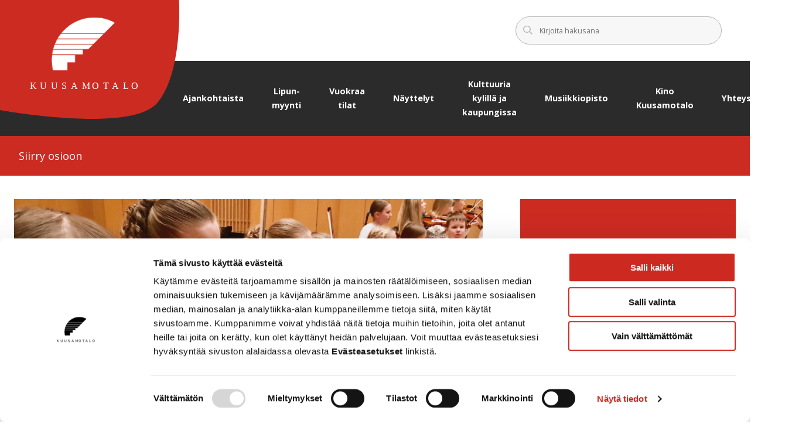

--- FILE ---
content_type: text/html; charset=UTF-8
request_url: https://www.kuusamotalo.fi/musiikkiopisto-soi-kuusamotalolla/
body_size: 24935
content:
<!doctype html>
<html class="no-js Page  JSSidebarNavi JSForms" lang=fi>
<head>
<meta charset=utf-8>
<meta http-equiv=x-ua-compatible content="ie=edge">
<meta name=viewport content="width=device-width, initial-scale=1.0">
<script>(function(w,d,s,l,i){w[l]=w[l]||[];w[l].push({'gtm.start':
new Date().getTime(),event:'gtm.js'});var f=d.getElementsByTagName(s)[0],
j=d.createElement(s),dl=l!='dataLayer'?'&l='+l:'';j.async=true;j.src=
'https://www.googletagmanager.com/gtm.js?id='+i+dl;f.parentNode.insertBefore(j,f);
})(window,document,'script','dataLayer','GTM-K6PGNPV');</script>
<script data-culture=FI id=Cookiebot src="https://consent.cookiebot.com/uc.js" data-cbid=de8989d7-e9ef-4fbf-b056-72849ea98372 data-blockingmode=auto type="text/javascript"></script>
<style>#CybotCookiebotDialogPoweredbyCybot,#CybotCookiebotDialogPoweredByText{display:none!important}</style>
<title>Musiikkiopisto soi Kuusamotalolla &#x2d; Kuusamotalo</title>
<meta name=robots content="max-snippet:-1,max-image-preview:standard,max-video-preview:-1"/>
<meta property=og:image content="https://www.kuusamotalo.fi/uploads/2024/02/2024/02/04fcc437-viulistit_.jpg"/>
<meta property=og:image:width content=1920 />
<meta property=og:image:height content=1213 />
<meta property=og:image:alt content="Kuvassa lapsia soittamassa viulua."/>
<meta property=og:locale content=fi_FI />
<meta property=og:type content=website />
<meta property=og:title content="Musiikkiopisto soi Kuusamotalolla"/>
<meta property=og:url content="https://www.kuusamotalo.fi/musiikkiopisto-soi-kuusamotalolla/"/>
<meta property=og:site_name content=Kuusamotalo />
<meta name=twitter:card content=summary_large_image />
<meta name=twitter:title content="Musiikkiopisto soi Kuusamotalolla"/>
<meta name=twitter:image content="https://www.kuusamotalo.fi/uploads/2024/02/2024/02/04fcc437-viulistit_.jpg"/>
<meta name=twitter:image:alt content="Kuvassa lapsia soittamassa viulua."/>
<link rel=canonical href="https://www.kuusamotalo.fi/musiikkiopisto-soi-kuusamotalolla/"/>
<link rel=dns-prefetch href='//www.kuusamo.fi'/>
<link rel=dns-prefetch href='//pro.fontawesome.com'/>
<style id=wp-img-auto-sizes-contain-inline-css type='text/css'>img:is([sizes=auto i],[sizes^="auto," i]){contain-intrinsic-size:3000px 1500px}</style>
<link rel=stylesheet id=ggskin-style-css href='https://www.kuusamo.fi/app/plugins/garden-gnome-package/include/ggskin.css?ver=6.9' type='text/css' media=all />
<style id=classic-theme-styles-inline-css type='text/css'>.wp-block-button__link{color:#fff;background-color:#32373c;border-radius:9999px;box-shadow:none;text-decoration:none;padding:calc(.667em + 2px) calc(1.333em + 2px);font-size:1.125em}.wp-block-file__button{background:#32373c;color:#fff;text-decoration:none}</style>
<link rel=stylesheet id=tablepress-default-css href='https://www.kuusamo.fi/app/plugins/tablepress/css/build/default.css?ver=2.4.4' type='text/css' media=all />
<link rel=stylesheet id=theme-css-css href='https://www.kuusamo.fi/app/themes/kuusamotalo/assets/dist/main.css?ver=1767959913' type='text/css' media=all />
<link rel=stylesheet id=fontawesome-css href='https://pro.fontawesome.com/releases/v5.13.0/css/all.css?ver=6.9' type='text/css' media=''/>
<script type="text/javascript" src="https://www.kuusamotalo.fi/wp-includes/js/jquery/jquery.min.js?ver=3.7.1" id=jquery-core-js data-cookieconsent=ignore></script>
<script type="text/javascript" src="https://www.kuusamo.fi/app/plugins/dustpress-js/js/dustpress-min.js?ver=4.4.2" id=dustpress-js data-cookieconsent=ignore></script>
<link rel=icon href="https://www.kuusamo.fi/app/themes/kuusamo/assets/images/favicon.png" sizes=32x32 />
<link rel=icon href="https://www.kuusamo.fi/app/themes/kuusamo/assets/images/favicon.png" sizes=192x192 />
<link rel=apple-touch-icon href="https://www.kuusamo.fi/app/themes/kuusamo/assets/images/favicon.png"/>
<meta name=msapplication-TileImage content="https://www.kuusamo.fi/app/themes/kuusamo/assets/images/favicon.png"/>
<link rel=dns-prefetch href="//finmun.boost.ai"></head>
<body id=ylos class="wp-singular page-template-default page page-id-438 wp-theme-kuusamo wp-child-theme-kuusamotalo">
<a href="#main-content" class=u-skip-to-content>Hyppää sisältöön</a>
<div class="body-overlay js-body-overlay"></div>
<header id=site-header class=site-header>
<nav class=main-nav role=navigation aria-label="Päävalikko">
<div class=navbar role=navigation>
<div class="navbar__logo navbar__quarter">
<a href="https://www.kuusamotalo.fi/" class=logo-link>
<img width=186 height=127 src="https://www.kuusamotalo.fi/uploads/2020/10/2f3b927e-kuusamotalo-logo_valkoinen-yritys.svg" class="site-logo site-logo--normal wp-stateless-item" alt="" decoding=async loading=lazy data-image-size=medium data-stateless-media-bucket=kuusamo-production data-stateless-media-name="2020/10/2f3b927e-kuusamotalo-logo_valkoinen-yritys.svg"/>
<span class=sr-only>Etusivu</span>
</a>
</div>
<div class="navbar__buttons navbar__threequarters">
<div class="columns is-marginless is-wide navbar-columns is-variable is-6">
<ul class=secondary-nav>
<li>
<a href="" class=secondary-nav__link>
</a>
</li>
</ul>
<div class="column navbar-column navbar-column--search">
<div class=search-column>
<form action="https://www.kuusamotalo.fi/#tulokset" id=js-search-form-desktop method=get class="search-form search-form--header">
<div class="search-fields main-search-fields">
<label for=search-input-desktop class=is-sr-only>Syötä hakusanat</label>
<div class="is-flex is-wide search-form-input-wrap">
<input id=search-input-desktop type=text class="search-fields__input search-fields__input--main-search search-fields__single is-size-7 search-overlay-input" name=s autocomplete=off placeholder="Kirjoita hakusana">
<button type=submit class="search-fields__submit search-fields__single js-search-overlay-submit is-hidden">
<span class="has-text-weight-semibold is-size-7">
Hae
</span>
</button>
</div>
<div class="search-form__autocomplete is-wide" id=js-search-form__autocomplete-desktop aria-hidden=true>
<div class="js-no-results is-hidden has-text-black is-size-7 autocomplete-text">Valitsemillasi hakusanoilla ei löytynyt tuloksia</div>
<div class="js-loading-results is-hidden has-text-black is-size-7 autocomplete-text">Haetaan</div>
<div id=js-search-result-container-desktop></div>
<button class="autocomplete-button link-with-arrow is-size-7 has-text-left	">
<span class=link-with-arrow__text>Näytä kaikki tulokset</span>
<svg class="icon icon--right arrow-right-icon has-fill-yellow flex-shrink-0" aria-hidden=true>
<use xlink:href="#icon-right"></use>
</svg>
</button>
<div class=is-sr-only aria-live=polite role=alert aria-atomic=true>
<p class=js-results-found-aria><span class=js-results-amount></span> tulosta löydetty</p>
<p class=js-no-results-found-aria>Valitsemillasi hakusanoilla ei löytynyt tuloksia</p>
</div>
</div>
</div>
</form>
</div>
</div>
</div>
<button id=menu-button class="hamburger hamburger--squeeze menu-button" type=button aria-expanded=false>
<span class="menu-button__text is-7-mobile">Valikko</span>
<span class=hamburger-box>
<span class=hamburger-inner></span>
</span>
</button>
</div>
</div>
<div id=desktop-menu class="desktop-menu js-menu">
<div class="section desktop-menu__section is-relative">
<div class="container is-widest is-static">
<ul class="columns is-marginless is-static desktop-menu__columns">
<li class="column is-static has-text-centered is-paddingless desktop-menu__columns__single">
<a href="https://www.kuusamotalo.fi/ajankohtaista/" class="desktop-menu__link has-text-centered has-text-weight-semibold ">
Ajankohtaista
</a>
</li>
<li class="column is-static has-text-centered is-paddingless desktop-menu__columns__single">
<a href="https://www.kuusamotalo.fi/lipunmyynti/" class="desktop-menu__link has-text-centered has-text-weight-semibold ">
Lipun­myynti
</a>
</li>
<li class="column is-static has-text-centered is-paddingless desktop-menu__columns__single">
<a href="https://www.kuusamotalo.fi/vuokraa-tilat/" class="desktop-menu__link has-text-centered has-text-weight-semibold ">
Vuokraa tilat
</a>
</li>
<li class="column is-static has-text-centered is-paddingless desktop-menu__columns__single">
<a href="https://www.kuusamotalo.fi/kaamosgalleria/" class="desktop-menu__link has-text-centered has-text-weight-semibold ">
Näyttelyt
</a>
</li>
<li class="column is-static has-text-centered is-paddingless desktop-menu__columns__single">
<a href="https://www.kuusamotalo.fi/kulttuuria-kaduilla-ja-kylilla/" class="desktop-menu__link has-text-centered has-text-weight-semibold ">
Kulttuuria kylillä ja kaupungissa
</a>
</li>
<li class="column is-static has-text-centered is-paddingless desktop-menu__columns__single">
<a href="https://www.kuusamotalo.fi/musiikkiopisto-soi-kuusamotalolla/" class="desktop-menu__link has-text-centered has-text-weight-semibold ">
Musiikkiopisto
</a>
</li>
<li class="column is-static has-text-centered is-paddingless desktop-menu__columns__single">
<a href="https://www.kuusamotalo.fi/kino-kuusamotalo/" class="desktop-menu__link has-text-centered has-text-weight-semibold ">
Kino Kuusamotalo
</a>
</li>
<li class="column is-static has-text-centered is-paddingless desktop-menu__columns__single">
<a href="https://www.kuusamotalo.fi/yhteystiedot/" class="desktop-menu__link has-text-centered has-text-weight-semibold ">
Yhteystiedot
</a>
</li>
</ul>
</div>
</div>
</div>
<div id=mobile-menu class="mobile-menu js-mobile-menu">
<div class="mobile-search-wrap is-flex">
<div class=search-column>
<form action="https://www.kuusamotalo.fi/#tulokset" id=js-search-form-mobile method=get class=search-form>
<div class="search-fields main-search-fields">
<label for=search-input-mobile class=is-sr-only>Syötä hakusanat</label>
<div class="is-flex is-wide search-fields__wrap">
<input id=search-input-mobile type=text class="search-fields__input search-fields__single" name=s autocomplete=off placeholder="Kirjoita hakusana">
<button type=submit class="search-fields__submit search-fields__single has-text-weight-bold">
<svg class="icon icon--search icon-search has-fill-yellow search-form-icon medium-icon flex-shrink-0" aria-hidden=true>
<use xlink:href="#icon-search"></use>
</svg>
<span class="search-fields__submit__text has-text-weight-semibold">
Näytä tulokset
</span>
</button>
</div>
<div class="search-form__autocomplete is-wide" id=js-search-form__autocomplete-mobile aria-hidden=true>
<div class="js-no-results is-hidden has-text-black autocomplete-text">Valitsemillasi hakusanoilla ei löytynyt tuloksia</div>
<div class="js-loading-results is-hidden has-text-black autocomplete-text">Haetaan</div>
<div id=js-search-result-container-mobile></div>
<button class="autocomplete-button link-with-arrow">
<span class=link-with-arrow__text>Näytä kaikki tulokset</span>
<svg class="icon icon--right arrow-right-icon has-fill-white flex-shrink-0" aria-hidden=true>
<use xlink:href="#icon-right"></use>
</svg>
</button>
<button class="js-close-search-overlay autocomplete-button">
Sulje
</button>
<div class=is-sr-only aria-live=polite role=alert aria-atomic=true>
<p class=js-results-found-aria><span class=js-results-amount></span> tulosta löydetty</p>
<p class=js-no-results-found-aria>Valitsemillasi hakusanoilla ei löytynyt tuloksia</p>
</div>
</div>
</div>
</form>
</div>
</div>
<div class="mobile-menu-wrap is-wide">
<ul class="js-mobile-menu-parents mobile-menu__parent-list">
<li class=mobile-menu__parent-button-wrap>
<a href="https://www.kuusamotalo.fi/ajankohtaista/" class="is-wide mobile-menu__parent-button-wrap__button link-with-arrow" data-controls=mobile-childpages-0 aria-expanded=false>
<span class=link-with-arrow__text>Ajankohtaista </span>
<svg class="icon icon--right arrow-right-icon has-fill-primary flex-shrink-0" aria-hidden=true>
<use xlink:href="#icon-right"></use>
</svg>
</a>
</li>
<li class=mobile-menu__parent-button-wrap>
<a href="https://www.kuusamotalo.fi/lipunmyynti/" class="is-wide mobile-menu__parent-button-wrap__button link-with-arrow" data-controls=mobile-childpages-1 aria-expanded=false>
<span class=link-with-arrow__text>Lipun­myynti</span>
<svg class="icon icon--right arrow-right-icon has-fill-primary flex-shrink-0" aria-hidden=true>
<use xlink:href="#icon-right"></use>
</svg>
</a>
</li>
<li class=mobile-menu__parent-button-wrap>
<a href="https://www.kuusamotalo.fi/vuokraa-tilat/" class="is-wide mobile-menu__parent-button-wrap__button link-with-arrow" data-controls=mobile-childpages-2 aria-expanded=false>
<span class=link-with-arrow__text>Vuokraa tilat</span>
<svg class="icon icon--right arrow-right-icon has-fill-primary flex-shrink-0" aria-hidden=true>
<use xlink:href="#icon-right"></use>
</svg>
</a>
</li>
<li class=mobile-menu__parent-button-wrap>
<a href="https://www.kuusamotalo.fi/kaamosgalleria/" class="is-wide mobile-menu__parent-button-wrap__button link-with-arrow" data-controls=mobile-childpages-3 aria-expanded=false>
<span class=link-with-arrow__text>Näyttelyt</span>
<svg class="icon icon--right arrow-right-icon has-fill-primary flex-shrink-0" aria-hidden=true>
<use xlink:href="#icon-right"></use>
</svg>
</a>
</li>
<li class=mobile-menu__parent-button-wrap>
<a href="https://www.kuusamotalo.fi/kulttuuria-kaduilla-ja-kylilla/" class="is-wide mobile-menu__parent-button-wrap__button link-with-arrow" data-controls=mobile-childpages-4 aria-expanded=false>
<span class=link-with-arrow__text>Kulttuuria kylillä ja kaupungissa</span>
<svg class="icon icon--right arrow-right-icon has-fill-primary flex-shrink-0" aria-hidden=true>
<use xlink:href="#icon-right"></use>
</svg>
</a>
</li>
<li class=mobile-menu__parent-button-wrap>
<a href="https://www.kuusamotalo.fi/musiikkiopisto-soi-kuusamotalolla/" class="is-wide mobile-menu__parent-button-wrap__button link-with-arrow" data-controls=mobile-childpages-5 aria-expanded=false>
<span class=link-with-arrow__text>Musiikkiopisto</span>
<svg class="icon icon--right arrow-right-icon has-fill-primary flex-shrink-0" aria-hidden=true>
<use xlink:href="#icon-right"></use>
</svg>
</a>
</li>
<li class=mobile-menu__parent-button-wrap>
<a href="https://www.kuusamotalo.fi/kino-kuusamotalo/" class="is-wide mobile-menu__parent-button-wrap__button link-with-arrow" data-controls=mobile-childpages-6 aria-expanded=false>
<span class=link-with-arrow__text>Kino Kuusamotalo</span>
<svg class="icon icon--right arrow-right-icon has-fill-primary flex-shrink-0" aria-hidden=true>
<use xlink:href="#icon-right"></use>
</svg>
</a>
</li>
<li class=mobile-menu__parent-button-wrap>
<a href="https://www.kuusamotalo.fi/yhteystiedot/" class="is-wide mobile-menu__parent-button-wrap__button link-with-arrow" data-controls=mobile-childpages-7 aria-expanded=false>
<span class=link-with-arrow__text>Yhteystiedot</span>
<svg class="icon icon--right arrow-right-icon has-fill-primary flex-shrink-0" aria-hidden=true>
<use xlink:href="#icon-right"></use>
</svg>
</a>
</li>
</ul>
</div>
<div class="mobile-language-nav js-mobilenav-extended-section">
</div>
<div class="secondary-menu is-paddingless has-background-primary">
<div class="section is-wide secondary-menu-wrapper">
<ul class="secondary-menu__list columns is-multiline variable is-mobile">
<li class="column is-6-mobile is-3-tablet"><a href="" class="secondary-menu__link is-paddingless has-text-white is-size-6"></a></li>
</ul>
</div>
</div>
</div>
</nav>
</header>
<div class=site-wrapper>
<nav class="mobile-sidebar-nav sidebar-nav column is-paddingless" aria-label=Sivuvalikko>
<button class="js-mobile-sidenav-button mobile-sidenav-toggler" aria-expanded=false>
<span class="level is-mobile is-wide">
<span class=level-left>
<span class="mobile-sidenav-toggler__text level-item has-text-weight-medium js-open-mobile-sidenav">Siirry osioon</span>
<span class="mobile-sidenav-toggler__text level-item has-text-weight-medium js-close-mobile-sidenav is-hidden">Sulje valikko</span>
</span>
<span class=level-right>
<span class="level-item icon accordion-title-icon level-item" aria-hidden=true>
<svg class="icon icon--down arrow-down flex-shrink-0" aria-hidden=true>
<use xlink:href="#icon-down"></use>
</svg>
</span>
</span>
</span>
</button>
<ul class="mobile-sidebar-nav__wrap sidebar-nav js-mobile-sidenav">
<li>
<a href="https://www.kuusamotalo.fi/" class="link-to-parent is-size-6 has-text-weight-semibold">
<svg class="icon icon--arrow-backward arrow-back flex-shrink-0" aria-hidden=true>
<use xlink:href="#icon-arrow-backward"></use>
</svg>
Rakkaudesta kulttuuriin</a>
<ul class=sidebar-nav__list>
</ul>
</li>
</ul>
</nav>
<div class=section>
<div class="container is-widest has-background-white">
<div class="columns is-multiline is-8 is-variable">
<nav class="column desktop-sidebar-nav is-3-fullhd sidebar-nav" aria-label=Sivuvalikko>
<ul class="content-has-padding desktop-sidebar-nav__wrap">
<li>
<a href="https://www.kuusamotalo.fi/" class="link-to-parent is-size-6 has-text-weight-medium">
<svg class="icon icon--arrow-backward arrow-back flex-shrink-0" aria-hidden=true>
<use xlink:href="#icon-arrow-backward"></use>
</svg>
Rakkaudesta kulttuuriin</a>
<ul class=sidebar-nav__list>
</ul>
</li>
</ul>
</nav>
<main id=main-content class="column is-12 is-9-fullhd">
<div class="columns is-multiline is-8 is-variable">
<div class="wp-block-page-main column main-content-wrapper is-12 is-8-desktop"><div class="acf-block acf-block--hero">
<div class=acf-block-content-hero>
<div class="is-relative ratio-16-9 content-hero-image-wrap">
<div class=objectfit-image-container>
<img decoding=async width=1024 height=647 src="https://www.kuusamotalo.fi/uploads/2024/02/2024/02/04fcc437-viulistit_-1024x647.jpg" class="objectfit-image js-object-fit-image wp-post-image wp-stateless-item lazyload" alt="Kuvassa lapsia soittamassa viulua." loading=lazy srcset="[data-uri]" data-sizes=auto data-srcset="https://www.kuusamotalo.fi/uploads/2024/02/2024/02/04fcc437-viulistit_-1024x647.jpg 1024w, https://www.kuusamotalo.fi/uploads/2024/02/2024/02/04fcc437-viulistit_-320x202.jpg 320w, https://www.kuusamotalo.fi/uploads/2024/02/2024/02/04fcc437-viulistit_-768x485.jpg 768w, https://www.kuusamotalo.fi/uploads/2024/02/2024/02/04fcc437-viulistit_-1600x1011.jpg 1600w, https://www.kuusamotalo.fi/uploads/2024/02/2024/02/04fcc437-viulistit_.jpg 1920w" sizes="auto, (max-width: 1024px) 100vw, 1024px" data-image-size=large data-stateless-media-bucket=kuusamo-production data-stateless-media-name="2024/02/2024/02/04fcc437-viulistit_.jpg"/>
</div>
</div>
<nav class=breadcrumbs aria-label=Murupolku>
<ul class=breadcrumbs-list>
<li class=breadcrumbs-list__list-item>
<a href="https://www.kuusamotalo.fi" class=breadcrumbs-list__home-link><span class=is-sr-only>Etusivu</span>
<svg class="icon icon--home has-fill-primary flex-shrink-0" aria-hidden=true>
<use xlink:href="#icon-home"></use>
</svg>
</a>
<svg class="icon icon--angle-right has-fill-yellow smallest-icon flex-shrink-0" aria-hidden=true>
<use xlink:href="#icon-angle-right"></use>
</svg>
</li>
<li class=breadcrumbs-list__list-item aria-current=page>
<span class=breadcrumbs-list__list-item__current>Musiikkiopisto soi Kuusamotalolla</span>
</li>
<li class=breadcrumbs-list__list-item>
<span class=breadcrumbs-list__list-item__current></span>
</li>
<li class=breadcrumbs-list__list-item>
<span class=breadcrumbs-list__list-item__current></span>
</li>
</ul>
</nav>
<h1 class="title is-1 is-size-2-mobile">Musiikkiopisto soi Kuusamotalolla</h1>
</div>
</div>
<div class="acf-block wide-page-section">
<div class="acf-block-text-content wide-page-container">
<div class=wide-page-columns>
<div class=wide-page-column>
<div class=content>
<p>Kuusamotalon suojissa toimiva Kuusamon musiikkiopisto on avain musiikin ymmärtämiseen, elämänikäiseen harrastamiseen ja ammattiopintoihin.</p>
<p>Kuusamon musiikkiopisto antaa musiikin laajan oppimäärän mukaista opetusta. Opetus luo edellytyksiä hyvän musiikkisuhteen syntymiselle ja musiikin elämänikäiselle harrastamiselle sekä antaa valmiudet musiikkialan ammattiopintoihin ja korkea-asteen koulutukseen.</p>
<p>Kuusamon musiikkiopisto keskittyy kamarimusiikin opetukseen ja on oleellinen osa Kuusamotaloa.</p>
<p>Musiikin siivin lapset ja nuoret pääsevät matkalle musiikin kiehtovaan maailmaan. Yleisö pääsee seuraamaan nuorten edistymistä musiikkiopinnoissaan oppilaskonserteissa. Oulankasalissa soivat konsertit järjestetään pääsääntöisesti aina kuukauden viimeisenä torstaina ja ovat kuultavissa lukukauden ajan.</p>
<p>Kuusamon musiikkiopisto on perustettu vuonna 1979. Päätoimipiste on Kuusamossa ja lisäksi opetusta annetaan Taivalkosken sekä Posion sivutoimipisteissä.</p>
<p><img loading=lazy decoding=async class="alignnone size-medium wp-image-2726 lazyload" src="https://www.kuusamotalo.fi/uploads/2024/02/2024/02/75564a52-kuusamon-musiikkiopisto-logo-320x172.jpg" alt="" width=320 height=172 srcset="[data-uri]" data-sizes=auto data-srcset="https://www.kuusamotalo.fi/uploads/2024/02/2024/02/75564a52-kuusamon-musiikkiopisto-logo-320x172.jpg 320w, https://www.kuusamotalo.fi/uploads/2024/02/2024/02/75564a52-kuusamon-musiikkiopisto-logo-1024x550.jpg 1024w, https://www.kuusamotalo.fi/uploads/2024/02/2024/02/75564a52-kuusamon-musiikkiopisto-logo-768x412.jpg 768w, https://www.kuusamotalo.fi/uploads/2024/02/2024/02/75564a52-kuusamon-musiikkiopisto-logo.jpg 1209w" sizes="auto, (max-width: 320px) 100vw, 320px"/></p>
</div>
</div>
</div>
</div>
</div>
<div class="acf-block wide-page-section">
<div class="acf-block-contact-information wide-page-container">
<div class=wide-page-columns>
<div class=wide-page-column>
<ul class="columns is-multiline contact-information-wrap is-marginless">
<li class="column is-12 contact-card">
<div class=contact-card__content-wrapper>
<div class="columns is-mobile is-multiline is-vcentered is-marginless single-contact-card single-contact-card--show-image">
<div class="column is-8 is-paddingless">
<div class="is-flex contact-card__information">
<div class=content>
<p class="has-text-weight-bold contact-detail">Pisto Taru</p>
<p class="contact-detail is-size-6 is-size-7-mobile has-text-weight-medium">musiikkiopiston rehtori</p>
</div>
</div>
</div>
</div>
<div class="is-flex is-multiline contact-card__contact-details contact-card__contact-details--phone-email">
<div class=contact-information-single>
<p class="is-hidden-desktop is-size-6 is-size-7-mobile has-text-weight-semibold has-text-primary">Puhelin</p>
<a href="tel:040 860 8469" class="contact-detail contact-card-icon-link is-size-6 is-size-7-mobile black-link contact-card__contact-details__single has-text-weight-medium" aria-label="Puhelin: 040 860 8469">
<svg class="icon icon--phone has-fill-primary small-icon is-hidden-touch flex-shrink-0" aria-hidden=true>
<use xlink:href="#icon-phone"></use>
</svg>
040 860 8469
</a>
</div>
<div class=contact-information-single>
<p class="is-hidden-desktop is-size-6 is-size-7-mobile has-text-weight-semibold has-text-primary">Sähköposti</p>
<a href="mailto:taru.pisto@kuusamo.fi" class="contact-detail contact-card-icon-link is-size-6 is-size-7-mobile black-link contact-card__contact-details__single has-text-weight-medium" aria-label="Sähköposti: taru.pisto@kuusamo.fi">
<svg class="icon icon--at has-fill-primary small-icon is-hidden-touch flex-shrink-0" aria-hidden=true>
<use xlink:href="#icon-at"></use>
</svg>
taru.pisto@kuusamo.fi
</a>
</div>
</div>
<div class=contact-information-single>
<p class="is-hidden-desktop is-size-6 is-size-7-mobile has-text-weight-semibold has-text-primary">Toimisto</p>
<p class="contact-detail contact-card-icon-link is-size-6 is-size-7-mobile has-text-weight-medium">
<svg class="icon icon--unit has-fill-primary small-icon is-hidden-touch flex-shrink-0" aria-hidden=true>
<use xlink:href="#icon-unit"></use>
</svg>
Kuusamotalo
</p>
</div>
<div class=contact-buttons>
<a href="tel:040 860 8469" class="contact-buttons__single is-size-7 has-text-weight-medium">
<svg class="icon icon--phone has-fill-primary small-icon contact-buttons__single__icon flex-shrink-0" aria-hidden=true>
<use xlink:href="#icon-phone"></use>
</svg>
Soita
</a>
<a href="mailto:taru.pisto@kuusamo.fi" class="contact-buttons__single is-size-7 has-text-weight-medium">
<svg class="icon icon--envelope has-fill-primary small-icon contact-buttons__single__icon flex-shrink-0" aria-hidden=true>
<use xlink:href="#icon-envelope"></use>
</svg>
Lähetä sähköposti
</a>
</div>
</div>
</li>
</ul>
</div>
</div>
</div>
</div></div>
<aside class="wp-block-page-side page-sidebar column is-12 is-4-desktop"><div class="acf-block wide-page-section">
<div class="acf-block-highlight wide-page-container">
<div class=wide-page-columns>
<div class="highlight-block has-background-primary wide-page-column">
<div class="content is-relative is-z-20 is-smaller-sidebar content-has-padding has-text-white has-text-centered">
<h2 class="title is-size-3 has-text-white"></h2>
<a href="https://www.kuusamo.fi/kasvatus-ja-koulutus/musiikkiopisto/" class="button is-white has-text-weight-bold is-rounded is-wide content-link-button is-shadowless">Siirry musiikkiopiston sivuille</a>
</div>
</div>
</div>
</div>
</div></aside>
</div>
</main>
</div>
</div>
</div>
<footer class=footer>
<div class=footer-feedback>
<div class=footer-feedback__content>
<div class=container>
<div class="columns is-marginless justify-content-flex-end">
<div class="column is-4 is-vcentered is-flex justify-content-flex-end is-marginless is-paddingless">
<a href="#ylos" class="back-to-top back-to-top--static js-back-to-top">
<span class="back-to-top__text is-size-6">Takaisin ylös</span>
<span class=back-to-top__icon-wrap>
<svg class="icon icon--angle-up back-to-top__icon has-fill-yellow extra-small-icon flex-shrink-0" aria-hidden=true>
<use xlink:href="#icon-angle-up"></use>
</svg>
</span>
</a>
</div>
</div>
</div>
</div>
</div>
<div class=footer-content>
<div class=section>
<div class=container>
<div class="columns footer-first-row is-variable is-8">
<div class="column is-6-tablet">
<img width=186 height=127 src="https://www.kuusamotalo.fi/uploads/2020/10/16b54998-kuusamotalo-logo_uusinta-yritys.svg" class="footer-logo wp-stateless-item lazyload" alt="" loading=lazy decoding=async data-image-size=medium data-stateless-media-bucket=kuusamo-production data-stateless-media-name="2020/10/16b54998-kuusamotalo-logo_uusinta-yritys.svg"/>
<div class="footer-first-row__contacts is-size-6">
<p>Kaarlo Hännisen tie 2<br/>
93600 Kuusamo<br/>
040 860 8800</p>
<p>kuusamotalo@kuusamo.fi<br/>
Y-tunnus 0186418-5</p>
</div>
</div>
<div class="column is-6-tablet">
<div class=footer-some-links>
<a href="https://www.facebook.com/Kuusamotalo" class=social-share-link>
<span aria-hidden=true class=" social-share-link__icon-wrap">
<svg class="icon icon--facebook social-share-link__icon has-fill-primary flex-shrink-0" aria-hidden=true>
<use xlink:href="#icon-facebook"></use>
</svg>
</span>
<span class=is-sr-only>
</span>
</a>
<a href="https://www.instagram.com/kuusamotalo" class=social-share-link>
<span aria-hidden=true class=" social-share-link__icon-wrap">
<svg class="icon icon--instagram social-share-link__icon has-fill-primary flex-shrink-0" aria-hidden=true>
<use xlink:href="#icon-instagram"></use>
</svg>
</span>
<span class=is-sr-only>
</span>
</a>
<a href="https://www.youtube.com/channel/UCMXvECEaX1WhfOevkL196SA" class=social-share-link>
<span aria-hidden=true class=" social-share-link__icon-wrap">
<svg class="icon icon--youtube social-share-link__icon has-fill-primary flex-shrink-0" aria-hidden=true>
<use xlink:href="#icon-youtube"></use>
</svg>
</span>
<span class=is-sr-only>
</span>
</a>
</div>
</div>
</div>
</div>
<div class=container>
<div class="columns footer-content__columns">
<div class="column is-12-tablet">
<div class="columns is-multiline is-mobile is-variable is-7">
<div class="column is-6-mobile is-6-tablet is-3-widescreen">
<div class=footer-link-lists>
<ul>
<li><a href="https://www.kuusamotalo.fi/evasteasetukset/" class="is-size-6 footer-link">Evästeasetukset</a></li>
<li><a href="javascript:Cookiebot.renew()" class="is-size-6 footer-link">Muuta evästeasetuksiasi</a></li>
</ul>
</div>
</div>
</div>
</div>
</div>
</div>
</div>
</div>
</footer>
</div>
<div class="section is-paddingless">
<div class="container is-widest">
<div class=fixed-back-to-top-wrap>
<a href="#ylos" class="back-to-top back-to-top--fixed js-back-to-top js-back-to-top-fixed is-hidden-tablet">
<span class=back-to-top__icon-wrap>
<svg class="icon icon--angle-up back-to-top__icon has-fill-white extra-small-icon flex-shrink-0" aria-hidden=true>
<use xlink:href="#icon-angle-up"></use>
</svg>
</span>
</a>
</div>
</div>
</div>
<div id=js-kk-wrapper class="kk-wrapper hidden">
<button class="kk-chat-btn btn btn-default" aria-label=Kuusamo-Kati>
<img width=75px src="https://www.kuusamo.fi/app/themes/kuusamo/assets/icons/kuusamo-kati.svg">
</button>
</div>
<script type=speculationrules>
{"prefetch":[{"source":"document","where":{"and":[{"href_matches":"/*"},{"not":{"href_matches":["/wp-*.php","/wp-admin/*","/uploads/sites/3/*","/app/*","/app/plugins/*","/app/themes/kuusamotalo/*","/app/themes/kuusamo/*","/*\\?(.+)"]}},{"not":{"selector_matches":"a[rel~=\"nofollow\"]"}},{"not":{"selector_matches":".no-prefetch, .no-prefetch a"}}]},"eagerness":"conservative"}]}
</script>
<svg style="display: none;" xmlns="http://www.w3.org/2000/svg" xmlns:xlink="http://www.w3.org/1999/xlink"><defs><symbol viewBox="0 0 5 8" id=icon-angle-right><path d="M4.441 3.969v.027c.055-.055.082-.137.082-.246a.441.441 0 00-.082-.246L1.215.332A.31.31 0 00.996.25C.886.25.805.277.75.332L.559.551A.31.31 0 00.477.77c0 .109.027.19.082.246L3.348 3.75.558 6.484a.334.334 0 00-.109.246c0 .11.028.165.11.22l.191.19c.055.083.137.11.246.11a.249.249 0 00.219-.11L4.44 3.97z"/></symbol><symbol viewBox="0 0 14 16" id=icon-angle-up><path d="M7.465 7.617l6.342 6.496a.666.666 0 010 .938l-.388.391a.653.653 0 01-.93 0L7 9.801l-5.49 5.636a.653.653 0 01-.93 0l-.387-.392a.666.666 0 010-.937l6.342-6.496a.658.658 0 01.93.005zM6.535.56L.193 7.055a.666.666 0 000 .937l.388.392c.257.259.672.259.93 0L7 2.743l5.49 5.635c.256.26.672.26.93 0l.387-.391a.666.666 0 000-.938L7.465.553a.658.658 0 00-.93.006z"/></symbol><symbol viewBox="0 0 17 8" id=icon-arrow-backward><path d="M5.198 7.89l.268-.22a.33.33 0 000-.531L2.28 4.53h14.264c.251 0 .455-.168.455-.375v-.312c0-.207-.204-.375-.455-.375H2.28L5.466.86a.33.33 0 000-.53L5.198.11a.527.527 0 00-.644 0L.134 3.735a.33.33 0 000 .53l4.42 3.625a.527.527 0 00.644 0z"/></symbol><symbol viewBox="0 0 16 16" id=icon-at><path d="M8 .25c1.438 0 2.719.313 3.906.875a7.222 7.222 0 012.781 2.406A6.89 6.89 0 0115.75 7.25c0 1.313-.375 2.375-1.063 3.188-.843.937-2.062 1.406-3.624 1.406-.657 0-1.094-.031-1.344-.125-.469-.125-.75-.438-.875-.938a2.912 2.912 0 01-1.063.875A2.55 2.55 0 016.5 12c-.938 0-1.656-.281-2.188-.875-.562-.594-.812-1.406-.812-2.438 0-.906.188-1.718.563-2.437a4.148 4.148 0 011.593-1.688 4.033 4.033 0 012.157-.625c.875 0 1.5.25 1.875.688 0-.094.03-.188.124-.25a.396.396 0 01.282-.125H11.5c.25 0 .438.094.594.281a.86.86 0 01.156.625l-.75 3.782c-.063.312-.094.53-.031.656.062.187.219.281.469.281.53-.063.968-.344 1.343-.906.313-.5.469-1.063.469-1.719a4.953 4.953 0 00-.781-2.719c-.5-.718-1.188-1.281-2.063-1.687A7.313 7.313 0 008 2.25c-1.063 0-2 .281-2.875.781-.875.531-1.594 1.219-2.094 2.094C2.5 6 2.25 6.969 2.25 8c0 1.063.25 2 .781 2.875a5.61 5.61 0 002.094 2.094C6 13.5 6.938 13.75 8 13.75c1.125 0 2.156-.281 3.094-.906a.779.779 0 01.531-.094.86.86 0 01.469.25l.312.375a.899.899 0 01.156.625c-.062.219-.156.375-.343.5-1.281.844-2.688 1.25-4.219 1.25a7.573 7.573 0 01-3.875-1.031 7.758 7.758 0 01-2.844-2.844A7.572 7.572 0 01.25 8c0-1.375.344-2.688 1.031-3.875C1.97 2.937 2.938 2 4.125 1.312 5.313.625 6.594.25 8 .25zm-.688 9.5c.25 0 .532-.094.813-.281.281-.188.531-.438.719-.75.187-.375.281-.75.281-1.188 0-.406-.094-.718-.281-.968-.188-.22-.469-.344-.813-.344-.5 0-.906.218-1.25.593-.406.47-.593 1.032-.593 1.688 0 .406.093.719.312.938.188.218.469.312.813.312z"/></symbol><symbol fill="#00387A" viewBox="0 0 24 24" id=icon-attention><path d="M12 0C5.368 0 0 5.367 0 12c0 6.632 5.367 12 12 12 6.632 0 12-5.367 12-12 0-6.632-5.367-12-12-12zm0 22.326C6.306 22.326 1.674 17.694 1.674 12 1.674 6.306 6.306 1.674 12 1.674c5.694 0 10.326 4.632 10.326 10.326 0 5.694-4.633 10.326-10.326 10.326z"/><path d="M11.498 7.525v6.444a.496.496 0 00.991 0V7.525a.496.496 0 00-.991 0zM11.994 16.938a.496.496 0 100-.992.496.496 0 000 .992z" stroke="#00387A" stroke-width=.5 /></symbol><symbol viewBox="0 0 36 36" id=icon-author><path fill-rule=evenodd clip-rule=evenodd d="M33.326 2.674C30.502-.151 28.312-.01 28.153.006l-.27.027L2.743 25.18 0 36l10.825-2.743L35.87 8.217l.098-.099.027-.269c.016-.16.157-2.359-2.668-5.175zM5.168 24.913L28.53 1.543c.27.037.745.14 1.37.45L6.932 24.957l-1.764-.045zm2.892 1.076l23.154-23.16a11.376 11.376 0 011.837 1.808L9.86 27.833l-1.625-.114-.176-1.73zm2.976 4.909l-.095-1.98L33.924 5.93c.383.713.502 1.25.536 1.538l-23.424 23.43zM3.19 29.503l.765-3.1 2.628.07.28 2.68 2.568.18.142 2.732-3.047.754a6.396 6.396 0 00-1.326-1.964c-.701-.701-1.487-1.12-2.01-1.352zm-1.087 4.413l.72-2.9c.379.19.864.483 1.303.922.423.424.707.887.894 1.258l-2.917.72z"/></symbol><symbol fill="#00387A" viewBox="0 0 50 50" id=icon-circle><path d="M25 0c4.436 0 8.67 1.21 12.5 3.427 3.83 2.218 6.855 5.242 9.073 9.073C48.79 16.33 50 20.564 50 25c0 4.536-1.21 8.67-3.427 12.5-2.218 3.83-5.242 6.956-9.073 9.173C33.67 48.891 29.436 50 25 50c-4.536 0-8.67-1.109-12.5-3.327A25.023 25.023 0 013.327 37.5C1.109 33.67 0 29.536 0 25c0-4.436 1.109-8.67 3.327-12.5C5.544 8.67 8.669 5.645 12.5 3.427 16.33 1.21 20.464 0 25 0zm21.774 25c0-3.931-1.008-7.56-2.923-10.887-2.016-3.327-4.637-5.948-7.964-7.964C32.46 4.234 28.831 3.226 24.9 3.226c-3.931 0-7.56 1.008-10.887 2.923-3.327 2.016-5.947 4.637-7.863 7.964C4.133 17.54 3.226 21.169 3.226 25.1c0 3.931.907 7.56 2.923 10.887 1.916 3.327 4.536 5.947 7.964 7.863 3.326 2.016 6.956 2.923 10.887 2.923s7.56-.907 10.887-2.923c3.327-1.916 5.948-4.536 7.964-7.964 1.915-3.327 2.923-6.956 2.923-10.887z"/></symbol><symbol viewBox="0 0 50 50" id=icon-circle-checked><path d="M50 25c0-4.436-1.21-8.67-3.427-12.5-2.218-3.83-5.242-6.855-9.073-9.073C33.67 1.21 29.436 0 25 0c-4.536 0-8.67 1.21-12.5 3.427C8.67 5.645 5.544 8.67 3.327 12.5 1.109 16.33 0 20.564 0 25c0 4.536 1.109 8.67 3.327 12.5a25.023 25.023 0 009.173 9.173C16.33 48.891 20.464 50 25 50c4.436 0 8.67-1.109 12.5-3.327 3.83-2.217 6.855-5.342 9.073-9.173C48.79 33.67 50 29.536 50 25zM22.077 38.206c-.303.403-.706.504-1.11.504-.503 0-.906-.101-1.108-.504L9.375 27.722c-.403-.202-.504-.605-.504-1.11 0-.402.1-.805.504-1.108l2.218-2.319c.302-.302.705-.503 1.109-.503.403 0 .806.201 1.21.504l7.056 7.056 15.12-15.121c.303-.303.706-.504 1.11-.504.403 0 .806.201 1.21.504l2.217 2.318c.302.303.504.706.504 1.11 0 .503-.202.907-.504 1.108L22.077 38.206z"/></symbol><symbol fill=none viewBox="0 0 50 50" id=icon-circle-dashed><circle cx=25 cy=25 r=23.5 stroke="#00387A" stroke-width=3 stroke-dasharray="10 10"/></symbol><symbol viewBox="0 0 14 15" id=icon-clock><path d="M7 .969c1.203 0 2.352.328 3.39.93a6.642 6.642 0 012.462 2.46c.601 1.04.93 2.188.93 3.391 0 1.23-.329 2.352-.93 3.39a6.715 6.715 0 01-2.461 2.489A6.698 6.698 0 017 14.53c-1.23 0-2.352-.3-3.39-.902A6.787 6.787 0 011.12 11.14 6.626 6.626 0 01.22 7.75c0-1.203.3-2.352.902-3.39A6.715 6.715 0 013.61 1.897C4.65 1.297 5.77.968 7 .968zm1.559 9.57c.054.055.136.082.246.055.082 0 .164-.055.218-.137l.766-1.039c.055-.055.055-.137.055-.246 0-.082-.055-.164-.11-.219l-1.75-1.258V3.922c0-.082-.054-.164-.109-.219-.055-.055-.137-.11-.219-.11H6.344a.347.347 0 00-.246.11.31.31 0 00-.082.219v4.594c0 .109.027.218.136.273l2.407 1.75z"/></symbol><symbol viewBox="0 0 51 50" id=icon-clock-outline><path d="M25.5.172c4.383 0 8.566 1.195 12.352 3.387 3.785 2.191 6.773 5.18 8.964 8.964 2.192 3.786 3.387 7.97 3.387 12.352 0 4.482-1.195 8.566-3.387 12.352-2.191 3.785-5.18 6.873-8.964 9.064-3.786 2.191-7.97 3.287-12.352 3.287-4.482 0-8.566-1.096-12.352-3.287a24.726 24.726 0 01-9.064-9.064C1.893 33.44.797 29.357.797 24.875c0-4.383 1.096-8.566 3.287-12.352 2.191-3.785 5.28-6.773 9.064-8.964C16.934 1.367 21.018.172 25.5.172zm0 44.625c3.586 0 6.873-.897 9.96-2.69 2.99-1.792 5.48-4.183 7.272-7.271 1.793-2.988 2.69-6.375 2.69-9.961 0-3.586-.897-6.873-2.69-9.96a21.169 21.169 0 00-7.271-7.272c-3.088-1.793-6.375-2.69-9.961-2.69-3.586 0-6.973.897-9.96 2.69-3.089 1.793-5.48 4.283-7.272 7.271-1.793 3.088-2.69 6.375-2.69 9.961 0 3.586.897 6.973 2.69 9.96 1.792 3.089 4.183 5.48 7.271 7.272 2.988 1.793 6.375 2.69 9.961 2.69zm6.176-10.36c.199.2.498.3.896.2.3 0 .598-.2.797-.498l1.793-2.59c.2-.2.2-.498.2-.897 0-.299-.2-.597-.4-.797l-6.673-4.78V10.93c0-.3-.2-.598-.398-.797-.2-.2-.498-.399-.797-.399h-3.188c-.398 0-.697.2-.896.399-.2.199-.3.498-.3.797v16.336c0 .398.1.797.499.996l8.467 6.175z"/></symbol><symbol viewBox="0 0 12 12" id=icon-close><path d="M6.82 6.25l4.36 4.36c.035.07.07.14.07.21 0 .07-.035.14-.07.176l-.809.809c-.07.07-.14.07-.21.07-.071 0-.141 0-.177-.07l-4.359-4.36-4.36 4.36c-.07.07-.14.07-.21.07-.07 0-.14 0-.176-.07l-.809-.809C0 10.961 0 10.891 0 10.82c0-.07 0-.14.07-.21l4.36-4.36L.07 1.89C0 1.856 0 1.786 0 1.716c0-.07 0-.14.07-.211L.88.695a.269.269 0 01.176-.07.5.5 0 01.21.07l4.36 4.36 4.36-4.36a.268.268 0 01.175-.07.5.5 0 01.211.07l.809.809c.035.07.07.14.07.21 0 .071-.035.141-.07.177l-.739.738-3.62 3.621z"/></symbol><symbol viewBox="0 0 512.006 512.006" id=icon-down><path d="M506.958 116.339c-6.448-6.048-16.592-5.728-22.624.736l-228.32 243.536L27.678 117.059c-6.032-6.448-16.16-6.768-22.624-.736-6.448 6.048-6.768 16.176-.72 22.608l240 256c.128.128.288.176.416.288.128.128.176.32.32.448.96.896 2.112 1.408 3.216 2.016.592.336 1.088.832 1.712 1.088 1.936.8 3.968 1.232 6.016 1.232s4.08-.432 6.016-1.216c.624-.256 1.12-.752 1.712-1.088 1.104-.624 2.256-1.12 3.216-2.016.144-.128.192-.32.32-.448s.288-.16.4-.288l240-256c6.048-6.432 5.712-16.56-.72-22.608z"/></symbol><symbol viewBox="0 0 16 15" id=icon-download><path d="M14.563 8.625c.355 0 .656.137.93.383.245.273.382.574.382.93v3.5c0 .382-.137.683-.383.93a1.239 1.239 0 01-.93.382H1.438c-.383 0-.684-.11-.93-.383-.274-.246-.383-.547-.383-.93v-3.5c0-.355.11-.656.383-.93.246-.245.547-.382.93-.382h2.515L2.695 7.367a1.239 1.239 0 01-.382-.93c0-.355.136-.656.382-.93.246-.245.547-.382.93-.382h1.75V2.062c0-.355.11-.656.383-.93.246-.245.547-.382.93-.382h2.625c.355 0 .656.137.93.383.245.273.382.574.382.93v3.062h1.75c.383 0 .684.137.93.383.246.273.383.574.383.93 0 .355-.11.656-.383.93l-1.258 1.257h2.515zM3.624 6.437L8 10.813l4.375-4.374H9.312V2.063H6.688v4.374H3.624zm10.938 7v-3.5h-3.829L8.93 11.742a1.24 1.24 0 01-.93.383c-.383 0-.684-.11-.93-.383L5.266 9.937H1.437v3.5h13.126zm-2.407-1.75c0 .192.055.356.192.465.109.137.273.192.464.192a.64.64 0 00.465-.192.66.66 0 00.192-.464c0-.165-.082-.329-.192-.465-.136-.11-.3-.192-.464-.192a.66.66 0 00-.465.192.64.64 0 00-.192.464z"/></symbol><symbol viewBox="0 0 16 12" id=icon-envelope><path d="M15.688 3.969c-.75.594-2.376 1.781-4.813 3.531l-.313.25c-.5.375-.874.656-1.187.813C8.875 8.874 8.406 9 8 9c-.438 0-.875-.125-1.375-.406-.313-.156-.688-.438-1.188-.813L5.125 7.5C2.594 5.687 1 4.5.312 3.969a.267.267 0 00-.218 0A.172.172 0 000 4.125V10.5c0 .438.125.781.438 1.063.28.312.625.437 1.062.437h13c.406 0 .75-.125 1.063-.438.28-.28.437-.624.437-1.062V4.125c0-.063-.063-.125-.125-.188-.063-.03-.125-.03-.188.032zM8 8c-.281 0-.625-.125-1-.375-.25-.125-.563-.344-.969-.688L5.72 6.72C3.156 4.844 1.406 3.562.5 2.844l-.219-.156C.094 2.562 0 2.344 0 2.094V1.5C0 1.094.125.75.438.437A1.436 1.436 0 011.5 0h13c.406 0 .75.156 1.063.438.28.312.437.656.437 1.062v.594c0 .25-.094.469-.281.594l-.156.124c-.907.72-2.657 2.032-5.282 3.907l-.312.218c-.438.344-.75.563-.969.688-.406.25-.75.375-1 .375z"/></symbol><symbol aria-hidden=true class="svg-inline--fa fa-file-excel fa-w-12" viewBox="0 0 384 512" id=icon-excel><path d="M369.9 97.9L286 14C277 5 264.8-.1 252.1-.1H48C21.5 0 0 21.5 0 48v416c0 26.5 21.5 48 48 48h288c26.5 0 48-21.5 48-48V131.9c0-12.7-5.1-25-14.1-34zM332.1 128H256V51.9l76.1 76.1zM48 464V48h160v104c0 13.3 10.7 24 24 24h104v288H48zm212-240h-28.8c-4.4 0-8.4 2.4-10.5 6.3-18 33.1-22.2 42.4-28.6 57.7-13.9-29.1-6.9-17.3-28.6-57.7-2.1-3.9-6.2-6.3-10.6-6.3H124c-9.3 0-15 10-10.4 18l46.3 78-46.3 78c-4.7 8 1.1 18 10.4 18h28.9c4.4 0 8.4-2.4 10.5-6.3 21.7-40 23-45 28.6-57.7 14.9 30.2 5.9 15.9 28.6 57.7 2.1 3.9 6.2 6.3 10.6 6.3H260c9.3 0 15-10 10.4-18L224 320c.7-1.1 30.3-50.5 46.3-78 4.7-8-1.1-18-10.3-18z"/></symbol><symbol viewBox="0 0 61 53" id=icon-exclamation><path d="M59.86 50.533L31.623 1.62a1.222 1.222 0 00-2.127 0L1.164 50.533a1.223 1.223 0 001.064 1.834h56.519a1.222 1.222 0 001.064-.611 1.224 1.224 0 00.048-1.223zm-55.468-.611l26.12-45.245 26.12 45.245H4.391z" stroke="#01E376" stroke-width=.5 /><path d="M29.161 20.572V36.47a1.223 1.223 0 002.446 0V20.572a1.222 1.222 0 10-2.446 0zM30.384 43.793a1.223 1.223 0 100-2.445 1.223 1.223 0 000 2.445z" stroke="#01E376" stroke-width=.5 /></symbol><symbol viewBox="0 0 12 11" id=icon-external-link><path d="M8.75 5.7a.554.554 0 00-.137-.333.554.554 0 00-.332-.137.471.471 0 00-.332.137l-.312.313a.457.457 0 00-.137.332V9H1.25V2.75h4.844a.471.471 0 00.469-.469.554.554 0 00-.137-.332l-.313-.312a.554.554 0 00-.332-.137H.938a.898.898 0 00-.665.273.885.885 0 00-.273.665v6.874c0 .274.078.489.273.665.176.195.391.273.664.273h6.875a.885.885 0 00.665-.273.898.898 0 00.273-.665V5.7zm2.5-4.727v3.105a.546.546 0 01-.156.39.502.502 0 01-.39.157h-.352c-.157 0-.293-.04-.391-.156a.543.543 0 01-.156-.41l.039-1.309L5.02 7.613a.457.457 0 01-.332.137c-.137 0-.254-.04-.333-.137l-.468-.468c-.098-.079-.137-.196-.137-.332 0-.118.04-.235.137-.333L8.75 1.656l-1.309.04a.543.543 0 01-.41-.157c-.117-.098-.156-.234-.156-.39V.796c0-.156.04-.274.156-.39a.545.545 0 01.39-.157h3.106c.196 0 .352.078.508.215.137.156.215.312.215.508z"/></symbol><symbol viewBox="0 0 18 19" id=icon-facebook><path d="M17.5 1.727c0-.274-.117-.508-.313-.704-.195-.156-.43-.273-.664-.273H.977a.97.97 0 00-.704.273C.078 1.22 0 1.453 0 1.727v15.546c0 .274.078.508.273.704.157.195.391.273.704.273h8.359v-6.797H7.07V8.836h2.266V6.883c0-1.094.312-1.953.937-2.578.625-.586 1.446-.899 2.461-.899.782 0 1.485.04 2.032.078v2.383h-1.407c-.507 0-.859.117-1.054.352-.157.195-.235.508-.235.937v1.68h2.617l-.351 2.617H12.07v6.797h4.453c.274 0 .508-.078.704-.273.156-.196.273-.43.273-.704V1.727z"/></symbol><symbol aria-hidden=true class="svg-inline--fa fa-file fa-w-12" viewBox="0 0 384 512" id=icon-file><path d="M369.9 97.9L286 14C277 5 264.8-.1 252.1-.1H48C21.5 0 0 21.5 0 48v416c0 26.5 21.5 48 48 48h288c26.5 0 48-21.5 48-48V131.9c0-12.7-5.1-25-14.1-34zM332.1 128H256V51.9l76.1 76.1zM48 464V48h160v104c0 13.3 10.7 24 24 24h104v288H48z"/></symbol><symbol viewBox="0 0 14 14" id=icon-fullscreen><path d="M6.625 8.875a.53.53 0 000-.719l-.781-.781a.53.53 0 00-.719 0L2.25 10.25l-1-1C.781 8.75 0 9.094 0 9.75v3.5c0 .438.313.75.719.75h3.5c.687 0 1.031-.781.531-1.25l-1-1 2.875-2.875zm.719-3.719a.53.53 0 000 .719l.781.781a.53.53 0 00.719 0L11.75 3.75l.969 1.031c.469.5 1.281.157 1.281-.531V.75a.76.76 0 00-.75-.75h-3.5c-.688 0-1.031.813-.531 1.281l1.031.969-2.906 2.906z"/></symbol><symbol viewBox="0 0 16 16" id=icon-globe><path d="M10.531 5H5c.219-1.406.594-2.563 1.094-3.438C6.594.688 7.125.25 7.75.25c.594 0 1.156.438 1.656 1.313s.875 2.03 1.125 3.437zM4.75 8c0-.656.031-1.313.094-2h5.812c.063.688.094 1.344.094 2 0 .688-.031 1.344-.094 2H4.844a20.923 20.923 0 01-.094-2zm10.156-3h-3.375C11.22 3.094 10.687 1.625 9.97.562a7.925 7.925 0 012.937 1.688 7.894 7.894 0 012 2.75zM5.531.562C4.781 1.625 4.25 3.095 3.97 5H.594a7.437 7.437 0 011.969-2.75A7.809 7.809 0 015.53.562zM15.22 6c.187.688.281 1.344.281 2 0 .688-.094 1.344-.281 2h-3.563a21.89 21.89 0 00.094-2c0-.625-.031-1.313-.094-2h3.563zM3.75 8c0 .625.031 1.313.094 2H.28A7.53 7.53 0 010 8c0-.625.094-1.313.281-2h3.563a22.454 22.454 0 00-.094 2zM5 11h5.5c-.25 1.438-.594 2.563-1.094 3.438-.5.874-1.062 1.312-1.656 1.312-.625 0-1.156-.438-1.656-1.313-.5-.874-.875-2-1.094-3.437zm4.969 4.438c.75-1.032 1.25-2.5 1.562-4.438h3.375a8.01 8.01 0 01-2 2.781c-.875.781-1.844 1.344-2.937 1.656zM.594 11h3.375c.312 1.938.812 3.406 1.562 4.438-1.125-.313-2.093-.876-2.968-1.657A7.546 7.546 0 01.593 11z"/></symbol><symbol viewBox="0 0 62 69" id=icon-head><path d="M27.77 53.39a.837.837 0 01-.28-.049 25.038 25.038 0 01-16.68-23.488A25.05 25.05 0 0127.605 6.436a.835.835 0 01.55 0 25.054 25.054 0 0116.685 23.5A25.06 25.06 0 0128.028 53.34a.787.787 0 01-.258.05zm.11-45.3a23.395 23.395 0 00-15.42 21.768 23.373 23.373 0 0015.31 21.829A23.39 23.39 0 0043.191 29.93a23.406 23.406 0 00-15.31-21.84z"/><path d="M27.77 52.022a.824.824 0 01-.84-.83l.11-43.965a.825.825 0 011.648.005l-.11 43.96a.818.818 0 01-.808.83z"/><path d="M36.821 68.607a.824.824 0 01-.824-.824V58.65a.825.825 0 01.824-.824h11.063a6.1 6.1 0 006.144-6.045V41.745a.824.824 0 01.824-.825h4.567l-7.628-13.008a.859.859 0 01-.11-.45v-1.1c.028-13.59-11.2-24.631-25.005-24.631S1.649 12.77 1.649 26.346a24.252 24.252 0 007.309 17.383.819.819 0 01.247.588v22.642H26.93V51.252a.83.83 0 011.14-.763.818.818 0 01.509.763v16.531a.824.824 0 01-.825.824H8.381a.824.824 0 01-.824-.824V44.657A25.879 25.879 0 010 26.346C0 11.865 11.97.082 26.676.082c14.706 0 26.681 11.783 26.681 26.264v.945l8.244 14.036a.829.829 0 01-.715 1.242h-5.182v9.216a7.749 7.749 0 01-7.793 7.694H37.667v8.31a.825.825 0 01-.846.818z"/><path d="M27.77 29.276a.819.819 0 01-.55-.204l-12.58-11.04a.825.825 0 01.19-1.363.825.825 0 01.91.126L28.314 27.83a.824.824 0 01-.55 1.446h.006zM27.693 43.976a.802.802 0 01-.55-.203l-16.02-13.959a.831.831 0 111.1-1.247L28.237 42.53a.826.826 0 01-.544 1.445z"/><path d="M27.88 29.276a.807.807 0 01-.616-.28.82.82 0 01.071-1.16L39.8 16.795a.827.827 0 011.1 1.236L28.422 29.067a.797.797 0 01-.544.209zM27.88 43.976a.824.824 0 01-.549-1.445l16.14-13.964a.833.833 0 011.337.354.832.832 0 01-.237.893L28.419 43.773a.802.802 0 01-.538.203z"/></symbol><symbol viewBox="0 0 16 13" id=icon-home><path d="M13.344 8.309c0-.11-.055-.192-.11-.274l-5.14-4.21a.436.436 0 00-.219-.083.31.31 0 00-.219.082l-5.14 4.211a.351.351 0 00-.11.274v3.91c0 .191.055.355.192.465.109.136.273.191.465.191h3.171a.31.31 0 00.22-.082.347.347 0 00.109-.246V9.484a.31.31 0 01.082-.218.347.347 0 01.246-.11h1.968c.082 0 .164.055.22.11.054.054.108.136.108.218v3.063c0 .11.028.191.083.246.054.055.136.082.246.082h3.171a.64.64 0 00.465-.191.66.66 0 00.192-.465v-3.91zM15.64 6.64a.31.31 0 01.082.218c0 .11 0 .192-.055.246l-.684.848a.249.249 0 01-.218.11c-.11 0-.192-.028-.246-.083L8.094 2.703a.436.436 0 00-.219-.082.31.31 0 00-.219.082L1.23 7.98a.441.441 0 01-.246.082c-.109 0-.164-.027-.218-.109l-.684-.848C.027 7.051 0 6.97 0 6.86c0-.082.055-.164.11-.218L7.054.926c.218-.192.492-.301.82-.301.3 0 .574.11.848.3l2.433 2.024V.953a.31.31 0 01.082-.219.347.347 0 01.246-.109h1.532c.082 0 .164.055.218.11.055.054.11.136.11.218v3.8l2.297 1.888z"/></symbol><symbol aria-hidden=true class="svg-inline--fa fa-image-polaroid fa-w-14" viewBox="0 0 448 512" id=icon-image><path d="M416 32H32A32 32 0 000 64v384a32 32 0 0032 32h384a32 32 0 0032-32V64a32 32 0 00-32-32zm-16 400H48v-64h352zm0-112h-16l-97.07-121c-7.46-9.31-22.4-9.31-29.86 0l-63.38 79-33.05-45.78c-7.92-11-25.36-11-33.28 0L64 320H48V80h352zM144 176a32 32 0 10-32-32 32 32 0 0032 32z"/></symbol><symbol viewBox="0 0 14 15" id=icon-info-circle><path d="M7 .969c1.203 0 2.352.328 3.39.93a6.642 6.642 0 012.462 2.46c.601 1.04.93 2.188.93 3.391 0 1.23-.329 2.352-.93 3.39a6.715 6.715 0 01-2.461 2.489A6.698 6.698 0 017 14.53c-1.23 0-2.352-.3-3.39-.902A6.787 6.787 0 011.12 11.14 6.626 6.626 0 01.22 7.75c0-1.203.3-2.352.902-3.39A6.715 6.715 0 013.61 1.897C4.65 1.297 5.77.968 7 .968zm0 3.008c-.328 0-.602.136-.82.355a1.095 1.095 0 00-.328.793c0 .328.109.602.328.82.218.22.492.328.82.328.3 0 .574-.109.793-.328.219-.218.355-.492.355-.82 0-.3-.136-.574-.355-.793-.219-.219-.492-.355-.793-.355zm1.531 6.945v-.656c0-.082-.054-.164-.11-.22-.054-.054-.136-.108-.218-.108h-.328V7.203c0-.082-.055-.164-.11-.219-.054-.054-.136-.109-.218-.109h-1.75a.347.347 0 00-.246.11.31.31 0 00-.082.218v.656c0 .11.027.192.082.246.054.055.136.082.246.082h.328v1.75h-.328a.347.347 0 00-.246.11.31.31 0 00-.082.219v.656c0 .11.027.191.082.246.054.055.136.082.246.082h2.406a.31.31 0 00.219-.082.347.347 0 00.11-.246z"/></symbol><symbol aria-hidden=true class="svg-inline--fa fa-instagram fa-w-14" viewBox="0 0 448 512" id=icon-instagram><path d="M224.1 141c-63.6 0-114.9 51.3-114.9 114.9s51.3 114.9 114.9 114.9S339 319.5 339 255.9 287.7 141 224.1 141zm0 189.6c-41.1 0-74.7-33.5-74.7-74.7s33.5-74.7 74.7-74.7 74.7 33.5 74.7 74.7-33.6 74.7-74.7 74.7zm146.4-194.3c0 14.9-12 26.8-26.8 26.8-14.9 0-26.8-12-26.8-26.8s12-26.8 26.8-26.8 26.8 12 26.8 26.8zm76.1 27.2c-1.7-35.9-9.9-67.7-36.2-93.9-26.2-26.2-58-34.4-93.9-36.2-37-2.1-147.9-2.1-184.9 0-35.8 1.7-67.6 9.9-93.9 36.1s-34.4 58-36.2 93.9c-2.1 37-2.1 147.9 0 184.9 1.7 35.9 9.9 67.7 36.2 93.9s58 34.4 93.9 36.2c37 2.1 147.9 2.1 184.9 0 35.9-1.7 67.7-9.9 93.9-36.2 26.2-26.2 34.4-58 36.2-93.9 2.1-37 2.1-147.8 0-184.8zM398.8 388c-7.8 19.6-22.9 34.7-42.6 42.6-29.5 11.7-99.5 9-132.1 9s-102.7 2.6-132.1-9c-19.6-7.8-34.7-22.9-42.6-42.6-11.7-29.5-9-99.5-9-132.1s-2.6-102.7 9-132.1c7.8-19.6 22.9-34.7 42.6-42.6 29.5-11.7 99.5-9 132.1-9s102.7-2.6 132.1 9c19.6 7.8 34.7 22.9 42.6 42.6 11.7 29.5 9 99.5 9 132.1s2.7 102.7-9 132.1z"/></symbol><symbol viewBox="0 0 512 352" id=icon-left><path d="M.048 176.243c.016.944.352 1.824.528 2.752.192.976.24 1.952.608 2.88.064.16.08.32.144.464.288.688.88 1.232 1.264 1.888.16.256.336.496.496.752.448.656.672 1.392 1.232 1.984.064.064.144.08.208.144.112.128.24.24.352.352.064.064.08.144.144.208l170.32 160c6.432 6.032 16.544 5.728 22.624-.704 6.048-6.432 5.728-16.56-.704-22.624L56.4 192.003H496c8.832 0 16-7.168 16-16s-7.168-16-16-16H56.4L197.28 27.667c6.448-6.048 6.752-16.176.704-22.624A15.996 15.996 0 00186.32.003a15.97 15.97 0 00-10.96 4.336l-170.32 160c-.064.064-.08.144-.144.208l-.368.368c-.064.064-.144.08-.208.144-.56.592-.784 1.344-1.232 1.984-.176.24-.336.496-.496.752-.4.64-.976 1.2-1.264 1.888-.064.144-.08.32-.144.464-.368.928-.432 1.904-.608 2.88-.176.928-.512 1.808-.528 2.752 0 .064-.048.144-.048.224 0 .08.048.16.048.24z"/></symbol><symbol viewBox="0 0 67 67" id=icon-link><path d="M39.454 51.624c2.094-2.094 3.664-4.71 4.45-7.59a16.611 16.611 0 000-8.767c-.786-2.88-2.356-5.497-4.45-7.721-1.57-1.57-3.402-2.748-5.365-3.664-.524-.131-.916-.131-1.309 0-.523.262-.785.523-.785.916-.262.785-.523 1.44-.523 2.094 0 .785.261 1.177 1.047 1.44 1.308.653 2.617 1.438 3.664 2.485 2.355 2.487 3.533 5.366 3.533 8.768 0 3.402-1.178 6.281-3.533 8.637L25.713 58.56c-2.355 2.486-5.233 3.664-8.636 3.664-3.402 0-6.412-1.178-8.767-3.534-2.356-2.355-3.534-5.365-3.534-8.767 0-3.403 1.178-6.281 3.664-8.637l9.815-9.945c.262-.262.393-.785.393-1.309-.131-.523-.131-1.177-.131-1.832 0-.654-.393-1.177-1.047-1.44-.655-.261-1.178-.13-1.57.262L5.037 37.885c-2.225 2.224-3.664 4.842-4.45 7.72a16.612 16.612 0 000 8.768c.786 2.879 2.225 5.496 4.45 7.59 2.094 2.224 4.711 3.664 7.59 4.45 2.879.784 5.889.784 8.767 0 2.88-.786 5.497-2.226 7.721-4.45l10.338-10.338zm-11.777-12.3c-2.225-2.094-3.664-4.712-4.45-7.59a16.613 16.613 0 010-8.768c.786-2.88 2.225-5.496 4.45-7.72L38.015 4.906c2.093-2.094 4.71-3.533 7.59-4.318a16.612 16.612 0 018.767 0 18.122 18.122 0 017.72 4.318 18.122 18.122 0 014.32 7.72 16.611 16.611 0 010 8.768c-.786 2.88-2.226 5.497-4.32 7.59l-10.86 10.862c-.524.523-1.047.523-1.702.261-.654-.261-.916-.654-.916-1.308s-.13-1.309-.13-1.832c-.132-.524 0-1.047.392-1.44l9.814-9.945c2.356-2.355 3.665-5.234 3.665-8.637 0-3.402-1.31-6.281-3.665-8.636-2.355-2.356-5.234-3.664-8.636-3.664-3.403 0-6.282 1.308-8.637 3.664L30.948 18.648c-2.355 2.486-3.533 5.365-3.533 8.767 0 3.402 1.178 6.281 3.533 8.637 1.047 1.047 2.225 1.963 3.664 2.486.655.262.916.785.916 1.44 0 .785-.13 1.439-.392 2.093-.131.524-.393.785-.785.916-.524.262-.916.262-1.309 0-2.094-.785-3.795-2.093-5.365-3.664z"/></symbol><symbol viewBox="0 0 18 19" id=icon-linkedin><path d="M16.25.75c.313 0 .625.156.86.39.234.235.39.548.39.86v15c0 .352-.156.664-.39.898a1.212 1.212 0 01-.86.352h-15c-.352 0-.664-.117-.898-.352A1.237 1.237 0 010 17V2c0-.313.117-.625.352-.86C.586.907.898.75 1.25.75h15zm-10.977 15h.04V7.39H2.695v8.36h2.578zM3.984 6.258c.391 0 .743-.117 1.055-.43.313-.312.469-.664.469-1.055 0-.39-.156-.742-.469-1.054-.312-.313-.664-.469-1.055-.469-.43 0-.78.156-1.054.469-.313.312-.43.664-.43 1.054 0 .391.117.743.43 1.055.273.313.625.43 1.054.43zM15 15.75v-4.57c0-1.29-.195-2.227-.547-2.852-.508-.742-1.367-1.133-2.539-1.133-.625 0-1.133.157-1.601.43-.391.234-.704.547-.86.898h-.039V7.391h-2.5v8.359h2.578v-4.14c0-.626.078-1.133.274-1.485.234-.43.664-.664 1.289-.664.586 0 .976.273 1.172.742.117.313.195.82.195 1.485v4.062H15z"/></symbol><symbol viewBox="0 0 70 82" id=icon-location><path d="M39.403 43.438c.432.438.826.828 1.271 1.471a1.175 1.175 0 001.932-1.338c-.54-.778-1.004-1.25-1.53-1.783-1.786-1.811-4.485-4.55-4.793-9.372a1.51 1.51 0 00-1.138-1.37 1.508 1.508 0 00-1.652.659c-.188.299-.393.62-.611.963-2.681 4.208-7.168 11.252-7.168 16.971 0 5.585 4.884 10 10.564 9.291 4.742-.59 8.177-4.602 8.168-9.537a1.175 1.175 0 10-2.35.004c.007 3.2-2.09 6.701-6.109 7.202-4.358.543-7.924-2.86-7.924-6.96 0-4.653 3.637-10.715 6.196-14.759.937 4.29 3.51 6.901 5.144 8.557z"/><path d="M33.319 74.366c.204 0 .17-.004 1.758-.43l26 6.967a2.82 2.82 0 003.457-1.995l1.203-4.49a2.84 2.84 0 00.096-.665 3.43 3.43 0 003.32-3.424v-3.44a3.43 3.43 0 00-3.329-3.424 2.857 2.857 0 00-.097-.701l-1.184-4.418a2.863 2.863 0 00-3.502-2.022l-10.89 2.918c3.748-3.903 5.803-9.004 5.803-14.443 0-3.687-2.09-10.045-6.211-18.898-.748-1.607-2.907-1.905-4.063-.554-.206.242-.419.482-.635.719 1.149-3.94.74-8.285-1.251-12.034A370.811 370.811 0 0036.878 1.6 1.593 1.593 0 0035.1.85c-.7.176-1.189.78-1.215 1.502a33.213 33.213 0 01-9.388 21.974l-2.23 2.296a1.175 1.175 0 101.685 1.637l2.23-2.295a35.554 35.554 0 009.878-21.081 372.32 372.32 0 015.658 10.25c2.191 4.126 2.234 9.256-.39 13.549a1.534 1.534 0 00.303 1.97 1.534 1.534 0 001.994.016 32.157 32.157 0 003.84-3.795c.011-.012.033-.038.08-.03.047.006.06.034.068.05 4.952 10.637 5.992 15.608 5.992 17.905 0 6.859-3.695 12.776-9.154 15.99-.066.03-.129.066-.187.108a18.43 18.43 0 01-9.673 2.42c-9.944-.256-18.035-8.659-18.035-18.731a21.37 21.37 0 013.868-12.295 1.175 1.175 0 10-1.926-1.345c-5.924 8.483-6.016 20.37 1.61 28.32.014.016.496.139-8.5-2.272a2.82 2.82 0 00-3.455 1.995l-1.2 4.475H4.428A3.43 3.43 0 001 66.888v3.44a3.43 3.43 0 003.327 3.425c.004.234.036.469.098.7l1.184 4.419a2.862 2.862 0 003.502 2.021l19.042-5.102a1.175 1.175 0 10-.609-2.27L8.504 78.624a.509.509 0 01-.624-.36l-1.184-4.418a.51.51 0 01.36-.624l28.177-7.55c3.63-.025 7.115-.97 10.191-2.73l16.226-4.348a.51.51 0 01.624.36l1.184 4.418a.51.51 0 01-.36.624l-30.083 8.06a1.175 1.175 0 00.304 2.31zM9.22 64.086l1.203-4.489c.069-.256.33-.4.579-.334l13.854 3.712a20.478 20.478 0 004.396 1.867l-9.518 2.55-10.18-2.727a.472.472 0 01-.334-.578zM3.35 70.33v-3.44c0-.594.483-1.076 1.077-1.076h2.927a2.8 2.8 0 001.592 1.121l6.249 1.675-8.747 2.344a2.853 2.853 0 00-.949.452H4.427A1.077 1.077 0 013.35 70.33zm60.117 3.48l-1.203 4.49a.472.472 0 01-.578.335l-22.07-5.914 10.804-2.895 12.713 3.406a.472.472 0 01.334.579zm3.336-6.92v3.44c0 .593-.483 1.076-1.076 1.076h-1.054a2.82 2.82 0 00-.931-.443l-8.783-2.353 8.747-2.344c.35-.094.669-.25.946-.452h1.075c.593 0 1.076.482 1.076 1.076z"/><path d="M36.751 68.103c-.168-.626-.812-.999-1.439-.83l-20.079 5.38a1.175 1.175 0 00.303 2.31c.24 0-1.064.326 20.384-5.42.627-.169 1-.813.831-1.44zM47.709 66.342c.22 0-.582.197 9.597-2.53a1.175 1.175 0 10-.608-2.27l-9.293 2.49a1.175 1.175 0 00.304 2.31zM12.179 63.633c8.17 2.19 7.547 2.04 7.768 2.04a1.175 1.175 0 00.303-2.31l-7.463-2a1.174 1.174 0 10-.608 2.27zM60.537 74.158l-9.813-2.63a1.174 1.174 0 10-.608 2.27l9.813 2.63a1.175 1.175 0 10.608-2.27z"/></symbol><symbol viewBox="0 0 18 15" id=icon-map><path d="M18 .75c0-.25-.125-.469-.375-.625-.25-.125-.469-.156-.719-.031l-4 2a.683.683 0 00-.312.281.83.83 0 00-.094.375v10.5c0 .281.094.5.344.625.25.156.5.156.75.031l4-2c.125-.062.218-.125.281-.25.063-.125.125-.25.125-.406V.75zm-6.438 1.313a.887.887 0 01.313.28c.063.126.125.282.125.407v10.5c0 .281-.125.5-.344.625-.25.156-.469.188-.719.063l-4.5-2a.684.684 0 01-.312-.282A.628.628 0 016 11.25V.75a.69.69 0 01.344-.625.828.828 0 01.718-.063l4.5 2zM4.407.093c.25-.124.469-.093.719.032.25.156.375.375.375.625v10.5c0 .156-.063.281-.125.406-.063.125-.156.188-.281.25l-4 2a.721.721 0 01-.75-.031C.094 13.75 0 13.531 0 13.25V2.75c0-.125.031-.25.094-.375a.684.684 0 01.312-.281l4-2z"/></symbol><symbol viewBox="0 0 12 16" id=icon-maps-and-flags><path d="M5.375 15.688c.125.218.344.312.625.312a.73.73 0 00.625-.313l2.094-3c1.031-1.5 1.719-2.5 2.062-3.03.469-.75.781-1.376.969-1.876.156-.5.25-1.093.25-1.781 0-1.063-.281-2.063-.813-3A6.653 6.653 0 009 .812C8.062.282 7.062 0 6 0a5.837 5.837 0 00-3 .813A6.114 6.114 0 00.812 3C.25 3.938 0 4.938 0 6c0 .688.063 1.281.25 1.781.156.5.469 1.125.969 1.875.312.531 1 1.531 2.062 3.031.844 1.22 1.531 2.22 2.094 3zM6 8.5c-.688 0-1.281-.219-1.781-.719S3.5 6.688 3.5 6s.219-1.25.719-1.75S5.312 3.5 6 3.5s1.25.25 1.75.75S8.5 5.313 8.5 6c0 .688-.25 1.281-.75 1.781S6.687 8.5 6 8.5z"/></symbol><symbol fill=none viewBox="0 0 25 54" id=icon-office><path d="M23.751 1H1v51.786h22.751V1z" stroke="#014694" stroke-width=1.2 stroke-miterlimit=10 /><path d="M7.833 5.062H3.256V9.89h4.577V5.062zM14.665 5.062h-4.577V9.89h4.577V5.062zM21.448 5.062h-4.577V9.89h4.577V5.062zM7.858 14.34H3.281v4.828h4.577V14.34zM14.688 14.34h-4.577v4.828h4.577V14.34zM21.473 14.34h-4.576v4.828h4.576V14.34zM7.882 23.832H3.305v4.828h4.577v-4.828zM14.714 23.832h-4.577v4.828h4.577v-4.828zM21.497 23.832H16.92v4.828h4.577v-4.828zM7.903 33.112H3.326v4.828h4.577v-4.828zM7.903 42.18H3.326v4.828h4.577V42.18zM14.737 33.112H10.16v4.828h4.577v-4.828zM21.52 33.112h-4.577v4.828h4.577v-4.828z" stroke="#014694" stroke-width=1.2 stroke-miterlimit=10 /></symbol><symbol aria-hidden=true class="svg-inline--fa fa-file-pdf fa-w-12" viewBox="0 0 384 512" id=icon-pdf><path d="M369.9 97.9L286 14C277 5 264.8-.1 252.1-.1H48C21.5 0 0 21.5 0 48v416c0 26.5 21.5 48 48 48h288c26.5 0 48-21.5 48-48V131.9c0-12.7-5.1-25-14.1-34zM332.1 128H256V51.9l76.1 76.1zM48 464V48h160v104c0 13.3 10.7 24 24 24h104v288H48zm250.2-143.7c-12.2-12-47-8.7-64.4-6.5-17.2-10.5-28.7-25-36.8-46.3 3.9-16.1 10.1-40.6 5.4-56-4.2-26.2-37.8-23.6-42.6-5.9-4.4 16.1-.4 38.5 7 67.1-10 23.9-24.9 56-35.4 74.4-20 10.3-47 26.2-51 46.2-3.3 15.8 26 55.2 76.1-31.2 22.4-7.4 46.8-16.5 68.4-20.1 18.9 10.2 41 17 55.8 17 25.5 0 28-28.2 17.5-38.7zm-198.1 77.8c5.1-13.7 24.5-29.5 30.4-35-19 30.3-30.4 35.7-30.4 35zm81.6-190.6c7.4 0 6.7 32.1 1.8 40.8-4.4-13.9-4.3-40.8-1.8-40.8zm-24.4 136.6c9.7-16.9 18-37 24.7-54.7 8.3 15.1 18.9 27.2 30.1 35.5-20.8 4.3-38.9 13.1-54.8 19.2zm131.6-5s-5 6-37.3-7.8c35.1-2.6 40.9 5.4 37.3 7.8z"/></symbol><symbol viewBox="0 0 24 25" id=icon-person><path d="M15.838 13.354a6.774 6.774 0 10-7.683 0A11 11 0 001 23.648a.953.953 0 00.953.954h20.094a.954.954 0 00.953-.954 11.007 11.007 0 00-7.162-10.294zM7.132 7.78a4.868 4.868 0 119.736 0 4.868 4.868 0 01-9.736 0zM2.951 22.695a9.094 9.094 0 0118.092 0H2.95z" stroke="#fff" stroke-width=.5 /></symbol><symbol viewBox="0 0 16 16" id=icon-phone><path d="M15.406.781c.188.031.313.125.438.25.094.157.156.313.156.469 0 2.625-.656 5.063-1.969 7.313C12.72 11 11 12.75 8.812 14.03 6.563 15.344 4.125 16 1.5 16c-.188 0-.344-.031-.469-.156a.499.499 0 01-.25-.438l-.75-3.25c-.062-.156-.031-.312.063-.5a.59.59 0 01.375-.344l3.5-1.5c.125-.062.281-.062.469-.03.156.03.28.124.406.25l1.531 1.874a10.727 10.727 0 003.25-2.281 11.303 11.303 0 002.281-3.25l-1.875-1.563a.622.622 0 01-.25-.375c-.062-.156-.031-.312.031-.5l1.5-3.5a.727.727 0 01.344-.343.891.891 0 01.5-.063l3.25.75z"/></symbol><symbol aria-hidden=true class="svg-inline--fa fa-file-powerpoint fa-w-12" viewBox="0 0 384 512" id=icon-powerpoint><path d="M369.9 97.9L286 14C277 5 264.8-.1 252.1-.1H48C21.5 0 0 21.5 0 48v416c0 26.5 21.5 48 48 48h288c26.5 0 48-21.5 48-48V131.9c0-12.7-5.1-25-14.1-34zM332.1 128H256V51.9l76.1 76.1zM48 464V48h160v104c0 13.3 10.7 24 24 24h104v288H48zm72-60V236c0-6.6 5.4-12 12-12h69.2c36.7 0 62.8 27 62.8 66.3 0 74.3-68.7 66.5-95.5 66.5V404c0 6.6-5.4 12-12 12H132c-6.6 0-12-5.4-12-12zm48.5-87.4h23c7.9 0 13.9-2.4 18.1-7.2 8.5-9.8 8.4-28.5.1-37.8-4.1-4.6-9.9-7-17.4-7h-23.9v52z"/></symbol><symbol viewBox="0 0 38 27" id=icon-quote><path d="M25.104 12.896c-1.456-1.456-2.184-3.224-2.184-5.304s.728-3.883 2.184-5.408C26.56.728 28.328 0 30.408 0s3.883.728 5.408 2.184C37.272 3.709 38 5.512 38 7.592c0 3.397-1.49 6.968-4.472 10.712-3.05 3.744-7.35 6.413-12.896 8.008l-.936-2.184c3.12-1.04 5.79-2.357 8.008-3.952 2.15-1.525 3.536-2.808 4.16-3.848l.936-1.664c-.624.277-1.421.416-2.392.416-2.08 0-3.848-.728-5.304-2.184zm-19.448 0C4.2 11.44 3.472 9.672 3.472 7.592S4.2 3.709 5.656 2.184C7.112.728 8.88 0 10.96 0s3.883.728 5.408 2.184c1.456 1.525 2.184 3.328 2.184 5.408 0 3.397-1.49 6.968-4.472 10.712-3.05 3.744-7.35 6.413-12.896 8.008l-.936-2.184c3.12-1.04 5.79-2.357 8.008-3.952 2.15-1.525 3.536-2.808 4.16-3.848l.936-1.664c-.624.277-1.421.416-2.392.416-2.08 0-3.848-.728-5.304-2.184z"/></symbol><symbol viewBox="0 0 512 512" id=icon-right><path d="M511.952 255.757c-.016-.944-.352-1.824-.528-2.752-.192-.976-.24-1.952-.608-2.88-.064-.16-.08-.32-.144-.464-.288-.688-.88-1.232-1.264-1.888-.16-.256-.336-.496-.496-.752-.448-.656-.672-1.392-1.232-1.984-.064-.064-.144-.08-.208-.144-.112-.128-.24-.24-.352-.352-.064-.064-.08-.144-.144-.208l-170.32-160c-6.432-6.032-16.544-5.728-22.624.704-6.048 6.432-5.728 16.56.704 22.624L455.6 239.997H16c-8.832 0-16 7.168-16 16s7.168 16 16 16h439.6L314.72 404.333c-6.448 6.048-6.752 16.176-.704 22.624a15.996 15.996 0 0011.664 5.04 15.97 15.97 0 0010.96-4.336l170.32-160c.064-.064.08-.144.144-.208l.368-.368c.064-.064.144-.08.208-.144.56-.592.784-1.344 1.232-1.984.176-.24.336-.496.496-.752.4-.64.976-1.2 1.264-1.888.064-.144.08-.32.144-.464.368-.928.432-1.904.608-2.88.176-.928.512-1.808.528-2.752 0-.064.048-.144.048-.224 0-.08-.048-.16-.048-.24z"/></symbol><symbol fill="#00387A" viewBox="0 0 51 51" id=icon-rss><path d="M9.107 38.25c-1.024 0-1.935.455-2.618 1.138a3.531 3.531 0 00-1.025 2.505c0 1.024.342 1.935 1.025 2.618.683.683 1.594 1.025 2.618 1.025.91 0 1.822-.342 2.505-1.025.683-.683 1.138-1.594 1.138-2.618 0-.91-.455-1.822-1.138-2.505-.683-.683-1.594-1.138-2.505-1.138zm0-5.464c2.505 0 4.554.91 6.375 2.732 1.822 1.821 2.732 3.87 2.732 6.375 0 2.504-.91 4.667-2.732 6.489C13.661 50.203 11.612 51 9.107 51c-2.504 0-4.667-.797-6.489-2.618C.797 46.56 0 44.397 0 41.892c0-2.504.797-4.553 2.618-6.374 1.822-1.822 3.985-2.732 6.49-2.732zM51 49.634c0 .455-.228.797-.455 1.024-.228.228-.57.342-.911.342h-2.732c-.456 0-.797-.114-1.025-.342-.227-.227-.341-.569-.341-1.024-.228-7.855-2.39-15.14-6.375-21.971-3.985-6.603-9.221-11.84-15.824-15.824-6.83-3.984-14.116-6.147-21.97-6.375-.456 0-.798-.114-1.025-.341C.114 4.895 0 4.553 0 4.098V1.366c0-.341.114-.683.342-.91C.569.227.91 0 1.366 0c8.88.228 17.076 2.618 24.703 7.172 7.4 4.44 13.32 10.36 17.76 17.645 4.553 7.741 6.943 15.938 7.171 24.817zm-15.482 0c0 .455-.228.797-.456 1.024-.227.228-.569.342-.91.342H31.42c-.456 0-.797-.114-1.025-.342-.228-.227-.341-.569-.341-.91-.228-5.123-1.708-9.79-4.326-14.116-2.619-4.326-6.034-7.741-10.36-10.36-4.326-2.618-8.993-4.098-14.116-4.326-.341 0-.683-.113-.91-.341C.114 20.377 0 20.035 0 19.58v-2.732c0-.341.114-.683.342-.91.227-.228.569-.456 1.024-.456 6.034.228 11.612 1.935 16.734 5.01 5.123 3.187 9.221 7.285 12.409 12.294 3.074 5.122 4.781 10.7 5.009 16.848z"/></symbol><symbol viewBox="0 0 17 17" id=icon-search><path d="M16.698 13.927c.125.156.219.344.219.531a.754.754 0 01-.22.531l-.874.875a.732.732 0 01-.531.219c-.22 0-.407-.063-.532-.219l-3.125-3.125c-.156-.125-.218-.312-.218-.531v-.5c-1.188.938-2.5 1.375-4 1.375-1.188 0-2.282-.281-3.282-.875a6.035 6.035 0 01-2.343-2.344c-.594-1-.875-2.093-.875-3.281 0-1.187.28-2.25.875-3.25.562-1 1.343-1.781 2.343-2.375 1-.562 2.094-.875 3.282-.875 1.187 0 2.25.313 3.25.875a6.653 6.653 0 012.375 2.375c.562 1 .875 2.063.875 3.25 0 1.5-.47 2.844-1.375 4h.5c.187 0 .375.094.53.219l3.126 3.125zm-9.281-3.344c.718 0 1.375-.156 2-.531.625-.344 1.093-.813 1.468-1.438a4.102 4.102 0 00.532-2.031c0-.719-.188-1.375-.532-2a4.134 4.134 0 00-1.468-1.469 4.073 4.073 0 00-2-.531c-.75 0-1.407.188-2.032.531-.625.375-1.093.844-1.437 1.469-.375.625-.531 1.281-.531 2 0 .75.156 1.406.53 2.031a3.538 3.538 0 001.438 1.438c.625.375 1.282.531 2.032.531z"/></symbol><symbol aria-hidden=true class="svg-inline--fa fa-star fa-w-18" viewBox="0 0 576 512" id=icon-star-solid><path d="M259.3 17.8L194 150.2 47.9 171.5c-26.2 3.8-36.7 36.1-17.7 54.6l105.7 103-25 145.5c-4.5 26.3 23.2 46 46.4 33.7L288 439.6l130.7 68.7c23.2 12.2 50.9-7.4 46.4-33.7l-25-145.5 105.7-103c19-18.5 8.5-50.8-17.7-54.6L382 150.2 316.7 17.8c-11.7-23.6-45.6-23.9-57.4 0z"/></symbol><symbol viewBox="0 0 16 16" id=icon-tag><path d="M0 7.875c0 .438.125.781.438 1.063l6.625 6.624c.28.313.625.438 1.062.438.406 0 .75-.125 1.063-.438l6.374-6.374c.282-.282.438-.626.438-1.063 0-.406-.156-.75-.438-1.063L8.939.438C8.624.157 8.28 0 7.875 0H1.5C1.062 0 .719.156.437.438A1.416 1.416 0 000 1.5v6.375zM3.5 2c.406 0 .75.156 1.063.438.28.312.437.656.437 1.062 0 .438-.156.781-.438 1.063A1.416 1.416 0 013.5 5c-.438 0-.781-.125-1.063-.438C2.126 4.282 2 3.938 2 3.5c0-.406.125-.75.438-1.063A1.436 1.436 0 013.5 2z"/></symbol><symbol aria-hidden=true class="svg-inline--fa fa-tag fa-w-16" viewBox="0 0 512 512" id=icon-tag-solid><path d="M0 252.118V48C0 21.49 21.49 0 48 0h204.118a48 48 0 0133.941 14.059l211.882 211.882c18.745 18.745 18.745 49.137 0 67.882L293.823 497.941c-18.745 18.745-49.137 18.745-67.882 0L14.059 286.059A48 48 0 010 252.118zM112 64c-26.51 0-48 21.49-48 48s21.49 48 48 48 48-21.49 48-48-21.49-48-48-48z"/></symbol><symbol viewBox="0 0 1200 1227" fill-rule=evenodd stroke-linejoin=round stroke-miterlimit=2 id=icon-twitter><path d="M714.163 519.284L1160.89 0h-105.86L667.137 450.887 357.328 0H0l468.492 681.821L0 1226.37h105.866l409.625-476.152 327.181 476.152H1200L714.137 519.284h.026zM569.165 687.828l-47.468-67.894-377.686-540.24h162.604l304.797 435.991 47.468 67.894 396.2 566.721H892.476L569.165 687.854v-.026z"/></symbol><symbol viewBox="0 0 18 14" id=icon-unit><path d="M15.25 8.781c0-.125-.063-.219-.125-.312L9.25 3.656A.499.499 0 009 3.562a.355.355 0 00-.25.094L2.875 8.47a.401.401 0 00-.125.312v4.469c0 .219.063.406.219.531.125.156.312.219.531.219h3.625a.354.354 0 00.25-.094.396.396 0 00.125-.281v-3.5c0-.094.031-.188.094-.25a.396.396 0 01.281-.125h2.25c.094 0 .188.063.25.125.063.063.125.156.125.25v3.5c0 .125.031.219.094.281.062.063.156.094.281.094H14.5a.732.732 0 00.531-.219.754.754 0 00.219-.531V8.781zm2.625-1.906a.355.355 0 01.094.25c0 .125 0 .219-.063.281l-.781.969a.284.284 0 01-.25.125c-.125 0-.219-.031-.281-.094L9.25 2.375A.499.499 0 009 2.281a.355.355 0 00-.25.094L1.406 8.406a.504.504 0 01-.281.094C1 8.5.937 8.469.875 8.375l-.781-.969C.03 7.344 0 7.25 0 7.125c0-.094.063-.188.125-.25L8.063.344C8.313.125 8.624 0 9 0c.344 0 .656.125.969.344l2.781 2.312V.375c0-.094.031-.188.094-.25A.396.396 0 0113.125 0h1.75c.094 0 .188.063.25.125.063.063.125.156.125.25v4.344l2.625 2.156z"/></symbol><symbol viewBox="0 0 44 5" id=icon-wave><path fill-rule=evenodd clip-rule=evenodd d="M13.023 2.881c-1.473.971-3.542 1.995-5.76 1.995-2.234 0-4.057-1.037-5.293-2.03A11.932 11.932 0 01.145 1.013a6.532 6.532 0 01-.13-.171L.009.832.005.828.003.826.532.453l.527-.374.004.005a2.658 2.658 0 00.1.132c.074.094.186.232.333.398.296.333.73.779 1.284 1.223 1.114.895 2.657 1.746 4.484 1.746 1.844 0 3.655-.864 5.047-1.782A16.21 16.21 0 0014.412.145a8.233 8.233 0 00.143-.138l.006-.006.001-.001.462.453.462.453h-.002l-.003.004-.01.01a10.04 10.04 0 01-.17.165 17.506 17.506 0 01-2.279 1.796zM14.563 0z"/><path fill-rule=evenodd clip-rule=evenodd d="M27.19 2.881c-1.473.971-3.542 1.995-5.759 1.995-2.24 0-3.986-1.042-5.148-2.045a10.563 10.563 0 01-1.333-1.384 8.81 8.81 0 01-.463-.636L14.48.8l-.002-.004-.001-.001.549-.342c.55-.341.55-.341.549-.342l.003.005a2.63 2.63 0 00.087.13 9.267 9.267 0 001.463 1.607c1.025.884 2.482 1.73 4.303 1.73 1.844 0 3.656-.864 5.047-1.782A16.213 16.213 0 0028.58.145l.115-.11.028-.028.006-.006V0l.463.453c.462.452.461.452.461.453h-.001l-.003.004-.01.01a5.426 5.426 0 01-.17.165A17.506 17.506 0 0127.19 2.88zM28.73 0z"/><path fill-rule=evenodd clip-rule=evenodd d="M41.356 2.881c-1.473.971-3.542 1.995-5.76 1.995-2.234 0-4.056-1.037-5.292-2.03-.622-.5-1.108-1-1.44-1.374a9.906 9.906 0 01-.512-.63l-.008-.01-.003-.004V.827h-.001l.528-.374.528-.374.003.006a2.682 2.682 0 00.1.131 10.624 10.624 0 001.615 1.62c1.114.896 2.656 1.747 4.483 1.747 1.843 0 3.655-.864 5.047-1.782A16.21 16.21 0 0042.745.146l.116-.111.027-.028.006-.006h.001l.462.452.462.453-.002.001-.003.003-.01.01a5.446 5.446 0 01-.17.165c-.115.11-.283.263-.496.448-.426.367-1.038.857-1.782 1.348zM42.896 0z"/></symbol><symbol aria-hidden=true class="svg-inline--fa fa-file-word fa-w-12" viewBox="0 0 384 512" id=icon-word><path d="M369.9 97.9L286 14C277 5 264.8-.1 252.1-.1H48C21.5 0 0 21.5 0 48v416c0 26.5 21.5 48 48 48h288c26.5 0 48-21.5 48-48V131.9c0-12.7-5.1-25-14.1-34zM332.1 128H256V51.9l76.1 76.1zM48 464V48h160v104c0 13.3 10.7 24 24 24h104v288H48zm220.1-208c-5.7 0-10.6 4-11.7 9.5-20.6 97.7-20.4 95.4-21 103.5-.2-1.2-.4-2.6-.7-4.3-.8-5.1.3.2-23.6-99.5-1.3-5.4-6.1-9.2-11.7-9.2h-13.3c-5.5 0-10.3 3.8-11.7 9.1-24.4 99-24 96.2-24.8 103.7-.1-1.1-.2-2.5-.5-4.2-.7-5.2-14.1-73.3-19.1-99-1.1-5.6-6-9.7-11.8-9.7h-16.8c-7.8 0-13.5 7.3-11.7 14.8 8 32.6 26.7 109.5 33.2 136 1.3 5.4 6.1 9.1 11.7 9.1h25.2c5.5 0 10.3-3.7 11.6-9.1l17.9-71.4c1.5-6.2 2.5-12 3-17.3l2.9 17.3c.1.4 12.6 50.5 17.9 71.4 1.3 5.3 6.1 9.1 11.6 9.1h24.7c5.5 0 10.3-3.7 11.6-9.1 20.8-81.9 30.2-119 34.5-136 1.9-7.6-3.8-14.9-11.6-14.9h-15.8z"/></symbol><symbol aria-hidden=true class="svg-inline--fa fa-youtube fa-w-18" viewBox="0 0 576 512" id=icon-youtube><path d="M549.655 124.083c-6.281-23.65-24.787-42.276-48.284-48.597C458.781 64 288 64 288 64S117.22 64 74.629 75.486c-23.497 6.322-42.003 24.947-48.284 48.597-11.412 42.867-11.412 132.305-11.412 132.305s0 89.438 11.412 132.305c6.281 23.65 24.787 41.5 48.284 47.821C117.22 448 288 448 288 448s170.78 0 213.371-11.486c23.497-6.321 42.003-24.171 48.284-47.821 11.412-42.867 11.412-132.305 11.412-132.305s0-89.438-11.412-132.305zm-317.51 213.508V175.185l142.739 81.205-142.739 81.201z"/></symbol></defs></svg><style id=global-styles-inline-css type='text/css'>:root{--wp--preset--aspect-ratio--square:1;--wp--preset--aspect-ratio--4-3: 4/3;--wp--preset--aspect-ratio--3-4: 3/4;--wp--preset--aspect-ratio--3-2: 3/2;--wp--preset--aspect-ratio--2-3: 2/3;--wp--preset--aspect-ratio--16-9: 16/9;--wp--preset--aspect-ratio--9-16: 9/16;--wp--preset--color--black:#000;--wp--preset--color--cyan-bluish-gray:#abb8c3;--wp--preset--color--white:#fff;--wp--preset--color--pale-pink:#f78da7;--wp--preset--color--vivid-red:#cf2e2e;--wp--preset--color--luminous-vivid-orange:#ff6900;--wp--preset--color--luminous-vivid-amber:#fcb900;--wp--preset--color--light-green-cyan:#7bdcb5;--wp--preset--color--vivid-green-cyan:#00d084;--wp--preset--color--pale-cyan-blue:#8ed1fc;--wp--preset--color--vivid-cyan-blue:#0693e3;--wp--preset--color--vivid-purple:#9b51e0;--wp--preset--gradient--vivid-cyan-blue-to-vivid-purple:linear-gradient(135deg,#0693e3 0%,#9b51e0 100%);--wp--preset--gradient--light-green-cyan-to-vivid-green-cyan:linear-gradient(135deg,#7adcb4 0%,#00d082 100%);--wp--preset--gradient--luminous-vivid-amber-to-luminous-vivid-orange:linear-gradient(135deg,#fcb900 0%,#ff6900 100%);--wp--preset--gradient--luminous-vivid-orange-to-vivid-red:linear-gradient(135deg,#ff6900 0%,#cf2e2e 100%);--wp--preset--gradient--very-light-gray-to-cyan-bluish-gray:linear-gradient(135deg,#eee 0%,#a9b8c3 100%);--wp--preset--gradient--cool-to-warm-spectrum:linear-gradient(135deg,#4aeadc 0%,#9778d1 20%,#cf2aba 40%,#ee2c82 60%,#fb6962 80%,#fef84c 100%);--wp--preset--gradient--blush-light-purple:linear-gradient(135deg,#ffceec 0%,#9896f0 100%);--wp--preset--gradient--blush-bordeaux:linear-gradient(135deg,#fecda5 0%,#fe2d2d 50%,#6b003e 100%);--wp--preset--gradient--luminous-dusk:linear-gradient(135deg,#ffcb70 0%,#c751c0 50%,#4158d0 100%);--wp--preset--gradient--pale-ocean:linear-gradient(135deg,#fff5cb 0%,#b6e3d4 50%,#33a7b5 100%);--wp--preset--gradient--electric-grass:linear-gradient(135deg,#caf880 0%,#71ce7e 100%);--wp--preset--gradient--midnight:linear-gradient(135deg,#020381 0%,#2874fc 100%);--wp--preset--font-size--small:13px;--wp--preset--font-size--medium:20px;--wp--preset--font-size--large:36px;--wp--preset--font-size--x-large:42px;--wp--preset--spacing--20:.44rem;--wp--preset--spacing--30:.67rem;--wp--preset--spacing--40:1rem;--wp--preset--spacing--50:1.5rem;--wp--preset--spacing--60:2.25rem;--wp--preset--spacing--70:3.38rem;--wp--preset--spacing--80:5.06rem;--wp--preset--shadow--natural:6px 6px 9px rgba(0,0,0,.2);--wp--preset--shadow--deep:12px 12px 50px rgba(0,0,0,.4);--wp--preset--shadow--sharp:6px 6px 0 rgba(0,0,0,.2);--wp--preset--shadow--outlined:6px 6px 0 -3px #fff , 6px 6px #000;--wp--preset--shadow--crisp:6px 6px 0 #000}:where(.is-layout-flex){gap:.5em}:where(.is-layout-grid){gap:.5em}body .is-layout-flex{display:flex}.is-layout-flex{flex-wrap:wrap;align-items:center}.is-layout-flex > :is(*, div){margin:0}body .is-layout-grid{display:grid}.is-layout-grid > :is(*, div){margin:0}:where(.wp-block-columns.is-layout-flex){gap:2em}:where(.wp-block-columns.is-layout-grid){gap:2em}:where(.wp-block-post-template.is-layout-flex){gap:1.25em}:where(.wp-block-post-template.is-layout-grid){gap:1.25em}.has-black-color{color:var(--wp--preset--color--black)!important}.has-cyan-bluish-gray-color{color:var(--wp--preset--color--cyan-bluish-gray)!important}.has-white-color{color:var(--wp--preset--color--white)!important}.has-pale-pink-color{color:var(--wp--preset--color--pale-pink)!important}.has-vivid-red-color{color:var(--wp--preset--color--vivid-red)!important}.has-luminous-vivid-orange-color{color:var(--wp--preset--color--luminous-vivid-orange)!important}.has-luminous-vivid-amber-color{color:var(--wp--preset--color--luminous-vivid-amber)!important}.has-light-green-cyan-color{color:var(--wp--preset--color--light-green-cyan)!important}.has-vivid-green-cyan-color{color:var(--wp--preset--color--vivid-green-cyan)!important}.has-pale-cyan-blue-color{color:var(--wp--preset--color--pale-cyan-blue)!important}.has-vivid-cyan-blue-color{color:var(--wp--preset--color--vivid-cyan-blue)!important}.has-vivid-purple-color{color:var(--wp--preset--color--vivid-purple)!important}.has-black-background-color{background-color:var(--wp--preset--color--black)!important}.has-cyan-bluish-gray-background-color{background-color:var(--wp--preset--color--cyan-bluish-gray)!important}.has-white-background-color{background-color:var(--wp--preset--color--white)!important}.has-pale-pink-background-color{background-color:var(--wp--preset--color--pale-pink)!important}.has-vivid-red-background-color{background-color:var(--wp--preset--color--vivid-red)!important}.has-luminous-vivid-orange-background-color{background-color:var(--wp--preset--color--luminous-vivid-orange)!important}.has-luminous-vivid-amber-background-color{background-color:var(--wp--preset--color--luminous-vivid-amber)!important}.has-light-green-cyan-background-color{background-color:var(--wp--preset--color--light-green-cyan)!important}.has-vivid-green-cyan-background-color{background-color:var(--wp--preset--color--vivid-green-cyan)!important}.has-pale-cyan-blue-background-color{background-color:var(--wp--preset--color--pale-cyan-blue)!important}.has-vivid-cyan-blue-background-color{background-color:var(--wp--preset--color--vivid-cyan-blue)!important}.has-vivid-purple-background-color{background-color:var(--wp--preset--color--vivid-purple)!important}.has-black-border-color{border-color:var(--wp--preset--color--black)!important}.has-cyan-bluish-gray-border-color{border-color:var(--wp--preset--color--cyan-bluish-gray)!important}.has-white-border-color{border-color:var(--wp--preset--color--white)!important}.has-pale-pink-border-color{border-color:var(--wp--preset--color--pale-pink)!important}.has-vivid-red-border-color{border-color:var(--wp--preset--color--vivid-red)!important}.has-luminous-vivid-orange-border-color{border-color:var(--wp--preset--color--luminous-vivid-orange)!important}.has-luminous-vivid-amber-border-color{border-color:var(--wp--preset--color--luminous-vivid-amber)!important}.has-light-green-cyan-border-color{border-color:var(--wp--preset--color--light-green-cyan)!important}.has-vivid-green-cyan-border-color{border-color:var(--wp--preset--color--vivid-green-cyan)!important}.has-pale-cyan-blue-border-color{border-color:var(--wp--preset--color--pale-cyan-blue)!important}.has-vivid-cyan-blue-border-color{border-color:var(--wp--preset--color--vivid-cyan-blue)!important}.has-vivid-purple-border-color{border-color:var(--wp--preset--color--vivid-purple)!important}.has-vivid-cyan-blue-to-vivid-purple-gradient-background{background:var(--wp--preset--gradient--vivid-cyan-blue-to-vivid-purple)!important}.has-light-green-cyan-to-vivid-green-cyan-gradient-background{background:var(--wp--preset--gradient--light-green-cyan-to-vivid-green-cyan)!important}.has-luminous-vivid-amber-to-luminous-vivid-orange-gradient-background{background:var(--wp--preset--gradient--luminous-vivid-amber-to-luminous-vivid-orange)!important}.has-luminous-vivid-orange-to-vivid-red-gradient-background{background:var(--wp--preset--gradient--luminous-vivid-orange-to-vivid-red)!important}.has-very-light-gray-to-cyan-bluish-gray-gradient-background{background:var(--wp--preset--gradient--very-light-gray-to-cyan-bluish-gray)!important}.has-cool-to-warm-spectrum-gradient-background{background:var(--wp--preset--gradient--cool-to-warm-spectrum)!important}.has-blush-light-purple-gradient-background{background:var(--wp--preset--gradient--blush-light-purple)!important}.has-blush-bordeaux-gradient-background{background:var(--wp--preset--gradient--blush-bordeaux)!important}.has-luminous-dusk-gradient-background{background:var(--wp--preset--gradient--luminous-dusk)!important}.has-pale-ocean-gradient-background{background:var(--wp--preset--gradient--pale-ocean)!important}.has-electric-grass-gradient-background{background:var(--wp--preset--gradient--electric-grass)!important}.has-midnight-gradient-background{background:var(--wp--preset--gradient--midnight)!important}.has-small-font-size{font-size:var(--wp--preset--font-size--small)!important}.has-medium-font-size{font-size:var(--wp--preset--font-size--medium)!important}.has-large-font-size{font-size:var(--wp--preset--font-size--large)!important}.has-x-large-font-size{font-size:var(--wp--preset--font-size--x-large)!important}</style>
<script type="text/javascript" src="https://www.kuusamo.fi/app/themes/kuusamotalo/assets/dist/vendor.js?ver=1767959913" id=vendor-js-js data-cookieconsent=ignore></script>
<script type="text/javascript" src="https://www.kuusamotalo.fi/wp-includes/js/dist/dom-ready.min.js?ver=f77871ff7694fffea381" id=wp-dom-ready-js></script>
<script type="text/javascript" src="https://www.kuusamotalo.fi/wp-includes/js/dist/hooks.min.js?ver=dd5603f07f9220ed27f1" id=wp-hooks-js></script>
<script type="text/javascript" src="https://www.kuusamotalo.fi/wp-includes/js/dist/i18n.min.js?ver=c26c3dc7bed366793375" id=wp-i18n-js></script>
<script type="text/javascript" id=wp-i18n-js-after>
/* <![CDATA[ */
wp.i18n.setLocaleData( { 'text direction\u0004ltr': [ 'ltr' ] } );
//# sourceURL=wp-i18n-js-after
/* ]]> */
</script>
<script type="text/javascript" id=wp-a11y-js-translations>
/* <![CDATA[ */
( function( domain, translations ) {
	var localeData = translations.locale_data[ domain ] || translations.locale_data.messages;
	localeData[""].domain = domain;
	wp.i18n.setLocaleData( localeData, domain );
} )( "default", {"translation-revision-date":"2025-11-29 11:04:04+0000","generator":"GlotPress\/4.0.3","domain":"messages","locale_data":{"messages":{"":{"domain":"messages","plural-forms":"nplurals=2; plural=n != 1;","lang":"fi"},"Notifications":["Ilmoitukset"]}},"comment":{"reference":"wp-includes\/js\/dist\/a11y.js"}} );
//# sourceURL=wp-a11y-js-translations
/* ]]> */
</script>
<script type="text/javascript" src="https://www.kuusamotalo.fi/wp-includes/js/dist/a11y.min.js?ver=cb460b4676c94bd228ed" id=wp-a11y-js></script>
<script id=theme-js-js defer src='https://www.kuusamo.fi/app/themes/kuusamotalo/assets/dist/main.js?ver=1767959913' data-cookieconsent=ignore></script>
<script src="https://finmun.boost.ai/chatPanel/chatPanel.js"></script>
</body>
</html>


--- FILE ---
content_type: text/html; charset=UTF-8
request_url: https://www.kuusamotalo.fi/musiikkiopisto-soi-kuusamotalolla/
body_size: -95
content:
{"success":{"DisplayTieraAssi":false},"data":{"DisplayTieraAssi":false}}

--- FILE ---
content_type: text/css
request_url: https://www.kuusamo.fi/app/themes/kuusamotalo/assets/dist/main.css?ver=1767959913
body_size: 53667
content:
@import url(https://fonts.googleapis.com/css2?family=Open+Sans:ital,wght@0,400;0,700;1,400&family=Raleway:wght@700;900&display=swap);
html{line-height:1.15}body{margin:0}main{display:block}h1{font-size:2em;margin:.67em 0}hr{-webkit-box-sizing:content-box;box-sizing:content-box;height:0;overflow:visible}pre{font-family:monospace,monospace;font-size:1em}a{background-color:transparent}abbr[title]{border-bottom:none;text-decoration:underline;-webkit-text-decoration:underline dotted;text-decoration:underline dotted}b,strong{font-weight:bolder}code,kbd,samp{font-family:monospace,monospace;font-size:1em}small{font-size:80%}sub,sup{font-size:75%;line-height:0;position:relative;vertical-align:baseline}sub{bottom:-.25em}sup{top:-.5em}img{border-style:none}button,input,optgroup,select,textarea{font-family:inherit;font-size:100%;line-height:1.15;margin:0}button,input{overflow:visible}button,select{text-transform:none}[type=button],[type=reset],[type=submit],button{-webkit-appearance:button}[type=button]::-moz-focus-inner,[type=reset]::-moz-focus-inner,[type=submit]::-moz-focus-inner,button::-moz-focus-inner{border-style:none;padding:0}[type=button]:-moz-focusring,[type=reset]:-moz-focusring,[type=submit]:-moz-focusring,button:-moz-focusring{outline:1px dotted ButtonText}fieldset{padding:.35em .75em .625em}legend{-webkit-box-sizing:border-box;box-sizing:border-box;color:inherit;display:table;max-width:100%;padding:0;white-space:normal}progress{vertical-align:baseline}textarea{overflow:auto}[type=checkbox],[type=radio]{-webkit-box-sizing:border-box;box-sizing:border-box;padding:0}[type=number]::-webkit-inner-spin-button,[type=number]::-webkit-outer-spin-button{height:auto}[type=search]{-webkit-appearance:textfield;outline-offset:-2px}[type=search]::-webkit-search-decoration{-webkit-appearance:none}::-webkit-file-upload-button{-webkit-appearance:button;font:inherit}details{display:block}summary{display:list-item}[hidden],template{display:none}@-webkit-keyframes spinAround{0%{-webkit-transform:rotate(0deg);transform:rotate(0deg)}to{-webkit-transform:rotate(359deg);transform:rotate(359deg)}}@keyframes spinAround{0%{-webkit-transform:rotate(0deg);transform:rotate(0deg)}to{-webkit-transform:rotate(359deg);transform:rotate(359deg)}}.button,.gform_wrapper .gform_button,.is-unselectable,.modal-close,.pagination-controls .next a,.pagination-controls .prev a{-webkit-touch-callout:none;-webkit-user-select:none;-moz-user-select:none;-ms-user-select:none;user-select:none}.box:not(:last-child),.content:not(:last-child),.level:not(:last-child),.subtitle:not(:last-child),.table-container:not(:last-child),.table:not(:last-child),.title:not(:last-child){margin-bottom:1.5rem}.modal-close{-moz-appearance:none;-webkit-appearance:none;background-color:rgba(10,10,10,.2);border:none;border-radius:290486px;cursor:pointer;pointer-events:auto;display:inline-block;-webkit-box-flex:0;-webkit-flex-grow:0;-ms-flex-positive:0;flex-grow:0;-webkit-flex-shrink:0;-ms-flex-negative:0;flex-shrink:0;font-size:0;height:20px;max-height:20px;max-width:20px;min-height:20px;min-width:20px;outline:none;position:relative;vertical-align:top;width:20px}.modal-close:after,.modal-close:before{background-color:#fff;content:"";display:block;left:50%;position:absolute;top:50%;-webkit-transform:translateX(-50%) translateY(-50%) rotate(45deg);transform:translateX(-50%) translateY(-50%) rotate(45deg);-webkit-transform-origin:center center;transform-origin:center center}.modal-close:before{height:2px;width:50%}.modal-close:after{height:50%;width:2px}.modal-close:focus,.modal-close:hover{background-color:rgba(10,10,10,.3)}.modal-close:active{background-color:rgba(10,10,10,.4)}.is-small.modal-close{height:16px;max-height:16px;max-width:16px;min-height:16px;min-width:16px;width:16px}.gform_wrapper .gform_button.modal-close,.is-medium.modal-close{height:24px;max-height:24px;max-width:24px;min-height:24px;min-width:24px;width:24px}.is-large.modal-close{height:32px;max-height:32px;max-width:32px;min-height:32px;min-width:32px;width:32px}.button.is-loading:after,.gform_wrapper .is-loading.gform_button:after,.pagination-controls .next a.is-loading:after,.pagination-controls .prev a.is-loading:after{-webkit-animation:spinAround .5s linear infinite;animation:spinAround .5s linear infinite;border-radius:290486px;border-color:transparent transparent #dbdbdb #dbdbdb;border-style:solid;border-width:2px;content:"";display:block;height:1em;position:relative;width:1em}.image.is-1by1 .has-ratio,.image.is-1by1 img,.image.is-1by2 .has-ratio,.image.is-1by2 img,.image.is-1by3 .has-ratio,.image.is-1by3 img,.image.is-2by1 .has-ratio,.image.is-2by1 img,.image.is-2by3 .has-ratio,.image.is-2by3 img,.image.is-3by1 .has-ratio,.image.is-3by1 img,.image.is-3by2 .has-ratio,.image.is-3by2 img,.image.is-3by4 .has-ratio,.image.is-3by4 img,.image.is-3by5 .has-ratio,.image.is-3by5 img,.image.is-4by3 .has-ratio,.image.is-4by3 img,.image.is-4by5 .has-ratio,.image.is-4by5 img,.image.is-5by3 .has-ratio,.image.is-5by3 img,.image.is-5by4 .has-ratio,.image.is-5by4 img,.image.is-9by16 .has-ratio,.image.is-9by16 img,.image.is-16by9 .has-ratio,.image.is-16by9 img,.image.is-square .has-ratio,.image.is-square img,.is-overlay,.modal,.modal-background{bottom:0;left:0;position:absolute;right:0;top:0}.button,.gform_wrapper .gform_button,.pagination-controls .next a,.pagination-controls .prev a{-moz-appearance:none;-webkit-appearance:none;-webkit-box-align:center;-webkit-align-items:center;-ms-flex-align:center;align-items:center;border:1px solid transparent;border-radius:4px;-webkit-box-shadow:none;box-shadow:none;display:-webkit-inline-box;display:-webkit-inline-flex;display:-ms-inline-flexbox;display:inline-flex;font-size:1rem;height:2.5em;-webkit-box-pack:start;-webkit-justify-content:flex-start;-ms-flex-pack:start;justify-content:flex-start;line-height:1.5;padding:calc(.5em - 1px) calc(.75em - 1px);position:relative;vertical-align:top}.button:active,.button:focus,.gform_wrapper .gform_button:active,.gform_wrapper .gform_button:focus,.gform_wrapper .is-active.gform_button,.gform_wrapper .is-focused.gform_button,.is-active.button,.is-focused.button,.pagination-controls .next a.is-active,.pagination-controls .next a.is-focused,.pagination-controls .next a:active,.pagination-controls .next a:focus,.pagination-controls .prev a.is-active,.pagination-controls .prev a.is-focused,.pagination-controls .prev a:active,.pagination-controls .prev a:focus{outline:none}.button[disabled],.gform_wrapper .gform_button[disabled],.gform_wrapper fieldset[disabled] .gform_button,.pagination-controls .next a[disabled],.pagination-controls .next fieldset[disabled] a,.pagination-controls .prev a[disabled],.pagination-controls .prev fieldset[disabled] a,fieldset[disabled] .button,fieldset[disabled] .gform_wrapper .gform_button,fieldset[disabled] .pagination-controls .next a,fieldset[disabled] .pagination-controls .prev a{cursor:not-allowed}.container,.mobile-helper-menu .topnav__wrapper,.wide-content .wide-page-container{-webkit-box-flex:1;-webkit-flex-grow:1;-ms-flex-positive:1;flex-grow:1;margin:0 auto;position:relative;width:auto}.container.is-fluid,.mobile-helper-menu .is-fluid.topnav__wrapper,.wide-content .is-fluid.wide-page-container{max-width:none;padding-left:32px;padding-right:32px;width:100%}.box{background-color:#fff;border-radius:5px;-webkit-box-shadow:0 .5em 1em -.125em rgba(43,43,43,.1),0 0 0 1px rgba(43,43,43,.02);box-shadow:0 .5em 1em -.125em rgba(43,43,43,.1),0 0 0 1px rgba(43,43,43,.02);color:#2b2b2b;display:block;padding:1.25rem}a.box:focus,a.box:hover{-webkit-box-shadow:0 .5em 1em -.125em rgba(43,43,43,.1),0 0 0 1px #cc2b22;box-shadow:0 .5em 1em -.125em rgba(43,43,43,.1),0 0 0 1px #cc2b22}a.box:active{-webkit-box-shadow:inset 0 1px 2px rgba(43,43,43,.2),0 0 0 1px #cc2b22;box-shadow:inset 0 1px 2px rgba(43,43,43,.2),0 0 0 1px #cc2b22}.image{display:block;position:relative}.image img{display:block;height:auto;width:100%}.gform_wrapper .image img.gform_button,.image .gform_wrapper img.gform_button,.image img.is-rounded{border-radius:290486px}.image.is-fullwidth{width:100%}.image.is-1by1 .has-ratio,.image.is-1by1 img,.image.is-1by2 .has-ratio,.image.is-1by2 img,.image.is-1by3 .has-ratio,.image.is-1by3 img,.image.is-2by1 .has-ratio,.image.is-2by1 img,.image.is-2by3 .has-ratio,.image.is-2by3 img,.image.is-3by1 .has-ratio,.image.is-3by1 img,.image.is-3by2 .has-ratio,.image.is-3by2 img,.image.is-3by4 .has-ratio,.image.is-3by4 img,.image.is-3by5 .has-ratio,.image.is-3by5 img,.image.is-4by3 .has-ratio,.image.is-4by3 img,.image.is-4by5 .has-ratio,.image.is-4by5 img,.image.is-5by3 .has-ratio,.image.is-5by3 img,.image.is-5by4 .has-ratio,.image.is-5by4 img,.image.is-9by16 .has-ratio,.image.is-9by16 img,.image.is-16by9 .has-ratio,.image.is-16by9 img,.image.is-square .has-ratio,.image.is-square img{height:100%;width:100%}.image.is-1by1,.image.is-square{padding-top:100%}.image.is-5by4{padding-top:80%}.image.is-4by3{padding-top:75%}.image.is-3by2{padding-top:66.6666%}.image.is-5by3{padding-top:60%}.image.is-16by9{padding-top:56.25%}.image.is-2by1{padding-top:50%}.image.is-3by1{padding-top:33.3333%}.image.is-4by5{padding-top:125%}.image.is-3by4{padding-top:133.3333%}.image.is-2by3{padding-top:150%}.image.is-3by5{padding-top:166.6666%}.image.is-9by16{padding-top:177.7777%}.image.is-1by2{padding-top:200%}.image.is-1by3{padding-top:300%}.image.is-16x16{height:16px;width:16px}.image.is-24x24{height:24px;width:24px}.image.is-32x32{height:32px;width:32px}.image.is-48x48{height:48px;width:48px}.image.is-64x64{height:64px;width:64px}.image.is-96x96{height:96px;width:96px}.image.is-128x128{height:128px;width:128px}.tags{-webkit-box-align:center;-webkit-align-items:center;-ms-flex-align:center;align-items:center;display:-webkit-box;display:-webkit-flex;display:-ms-flexbox;display:flex;-webkit-flex-wrap:wrap;-ms-flex-wrap:wrap;flex-wrap:wrap;-webkit-box-pack:start;-webkit-justify-content:flex-start;-ms-flex-pack:start;justify-content:flex-start}.tags .tag{margin-bottom:.5rem}.tags .tag:not(:last-child){margin-right:.5rem}.tags:last-child{margin-bottom:-.5rem}.tags:not(:last-child){margin-bottom:1rem}.tags.are-medium .tag:not(.is-normal):not(.is-large){font-size:1rem}.tags.are-large .tag:not(.is-normal):not(.is-medium){font-size:1.25rem}.tags.is-centered,.wide-content .tags.wide-page-columns{-webkit-box-pack:center;-webkit-justify-content:center;-ms-flex-pack:center;justify-content:center}.tags.is-centered .tag,.wide-content .tags.wide-page-columns .tag{margin-right:.25rem;margin-left:.25rem}.tags.is-right{-webkit-box-pack:end;-webkit-justify-content:flex-end;-ms-flex-pack:end;justify-content:flex-end}.tags.is-right .tag:not(:first-child){margin-left:.5rem}.tags.has-addons .tag,.tags.is-right .tag:not(:last-child){margin-right:0}.tags.has-addons .tag:not(:first-child){margin-left:0;border-bottom-left-radius:0;border-top-left-radius:0}.tags.has-addons .tag:not(:last-child){border-bottom-right-radius:0;border-top-right-radius:0}.tag:not(body){-webkit-box-align:center;-webkit-align-items:center;-ms-flex-align:center;align-items:center;background-color:#f5f5f5;border-radius:3px;color:#2b2b2b;display:-webkit-inline-box;display:-webkit-inline-flex;display:-ms-inline-flexbox;display:inline-flex;font-size:.8rem;height:2em;-webkit-box-pack:center;-webkit-justify-content:center;-ms-flex-pack:center;justify-content:center;line-height:1.5;padding-left:.75em;padding-right:.75em;white-space:nowrap}.tag:not(body) .delete{margin-left:.25rem;margin-right:-.375rem}.tag:not(body).is-white{background-color:#fff;color:#2b2b2b}.tag:not(body).is-black{background-color:#2b2b2b;color:#fff}.tag:not(body).is-light{background-color:#e9f0f7;color:rgba(0,0,0,.7)}.tag:not(body).is-dark{background-color:#0c2a46;color:#fff}.gform_wrapper .tag.gform_button:not(body),.pagination-controls .next a.tag:not(body),.pagination-controls .prev a.tag:not(body),.tag:not(body).is-primary{background-color:#cc2b22;color:#fff}.gform_wrapper .tag.gform_button:not(body).is-light,.pagination-controls .next a.tag:not(body).is-light,.pagination-controls .prev a.tag:not(body).is-light,.tag:not(body).is-primary.is-light{background-color:#fa6133;color:#c85532}.tag:not(body).is-link{background-color:#cc2b22;color:#fff}.tag:not(body).is-link.is-light{background-color:#fceeee;color:#d22c23}.tag:not(body).is-info{background-color:#3298dc;color:#fff}.tag:not(body).is-info.is-light{background-color:#eef6fc;color:#1d72aa}.tag:not(body).is-success{background-color:#4c9d2f;color:#fff}.tag:not(body).is-success.is-light{background-color:#f2faef;color:#4c9d2f}.tag:not(body).is-warning{background-color:#cc2b22;color:#fff}.tag:not(body).is-warning.is-light{background-color:#fceeee;color:#d22c23}.tag:not(body).is-danger{background-color:#cc2b22;color:#fff}.tag:not(body).is-danger.is-light{background-color:#fceeee;color:#d22c23}.tag:not(body).is-normal{font-size:.8rem}.gform_wrapper .tag.gform_button:not(body),.tag:not(body).is-medium{font-size:1rem}.tag:not(body).is-large{font-size:1.25rem}.tag:not(body) .icon:first-child:not(:last-child){margin-left:-.375em;margin-right:.1875em}.tag:not(body) .icon:last-child:not(:first-child){margin-left:.1875em;margin-right:-.375em}.tag:not(body) .icon:first-child:last-child{margin-left:-.375em;margin-right:-.375em}.tag:not(body).is-delete{margin-left:1px;padding:0;position:relative;width:2em}.tag:not(body).is-delete:after,.tag:not(body).is-delete:before{background-color:currentColor;content:"";display:block;left:50%;position:absolute;top:50%;-webkit-transform:translateX(-50%) translateY(-50%) rotate(45deg);transform:translateX(-50%) translateY(-50%) rotate(45deg);-webkit-transform-origin:center center;transform-origin:center center}.tag:not(body).is-delete:before{height:1px;width:50%}.tag:not(body).is-delete:after{height:50%;width:1px}.tag:not(body).is-delete:focus,.tag:not(body).is-delete:hover{background-color:#e8e8e8}.tag:not(body).is-delete:active{background-color:#dbdbdb}.gform_wrapper .tag.gform_button:not(body),.tag:not(body).is-rounded{border-radius:290486px}a.tag:hover{text-decoration:underline}.table{background-color:#fff;color:#363636}.table td,.table th{border:solid #dbdbdb;border-width:0 0 1px;padding:.5em .75em;vertical-align:top}.table td.is-white,.table th.is-white{background-color:#fff;border-color:#fff;color:#2b2b2b}.table td.is-black,.table th.is-black{background-color:#2b2b2b;border-color:#2b2b2b;color:#fff}.table td.is-light,.table th.is-light{background-color:#e9f0f7;border-color:#e9f0f7;color:rgba(0,0,0,.7)}.table td.is-dark,.table th.is-dark{background-color:#0c2a46;border-color:#0c2a46;color:#fff}.gform_wrapper .table td.gform_button,.gform_wrapper .table th.gform_button,.table .gform_wrapper td.gform_button,.table .gform_wrapper th.gform_button,.table td.is-link,.table td.is-primary,.table th.is-link,.table th.is-primary{background-color:#cc2b22;border-color:#cc2b22;color:#fff}.table td.is-info,.table th.is-info{background-color:#3298dc;border-color:#3298dc;color:#fff}.table td.is-success,.table th.is-success{background-color:#4c9d2f;border-color:#4c9d2f;color:#fff}.table td.is-danger,.table td.is-warning,.table th.is-danger,.table th.is-warning{background-color:#cc2b22;border-color:#cc2b22;color:#fff}.table td.is-narrow,.table th.is-narrow{white-space:nowrap;width:1%}.table td.is-selected,.table th.is-selected{background-color:#cc2b22;color:#fff}.table td.is-selected a,.table td.is-selected strong,.table th.is-selected a,.table th.is-selected strong{color:currentColor}.table th{color:#363636}.table th:not([align]){text-align:left}.table tr.is-selected{background-color:#cc2b22;color:#fff}.table tr.is-selected a,.table tr.is-selected strong{color:currentColor}.table tr.is-selected td,.table tr.is-selected th{border-color:#fff;color:currentColor}.table thead{background-color:transparent}.table thead td,.table thead th{border-width:0 0 2px;color:#363636}.table tfoot{background-color:transparent}.table tfoot td,.table tfoot th{border-width:2px 0 0;color:#363636}.table tbody{background-color:transparent}.table tbody tr:last-child td,.table tbody tr:last-child th{border-bottom-width:0}.table.is-bordered td,.table.is-bordered th{border-width:1px}.table.is-bordered tr:last-child td,.table.is-bordered tr:last-child th{border-bottom-width:1px}.table.is-fullwidth{width:100%}.table.is-hoverable.is-striped tbody tr:not(.is-selected):hover,.table.is-hoverable tbody tr:not(.is-selected):hover{background-color:#fafafa}.table.is-hoverable.is-striped tbody tr:not(.is-selected):hover:nth-child(2n){background-color:#f5f5f5}.table.is-narrow td,.table.is-narrow th{padding:.25em .5em}.table.is-striped tbody tr:not(.is-selected):nth-child(2n){background-color:#fafafa}.table-container{-webkit-overflow-scrolling:touch;overflow:auto;overflow-y:hidden;max-width:100%}.dropdown{display:-webkit-inline-box;display:-webkit-inline-flex;display:-ms-inline-flexbox;display:inline-flex;position:relative;vertical-align:top}.dropdown.is-active .dropdown-menu,.dropdown.is-hoverable:hover .dropdown-menu{display:block}.dropdown.is-right .dropdown-menu{left:auto;right:0}.dropdown.is-up .dropdown-menu{bottom:100%;padding-bottom:4px;padding-top:0;top:auto}.dropdown-menu{display:none;left:0;min-width:12rem;padding-top:4px;position:absolute;top:100%;z-index:20}.dropdown-content{background-color:#fff;border-radius:3px;-webkit-box-shadow:0 .5em 1em -.125em rgba(43,43,43,.1),0 0 0 1px rgba(43,43,43,.02);box-shadow:0 .5em 1em -.125em rgba(43,43,43,.1),0 0 0 1px rgba(43,43,43,.02);padding-bottom:.5rem;padding-top:.5rem}.dropdown-item{color:#2b2b2b;display:block;font-size:.875rem;line-height:1.5;padding:.375rem 1rem;position:relative}a.dropdown-item,button.dropdown-item{padding-right:3rem;text-align:left;white-space:nowrap;width:100%}a.dropdown-item:hover,button.dropdown-item:hover{background-color:#f5f5f5;color:#2b2b2b}a.dropdown-item.is-active,button.dropdown-item.is-active{background-color:#cc2b22;color:#fff}.dropdown-divider{background-color:#f7f7f7;border:none;display:block;height:1px;margin:.5rem 0}.level{-webkit-box-align:center;-webkit-align-items:center;-ms-flex-align:center;align-items:center;-webkit-box-pack:justify;-webkit-justify-content:space-between;-ms-flex-pack:justify;justify-content:space-between}.level code{border-radius:3px}.level img{display:inline-block;vertical-align:top}.level.is-mobile,.level.is-mobile .level-left,.level.is-mobile .level-right,.mobile-helper-menu .level.topnav__list,.mobile-helper-menu .level.topnav__list .level-left,.mobile-helper-menu .level.topnav__list .level-right{display:-webkit-box;display:-webkit-flex;display:-ms-flexbox;display:flex}.level.is-mobile .level-left+.level-right,.mobile-helper-menu .level.topnav__list .level-left+.level-right{margin-top:0}.level.is-mobile .level-item:not(:last-child),.mobile-helper-menu .level.topnav__list .level-item:not(:last-child){margin-bottom:0;margin-right:.75rem}.level.is-mobile .level-item:not(.is-narrow),.mobile-helper-menu .level.topnav__list .level-item:not(.is-narrow){-webkit-box-flex:1;-webkit-flex-grow:1;-ms-flex-positive:1;flex-grow:1}.level-item{-webkit-box-align:center;-webkit-align-items:center;-ms-flex-align:center;align-items:center;display:-webkit-box;display:-webkit-flex;display:-ms-flexbox;display:flex;-webkit-flex-basis:auto;-ms-flex-preferred-size:auto;flex-basis:auto;-webkit-box-flex:0;-webkit-flex-grow:0;-ms-flex-positive:0;flex-grow:0;-webkit-flex-shrink:0;-ms-flex-negative:0;flex-shrink:0;-webkit-box-pack:center;-webkit-justify-content:center;-ms-flex-pack:center;justify-content:center}.level-item .subtitle,.level-item .title{margin-bottom:0}.level-left,.level-right{-webkit-flex-basis:auto;-ms-flex-preferred-size:auto;flex-basis:auto;-webkit-box-flex:0;-webkit-flex-grow:0;-ms-flex-positive:0;flex-grow:0;-webkit-flex-shrink:0;-ms-flex-negative:0;flex-shrink:0}.level-left .level-item.is-flexible,.level-right .level-item.is-flexible{-webkit-box-flex:1;-webkit-flex-grow:1;-ms-flex-positive:1;flex-grow:1}.level-left{-webkit-box-pack:start;-webkit-justify-content:flex-start;-ms-flex-pack:start;justify-content:flex-start}.level-left,.level-right{-webkit-box-align:center;-webkit-align-items:center;-ms-flex-align:center;align-items:center}.level-right{-webkit-box-pack:end;-webkit-justify-content:flex-end;-ms-flex-pack:end;justify-content:flex-end}.column,.mobile-helper-menu .topnav__list__single,.wide-content .wide-page-column,.wide-content .wide-page-column-12{display:block;-webkit-flex-basis:0;-ms-flex-preferred-size:0;flex-basis:0;-webkit-box-flex:1;-webkit-flex-grow:1;-ms-flex-positive:1;flex-grow:1;-webkit-flex-shrink:1;-ms-flex-negative:1;flex-shrink:1;padding:.75rem}.columns.is-mobile>.column.is-narrow,.mobile-helper-menu .columns.is-mobile>.is-narrow.topnav__list__single,.mobile-helper-menu .topnav__list>.column.is-narrow,.mobile-helper-menu .topnav__list>.is-narrow.topnav__list__single,.mobile-helper-menu .wide-content .is-mobile.wide-page-columns>.is-narrow.topnav__list__single,.mobile-helper-menu .wide-content .topnav__list>.is-narrow.wide-page-column,.mobile-helper-menu .wide-content .topnav__list>.is-narrow.wide-page-column-12,.mobile-helper-menu .wide-content .wide-page-columns.topnav__list>.column.is-narrow,.mobile-helper-menu .wide-content .wide-page-columns.topnav__list>.is-narrow.topnav__list__single,.wide-content .columns.is-mobile>.is-narrow.wide-page-column,.wide-content .columns.is-mobile>.is-narrow.wide-page-column-12,.wide-content .is-mobile.wide-page-columns>.column.is-narrow,.wide-content .is-mobile.wide-page-columns>.is-narrow.wide-page-column,.wide-content .is-mobile.wide-page-columns>.is-narrow.wide-page-column-12,.wide-content .mobile-helper-menu .is-mobile.wide-page-columns>.is-narrow.topnav__list__single,.wide-content .mobile-helper-menu .topnav__list>.is-narrow.wide-page-column,.wide-content .mobile-helper-menu .topnav__list>.is-narrow.wide-page-column-12{-webkit-box-flex:0;-webkit-flex:none;-ms-flex:none;flex:none}.columns.is-mobile>.column.is-full,.mobile-helper-menu .columns.is-mobile>.is-full.topnav__list__single,.mobile-helper-menu .topnav__list>.column.is-full,.mobile-helper-menu .topnav__list>.is-full.topnav__list__single,.mobile-helper-menu .wide-content .is-mobile.wide-page-columns>.is-full.topnav__list__single,.mobile-helper-menu .wide-content .topnav__list>.is-full.wide-page-column,.mobile-helper-menu .wide-content .topnav__list>.is-full.wide-page-column-12,.mobile-helper-menu .wide-content .wide-page-columns.topnav__list>.column.is-full,.mobile-helper-menu .wide-content .wide-page-columns.topnav__list>.is-full.topnav__list__single,.wide-content .columns.is-mobile>.is-full.wide-page-column,.wide-content .columns.is-mobile>.is-full.wide-page-column-12,.wide-content .is-mobile.wide-page-columns>.column.is-full,.wide-content .is-mobile.wide-page-columns>.is-full.wide-page-column,.wide-content .is-mobile.wide-page-columns>.is-full.wide-page-column-12,.wide-content .mobile-helper-menu .is-mobile.wide-page-columns>.is-full.topnav__list__single,.wide-content .mobile-helper-menu .topnav__list>.is-full.wide-page-column,.wide-content .mobile-helper-menu .topnav__list>.is-full.wide-page-column-12{-webkit-box-flex:0;-webkit-flex:none;-ms-flex:none;flex:none;width:100%}.columns.is-mobile>.column.is-three-quarters,.mobile-helper-menu .columns.is-mobile>.is-three-quarters.topnav__list__single,.mobile-helper-menu .topnav__list>.column.is-three-quarters,.mobile-helper-menu .topnav__list>.is-three-quarters.topnav__list__single,.mobile-helper-menu .wide-content .is-mobile.wide-page-columns>.is-three-quarters.topnav__list__single,.mobile-helper-menu .wide-content .topnav__list>.is-three-quarters.wide-page-column,.mobile-helper-menu .wide-content .topnav__list>.is-three-quarters.wide-page-column-12,.mobile-helper-menu .wide-content .wide-page-columns.topnav__list>.column.is-three-quarters,.mobile-helper-menu .wide-content .wide-page-columns.topnav__list>.is-three-quarters.topnav__list__single,.wide-content .columns.is-mobile>.is-three-quarters.wide-page-column,.wide-content .columns.is-mobile>.is-three-quarters.wide-page-column-12,.wide-content .is-mobile.wide-page-columns>.column.is-three-quarters,.wide-content .is-mobile.wide-page-columns>.is-three-quarters.wide-page-column,.wide-content .is-mobile.wide-page-columns>.is-three-quarters.wide-page-column-12,.wide-content .mobile-helper-menu .is-mobile.wide-page-columns>.is-three-quarters.topnav__list__single,.wide-content .mobile-helper-menu .topnav__list>.is-three-quarters.wide-page-column,.wide-content .mobile-helper-menu .topnav__list>.is-three-quarters.wide-page-column-12{-webkit-box-flex:0;-webkit-flex:none;-ms-flex:none;flex:none;width:75%}.columns.is-mobile>.column.is-two-thirds,.mobile-helper-menu .columns.is-mobile>.is-two-thirds.topnav__list__single,.mobile-helper-menu .topnav__list>.column.is-two-thirds,.mobile-helper-menu .topnav__list>.is-two-thirds.topnav__list__single,.mobile-helper-menu .wide-content .is-mobile.wide-page-columns>.is-two-thirds.topnav__list__single,.mobile-helper-menu .wide-content .topnav__list>.is-two-thirds.wide-page-column,.mobile-helper-menu .wide-content .topnav__list>.is-two-thirds.wide-page-column-12,.mobile-helper-menu .wide-content .wide-page-columns.topnav__list>.column.is-two-thirds,.mobile-helper-menu .wide-content .wide-page-columns.topnav__list>.is-two-thirds.topnav__list__single,.wide-content .columns.is-mobile>.is-two-thirds.wide-page-column,.wide-content .columns.is-mobile>.is-two-thirds.wide-page-column-12,.wide-content .is-mobile.wide-page-columns>.column.is-two-thirds,.wide-content .is-mobile.wide-page-columns>.is-two-thirds.wide-page-column,.wide-content .is-mobile.wide-page-columns>.is-two-thirds.wide-page-column-12,.wide-content .mobile-helper-menu .is-mobile.wide-page-columns>.is-two-thirds.topnav__list__single,.wide-content .mobile-helper-menu .topnav__list>.is-two-thirds.wide-page-column,.wide-content .mobile-helper-menu .topnav__list>.is-two-thirds.wide-page-column-12{-webkit-box-flex:0;-webkit-flex:none;-ms-flex:none;flex:none;width:66.6666%}.columns.is-mobile>.column.is-half,.mobile-helper-menu .columns.is-mobile>.is-half.topnav__list__single,.mobile-helper-menu .topnav__list>.column.is-half,.mobile-helper-menu .topnav__list>.is-half.topnav__list__single,.mobile-helper-menu .wide-content .is-mobile.wide-page-columns>.is-half.topnav__list__single,.mobile-helper-menu .wide-content .topnav__list>.is-half.wide-page-column,.mobile-helper-menu .wide-content .topnav__list>.is-half.wide-page-column-12,.mobile-helper-menu .wide-content .wide-page-columns.topnav__list>.column.is-half,.mobile-helper-menu .wide-content .wide-page-columns.topnav__list>.is-half.topnav__list__single,.wide-content .columns.is-mobile>.is-half.wide-page-column,.wide-content .columns.is-mobile>.is-half.wide-page-column-12,.wide-content .is-mobile.wide-page-columns>.column.is-half,.wide-content .is-mobile.wide-page-columns>.is-half.wide-page-column,.wide-content .is-mobile.wide-page-columns>.is-half.wide-page-column-12,.wide-content .mobile-helper-menu .is-mobile.wide-page-columns>.is-half.topnav__list__single,.wide-content .mobile-helper-menu .topnav__list>.is-half.wide-page-column,.wide-content .mobile-helper-menu .topnav__list>.is-half.wide-page-column-12{-webkit-box-flex:0;-webkit-flex:none;-ms-flex:none;flex:none;width:50%}.columns.is-mobile>.column.is-one-third,.mobile-helper-menu .columns.is-mobile>.is-one-third.topnav__list__single,.mobile-helper-menu .topnav__list>.column.is-one-third,.mobile-helper-menu .topnav__list>.is-one-third.topnav__list__single,.mobile-helper-menu .wide-content .is-mobile.wide-page-columns>.is-one-third.topnav__list__single,.mobile-helper-menu .wide-content .topnav__list>.is-one-third.wide-page-column,.mobile-helper-menu .wide-content .topnav__list>.is-one-third.wide-page-column-12,.mobile-helper-menu .wide-content .wide-page-columns.topnav__list>.column.is-one-third,.mobile-helper-menu .wide-content .wide-page-columns.topnav__list>.is-one-third.topnav__list__single,.wide-content .columns.is-mobile>.is-one-third.wide-page-column,.wide-content .columns.is-mobile>.is-one-third.wide-page-column-12,.wide-content .is-mobile.wide-page-columns>.column.is-one-third,.wide-content .is-mobile.wide-page-columns>.is-one-third.wide-page-column,.wide-content .is-mobile.wide-page-columns>.is-one-third.wide-page-column-12,.wide-content .mobile-helper-menu .is-mobile.wide-page-columns>.is-one-third.topnav__list__single,.wide-content .mobile-helper-menu .topnav__list>.is-one-third.wide-page-column,.wide-content .mobile-helper-menu .topnav__list>.is-one-third.wide-page-column-12{-webkit-box-flex:0;-webkit-flex:none;-ms-flex:none;flex:none;width:33.3333%}.columns.is-mobile>.column.is-one-quarter,.mobile-helper-menu .columns.is-mobile>.is-one-quarter.topnav__list__single,.mobile-helper-menu .topnav__list>.column.is-one-quarter,.mobile-helper-menu .topnav__list>.is-one-quarter.topnav__list__single,.mobile-helper-menu .wide-content .is-mobile.wide-page-columns>.is-one-quarter.topnav__list__single,.mobile-helper-menu .wide-content .topnav__list>.is-one-quarter.wide-page-column,.mobile-helper-menu .wide-content .topnav__list>.is-one-quarter.wide-page-column-12,.mobile-helper-menu .wide-content .wide-page-columns.topnav__list>.column.is-one-quarter,.mobile-helper-menu .wide-content .wide-page-columns.topnav__list>.is-one-quarter.topnav__list__single,.wide-content .columns.is-mobile>.is-one-quarter.wide-page-column,.wide-content .columns.is-mobile>.is-one-quarter.wide-page-column-12,.wide-content .is-mobile.wide-page-columns>.column.is-one-quarter,.wide-content .is-mobile.wide-page-columns>.is-one-quarter.wide-page-column,.wide-content .is-mobile.wide-page-columns>.is-one-quarter.wide-page-column-12,.wide-content .mobile-helper-menu .is-mobile.wide-page-columns>.is-one-quarter.topnav__list__single,.wide-content .mobile-helper-menu .topnav__list>.is-one-quarter.wide-page-column,.wide-content .mobile-helper-menu .topnav__list>.is-one-quarter.wide-page-column-12{-webkit-box-flex:0;-webkit-flex:none;-ms-flex:none;flex:none;width:25%}.columns.is-mobile>.column.is-one-fifth,.mobile-helper-menu .columns.is-mobile>.is-one-fifth.topnav__list__single,.mobile-helper-menu .topnav__list>.column.is-one-fifth,.mobile-helper-menu .topnav__list>.is-one-fifth.topnav__list__single,.mobile-helper-menu .wide-content .is-mobile.wide-page-columns>.is-one-fifth.topnav__list__single,.mobile-helper-menu .wide-content .topnav__list>.is-one-fifth.wide-page-column,.mobile-helper-menu .wide-content .topnav__list>.is-one-fifth.wide-page-column-12,.mobile-helper-menu .wide-content .wide-page-columns.topnav__list>.column.is-one-fifth,.mobile-helper-menu .wide-content .wide-page-columns.topnav__list>.is-one-fifth.topnav__list__single,.wide-content .columns.is-mobile>.is-one-fifth.wide-page-column,.wide-content .columns.is-mobile>.is-one-fifth.wide-page-column-12,.wide-content .is-mobile.wide-page-columns>.column.is-one-fifth,.wide-content .is-mobile.wide-page-columns>.is-one-fifth.wide-page-column,.wide-content .is-mobile.wide-page-columns>.is-one-fifth.wide-page-column-12,.wide-content .mobile-helper-menu .is-mobile.wide-page-columns>.is-one-fifth.topnav__list__single,.wide-content .mobile-helper-menu .topnav__list>.is-one-fifth.wide-page-column,.wide-content .mobile-helper-menu .topnav__list>.is-one-fifth.wide-page-column-12{-webkit-box-flex:0;-webkit-flex:none;-ms-flex:none;flex:none;width:20%}.columns.is-mobile>.column.is-two-fifths,.mobile-helper-menu .columns.is-mobile>.is-two-fifths.topnav__list__single,.mobile-helper-menu .topnav__list>.column.is-two-fifths,.mobile-helper-menu .topnav__list>.is-two-fifths.topnav__list__single,.mobile-helper-menu .wide-content .is-mobile.wide-page-columns>.is-two-fifths.topnav__list__single,.mobile-helper-menu .wide-content .topnav__list>.is-two-fifths.wide-page-column,.mobile-helper-menu .wide-content .topnav__list>.is-two-fifths.wide-page-column-12,.mobile-helper-menu .wide-content .wide-page-columns.topnav__list>.column.is-two-fifths,.mobile-helper-menu .wide-content .wide-page-columns.topnav__list>.is-two-fifths.topnav__list__single,.wide-content .columns.is-mobile>.is-two-fifths.wide-page-column,.wide-content .columns.is-mobile>.is-two-fifths.wide-page-column-12,.wide-content .is-mobile.wide-page-columns>.column.is-two-fifths,.wide-content .is-mobile.wide-page-columns>.is-two-fifths.wide-page-column,.wide-content .is-mobile.wide-page-columns>.is-two-fifths.wide-page-column-12,.wide-content .mobile-helper-menu .is-mobile.wide-page-columns>.is-two-fifths.topnav__list__single,.wide-content .mobile-helper-menu .topnav__list>.is-two-fifths.wide-page-column,.wide-content .mobile-helper-menu .topnav__list>.is-two-fifths.wide-page-column-12{-webkit-box-flex:0;-webkit-flex:none;-ms-flex:none;flex:none;width:40%}.columns.is-mobile>.column.is-three-fifths,.mobile-helper-menu .columns.is-mobile>.is-three-fifths.topnav__list__single,.mobile-helper-menu .topnav__list>.column.is-three-fifths,.mobile-helper-menu .topnav__list>.is-three-fifths.topnav__list__single,.mobile-helper-menu .wide-content .is-mobile.wide-page-columns>.is-three-fifths.topnav__list__single,.mobile-helper-menu .wide-content .topnav__list>.is-three-fifths.wide-page-column,.mobile-helper-menu .wide-content .topnav__list>.is-three-fifths.wide-page-column-12,.mobile-helper-menu .wide-content .wide-page-columns.topnav__list>.column.is-three-fifths,.mobile-helper-menu .wide-content .wide-page-columns.topnav__list>.is-three-fifths.topnav__list__single,.wide-content .columns.is-mobile>.is-three-fifths.wide-page-column,.wide-content .columns.is-mobile>.is-three-fifths.wide-page-column-12,.wide-content .is-mobile.wide-page-columns>.column.is-three-fifths,.wide-content .is-mobile.wide-page-columns>.is-three-fifths.wide-page-column,.wide-content .is-mobile.wide-page-columns>.is-three-fifths.wide-page-column-12,.wide-content .mobile-helper-menu .is-mobile.wide-page-columns>.is-three-fifths.topnav__list__single,.wide-content .mobile-helper-menu .topnav__list>.is-three-fifths.wide-page-column,.wide-content .mobile-helper-menu .topnav__list>.is-three-fifths.wide-page-column-12{-webkit-box-flex:0;-webkit-flex:none;-ms-flex:none;flex:none;width:60%}.columns.is-mobile>.column.is-four-fifths,.mobile-helper-menu .columns.is-mobile>.is-four-fifths.topnav__list__single,.mobile-helper-menu .topnav__list>.column.is-four-fifths,.mobile-helper-menu .topnav__list>.is-four-fifths.topnav__list__single,.mobile-helper-menu .wide-content .is-mobile.wide-page-columns>.is-four-fifths.topnav__list__single,.mobile-helper-menu .wide-content .topnav__list>.is-four-fifths.wide-page-column,.mobile-helper-menu .wide-content .topnav__list>.is-four-fifths.wide-page-column-12,.mobile-helper-menu .wide-content .wide-page-columns.topnav__list>.column.is-four-fifths,.mobile-helper-menu .wide-content .wide-page-columns.topnav__list>.is-four-fifths.topnav__list__single,.wide-content .columns.is-mobile>.is-four-fifths.wide-page-column,.wide-content .columns.is-mobile>.is-four-fifths.wide-page-column-12,.wide-content .is-mobile.wide-page-columns>.column.is-four-fifths,.wide-content .is-mobile.wide-page-columns>.is-four-fifths.wide-page-column,.wide-content .is-mobile.wide-page-columns>.is-four-fifths.wide-page-column-12,.wide-content .mobile-helper-menu .is-mobile.wide-page-columns>.is-four-fifths.topnav__list__single,.wide-content .mobile-helper-menu .topnav__list>.is-four-fifths.wide-page-column,.wide-content .mobile-helper-menu .topnav__list>.is-four-fifths.wide-page-column-12{-webkit-box-flex:0;-webkit-flex:none;-ms-flex:none;flex:none;width:80%}.columns.is-mobile>.column.is-offset-three-quarters,.mobile-helper-menu .columns.is-mobile>.is-offset-three-quarters.topnav__list__single,.mobile-helper-menu .topnav__list>.column.is-offset-three-quarters,.mobile-helper-menu .topnav__list>.is-offset-three-quarters.topnav__list__single,.mobile-helper-menu .wide-content .is-mobile.wide-page-columns>.is-offset-three-quarters.topnav__list__single,.mobile-helper-menu .wide-content .topnav__list>.is-offset-three-quarters.wide-page-column,.mobile-helper-menu .wide-content .topnav__list>.is-offset-three-quarters.wide-page-column-12,.mobile-helper-menu .wide-content .wide-page-columns.topnav__list>.column.is-offset-three-quarters,.mobile-helper-menu .wide-content .wide-page-columns.topnav__list>.is-offset-three-quarters.topnav__list__single,.wide-content .columns.is-mobile>.is-offset-three-quarters.wide-page-column,.wide-content .columns.is-mobile>.is-offset-three-quarters.wide-page-column-12,.wide-content .is-mobile.wide-page-columns>.column.is-offset-three-quarters,.wide-content .is-mobile.wide-page-columns>.is-offset-three-quarters.wide-page-column,.wide-content .is-mobile.wide-page-columns>.is-offset-three-quarters.wide-page-column-12,.wide-content .mobile-helper-menu .is-mobile.wide-page-columns>.is-offset-three-quarters.topnav__list__single,.wide-content .mobile-helper-menu .topnav__list>.is-offset-three-quarters.wide-page-column,.wide-content .mobile-helper-menu .topnav__list>.is-offset-three-quarters.wide-page-column-12{margin-left:75%}.columns.is-mobile>.column.is-offset-two-thirds,.mobile-helper-menu .columns.is-mobile>.is-offset-two-thirds.topnav__list__single,.mobile-helper-menu .topnav__list>.column.is-offset-two-thirds,.mobile-helper-menu .topnav__list>.is-offset-two-thirds.topnav__list__single,.mobile-helper-menu .wide-content .is-mobile.wide-page-columns>.is-offset-two-thirds.topnav__list__single,.mobile-helper-menu .wide-content .topnav__list>.is-offset-two-thirds.wide-page-column,.mobile-helper-menu .wide-content .topnav__list>.is-offset-two-thirds.wide-page-column-12,.mobile-helper-menu .wide-content .wide-page-columns.topnav__list>.column.is-offset-two-thirds,.mobile-helper-menu .wide-content .wide-page-columns.topnav__list>.is-offset-two-thirds.topnav__list__single,.wide-content .columns.is-mobile>.is-offset-two-thirds.wide-page-column,.wide-content .columns.is-mobile>.is-offset-two-thirds.wide-page-column-12,.wide-content .is-mobile.wide-page-columns>.column.is-offset-two-thirds,.wide-content .is-mobile.wide-page-columns>.is-offset-two-thirds.wide-page-column,.wide-content .is-mobile.wide-page-columns>.is-offset-two-thirds.wide-page-column-12,.wide-content .mobile-helper-menu .is-mobile.wide-page-columns>.is-offset-two-thirds.topnav__list__single,.wide-content .mobile-helper-menu .topnav__list>.is-offset-two-thirds.wide-page-column,.wide-content .mobile-helper-menu .topnav__list>.is-offset-two-thirds.wide-page-column-12{margin-left:66.6666%}.columns.is-mobile>.column.is-offset-half,.mobile-helper-menu .columns.is-mobile>.is-offset-half.topnav__list__single,.mobile-helper-menu .topnav__list>.column.is-offset-half,.mobile-helper-menu .topnav__list>.is-offset-half.topnav__list__single,.mobile-helper-menu .wide-content .is-mobile.wide-page-columns>.is-offset-half.topnav__list__single,.mobile-helper-menu .wide-content .topnav__list>.is-offset-half.wide-page-column,.mobile-helper-menu .wide-content .topnav__list>.is-offset-half.wide-page-column-12,.mobile-helper-menu .wide-content .wide-page-columns.topnav__list>.column.is-offset-half,.mobile-helper-menu .wide-content .wide-page-columns.topnav__list>.is-offset-half.topnav__list__single,.wide-content .columns.is-mobile>.is-offset-half.wide-page-column,.wide-content .columns.is-mobile>.is-offset-half.wide-page-column-12,.wide-content .is-mobile.wide-page-columns>.column.is-offset-half,.wide-content .is-mobile.wide-page-columns>.is-offset-half.wide-page-column,.wide-content .is-mobile.wide-page-columns>.is-offset-half.wide-page-column-12,.wide-content .mobile-helper-menu .is-mobile.wide-page-columns>.is-offset-half.topnav__list__single,.wide-content .mobile-helper-menu .topnav__list>.is-offset-half.wide-page-column,.wide-content .mobile-helper-menu .topnav__list>.is-offset-half.wide-page-column-12{margin-left:50%}.columns.is-mobile>.column.is-offset-one-third,.mobile-helper-menu .columns.is-mobile>.is-offset-one-third.topnav__list__single,.mobile-helper-menu .topnav__list>.column.is-offset-one-third,.mobile-helper-menu .topnav__list>.is-offset-one-third.topnav__list__single,.mobile-helper-menu .wide-content .is-mobile.wide-page-columns>.is-offset-one-third.topnav__list__single,.mobile-helper-menu .wide-content .topnav__list>.is-offset-one-third.wide-page-column,.mobile-helper-menu .wide-content .topnav__list>.is-offset-one-third.wide-page-column-12,.mobile-helper-menu .wide-content .wide-page-columns.topnav__list>.column.is-offset-one-third,.mobile-helper-menu .wide-content .wide-page-columns.topnav__list>.is-offset-one-third.topnav__list__single,.wide-content .columns.is-mobile>.is-offset-one-third.wide-page-column,.wide-content .columns.is-mobile>.is-offset-one-third.wide-page-column-12,.wide-content .is-mobile.wide-page-columns>.column.is-offset-one-third,.wide-content .is-mobile.wide-page-columns>.is-offset-one-third.wide-page-column,.wide-content .is-mobile.wide-page-columns>.is-offset-one-third.wide-page-column-12,.wide-content .mobile-helper-menu .is-mobile.wide-page-columns>.is-offset-one-third.topnav__list__single,.wide-content .mobile-helper-menu .topnav__list>.is-offset-one-third.wide-page-column,.wide-content .mobile-helper-menu .topnav__list>.is-offset-one-third.wide-page-column-12{margin-left:33.3333%}.columns.is-mobile>.column.is-offset-one-quarter,.mobile-helper-menu .columns.is-mobile>.is-offset-one-quarter.topnav__list__single,.mobile-helper-menu .topnav__list>.column.is-offset-one-quarter,.mobile-helper-menu .topnav__list>.is-offset-one-quarter.topnav__list__single,.mobile-helper-menu .wide-content .is-mobile.wide-page-columns>.is-offset-one-quarter.topnav__list__single,.mobile-helper-menu .wide-content .topnav__list>.is-offset-one-quarter.wide-page-column,.mobile-helper-menu .wide-content .topnav__list>.is-offset-one-quarter.wide-page-column-12,.mobile-helper-menu .wide-content .wide-page-columns.topnav__list>.column.is-offset-one-quarter,.mobile-helper-menu .wide-content .wide-page-columns.topnav__list>.is-offset-one-quarter.topnav__list__single,.wide-content .columns.is-mobile>.is-offset-one-quarter.wide-page-column,.wide-content .columns.is-mobile>.is-offset-one-quarter.wide-page-column-12,.wide-content .is-mobile.wide-page-columns>.column.is-offset-one-quarter,.wide-content .is-mobile.wide-page-columns>.is-offset-one-quarter.wide-page-column,.wide-content .is-mobile.wide-page-columns>.is-offset-one-quarter.wide-page-column-12,.wide-content .mobile-helper-menu .is-mobile.wide-page-columns>.is-offset-one-quarter.topnav__list__single,.wide-content .mobile-helper-menu .topnav__list>.is-offset-one-quarter.wide-page-column,.wide-content .mobile-helper-menu .topnav__list>.is-offset-one-quarter.wide-page-column-12{margin-left:25%}.columns.is-mobile>.column.is-offset-one-fifth,.mobile-helper-menu .columns.is-mobile>.is-offset-one-fifth.topnav__list__single,.mobile-helper-menu .topnav__list>.column.is-offset-one-fifth,.mobile-helper-menu .topnav__list>.is-offset-one-fifth.topnav__list__single,.mobile-helper-menu .wide-content .is-mobile.wide-page-columns>.is-offset-one-fifth.topnav__list__single,.mobile-helper-menu .wide-content .topnav__list>.is-offset-one-fifth.wide-page-column,.mobile-helper-menu .wide-content .topnav__list>.is-offset-one-fifth.wide-page-column-12,.mobile-helper-menu .wide-content .wide-page-columns.topnav__list>.column.is-offset-one-fifth,.mobile-helper-menu .wide-content .wide-page-columns.topnav__list>.is-offset-one-fifth.topnav__list__single,.wide-content .columns.is-mobile>.is-offset-one-fifth.wide-page-column,.wide-content .columns.is-mobile>.is-offset-one-fifth.wide-page-column-12,.wide-content .is-mobile.wide-page-columns>.column.is-offset-one-fifth,.wide-content .is-mobile.wide-page-columns>.is-offset-one-fifth.wide-page-column,.wide-content .is-mobile.wide-page-columns>.is-offset-one-fifth.wide-page-column-12,.wide-content .mobile-helper-menu .is-mobile.wide-page-columns>.is-offset-one-fifth.topnav__list__single,.wide-content .mobile-helper-menu .topnav__list>.is-offset-one-fifth.wide-page-column,.wide-content .mobile-helper-menu .topnav__list>.is-offset-one-fifth.wide-page-column-12{margin-left:20%}.columns.is-mobile>.column.is-offset-two-fifths,.mobile-helper-menu .columns.is-mobile>.is-offset-two-fifths.topnav__list__single,.mobile-helper-menu .topnav__list>.column.is-offset-two-fifths,.mobile-helper-menu .topnav__list>.is-offset-two-fifths.topnav__list__single,.mobile-helper-menu .wide-content .is-mobile.wide-page-columns>.is-offset-two-fifths.topnav__list__single,.mobile-helper-menu .wide-content .topnav__list>.is-offset-two-fifths.wide-page-column,.mobile-helper-menu .wide-content .topnav__list>.is-offset-two-fifths.wide-page-column-12,.mobile-helper-menu .wide-content .wide-page-columns.topnav__list>.column.is-offset-two-fifths,.mobile-helper-menu .wide-content .wide-page-columns.topnav__list>.is-offset-two-fifths.topnav__list__single,.wide-content .columns.is-mobile>.is-offset-two-fifths.wide-page-column,.wide-content .columns.is-mobile>.is-offset-two-fifths.wide-page-column-12,.wide-content .is-mobile.wide-page-columns>.column.is-offset-two-fifths,.wide-content .is-mobile.wide-page-columns>.is-offset-two-fifths.wide-page-column,.wide-content .is-mobile.wide-page-columns>.is-offset-two-fifths.wide-page-column-12,.wide-content .mobile-helper-menu .is-mobile.wide-page-columns>.is-offset-two-fifths.topnav__list__single,.wide-content .mobile-helper-menu .topnav__list>.is-offset-two-fifths.wide-page-column,.wide-content .mobile-helper-menu .topnav__list>.is-offset-two-fifths.wide-page-column-12{margin-left:40%}.columns.is-mobile>.column.is-offset-three-fifths,.mobile-helper-menu .columns.is-mobile>.is-offset-three-fifths.topnav__list__single,.mobile-helper-menu .topnav__list>.column.is-offset-three-fifths,.mobile-helper-menu .topnav__list>.is-offset-three-fifths.topnav__list__single,.mobile-helper-menu .wide-content .is-mobile.wide-page-columns>.is-offset-three-fifths.topnav__list__single,.mobile-helper-menu .wide-content .topnav__list>.is-offset-three-fifths.wide-page-column,.mobile-helper-menu .wide-content .topnav__list>.is-offset-three-fifths.wide-page-column-12,.mobile-helper-menu .wide-content .wide-page-columns.topnav__list>.column.is-offset-three-fifths,.mobile-helper-menu .wide-content .wide-page-columns.topnav__list>.is-offset-three-fifths.topnav__list__single,.wide-content .columns.is-mobile>.is-offset-three-fifths.wide-page-column,.wide-content .columns.is-mobile>.is-offset-three-fifths.wide-page-column-12,.wide-content .is-mobile.wide-page-columns>.column.is-offset-three-fifths,.wide-content .is-mobile.wide-page-columns>.is-offset-three-fifths.wide-page-column,.wide-content .is-mobile.wide-page-columns>.is-offset-three-fifths.wide-page-column-12,.wide-content .mobile-helper-menu .is-mobile.wide-page-columns>.is-offset-three-fifths.topnav__list__single,.wide-content .mobile-helper-menu .topnav__list>.is-offset-three-fifths.wide-page-column,.wide-content .mobile-helper-menu .topnav__list>.is-offset-three-fifths.wide-page-column-12{margin-left:60%}.columns.is-mobile>.column.is-offset-four-fifths,.mobile-helper-menu .columns.is-mobile>.is-offset-four-fifths.topnav__list__single,.mobile-helper-menu .topnav__list>.column.is-offset-four-fifths,.mobile-helper-menu .topnav__list>.is-offset-four-fifths.topnav__list__single,.mobile-helper-menu .wide-content .is-mobile.wide-page-columns>.is-offset-four-fifths.topnav__list__single,.mobile-helper-menu .wide-content .topnav__list>.is-offset-four-fifths.wide-page-column,.mobile-helper-menu .wide-content .topnav__list>.is-offset-four-fifths.wide-page-column-12,.mobile-helper-menu .wide-content .wide-page-columns.topnav__list>.column.is-offset-four-fifths,.mobile-helper-menu .wide-content .wide-page-columns.topnav__list>.is-offset-four-fifths.topnav__list__single,.wide-content .columns.is-mobile>.is-offset-four-fifths.wide-page-column,.wide-content .columns.is-mobile>.is-offset-four-fifths.wide-page-column-12,.wide-content .is-mobile.wide-page-columns>.column.is-offset-four-fifths,.wide-content .is-mobile.wide-page-columns>.is-offset-four-fifths.wide-page-column,.wide-content .is-mobile.wide-page-columns>.is-offset-four-fifths.wide-page-column-12,.wide-content .mobile-helper-menu .is-mobile.wide-page-columns>.is-offset-four-fifths.topnav__list__single,.wide-content .mobile-helper-menu .topnav__list>.is-offset-four-fifths.wide-page-column,.wide-content .mobile-helper-menu .topnav__list>.is-offset-four-fifths.wide-page-column-12{margin-left:80%}.columns.is-mobile>.column.is-0,.mobile-helper-menu .columns.is-mobile>.is-0.topnav__list__single,.mobile-helper-menu .topnav__list>.column.is-0,.mobile-helper-menu .topnav__list>.is-0.topnav__list__single,.mobile-helper-menu .wide-content .is-mobile.wide-page-columns>.is-0.topnav__list__single,.mobile-helper-menu .wide-content .topnav__list>.is-0.wide-page-column,.mobile-helper-menu .wide-content .topnav__list>.is-0.wide-page-column-12,.mobile-helper-menu .wide-content .wide-page-columns.topnav__list>.column.is-0,.mobile-helper-menu .wide-content .wide-page-columns.topnav__list>.is-0.topnav__list__single,.wide-content .columns.is-mobile>.is-0.wide-page-column,.wide-content .columns.is-mobile>.is-0.wide-page-column-12,.wide-content .is-mobile.wide-page-columns>.column.is-0,.wide-content .is-mobile.wide-page-columns>.is-0.wide-page-column,.wide-content .is-mobile.wide-page-columns>.is-0.wide-page-column-12,.wide-content .mobile-helper-menu .is-mobile.wide-page-columns>.is-0.topnav__list__single,.wide-content .mobile-helper-menu .topnav__list>.is-0.wide-page-column,.wide-content .mobile-helper-menu .topnav__list>.is-0.wide-page-column-12{-webkit-box-flex:0;-webkit-flex:none;-ms-flex:none;flex:none;width:0}.columns.is-mobile>.column.is-offset-0,.mobile-helper-menu .columns.is-mobile>.is-offset-0.topnav__list__single,.mobile-helper-menu .topnav__list>.column.is-offset-0,.mobile-helper-menu .topnav__list>.is-offset-0.topnav__list__single,.mobile-helper-menu .wide-content .is-mobile.wide-page-columns>.is-offset-0.topnav__list__single,.mobile-helper-menu .wide-content .topnav__list>.is-offset-0.wide-page-column,.mobile-helper-menu .wide-content .topnav__list>.is-offset-0.wide-page-column-12,.mobile-helper-menu .wide-content .wide-page-columns.topnav__list>.column.is-offset-0,.mobile-helper-menu .wide-content .wide-page-columns.topnav__list>.is-offset-0.topnav__list__single,.wide-content .columns.is-mobile>.is-offset-0.wide-page-column,.wide-content .columns.is-mobile>.is-offset-0.wide-page-column-12,.wide-content .is-mobile.wide-page-columns>.column.is-offset-0,.wide-content .is-mobile.wide-page-columns>.is-offset-0.wide-page-column,.wide-content .is-mobile.wide-page-columns>.is-offset-0.wide-page-column-12,.wide-content .mobile-helper-menu .is-mobile.wide-page-columns>.is-offset-0.topnav__list__single,.wide-content .mobile-helper-menu .topnav__list>.is-offset-0.wide-page-column,.wide-content .mobile-helper-menu .topnav__list>.is-offset-0.wide-page-column-12{margin-left:0}.columns.is-mobile>.column.is-1,.mobile-helper-menu .columns.is-mobile>.is-1.topnav__list__single,.mobile-helper-menu .topnav__list>.column.is-1,.mobile-helper-menu .topnav__list>.is-1.topnav__list__single,.mobile-helper-menu .wide-content .is-mobile.wide-page-columns>.is-1.topnav__list__single,.mobile-helper-menu .wide-content .topnav__list>.is-1.wide-page-column,.mobile-helper-menu .wide-content .topnav__list>.is-1.wide-page-column-12,.mobile-helper-menu .wide-content .wide-page-columns.topnav__list>.column.is-1,.mobile-helper-menu .wide-content .wide-page-columns.topnav__list>.is-1.topnav__list__single,.wide-content .columns.is-mobile>.is-1.wide-page-column,.wide-content .columns.is-mobile>.is-1.wide-page-column-12,.wide-content .is-mobile.wide-page-columns>.column.is-1,.wide-content .is-mobile.wide-page-columns>.is-1.wide-page-column,.wide-content .is-mobile.wide-page-columns>.is-1.wide-page-column-12,.wide-content .mobile-helper-menu .is-mobile.wide-page-columns>.is-1.topnav__list__single,.wide-content .mobile-helper-menu .topnav__list>.is-1.wide-page-column,.wide-content .mobile-helper-menu .topnav__list>.is-1.wide-page-column-12{-webkit-box-flex:0;-webkit-flex:none;-ms-flex:none;flex:none;width:8.33333%}.columns.is-mobile>.column.is-offset-1,.mobile-helper-menu .columns.is-mobile>.is-offset-1.topnav__list__single,.mobile-helper-menu .topnav__list>.column.is-offset-1,.mobile-helper-menu .topnav__list>.is-offset-1.topnav__list__single,.mobile-helper-menu .wide-content .is-mobile.wide-page-columns>.is-offset-1.topnav__list__single,.mobile-helper-menu .wide-content .topnav__list>.is-offset-1.wide-page-column,.mobile-helper-menu .wide-content .topnav__list>.is-offset-1.wide-page-column-12,.mobile-helper-menu .wide-content .wide-page-columns.topnav__list>.column.is-offset-1,.mobile-helper-menu .wide-content .wide-page-columns.topnav__list>.is-offset-1.topnav__list__single,.wide-content .columns.is-mobile>.is-offset-1.wide-page-column,.wide-content .columns.is-mobile>.is-offset-1.wide-page-column-12,.wide-content .is-mobile.wide-page-columns>.column.is-offset-1,.wide-content .is-mobile.wide-page-columns>.is-offset-1.wide-page-column,.wide-content .is-mobile.wide-page-columns>.is-offset-1.wide-page-column-12,.wide-content .mobile-helper-menu .is-mobile.wide-page-columns>.is-offset-1.topnav__list__single,.wide-content .mobile-helper-menu .topnav__list>.is-offset-1.wide-page-column,.wide-content .mobile-helper-menu .topnav__list>.is-offset-1.wide-page-column-12{margin-left:8.33333%}.columns.is-mobile>.column.is-2,.mobile-helper-menu .columns.is-mobile>.is-2.topnav__list__single,.mobile-helper-menu .topnav__list>.column.is-2,.mobile-helper-menu .topnav__list>.is-2.topnav__list__single,.mobile-helper-menu .wide-content .is-mobile.wide-page-columns>.is-2.topnav__list__single,.mobile-helper-menu .wide-content .topnav__list>.is-2.wide-page-column,.mobile-helper-menu .wide-content .topnav__list>.is-2.wide-page-column-12,.mobile-helper-menu .wide-content .wide-page-columns.topnav__list>.column.is-2,.mobile-helper-menu .wide-content .wide-page-columns.topnav__list>.is-2.topnav__list__single,.wide-content .columns.is-mobile>.is-2.wide-page-column,.wide-content .columns.is-mobile>.is-2.wide-page-column-12,.wide-content .is-mobile.wide-page-columns>.column.is-2,.wide-content .is-mobile.wide-page-columns>.is-2.wide-page-column,.wide-content .is-mobile.wide-page-columns>.is-2.wide-page-column-12,.wide-content .mobile-helper-menu .is-mobile.wide-page-columns>.is-2.topnav__list__single,.wide-content .mobile-helper-menu .topnav__list>.is-2.wide-page-column,.wide-content .mobile-helper-menu .topnav__list>.is-2.wide-page-column-12{-webkit-box-flex:0;-webkit-flex:none;-ms-flex:none;flex:none;width:16.66667%}.columns.is-mobile>.column.is-offset-2,.mobile-helper-menu .columns.is-mobile>.is-offset-2.topnav__list__single,.mobile-helper-menu .topnav__list>.column.is-offset-2,.mobile-helper-menu .topnav__list>.is-offset-2.topnav__list__single,.mobile-helper-menu .wide-content .is-mobile.wide-page-columns>.is-offset-2.topnav__list__single,.mobile-helper-menu .wide-content .topnav__list>.is-offset-2.wide-page-column,.mobile-helper-menu .wide-content .topnav__list>.is-offset-2.wide-page-column-12,.mobile-helper-menu .wide-content .wide-page-columns.topnav__list>.column.is-offset-2,.mobile-helper-menu .wide-content .wide-page-columns.topnav__list>.is-offset-2.topnav__list__single,.wide-content .columns.is-mobile>.is-offset-2.wide-page-column,.wide-content .columns.is-mobile>.is-offset-2.wide-page-column-12,.wide-content .is-mobile.wide-page-columns>.column.is-offset-2,.wide-content .is-mobile.wide-page-columns>.is-offset-2.wide-page-column,.wide-content .is-mobile.wide-page-columns>.is-offset-2.wide-page-column-12,.wide-content .mobile-helper-menu .is-mobile.wide-page-columns>.is-offset-2.topnav__list__single,.wide-content .mobile-helper-menu .topnav__list>.is-offset-2.wide-page-column,.wide-content .mobile-helper-menu .topnav__list>.is-offset-2.wide-page-column-12{margin-left:16.66667%}.columns.is-mobile>.column.is-3,.mobile-helper-menu .columns.is-mobile>.is-3.topnav__list__single,.mobile-helper-menu .topnav__list>.column.is-3,.mobile-helper-menu .topnav__list>.is-3.topnav__list__single,.mobile-helper-menu .wide-content .is-mobile.wide-page-columns>.is-3.topnav__list__single,.mobile-helper-menu .wide-content .topnav__list>.is-3.wide-page-column,.mobile-helper-menu .wide-content .topnav__list>.is-3.wide-page-column-12,.mobile-helper-menu .wide-content .wide-page-columns.topnav__list>.column.is-3,.mobile-helper-menu .wide-content .wide-page-columns.topnav__list>.is-3.topnav__list__single,.wide-content .columns.is-mobile>.is-3.wide-page-column,.wide-content .columns.is-mobile>.is-3.wide-page-column-12,.wide-content .is-mobile.wide-page-columns>.column.is-3,.wide-content .is-mobile.wide-page-columns>.is-3.wide-page-column,.wide-content .is-mobile.wide-page-columns>.is-3.wide-page-column-12,.wide-content .mobile-helper-menu .is-mobile.wide-page-columns>.is-3.topnav__list__single,.wide-content .mobile-helper-menu .topnav__list>.is-3.wide-page-column,.wide-content .mobile-helper-menu .topnav__list>.is-3.wide-page-column-12{-webkit-box-flex:0;-webkit-flex:none;-ms-flex:none;flex:none;width:25%}.columns.is-mobile>.column.is-offset-3,.mobile-helper-menu .columns.is-mobile>.is-offset-3.topnav__list__single,.mobile-helper-menu .topnav__list>.column.is-offset-3,.mobile-helper-menu .topnav__list>.is-offset-3.topnav__list__single,.mobile-helper-menu .wide-content .is-mobile.wide-page-columns>.is-offset-3.topnav__list__single,.mobile-helper-menu .wide-content .topnav__list>.is-offset-3.wide-page-column,.mobile-helper-menu .wide-content .topnav__list>.is-offset-3.wide-page-column-12,.mobile-helper-menu .wide-content .wide-page-columns.topnav__list>.column.is-offset-3,.mobile-helper-menu .wide-content .wide-page-columns.topnav__list>.is-offset-3.topnav__list__single,.wide-content .columns.is-mobile>.is-offset-3.wide-page-column,.wide-content .columns.is-mobile>.is-offset-3.wide-page-column-12,.wide-content .is-mobile.wide-page-columns>.column.is-offset-3,.wide-content .is-mobile.wide-page-columns>.is-offset-3.wide-page-column,.wide-content .is-mobile.wide-page-columns>.is-offset-3.wide-page-column-12,.wide-content .mobile-helper-menu .is-mobile.wide-page-columns>.is-offset-3.topnav__list__single,.wide-content .mobile-helper-menu .topnav__list>.is-offset-3.wide-page-column,.wide-content .mobile-helper-menu .topnav__list>.is-offset-3.wide-page-column-12{margin-left:25%}.columns.is-mobile>.column.is-4,.mobile-helper-menu .columns.is-mobile>.is-4.topnav__list__single,.mobile-helper-menu .topnav__list>.column.is-4,.mobile-helper-menu .topnav__list>.is-4.topnav__list__single,.mobile-helper-menu .wide-content .is-mobile.wide-page-columns>.is-4.topnav__list__single,.mobile-helper-menu .wide-content .topnav__list>.is-4.wide-page-column,.mobile-helper-menu .wide-content .topnav__list>.is-4.wide-page-column-12,.mobile-helper-menu .wide-content .wide-page-columns.topnav__list>.column.is-4,.mobile-helper-menu .wide-content .wide-page-columns.topnav__list>.is-4.topnav__list__single,.wide-content .columns.is-mobile>.is-4.wide-page-column,.wide-content .columns.is-mobile>.is-4.wide-page-column-12,.wide-content .is-mobile.wide-page-columns>.column.is-4,.wide-content .is-mobile.wide-page-columns>.is-4.wide-page-column,.wide-content .is-mobile.wide-page-columns>.is-4.wide-page-column-12,.wide-content .mobile-helper-menu .is-mobile.wide-page-columns>.is-4.topnav__list__single,.wide-content .mobile-helper-menu .topnav__list>.is-4.wide-page-column,.wide-content .mobile-helper-menu .topnav__list>.is-4.wide-page-column-12{-webkit-box-flex:0;-webkit-flex:none;-ms-flex:none;flex:none;width:33.33333%}.columns.is-mobile>.column.is-offset-4,.mobile-helper-menu .columns.is-mobile>.is-offset-4.topnav__list__single,.mobile-helper-menu .topnav__list>.column.is-offset-4,.mobile-helper-menu .topnav__list>.is-offset-4.topnav__list__single,.mobile-helper-menu .wide-content .is-mobile.wide-page-columns>.is-offset-4.topnav__list__single,.mobile-helper-menu .wide-content .topnav__list>.is-offset-4.wide-page-column,.mobile-helper-menu .wide-content .topnav__list>.is-offset-4.wide-page-column-12,.mobile-helper-menu .wide-content .wide-page-columns.topnav__list>.column.is-offset-4,.mobile-helper-menu .wide-content .wide-page-columns.topnav__list>.is-offset-4.topnav__list__single,.wide-content .columns.is-mobile>.is-offset-4.wide-page-column,.wide-content .columns.is-mobile>.is-offset-4.wide-page-column-12,.wide-content .is-mobile.wide-page-columns>.column.is-offset-4,.wide-content .is-mobile.wide-page-columns>.is-offset-4.wide-page-column,.wide-content .is-mobile.wide-page-columns>.is-offset-4.wide-page-column-12,.wide-content .mobile-helper-menu .is-mobile.wide-page-columns>.is-offset-4.topnav__list__single,.wide-content .mobile-helper-menu .topnav__list>.is-offset-4.wide-page-column,.wide-content .mobile-helper-menu .topnav__list>.is-offset-4.wide-page-column-12{margin-left:33.33333%}.columns.is-mobile>.column.is-5,.mobile-helper-menu .columns.is-mobile>.is-5.topnav__list__single,.mobile-helper-menu .topnav__list>.column.is-5,.mobile-helper-menu .topnav__list>.is-5.topnav__list__single,.mobile-helper-menu .wide-content .is-mobile.wide-page-columns>.is-5.topnav__list__single,.mobile-helper-menu .wide-content .topnav__list>.is-5.wide-page-column,.mobile-helper-menu .wide-content .topnav__list>.is-5.wide-page-column-12,.mobile-helper-menu .wide-content .wide-page-columns.topnav__list>.column.is-5,.mobile-helper-menu .wide-content .wide-page-columns.topnav__list>.is-5.topnav__list__single,.wide-content .columns.is-mobile>.is-5.wide-page-column,.wide-content .columns.is-mobile>.is-5.wide-page-column-12,.wide-content .is-mobile.wide-page-columns>.column.is-5,.wide-content .is-mobile.wide-page-columns>.is-5.wide-page-column,.wide-content .is-mobile.wide-page-columns>.is-5.wide-page-column-12,.wide-content .mobile-helper-menu .is-mobile.wide-page-columns>.is-5.topnav__list__single,.wide-content .mobile-helper-menu .topnav__list>.is-5.wide-page-column,.wide-content .mobile-helper-menu .topnav__list>.is-5.wide-page-column-12{-webkit-box-flex:0;-webkit-flex:none;-ms-flex:none;flex:none;width:41.66667%}.columns.is-mobile>.column.is-offset-5,.mobile-helper-menu .columns.is-mobile>.is-offset-5.topnav__list__single,.mobile-helper-menu .topnav__list>.column.is-offset-5,.mobile-helper-menu .topnav__list>.is-offset-5.topnav__list__single,.mobile-helper-menu .wide-content .is-mobile.wide-page-columns>.is-offset-5.topnav__list__single,.mobile-helper-menu .wide-content .topnav__list>.is-offset-5.wide-page-column,.mobile-helper-menu .wide-content .topnav__list>.is-offset-5.wide-page-column-12,.mobile-helper-menu .wide-content .wide-page-columns.topnav__list>.column.is-offset-5,.mobile-helper-menu .wide-content .wide-page-columns.topnav__list>.is-offset-5.topnav__list__single,.wide-content .columns.is-mobile>.is-offset-5.wide-page-column,.wide-content .columns.is-mobile>.is-offset-5.wide-page-column-12,.wide-content .is-mobile.wide-page-columns>.column.is-offset-5,.wide-content .is-mobile.wide-page-columns>.is-offset-5.wide-page-column,.wide-content .is-mobile.wide-page-columns>.is-offset-5.wide-page-column-12,.wide-content .mobile-helper-menu .is-mobile.wide-page-columns>.is-offset-5.topnav__list__single,.wide-content .mobile-helper-menu .topnav__list>.is-offset-5.wide-page-column,.wide-content .mobile-helper-menu .topnav__list>.is-offset-5.wide-page-column-12{margin-left:41.66667%}.columns.is-mobile>.column.is-6,.mobile-helper-menu .columns.is-mobile>.topnav__list__single,.mobile-helper-menu .topnav__list>.column.is-6,.mobile-helper-menu .topnav__list>.topnav__list__single,.mobile-helper-menu .wide-content .columns.is-mobile>.wide-page-column-12.topnav__list__single,.mobile-helper-menu .wide-content .columns.is-mobile>.wide-page-column.topnav__list__single,.mobile-helper-menu .wide-content .is-mobile.wide-page-columns>.topnav__list__single,.mobile-helper-menu .wide-content .topnav__list>.is-6.wide-page-column,.mobile-helper-menu .wide-content .topnav__list>.is-6.wide-page-column-12,.mobile-helper-menu .wide-content .topnav__list>.wide-page-column-12.topnav__list__single,.mobile-helper-menu .wide-content .topnav__list>.wide-page-column.topnav__list__single,.mobile-helper-menu .wide-content .wide-page-columns.topnav__list>.column.is-6,.mobile-helper-menu .wide-content .wide-page-columns.topnav__list>.topnav__list__single,.wide-content .columns.is-mobile>.is-6.wide-page-column,.wide-content .columns.is-mobile>.is-6.wide-page-column-12,.wide-content .is-mobile.wide-page-columns>.column.is-6,.wide-content .is-mobile.wide-page-columns>.is-6.wide-page-column,.wide-content .is-mobile.wide-page-columns>.is-6.wide-page-column-12,.wide-content .mobile-helper-menu .is-mobile.wide-page-columns>.topnav__list__single,.wide-content .mobile-helper-menu .topnav__list>.is-6.wide-page-column,.wide-content .mobile-helper-menu .topnav__list>.is-6.wide-page-column-12{-webkit-box-flex:0;-webkit-flex:none;-ms-flex:none;flex:none;width:50%}.columns.is-mobile>.column.is-offset-6,.mobile-helper-menu .columns.is-mobile>.is-offset-6.topnav__list__single,.mobile-helper-menu .topnav__list>.column.is-offset-6,.mobile-helper-menu .topnav__list>.is-offset-6.topnav__list__single,.mobile-helper-menu .wide-content .is-mobile.wide-page-columns>.is-offset-6.topnav__list__single,.mobile-helper-menu .wide-content .topnav__list>.is-offset-6.wide-page-column,.mobile-helper-menu .wide-content .topnav__list>.is-offset-6.wide-page-column-12,.mobile-helper-menu .wide-content .wide-page-columns.topnav__list>.column.is-offset-6,.mobile-helper-menu .wide-content .wide-page-columns.topnav__list>.is-offset-6.topnav__list__single,.wide-content .columns.is-mobile>.is-offset-6.wide-page-column,.wide-content .columns.is-mobile>.is-offset-6.wide-page-column-12,.wide-content .is-mobile.wide-page-columns>.column.is-offset-6,.wide-content .is-mobile.wide-page-columns>.is-offset-6.wide-page-column,.wide-content .is-mobile.wide-page-columns>.is-offset-6.wide-page-column-12,.wide-content .mobile-helper-menu .is-mobile.wide-page-columns>.is-offset-6.topnav__list__single,.wide-content .mobile-helper-menu .topnav__list>.is-offset-6.wide-page-column,.wide-content .mobile-helper-menu .topnav__list>.is-offset-6.wide-page-column-12{margin-left:50%}.columns.is-mobile>.column.is-7,.mobile-helper-menu .columns.is-mobile>.is-7.topnav__list__single,.mobile-helper-menu .topnav__list>.column.is-7,.mobile-helper-menu .topnav__list>.is-7.topnav__list__single,.mobile-helper-menu .wide-content .is-mobile.wide-page-columns>.is-7.topnav__list__single,.mobile-helper-menu .wide-content .topnav__list>.is-7.wide-page-column,.mobile-helper-menu .wide-content .topnav__list>.is-7.wide-page-column-12,.mobile-helper-menu .wide-content .wide-page-columns.topnav__list>.column.is-7,.mobile-helper-menu .wide-content .wide-page-columns.topnav__list>.is-7.topnav__list__single,.wide-content .columns.is-mobile>.is-7.wide-page-column,.wide-content .columns.is-mobile>.is-7.wide-page-column-12,.wide-content .is-mobile.wide-page-columns>.column.is-7,.wide-content .is-mobile.wide-page-columns>.is-7.wide-page-column,.wide-content .is-mobile.wide-page-columns>.is-7.wide-page-column-12,.wide-content .mobile-helper-menu .is-mobile.wide-page-columns>.is-7.topnav__list__single,.wide-content .mobile-helper-menu .topnav__list>.is-7.wide-page-column,.wide-content .mobile-helper-menu .topnav__list>.is-7.wide-page-column-12{-webkit-box-flex:0;-webkit-flex:none;-ms-flex:none;flex:none;width:58.33333%}.columns.is-mobile>.column.is-offset-7,.mobile-helper-menu .columns.is-mobile>.is-offset-7.topnav__list__single,.mobile-helper-menu .topnav__list>.column.is-offset-7,.mobile-helper-menu .topnav__list>.is-offset-7.topnav__list__single,.mobile-helper-menu .wide-content .is-mobile.wide-page-columns>.is-offset-7.topnav__list__single,.mobile-helper-menu .wide-content .topnav__list>.is-offset-7.wide-page-column,.mobile-helper-menu .wide-content .topnav__list>.is-offset-7.wide-page-column-12,.mobile-helper-menu .wide-content .wide-page-columns.topnav__list>.column.is-offset-7,.mobile-helper-menu .wide-content .wide-page-columns.topnav__list>.is-offset-7.topnav__list__single,.wide-content .columns.is-mobile>.is-offset-7.wide-page-column,.wide-content .columns.is-mobile>.is-offset-7.wide-page-column-12,.wide-content .is-mobile.wide-page-columns>.column.is-offset-7,.wide-content .is-mobile.wide-page-columns>.is-offset-7.wide-page-column,.wide-content .is-mobile.wide-page-columns>.is-offset-7.wide-page-column-12,.wide-content .mobile-helper-menu .is-mobile.wide-page-columns>.is-offset-7.topnav__list__single,.wide-content .mobile-helper-menu .topnav__list>.is-offset-7.wide-page-column,.wide-content .mobile-helper-menu .topnav__list>.is-offset-7.wide-page-column-12{margin-left:58.33333%}.columns.is-mobile>.column.is-8,.mobile-helper-menu .columns.is-mobile>.is-8.topnav__list__single,.mobile-helper-menu .topnav__list>.column.is-8,.mobile-helper-menu .topnav__list>.is-8.topnav__list__single,.mobile-helper-menu .wide-content .is-mobile.wide-page-columns>.is-8.topnav__list__single,.mobile-helper-menu .wide-content .topnav__list>.is-8.wide-page-column,.mobile-helper-menu .wide-content .topnav__list>.is-8.wide-page-column-12,.mobile-helper-menu .wide-content .wide-page-columns.topnav__list>.column.is-8,.mobile-helper-menu .wide-content .wide-page-columns.topnav__list>.is-8.topnav__list__single,.wide-content .columns.is-mobile>.is-8.wide-page-column,.wide-content .columns.is-mobile>.is-8.wide-page-column-12,.wide-content .is-mobile.wide-page-columns>.column.is-8,.wide-content .is-mobile.wide-page-columns>.is-8.wide-page-column,.wide-content .is-mobile.wide-page-columns>.is-8.wide-page-column-12,.wide-content .mobile-helper-menu .is-mobile.wide-page-columns>.is-8.topnav__list__single,.wide-content .mobile-helper-menu .topnav__list>.is-8.wide-page-column,.wide-content .mobile-helper-menu .topnav__list>.is-8.wide-page-column-12{-webkit-box-flex:0;-webkit-flex:none;-ms-flex:none;flex:none;width:66.66667%}.columns.is-mobile>.column.is-offset-8,.mobile-helper-menu .columns.is-mobile>.is-offset-8.topnav__list__single,.mobile-helper-menu .topnav__list>.column.is-offset-8,.mobile-helper-menu .topnav__list>.is-offset-8.topnav__list__single,.mobile-helper-menu .wide-content .is-mobile.wide-page-columns>.is-offset-8.topnav__list__single,.mobile-helper-menu .wide-content .topnav__list>.is-offset-8.wide-page-column,.mobile-helper-menu .wide-content .topnav__list>.is-offset-8.wide-page-column-12,.mobile-helper-menu .wide-content .wide-page-columns.topnav__list>.column.is-offset-8,.mobile-helper-menu .wide-content .wide-page-columns.topnav__list>.is-offset-8.topnav__list__single,.wide-content .columns.is-mobile>.is-offset-8.wide-page-column,.wide-content .columns.is-mobile>.is-offset-8.wide-page-column-12,.wide-content .is-mobile.wide-page-columns>.column.is-offset-8,.wide-content .is-mobile.wide-page-columns>.is-offset-8.wide-page-column,.wide-content .is-mobile.wide-page-columns>.is-offset-8.wide-page-column-12,.wide-content .mobile-helper-menu .is-mobile.wide-page-columns>.is-offset-8.topnav__list__single,.wide-content .mobile-helper-menu .topnav__list>.is-offset-8.wide-page-column,.wide-content .mobile-helper-menu .topnav__list>.is-offset-8.wide-page-column-12{margin-left:66.66667%}.columns.is-mobile>.column.is-9,.mobile-helper-menu .columns.is-mobile>.is-9.topnav__list__single,.mobile-helper-menu .topnav__list>.column.is-9,.mobile-helper-menu .topnav__list>.is-9.topnav__list__single,.mobile-helper-menu .wide-content .is-mobile.wide-page-columns>.is-9.topnav__list__single,.mobile-helper-menu .wide-content .topnav__list>.is-9.wide-page-column,.mobile-helper-menu .wide-content .topnav__list>.is-9.wide-page-column-12,.mobile-helper-menu .wide-content .wide-page-columns.topnav__list>.column.is-9,.mobile-helper-menu .wide-content .wide-page-columns.topnav__list>.is-9.topnav__list__single,.wide-content .columns.is-mobile>.is-9.wide-page-column,.wide-content .columns.is-mobile>.is-9.wide-page-column-12,.wide-content .is-mobile.wide-page-columns>.column.is-9,.wide-content .is-mobile.wide-page-columns>.is-9.wide-page-column,.wide-content .is-mobile.wide-page-columns>.is-9.wide-page-column-12,.wide-content .mobile-helper-menu .is-mobile.wide-page-columns>.is-9.topnav__list__single,.wide-content .mobile-helper-menu .topnav__list>.is-9.wide-page-column,.wide-content .mobile-helper-menu .topnav__list>.is-9.wide-page-column-12{-webkit-box-flex:0;-webkit-flex:none;-ms-flex:none;flex:none;width:75%}.columns.is-mobile>.column.is-offset-9,.mobile-helper-menu .columns.is-mobile>.is-offset-9.topnav__list__single,.mobile-helper-menu .topnav__list>.column.is-offset-9,.mobile-helper-menu .topnav__list>.is-offset-9.topnav__list__single,.mobile-helper-menu .wide-content .is-mobile.wide-page-columns>.is-offset-9.topnav__list__single,.mobile-helper-menu .wide-content .topnav__list>.is-offset-9.wide-page-column,.mobile-helper-menu .wide-content .topnav__list>.is-offset-9.wide-page-column-12,.mobile-helper-menu .wide-content .wide-page-columns.topnav__list>.column.is-offset-9,.mobile-helper-menu .wide-content .wide-page-columns.topnav__list>.is-offset-9.topnav__list__single,.wide-content .columns.is-mobile>.is-offset-9.wide-page-column,.wide-content .columns.is-mobile>.is-offset-9.wide-page-column-12,.wide-content .is-mobile.wide-page-columns>.column.is-offset-9,.wide-content .is-mobile.wide-page-columns>.is-offset-9.wide-page-column,.wide-content .is-mobile.wide-page-columns>.is-offset-9.wide-page-column-12,.wide-content .mobile-helper-menu .is-mobile.wide-page-columns>.is-offset-9.topnav__list__single,.wide-content .mobile-helper-menu .topnav__list>.is-offset-9.wide-page-column,.wide-content .mobile-helper-menu .topnav__list>.is-offset-9.wide-page-column-12{margin-left:75%}.columns.is-mobile>.column.is-10,.mobile-helper-menu .columns.is-mobile>.is-10.topnav__list__single,.mobile-helper-menu .topnav__list>.column.is-10,.mobile-helper-menu .topnav__list>.is-10.topnav__list__single,.mobile-helper-menu .wide-content .is-mobile.wide-page-columns>.is-10.topnav__list__single,.mobile-helper-menu .wide-content .topnav__list>.is-10.wide-page-column,.mobile-helper-menu .wide-content .topnav__list>.is-10.wide-page-column-12,.mobile-helper-menu .wide-content .wide-page-columns.topnav__list>.column.is-10,.mobile-helper-menu .wide-content .wide-page-columns.topnav__list>.is-10.topnav__list__single,.wide-content .columns.is-mobile>.is-10.wide-page-column,.wide-content .columns.is-mobile>.is-10.wide-page-column-12,.wide-content .is-mobile.wide-page-columns>.column.is-10,.wide-content .is-mobile.wide-page-columns>.is-10.wide-page-column,.wide-content .is-mobile.wide-page-columns>.is-10.wide-page-column-12,.wide-content .mobile-helper-menu .is-mobile.wide-page-columns>.is-10.topnav__list__single,.wide-content .mobile-helper-menu .topnav__list>.is-10.wide-page-column,.wide-content .mobile-helper-menu .topnav__list>.is-10.wide-page-column-12{-webkit-box-flex:0;-webkit-flex:none;-ms-flex:none;flex:none;width:83.33333%}.columns.is-mobile>.column.is-offset-10,.mobile-helper-menu .columns.is-mobile>.is-offset-10.topnav__list__single,.mobile-helper-menu .topnav__list>.column.is-offset-10,.mobile-helper-menu .topnav__list>.is-offset-10.topnav__list__single,.mobile-helper-menu .wide-content .is-mobile.wide-page-columns>.is-offset-10.topnav__list__single,.mobile-helper-menu .wide-content .topnav__list>.is-offset-10.wide-page-column,.mobile-helper-menu .wide-content .topnav__list>.is-offset-10.wide-page-column-12,.mobile-helper-menu .wide-content .wide-page-columns.topnav__list>.column.is-offset-10,.mobile-helper-menu .wide-content .wide-page-columns.topnav__list>.is-offset-10.topnav__list__single,.wide-content .columns.is-mobile>.is-offset-10.wide-page-column,.wide-content .columns.is-mobile>.is-offset-10.wide-page-column-12,.wide-content .is-mobile.wide-page-columns>.column.is-offset-10,.wide-content .is-mobile.wide-page-columns>.is-offset-10.wide-page-column,.wide-content .is-mobile.wide-page-columns>.is-offset-10.wide-page-column-12,.wide-content .mobile-helper-menu .is-mobile.wide-page-columns>.is-offset-10.topnav__list__single,.wide-content .mobile-helper-menu .topnav__list>.is-offset-10.wide-page-column,.wide-content .mobile-helper-menu .topnav__list>.is-offset-10.wide-page-column-12{margin-left:83.33333%}.columns.is-mobile>.column.is-11,.mobile-helper-menu .columns.is-mobile>.is-11.topnav__list__single,.mobile-helper-menu .topnav__list>.column.is-11,.mobile-helper-menu .topnav__list>.is-11.topnav__list__single,.mobile-helper-menu .wide-content .is-mobile.wide-page-columns>.is-11.topnav__list__single,.mobile-helper-menu .wide-content .topnav__list>.is-11.wide-page-column,.mobile-helper-menu .wide-content .topnav__list>.is-11.wide-page-column-12,.mobile-helper-menu .wide-content .wide-page-columns.topnav__list>.column.is-11,.mobile-helper-menu .wide-content .wide-page-columns.topnav__list>.is-11.topnav__list__single,.wide-content .columns.is-mobile>.is-11.wide-page-column,.wide-content .columns.is-mobile>.is-11.wide-page-column-12,.wide-content .is-mobile.wide-page-columns>.column.is-11,.wide-content .is-mobile.wide-page-columns>.is-11.wide-page-column,.wide-content .is-mobile.wide-page-columns>.is-11.wide-page-column-12,.wide-content .mobile-helper-menu .is-mobile.wide-page-columns>.is-11.topnav__list__single,.wide-content .mobile-helper-menu .topnav__list>.is-11.wide-page-column,.wide-content .mobile-helper-menu .topnav__list>.is-11.wide-page-column-12{-webkit-box-flex:0;-webkit-flex:none;-ms-flex:none;flex:none;width:91.66667%}.columns.is-mobile>.column.is-offset-11,.mobile-helper-menu .columns.is-mobile>.is-offset-11.topnav__list__single,.mobile-helper-menu .topnav__list>.column.is-offset-11,.mobile-helper-menu .topnav__list>.is-offset-11.topnav__list__single,.mobile-helper-menu .wide-content .is-mobile.wide-page-columns>.is-offset-11.topnav__list__single,.mobile-helper-menu .wide-content .topnav__list>.is-offset-11.wide-page-column,.mobile-helper-menu .wide-content .topnav__list>.is-offset-11.wide-page-column-12,.mobile-helper-menu .wide-content .wide-page-columns.topnav__list>.column.is-offset-11,.mobile-helper-menu .wide-content .wide-page-columns.topnav__list>.is-offset-11.topnav__list__single,.wide-content .columns.is-mobile>.is-offset-11.wide-page-column,.wide-content .columns.is-mobile>.is-offset-11.wide-page-column-12,.wide-content .is-mobile.wide-page-columns>.column.is-offset-11,.wide-content .is-mobile.wide-page-columns>.is-offset-11.wide-page-column,.wide-content .is-mobile.wide-page-columns>.is-offset-11.wide-page-column-12,.wide-content .mobile-helper-menu .is-mobile.wide-page-columns>.is-offset-11.topnav__list__single,.wide-content .mobile-helper-menu .topnav__list>.is-offset-11.wide-page-column,.wide-content .mobile-helper-menu .topnav__list>.is-offset-11.wide-page-column-12{margin-left:91.66667%}.columns.is-mobile>.column.is-12,.mobile-helper-menu .columns.is-mobile>.is-12.topnav__list__single,.mobile-helper-menu .topnav__list>.column.is-12,.mobile-helper-menu .topnav__list>.is-12.topnav__list__single,.mobile-helper-menu .wide-content .is-mobile.wide-page-columns>.is-12.topnav__list__single,.mobile-helper-menu .wide-content .topnav__list>.is-12.wide-page-column,.mobile-helper-menu .wide-content .topnav__list>.wide-page-column-12,.mobile-helper-menu .wide-content .wide-page-columns.topnav__list>.column.is-12,.mobile-helper-menu .wide-content .wide-page-columns.topnav__list>.is-12.topnav__list__single,.wide-content .columns.is-mobile>.is-12.wide-page-column,.wide-content .columns.is-mobile>.wide-page-column-12,.wide-content .is-mobile.wide-page-columns>.column.is-12,.wide-content .is-mobile.wide-page-columns>.is-12.wide-page-column,.wide-content .is-mobile.wide-page-columns>.wide-page-column-12,.wide-content .mobile-helper-menu .columns.is-mobile>.topnav__list__single.wide-page-column-12,.wide-content .mobile-helper-menu .is-mobile.wide-page-columns>.is-12.topnav__list__single,.wide-content .mobile-helper-menu .is-mobile.wide-page-columns>.topnav__list__single.wide-page-column-12,.wide-content .mobile-helper-menu .topnav__list>.is-12.wide-page-column,.wide-content .mobile-helper-menu .topnav__list>.wide-page-column-12{-webkit-box-flex:0;-webkit-flex:none;-ms-flex:none;flex:none;width:100%}.columns.is-mobile>.column.is-offset-12,.mobile-helper-menu .columns.is-mobile>.is-offset-12.topnav__list__single,.mobile-helper-menu .topnav__list>.column.is-offset-12,.mobile-helper-menu .topnav__list>.is-offset-12.topnav__list__single,.mobile-helper-menu .wide-content .is-mobile.wide-page-columns>.is-offset-12.topnav__list__single,.mobile-helper-menu .wide-content .topnav__list>.is-offset-12.wide-page-column,.mobile-helper-menu .wide-content .topnav__list>.is-offset-12.wide-page-column-12,.mobile-helper-menu .wide-content .wide-page-columns.topnav__list>.column.is-offset-12,.mobile-helper-menu .wide-content .wide-page-columns.topnav__list>.is-offset-12.topnav__list__single,.wide-content .columns.is-mobile>.is-offset-12.wide-page-column,.wide-content .columns.is-mobile>.is-offset-12.wide-page-column-12,.wide-content .is-mobile.wide-page-columns>.column.is-offset-12,.wide-content .is-mobile.wide-page-columns>.is-offset-12.wide-page-column,.wide-content .is-mobile.wide-page-columns>.is-offset-12.wide-page-column-12,.wide-content .mobile-helper-menu .is-mobile.wide-page-columns>.is-offset-12.topnav__list__single,.wide-content .mobile-helper-menu .topnav__list>.is-offset-12.wide-page-column,.wide-content .mobile-helper-menu .topnav__list>.is-offset-12.wide-page-column-12{margin-left:100%}.columns,.mobile-helper-menu .topnav__list,.wide-content .wide-page-columns{margin-left:-.75rem;margin-right:-.75rem;margin-top:-.75rem}.columns:last-child,.mobile-helper-menu .topnav__list:last-child,.wide-content .wide-page-columns:last-child{margin-bottom:-.75rem}.columns:not(:last-child),.mobile-helper-menu .topnav__list:not(:last-child),.wide-content .wide-page-columns:not(:last-child){margin-bottom:.75rem}.columns.is-centered,.mobile-helper-menu .is-centered.topnav__list,.wide-content .wide-page-columns{-webkit-box-pack:center;-webkit-justify-content:center;-ms-flex-pack:center;justify-content:center}.columns.is-gapless,.mobile-helper-menu .is-gapless.topnav__list,.wide-content .is-gapless.wide-page-columns{margin-left:0;margin-right:0;margin-top:0}.columns.is-gapless>.column,.mobile-helper-menu .columns.is-gapless>.topnav__list__single,.mobile-helper-menu .is-gapless.topnav__list>.column,.mobile-helper-menu .is-gapless.topnav__list>.topnav__list__single,.mobile-helper-menu .wide-content .is-gapless.topnav__list>.wide-page-column,.mobile-helper-menu .wide-content .is-gapless.topnav__list>.wide-page-column-12,.mobile-helper-menu .wide-content .is-gapless.wide-page-columns>.topnav__list__single,.wide-content .columns.is-gapless>.wide-page-column,.wide-content .columns.is-gapless>.wide-page-column-12,.wide-content .is-gapless.wide-page-columns>.column,.wide-content .is-gapless.wide-page-columns>.wide-page-column,.wide-content .is-gapless.wide-page-columns>.wide-page-column-12,.wide-content .mobile-helper-menu .is-gapless.topnav__list>.wide-page-column,.wide-content .mobile-helper-menu .is-gapless.topnav__list>.wide-page-column-12,.wide-content .mobile-helper-menu .is-gapless.wide-page-columns>.topnav__list__single{margin:0;padding:0!important}.columns.is-gapless:not(:last-child),.mobile-helper-menu .is-gapless.topnav__list:not(:last-child),.wide-content .is-gapless.wide-page-columns:not(:last-child){margin-bottom:1.5rem}.columns.is-gapless:last-child,.mobile-helper-menu .is-gapless.topnav__list:last-child,.wide-content .is-gapless.wide-page-columns:last-child{margin-bottom:0}.columns.is-mobile,.mobile-helper-menu .topnav__list,.wide-content .is-mobile.wide-page-columns{display:-webkit-box;display:-webkit-flex;display:-ms-flexbox;display:flex}.columns.is-multiline,.mobile-helper-menu .topnav__list,.wide-content .is-multiline.wide-page-columns{-webkit-flex-wrap:wrap;-ms-flex-wrap:wrap;flex-wrap:wrap}.columns.is-vcentered,.mobile-helper-menu .is-vcentered.topnav__list,.wide-content .is-vcentered.wide-page-columns{-webkit-box-align:center;-webkit-align-items:center;-ms-flex-align:center;align-items:center}.columns.is-variable,.mobile-helper-menu .is-variable.topnav__list,.wide-content .is-variable.wide-page-columns{--columnGap:0.75rem;margin-left:calc(var(--columnGap)*-1);margin-right:calc(var(--columnGap)*-1)}.columns.is-variable .column,.columns.is-variable .mobile-helper-menu .topnav__list__single,.columns.is-variable .wide-content .wide-page-column,.columns.is-variable .wide-content .wide-page-column-12,.mobile-helper-menu .columns.is-variable .topnav__list__single,.mobile-helper-menu .is-variable.topnav__list .column,.mobile-helper-menu .is-variable.topnav__list .topnav__list__single,.mobile-helper-menu .is-variable.topnav__list .wide-content .wide-page-column,.mobile-helper-menu .is-variable.topnav__list .wide-content .wide-page-column-12,.mobile-helper-menu .wide-content .is-variable.wide-page-columns .topnav__list__single,.wide-content .columns.is-variable .wide-page-column,.wide-content .columns.is-variable .wide-page-column-12,.wide-content .is-variable.wide-page-columns .column,.wide-content .is-variable.wide-page-columns .mobile-helper-menu .topnav__list__single,.wide-content .is-variable.wide-page-columns .wide-page-column,.wide-content .is-variable.wide-page-columns .wide-page-column-12,.wide-content .mobile-helper-menu .is-variable.topnav__list .wide-page-column,.wide-content .mobile-helper-menu .is-variable.topnav__list .wide-page-column-12{padding-left:var(--columnGap);padding-right:var(--columnGap)}.columns.is-variable.is-0,.mobile-helper-menu .is-variable.is-0.topnav__list,.wide-content .is-variable.is-0.wide-page-columns{--columnGap:0rem}.columns.is-variable.is-1,.mobile-helper-menu .is-variable.is-1.topnav__list,.wide-content .is-variable.is-1.wide-page-columns{--columnGap:.25rem}.columns.is-variable.is-2,.mobile-helper-menu .is-variable.is-2.topnav__list,.wide-content .is-variable.is-2.wide-page-columns{--columnGap:.5rem}.columns.is-variable.is-3,.mobile-helper-menu .is-variable.is-3.topnav__list,.wide-content .is-variable.is-3.wide-page-columns{--columnGap:.75rem}.columns.is-variable.is-4,.mobile-helper-menu .is-variable.is-4.topnav__list,.wide-content .is-variable.is-4.wide-page-columns{--columnGap:1rem}.columns.is-variable.is-5,.mobile-helper-menu .is-variable.is-5.topnav__list,.wide-content .is-variable.is-5.wide-page-columns{--columnGap:1.25rem}.columns.is-variable.is-6,.mobile-helper-menu .columns.is-variable.topnav__list__single,.mobile-helper-menu .is-variable.is-6.topnav__list,.mobile-helper-menu .is-variable.topnav__list.topnav__list__single,.mobile-helper-menu .wide-content .is-variable.wide-page-columns.topnav__list__single,.wide-content .is-variable.is-6.wide-page-columns,.wide-content .mobile-helper-menu .is-variable.wide-page-columns.topnav__list__single{--columnGap:1.5rem}.columns.is-variable.is-7,.mobile-helper-menu .is-variable.is-7.topnav__list,.wide-content .is-variable.is-7.wide-page-columns{--columnGap:1.75rem}.columns.is-variable.is-8,.mobile-helper-menu .is-variable.is-8.topnav__list,.wide-content .is-variable.is-8.wide-page-columns{--columnGap:2rem}.mobile-helper-menu .topnav,.section,.wide-content .wide-page-section{padding:2.5rem 1.5rem}body,html{overflow:hidden;width:100%;max-width:100%;scroll-behavior:smooth}.u-skip-to-content{position:absolute;overflow:hidden;width:1px;height:1px;margin:-1px;padding:0;white-space:nowrap;border:0;clip:rect(0 0 0 0)}.u-skip-to-content:active,.u-skip-to-content:focus{font-size:.875rem;font-weight:700;top:1rem;left:1rem;z-index:100000;display:block;overflow:visible;width:auto;height:auto;margin:0;padding:.5rem;color:#cc2b22;text-decoration:none;white-space:normal;background:#fff;-webkit-box-shadow:0 0 2px 2px rgba(43,43,43,.6);box-shadow:0 0 2px 2px rgba(43,43,43,.6);clip:auto}.acf-block{margin-bottom:3rem}.acf-block--hero{margin-bottom:2rem}.acf-block--child-pages-grid{margin-top:-2rem}.padded-block{padding-top:3rem;padding-bottom:3rem}.acf-block-header{margin-bottom:2rem}.acf-block{scroll-margin-top:2rem}.width-1{width:1rem}.height-1{height:1rem}.has-color-accent{color:#3298dc!important}.has-white-space-nowrap{white-space:nowrap!important}.has-text-weight-extra-bold{font-weight:800!important}.has-background-gradient{background:linear-gradient(115.32deg,#2b2b2b,#0c2a46 99.35%)!important}.has-underline{margin-bottom:1rem;padding-bottom:1rem;border-bottom:1px solid #cc2b22}.container.is-widest,.mobile-helper-menu .is-widest.topnav__wrapper,.wide-content .is-widest.wide-page-container{max-width:1856px}.is-z-20{z-index:20}.content-has-padding{padding:2rem}.content-has-padding--more{padding:3rem}.gform_wrapper button.gform_button,button.button{height:auto;padding:.5rem 1.5rem}.is-wide{width:100%}.is-widest{width:100%;max-width:1920px;margin:0 auto}.has-fill-primary{fill:#cc2b22}.has-fill-white{fill:#fff}.has-fill-green{fill:#4c9d2f}.has-fill-yellow{fill:#ffc71f}.has-fill-red{fill:#cc2b22}.has-fill-grey{fill:#b5b5b5}.has-background-primary-darker{background-color:#572414}.has-background-grey-lightest{background-color:#f7f7f7}.ratio-16-9{padding-top:56.25%}.ratio-16-9,.ratio-16-10{position:relative;width:100%}.ratio-16-10{padding-top:62.5%}.is-static{position:static}.margin-top-helper{margin-top:2rem}.line-height-small{line-height:1.2}.content .list-style-none,.list-style-none{list-style-type:none!important}.content .list-style-none li,.list-style-none li{padding-left:0}.content .list-style-none li:before,.list-style-none li:before{display:none}.justify-content-flex-end{-webkit-box-pack:end;-webkit-justify-content:flex-end;-ms-flex-pack:end;justify-content:flex-end}.text-family-title{font-family:Raleway,sans-serif}.py-1{padding-top:1rem;padding-bottom:1rem}.py-2{padding-top:2rem;padding-bottom:2rem}.px-1{padding-right:1rem;padding-left:1rem}.px-2{padding-right:2rem;padding-left:2rem}.pt-1{padding-top:1rem}.pt-2{padding-top:2rem}.pb-1{padding-bottom:1rem}.pb-2{padding-bottom:2rem}.content figure,figure{max-width:100%;margin-left:0!important}.size-full{width:auto}.aligncenter,.alignnone,.alignright{display:block;margin-bottom:1rem}.alignright{float:none!important}.alignright.wp-cation{margin-bottom:0}.alignleft{display:block;float:none!important;margin-bottom:1rem}.aligncenter{margin:0 auto}.content figcaption.wp-caption-text,.wp-caption-text{font-size:.8rem;font-style:normal;width:auto;padding:1rem;text-align:left;background:#e9f0f7}.has-page-background{background-repeat:no-repeat;background-position:top}.js-object-fit-image-container.compat-object-fit{background-repeat:no-repeat;background-position:50%;background-size:cover}.js-object-fit-image-container.compat-object-fit.js-object-fit-image-container--contain{background-size:contain}.js-object-fit-image-container.compat-object-fit .js-object-fit-image{opacity:0}.js-object-fit-image-container--top.compat-object-fit{background-repeat:no-repeat;background-position:top}.objectfit-image-wrapper{position:relative}.objectfit-image-container{position:absolute;top:0;left:0;width:100%;height:100%}.objectfit-image{-o-object-fit:cover;object-fit:cover}.objectfit-image,.objectfit-image-contain{width:100%;height:100%;-o-object-position:center center;object-position:center center}.objectfit-image-contain{-o-object-fit:contain;object-fit:contain}body{font-family:Open Sans,sans-serif}a{-webkit-transition:color .1s ease-in-out,background-color .1s ease-in-out;transition:color .1s ease-in-out,background-color .1s ease-in-out}a:focus,a:hover{color:#572414;text-decoration:underline}a:focus{outline:.0625rem dotted}.content a:not(.button){font-weight:600;text-decoration:underline}.link-with-arrow{display:-webkit-inline-box;display:-webkit-inline-flex;display:-ms-inline-flexbox;display:inline-flex;text-decoration:none!important}.link-with-arrow__text{padding-right:2rem}.link-with-arrow .arrow-right-inline{margin-left:1rem}.link-with-arrow:focus,.link-with-arrow:hover{text-decoration:none}.link-with-arrow:focus .link-with-arrow__text,.link-with-arrow:hover .link-with-arrow__text{text-decoration:underline}.link-with-arrow:focus .arrow-right-icon,.link-with-arrow:hover .arrow-right-icon{right:0}.content .link-without-underline,.content a.link-without-underline:not(.button),.link-without-underline{text-decoration:none}.content .link-without-underline:focus,.content .link-without-underline:hover,.content a.link-without-underline:not(.button):focus,.content a.link-without-underline:not(.button):hover,.link-without-underline:focus,.link-without-underline:hover{text-decoration:underline}.black-link{color:#2b2b2b}.black-link:focus,.black-link:hover{color:#cc2b22}.content-link-button{margin-top:1.5rem}.button,.gform_wrapper .gform_button,.pagination-controls .next a,.pagination-controls .prev a{-webkit-box-shadow:.15rem .15rem .25rem rgba(43,43,43,.25);box-shadow:.15rem .15rem .25rem rgba(43,43,43,.25)}.content ul{margin-left:1rem!important;list-style:none!important}.content ul li{position:relative;margin-bottom:.75rem;padding-left:2rem}.content ul li:before{content:"";position:absolute;top:.85rem;left:0;width:.4rem;height:.4rem;background-color:#cc2b22;border-radius:290486px}.content ol{margin-left:1rem!important;padding-left:0!important;list-style-type:none}.content ol li{position:relative;display:block;margin-bottom:.75rem;margin-left:2rem;counter-increment:list}.content ol li:before{font-family:Raleway,sans-serif;font-size:1.25rem;font-weight:700;content:counter(list) ".";position:absolute;left:-2rem;-webkit-flex-shrink:0;-ms-flex-negative:0;flex-shrink:0;color:#cc2b22;text-align:center}.content h1,.content h2,.content h3,.content h4,h1,h2,h3,h4{font-family:Raleway,sans-serif;line-height:1.5!important}.title{line-height:1.5!important}.title-with-icon__icon{position:relative;width:1rem;height:1rem;margin-left:.5rem}.alignleft{float:left;margin:0 .5rem 1rem 0}.aligncenter{display:block;margin:0 auto 1rem}.alignright{float:right;margin:0 0 1rem .5rem}p .alignright{margin-top:.25rem}.alignnone{float:none;margin:0 0 1rem}p .aligncenter,p .alignleft,p .alignnone,p .alignright{margin-top:.25rem}.wp-caption{max-width:100%}.wp-caption-text{font-size:.8rem;padding-top:.25rem;text-align:center}.gallery{display:grid;grid-template-columns:1fr;grid-gap:1rem}.gallery-caption{text-align:left}.bulmally-accordion .accordion-list{list-style-type:none}.bulmally-accordion .accordion-row{margin-bottom:.5rem}.bulmally-accordion .accordion-title{font-family:Raleway,sans-serif;font-size:16px;margin:0;padding:0}.bulmally-accordion .accordion-title-button{width:100%;padding:1.5rem;color:#2b2b2b;background-color:#f7f7f7;border:0;border-bottom:.25rem solid #dbdbdb;-webkit-box-shadow:none;box-shadow:none;-webkit-transition:background-color .1s ease-in-out,color .1s ease-in-out;transition:background-color .1s ease-in-out,color .1s ease-in-out;-webkit-appearance:none;-moz-appearance:none;appearance:none}.bulmally-accordion .accordion-title-button[aria-expanded=true]{color:#fff;background-color:#cc2b22}.bulmally-accordion .accordion-title-button[aria-expanded=true] .arrow-down{-webkit-transform:rotate(180deg);transform:rotate(180deg);fill:#fff}.bulmally-accordion .accordion-title-button .accordion-title-text{padding-right:1rem;text-align:left}.bulmally-accordion .accordion-title-button:focus,.bulmally-accordion .accordion-title-button:hover{color:#fff;background-color:#cc2b22;outline:none;cursor:pointer}.bulmally-accordion .accordion-title-button:focus .accordion-title-text,.bulmally-accordion .accordion-title-button:hover .accordion-title-text{text-decoration:underline}.bulmally-accordion .accordion-title-button:focus .arrow-down,.bulmally-accordion .accordion-title-button:hover .arrow-down{fill:#fff}.bulmally-accordion .accordion-title-button--archive{padding:0 1.5rem;color:#fff;background-color:#cc2b22;border-bottom:0}.bulmally-accordion .accordion-title-button--archive .arrow-down{fill:#fff!important}.bulmally-accordion .accordion-title-button--hero{padding:1.5rem}.bulmally-accordion .accordion-title-button--hero .icon{margin-right:1rem}.bulmally-accordion .accordion-title-icon .arrow-down{width:.75rem;height:.75rem;-webkit-transition:fill .1s ease-in-out,-webkit-transform .1s ease-in-out;transition:fill .1s ease-in-out,-webkit-transform .1s ease-in-out;transition:fill .1s ease-in-out,transform .1s ease-in-out;transition:fill .1s ease-in-out,transform .1s ease-in-out,-webkit-transform .1s ease-in-out;fill:#cc2b22}.bulmally-accordion .accordion-content{overflow:auto;padding:1.5rem;background-color:#f7f7f7}.bulmally-accordion .accordion-content :first-child{margin-top:0}.bulmally-accordion .accordion-content :last-child{margin-bottom:0}.bulmally-accordion .accordion-content h2,.bulmally-accordion .accordion-content h3,.bulmally-accordion .accordion-content h4{font-size:1.45rem!important}.bulmally-accordion .accordion-content--archive{padding:0!important;background-color:#cc2b22}.bulmally-accordion .accordion-content--hero ul{padding-top:1rem;padding-bottom:2rem}.bulmally-accordion .accordion-content--hero ul li{padding:0}.bulmally-accordion .accordion-content--hero a{text-decoration:none}.bulmally-accordion .can-shrink{-webkit-flex-shrink:1;-ms-flex-negative:1;flex-shrink:1}.link-list-links__single{display:-webkit-box;display:-webkit-flex;display:-ms-flexbox;display:flex;-webkit-box-align:center;-webkit-align-items:center;-ms-flex-align:center;align-items:center;padding:.75rem 0;color:#2b2b2b;border-bottom:.065rem solid #dbdbdb}.link-list-links__single:focus,.link-list-links__single:hover{color:#cc2b22}.highlight-block b,.highlight-block strong{color:#fff}.page-sidebar .highlight-block{padding:0}.page-sidebar .highlight-block h2{font-size:1.25rem!important}.article-list-wrap .article-list-title{padding:.5rem 0;border-bottom:.0625rem solid #cc2b22}.article-list-wrap .article-list__single{display:block;margin-bottom:1rem}.article-list-wrap .article-list__single__link{display:block;color:#2b2b2b}.article-list-wrap .article-list__single__link:focus,.article-list-wrap .article-list__single__link:hover{color:#cc2b22}.article-list-wrap .article-list__single__date{display:-webkit-inline-box;display:-webkit-inline-flex;display:-ms-inline-flexbox;display:inline-flex;-webkit-box-align:center;-webkit-align-items:center;-ms-flex-align:center;align-items:center}.article-list-wrap .article-list__single__date .icon{margin-right:.5rem}.article-list-wrap .article-list__single__date .icon--m-left{margin-left:.75rem}.article-list-wrap .article-list__single__theme{display:-webkit-box;display:-webkit-flex;display:-ms-flexbox;display:flex;margin-left:1.5rem}.article-list-wrap .article-list__single__icon{margin-right:.5rem}.article-list-button{display:inline-block;margin-top:2rem}.page-sidebar .section-title{font-size:1.45rem}.acf-block-article-lists{padding-top:2.5rem;padding-bottom:2rem}.article-lists__single-list:focus{outline:none}.article-lists__single-list .columns,.article-lists__single-list .mobile-helper-menu .topnav__list,.article-lists__single-list .wide-content .wide-page-columns,.mobile-helper-menu .article-lists__single-list .topnav__list,.wide-content .article-lists__single-list .wide-page-columns{background:#f7f7f7}.article-lists__single-list .columns.free-text,.article-lists__single-list .mobile-helper-menu .free-text.topnav__list,.article-lists__single-list .wide-content .free-text.wide-page-columns,.mobile-helper-menu .article-lists__single-list .free-text.topnav__list,.wide-content .article-lists__single-list .free-text.wide-page-columns{padding-top:0;background:transparent}.article-lists__single-article{display:block;margin-bottom:1.5rem}.article-lists__archive-link{display:-webkit-box;display:-webkit-flex;display:-ms-flexbox;display:flex;-webkit-box-pack:center;-webkit-justify-content:center;-ms-flex-pack:center;justify-content:center;padding-top:2.5rem}.article-lists__archive-link.content .link-without-arrow{text-decoration:none}.article-lists__archive-link.content .link-without-arrow:hover{color:#cc2b22;text-decoration:underline}.article-lists .article-list__single__meta{padding-top:.5rem}.article-lists .article-list__single__meta .icon{margin-right:.5rem}.article-lists .article-list__single__meta .icon--m-left{margin-left:.75rem;margin-right:.5rem}.article-lists .columns,.article-lists .mobile-helper-menu .topnav__list,.article-lists .wide-content .wide-page-columns,.mobile-helper-menu .article-lists .topnav__list,.wide-content .article-lists .wide-page-columns{padding:2rem .5rem}.article-lists-buttons,.tabs-buttons{display:-webkit-box;display:-webkit-flex;display:-ms-flexbox;display:flex;-webkit-box-pack:center;-webkit-justify-content:center;-ms-flex-pack:center;justify-content:center}.article-lists-buttons{-webkit-flex-wrap:wrap;-ms-flex-wrap:wrap;flex-wrap:wrap;margin:0 -.5rem 2rem}.article-lists-buttons__single{display:inline-block;margin:.25rem .5rem;padding:.75rem 2.5rem;color:#2b2b2b;background-color:#fff;border:.0125rem solid #cacece;border-radius:290486px}.article-lists-buttons .is-active .article-lists-buttons__single{color:#fff;background-color:#cc2b22;border:.0125rem solid #cc2b22}.main-article__texts--has-image{margin-top:2rem}.fault-list{margin-bottom:2rem}.fault-list__single{margin-bottom:1rem;border:.125rem solid #4c9d2f}.fault-list__single,.fault-list__single__link{display:-webkit-box;display:-webkit-flex;display:-ms-flexbox;display:flex;-webkit-box-align:center;-webkit-align-items:center;-ms-flex-align:center;align-items:center}.fault-list__single__link{-webkit-box-flex:1;-webkit-flex-grow:1;-ms-flex-positive:1;flex-grow:1;padding:.5rem}.fault-list__single__link:focus,.fault-list__single__link:hover{color:#c85532}.fault-list__single__link:focus .arrow-right-icon,.fault-list__single__link:hover .arrow-right-icon{right:0}.fault-list__single__link__text{margin-right:1rem;color:#572414}.fault-list__single .attention-icon{width:1.25rem;height:1.25rem;margin-right:1rem}.arrow-right-icon,.fault-list__single .attention-icon{-webkit-flex-shrink:0;-ms-flex-negative:0;flex-shrink:0}.arrow-right-icon{position:relative;right:.5rem;margin:auto 0 auto auto;-webkit-transition:right .1s ease-in-out;transition:right .1s ease-in-out}.acf-block-gallery .modal{z-index:999}.image-gallery{display:-webkit-box;display:-webkit-flex;display:-ms-flexbox;display:flex;-webkit-flex-wrap:wrap;-ms-flex-wrap:wrap;flex-wrap:wrap;margin:-.3rem -.3rem 0}.image-gallery__link{padding:.15rem;border:.125rem dotted transparent;-webkit-transition:border .1s ease-in-out;transition:border .1s ease-in-out}.image-gallery__link:focus,.image-gallery__link:hover{border:.125rem dotted #cc2b22;outline:none;cursor:pointer}.gallery-grid-1 .image-gallery-single,.gallery-grid-2 .image-gallery-single{-webkit-flex-shrink:0;-ms-flex-negative:0;flex-shrink:0;width:100%;padding-top:100%}.gallery-grid-3 .image-gallery-single,.gallery-grid-4 .image-gallery-single,.gallery-grid-5 .image-gallery-single,.gallery-grid-6 .image-gallery-single{-webkit-flex-shrink:0;-ms-flex-negative:0;flex-shrink:0;width:33.33333%;padding-top:33%}.gallery-controls{display:-webkit-box;display:-webkit-flex;display:-ms-flexbox;display:flex;-webkit-box-pack:center;-webkit-justify-content:center;-ms-flex-pack:center;justify-content:center;margin:0 -1rem}.gallery-controls .gallery-button{height:auto;margin:0 .5rem;padding:.5rem 1rem;text-decoration:none}.gallery-controls .gallery-button:focus,.gallery-controls .gallery-button:hover{text-decoration:underline}.modal-close{border:.125rem dotted transparent}.modal-close:focus,.modal-close:hover{border:.125rem dotted #fff}.modal-content{width:100%!important}.image-caption{margin:1.5rem!important;color:#fff}.image-caption:focus{text-decoration:underline;outline:none}.acf-block-image{margin-right:-1rem;margin-left:-1rem}.image-block-image{display:block;width:100%}.image-block-image__description{display:-webkit-box;display:-webkit-flex;display:-ms-flexbox;display:flex;-webkit-box-pack:end;-webkit-justify-content:flex-end;-ms-flex-pack:end;justify-content:flex-end;padding-right:2rem}.image-block-image__caption{margin-top:.75rem;padding:0 2rem}.image-link{display:-webkit-box;display:-webkit-flex;display:-ms-flexbox;display:flex}.image-link:focus{outline:.125rem dotted #cc2b22}.wide-content .image-block-image__caption{margin-top:.5rem;padding:0}.image-with-caption{margin-bottom:1rem}.acf-block-video{position:relative;overflow:hidden;height:0;margin-bottom:1.5rem;padding-bottom:56.25%}.acf-block-video embed,.acf-block-video iframe,.acf-block-video object{position:absolute;top:0;left:0;width:100%;height:100%}.blockquote-block{display:-webkit-box;display:-webkit-flex;display:-ms-flexbox;display:flex;-webkit-flex-wrap:wrap;-ms-flex-wrap:wrap;flex-wrap:wrap;padding:0 0 0 2.5rem}.blockquote-block__text{font-family:Raleway,sans-serif;width:100%;margin-bottom:1rem;color:#2b2b2b}.blockquote-block__cite{font-style:normal;margin-top:1rem}.blockquote-block__icon{position:absolute;top:0;left:0;width:1.5rem;height:1.5rem}.acf-block-embed{margin-bottom:1.5rem}.acf-block-embed iframe{max-width:100%}.acf-block .wide-page-column-12{padding:.75rem}.acf-block.acf-block-socialmedia{margin:0 auto;padding-bottom:2.5rem;background:#f7f7f7}.acf-block.acf-block-socialmedia .acf-block-header{margin:3rem 0 4rem;text-align:center}.acf-block.acf-block-socialmedia .flockler-grid-item--twitter .flockler-grid-item__text{color:#cc2b22;background:#fff}.carousel-wrapper{display:block;width:100%}.carousel-wrapper *{-webkit-box-sizing:border-box;box-sizing:border-box}.carousel{-webkit-transform-style:preserve-3d;transform-style:preserve-3d}.carousel__photo{position:absolute;top:0;z-index:10;width:100%;height:0;margin:auto;padding:0 4rem 56%;opacity:0;-webkit-transition:opacity .5s,z-index .5s,-webkit-transform .5s;transition:opacity .5s,z-index .5s,-webkit-transform .5s;transition:transform .5s,opacity .5s,z-index .5s;transition:transform .5s,opacity .5s,z-index .5s,-webkit-transform .5s}.carousel__photo.active,.carousel__photo.initial{position:relative;z-index:20;opacity:1}.carousel__photo .next,.carousel__photo .prev{z-index:30}.carousel__photo__caption{font-size:1rem;position:absolute;bottom:0;left:0;width:100%;padding:.75rem;color:#fff;background-color:#572414}.carousel__button{display:-webkit-box;display:-webkit-flex;display:-ms-flexbox;display:flex;-webkit-box-pack:center;-webkit-justify-content:center;-ms-flex-pack:center;justify-content:center;-webkit-box-align:center;-webkit-align-items:center;-ms-flex-align:center;align-items:center;background-color:hsla(0,0%,100%,.95);border:.125rem solid transparent;border-radius:290486px;-webkit-transition:.1s ease-in-out;transition:.1s ease-in-out}.carousel__button--prev{left:.75rem}.carousel__button--next{right:.75rem}.carousel__button:focus,.carousel__button:hover{border:.125rem solid #cc2b22}.carousel__button--next,.carousel__button--prev{position:absolute;top:50%;z-index:30;width:2rem;height:2rem;-webkit-transform:translateY(-50%);transform:translateY(-50%);cursor:pointer}.carousel-icon{position:absolute;width:1.25rem;height:1.25rem}.carousel-icon--rotated{-webkit-transform:rotate(180deg);transform:rotate(180deg)}.acf-block-map{position:relative;overflow:hidden;height:0;margin-bottom:1.5rem;padding-bottom:56.25%}.acf-block-map embed,.acf-block-map iframe,.acf-block-map object{position:absolute;top:0;left:0;width:100%;height:100%}.map-image-container{position:absolute;top:0;right:0;bottom:0;left:0;background:url(/app/themes/kuusamotalo/assets/dist/map-placeholder.jpg);background-size:cover}.map-open{position:absolute;top:50%;left:50%;z-index:10;height:auto;padding:1rem 4rem;color:#fff;background-color:#cc2b22;border:0;border-radius:290486px;-webkit-transform:translate(-50%,-50%);transform:translate(-50%,-50%)}.map-open:focus,.map-open:hover{text-decoration:underline}.map-open:hover{cursor:pointer}.files-list,.material-list{-webkit-flex-wrap:wrap;-ms-flex-wrap:wrap;flex-wrap:wrap;margin:-.5rem}.files-list,.files-list-item__link,.material-list{display:-webkit-box;display:-webkit-flex;display:-ms-flexbox;display:flex}.files-list-item__link{-webkit-box-align:center;-webkit-align-items:center;-ms-flex-align:center;align-items:center;margin:.5rem;padding:.75rem;color:#2b2b2b;background-color:#f7f7f7}.files-list-item__link:focus,.files-list-item__link:hover{color:#cc2b22}.files-list-item .file-icon{width:1.25rem;height:1.25rem;margin-right:.75rem}.page-sidebar .files-list-item{width:100%}.material-list-item{position:relative}.material-list-item__wrapper{height:100%;border:.0625rem solid #dbdbdb;-webkit-box-shadow:.1rem .1rem .3rem rgba(0,0,0,.1);box-shadow:.1rem .1rem .3rem rgba(0,0,0,.1)}.material-list-item__texts{padding:1.5rem}.material-list-item__texts__description,.material-list-item__texts__title{display:block}.material-list-item__texts__title{margin-bottom:.75rem}.material-list-item__image{display:-webkit-box;display:-webkit-flex;display:-ms-flexbox;display:flex;background-color:#ebebeb;height:16rem;-webkit-box-align:center;-webkit-align-items:center;-ms-flex-align:center;align-items:center;-webkit-box-pack:center;-webkit-justify-content:center;-ms-flex-pack:center;justify-content:center}.material-list-item__image .icon{display:block;width:3rem;height:3rem}.material-list-item__link{position:absolute;top:2rem;right:2rem;display:-webkit-box;display:-webkit-flex;display:-ms-flexbox;display:flex;-webkit-box-orient:vertical;-webkit-box-direction:normal;-webkit-flex-direction:column;-ms-flex-direction:column;flex-direction:column;background:#fff;padding:.5rem;border:.0625rem solid #fa6133;border-radius:.25rem;-webkit-box-align:center;-webkit-align-items:center;-ms-flex-align:center;align-items:center}.material-list-item__link__text{display:block}.material-list-item__type{position:absolute;top:.75rem;display:block;padding:.5rem;background:#2b2b2b}.material-list-item__type .icon{margin-right:.25rem}.hero{position:relative;display:-webkit-box;display:-webkit-flex;display:-ms-flexbox;display:flex;-webkit-box-orient:vertical;-webkit-box-direction:normal;-webkit-flex-direction:column;-ms-flex-direction:column;flex-direction:column;padding-bottom:.75rem}.hero--no-image{padding:1rem 0 0;background-color:#f7f7f7}.hero--no-image .breadcrumbs,.hero--no-image .hero__text-wrap__title{margin:0!important}.hero--no-image .breadcrumbs-list__list-item__current,.hero--no-image .breadcrumbs-list__list-item__link{color:#2b2b2b!important;text-shadow:none!important}.hero--no-image .icon--home{fill:#2b2b2b!important}.hero--no-image-block{margin-bottom:-3rem;padding-bottom:0!important;background-color:transparent}.hero--no-image-block .breadcrumbs{margin:1rem 0!important}.hero--no-image-block .hero__text-wrap__title{margin:2rem 0!important}.hero__image-wrap{position:relative;display:block;width:100%;height:18.75rem}.hero__image-wrap .is-relative,.hero__text-wrap{width:100%;height:100%}.hero__text-wrap{top:0;display:-webkit-box;display:-webkit-flex;display:-ms-flexbox;display:flex;-webkit-box-pack:start;-webkit-justify-content:flex-start;-ms-flex-pack:start;justify-content:flex-start;-webkit-box-align:end;-webkit-align-items:flex-end;-ms-flex-align:end;align-items:flex-end;background:-webkit-gradient(linear,left top,left bottom,from(transparent),to(rgba(0,0,0,.5)));background:linear-gradient(180deg,transparent,rgba(0,0,0,.5))}.hero__text-wrap,.hero__text-wrap:after{position:absolute;right:0;bottom:0;left:0}.hero__text-wrap:after{content:"";height:10rem;background:-webkit-gradient(linear,left bottom,left top,from(rgba(43,43,43,.5)),to(rgba(43,43,43,0)));background:linear-gradient(0deg,rgba(43,43,43,.5) 0,rgba(43,43,43,0))}.hero__text-wrap__title{position:relative;z-index:10;margin-bottom:2rem;margin-left:1rem}.hero__text-wrap__title:before{content:"";position:relative;top:-1rem;left:0;display:block;width:5rem;height:.3125rem;background-color:#ffc71f}.hero__text-wrap__title+.breadcrumbs{margin-top:-1rem}.hero .popular-links{background:#cc2b22;border-radius:.5rem}.hero .popular-links__link{display:block;padding:.5rem 0;border-bottom:.025rem solid #ffa98f}.JSArchiveControls .hero{padding-bottom:0}.acf-block--child-pages-grid{background-color:#f7f7f7}.child-page-card{-webkit-box-orient:vertical;-webkit-box-direction:normal;-webkit-flex-direction:column;-ms-flex-direction:column;flex-direction:column;height:100%;padding:2.5rem 2rem;color:#2b2b2b;background-color:#fff;-webkit-box-shadow:0 0 10px 0 rgba(0,0,0,.25);box-shadow:0 0 10px 0 rgba(0,0,0,.25)}.child-page-card .child-page-title{color:#2b2b2b}.child-page-card:hover{text-decoration:none}.child-page-card:hover .child-page-title{color:#cc2b22;text-decoration:underline}.child-page-card:hover .arrow-circle{border-color:#cc2b22}.child-page-card:hover .has-fill-yellow{-webkit-transition:all .3s ease;transition:all .3s ease;fill:#cc2b22}.child-page-title{font-family:Raleway,sans-serif;-webkit-transition:color .3s ease;transition:color .3s ease}.child-page-description{font-size:.85rem;margin-bottom:0;padding-bottom:1rem}.arrow-circle{display:-webkit-box;display:-webkit-flex;display:-ms-flexbox;display:flex;-webkit-box-pack:center;-webkit-justify-content:center;-ms-flex-pack:center;justify-content:center;-webkit-box-align:center;-webkit-align-items:center;-ms-flex-align:center;align-items:center;-webkit-align-self:flex-end;-ms-flex-item-align:end;align-self:flex-end;width:3rem;height:3rem;margin-top:auto;background-color:#fff;border:2px solid #f7f7f7;border-radius:50%;-webkit-transition:all .3s ease;transition:all .3s ease}.highlights{display:block;margin-bottom:-2rem}.highlights__button{margin-top:2rem}.grid-highlight{position:relative}.grid-highlight__image{height:100%}.grid-highlight__image:before{content:"";position:absolute;top:0;right:0;bottom:0;left:0;z-index:10;background-color:rgba(43,43,43,.5)}.grid-highlight__link{text-decoration:none}.grid-highlight__link:focus,.grid-highlight__link:hover{color:#fff!important;text-decoration:none!important}.grid-highlight__link:focus .grid-highlight__content__title,.grid-highlight__link:hover .grid-highlight__content__title{text-decoration:underline}.grid-highlight__link:focus .grid-highlight__content__title:before,.grid-highlight__link:hover .grid-highlight__content__title:before{width:4rem}.grid-highlight__link:focus .grid-highlight__content__text,.grid-highlight__link:hover .grid-highlight__content__text{text-decoration:none!important}.grid-highlight__content{position:relative;z-index:20;margin:auto auto 0 0;padding:1rem}.grid-highlight__content__title{text-shadow:0 0 .5rem rgba(43,43,43,.75)}.grid-highlight__content__title__subtitle{margin-bottom:.25rem}.grid-highlight__content__text{text-shadow:0 0 .5rem rgba(43,43,43,.75)}.highlights-ratio{position:relative;overflow:hidden;width:100%;padding-top:62.61%}.highlights-ratio .grid-highlight{position:absolute;top:0;right:0;bottom:0;left:0}.large-highlight{margin-bottom:2rem!important;background-color:#fff}.large-highlight__read-more{font-size:1rem;display:-webkit-box;display:-webkit-flex;display:-ms-flexbox;display:flex;-webkit-box-align:center;-webkit-align-items:center;-ms-flex-align:center;align-items:center;margin-top:1rem;text-decoration:none!important}.large-highlight__read-more .icon{-webkit-transform:rotate(180deg);transform:rotate(180deg);margin:0 0 0 2rem}.large-highlight__text__title__subtitle{margin-bottom:.25rem}.large-highlight__image{position:relative;width:100%;height:13rem}.infographic-single{border:.065rem solid #fff}.infographic-single__wave{margin:.5rem 0;fill:#4c9d2f}.wave-icon{width:3rem;height:.85rem}.acf-block-offices .acf-block-header h2,.acf-block-sights .acf-block-header h2{text-transform:uppercase;border-bottom:.125rem solid #cc2b22}.acf-block-offices .accordion-list .accordion-row:first-child .location-title,.acf-block-sights .accordion-list .accordion-row:first-child .location-title{border-top:0}.accordion-title-button:focus{outline:.065rem dotted!important}.accordion-title-button.location-title{width:100%;padding:1.5rem 0;background-color:#fff;border-top:.25rem solid #e9f0f7}.accordion-title-button.location-title[aria-expanded=true] .arrow-down{fill:#cc2b22}.accordion-title-button.location-title:focus,.accordion-title-button.location-title:hover{color:#cc2b22;background-color:#fff}.accordion-title-button.location-title:focus .arrow-down,.accordion-title-button.location-title:hover .arrow-down{fill:#cc2b22}.accordion-title-button.location-title.active-accordion{color:#cc2b22;background-color:#fff}.location-image-wrapper{display:-webkit-box;display:-webkit-flex;display:-ms-flexbox;display:flex;-webkit-flex-shrink:0;-ms-flex-negative:0;flex-shrink:0;-webkit-box-align:center;-webkit-align-items:center;-ms-flex-align:center;align-items:center;width:4rem;height:4rem;margin-right:1rem}.location-image-wrapper__icon{width:100%;height:100%}.location-image-wrapper__image{width:100%;height:auto}.location-title-texts{display:-webkit-box;display:-webkit-flex;display:-ms-flexbox;display:flex;-webkit-box-orient:vertical;-webkit-box-direction:normal;-webkit-flex-direction:column;-ms-flex-direction:column;flex-direction:column;padding-right:1rem;text-align:left}.location-title-texts .accordion-title-text{font-family:Open Sans,sans-serif;margin-bottom:1rem}.location-title-texts__meta{-webkit-flex-wrap:wrap;-ms-flex-wrap:wrap;flex-wrap:wrap;margin:0 -1rem -.5rem;color:#2b2b2b}.location-title-texts__meta,.location-title-texts__meta__single{display:-webkit-box;display:-webkit-flex;display:-ms-flexbox;display:flex}.location-title-texts__meta__single{margin:0 1rem .5rem}.location-read-more{display:inline-block;margin:.5rem 0 2rem}.location-read-more:hover{text-decoration:none!important}.location-contacts{-webkit-flex-wrap:wrap;-ms-flex-wrap:wrap;flex-wrap:wrap}.location-contacts,.location-contacts__map{display:-webkit-box;display:-webkit-flex;display:-ms-flexbox;display:flex}.location-contacts__map{-webkit-box-pack:center;-webkit-justify-content:center;-ms-flex-pack:center;justify-content:center;-webkit-box-align:center;-webkit-align-items:center;-ms-flex-align:center;align-items:center;-webkit-box-ordinal-group:0;-webkit-order:-1;-ms-flex-order:-1;order:-1;-webkit-align-self:flex-start;-ms-flex-item-align:start;align-self:flex-start;width:100%;margin-bottom:1.5rem!important;padding:1rem}.location-contacts__map .icon{position:relative;top:0;-webkit-transition:top .1s ease-in-out;transition:top .1s ease-in-out}.location-contacts__map:focus .icon,.location-contacts__map:hover .icon{top:.25rem}.location-contacts__single-section{margin-bottom:2rem}.location-contacts__title{margin-bottom:.5rem}.location-contacts .opening-hours-content p{margin-bottom:.1rem!important}.contact-detail--location-title{margin-bottom:.5rem}.accordion-content.location-content{border-bottom:0}.contact-information-wrap{margin-top:2rem}.contact-information-wrap .contact-information-single{margin:.5rem 0}.contact-card{margin-bottom:1rem;padding:1rem!important;background-color:#f7f7f7;-webkit-box-shadow:0 0 .25rem rgba(43,43,43,.15);box-shadow:0 0 .25rem rgba(43,43,43,.15)}.contact-card:last-child{margin-bottom:0}.contact-card__information{-webkit-box-orient:vertical;-webkit-box-direction:normal;-webkit-flex-direction:column;-ms-flex-direction:column;flex-direction:column}.contact-card__information__name-section{margin-bottom:1rem}.contact-card__name{font-size:1rem}.contact-card__contact-details{display:-webkit-box;display:-webkit-flex;display:-ms-flexbox;display:flex;-webkit-flex-wrap:wrap;-ms-flex-wrap:wrap;flex-wrap:wrap;margin:-.5rem -1rem .5rem}.contact-card__contact-details--phone-email{margin-top:.5rem}.contact-card__contact-details .contact-information-single{margin:.5rem 1rem}.contact-card .contact-information-single--info{margin-top:1rem;margin-bottom:1rem}.contact-card__image{display:none}.contact-card__image .is-relative{display:-webkit-box;display:-webkit-flex;display:-ms-flexbox;display:flex;width:100%}.contact-card .address-wrap{margin:.75rem -.75rem 0}.contact-card .address-wrap__single{margin:0 .75rem}.contact-card .address-wrap__single__icon{margin:0 .5rem 0 0}.contact-card .address-wrap-detail-title{color:#cc2b22}.contact-card-icon-link{display:-webkit-box;display:-webkit-flex;display:-ms-flexbox;display:flex;-webkit-box-align:center;-webkit-align-items:center;-ms-flex-align:center;align-items:center}.contact-card-icon-link .icon{-webkit-flex-shrink:0;-ms-flex-negative:0;flex-shrink:0;margin-right:.75rem}.contact-card-icon-link.align-start{-webkit-box-align:start;-webkit-align-items:flex-start;-ms-flex-align:start;align-items:flex-start}.contact-card-opening-hours p{font-size:.8rem}.contact-info-has-persons{margin-top:1rem}.contact-info-has-border{padding-bottom:1rem;border-bottom:.065rem solid #ffa98f}.contact-info-has-border.is-paddingless{padding-bottom:1rem!important}.contact-card-imagewrap{display:none}.contact-buttons{-webkit-flex-wrap:wrap;-ms-flex-wrap:wrap;flex-wrap:wrap;margin:1rem -.5rem -.5rem}.contact-buttons,.contact-buttons__single{display:-webkit-box;display:-webkit-flex;display:-ms-flexbox;display:flex}.contact-buttons__single{font-weight:600;-webkit-box-align:center;-webkit-align-items:center;-ms-flex-align:center;align-items:center;margin:.5rem;padding:.5rem 1rem;color:#2b2b2b;background-color:#fff;border:.065rem solid #cc2b22;border-radius:5px}.contact-buttons__single__icon{-webkit-flex-shrink:0;-ms-flex-negative:0;flex-shrink:0;margin-right:.5rem}.contact-service-wrap__services{display:-webkit-box;display:-webkit-flex;display:-ms-flexbox;display:flex;-webkit-flex-wrap:wrap;-ms-flex-wrap:wrap;flex-wrap:wrap;-webkit-box-align:center;-webkit-align-items:center;-ms-flex-align:center;align-items:center;margin-top:1rem}.contact-service-wrap__services__single:not(:last-child):after{content:", ";margin-right:.5rem}.contact-information-single--address__title{color:#cc2b22}.contact-detail{margin-bottom:.125rem!important}.contact-detail--large-gap,.contact-detail--location-title{margin-bottom:.5rem!important}.wide-contacts .wide-page-section{padding-top:3rem;padding-bottom:3rem;background-color:#dbdbdb}.wide-contacts .wide-page-columns{margin:0!important}.wide-contacts .wide-page-column{padding:0!important}.page-sidebar .single-contact-card{-webkit-box-pack:start!important;-webkit-justify-content:flex-start!important;-ms-flex-pack:start!important;justify-content:flex-start!important;-webkit-box-align:start!important;-webkit-align-items:start!important;-ms-flex-align:start!important;align-items:start!important}.page-sidebar .contact-card__contact-details{-webkit-box-orient:vertical;-webkit-box-direction:normal;-webkit-flex-direction:column;-ms-flex-direction:column;flex-direction:column}.page-sidebar .contact-information-single{width:100%}.page-sidebar .contact-card-imagewrap{padding:0 0 0 1rem!important}.page-sidebar .contact-card__image{width:100%;height:100%}.page-sidebar .contact-card__image .is-relative{width:100%;height:0;padding-bottom:100%}.content-links__single{line-height:1.3;display:-webkit-box;display:-webkit-flex;display:-ms-flexbox;display:flex;-webkit-box-flex:0;-webkit-flex-grow:0;-ms-flex-positive:0;flex-grow:0;-webkit-box-orient:vertical;-webkit-box-direction:normal;-webkit-flex-direction:column;-ms-flex-direction:column;flex-direction:column;-webkit-box-pack:center;-webkit-justify-content:center;-ms-flex-pack:center;justify-content:center;width:100%;padding:2rem 1.5rem;color:#2b2b2b;text-align:center;background:-webkit-gradient(linear,left top,left bottom,from(#ffc71f),to(#d19d00));background:linear-gradient(180deg,#ffc71f 0,#d19d00);border-radius:5px}.content-links__single:focus,.content-links__single:hover{color:#2b2b2b}.content-links__single__icon-wrap{margin-bottom:.5rem}.content-links__single__icon-wrap__icon{width:3rem;height:3rem}.content-links__single:focus .content-links__single__text:after,.content-links__single:hover .content-links__single__text:after{width:3rem}.event-color-overlay{z-index:10;background:-webkit-gradient(linear,left top,left bottom,from(rgba(1,1,1,0)),to(rgba(0,0,0,.9)));background:linear-gradient(180deg,rgba(1,1,1,0) 0,rgba(0,0,0,.9))}.event-texts{z-index:20}.event-date{font-family:Raleway,sans-serif;font-size:1rem;position:absolute;padding:.5rem 1.5rem;background-color:#cc2b22}.event-title{font-size:1.3rem;font-weight:400;-webkit-align-self:flex-end;-ms-flex-item-align:end;align-self:flex-end;padding:1rem 1.5rem 1.5rem 1rem}.social-share-links{margin:-.5rem 0}.social-share-links__single{position:relative;display:-webkit-box;display:-webkit-flex;display:-ms-flexbox;display:flex;-webkit-align-content:center;-ms-flex-line-pack:center;align-content:center;margin:.5rem 0;padding:1rem 1.5rem;background-color:#f7f7f7;border:.065rem solid transparent}.social-share-links__single__icon-wrap{line-height:1.4}.social-share-links__single__icon-wrap .icon{margin-right:.75rem}.social-share-links__single__text{font-weight:600;line-height:1.4;margin-right:.5rem;color:#2b2b2b}.social-share-links__single__arrow-right{position:relative;right:0;margin:auto 0 auto auto;-webkit-transition:right .1s ease-in-out;transition:right .1s ease-in-out}.social-share-links__single:focus .social-share-links__single__arrow-right,.social-share-links__single:hover .social-share-links__single__arrow-right{right:-.25rem}.social-share-links .social-share-link__icon{width:1.5rem;height:1.5rem;margin-right:1rem}.page-sidebar .social-share-links__single__text{font-size:16px;font-weight:400}.nature-photo-header-div{margin:1rem 0;padding:1rem 1rem 0;text-align:center;background-color:#dbdbdb}.nature-photo-header-div section{padding:2rem 0}.nature-photo-header-div .loader-spacing{height:3rem;margin-top:1rem;margin-bottom:1rem}.nature-photo-header-div #loader img{height:2.5rem}.nature-photo-header-div #saved{display:none}.content .nature-photo-block .nature-photo-block-content ul.nature-photo-series-images{list-style-type:none;display:-webkit-box;display:-webkit-flex;display:-ms-flexbox;display:flex;-webkit-flex-wrap:wrap;-ms-flex-wrap:wrap;flex-wrap:wrap;-webkit-column-count:3;-moz-column-count:3;column-count:3;-webkit-box-pack:center;-webkit-justify-content:center;-ms-flex-pack:center;justify-content:center;text-align:center;margin-left:0!important}.content .nature-photo-block .nature-photo-block-content ul.nature-photo-series-images li{width:100%;list-style-type:none;display:inline-block;padding-left:0;margin-top:0}.content .nature-photo-block .nature-photo-block-content ul.nature-photo-series-images li:before{content:none!important}.content .nature-photo-block .nature-photo-block-content ul.nature-photo-series-images li input[type=checkbox][id^=cb],.content .nature-photo-block .nature-photo-block-content ul.nature-photo-series-images li input[type=checkbox][id^=cbrem]{display:none}.content .nature-photo-block .nature-photo-block-content ul.nature-photo-series-images li label{border:1px solid #fff;padding:10px;display:block;position:relative;margin:10px;cursor:pointer;-webkit-touch-callout:none;-webkit-user-select:none;-moz-user-select:none;-ms-user-select:none;user-select:none}.content .nature-photo-block .nature-photo-block-content ul.nature-photo-series-images li label:before{background-color:#fff;color:#fff;content:" ";display:block;border-radius:50%;border:1px solid #2b2b2b;position:absolute;top:-5px;left:-5px;width:25px;height:25px;text-align:center;line-height:20px;-webkit-transition-duration:.4s;transition-duration:.4s;-webkit-transform:scale(0);transform:scale(0)}.content .nature-photo-block .nature-photo-block-content ul.nature-photo-series-images li label img{-webkit-transition-duration:.2s;transition-duration:.2s;-webkit-transform-origin:50% 50%;transform-origin:50% 50%;width:100%}.content .nature-photo-block .nature-photo-block-content ul.nature-photo-series-images li :checked+label{border-color:#fff}.content .nature-photo-block .nature-photo-block-content ul.nature-photo-series-images li :checked+label:before{content:"✓";background-color:#2b2b2b;-webkit-transform:scale(1);transform:scale(1)}.content .nature-photo-block .nature-photo-block-content ul.nature-photo-series-images li :checked+label img{-webkit-transform:scale(.9);transform:scale(.9);-webkit-box-shadow:0 0 5px #333;box-shadow:0 0 5px #333;z-index:-1}.content .nature-photo-block .nature-photo-block-content ul.nature-photo-series-images li.remove-images{width:25%}.content .nature-photo-block .nature-photo-block-content ul.nature-photo-series-images li.remove-images label{border:0}.content .nature-photo-block .nature-photo-block-content ul.nature-photo-series-images li.remove-images label:before{content:"x";background-color:#2b2b2b;-webkit-transform:scale(1);transform:scale(1)}.content .nature-photo-block .nature-photo-block-content ul.nature-photo-series-images li.remove-images a{font-size:.8rem;margin-top:1rem;color:#fff!important;letter-spacing:.0175rem;background:#2b2b2b;border:none;border-radius:3.125rem;-webkit-box-shadow:none;box-shadow:none;padding:.5rem 1rem!important;position:relative;top:-2.5rem}.content .nature-photo-block .nature-photo-block-content ul.nature-photo-series-images li.remove-images a:focus,.content .nature-photo-block .nature-photo-block-content ul.nature-photo-series-images li.remove-images a:hover{background-color:#77a636;text-decoration:underline;color:#fff!important}.content .nature-photo-block .nature-photo-block-content ul.nature-photo-series-images li.remove-images a .icon--fullscreen{margin-left:0}.content .nature-photo-block .nature-photo-block-content ul.nature-photo-series-images li .nature-photo-image-block{margin:1rem;padding-bottom:1rem}.content .nature-photo-block .nature-photo-block-content ul.nature-photo-series-images li .nature-photo-image-block.greyed-out{opacity:.4;filter:alpha(opacity=40)}.content .nature-photo-block .nature-photo-block-content ul.nature-photo-series-images li .nature-photo-image-block.greyed-out img{background-color:#000}.content .nature-photo-block .nature-photo-block-content ul.nature-photo-series-images li .nature-photo-image-block.grey-bg{background-color:#dbdbdb}.content .nature-photo-block .nature-photo-block-content ul.nature-photo-series-images li .nature-photo-image-block.grey-bg a{top:-1rem}.content .nature-photo-block .nature-photo-block-content ul.nature-photo-series-images li .nature-photo-image-block.white-bg a{top:-3.5rem}.content .nature-photo-block .nature-photo-block-content ul.nature-photo-series-images li .nature-photo-image-block .nature-photo-series-image img{width:100%;display:block;position:relative}.content .nature-photo-block .nature-photo-block-content ul.nature-photo-series-images li .nature-photo-image-block a{font-size:.8rem;margin-top:1rem;color:#fff!important;letter-spacing:.0175rem;background:#2b2b2b;border:none;border-radius:3.125rem;-webkit-box-shadow:none;box-shadow:none;padding:.75rem 1.25rem!important;position:relative}.content .nature-photo-block .nature-photo-block-content ul.nature-photo-series-images li .nature-photo-image-block a:focus,.content .nature-photo-block .nature-photo-block-content ul.nature-photo-series-images li .nature-photo-image-block a:hover{background-color:#77a636;text-decoration:underline;color:#fff!important}.content .nature-photo-block .nature-photo-block-content ul.nature-photo-series-images li .nature-photo-image-block a .icon--fullscreen{margin-left:.5rem}.content .nature-photo-block .nature-photo-block-content ul.nature-photo-series-images li .nature-photo-image-block ul.nature-photo-series-radio{margin:0!important;padding:1rem!important}.content .nature-photo-block .nature-photo-block-content ul.nature-photo-series-images li .nature-photo-image-block ul.nature-photo-series-radio li{width:8%}.content .nature-photo-block .nature-photo-block-content ul.nature-photo-series-images li .nature-photo-image-block ul.nature-photo-series-radio li label{padding:0;margin:0;border:0}.content .nature-photo-block-series{text-align:center;padding:3rem}.content .nature-photo-block-series .nature-photo-block-ingressi{margin-bottom:1rem}.content .nature-photo-block-series-img{background:#000;position:relative;display:block}.content .nature-photo-block-series-img img{width:100%;opacity:.8}.content .nature-photo-block-series-img h4{position:absolute;bottom:0;left:1rem;color:#fff;text-align:left}.content #selected-series-images.greyed-out{opacity:.4;filter:alpha(opacity=40)}.content #selected-series-images.greyed-out img{background-color:#000}.content .nature-photo-last-page{text-align:center;margin-top:1rem;margin-bottom:1rem}.content .nature-photo-last-page .content{background-color:#dbdbdb;padding:3rem}.content .nature-photo-pagination{display:-webkit-box;display:-webkit-flex;display:-ms-flexbox;display:flex;-webkit-flex-wrap:wrap;-ms-flex-wrap:wrap;flex-wrap:wrap;-webkit-column-count:3;-moz-column-count:3;column-count:3;-webkit-box-pack:center;-webkit-justify-content:center;-ms-flex-pack:center;justify-content:center;text-align:center;width:auto;margin:2rem auto}.content .nature-photo-pagination .link-column{width:100%}.content .nature-photo-pagination .link-column.page-count{margin-top:1rem}.content .nature-photo-pagination a{margin-top:1rem;color:#fff!important;letter-spacing:.0175rem;background:#cc2b22;border:none;border-radius:3.125rem;-webkit-box-shadow:none;box-shadow:none;padding:.75rem 4rem!important}.content .nature-photo-pagination a:focus,.content .nature-photo-pagination a:hover{background-color:#77a636;text-decoration:underline;color:#fff!important}.content .nature-photo-pagination a .icon--left{margin-right:1rem!important}.content .nature-photo-pagination a .icon--right{margin-left:1rem!important}.acf-block-buttons .wide-page-column{-webkit-box-orient:horizontal;-webkit-box-direction:normal;-webkit-flex-direction:row;-ms-flex-direction:row;flex-direction:row;-webkit-flex-wrap:wrap;-ms-flex-wrap:wrap;flex-wrap:wrap;-webkit-box-pack:center;-webkit-justify-content:center;-ms-flex-pack:center;justify-content:center}.acf-block-buttons .button,.acf-block-buttons .gform_wrapper .gform_button,.acf-block-buttons .pagination-controls .next a,.acf-block-buttons .pagination-controls .prev a,.gform_wrapper .acf-block-buttons .gform_button,.pagination-controls .next .acf-block-buttons a,.pagination-controls .prev .acf-block-buttons a{margin:.5rem 1rem}.acf-block-buttons .button:focus,.acf-block-buttons .button:hover,.acf-block-buttons .gform_wrapper .gform_button:focus,.acf-block-buttons .gform_wrapper .gform_button:hover,.acf-block-buttons .pagination-controls .next a:focus,.acf-block-buttons .pagination-controls .next a:hover,.acf-block-buttons .pagination-controls .prev a:focus,.acf-block-buttons .pagination-controls .prev a:hover,.gform_wrapper .acf-block-buttons .gform_button:focus,.gform_wrapper .acf-block-buttons .gform_button:hover,.pagination-controls .next .acf-block-buttons a:focus,.pagination-controls .next .acf-block-buttons a:hover,.pagination-controls .prev .acf-block-buttons a:focus,.pagination-controls .prev .acf-block-buttons a:hover{outline:.125rem dashed #2b2b2b}.acf-block-logo-cloud .container,.acf-block-logo-cloud .mobile-helper-menu .topnav__wrapper,.acf-block-logo-cloud .wide-content .wide-page-container,.mobile-helper-menu .acf-block-logo-cloud .topnav__wrapper,.wide-content .acf-block-logo-cloud .wide-page-container{-webkit-flex-wrap:wrap;-ms-flex-wrap:wrap;flex-wrap:wrap;-webkit-box-pack:center;-webkit-justify-content:center;-ms-flex-pack:center;justify-content:center;-webkit-box-align:center;-webkit-align-items:center;-ms-flex-align:center;align-items:center}.acf-block-logo-cloud .container .single-logo,.acf-block-logo-cloud .mobile-helper-menu .topnav__wrapper .single-logo,.acf-block-logo-cloud .wide-content .wide-page-container .single-logo,.mobile-helper-menu .acf-block-logo-cloud .topnav__wrapper .single-logo,.wide-content .acf-block-logo-cloud .wide-page-container .single-logo{padding:3rem 4rem}.acf-block-logo-cloud .container .single-logo img,.acf-block-logo-cloud .mobile-helper-menu .topnav__wrapper .single-logo img,.acf-block-logo-cloud .wide-content .wide-page-container .single-logo img,.mobile-helper-menu .acf-block-logo-cloud .topnav__wrapper .single-logo img,.wide-content .acf-block-logo-cloud .wide-page-container .single-logo img{max-width:12.5rem}.acf-block-logo-cloud .container .single-logo a:focus,.acf-block-logo-cloud .mobile-helper-menu .topnav__wrapper .single-logo a:focus,.acf-block-logo-cloud .wide-content .wide-page-container .single-logo a:focus,.mobile-helper-menu .acf-block-logo-cloud .topnav__wrapper .single-logo a:focus,.wide-content .acf-block-logo-cloud .wide-page-container .single-logo a:focus{outline:.25rem dotted}.page-sidebar .is-smaller-sidebar{font-size:1rem}.gform_wrapper .page-sidebar .gform_button,.page-sidebar .button.is-primary,.page-sidebar .gform_wrapper .gform_button,.page-sidebar .pagination-controls .next a,.page-sidebar .pagination-controls .prev a,.pagination-controls .next .page-sidebar a,.pagination-controls .prev .page-sidebar a{font-size:1rem;padding:.5rem 1rem!important}.page-sidebar .has-text-weight-medium-sidebar{font-weight:500!important}.page-sidebar .section-title{padding-bottom:.5rem;border-bottom:.065rem solid #cc2b22}.desktop-sidebar-nav{display:none}.desktop-sidebar-nav .arrow-back{fill:#cc2b22}.desktop-sidebar-nav__wrap{background-color:#f7f7f7}.sidebar-nav .arrow-back{position:relative;left:0;width:.75rem;height:.75rem;margin-right:.5rem;-webkit-transition:left .1s ease-in-out;transition:left .1s ease-in-out}.sidebar-nav .link-to-parent{display:block;margin-bottom:1.5rem;color:#cc2b22}.sidebar-nav .link-to-parent:focus .arrow-back,.sidebar-nav .link-to-parent:hover .arrow-back{left:-.25rem}.sidebar-nav__list__single{display:block;padding:1rem 0;color:#2b2b2b;border-bottom:.065rem solid #dbdbdb}.sidebar-nav__list li:last-child .sidebar-nav__list__single{border-bottom:0}.sidenav-show-all{margin-top:1rem}.mobile-sidebar-nav__wrap{display:none;overflow:hidden;height:0;background-color:#cc2b22}.mobile-sidebar-nav__wrap.sidenav-visible{display:block;height:auto;margin-top:-3px;padding:1rem 1.5rem}.mobile-sidebar-nav .link-to-parent{margin-bottom:1rem;color:#fff}.mobile-sidebar-nav .sidebar-nav__list__single{border-bottom:.065rem solid rgba(33,109,176,.1)}.mobile-sidebar-nav li li:last-child .sidebar-nav__list__single{border-bottom:0}.mobile-sidenav-toggler{display:-webkit-box;display:-webkit-flex;display:-ms-flexbox;display:flex;width:100%;padding:1.5rem 2rem;color:#fff;background-color:#cc2b22;border:0}.mobile-sidenav-toggler .arrow-down{width:.75rem;height:.75rem;-webkit-transition:fill .1s ease-in-out,-webkit-transform .1s ease-in-out;transition:fill .1s ease-in-out,-webkit-transform .1s ease-in-out;transition:fill .1s ease-in-out,transform .1s ease-in-out;transition:fill .1s ease-in-out,transform .1s ease-in-out,-webkit-transform .1s ease-in-out;fill:#fff}.mobile-sidenav-toggler[aria-expanded=true] .arrow-down{-webkit-transform:rotate(180deg);transform:rotate(180deg);fill:#fff}.mobile-sidenav-toggler.button-is-expanded,.mobile-sidenav-toggler:focus,.mobile-sidenav-toggler:hover{color:#fff;background-color:#cc2b22;cursor:pointer}.mobile-sidenav-toggler.button-is-expanded .arrow-down,.mobile-sidenav-toggler:focus .arrow-down,.mobile-sidenav-toggler:hover .arrow-down{fill:#fff}.mobile-sidenav-toggler:focus .mobile-sidenav-toggler__text,.mobile-sidenav-toggler:hover .mobile-sidenav-toggler__text{text-decoration:underline}.page-bottom-section{height:20rem;background:orange}.acf-block--hero{margin-bottom:2rem!important}.wide-image-hero{position:relative;display:-webkit-box;display:-webkit-flex;display:-ms-flexbox;display:flex;width:100%;height:20rem}.wide-image-hero .is-relative{width:100%}.content-hero-image-wrap{margin-bottom:2rem}.acf-block-content-hero .breadcrumbs{margin-bottom:1rem}.mobile-helper-menu .wide-content .topnav,.wide-content .mobile-helper-menu .topnav,.wide-content .section,.wide-content .wide-page-section{padding-top:1.5rem;padding-bottom:1.5rem}.archive-link-wrapper{margin-bottom:1rem;padding-top:2rem}.article-content{padding:1rem 1.5rem 0}.article-title{line-height:1.3!important;margin:1.5rem 0}.article-image{margin:2rem 0}.article .content .title:not(.author-title) h1,.article .content .title:not(.author-title) h2,.article .content .title:not(.author-title) h3,.article .content .title:not(.author-title) h4,.article .content .title:not(.author-title) h5,.article .content h1,.article .content h2,.article .content h3,.article .content h4,.article .content h5,.article h1,.article h2,.article h3,.article h4,.article h5{font-family:Raleway,sans-serif;font-weight:600;line-height:1.4}.post-excerpt{margin-bottom:2rem}.themes-list,.themes-list__link{display:-webkit-box;display:-webkit-flex;display:-ms-flexbox;display:flex}.themes-list__link{margin-right:2rem}.archive-links{margin-bottom:2rem}.archive-links__single{margin-bottom:1rem}.archive-links__single:last-child{margin-bottom:0}.archive-link-icon{-webkit-align-self:center;-ms-flex-item-align:center;align-self:center;margin-right:1rem}.article article{margin-bottom:2rem;border-bottom:.5rem solid #cc2b22}.article .themes{margin-bottom:3rem}.article-meta{-webkit-flex-wrap:wrap;-ms-flex-wrap:wrap;flex-wrap:wrap;margin-bottom:2rem}.article-meta .category,.article-meta .date,.article-meta .fault-notification,.article-meta .themes{display:-webkit-box;display:-webkit-flex;display:-ms-flexbox;display:flex;-webkit-align-self:baseline;-ms-flex-item-align:baseline;align-self:baseline;margin-right:2rem}.categories{display:-webkit-box;display:-webkit-flex;display:-ms-flexbox;display:flex;-webkit-flex-wrap:wrap;-ms-flex-wrap:wrap;flex-wrap:wrap;margin:0 -.5rem}.categories--no-date,.categories--no-date .categories__single{margin-left:0}.categories__single{margin:0 .5rem}.categories__single,.category-list{display:-webkit-box;display:-webkit-flex;display:-ms-flexbox;display:flex}.category-list{margin:0 -.5rem}.category-list,.themes-list{-webkit-flex-wrap:wrap;-ms-flex-wrap:wrap;flex-wrap:wrap}.themes-list .icon{-webkit-flex-shrink:0;-ms-flex-negative:0;flex-shrink:0}.blog-author{-webkit-box-align:center;-webkit-align-items:center;-ms-flex-align:center;align-items:center;margin-bottom:2rem;padding:1.5rem 0;border-top:.065rem solid #ffa98f;border-bottom:.065rem solid #ffa98f}.author-image-wrap,.blog-author{display:-webkit-box;display:-webkit-flex;display:-ms-flexbox;display:flex}.author-image-wrap{-webkit-box-pack:center;-webkit-justify-content:center;-ms-flex-pack:center;justify-content:center;width:2rem;height:2rem;margin-right:1.5rem}.author-image{width:2rem;max-width:2rem;height:2rem;border-radius:290486px}.author-image--icon{max-width:100%;border-radius:0;fill:#cc2b22}.content h2.author-title{font-family:Raleway,sans-serif}.archive-posts{margin-bottom:2rem;list-style-type:none}.archive-posts .categories{margin:0}.archive-posts .categories:before{display:none}.archive-posts .categories__single{margin-right:1rem;text-transform:none}.archive-link{text-decoration:none!important}.archive-link__title{font-family:Open Sans,sans-serif;line-height:1.4!important;display:inline-block;margin-bottom:.25rem!important}.archive-link:focus .archive-link__title,.archive-link:hover .archive-link__title{text-decoration:underline!important}.taxonomy-title{margin-top:1rem}.archive-sidebar-filters{margin-bottom:3rem}.archive-sidebar-filters:last-of-type{margin-bottom:2rem}.archive-sidebar-filters ul{margin-left:0!important}.archive-sidebar-filters ul li a{display:-webkit-box;display:-webkit-flex;display:-ms-flexbox;display:flex}.sidenav-show-all{padding:0;color:#cc2b22;background:transparent;border:0}.single-notice__content{margin-bottom:2rem}.single-notice__title{font-family:Open Sans,sans-serif}.single-notice .date:after{display:none}.single-notice article{border-bottom:none}.error-404-columns{display:-webkit-box;display:-webkit-flex;display:-ms-flexbox;display:flex;-webkit-box-orient:vertical;-webkit-box-direction:normal;-webkit-flex-direction:column;-ms-flex-direction:column;flex-direction:column;padding:2rem}.icon-column-404{display:block;-webkit-box-ordinal-group:3;-webkit-order:2;-ms-flex-order:2;order:2;padding-top:2rem}.icon-404{width:100%;height:100%}.link-container-404{display:-webkit-box;display:-webkit-flex;display:-ms-flexbox;display:flex;-webkit-box-orient:vertical;-webkit-box-direction:normal;-webkit-flex-direction:column;-ms-flex-direction:column;flex-direction:column;-webkit-box-pack:center;-webkit-justify-content:center;-ms-flex-pack:center;justify-content:center;margin:2rem -.5rem -.5rem}.gform_wrapper .link-container-404 .gform_button,.link-container-404 .button,.link-container-404 .gform_wrapper .gform_button,.link-container-404 .pagination-controls .next a,.link-container-404 .pagination-controls .prev a,.pagination-controls .next .link-container-404 a,.pagination-controls .prev .link-container-404 a{margin:.5rem}.search-contacts-breadcrumbs{padding-top:1.5rem;padding-bottom:1.5rem;padding-left:0}.search-contacts-breadcrumbs .breadcrumbs{margin-bottom:0}.search-results-count{margin-bottom:2rem}.contacts-form-wrapper{display:-webkit-box;display:-webkit-flex;display:-ms-flexbox;display:flex;-webkit-box-orient:vertical;-webkit-box-direction:normal;-webkit-flex-direction:column;-ms-flex-direction:column;flex-direction:column}.contacts-form-wrapper__button{width:100%;margin:0 auto}.contacts-form-wrapper .filter-form-container{-webkit-box-flex:1;-webkit-flex:1 1 auto;-ms-flex:1 1 auto;flex:1 1 auto}.contacts-form-wrapper .filter-form__label{color:#2b2b2b!important}.contacts-search-submit.filter-form-button{width:100%!important;max-width:100%;color:#fff!important;background-color:#cc2b22!important}select.filter-form-field:focus{border-color:#cc2b22}.wide-contact-card{display:-webkit-box;display:-webkit-flex;display:-ms-flexbox;display:flex;-webkit-flex-wrap:wrap;-ms-flex-wrap:wrap;flex-wrap:wrap;width:100%;margin:0 0 2rem;padding:1.5rem 1rem 1rem;background-color:#fff;-webkit-box-shadow:0 0 .5rem rgba(43,43,43,.05);box-shadow:0 0 .5rem rgba(43,43,43,.05)}.wide-contact-card__icon-wrap{-webkit-box-pack:end;-webkit-justify-content:flex-end;-ms-flex-pack:end;justify-content:flex-end;width:calc(30% - 2rem);margin:.5rem 1rem 0}.wide-contact-card__content-wrap,.wide-contact-card__icon-wrap{display:-webkit-box;display:-webkit-flex;display:-ms-flexbox;display:flex;-webkit-flex-shrink:0;-ms-flex-negative:0;flex-shrink:0}.wide-contact-card__content-wrap{-webkit-box-orient:vertical;-webkit-box-direction:normal;-webkit-flex-direction:column;-ms-flex-direction:column;flex-direction:column;-webkit-flex-wrap:wrap;-ms-flex-wrap:wrap;flex-wrap:wrap;width:calc(100% - 2rem);margin:0 1rem}.wide-contact-card__content-wrap .icon{display:none;-webkit-flex-shrink:0;-ms-flex-negative:0;flex-shrink:0}.wide-contact-card .contact-name-wrap{-webkit-box-ordinal-group:0;-webkit-order:-1;-ms-flex-order:-1;order:-1;width:calc(70% - 2rem);margin-bottom:1rem}.wide-contact-card .contact-name-wrap--full{width:100%}.wide-contact-card .contact-card-icon-link__link{color:#2b2b2b}.single-contact-card-detail{width:100%;margin:.25rem 0}.results-icon{width:3rem;height:3rem}.contact-card-email{overflow:hidden;white-space:nowrap;text-overflow:ellipsis}.contact-card-button-wrap{-webkit-flex-wrap:wrap;-ms-flex-wrap:wrap;flex-wrap:wrap;width:100%;margin:-.5rem}.contact-card-button,.contact-card-button-wrap{display:-webkit-box;display:-webkit-flex;display:-ms-flexbox;display:flex}.contact-card-button{margin:.5rem;padding:1rem 2rem;color:#cc2b22;background-color:#e9f0f7;border-radius:3px}.contact-card-button .icon{display:-webkit-box;display:-webkit-flex;display:-ms-flexbox;display:flex;-webkit-flex-shrink:0;-ms-flex-negative:0;flex-shrink:0}.show-exceptional-hours{padding:0;color:#cc2b22;text-align:left;text-decoration:underline;background-color:transparent;border:0}.show-exceptional-hours:focus,.show-exceptional-hours:hover{cursor:pointer}.show-exceptional-hours:focus{outline:.065rem dotted}.exceptional-hours:focus{outline:none}.contact-card-buttons{margin:1.5rem 1rem}.search-pagination{margin-bottom:2rem}.search-pagination .pagination{border-top:0}.search-pagination .pagination-results{display:none}.search-pagination .pagination-controls{-webkit-box-pack:center;-webkit-justify-content:center;-ms-flex-pack:center;justify-content:center}.no-results-found{margin:2rem 0}.bulmally-tabs-panel[hidden]{display:none}.tabs-section{position:relative;max-width:1920px;margin:0 auto;padding:0 1.5rem}.tabs-section__wrap{width:100%;border-bottom:.065rem solid #ffa98f}.tabs{display:-webkit-box;display:-webkit-flex;display:-ms-flexbox;display:flex;overflow:hidden;overflow-x:auto;white-space:nowrap;-ms-overflow-style:none}.tabs::-webkit-scrollbar{display:none}.tabs-navigation{display:-webkit-box;display:-webkit-flex;display:-ms-flexbox;display:flex}.tabs-navigation__link{display:inline-block;padding:1.5rem 2rem;color:#2b2b2b;white-space:nowrap;border-bottom:.35rem solid transparent;-webkit-transition:border-bottom .1s ease-in-out;transition:border-bottom .1s ease-in-out}.tabs-navigation__link:focus,.tabs-navigation__link:hover{border-bottom:.35rem solid #c8f4dd;outline:none}.tabs-navigation .is-active .tabs-navigation__link{font-weight:600;color:#cc2b22;border-bottom:.35rem solid #4c9d2f}.scroll-indicator-right{right:0;background-image:url(/app/themes/kuusamotalo/assets/dist/arrow-forward.svg);border:0;border-top-right-radius:3px;border-bottom-right-radius:3px}.scroll-indicator-left,.scroll-indicator-right{position:absolute;top:0;z-index:20;width:2rem;height:calc(100% - .5rem);background-color:#8a1d17;background-repeat:no-repeat;background-position:50% 50%;background-size:1rem 1rem}.scroll-indicator-left{left:0;background-image:url(/app/themes/kuusamotalo/assets/dist/arrow-backward.svg);border:0;border-top-left-radius:3px;border-bottom-left-radius:3px}.richcontent-hero{position:relative;display:-webkit-box;display:-webkit-flex;display:-ms-flexbox;display:flex;-webkit-box-orient:vertical;-webkit-box-direction:normal;-webkit-flex-direction:column;-ms-flex-direction:column;flex-direction:column;margin-bottom:2rem}.richcontent-hero--no-image{background-color:#f7f7f7}.richcontent-hero--no-image .richcontent-hero__texts-wrap{margin-top:0!important;padding:3rem 2rem 6rem}.richcontent-hero__image-wrap{display:block;width:100%;height:20rem}.richcontent-hero__image-wrap .is-relative{width:100%;height:100%}.richcontent-hero__texts-wrap{position:relative;margin:0;padding:2rem 2rem 5rem;background-color:#f7f7f7}.richcontent-hero__texts-wrap:after{content:"";position:absolute;bottom:2.5rem;left:50%;width:5.25rem;height:.25rem;background-image:-webkit-gradient(linear,left top,right top,from(#cc2b22),color-stop(25%,#cc2b22),color-stop(25%,transparent),to(transparent));background-image:linear-gradient(90deg,#cc2b22,#cc2b22 25%,transparent 0,transparent);background-size:1rem 1rem;-webkit-transform:translateX(-50%);transform:translateX(-50%)}.richcontent-hero__texts-wrap__texts{display:block;max-width:60rem;margin:0 auto}.content .intra-logged-header{text-align:center;padding:2rem}.content .intra-logged-header a{margin-top:1rem;color:#fff!important;letter-spacing:.0175rem;background:#cc2b22;border:none;border-radius:3.125rem;-webkit-box-shadow:none;box-shadow:none;padding:.75rem 4rem!important}.content .intra-logged-header a:focus,.content .intra-logged-header a:hover{background-color:#77a636;text-decoration:underline;color:#fff!important}.intra-login-div{text-align:center}.intra-login-div .login-form{margin-top:2rem;text-align:center;background-color:#eee;padding:3rem}.intra-login-div .login-form form label{display:block;margin-bottom:.25rem}.intra-login-div .login-form form input[type=password],.intra-login-div .login-form form input[type=text]{height:3rem;padding:5px 4px;letter-spacing:normal;border:.065rem solid #dbdbdb;width:calc(50% - 8px)}.gform_wrapper .intra-login-div .login-form form .gform_button,.intra-login-div .login-form form .button,.intra-login-div .login-form form .gform_wrapper .gform_button,.intra-login-div .login-form form .pagination-controls .next a,.intra-login-div .login-form form .pagination-controls .prev a,.pagination-controls .next .intra-login-div .login-form form a,.pagination-controls .prev .intra-login-div .login-form form a{margin-top:1rem;color:#fff;letter-spacing:.0175rem;background:#cc2b22;border:none;border-radius:3.125rem;-webkit-box-shadow:none;box-shadow:none;padding-right:4rem!important;padding-left:4rem!important}.gform_wrapper .intra-login-div .login-form form .gform_button:hover,.intra-login-div .login-form form .button:hover,.intra-login-div .login-form form .gform_wrapper .gform_button:hover,.intra-login-div .login-form form .pagination-controls .next a:hover,.intra-login-div .login-form form .pagination-controls .prev a:hover,.pagination-controls .next .intra-login-div .login-form form a:hover,.pagination-controls .prev .intra-login-div .login-form form a:hover{background-color:#77a636;text-decoration:underline}.button,.gform_wrapper .gform_button,.pagination-controls .next a,.pagination-controls .prev a{height:auto;padding:.75rem 1.25rem!important;white-space:normal!important;-webkit-transition:color .1s ease-in-out,background-color .1s ease-in-out;transition:color .1s ease-in-out,background-color .1s ease-in-out}.button.is-primary,.gform_wrapper .gform_button,.pagination-controls .next a,.pagination-controls .prev a{letter-spacing:.0175rem;background:#cc2b22;border-radius:3.125rem;-webkit-box-shadow:none;box-shadow:none}.button.is-primary:hover,.gform_wrapper .gform_button:hover,.pagination-controls .next a:hover,.pagination-controls .prev a:hover{background-color:#fa6133!important}.button.is-primary:active,.gform_wrapper .gform_button:active,.pagination-controls .next a:active,.pagination-controls .prev a:active{background-color:#fb8865!important}.button.is-primary.is-outlined:focus,.button.is-primary.is-outlined:hover,.gform_wrapper .is-outlined.gform_button:focus,.gform_wrapper .is-outlined.gform_button:hover,.pagination-controls .next a.is-outlined:focus,.pagination-controls .next a.is-outlined:hover,.pagination-controls .prev a.is-outlined:focus,.pagination-controls .prev a.is-outlined:hover{border-color:#fa6133!important}.button.is-primary.is-outlined:active,.gform_wrapper .is-outlined.gform_button:active,.pagination-controls .next a.is-outlined:active,.pagination-controls .prev a.is-outlined:active{border-color:#fa6538!important}.button.is-grey,.gform_wrapper .is-grey.gform_button,.pagination-controls .next a.is-grey,.pagination-controls .prev a.is-grey{background:#f7f7f7;border:.0625rem solid #dbdbdb;border-radius:0;-webkit-box-shadow:none;box-shadow:none}.button.is-large,.gform_wrapper .is-large.gform_button,.pagination-controls .next a.is-large,.pagination-controls .prev a.is-large{font-size:1.125rem!important;padding:1rem 2rem}.breadcrumbs{margin-bottom:2rem}.acf-block-hero .breadcrumbs{position:relative;z-index:10;margin-right:1.5rem;margin-bottom:2rem;margin-left:1.5rem}.acf-block-hero .breadcrumbs-list__list-item__current,.acf-block-hero .breadcrumbs-list__list-item__link{color:#fff;text-shadow:0 0 .5rem #2b2b2b}.acf-block-hero .breadcrumbs-list__home-link svg{fill:#fff}.breadcrumbs-list{font-size:.8rem;display:-webkit-box;display:-webkit-flex;display:-ms-flexbox;display:flex;-webkit-flex-wrap:wrap;-ms-flex-wrap:wrap;flex-wrap:wrap;-webkit-box-align:center;-webkit-align-items:center;-ms-flex-align:center;align-items:center;margin:0 0 0 -.25rem}.breadcrumbs-list__home-link{margin:.25rem .5rem 0 0;border:.065rem solid transparent}.breadcrumbs-list__home-link svg{width:1rem;height:1rem}.breadcrumbs-list__home-link:hover{border-bottom:.065rem solid #ffa98f}.breadcrumbs-list__list-item{display:-webkit-box;display:-webkit-flex;display:-ms-flexbox;display:flex;-webkit-box-align:center;-webkit-align-items:center;-ms-flex-align:center;align-items:center}.breadcrumbs-list__list-item__icon{color:#2b2b2b}.breadcrumbs-list__list-item__link{font-weight:500;position:relative;margin:.5rem;color:#2b2b2b}.breadcrumbs-list__list-item__current{margin:.5rem;color:#595959}.centered-breadcrumbs .breadcrumbs{margin-bottom:0}.centered-breadcrumbs .breadcrumbs-list{-webkit-box-pack:center;-webkit-justify-content:center;-ms-flex-pack:center;justify-content:center}.arrow-left-icon,.arrow-right-icon{width:1rem;height:1rem}.smallest-icon{width:.5rem;height:.5rem}.extra-small-icon{width:.75rem;height:.75rem}.small-icon{width:1rem;height:1rem}.medium-icon{width:1.5rem;height:1.5rem}.large-icon{width:2rem;height:2rem}.icon-on-left{margin-right:.75rem}.icon.flex-shrink-0{-webkit-flex-shrink:0;-ms-flex-negative:0;flex-shrink:0}.slide-deck,.slide-deck .slide{overflow:hidden;width:90%;margin:auto}.slide-deck .slide img,.slide-deck img{max-height:75vh}.slide-deck{position:relative}.slide-deck ul{margin:auto;padding:0}.slide-deck.active .slide,.slide-deck .slide{display:none}.slide-deck .slide.current{display:block}.slide-deck .btn-next:focus,.slide-deck .btn-next:hover,.slide-deck .btn-prev:focus,.slide-deck .btn-prev:hover{padding-right:15px;padding-left:15px}.slide-deck .btn-prev{left:0;border-radius:0 .25em .25em 0}.slide-deck .btn-next{right:0;border-radius:.25em 0 0 .25em}.slide-deck .slidenav{text-align:center}.slide-deck .slidenav li{display:inline-block;margin:0 .5em}.content .tablepress,.tablepress{font-size:1rem}.content .tablepress tfoot th,.content .tablepress thead th,.tablepress tfoot th,.tablepress thead th{padding:.5rem 1rem;color:#fff;background-color:#cc2b22}.content .tablepress tfoot th.sorting,.content .tablepress thead th.sorting,.tablepress tfoot th.sorting,.tablepress thead th.sorting{padding-right:1.5rem}.content .tablepress thead th,.tablepress thead th{vertical-align:middle;-webkit-transition:background-color .1s ease-in-out;transition:background-color .1s ease-in-out}.content .tablepress tbody td,.tablepress tbody td{min-width:10rem;padding:.75rem 1rem;color:#2b2b2b;border:solid #b5b5b5;border-width:0 0 .125rem}.content .tablepress tbody tr td,.tablepress tbody tr td{-webkit-transition:background-color .1s ease-in-out;transition:background-color .1s ease-in-out}.content .tablepress tbody tr.odd td,.tablepress tbody tr.odd td{background-color:#f7f7f7}.content .tablepress .row_hover tr td,.tablepress .row_hover tr td{-webkit-transition:background-color .1s ease-in-out;transition:background-color .1s ease-in-out}.content .tablepress .row_hover tr:hover td,.tablepress .row_hover tr:hover td{background-color:#e9f0f7}.content .tablepress .row_hover tr.odd:hover td,.tablepress .row_hover tr.odd:hover td{background-color:#dae6f1}.dataTables_paginate .paginate_button{color:#cc2b22!important}.dataTables_paginate .paginate_button:focus,.dataTables_paginate .paginate_button:hover{color:#2b2b2b!important}.dataTables_paginate .paginate_button.disabled{color:#363636!important}.dataTables_paginate .paginate_button:after,.dataTables_paginate .paginate_button:before{display:none!important}.dataTables_filter,.dataTables_length{font-size:1rem;float:none;margin-bottom:1rem}.dataTables_filter input,.dataTables_filter select,.dataTables_length input,.dataTables_length select{padding:.5rem;height:2.5rem;background:transparent;border:.065rem solid #cacece;border-radius:3px}.dataTables_filter input:focus,.dataTables_filter select:focus,.dataTables_length input:focus,.dataTables_length select:focus{outline:.065rem dotted}.dataTables_info,.paginate_button{font-size:1rem}.sorting:focus,.sorting:hover{text-decoration:underline;background-color:#572414!important}.sorting_asc,.sorting_desc{background-color:#ffc71f!important}.idc-element{clear:both}.idc-container,.idc-element{overflow:-moz-scrollbars-none;-ms-overflow-style:none;overflow:auto;position:relative}.idc-absolute{position:inherit}.idc-container::-webkit-scrollbar,.idc-element::-webkit-scrollbar{width:0;height:0;background:transparent}[class^=idc-fade-]{position:absolute;top:0;opacity:1;overflow:hidden;pointer-events:none}.idc-hide[class^=idc-fade-],[class^=idc-fade-]{-webkit-transition:opacity .3s linear;transition:opacity .3s linear}.idc-hide[class^=idc-fade-]{opacity:0}.idc-fade-bottom,.idc-fade-top{height:20px}.idc-fade-left,.idc-fade-right{width:2rem;height:100%}.idc-fade-top{background:-webkit-gradient(linear,left bottom,left top,color-stop(0,hsla(0,0%,100%,0)),to(#fff));background:linear-gradient(0deg,hsla(0,0%,100%,0),#fff)}.idc-fade-right{background:-webkit-gradient(linear,left top,right top,color-stop(0,hsla(0,0%,100%,0)),to(#fff));background:linear-gradient(90deg,hsla(0,0%,100%,0),#fff)}.idc-fade-bottom{background:-webkit-gradient(linear,left top,left bottom,color-stop(0,hsla(0,0%,100%,0)),to(#fff));background:linear-gradient(180deg,hsla(0,0%,100%,0),#fff)}.idc-fade-left{background:-webkit-gradient(linear,right top,left top,color-stop(0,hsla(0,0%,100%,0)),to(#fff));background:linear-gradient(270deg,hsla(0,0%,100%,0),#fff)}.idc-container:not(.idc-absolute) .idc-fade-top{top:0;width:100%}.idc-container:not(.idc-absolute) .idc-fade-right{right:0}.idc-container:not(.idc-absolute) .idc-fade-bottom{top:auto;bottom:0;width:100%}.idc-container:not(.idc-absolute) .idc-fade-left{left:0}[class^=idc-arrow-]{position:absolute;top:0;opacity:1;font-family:Arial,sans-serif;font-size:2rem;overflow:hidden;cursor:pointer;display:-webkit-box;display:-webkit-flex;display:-ms-flexbox;display:flex;-webkit-box-pack:center;-webkit-justify-content:center;-ms-flex-pack:center;justify-content:center;-webkit-box-align:center;-webkit-align-items:center;-ms-flex-align:center;align-items:center}.idc-hide[class^=idc-arrow-],[class^=idc-arrow-]{-webkit-transition:opacity .3s linear;transition:opacity .3s linear}.idc-hide[class^=idc-arrow-]{opacity:0;pointer-events:none}[class^=idc-arrow-]:before{content:"›";padding-bottom:.5rem}[class^=idc-arrow-].idc-no-before:before{content:""}.idc-arrow-bottom,.idc-arrow-top{height:1rem}.idc-arrow-left,.idc-arrow-right{top:calc(50% - 1.5rem);width:1.5rem;background:#fff}.idc-arrow-top:before{-webkit-transform:r otate(-90deg);transform:rotate(-90deg)}.idc-arrow-right:before{-webkit-transform:rotate(0deg);transform:rotate(0deg)}.idc-arrow-bottom:before{-webkit-transform:rotate(90deg);transform:rotate(90deg)}.idc-arrow-left:before{-webkit-transform:rotate(180deg);transform:rotate(180deg)}.idc-container:not(.idc-absolute) .idc-arrow-top{top:0;width:100%}.idc-container:not(.idc-absolute) .idc-arrow-right{right:0}.idc-container:not(.idc-absolute) .idc-arrow-bottom{top:auto;bottom:0;width:100%}.idc-container:not(.idc-absolute) .idc-arrow-left{left:0}.social-share__title{margin-right:1rem}.social-share-link,.social-share__list{display:-webkit-box;display:-webkit-flex;display:-ms-flexbox;display:flex}.social-share-link{margin:0 1rem 0 0;border:.065rem dotted transparent;-webkit-transition:color .1s ease-in-out,border .1s ease-in-out;transition:color .1s ease-in-out,border .1s ease-in-out}.social-share-link__icon-wrap{display:-webkit-box;display:-webkit-flex;display:-ms-flexbox;display:flex;-webkit-align-self:center;-ms-flex-item-align:center;align-self:center;margin-left:.5rem}.social-share-link:focus,.social-share-link:hover{color:#fa6133;border:.065rem dotted #fa6133}.filter-form-wrapper{background:#f7f7f7}.filter-form-wrapper--taxonomy{padding-top:1rem}.filter-form-wrapper--hero{background:#cc2b22}.filter-form-wrapper .filter-form-container{margin-bottom:2rem}.filter-form-container{margin:0 0 4rem}.filter-form,.filter-form__single{display:-webkit-box;display:-webkit-flex;display:-ms-flexbox;display:flex;-webkit-box-orient:vertical;-webkit-box-direction:normal;-webkit-flex-direction:column;-ms-flex-direction:column;flex-direction:column}.filter-form__single{width:100%;margin-bottom:1.5rem}.filter-form__label{margin-bottom:.5rem}.filter-form-field{height:3rem;padding:.75rem 2.5rem .75rem .75rem;background-color:#fff;background-image:url(/app/themes/kuusamotalo/assets/dist/down.svg);background-repeat:no-repeat;background-position:top 1rem right .75rem;background-size:1rem 1rem;border:.065rem solid #b5b5b5;border-radius:3px;-webkit-appearance:none;-moz-appearance:none;appearance:none}.filter-form-field:focus{outline:.065rem dotted #cc2b22}.filter-form-input{height:3rem;padding:.75rem 2.5rem .75rem .75rem;border:.065rem solid #b5b5b5;border-radius:3px;-webkit-appearance:none;-moz-appearance:none;appearance:none}.filter-form-input:focus{outline:.065rem dotted #cc2b22}.filter-form-button{font-size:1rem!important;line-height:1.1;display:-webkit-box;display:-webkit-flex;display:-ms-flexbox;display:flex;-webkit-align-self:flex-end;-ms-flex-item-align:end;align-self:flex-end;width:100%;max-width:15rem;height:3rem!important;margin-left:.75rem;padding-top:.65rem!important}.filter-form-button:focus,.filter-form-button:hover{text-decoration:underline}.archive-home{margin-top:2rem;margin-bottom:2rem}.Home .search-fields__input{border:1px solid #b5b5b5!important}.Home .filter-form-button{margin-top:1.25rem}.pagination{margin-top:2rem;margin-bottom:2rem;padding-top:2rem}.pagination-columns{display:-webkit-box;display:-webkit-flex;display:-ms-flexbox;display:flex;-webkit-box-orient:vertical;-webkit-box-direction:normal;-webkit-flex-direction:column;-ms-flex-direction:column;flex-direction:column}.pagination-results{text-align:center}.pagination-controls{display:-webkit-box;display:-webkit-flex;display:-ms-flexbox;display:flex;-webkit-box-pack:center;-webkit-justify-content:center;-ms-flex-pack:center;justify-content:center;-webkit-box-align:center;-webkit-align-items:center;-ms-flex-align:center;align-items:center;margin-top:1rem}.pagination-controls .pagination-text{display:none}.pagination-controls .next a,.pagination-controls .prev a{font-size:.8rem;width:3rem;height:3rem;padding:.75rem!important;border-radius:100%}.pagination-controls .numbers{white-space:nowrap}.pagination-controls .pagination-icon{width:1rem!important;margin:0 auto!important;fill:#ffc71f}.pagination-controls .next a{margin-left:1rem}.pagination-controls .next a .pagination-icon{right:1.5rem;-webkit-transition:right .1s ease-in-out;transition:right .1s ease-in-out}.pagination-controls .next a:focus .pagination-icon,.pagination-controls .next a:hover .pagination-icon{right:.75rem}.pagination-controls .prev a{margin-right:1rem}.pagination-controls .prev a .pagination-icon{-webkit-transform:rotate(180deg);transform:rotate(180deg)}.topbanner{width:100%;background-color:#2b2b2b}.topbanner__wrap{position:relative;display:none;width:100%;max-width:1920px;margin:0 auto;padding:2rem 1.5rem}.topbanner--show .topbanner__wrap,.topbanner__title{display:-webkit-box;display:-webkit-flex;display:-ms-flexbox;display:flex}.topbanner__title{font-family:Open Sans,sans-serif;-webkit-box-align:center;-webkit-align-items:center;-ms-flex-align:center;align-items:center;padding-bottom:1rem;color:#ffc71f}.topbanner-icon{-webkit-flex-shrink:0;-ms-flex-negative:0;flex-shrink:0;-webkit-align-self:flex-start;-ms-flex-item-align:start;align-self:flex-start}.topbanner-icon--big{display:none}.topbanner-icon--shrunk{width:2rem;height:2rem;margin-right:16px}.notice,.notice-wrap{display:-webkit-box;display:-webkit-flex;display:-ms-flexbox;display:flex;-webkit-box-orient:vertical;-webkit-box-direction:normal;-webkit-flex-direction:column;-ms-flex-direction:column;flex-direction:column}.notice{margin-bottom:.5rem}.notice__title__link{color:#fff}.notice__date,.notice__title__link:focus,.notice__title__link:hover{color:#ffa98f}.close-topbanner{position:absolute;top:2rem;right:1.5rem;display:-webkit-box;display:-webkit-flex;display:-ms-flexbox;display:flex;-webkit-align-content:center;-ms-flex-line-pack:center;align-content:center;height:2rem;color:#fff;background:none;border:0}.close-topbanner__text{margin-right:.5rem}.close-topbanner:focus,.close-topbanner:hover{color:#ffa98f;cursor:pointer}.close-topbanner:focus .close-topbanner__text,.close-topbanner:hover .close-topbanner__text{text-decoration:underline}.close-topbanner__icon{width:1rem;height:1rem}.topbanner--shrunk__content{display:none}.topbanner--shrunk{display:-webkit-box;display:-webkit-flex;display:-ms-flexbox;display:flex}.topbanner--shrunk .topbanner--shrunk__content{-webkit-box-orient:vertical;-webkit-flex-direction:column;-ms-flex-direction:column;flex-direction:column;-webkit-flex-wrap:wrap;-ms-flex-wrap:wrap;flex-wrap:wrap;width:100%;max-width:1920px;margin:0 auto;padding:.75rem 2rem}.topbanner--shrunk .topbanner--shrunk__content,.topbanner--shrunk .topbanner--shrunk__content__title{display:-webkit-box;display:-webkit-flex;display:-ms-flexbox;display:flex;-webkit-box-direction:normal}.topbanner--shrunk .topbanner--shrunk__content__title{-webkit-box-orient:horizontal;-webkit-flex-direction:row;-ms-flex-direction:row;flex-direction:row;-webkit-box-align:center;-webkit-align-items:center;-ms-flex-align:center;align-items:center}.topbanner--shrunk .topbanner--shrunk__content__title__button{color:#fff;background:none;border:0}.topbanner--shrunk .topbanner--shrunk__content__title__button:focus,.topbanner--shrunk .topbanner--shrunk__content__title__button:hover{color:#ffa98f;outline:none}.topbanner--shrunk .topbanner--shrunk__content__title__button:focus span,.topbanner--shrunk .topbanner--shrunk__content__title__button:hover span{text-decoration:underline;border:0}.topbanner--shrunk .topbanner__wrap{position:absolute;display:none;overflow:hidden;height:0;padding:0;visibility:hidden;opacity:0}.site-header{position:relative;z-index:99;width:auto;max-width:100%;background-color:#fff}.navbar{display:-webkit-box;display:-webkit-flex;display:-ms-flexbox;display:flex;-webkit-flex-wrap:wrap;-ms-flex-wrap:wrap;flex-wrap:wrap;-webkit-box-pack:justify;-webkit-justify-content:space-between;-ms-flex-pack:justify;justify-content:space-between;width:100%;max-width:1920px;margin:0 auto}.navbar__quarter{width:25%}.navbar__quarter,.navbar__threequarters{position:relative;display:-webkit-box;display:-webkit-flex;display:-ms-flexbox;display:flex;-webkit-box-align:center;-webkit-align-items:center;-ms-flex-align:center;align-items:center}.navbar__threequarters{width:75%}.navbar__buttons{-webkit-box-pack:end;-webkit-justify-content:flex-end;-ms-flex-pack:end;justify-content:flex-end}.logo-link{line-height:0}.site-logo{width:4rem;height:auto;margin-left:1rem}.site-logo--negative{display:none}.navbar-columns{-webkit-box-pack:end;-webkit-justify-content:flex-end;-ms-flex-pack:end;justify-content:flex-end}.navbar-column{-webkit-box-flex:0;-webkit-flex:0 0 auto;-ms-flex:0 0 auto;flex:0 0 auto}.navbar-link{display:none}.main-nav{display:block;margin:0 auto}.secondary-nav{display:none}.secondary-nav__link{display:-webkit-box;display:-webkit-flex;display:-ms-flexbox;display:flex;-webkit-box-align:center;-webkit-align-items:center;-ms-flex-align:center;align-items:center;padding:0 1rem;color:#2b2b2b}.secondary-nav__link:focus,.secondary-nav__link:hover{color:#2b2b2b}.secondary-nav__link__icon{width:1.75rem;height:1.75rem;margin-right:.75rem}.language-column,.language-column .change-language-text,.language-nav{display:none}.language-nav__single{margin:0 .5rem}.language-nav__single__link{display:-webkit-box;display:-webkit-flex;display:-ms-flexbox;display:flex;-webkit-box-pack:center;-webkit-justify-content:center;-ms-flex-pack:center;justify-content:center;-webkit-box-align:center;-webkit-align-items:center;-ms-flex-align:center;align-items:center;width:2rem;height:2rem;color:#2b2b2b;background-color:#dbdbdb;border:.125rem solid #dbdbdb}.language-nav__single__link--current{color:#2b2b2b;background:#ffc71f;border:.125rem solid #ffc71f}.language-nav__single__link:focus,.language-nav__single__link:hover{color:#2b2b2b;background-color:#ffc71f;border:.125rem solid #ffc71f}.mobile-language-nav{padding:1rem 1.5rem}.mobile-language-nav,.mobile-language-nav .navbar-column{display:-webkit-box;display:-webkit-flex;display:-ms-flexbox;display:flex;-webkit-box-align:center;-webkit-align-items:center;-ms-flex-align:center;align-items:center}.mobile-language-nav .navbar-column{-webkit-flex-wrap:wrap;-ms-flex-wrap:wrap;flex-wrap:wrap;width:100%;padding:0}.mobile-language-nav .language-nav{display:-webkit-box;display:-webkit-flex;display:-ms-flexbox;display:flex;margin-bottom:1rem}.mobile-language-nav .language-nav__single:first-child{margin-left:0}.mobile-language-nav .change-language-text{display:inline-block;margin:0 1rem 1rem 0;color:#2b2b2b}.mobile-language-nav .language-nav__single__link{display:-webkit-box;display:-webkit-flex;display:-ms-flexbox;display:flex;-webkit-box-pack:center;-webkit-justify-content:center;-ms-flex-pack:center;justify-content:center;-webkit-box-align:center;-webkit-align-items:center;-ms-flex-align:center;align-items:center;width:2.5rem;height:2.5rem;color:#2b2b2b;background-color:#fff;border:0;border-radius:3px}.mobile-language-nav .language-nav__single__link--current{color:#2b2b2b;background-color:#ffc71f}.hamburger{padding:15px;display:inline-block;cursor:pointer;-webkit-transition-property:opacity,-webkit-filter;transition-property:opacity,-webkit-filter;transition-property:opacity,filter;transition-property:opacity,filter,-webkit-filter;-webkit-transition-duration:.15s;transition-duration:.15s;-webkit-transition-timing-function:linear;transition-timing-function:linear;font:inherit;color:inherit;text-transform:none;border:0;margin:0;overflow:visible}.hamburger.is-active:hover,.hamburger:hover{opacity:.7}.hamburger.is-active .hamburger-inner,.hamburger.is-active .hamburger-inner:after,.hamburger.is-active .hamburger-inner:before{background-color:#cc2b22}.hamburger-box{width:20px;height:16px;display:inline-block;position:relative}.hamburger-inner{display:block;top:50%;margin-top:-1px}.hamburger-inner,.hamburger-inner:after,.hamburger-inner:before{width:20px;height:2px;background-color:#cc2b22;border-radius:4px;position:absolute;-webkit-transition-property:-webkit-transform;transition-property:-webkit-transform;transition-property:transform;transition-property:transform,-webkit-transform;-webkit-transition-duration:.15s;transition-duration:.15s;-webkit-transition-timing-function:ease;transition-timing-function:ease}.hamburger-inner:after,.hamburger-inner:before{content:"";display:block}.hamburger-inner:before{top:-7px}.hamburger-inner:after{bottom:-7px}.hamburger--squeeze .hamburger-inner{-webkit-transition-duration:75ms;transition-duration:75ms;-webkit-transition-timing-function:cubic-bezier(.55,.055,.675,.19);transition-timing-function:cubic-bezier(.55,.055,.675,.19)}.hamburger--squeeze .hamburger-inner:before{-webkit-transition:top 75ms ease .12s,opacity 75ms ease;transition:top 75ms ease .12s,opacity 75ms ease}.hamburger--squeeze .hamburger-inner:after{-webkit-transition:bottom 75ms ease .12s,-webkit-transform 75ms cubic-bezier(.55,.055,.675,.19);transition:bottom 75ms ease .12s,-webkit-transform 75ms cubic-bezier(.55,.055,.675,.19);transition:bottom 75ms ease .12s,transform 75ms cubic-bezier(.55,.055,.675,.19);transition:bottom 75ms ease .12s,transform 75ms cubic-bezier(.55,.055,.675,.19),-webkit-transform 75ms cubic-bezier(.55,.055,.675,.19)}.hamburger--squeeze.is-active .hamburger-inner{-webkit-transform:rotate(45deg);transform:rotate(45deg);-webkit-transition-delay:.12s;transition-delay:.12s;-webkit-transition-timing-function:cubic-bezier(.215,.61,.355,1);transition-timing-function:cubic-bezier(.215,.61,.355,1)}.hamburger--squeeze.is-active .hamburger-inner:before{top:0;opacity:0;-webkit-transition:top 75ms ease,opacity 75ms ease .12s;transition:top 75ms ease,opacity 75ms ease .12s}.hamburger--squeeze.is-active .hamburger-inner:after{bottom:0;-webkit-transform:rotate(-90deg);transform:rotate(-90deg);-webkit-transition:bottom 75ms ease,-webkit-transform 75ms cubic-bezier(.215,.61,.355,1) .12s;transition:bottom 75ms ease,-webkit-transform 75ms cubic-bezier(.215,.61,.355,1) .12s;transition:bottom 75ms ease,transform 75ms cubic-bezier(.215,.61,.355,1) .12s;transition:bottom 75ms ease,transform 75ms cubic-bezier(.215,.61,.355,1) .12s,-webkit-transform 75ms cubic-bezier(.215,.61,.355,1) .12s}.desktop-menu{display:none}.desktop-menu__columns,.desktop-menu__columns__single{display:-webkit-box;display:-webkit-flex;display:-ms-flexbox;display:flex}.desktop-menu__columns__single{-webkit-box-pack:center;-webkit-justify-content:center;-ms-flex-pack:center;justify-content:center}.desktop-menu__section{padding-top:0;padding-bottom:0}.desktop-menu__link{display:-webkit-box;display:-webkit-flex;display:-ms-flexbox;display:flex;-webkit-box-align:center;-webkit-align-items:center;-ms-flex-align:center;align-items:center;padding:1.75rem 1.5rem;color:#fff;text-align:center;background-color:transparent;border:0}.desktop-menu__link:focus{outline:.065rem dotted}.desktop-menu__link:focus,.desktop-menu__link:hover{color:#fff;text-decoration:underline;cursor:pointer}.desktop-menu__link.is-active{color:#fff;text-decoration:underline}.desktop-menu .is-current-parent,.desktop-menu .is-current.has-children{background-color:#a0221b}.desktop-menu .is-current{font-weight:700}.desktop-dropdown{position:absolute;top:100%;right:0;left:0;z-index:90;display:none;padding:4rem 3rem!important;background-color:#fff}.desktop-dropdown__title{padding:0 0 2rem;color:#2b2b2b;border-bottom:.065rem solid rgba(43,43,43,.1)}.desktop-dropdown__title__link{color:#cc2b22;text-decoration:underline}.desktop-dropdown__title__link:focus,.desktop-dropdown__title__link:hover{color:#2b2b2b}.desktop-dropdown.is-active{display:block}.dropdown-columns{padding:2rem 0}.dropdown-link{display:-webkit-box;display:-webkit-flex;display:-ms-flexbox;display:flex;-webkit-align-content:center;-ms-flex-line-pack:center;align-content:center;padding:.5rem 0;color:#2b2b2b;border-bottom:.065rem solid rgba(43,43,43,.1)}.dropdown-link:focus,.dropdown-link:hover{color:#cc2b22}.body-overlay{position:fixed;top:0;right:0;bottom:0;left:0;z-index:98;display:none;background-color:rgba(43,43,43,.75)}.menu-button{display:-webkit-box;display:-webkit-flex;display:-ms-flexbox;display:flex;-webkit-box-align:center;-webkit-align-items:center;-ms-flex-align:center;align-items:center;padding:1.5rem;background-color:#f7f7f7}.menu-button__text{margin-right:1rem}.mobile-menu{display:none;background-color:#f7f7f7}.mobile-menu.is-opened{display:-webkit-box;display:-webkit-flex;display:-ms-flexbox;display:flex;-webkit-box-orient:vertical;-webkit-box-direction:normal;-webkit-flex-direction:column;-ms-flex-direction:column;flex-direction:column}.mobile-menu__parent-list{border-top:.065rem solid #dbdbdb}.mobile-menu__parent-button-wrap{border-bottom:.065rem solid #dbdbdb}.mobile-menu__parent-button-wrap__button{font-weight:600;display:-webkit-box;display:-webkit-flex;display:-ms-flexbox;display:flex;-webkit-box-align:center;-webkit-align-items:center;-ms-flex-align:center;align-items:center;padding:1.25rem 0;color:#2b2b2b;background:transparent;border:0}.mobile-menu__parent-button-wrap__button:focus,.mobile-menu__parent-button-wrap__button:hover{text-decoration:underline}.mobile-menu__parent-button-wrap__button:focus{outline:.0625rem dotted}.mobile-menu__link{display:-webkit-box;display:-webkit-flex;display:-ms-flexbox;display:flex;-webkit-box-align:center;-webkit-align-items:center;-ms-flex-align:center;align-items:center;padding:1.25rem 0;color:#cc2b22;border-bottom:.065rem solid #dbdbdb}.mobile-menu__link:focus,.mobile-menu__link:hover{color:#fa6133;text-decoration:underline}.mobile-menu .secondary-menu{border-bottom:.065rem solid #fff}.mobile-menu .secondary-menu__link{font-size:.8rem}.mobile-menu__childpages__single:last-child .mobile-menu__link{border-bottom:0}.mobile-menu .search-fields__single{height:3.25rem;border-radius:290486px}.mobile-menu .search-fields__input{border:.125rem solid #dbdbdb}.mobile-menu .search-fields__submit__text{display:none}.mobile-menu .is-current-parent{text-decoration:underline}.mobile-menu .is-current{font-weight:700}.mobile-menu-wrap{padding:0 1.5rem 1rem}.mobile-childpages-title__link{font-family:Raleway,sans-serif;font-size:1.125rem;display:-webkit-box;display:-webkit-flex;display:-ms-flexbox;display:flex;-webkit-box-align:center;-webkit-align-items:center;-ms-flex-align:center;align-items:center;padding:1.25rem 0;color:#fff;text-decoration:underline;border-bottom:.065rem solid #dbdbdb}.mobile-childpages-title__link:focus,.mobile-childpages-title__link:hover{color:#fa6133;text-decoration:underline}.btn-to-primary-links{position:relative;display:-webkit-box;display:-webkit-flex;display:-ms-flexbox;display:flex;-webkit-box-pack:start;-webkit-justify-content:flex-start;-ms-flex-pack:start;justify-content:flex-start;-webkit-box-align:center;-webkit-align-items:center;-ms-flex-align:center;align-items:center;color:#fff;background:transparent;border:0;opacity:.8;-webkit-transition:opacity .1s ease-in-out;transition:opacity .1s ease-in-out}.btn-to-primary-links__icon{position:absolute;left:0;-webkit-transition:left .1s ease-in-out;transition:left .1s ease-in-out}.btn-to-primary-links__text{padding:.5rem .5rem .5rem 1.5rem}.btn-to-primary-links:focus,.btn-to-primary-links:hover{outline:none;opacity:1}.btn-to-primary-links:focus .btn-to-primary-links__icon,.btn-to-primary-links:hover .btn-to-primary-links__icon{left:-.25rem}.btn-to-primary-links:focus .btn-to-primary-links__text,.btn-to-primary-links:hover .btn-to-primary-links__text{text-decoration:underline}.btn-to-primary-links:focus .btn-to-primary-links__text{outline:.0625rem dotted}.mobile-childpages-list{position:relative;display:-webkit-box;display:-webkit-flex;display:-ms-flexbox;display:flex;-webkit-box-orient:vertical;-webkit-box-direction:normal;-webkit-flex-direction:column;-ms-flex-direction:column;flex-direction:column;overflow:hidden;height:0;-webkit-transform:translateX(1rem);transform:translateX(1rem);visibility:hidden;opacity:0;-webkit-transition:opacity .1s ease-in-out,-webkit-transform .1s ease-in-out;transition:opacity .1s ease-in-out,-webkit-transform .1s ease-in-out;transition:transform .1s ease-in-out,opacity .1s ease-in-out;transition:transform .1s ease-in-out,opacity .1s ease-in-out,-webkit-transform .1s ease-in-out}.mobile-childpages-list--opened{overflow:visible;height:auto;-webkit-transform:translateX(0);transform:translateX(0);visibility:visible;opacity:1}.mobile-contacts-link{padding:1rem 1.5rem}.mobile-contacts-link .navbar-link{display:-webkit-box;display:-webkit-flex;display:-ms-flexbox;display:flex;color:#fff}.mobile-contacts-link .navbar-link__icon{width:1.5rem;height:1.5rem}.mobile-helper-menu .topnav{display:-webkit-box;display:-webkit-flex;display:-ms-flexbox;display:flex}.mobile-helper-menu .topnav__wrapper{-webkit-box-pack:start;-webkit-justify-content:flex-start;-ms-flex-pack:start;justify-content:flex-start}.mobile-helper-menu .topnav__list{width:100%}.mobile-helper-menu .topnav__list__link{font-family:Raleway,sans-serif;font-size:.8rem!important;padding:0}.footer{position:relative}.footer-feedback{display:block;width:100%;background-color:#cc2b22}.footer-feedback__content{max-width:1920px;margin:0 auto;padding:0 1.5rem;text-align:center}.feedback-link{display:-webkit-inline-box;display:-webkit-inline-flex;display:-ms-inline-flexbox;display:inline-flex;-webkit-box-align:center;-webkit-align-items:center;-ms-flex-align:center;align-items:center;padding:2rem 0;color:#fff}.feedback-link:focus,.feedback-link:hover{color:#fff}.feedback-link__text{margin-right:.5rem}.footer-content__columns{display:-webkit-box;display:-webkit-flex;display:-ms-flexbox;display:flex;-webkit-box-orient:vertical;-webkit-box-direction:normal;-webkit-flex-direction:column;-ms-flex-direction:column;flex-direction:column;padding-top:2rem;border-top:.065rem solid #ffc71f}.footer-first-row{margin-bottom:2rem!important}.footer-link{line-height:1.4;display:inline-block;margin-bottom:.5rem;color:#2b2b2b;text-decoration:underline}.footer-link:focus,.footer-link:hover{color:#cc2b22}.footer-right-section{display:-webkit-box;display:-webkit-flex;display:-ms-flexbox;display:flex;-webkit-box-orient:vertical;-webkit-box-direction:normal;-webkit-flex-direction:column;-ms-flex-direction:column;flex-direction:column;padding-bottom:2rem}.footer-logo{display:block;width:100%;max-width:5rem;height:auto;margin:0 0 2rem}.footer-some-title{text-align:center}.footer-some-links{display:-webkit-box;display:-webkit-flex;display:-ms-flexbox;display:flex;-webkit-flex-wrap:wrap;-ms-flex-wrap:wrap;flex-wrap:wrap;margin:.5rem -.5rem 0}.footer-some-links .social-share-link__icon{width:1.5rem;height:1.5rem;margin:.5rem}.footer-contact-row{margin-bottom:2rem;text-align:center}.footer-image-wrapper{display:-webkit-box;display:-webkit-flex;display:-ms-flexbox;display:flex;-webkit-box-pack:end;-webkit-justify-content:flex-end;-ms-flex-pack:end;justify-content:flex-end;padding:0 1.5rem}.footer-image{display:block;max-width:20rem;margin:0 auto}.footer-bottom-container{padding-top:1rem;border-top:.065rem solid #ffc71f}.kk-wrapper{display:block}.kk-wrapper.hidden{display:none}.kk-chat-btn{position:fixed;right:5.5rem;bottom:1rem;z-index:999;-webkit-flex-wrap:wrap;-ms-flex-wrap:wrap;flex-wrap:wrap;-webkit-box-pack:end;-webkit-justify-content:flex-end;-ms-flex-pack:end;justify-content:flex-end;width:auto;min-height:2rem;background:none;cursor:pointer}.back-to-top,.kk-chat-btn{display:-webkit-box;display:-webkit-flex;display:-ms-flexbox;display:flex;border:0}.back-to-top{font-family:Raleway,sans-serif;-webkit-box-align:center;-webkit-align-items:center;-ms-flex-align:center;align-items:center;-webkit-align-self:center;-ms-flex-item-align:center;align-self:center;padding:0;color:#fff;background:transparent}.back-to-top:focus,.back-to-top:hover{color:#fff;text-decoration:underline;outline:none;cursor:pointer}.back-to-top:focus .back-to-top__icon,.back-to-top:hover .back-to-top__icon{top:-.25rem}.back-to-top__icon-wrap{display:-webkit-box;display:-webkit-flex;display:-ms-flexbox;display:flex;-webkit-box-pack:center;-webkit-justify-content:center;-ms-flex-pack:center;justify-content:center;-webkit-box-align:center;-webkit-align-items:center;-ms-flex-align:center;align-items:center;width:2.75rem;height:2.75rem;border-radius:3px}.back-to-top__icon{position:relative;top:0;-webkit-transition:top .1s ease-in-out;transition:top .1s ease-in-out}.back-to-top--static{display:none}.back-to-top--fixed{position:fixed;right:1.5rem;bottom:1rem;z-index:100;background:#cc2b22;border-radius:3px;-webkit-box-shadow:0 0 .5rem rgba(202,206,206,.25);box-shadow:0 0 .5rem rgba(202,206,206,.25)}.back-to-top--fixed .back-to-top__text{display:none}.fixed-back-to-top-wrap{display:-webkit-box;display:-webkit-flex;display:-ms-flexbox;display:flex;-webkit-box-pack:end;-webkit-justify-content:flex-end;-ms-flex-pack:end;justify-content:flex-end}.search-form{margin-top:2rem}.search-form--header{margin-top:0}.search-form__title{margin-bottom:.75rem!important}.search-column{width:100%}.search-fields{display:-webkit-box;display:-webkit-flex;display:-ms-flexbox;display:flex;-webkit-box-align:center;-webkit-align-items:center;-ms-flex-align:center;align-items:center}.search-fields__wrap{-webkit-box-orient:vertical;-webkit-box-direction:normal;-webkit-flex-direction:column;-ms-flex-direction:column;flex-direction:column}.search-fields__single{height:3.5rem;border:0;border-radius:290486px}.search-fields__single:focus{outline:.065rem dotted}.search-fields__input{-webkit-box-flex:1;-webkit-flex-grow:1;-ms-flex-positive:1;flex-grow:1;padding:.5rem;background-color:#fff;border:.065rem solid #b5b5b5;-webkit-transition:border-color .1s ease-in-out;transition:border-color .1s ease-in-out}.search-fields__input--main-search{border-radius:290486px}.search-fields__input:focus{border-color:#cc2b22}.search-fields .search-form-icon{display:none}.search-fields__submit{margin:1rem 0 0;padding:0 3rem;color:#fff;text-align:center;background-color:#cc2b22;border-radius:290486px;-webkit-transition:background-color .1s ease-in-out;transition:background-color .1s ease-in-out}.search-fields__submit:focus,.search-fields__submit:hover{text-decoration:underline;background-color:#fa6133;cursor:pointer}.search-fields .search-form__autocomplete{display:none}.search-fields .js-active{display:-webkit-box!important;display:-webkit-flex!important;display:-ms-flexbox!important;display:flex!important}.mobile-menu .search-fields__submit{background-color:#cc2b22}.mobile-menu .search-form-icon{display:block;fill:#fff!important}.search-section{display:block;width:100%}.search-section__contact-link{padding:1rem 1.5rem}.search-section__contact-link__link,.search-section__contact-link__link:focus,.search-section__contact-link__link:hover{color:#fff}.search-section__wrap{display:block;width:100%;padding:3rem 1.5rem}.search-section__wrap--network-results{padding-top:0;padding-bottom:0}.search-section__wrap--network-results__border{border-bottom:.065rem solid #b5b5b5}.search-section__wrap--contacts{padding-top:2rem}.toggle-search{margin:-.75rem -1rem;padding:.75rem 1rem;color:#cc2b22;background-color:transparent;border:0;border-radius:3px}.toggle-search:focus,.toggle-search:hover{text-decoration:underline}.toggle-search:focus{outline:.065rem dotted}.toggle-search:hover{cursor:pointer}.toggle-search.is-expanded{color:#fff;background-color:#572414}.mobile-search-wrap{padding:1.5rem;background-color:#f7f7f7}.mobile-search-wrap .search-form{margin-top:0}.main-search-fields{position:relative;display:-webkit-box;display:-webkit-flex;display:-ms-flexbox;display:flex;-webkit-box-orient:vertical;-webkit-box-direction:normal;-webkit-flex-direction:column;-ms-flex-direction:column;flex-direction:column}.search-form-input-wrap{position:relative}.search-form-input-wrap .search-fields__submit{position:absolute;top:.25rem;right:.25rem;height:2.5rem}.search-overlay-input{padding-left:2.5rem;background-color:#f7f7f7;background-image:url(/app/themes/kuusamotalo/assets/dist/search.svg);background-repeat:no-repeat;background-position:top .85rem left .75rem;background-size:1rem 1rem}.navbar-column--search{display:none;-webkit-box-flex:1;-webkit-flex-grow:1;-ms-flex-positive:1;flex-grow:1;max-width:25rem}.search-overlay{display:none;width:auto;margin:0 -1.5rem}.search-overlay__content{padding:2rem 0}.search-overlay:focus{outline:none}.navbar .search-fields__input{height:3rem}.navbar .search-fields__input:focus{border-color:#ffc71f}.navbar .search-fields__submit{-webkit-box-align:center;-webkit-align-items:center;-ms-flex-align:center;align-items:center;padding:0 2rem}.navbar .search-fields__submit,.network-links{display:-webkit-box;display:-webkit-flex;display:-ms-flexbox;display:flex}.network-links{-webkit-flex-wrap:wrap;-ms-flex-wrap:wrap;flex-wrap:wrap;margin:0}.network-links .network-link{-webkit-flex-shrink:0;-ms-flex-negative:0;flex-shrink:0;padding:1rem 2rem;color:#2b2b2b;text-decoration:none!important;border-bottom:.25rem solid transparent}.network-links .network-link:not(.network-link--current):focus .network-link__name,.network-links .network-link:not(.network-link--current):hover .network-link__name{text-decoration:underline}.network-links .network-link--current{font-weight:600;border-bottom:.25rem solid #cc2b22}.network-links .network-link__name{margin-right:.5rem}.network-links .network-link__results{font-size:.8rem;line-height:normal;display:inline-block;padding:.25rem .5rem;color:#cc2b22;text-decoration:none;background-color:#f7f7f7;border-radius:290486px}.network-links .network-results-others-wrap{position:relative;display:-webkit-box;display:-webkit-flex;display:-ms-flexbox;display:flex;-webkit-flex-shrink:0;-ms-flex-negative:0;flex-shrink:0}.network-links .network-results-others{margin-left:2rem;padding:0;color:#2b2b2b;background-color:transparent;border:0}.network-links .network-results-others__icon{margin-right:.5rem}.network-links .network-results-others:focus{outline:.065rem dotted}.network-links .network-results-others:hover{cursor:pointer}.network-links .network-results-others:focus .network-link__name,.network-links .network-results-others:hover .network-link__name{text-decoration:underline}.network-links .other-results-dropdown{position:absolute;top:100%;left:2rem;z-index:50;background-color:#fff;border:.065rem solid #b5b5b5;border-radius:3px}.network-links .other-results-dropdown .network-link{display:-webkit-box;display:-webkit-flex;display:-ms-flexbox;display:flex;-webkit-box-align:center;-webkit-align-items:center;-ms-flex-align:center;align-items:center}.mobile-results-from-other-sites{margin-top:-1.5rem;padding:0 1rem 2rem;background-color:#f7f7f7}.mobile-results-from-other-sites .network-links{margin:1rem 0 -1rem}.mobile-results-from-other-sites .network-link{display:-webkit-box;display:-webkit-flex;display:-ms-flexbox;display:flex;-webkit-box-pack:justify;-webkit-justify-content:space-between;-ms-flex-pack:justify;justify-content:space-between;width:100%;margin:0 0 1rem;background-color:#fff;border:.125rem solid #cacece}.mobile-results-from-other-sites .network-link--current{color:#cc2b22;border:.125rem solid #cc2b22}.mobile-results-from-other-sites .network-link__results{display:-webkit-box;display:-webkit-flex;display:-ms-flexbox;display:flex;-webkit-box-align:center;-webkit-align-items:center;-ms-flex-align:center;align-items:center}.mobile-results-from-other-sites .network-results-others{font-weight:600;display:-webkit-box;display:-webkit-flex;display:-ms-flexbox;display:flex;-webkit-box-pack:justify;-webkit-justify-content:space-between;-ms-flex-pack:justify;justify-content:space-between;padding:.5rem;color:#cc2b22;background:transparent;border:0}.mobile-results-from-other-sites .network-results-others:focus{outline:.065rem dotted}.mobile-results-from-other-sites .network-results-others__texts{display:-webkit-box;display:-webkit-flex;display:-ms-flexbox;display:flex;-webkit-box-align:center;-webkit-align-items:center;-ms-flex-align:center;align-items:center}.mobile-results-from-other-sites .network-results-others__arrow{-webkit-transition:-webkit-transform .1s ease-in-out;transition:-webkit-transform .1s ease-in-out;transition:transform .1s ease-in-out;transition:transform .1s ease-in-out,-webkit-transform .1s ease-in-out}.mobile-results-from-other-sites .network-results-others__arrow.rotate-arrow{-webkit-transform:rotate(180deg);transform:rotate(180deg)}.mobile-results-from-other-sites .network-results-others .network-link__results{margin-left:.5rem;padding:.25rem .5rem;color:#cc2b22;text-decoration:none;background-color:#fff;border-radius:290486px}.single-search-result{display:-webkit-box;display:-webkit-flex;display:-ms-flexbox;display:flex;-webkit-box-orient:vertical;-webkit-box-direction:normal;-webkit-flex-direction:column;-ms-flex-direction:column;flex-direction:column;margin-bottom:2rem;padding-bottom:1.5rem;border-bottom:.065rem solid #cacece}.single-search-result__parents{-webkit-flex-wrap:wrap;-ms-flex-wrap:wrap;flex-wrap:wrap;-webkit-align-content:center;-ms-flex-line-pack:center;align-content:center;margin-bottom:.5rem}.single-search-result__parents,.single-search-result__parents__single{display:-webkit-box;display:-webkit-flex;display:-ms-flexbox;display:flex;-webkit-box-align:center;-webkit-align-items:center;-ms-flex-align:center;align-items:center}.single-search-result__parents__single:last-child .icon{display:none}.single-search-result__meta{display:-webkit-box;display:-webkit-flex;display:-ms-flexbox;display:flex;-webkit-box-align:center;-webkit-align-items:center;-ms-flex-align:center;align-items:center;margin-bottom:.5rem}.single-search-result__title{display:inline-block;-webkit-align-self:flex-start;-ms-flex-item-align:start;align-self:flex-start;color:#2b2b2b}.single-search-result__title:focus,.single-search-result__title:hover{color:#cc2b22}.single-search-result__excerpt{margin-top:.5rem}.search-result-icon{margin:-.25rem .5rem 0 0}.search-result-breadcrumb-icon{width:.5rem;height:.5rem;margin:0 .25rem}.search-result-breadcrumb-icon--breadcrumbs{margin:0 .5rem}.result-card-metaitem{margin:0 -.25rem 0 1.5rem}.result-card-metaitem .icon{margin-right:0}.result-card-metaitem__single{margin:0 .25rem}.result-card-separator{margin:0 .5rem}.search-form__autocomplete{display:-webkit-box;display:-webkit-flex;display:-ms-flexbox;display:flex;-webkit-box-orient:vertical;-webkit-box-direction:normal;-webkit-flex-direction:column;-ms-flex-direction:column;flex-direction:column;text-align:left}.search-form__autocomplete .search-fields__submit{margin-left:.5rem}.autocomplete-text{display:block;margin:2rem 0 0}.autocomplete-suggestions{width:100%;margin:1.5rem 0 0!important;padding:0;list-style-type:none}.autocomplete-suggestions__item{margin-bottom:.75rem;color:#2b2b2b;text-align:left}.autocomplete-suggestions__item:before{display:none}.autocomplete-suggestions__link{display:-webkit-box;display:-webkit-flex;display:-ms-flexbox;display:flex;-webkit-box-align:center;-webkit-align-items:center;-ms-flex-align:center;align-items:center;color:#2b2b2b;text-decoration:none!important}.autocomplete-suggestions__link:focus,.autocomplete-suggestions__link:hover{color:#cc2b22;text-decoration:underline!important}.autocomplete-suggestions__icon{line-height:1.2;-webkit-box-flex:0;-webkit-flex:0 0 auto;-ms-flex:0 0 auto;flex:0 0 auto;width:1rem;height:1rem;margin-left:.25rem}.autocomplete-button{font-weight:600;margin:.75rem 0;padding:0;color:#cc2b22;text-align:left;background-color:transparent;border:0}.autocomplete-button:hover{text-decoration:underline;cursor:pointer}.autocomplete-contacts{padding:1rem;background:#2b2b2b}.autocomplete-contacts-mobile{display:none}.mobile-menu .autocomplete-contacts-mobile{display:block;margin:1rem -1.5rem;padding:1.5rem;background-color:#2b2b2b}.mobile-menu .autocomplate-contacts__title{margin-bottom:.5rem!important}.mobile-menu .search-fields__wrap{-webkit-box-orient:horizontal;-webkit-box-direction:normal;-webkit-flex-direction:row;-ms-flex-direction:row;flex-direction:row}.mobile-menu .search-fields__submit{display:-webkit-box;display:-webkit-flex;display:-ms-flexbox;display:flex;-webkit-box-pack:center;-webkit-justify-content:center;-ms-flex-pack:center;justify-content:center;-webkit-box-align:center;-webkit-align-items:center;-ms-flex-align:center;align-items:center;width:3.25rem;margin:0 0 0 1rem;padding:0}.gform_wrapper .gfield_label{font-size:1rem!important}.gform_wrapper li:before{content:none}.gform_wrapper ul.gform_fields .gfield{margin-top:1.75rem;padding:0}.gform_wrapper ul.gform_fields input{height:3rem;border:.065rem solid #dbdbdb;background-color:#f7f7f7;border-radius:3px}.gform_wrapper ul.gform_fields input[type=file]{border:0}.gform_wrapper ul.gform_fields .gfield_error{padding-bottom:.5rem}.gform_wrapper ul.gform_fields .gfield_error input{border-color:#cc2b22!important}.gform_wrapper ul.gform_fields select,.gform_wrapper ul.gform_fields textarea{border:.065rem solid #dbdbdb;background-color:#f7f7f7;border-radius:3px}.gform_wrapper ul.gform_fields select{width:100%;min-width:10rem;height:3rem;margin-bottom:.5rem;padding:.5rem 1.5rem .5rem .5rem;background-image:url(/app/themes/kuusamotalo/assets/dist/down.svg);background-repeat:no-repeat;background-position:top 1rem right .5rem;background-size:1rem 1rem;-webkit-appearance:none;-moz-appearance:none;appearance:none}.gform_wrapper ul.gform_fields select:focus{outline:.065rem dotted #cc2b22}.gform_wrapper ul.gform_fields select.large{width:100%}.gform_wrapper h2,.gform_wrapper h3,.gform_wrapper h4{margin-top:3rem}.gform_wrapper .gform_button{padding-right:4rem!important;padding-left:4rem!important}.gform_wrapper .gform_button:focus,.gform_wrapper .gform_button:hover{text-decoration:underline}.gform_wrapper .gfield_checkbox,.gform_wrapper .gfield_radio{margin-top:0}.gform_wrapper .gfield_checkbox li,.gform_wrapper .gfield_radio li{line-height:1;display:-webkit-box;display:-webkit-flex;display:-ms-flexbox;display:flex;-webkit-box-align:center;-webkit-align-items:center;-ms-flex-align:center;align-items:center;margin:0 0 .5rem}.gform_wrapper .gfield_checkbox li input,.gform_wrapper .gfield_radio li input,.gform_wrapper input[type=checkbox],.gform_wrapper input[type=radio]{margin-right:.5rem}.gform_wrapper input[type=checkbox]:focus,.gform_wrapper input[type=radio]:focus{outline:.125rem dotted #cc2b22;outline-offset:.1875rem}.gform_wrapper .gfield_radio input[type=radio]{position:absolute;overflow:hidden;width:.0625rem;height:.0625rem;margin:-.0625rem;padding:0;white-space:nowrap;border:0;clip:rect(0 0 0 0)}.gform_wrapper .gfield_radio input[type=radio]:focus+label{text-decoration:underline}.gform_wrapper .gfield_radio label{display:-webkit-box!important;display:-webkit-flex!important;display:-ms-flexbox!important;display:flex!important;-webkit-box-align:center!important;-webkit-align-items:center!important;-ms-flex-align:center!important;align-items:center!important;position:relative}.gform_wrapper .gfield_radio label:before{content:"";display:inline-block;width:2rem;height:2rem;margin-right:1rem;background:#f7f7f7;border:.065rem solid #dbdbdb;border-radius:50%;-webkit-transition:border .26s ease;transition:border .26s ease}.gform_wrapper .gfield_radio label:hover{text-decoration:underline;cursor:pointer}.gform_wrapper .gfield_radio input[type=radio]:checked+label{font-weight:400!important}.gform_wrapper .gfield_radio input[type=radio]:checked+label:after{content:"";position:absolute;width:.8rem;height:.8rem;left:.6rem;top:.6rem;background-color:#2b2b2b;border-radius:290486px}.gform_wrapper .gfield_checkbox input[type=checkbox],.gform_wrapper .ginput_container_consent input[type=checkbox]{position:absolute;overflow:hidden;width:.0625rem;height:.0625rem;margin:-.0625rem;padding:0;white-space:nowrap;border:0;clip:rect(0 0 0 0)}.gform_wrapper .gfield_checkbox label,.gform_wrapper .ginput_container_consent label{display:-webkit-box!important;display:-webkit-flex!important;display:-ms-flexbox!important;display:flex!important;-webkit-box-align:center!important;-webkit-align-items:center!important;-ms-flex-align:center!important;align-items:center!important}.gform_wrapper .gfield_checkbox label:before,.gform_wrapper .ginput_container_consent label:before{content:"";display:inline-block;-webkit-flex-shrink:0;-ms-flex-negative:0;flex-shrink:0;width:2rem;height:2rem;margin-right:1rem;background-image:url(/app/themes/kuusamotalo/assets/dist/checkbox-unchecked.svg);background-position:50% 50%;background-size:cover}.gform_wrapper .gfield_checkbox label:focus,.gform_wrapper .ginput_container_consent label:focus{text-decoration:underline;cursor:pointer}.gform_wrapper .gfield_checkbox label.gfield_consent_label,.gform_wrapper .ginput_container_consent label.gfield_consent_label{display:block}.gform_wrapper .gfield_checkbox input[type=checkbox]:checked+br+label,.gform_wrapper .gfield_checkbox input[type=checkbox]:checked+label,.gform_wrapper .ginput_container_consent input[type=checkbox]:checked+br+label,.gform_wrapper .ginput_container_consent input[type=checkbox]:checked+label{font-weight:400!important}.gform_wrapper .gfield_checkbox input[type=checkbox]:checked+br+label:before,.gform_wrapper .gfield_checkbox input[type=checkbox]:checked+label:before,.gform_wrapper .ginput_container_consent input[type=checkbox]:checked+br+label:before,.gform_wrapper .ginput_container_consent input[type=checkbox]:checked+label:before{background-image:url(/app/themes/kuusamotalo/assets/dist/checkbox-checked.svg)}.gform_wrapper .gfield_checkbox input[type=checkbox],.gform_wrapper .ginput_container_consent input[type=checkbox]{height:auto}.gform_wrapper .gfield_checkbox input[type=checkbox]:focus+label,.gform_wrapper .ginput_container_consent input[type=checkbox]:focus+label{text-decoration:underline}.gform_wrapper .ginput_complex{display:-webkit-box;display:-webkit-flex;display:-ms-flexbox;display:flex;-webkit-flex-wrap:wrap;-ms-flex-wrap:wrap;flex-wrap:wrap}.gform_wrapper .ginput_complex .address_line_1,.gform_wrapper .ginput_complex .address_line_2,.gform_wrapper .ginput_complex select,.gform_wrapper .ginput_complex span{width:100%!important}.gform_wrapper .validation_error{text-align:left!important}.gform_wrapper .gfield_error{padding:1rem!important}.ui-datepicker{font-size:1rem;z-index:9999;width:auto!important;height:auto;margin:.5rem auto 0;border:.0625rem solid #ffa98f;border-radius:3px;-webkit-box-shadow:0 0 .3rem rgba(250,97,51,.5);box-shadow:0 0 .3rem rgba(250,97,51,.5)}.ui-datepicker .ui-widget-header{padding:1rem 0;-webkit-box-shadow:none;box-shadow:none;border:0}.ui-datepicker table.ui-datepicker-calendar a{text-decoration:none}.ui-datepicker table.ui-datepicker-calendar thead{background:-webkit-gradient(linear,left top,left bottom,from(#e9f0f7),to(#e9f0f7));background:linear-gradient(180deg,#e9f0f7 0,#e9f0f7);border-bottom:1px solid #dbdbdb}.ui-datepicker table.ui-datepicker-calendar th{text-align:center;padding:.5rem;color:#2b2b2b;text-align:center!important}.ui-datepicker table.ui-datepicker-calendar tbody td{padding:0;border-top:1px solid #dbdbdb;border-right:1px solid #dbdbdb}.ui-datepicker table.ui-datepicker-calendar tbody tr{border-bottom:1px solid #dbdbdb}.ui-datepicker table.ui-datepicker-calendar tbody tr:last-child{border-bottom:0}.ui-datepicker table.ui-datepicker-calendar td a,.ui-datepicker table.ui-datepicker-calendar td span{line-height:2.5rem;display:inline-block;width:2.5rem;height:2.5rem;color:#2b2b2b;text-align:center;font-size:.8rem}.ui-datepicker table.ui-datepicker-calendar td:last-child{border-right:0}.ui-datepicker .ui-datepicker-header{font-weight:700;display:-webkit-box;display:-webkit-flex;display:-ms-flexbox;display:flex;-webkit-box-flex:1;-webkit-flex-grow:1;-ms-flex-positive:1;flex-grow:1;-webkit-box-pack:justify;-webkit-justify-content:space-between;-ms-flex-pack:justify;justify-content:space-between;-webkit-box-align:center;-webkit-align-items:center;-ms-flex-align:center;align-items:center;min-height:2.5rem;color:#fff;background-color:#cc2b22;-webkit-box-shadow:0;box-shadow:0;border:0}.ui-datepicker .ui-datepicker-title select{margin-top:0}.ui-datepicker .ui-datepicker-title{display:-webkit-box;display:-webkit-flex;display:-ms-flexbox;display:flex;-webkit-box-flex:1;-webkit-flex-grow:1;-ms-flex-positive:1;flex-grow:1;-webkit-box-pack:justify;-webkit-justify-content:space-between;-ms-flex-pack:justify;justify-content:space-between;text-align:center}.ui-datepicker .ui-datepicker-title select{width:48%;padding:0;background-size:.7rem .5rem}.ui-datepicker .ui-datepicker-next,.ui-datepicker .ui-datepicker-prev{line-height:600%;display:inline-block;overflow:hidden;width:1rem;height:1rem;text-align:center;margin:0 .5rem;background-image:url(/app/themes/kuusamotalo/assets/dist/down-white.svg);background-repeat:no-repeat;cursor:pointer}.ui-datepicker .ui-datepicker-prev{float:left;background-position:50%;-webkit-transform:rotate(180deg);transform:rotate(180deg)}.ui-datepicker .ui-datepicker-next{-webkit-box-ordinal-group:3;-webkit-order:2;-ms-flex-order:2;order:2;float:right;background-position:center 0}.ui-datepicker .ui-datepicker-calendar{margin-bottom:0}.ui-datepicker .ui-datepicker-calendar .ui-state-default{background:#e9f0f7}.ui-datepicker .ui-datepicker-calendar .ui-state-hover{background:#fff}.ui-datepicker .ui-datepicker-calendar .ui-state-active{position:relative;color:#fff;background:#216db0}.ui-datepicker .ui-datepicker-calendar td:first-child .ui-state-active{margin-left:0}.ui-datepicker .ui-datepicker-calendar td:last-child .ui-state-active{margin-right:0}.ui-datepicker .ui-datepicker-calendar tr:last-child .ui-state-active{margin-bottom:0}.ui-datepicker .ui-datepicker-unselectable .ui-state-default{color:#dbdbdb;background:#fff}.ui-datepicker .ui-datepicker-unselectable.ui-state-disabled{background-color:#e9f0f7}blockquote,body,dd,dl,dt,fieldset,figure,h1,h2,h3,h4,h5,h6,hr,html,iframe,legend,li,ol,p,pre,textarea,ul{margin:0;padding:0}h1,h2,h3,h4,h5,h6{font-size:100%;font-weight:400}ul{list-style:none}button,input,select,textarea{margin:0}html{-webkit-box-sizing:border-box;box-sizing:border-box}*,:after,:before{-webkit-box-sizing:inherit;box-sizing:inherit}img,video{height:auto;max-width:100%}iframe{border:0}table{border-collapse:collapse;border-spacing:0}td,th{padding:0}td:not([align]),th:not([align]){text-align:left}html{background-color:#fff;font-size:16px;-moz-osx-font-smoothing:grayscale;-webkit-font-smoothing:antialiased;min-width:300px;overflow-x:hidden;overflow-y:scroll;text-rendering:optimizeLegibility;-webkit-text-size-adjust:100%;-moz-text-size-adjust:100%;-ms-text-size-adjust:100%;text-size-adjust:100%}article,aside,figure,footer,header,hgroup,section{display:block}body,button,input,select,textarea{font-family:Open Sans,sans-serif}code,pre{-moz-osx-font-smoothing:auto;-webkit-font-smoothing:auto;font-family:monospace}body{color:#2b2b2b;font-size:1em;font-weight:400;line-height:1.7}a{color:#cc2b22;cursor:pointer;text-decoration:none}a strong{color:currentColor}a:hover{color:#572414}code{color:#cc2b22;font-size:.875em;font-weight:400;padding:.25em .5em}code,hr{background-color:#f5f5f5}hr{border:none;display:block;height:2px;margin:1.5rem 0}img{height:auto;max-width:100%}input[type=checkbox],input[type=radio]{vertical-align:baseline}small{font-size:.875em}span{font-style:inherit;font-weight:inherit}strong{color:#363636;font-weight:700}fieldset{border:none}pre{-webkit-overflow-scrolling:touch;background-color:#f5f5f5;color:#2b2b2b;font-size:.875em;overflow-x:auto;padding:1.25rem 1.5rem;white-space:pre;word-wrap:normal}pre code{background-color:transparent;color:currentColor;font-size:1em;padding:0}table td,table th{vertical-align:top}table td:not([align]),table th:not([align]){text-align:left}table th{color:#363636}.is-clearfix:after{clear:both;content:" ";display:table}.is-pulled-left{float:left!important}.is-pulled-right{float:right!important}.is-clipped{overflow:hidden!important}.is-size-1{font-size:3.25rem!important}.is-size-2{font-size:2.75rem!important}.is-size-3{font-size:1.85rem!important}.is-size-4{font-size:1.45rem!important}.is-size-5{font-size:1.25rem!important}.is-size-6{font-size:1rem!important}.is-size-7{font-size:.8rem!important}.has-text-centered{text-align:center!important}.has-text-justified{text-align:justify!important}.has-text-left{text-align:left!important}.has-text-right{text-align:right!important}.is-capitalized{text-transform:capitalize!important}.is-lowercase{text-transform:lowercase!important}.is-uppercase{text-transform:uppercase!important}.is-italic{font-style:italic!important}.has-text-white{color:#fff!important}a.has-text-white:focus,a.has-text-white:hover{color:#e6e6e6!important}.has-background-white{background-color:#fff!important}.has-text-black{color:#2b2b2b!important}a.has-text-black:focus,a.has-text-black:hover{color:#121212!important}.has-background-black{background-color:#2b2b2b!important}.has-text-light{color:#e9f0f7!important}a.has-text-light:focus,a.has-text-light:hover{color:#c3d6e9!important}.has-background-light{background-color:#e9f0f7!important}.has-text-dark{color:#0c2a46!important}a.has-text-dark:focus,a.has-text-dark:hover{color:#04101a!important}.has-background-dark{background-color:#0c2a46!important}.has-text-primary{color:#cc2b22!important}a.has-text-primary:focus,a.has-text-primary:hover{color:#a0221b!important}.has-background-primary{background-color:#cc2b22!important}.has-text-link{color:#cc2b22!important}a.has-text-link:focus,a.has-text-link:hover{color:#a0221b!important}.has-background-link{background-color:#cc2b22!important}.has-text-info{color:#3298dc!important}a.has-text-info:focus,a.has-text-info:hover{color:#207dbc!important}.has-background-info{background-color:#3298dc!important}.has-text-success{color:#4c9d2f!important}a.has-text-success:focus,a.has-text-success:hover{color:#397623!important}.has-background-success{background-color:#4c9d2f!important}.has-text-warning{color:#cc2b22!important}a.has-text-warning:focus,a.has-text-warning:hover{color:#a0221b!important}.has-background-warning{background-color:#cc2b22!important}.has-text-danger{color:#cc2b22!important}a.has-text-danger:focus,a.has-text-danger:hover{color:#a0221b!important}.has-background-danger{background-color:#cc2b22!important}.has-text-black-bis{color:#121212!important}.has-background-black-bis{background-color:#121212!important}.has-text-black-ter{color:#242424!important}.has-background-black-ter{background-color:#242424!important}.has-text-grey-darker{color:#363636!important}.has-background-grey-darker{background-color:#363636!important}.has-text-grey-dark{color:#595959!important}.has-background-grey-dark{background-color:#595959!important}.has-text-grey{color:#cacece!important}.has-background-grey{background-color:#cacece!important}.has-text-grey-light{color:#b5b5b5!important}.has-background-grey-light{background-color:#b5b5b5!important}.has-text-grey-lighter{color:#dbdbdb!important}.has-background-grey-lighter{background-color:#dbdbdb!important}.has-text-white-ter{color:#f5f5f5!important}.has-background-white-ter{background-color:#f5f5f5!important}.has-text-white-bis{color:#fafafa!important}.has-background-white-bis{background-color:#fafafa!important}.has-text-weight-light{font-weight:300!important}.has-text-weight-normal{font-weight:400!important}.has-text-weight-medium{font-weight:500!important}.has-text-weight-semibold{font-weight:600!important}.has-text-weight-bold{font-weight:700!important}.is-family-primary{font-family:Open Sans,sans-serif!important}.is-family-secondary{font-family:Raleway,sans-serif!important}.is-family-sans-serif{font-family:Open Sans,sans-serif!important}.is-family-code,.is-family-monospace{font-family:monospace!important}.is-block{display:block!important}.is-flex{display:-webkit-box!important;display:-webkit-flex!important;display:-ms-flexbox!important;display:flex!important}.is-inline{display:inline!important}.is-inline-block{display:inline-block!important}.is-inline-flex{display:-webkit-inline-box!important;display:-webkit-inline-flex!important;display:-ms-inline-flexbox!important;display:inline-flex!important}.is-hidden{display:none!important}.is-sr-only{border:none!important;clip:rect(0,0,0,0)!important;height:.01em!important;overflow:hidden!important;padding:0!important;position:absolute!important;white-space:nowrap!important;width:.01em!important}.is-invisible{visibility:hidden!important}.is-marginless{margin:0!important}.is-paddingless{padding:0!important}.is-radiusless{border-radius:0!important}.is-shadowless{-webkit-box-shadow:none!important;box-shadow:none!important}.is-relative{position:relative!important}.content li+li{margin-top:.25em}.content blockquote:not(:last-child),.content dl:not(:last-child),.content ol:not(:last-child),.content p:not(:last-child),.content pre:not(:last-child),.content table:not(:last-child),.content ul:not(:last-child){margin-bottom:1em}.content h1,.content h2,.content h3,.content h4,.content h5,.content h6{color:#2b2b2b;font-weight:700;line-height:1.125}.content h1{font-size:2em;margin-bottom:.5em}.content h1:not(:first-child){margin-top:1em}.content h2{font-size:1.75em;margin-bottom:.5714em}.content h2:not(:first-child){margin-top:1.1428em}.content h3{font-size:1.5em;margin-bottom:.6666em}.content h3:not(:first-child){margin-top:1.3333em}.content h4{font-size:1.25em;margin-bottom:.8em}.content h5{font-size:1.125em;margin-bottom:.8888em}.content h6{font-size:1em;margin-bottom:1em}.content blockquote{background-color:#f5f5f5;border-left:5px solid #dbdbdb;padding:1.25em 1.5em}.content ol{list-style-position:outside;margin-left:2em;margin-top:1em}.content ol:not([type]){list-style-type:decimal}.content ol:not([type]).is-lower-alpha{list-style-type:lower-alpha}.content ol:not([type]).is-lower-roman{list-style-type:lower-roman}.content ol:not([type]).is-upper-alpha{list-style-type:upper-alpha}.content ol:not([type]).is-upper-roman{list-style-type:upper-roman}.content ul{list-style:disc outside;margin-left:2em;margin-top:1em}.content ul ul{list-style-type:circle;margin-top:.5em}.content ul ul ul{list-style-type:square}.content dd{margin-left:2em}.content figure{margin-left:2em;margin-right:2em;text-align:center}.content figure:not(:first-child){margin-top:2em}.content figure:not(:last-child){margin-bottom:2em}.content figure img{display:inline-block}.content figure figcaption{font-style:italic}.content pre{-webkit-overflow-scrolling:touch;overflow-x:auto;padding:1.25em 1.5em;white-space:pre;word-wrap:normal}.content sub,.content sup{font-size:75%}.content table{width:100%}.content table td,.content table th{border:solid #dbdbdb;border-width:0 0 1px;padding:.5em .75em;vertical-align:top}.content table th{color:#363636}.content table th:not([align]){text-align:left}.content table thead td,.content table thead th{border-width:0 0 2px;color:#363636}.content table tfoot td,.content table tfoot th{border-width:2px 0 0;color:#363636}.content table tbody tr:last-child td,.content table tbody tr:last-child th{border-bottom-width:0}.content .tabs li+li{margin-top:0}.content.is-small{font-size:.8rem}.content.is-medium,.gform_wrapper .content.gform_button{font-size:1.25rem}.content.is-large{font-size:1.45rem}.subtitle,.title{word-break:break-word}.subtitle em,.subtitle span,.title em,.title span{font-weight:inherit}.subtitle sub,.subtitle sup,.title sub,.title sup{font-size:.75em}.subtitle .tag,.title .tag{vertical-align:middle}.title{color:#2b2b2b;font-size:1.85rem;font-weight:700;line-height:1.125}.title strong{color:inherit;font-weight:inherit}.title+.highlight{margin-top:-.75rem}.title:not(.is-spaced)+.subtitle{margin-top:-1.25rem}.title.is-1{font-size:3.25rem}.title.is-2{font-size:2.75rem}.title.is-3{font-size:1.85rem}.title.is-4{font-size:1.45rem}.title.is-5{font-size:1.25rem}.mobile-helper-menu .title.topnav__list__single,.title.is-6{font-size:1rem}.title.is-7{font-size:.8rem}.subtitle{color:#2b2b2b;font-size:1.25rem;font-weight:400;line-height:1.25}.subtitle strong{color:#363636;font-weight:600}.subtitle:not(.is-spaced)+.title{margin-top:-1.25rem}.subtitle.is-1{font-size:3.25rem}.subtitle.is-2{font-size:2.75rem}.subtitle.is-3{font-size:1.85rem}.subtitle.is-4{font-size:1.45rem}.subtitle.is-5{font-size:1.25rem}.mobile-helper-menu .subtitle.topnav__list__single,.subtitle.is-6{font-size:1rem}.subtitle.is-7{font-size:.8rem}.button,.gform_wrapper .gform_button,.pagination-controls .next a,.pagination-controls .prev a{background-color:#fff;border-color:#dbdbdb;border-width:.25rem;color:#363636;cursor:pointer;-webkit-box-pack:center;-webkit-justify-content:center;-ms-flex-pack:center;justify-content:center;padding:1.25rem 1.5rem;text-align:center;white-space:nowrap}.button strong,.gform_wrapper .gform_button strong,.pagination-controls .next a strong,.pagination-controls .prev a strong{color:inherit}.button .gform_wrapper .icon.gform_button,.button .icon,.button .icon.is-large,.button .icon.is-medium,.button .icon.is-small,.gform_wrapper .button .icon.gform_button,.gform_wrapper .gform_button .icon,.gform_wrapper .gform_button .icon.gform_button,.gform_wrapper .gform_button .icon.is-large,.gform_wrapper .gform_button .icon.is-medium,.gform_wrapper .gform_button .icon.is-small,.gform_wrapper .pagination-controls .next a .icon.gform_button,.gform_wrapper .pagination-controls .prev a .icon.gform_button,.pagination-controls .next a .gform_wrapper .icon.gform_button,.pagination-controls .next a .icon,.pagination-controls .next a .icon.is-large,.pagination-controls .next a .icon.is-medium,.pagination-controls .next a .icon.is-small,.pagination-controls .prev a .gform_wrapper .icon.gform_button,.pagination-controls .prev a .icon,.pagination-controls .prev a .icon.is-large,.pagination-controls .prev a .icon.is-medium,.pagination-controls .prev a .icon.is-small{height:1.5em;width:1.5em}.button .icon:first-child:not(:last-child),.gform_wrapper .gform_button .icon:first-child:not(:last-child),.pagination-controls .next a .icon:first-child:not(:last-child),.pagination-controls .prev a .icon:first-child:not(:last-child){margin-left:-1rem;margin-right:.375rem}.button .icon:last-child:not(:first-child),.gform_wrapper .gform_button .icon:last-child:not(:first-child),.pagination-controls .next a .icon:last-child:not(:first-child),.pagination-controls .prev a .icon:last-child:not(:first-child){margin-left:.375rem;margin-right:-1rem}.button .icon:first-child:last-child,.gform_wrapper .gform_button .icon:first-child:last-child,.pagination-controls .next a .icon:first-child:last-child,.pagination-controls .prev a .icon:first-child:last-child{margin-left:-1rem;margin-right:-1rem}.button.is-hovered,.button:hover,.gform_wrapper .gform_button:hover,.gform_wrapper .is-hovered.gform_button,.pagination-controls .next a.is-hovered,.pagination-controls .next a:hover,.pagination-controls .prev a.is-hovered,.pagination-controls .prev a:hover{border-color:#b5b5b5;color:#572414}.button.is-focused,.button:focus,.gform_wrapper .gform_button:focus,.gform_wrapper .is-focused.gform_button,.pagination-controls .next a.is-focused,.pagination-controls .next a:focus,.pagination-controls .prev a.is-focused,.pagination-controls .prev a:focus{border-color:#216db0;color:#572414}.button.is-focused:not(:active),.button:focus:not(:active),.gform_wrapper .gform_button:focus:not(:active),.gform_wrapper .is-focused.gform_button:not(:active),.pagination-controls .next a.is-focused:not(:active),.pagination-controls .next a:focus:not(:active),.pagination-controls .prev a.is-focused:not(:active),.pagination-controls .prev a:focus:not(:active){-webkit-box-shadow:0 0 0 .125em rgba(204,43,34,.25);box-shadow:0 0 0 .125em rgba(204,43,34,.25)}.button.is-active,.button:active,.gform_wrapper .gform_button:active,.gform_wrapper .is-active.gform_button,.pagination-controls .next a.is-active,.pagination-controls .next a:active,.pagination-controls .prev a.is-active,.pagination-controls .prev a:active{border-color:#595959;color:#363636}.button.is-text,.gform_wrapper .is-text.gform_button,.pagination-controls .next a.is-text,.pagination-controls .prev a.is-text{background-color:transparent;border-color:transparent;color:#2b2b2b;text-decoration:underline}.button.is-text.is-focused,.button.is-text.is-hovered,.button.is-text:focus,.button.is-text:hover,.gform_wrapper .is-text.gform_button:focus,.gform_wrapper .is-text.gform_button:hover,.gform_wrapper .is-text.is-focused.gform_button,.gform_wrapper .is-text.is-hovered.gform_button,.pagination-controls .next a.is-text.is-focused,.pagination-controls .next a.is-text.is-hovered,.pagination-controls .next a.is-text:focus,.pagination-controls .next a.is-text:hover,.pagination-controls .prev a.is-text.is-focused,.pagination-controls .prev a.is-text.is-hovered,.pagination-controls .prev a.is-text:focus,.pagination-controls .prev a.is-text:hover{background-color:#fa6133;color:#363636}.button.is-text.is-active,.button.is-text:active,.gform_wrapper .is-text.gform_button:active,.gform_wrapper .is-text.is-active.gform_button,.pagination-controls .next a.is-text.is-active,.pagination-controls .next a.is-text:active,.pagination-controls .prev a.is-text.is-active,.pagination-controls .prev a.is-text:active{background-color:#f94e1a;color:#363636}.button.is-text[disabled],.gform_wrapper .is-text.gform_button[disabled],.gform_wrapper fieldset[disabled] .is-text.gform_button,.pagination-controls .next a.is-text[disabled],.pagination-controls .next fieldset[disabled] a.is-text,.pagination-controls .prev a.is-text[disabled],.pagination-controls .prev fieldset[disabled] a.is-text,fieldset[disabled] .button.is-text,fieldset[disabled] .gform_wrapper .is-text.gform_button,fieldset[disabled] .pagination-controls .next a.is-text,fieldset[disabled] .pagination-controls .prev a.is-text{background-color:transparent;border-color:transparent;-webkit-box-shadow:none;box-shadow:none}.button.is-white,.gform_wrapper .is-white.gform_button,.pagination-controls .next a.is-white,.pagination-controls .prev a.is-white{background-color:#fff;border-color:transparent;color:#2b2b2b}.button.is-white.is-hovered,.button.is-white:hover,.gform_wrapper .is-white.gform_button:hover,.gform_wrapper .is-white.is-hovered.gform_button,.pagination-controls .next a.is-white.is-hovered,.pagination-controls .next a.is-white:hover,.pagination-controls .prev a.is-white.is-hovered,.pagination-controls .prev a.is-white:hover{background-color:#f9f9f9;border-color:transparent;color:#2b2b2b}.button.is-white.is-focused,.button.is-white:focus,.gform_wrapper .is-white.gform_button:focus,.gform_wrapper .is-white.is-focused.gform_button,.pagination-controls .next a.is-white.is-focused,.pagination-controls .next a.is-white:focus,.pagination-controls .prev a.is-white.is-focused,.pagination-controls .prev a.is-white:focus{border-color:transparent;color:#2b2b2b}.button.is-white.is-focused:not(:active),.button.is-white:focus:not(:active),.gform_wrapper .is-white.gform_button:focus:not(:active),.gform_wrapper .is-white.is-focused.gform_button:not(:active),.pagination-controls .next a.is-white.is-focused:not(:active),.pagination-controls .next a.is-white:focus:not(:active),.pagination-controls .prev a.is-white.is-focused:not(:active),.pagination-controls .prev a.is-white:focus:not(:active){-webkit-box-shadow:0 0 0 .125em hsla(0,0%,100%,.25);box-shadow:0 0 0 .125em hsla(0,0%,100%,.25)}.button.is-white.is-active,.button.is-white:active,.gform_wrapper .is-white.gform_button:active,.gform_wrapper .is-white.is-active.gform_button,.pagination-controls .next a.is-white.is-active,.pagination-controls .next a.is-white:active,.pagination-controls .prev a.is-white.is-active,.pagination-controls .prev a.is-white:active{background-color:#f2f2f2;border-color:transparent;color:#2b2b2b}.button.is-white[disabled],.gform_wrapper .is-white.gform_button[disabled],.gform_wrapper fieldset[disabled] .is-white.gform_button,.pagination-controls .next a.is-white[disabled],.pagination-controls .next fieldset[disabled] a.is-white,.pagination-controls .prev a.is-white[disabled],.pagination-controls .prev fieldset[disabled] a.is-white,fieldset[disabled] .button.is-white,fieldset[disabled] .gform_wrapper .is-white.gform_button,fieldset[disabled] .pagination-controls .next a.is-white,fieldset[disabled] .pagination-controls .prev a.is-white{background-color:#fff;border-color:transparent;-webkit-box-shadow:none;box-shadow:none}.button.is-white.is-inverted,.gform_wrapper .is-white.is-inverted.gform_button,.pagination-controls .next a.is-white.is-inverted,.pagination-controls .prev a.is-white.is-inverted{background-color:#2b2b2b;color:#fff}.button.is-white.is-inverted.is-hovered,.button.is-white.is-inverted:hover,.gform_wrapper .is-white.is-inverted.gform_button:hover,.gform_wrapper .is-white.is-inverted.is-hovered.gform_button,.pagination-controls .next a.is-white.is-inverted.is-hovered,.pagination-controls .next a.is-white.is-inverted:hover,.pagination-controls .prev a.is-white.is-inverted.is-hovered,.pagination-controls .prev a.is-white.is-inverted:hover{background-color:#1f1f1f}.button.is-white.is-inverted[disabled],.gform_wrapper .is-white.is-inverted.gform_button[disabled],.gform_wrapper fieldset[disabled] .is-white.is-inverted.gform_button,.pagination-controls .next a.is-white.is-inverted[disabled],.pagination-controls .next fieldset[disabled] a.is-white.is-inverted,.pagination-controls .prev a.is-white.is-inverted[disabled],.pagination-controls .prev fieldset[disabled] a.is-white.is-inverted,fieldset[disabled] .button.is-white.is-inverted,fieldset[disabled] .gform_wrapper .is-white.is-inverted.gform_button,fieldset[disabled] .pagination-controls .next a.is-white.is-inverted,fieldset[disabled] .pagination-controls .prev a.is-white.is-inverted{background-color:#2b2b2b;border-color:transparent;-webkit-box-shadow:none;box-shadow:none;color:#fff}.button.is-white.is-loading:after,.gform_wrapper .is-white.is-loading.gform_button:after,.pagination-controls .next a.is-white.is-loading:after,.pagination-controls .prev a.is-white.is-loading:after{border-color:transparent transparent #2b2b2b #2b2b2b!important}.button.is-white.is-outlined,.gform_wrapper .is-white.is-outlined.gform_button,.pagination-controls .next a.is-white.is-outlined,.pagination-controls .prev a.is-white.is-outlined{background-color:transparent;border-color:#fff;color:#fff}.button.is-white.is-outlined.is-focused,.button.is-white.is-outlined.is-hovered,.button.is-white.is-outlined:focus,.button.is-white.is-outlined:hover,.gform_wrapper .is-white.is-outlined.gform_button:focus,.gform_wrapper .is-white.is-outlined.gform_button:hover,.gform_wrapper .is-white.is-outlined.is-focused.gform_button,.gform_wrapper .is-white.is-outlined.is-hovered.gform_button,.pagination-controls .next a.is-white.is-outlined.is-focused,.pagination-controls .next a.is-white.is-outlined.is-hovered,.pagination-controls .next a.is-white.is-outlined:focus,.pagination-controls .next a.is-white.is-outlined:hover,.pagination-controls .prev a.is-white.is-outlined.is-focused,.pagination-controls .prev a.is-white.is-outlined.is-hovered,.pagination-controls .prev a.is-white.is-outlined:focus,.pagination-controls .prev a.is-white.is-outlined:hover{background-color:#fff;border-color:#fff;color:#2b2b2b}.button.is-white.is-outlined.is-loading:after,.gform_wrapper .is-white.is-outlined.is-loading.gform_button:after,.pagination-controls .next a.is-white.is-outlined.is-loading:after,.pagination-controls .prev a.is-white.is-outlined.is-loading:after{border-color:transparent transparent #fff #fff!important}.button.is-white.is-outlined.is-loading.is-focused:after,.button.is-white.is-outlined.is-loading.is-hovered:after,.button.is-white.is-outlined.is-loading:focus:after,.button.is-white.is-outlined.is-loading:hover:after,.gform_wrapper .is-white.is-outlined.is-loading.gform_button:focus:after,.gform_wrapper .is-white.is-outlined.is-loading.gform_button:hover:after,.gform_wrapper .is-white.is-outlined.is-loading.is-focused.gform_button:after,.gform_wrapper .is-white.is-outlined.is-loading.is-hovered.gform_button:after,.pagination-controls .next a.is-white.is-outlined.is-loading.is-focused:after,.pagination-controls .next a.is-white.is-outlined.is-loading.is-hovered:after,.pagination-controls .next a.is-white.is-outlined.is-loading:focus:after,.pagination-controls .next a.is-white.is-outlined.is-loading:hover:after,.pagination-controls .prev a.is-white.is-outlined.is-loading.is-focused:after,.pagination-controls .prev a.is-white.is-outlined.is-loading.is-hovered:after,.pagination-controls .prev a.is-white.is-outlined.is-loading:focus:after,.pagination-controls .prev a.is-white.is-outlined.is-loading:hover:after{border-color:transparent transparent #2b2b2b #2b2b2b!important}.button.is-white.is-outlined[disabled],.gform_wrapper .is-white.is-outlined.gform_button[disabled],.gform_wrapper fieldset[disabled] .is-white.is-outlined.gform_button,.pagination-controls .next a.is-white.is-outlined[disabled],.pagination-controls .next fieldset[disabled] a.is-white.is-outlined,.pagination-controls .prev a.is-white.is-outlined[disabled],.pagination-controls .prev fieldset[disabled] a.is-white.is-outlined,fieldset[disabled] .button.is-white.is-outlined,fieldset[disabled] .gform_wrapper .is-white.is-outlined.gform_button,fieldset[disabled] .pagination-controls .next a.is-white.is-outlined,fieldset[disabled] .pagination-controls .prev a.is-white.is-outlined{background-color:transparent;border-color:#fff;-webkit-box-shadow:none;box-shadow:none;color:#fff}.button.is-white.is-inverted.is-outlined,.gform_wrapper .is-white.is-inverted.is-outlined.gform_button,.pagination-controls .next a.is-white.is-inverted.is-outlined,.pagination-controls .prev a.is-white.is-inverted.is-outlined{background-color:transparent;border-color:#2b2b2b;color:#2b2b2b}.button.is-white.is-inverted.is-outlined.is-focused,.button.is-white.is-inverted.is-outlined.is-hovered,.button.is-white.is-inverted.is-outlined:focus,.button.is-white.is-inverted.is-outlined:hover,.gform_wrapper .is-white.is-inverted.is-outlined.gform_button:focus,.gform_wrapper .is-white.is-inverted.is-outlined.gform_button:hover,.gform_wrapper .is-white.is-inverted.is-outlined.is-focused.gform_button,.gform_wrapper .is-white.is-inverted.is-outlined.is-hovered.gform_button,.pagination-controls .next a.is-white.is-inverted.is-outlined.is-focused,.pagination-controls .next a.is-white.is-inverted.is-outlined.is-hovered,.pagination-controls .next a.is-white.is-inverted.is-outlined:focus,.pagination-controls .next a.is-white.is-inverted.is-outlined:hover,.pagination-controls .prev a.is-white.is-inverted.is-outlined.is-focused,.pagination-controls .prev a.is-white.is-inverted.is-outlined.is-hovered,.pagination-controls .prev a.is-white.is-inverted.is-outlined:focus,.pagination-controls .prev a.is-white.is-inverted.is-outlined:hover{background-color:#2b2b2b;color:#fff}.button.is-white.is-inverted.is-outlined.is-loading.is-focused:after,.button.is-white.is-inverted.is-outlined.is-loading.is-hovered:after,.button.is-white.is-inverted.is-outlined.is-loading:focus:after,.button.is-white.is-inverted.is-outlined.is-loading:hover:after,.gform_wrapper .is-white.is-inverted.is-outlined.is-loading.gform_button:focus:after,.gform_wrapper .is-white.is-inverted.is-outlined.is-loading.gform_button:hover:after,.gform_wrapper .is-white.is-inverted.is-outlined.is-loading.is-focused.gform_button:after,.gform_wrapper .is-white.is-inverted.is-outlined.is-loading.is-hovered.gform_button:after,.pagination-controls .next a.is-white.is-inverted.is-outlined.is-loading.is-focused:after,.pagination-controls .next a.is-white.is-inverted.is-outlined.is-loading.is-hovered:after,.pagination-controls .next a.is-white.is-inverted.is-outlined.is-loading:focus:after,.pagination-controls .next a.is-white.is-inverted.is-outlined.is-loading:hover:after,.pagination-controls .prev a.is-white.is-inverted.is-outlined.is-loading.is-focused:after,.pagination-controls .prev a.is-white.is-inverted.is-outlined.is-loading.is-hovered:after,.pagination-controls .prev a.is-white.is-inverted.is-outlined.is-loading:focus:after,.pagination-controls .prev a.is-white.is-inverted.is-outlined.is-loading:hover:after{border-color:transparent transparent #fff #fff!important}.button.is-white.is-inverted.is-outlined[disabled],.gform_wrapper .is-white.is-inverted.is-outlined.gform_button[disabled],.gform_wrapper fieldset[disabled] .is-white.is-inverted.is-outlined.gform_button,.pagination-controls .next a.is-white.is-inverted.is-outlined[disabled],.pagination-controls .next fieldset[disabled] a.is-white.is-inverted.is-outlined,.pagination-controls .prev a.is-white.is-inverted.is-outlined[disabled],.pagination-controls .prev fieldset[disabled] a.is-white.is-inverted.is-outlined,fieldset[disabled] .button.is-white.is-inverted.is-outlined,fieldset[disabled] .gform_wrapper .is-white.is-inverted.is-outlined.gform_button,fieldset[disabled] .pagination-controls .next a.is-white.is-inverted.is-outlined,fieldset[disabled] .pagination-controls .prev a.is-white.is-inverted.is-outlined{background-color:transparent;border-color:#2b2b2b;-webkit-box-shadow:none;box-shadow:none;color:#2b2b2b}.button.is-black,.gform_wrapper .is-black.gform_button,.pagination-controls .next a.is-black,.pagination-controls .prev a.is-black{background-color:#2b2b2b;border-color:transparent;color:#fff}.button.is-black.is-hovered,.button.is-black:hover,.gform_wrapper .is-black.gform_button:hover,.gform_wrapper .is-black.is-hovered.gform_button,.pagination-controls .next a.is-black.is-hovered,.pagination-controls .next a.is-black:hover,.pagination-controls .prev a.is-black.is-hovered,.pagination-controls .prev a.is-black:hover{background-color:#252525;border-color:transparent;color:#fff}.button.is-black.is-focused,.button.is-black:focus,.gform_wrapper .is-black.gform_button:focus,.gform_wrapper .is-black.is-focused.gform_button,.pagination-controls .next a.is-black.is-focused,.pagination-controls .next a.is-black:focus,.pagination-controls .prev a.is-black.is-focused,.pagination-controls .prev a.is-black:focus{border-color:transparent;color:#fff}.button.is-black.is-focused:not(:active),.button.is-black:focus:not(:active),.gform_wrapper .is-black.gform_button:focus:not(:active),.gform_wrapper .is-black.is-focused.gform_button:not(:active),.pagination-controls .next a.is-black.is-focused:not(:active),.pagination-controls .next a.is-black:focus:not(:active),.pagination-controls .prev a.is-black.is-focused:not(:active),.pagination-controls .prev a.is-black:focus:not(:active){-webkit-box-shadow:0 0 0 .125em rgba(43,43,43,.25);box-shadow:0 0 0 .125em rgba(43,43,43,.25)}.button.is-black.is-active,.button.is-black:active,.gform_wrapper .is-black.gform_button:active,.gform_wrapper .is-black.is-active.gform_button,.pagination-controls .next a.is-black.is-active,.pagination-controls .next a.is-black:active,.pagination-controls .prev a.is-black.is-active,.pagination-controls .prev a.is-black:active{background-color:#1f1f1f;border-color:transparent;color:#fff}.button.is-black[disabled],.gform_wrapper .is-black.gform_button[disabled],.gform_wrapper fieldset[disabled] .is-black.gform_button,.pagination-controls .next a.is-black[disabled],.pagination-controls .next fieldset[disabled] a.is-black,.pagination-controls .prev a.is-black[disabled],.pagination-controls .prev fieldset[disabled] a.is-black,fieldset[disabled] .button.is-black,fieldset[disabled] .gform_wrapper .is-black.gform_button,fieldset[disabled] .pagination-controls .next a.is-black,fieldset[disabled] .pagination-controls .prev a.is-black{background-color:#2b2b2b;border-color:transparent;-webkit-box-shadow:none;box-shadow:none}.button.is-black.is-inverted,.gform_wrapper .is-black.is-inverted.gform_button,.pagination-controls .next a.is-black.is-inverted,.pagination-controls .prev a.is-black.is-inverted{background-color:#fff;color:#2b2b2b}.button.is-black.is-inverted.is-hovered,.button.is-black.is-inverted:hover,.gform_wrapper .is-black.is-inverted.gform_button:hover,.gform_wrapper .is-black.is-inverted.is-hovered.gform_button,.pagination-controls .next a.is-black.is-inverted.is-hovered,.pagination-controls .next a.is-black.is-inverted:hover,.pagination-controls .prev a.is-black.is-inverted.is-hovered,.pagination-controls .prev a.is-black.is-inverted:hover{background-color:#f2f2f2}.button.is-black.is-inverted[disabled],.gform_wrapper .is-black.is-inverted.gform_button[disabled],.gform_wrapper fieldset[disabled] .is-black.is-inverted.gform_button,.pagination-controls .next a.is-black.is-inverted[disabled],.pagination-controls .next fieldset[disabled] a.is-black.is-inverted,.pagination-controls .prev a.is-black.is-inverted[disabled],.pagination-controls .prev fieldset[disabled] a.is-black.is-inverted,fieldset[disabled] .button.is-black.is-inverted,fieldset[disabled] .gform_wrapper .is-black.is-inverted.gform_button,fieldset[disabled] .pagination-controls .next a.is-black.is-inverted,fieldset[disabled] .pagination-controls .prev a.is-black.is-inverted{background-color:#fff;border-color:transparent;-webkit-box-shadow:none;box-shadow:none;color:#2b2b2b}.button.is-black.is-loading:after,.gform_wrapper .is-black.is-loading.gform_button:after,.pagination-controls .next a.is-black.is-loading:after,.pagination-controls .prev a.is-black.is-loading:after{border-color:transparent transparent #fff #fff!important}.button.is-black.is-outlined,.gform_wrapper .is-black.is-outlined.gform_button,.pagination-controls .next a.is-black.is-outlined,.pagination-controls .prev a.is-black.is-outlined{background-color:transparent;border-color:#2b2b2b;color:#2b2b2b}.button.is-black.is-outlined.is-focused,.button.is-black.is-outlined.is-hovered,.button.is-black.is-outlined:focus,.button.is-black.is-outlined:hover,.gform_wrapper .is-black.is-outlined.gform_button:focus,.gform_wrapper .is-black.is-outlined.gform_button:hover,.gform_wrapper .is-black.is-outlined.is-focused.gform_button,.gform_wrapper .is-black.is-outlined.is-hovered.gform_button,.pagination-controls .next a.is-black.is-outlined.is-focused,.pagination-controls .next a.is-black.is-outlined.is-hovered,.pagination-controls .next a.is-black.is-outlined:focus,.pagination-controls .next a.is-black.is-outlined:hover,.pagination-controls .prev a.is-black.is-outlined.is-focused,.pagination-controls .prev a.is-black.is-outlined.is-hovered,.pagination-controls .prev a.is-black.is-outlined:focus,.pagination-controls .prev a.is-black.is-outlined:hover{background-color:#2b2b2b;border-color:#2b2b2b;color:#fff}.button.is-black.is-outlined.is-loading:after,.gform_wrapper .is-black.is-outlined.is-loading.gform_button:after,.pagination-controls .next a.is-black.is-outlined.is-loading:after,.pagination-controls .prev a.is-black.is-outlined.is-loading:after{border-color:transparent transparent #2b2b2b #2b2b2b!important}.button.is-black.is-outlined.is-loading.is-focused:after,.button.is-black.is-outlined.is-loading.is-hovered:after,.button.is-black.is-outlined.is-loading:focus:after,.button.is-black.is-outlined.is-loading:hover:after,.gform_wrapper .is-black.is-outlined.is-loading.gform_button:focus:after,.gform_wrapper .is-black.is-outlined.is-loading.gform_button:hover:after,.gform_wrapper .is-black.is-outlined.is-loading.is-focused.gform_button:after,.gform_wrapper .is-black.is-outlined.is-loading.is-hovered.gform_button:after,.pagination-controls .next a.is-black.is-outlined.is-loading.is-focused:after,.pagination-controls .next a.is-black.is-outlined.is-loading.is-hovered:after,.pagination-controls .next a.is-black.is-outlined.is-loading:focus:after,.pagination-controls .next a.is-black.is-outlined.is-loading:hover:after,.pagination-controls .prev a.is-black.is-outlined.is-loading.is-focused:after,.pagination-controls .prev a.is-black.is-outlined.is-loading.is-hovered:after,.pagination-controls .prev a.is-black.is-outlined.is-loading:focus:after,.pagination-controls .prev a.is-black.is-outlined.is-loading:hover:after{border-color:transparent transparent #fff #fff!important}.button.is-black.is-outlined[disabled],.gform_wrapper .is-black.is-outlined.gform_button[disabled],.gform_wrapper fieldset[disabled] .is-black.is-outlined.gform_button,.pagination-controls .next a.is-black.is-outlined[disabled],.pagination-controls .next fieldset[disabled] a.is-black.is-outlined,.pagination-controls .prev a.is-black.is-outlined[disabled],.pagination-controls .prev fieldset[disabled] a.is-black.is-outlined,fieldset[disabled] .button.is-black.is-outlined,fieldset[disabled] .gform_wrapper .is-black.is-outlined.gform_button,fieldset[disabled] .pagination-controls .next a.is-black.is-outlined,fieldset[disabled] .pagination-controls .prev a.is-black.is-outlined{background-color:transparent;border-color:#2b2b2b;-webkit-box-shadow:none;box-shadow:none;color:#2b2b2b}.button.is-black.is-inverted.is-outlined,.gform_wrapper .is-black.is-inverted.is-outlined.gform_button,.pagination-controls .next a.is-black.is-inverted.is-outlined,.pagination-controls .prev a.is-black.is-inverted.is-outlined{background-color:transparent;border-color:#fff;color:#fff}.button.is-black.is-inverted.is-outlined.is-focused,.button.is-black.is-inverted.is-outlined.is-hovered,.button.is-black.is-inverted.is-outlined:focus,.button.is-black.is-inverted.is-outlined:hover,.gform_wrapper .is-black.is-inverted.is-outlined.gform_button:focus,.gform_wrapper .is-black.is-inverted.is-outlined.gform_button:hover,.gform_wrapper .is-black.is-inverted.is-outlined.is-focused.gform_button,.gform_wrapper .is-black.is-inverted.is-outlined.is-hovered.gform_button,.pagination-controls .next a.is-black.is-inverted.is-outlined.is-focused,.pagination-controls .next a.is-black.is-inverted.is-outlined.is-hovered,.pagination-controls .next a.is-black.is-inverted.is-outlined:focus,.pagination-controls .next a.is-black.is-inverted.is-outlined:hover,.pagination-controls .prev a.is-black.is-inverted.is-outlined.is-focused,.pagination-controls .prev a.is-black.is-inverted.is-outlined.is-hovered,.pagination-controls .prev a.is-black.is-inverted.is-outlined:focus,.pagination-controls .prev a.is-black.is-inverted.is-outlined:hover{background-color:#fff;color:#2b2b2b}.button.is-black.is-inverted.is-outlined.is-loading.is-focused:after,.button.is-black.is-inverted.is-outlined.is-loading.is-hovered:after,.button.is-black.is-inverted.is-outlined.is-loading:focus:after,.button.is-black.is-inverted.is-outlined.is-loading:hover:after,.gform_wrapper .is-black.is-inverted.is-outlined.is-loading.gform_button:focus:after,.gform_wrapper .is-black.is-inverted.is-outlined.is-loading.gform_button:hover:after,.gform_wrapper .is-black.is-inverted.is-outlined.is-loading.is-focused.gform_button:after,.gform_wrapper .is-black.is-inverted.is-outlined.is-loading.is-hovered.gform_button:after,.pagination-controls .next a.is-black.is-inverted.is-outlined.is-loading.is-focused:after,.pagination-controls .next a.is-black.is-inverted.is-outlined.is-loading.is-hovered:after,.pagination-controls .next a.is-black.is-inverted.is-outlined.is-loading:focus:after,.pagination-controls .next a.is-black.is-inverted.is-outlined.is-loading:hover:after,.pagination-controls .prev a.is-black.is-inverted.is-outlined.is-loading.is-focused:after,.pagination-controls .prev a.is-black.is-inverted.is-outlined.is-loading.is-hovered:after,.pagination-controls .prev a.is-black.is-inverted.is-outlined.is-loading:focus:after,.pagination-controls .prev a.is-black.is-inverted.is-outlined.is-loading:hover:after{border-color:transparent transparent #2b2b2b #2b2b2b!important}.button.is-black.is-inverted.is-outlined[disabled],.gform_wrapper .is-black.is-inverted.is-outlined.gform_button[disabled],.gform_wrapper fieldset[disabled] .is-black.is-inverted.is-outlined.gform_button,.pagination-controls .next a.is-black.is-inverted.is-outlined[disabled],.pagination-controls .next fieldset[disabled] a.is-black.is-inverted.is-outlined,.pagination-controls .prev a.is-black.is-inverted.is-outlined[disabled],.pagination-controls .prev fieldset[disabled] a.is-black.is-inverted.is-outlined,fieldset[disabled] .button.is-black.is-inverted.is-outlined,fieldset[disabled] .gform_wrapper .is-black.is-inverted.is-outlined.gform_button,fieldset[disabled] .pagination-controls .next a.is-black.is-inverted.is-outlined,fieldset[disabled] .pagination-controls .prev a.is-black.is-inverted.is-outlined{background-color:transparent;border-color:#fff;-webkit-box-shadow:none;box-shadow:none;color:#fff}.button.is-light,.gform_wrapper .is-light.gform_button,.pagination-controls .next a.is-light,.pagination-controls .prev a.is-light{background-color:#e9f0f7;border-color:transparent;color:rgba(0,0,0,.7)}.button.is-light.is-hovered,.button.is-light:hover,.gform_wrapper .is-light.gform_button:hover,.gform_wrapper .is-light.is-hovered.gform_button,.pagination-controls .next a.is-light.is-hovered,.pagination-controls .next a.is-light:hover,.pagination-controls .prev a.is-light.is-hovered,.pagination-controls .prev a.is-light:hover{background-color:#dfe9f4;border-color:transparent;color:rgba(0,0,0,.7)}.button.is-light.is-focused,.button.is-light:focus,.gform_wrapper .is-light.gform_button:focus,.gform_wrapper .is-light.is-focused.gform_button,.pagination-controls .next a.is-light.is-focused,.pagination-controls .next a.is-light:focus,.pagination-controls .prev a.is-light.is-focused,.pagination-controls .prev a.is-light:focus{border-color:transparent;color:rgba(0,0,0,.7)}.button.is-light.is-focused:not(:active),.button.is-light:focus:not(:active),.gform_wrapper .is-light.gform_button:focus:not(:active),.gform_wrapper .is-light.is-focused.gform_button:not(:active),.pagination-controls .next a.is-light.is-focused:not(:active),.pagination-controls .next a.is-light:focus:not(:active),.pagination-controls .prev a.is-light.is-focused:not(:active),.pagination-controls .prev a.is-light:focus:not(:active){-webkit-box-shadow:0 0 0 .125em rgba(233,240,247,.25);box-shadow:0 0 0 .125em rgba(233,240,247,.25)}.button.is-light.is-active,.button.is-light:active,.gform_wrapper .is-light.gform_button:active,.gform_wrapper .is-light.is-active.gform_button,.pagination-controls .next a.is-light.is-active,.pagination-controls .next a.is-light:active,.pagination-controls .prev a.is-light.is-active,.pagination-controls .prev a.is-light:active{background-color:#d6e3f0;border-color:transparent;color:rgba(0,0,0,.7)}.button.is-light[disabled],.gform_wrapper .is-light.gform_button[disabled],.gform_wrapper fieldset[disabled] .is-light.gform_button,.pagination-controls .next a.is-light[disabled],.pagination-controls .next fieldset[disabled] a.is-light,.pagination-controls .prev a.is-light[disabled],.pagination-controls .prev fieldset[disabled] a.is-light,fieldset[disabled] .button.is-light,fieldset[disabled] .gform_wrapper .is-light.gform_button,fieldset[disabled] .pagination-controls .next a.is-light,fieldset[disabled] .pagination-controls .prev a.is-light{background-color:#e9f0f7;border-color:transparent;-webkit-box-shadow:none;box-shadow:none}.button.is-light.is-inverted,.gform_wrapper .is-light.is-inverted.gform_button,.pagination-controls .next a.is-light.is-inverted,.pagination-controls .prev a.is-light.is-inverted{background-color:rgba(0,0,0,.7);color:#e9f0f7}.button.is-light.is-inverted.is-hovered,.button.is-light.is-inverted:hover,.gform_wrapper .is-light.is-inverted.gform_button:hover,.gform_wrapper .is-light.is-inverted.is-hovered.gform_button,.pagination-controls .next a.is-light.is-inverted.is-hovered,.pagination-controls .next a.is-light.is-inverted:hover,.pagination-controls .prev a.is-light.is-inverted.is-hovered,.pagination-controls .prev a.is-light.is-inverted:hover{background-color:rgba(0,0,0,.7)}.button.is-light.is-inverted[disabled],.gform_wrapper .is-light.is-inverted.gform_button[disabled],.gform_wrapper fieldset[disabled] .is-light.is-inverted.gform_button,.pagination-controls .next a.is-light.is-inverted[disabled],.pagination-controls .next fieldset[disabled] a.is-light.is-inverted,.pagination-controls .prev a.is-light.is-inverted[disabled],.pagination-controls .prev fieldset[disabled] a.is-light.is-inverted,fieldset[disabled] .button.is-light.is-inverted,fieldset[disabled] .gform_wrapper .is-light.is-inverted.gform_button,fieldset[disabled] .pagination-controls .next a.is-light.is-inverted,fieldset[disabled] .pagination-controls .prev a.is-light.is-inverted{background-color:rgba(0,0,0,.7);border-color:transparent;-webkit-box-shadow:none;box-shadow:none;color:#e9f0f7}.button.is-light.is-loading:after,.gform_wrapper .is-light.is-loading.gform_button:after,.pagination-controls .next a.is-light.is-loading:after,.pagination-controls .prev a.is-light.is-loading:after{border-color:transparent transparent rgba(0,0,0,.7) rgba(0,0,0,.7)!important}.button.is-light.is-outlined,.gform_wrapper .is-light.is-outlined.gform_button,.pagination-controls .next a.is-light.is-outlined,.pagination-controls .prev a.is-light.is-outlined{background-color:transparent;border-color:#e9f0f7;color:#e9f0f7}.button.is-light.is-outlined.is-focused,.button.is-light.is-outlined.is-hovered,.button.is-light.is-outlined:focus,.button.is-light.is-outlined:hover,.gform_wrapper .is-light.is-outlined.gform_button:focus,.gform_wrapper .is-light.is-outlined.gform_button:hover,.gform_wrapper .is-light.is-outlined.is-focused.gform_button,.gform_wrapper .is-light.is-outlined.is-hovered.gform_button,.pagination-controls .next a.is-light.is-outlined.is-focused,.pagination-controls .next a.is-light.is-outlined.is-hovered,.pagination-controls .next a.is-light.is-outlined:focus,.pagination-controls .next a.is-light.is-outlined:hover,.pagination-controls .prev a.is-light.is-outlined.is-focused,.pagination-controls .prev a.is-light.is-outlined.is-hovered,.pagination-controls .prev a.is-light.is-outlined:focus,.pagination-controls .prev a.is-light.is-outlined:hover{background-color:#e9f0f7;border-color:#e9f0f7;color:rgba(0,0,0,.7)}.button.is-light.is-outlined.is-loading:after,.gform_wrapper .is-light.is-outlined.is-loading.gform_button:after,.pagination-controls .next a.is-light.is-outlined.is-loading:after,.pagination-controls .prev a.is-light.is-outlined.is-loading:after{border-color:transparent transparent #e9f0f7 #e9f0f7!important}.button.is-light.is-outlined.is-loading.is-focused:after,.button.is-light.is-outlined.is-loading.is-hovered:after,.button.is-light.is-outlined.is-loading:focus:after,.button.is-light.is-outlined.is-loading:hover:after,.gform_wrapper .is-light.is-outlined.is-loading.gform_button:focus:after,.gform_wrapper .is-light.is-outlined.is-loading.gform_button:hover:after,.gform_wrapper .is-light.is-outlined.is-loading.is-focused.gform_button:after,.gform_wrapper .is-light.is-outlined.is-loading.is-hovered.gform_button:after,.pagination-controls .next a.is-light.is-outlined.is-loading.is-focused:after,.pagination-controls .next a.is-light.is-outlined.is-loading.is-hovered:after,.pagination-controls .next a.is-light.is-outlined.is-loading:focus:after,.pagination-controls .next a.is-light.is-outlined.is-loading:hover:after,.pagination-controls .prev a.is-light.is-outlined.is-loading.is-focused:after,.pagination-controls .prev a.is-light.is-outlined.is-loading.is-hovered:after,.pagination-controls .prev a.is-light.is-outlined.is-loading:focus:after,.pagination-controls .prev a.is-light.is-outlined.is-loading:hover:after{border-color:transparent transparent rgba(0,0,0,.7) rgba(0,0,0,.7)!important}.button.is-light.is-outlined[disabled],.gform_wrapper .is-light.is-outlined.gform_button[disabled],.gform_wrapper fieldset[disabled] .is-light.is-outlined.gform_button,.pagination-controls .next a.is-light.is-outlined[disabled],.pagination-controls .next fieldset[disabled] a.is-light.is-outlined,.pagination-controls .prev a.is-light.is-outlined[disabled],.pagination-controls .prev fieldset[disabled] a.is-light.is-outlined,fieldset[disabled] .button.is-light.is-outlined,fieldset[disabled] .gform_wrapper .is-light.is-outlined.gform_button,fieldset[disabled] .pagination-controls .next a.is-light.is-outlined,fieldset[disabled] .pagination-controls .prev a.is-light.is-outlined{background-color:transparent;border-color:#e9f0f7;-webkit-box-shadow:none;box-shadow:none;color:#e9f0f7}.button.is-light.is-inverted.is-outlined,.gform_wrapper .is-light.is-inverted.is-outlined.gform_button,.pagination-controls .next a.is-light.is-inverted.is-outlined,.pagination-controls .prev a.is-light.is-inverted.is-outlined{background-color:transparent;border-color:rgba(0,0,0,.7);color:rgba(0,0,0,.7)}.button.is-light.is-inverted.is-outlined.is-focused,.button.is-light.is-inverted.is-outlined.is-hovered,.button.is-light.is-inverted.is-outlined:focus,.button.is-light.is-inverted.is-outlined:hover,.gform_wrapper .is-light.is-inverted.is-outlined.gform_button:focus,.gform_wrapper .is-light.is-inverted.is-outlined.gform_button:hover,.gform_wrapper .is-light.is-inverted.is-outlined.is-focused.gform_button,.gform_wrapper .is-light.is-inverted.is-outlined.is-hovered.gform_button,.pagination-controls .next a.is-light.is-inverted.is-outlined.is-focused,.pagination-controls .next a.is-light.is-inverted.is-outlined.is-hovered,.pagination-controls .next a.is-light.is-inverted.is-outlined:focus,.pagination-controls .next a.is-light.is-inverted.is-outlined:hover,.pagination-controls .prev a.is-light.is-inverted.is-outlined.is-focused,.pagination-controls .prev a.is-light.is-inverted.is-outlined.is-hovered,.pagination-controls .prev a.is-light.is-inverted.is-outlined:focus,.pagination-controls .prev a.is-light.is-inverted.is-outlined:hover{background-color:rgba(0,0,0,.7);color:#e9f0f7}.button.is-light.is-inverted.is-outlined.is-loading.is-focused:after,.button.is-light.is-inverted.is-outlined.is-loading.is-hovered:after,.button.is-light.is-inverted.is-outlined.is-loading:focus:after,.button.is-light.is-inverted.is-outlined.is-loading:hover:after,.gform_wrapper .is-light.is-inverted.is-outlined.is-loading.gform_button:focus:after,.gform_wrapper .is-light.is-inverted.is-outlined.is-loading.gform_button:hover:after,.gform_wrapper .is-light.is-inverted.is-outlined.is-loading.is-focused.gform_button:after,.gform_wrapper .is-light.is-inverted.is-outlined.is-loading.is-hovered.gform_button:after,.pagination-controls .next a.is-light.is-inverted.is-outlined.is-loading.is-focused:after,.pagination-controls .next a.is-light.is-inverted.is-outlined.is-loading.is-hovered:after,.pagination-controls .next a.is-light.is-inverted.is-outlined.is-loading:focus:after,.pagination-controls .next a.is-light.is-inverted.is-outlined.is-loading:hover:after,.pagination-controls .prev a.is-light.is-inverted.is-outlined.is-loading.is-focused:after,.pagination-controls .prev a.is-light.is-inverted.is-outlined.is-loading.is-hovered:after,.pagination-controls .prev a.is-light.is-inverted.is-outlined.is-loading:focus:after,.pagination-controls .prev a.is-light.is-inverted.is-outlined.is-loading:hover:after{border-color:transparent transparent #e9f0f7 #e9f0f7!important}.button.is-light.is-inverted.is-outlined[disabled],.gform_wrapper .is-light.is-inverted.is-outlined.gform_button[disabled],.gform_wrapper fieldset[disabled] .is-light.is-inverted.is-outlined.gform_button,.pagination-controls .next a.is-light.is-inverted.is-outlined[disabled],.pagination-controls .next fieldset[disabled] a.is-light.is-inverted.is-outlined,.pagination-controls .prev a.is-light.is-inverted.is-outlined[disabled],.pagination-controls .prev fieldset[disabled] a.is-light.is-inverted.is-outlined,fieldset[disabled] .button.is-light.is-inverted.is-outlined,fieldset[disabled] .gform_wrapper .is-light.is-inverted.is-outlined.gform_button,fieldset[disabled] .pagination-controls .next a.is-light.is-inverted.is-outlined,fieldset[disabled] .pagination-controls .prev a.is-light.is-inverted.is-outlined{background-color:transparent;border-color:rgba(0,0,0,.7);-webkit-box-shadow:none;box-shadow:none;color:rgba(0,0,0,.7)}.button.is-dark,.gform_wrapper .is-dark.gform_button,.pagination-controls .next a.is-dark,.pagination-controls .prev a.is-dark{background-color:#0c2a46;border-color:transparent;color:#fff}.button.is-dark.is-hovered,.button.is-dark:hover,.gform_wrapper .is-dark.gform_button:hover,.gform_wrapper .is-dark.is-hovered.gform_button,.pagination-controls .next a.is-dark.is-hovered,.pagination-controls .next a.is-dark:hover,.pagination-controls .prev a.is-dark.is-hovered,.pagination-controls .prev a.is-dark:hover{background-color:#0a233b;border-color:transparent;color:#fff}.button.is-dark.is-focused,.button.is-dark:focus,.gform_wrapper .is-dark.gform_button:focus,.gform_wrapper .is-dark.is-focused.gform_button,.pagination-controls .next a.is-dark.is-focused,.pagination-controls .next a.is-dark:focus,.pagination-controls .prev a.is-dark.is-focused,.pagination-controls .prev a.is-dark:focus{border-color:transparent;color:#fff}.button.is-dark.is-focused:not(:active),.button.is-dark:focus:not(:active),.gform_wrapper .is-dark.gform_button:focus:not(:active),.gform_wrapper .is-dark.is-focused.gform_button:not(:active),.pagination-controls .next a.is-dark.is-focused:not(:active),.pagination-controls .next a.is-dark:focus:not(:active),.pagination-controls .prev a.is-dark.is-focused:not(:active),.pagination-controls .prev a.is-dark:focus:not(:active){-webkit-box-shadow:0 0 0 .125em rgba(12,42,70,.25);box-shadow:0 0 0 .125em rgba(12,42,70,.25)}.button.is-dark.is-active,.button.is-dark:active,.gform_wrapper .is-dark.gform_button:active,.gform_wrapper .is-dark.is-active.gform_button,.pagination-controls .next a.is-dark.is-active,.pagination-controls .next a.is-dark:active,.pagination-controls .prev a.is-dark.is-active,.pagination-controls .prev a.is-dark:active{background-color:#081d30;border-color:transparent;color:#fff}.button.is-dark[disabled],.gform_wrapper .is-dark.gform_button[disabled],.gform_wrapper fieldset[disabled] .is-dark.gform_button,.pagination-controls .next a.is-dark[disabled],.pagination-controls .next fieldset[disabled] a.is-dark,.pagination-controls .prev a.is-dark[disabled],.pagination-controls .prev fieldset[disabled] a.is-dark,fieldset[disabled] .button.is-dark,fieldset[disabled] .gform_wrapper .is-dark.gform_button,fieldset[disabled] .pagination-controls .next a.is-dark,fieldset[disabled] .pagination-controls .prev a.is-dark{background-color:#0c2a46;border-color:transparent;-webkit-box-shadow:none;box-shadow:none}.button.is-dark.is-inverted,.gform_wrapper .is-dark.is-inverted.gform_button,.pagination-controls .next a.is-dark.is-inverted,.pagination-controls .prev a.is-dark.is-inverted{background-color:#fff;color:#0c2a46}.button.is-dark.is-inverted.is-hovered,.button.is-dark.is-inverted:hover,.gform_wrapper .is-dark.is-inverted.gform_button:hover,.gform_wrapper .is-dark.is-inverted.is-hovered.gform_button,.pagination-controls .next a.is-dark.is-inverted.is-hovered,.pagination-controls .next a.is-dark.is-inverted:hover,.pagination-controls .prev a.is-dark.is-inverted.is-hovered,.pagination-controls .prev a.is-dark.is-inverted:hover{background-color:#f2f2f2}.button.is-dark.is-inverted[disabled],.gform_wrapper .is-dark.is-inverted.gform_button[disabled],.gform_wrapper fieldset[disabled] .is-dark.is-inverted.gform_button,.pagination-controls .next a.is-dark.is-inverted[disabled],.pagination-controls .next fieldset[disabled] a.is-dark.is-inverted,.pagination-controls .prev a.is-dark.is-inverted[disabled],.pagination-controls .prev fieldset[disabled] a.is-dark.is-inverted,fieldset[disabled] .button.is-dark.is-inverted,fieldset[disabled] .gform_wrapper .is-dark.is-inverted.gform_button,fieldset[disabled] .pagination-controls .next a.is-dark.is-inverted,fieldset[disabled] .pagination-controls .prev a.is-dark.is-inverted{background-color:#fff;border-color:transparent;-webkit-box-shadow:none;box-shadow:none;color:#0c2a46}.button.is-dark.is-loading:after,.gform_wrapper .is-dark.is-loading.gform_button:after,.pagination-controls .next a.is-dark.is-loading:after,.pagination-controls .prev a.is-dark.is-loading:after{border-color:transparent transparent #fff #fff!important}.button.is-dark.is-outlined,.gform_wrapper .is-dark.is-outlined.gform_button,.pagination-controls .next a.is-dark.is-outlined,.pagination-controls .prev a.is-dark.is-outlined{background-color:transparent;border-color:#0c2a46;color:#0c2a46}.button.is-dark.is-outlined.is-focused,.button.is-dark.is-outlined.is-hovered,.button.is-dark.is-outlined:focus,.button.is-dark.is-outlined:hover,.gform_wrapper .is-dark.is-outlined.gform_button:focus,.gform_wrapper .is-dark.is-outlined.gform_button:hover,.gform_wrapper .is-dark.is-outlined.is-focused.gform_button,.gform_wrapper .is-dark.is-outlined.is-hovered.gform_button,.pagination-controls .next a.is-dark.is-outlined.is-focused,.pagination-controls .next a.is-dark.is-outlined.is-hovered,.pagination-controls .next a.is-dark.is-outlined:focus,.pagination-controls .next a.is-dark.is-outlined:hover,.pagination-controls .prev a.is-dark.is-outlined.is-focused,.pagination-controls .prev a.is-dark.is-outlined.is-hovered,.pagination-controls .prev a.is-dark.is-outlined:focus,.pagination-controls .prev a.is-dark.is-outlined:hover{background-color:#0c2a46;border-color:#0c2a46;color:#fff}.button.is-dark.is-outlined.is-loading:after,.gform_wrapper .is-dark.is-outlined.is-loading.gform_button:after,.pagination-controls .next a.is-dark.is-outlined.is-loading:after,.pagination-controls .prev a.is-dark.is-outlined.is-loading:after{border-color:transparent transparent #0c2a46 #0c2a46!important}.button.is-dark.is-outlined.is-loading.is-focused:after,.button.is-dark.is-outlined.is-loading.is-hovered:after,.button.is-dark.is-outlined.is-loading:focus:after,.button.is-dark.is-outlined.is-loading:hover:after,.gform_wrapper .is-dark.is-outlined.is-loading.gform_button:focus:after,.gform_wrapper .is-dark.is-outlined.is-loading.gform_button:hover:after,.gform_wrapper .is-dark.is-outlined.is-loading.is-focused.gform_button:after,.gform_wrapper .is-dark.is-outlined.is-loading.is-hovered.gform_button:after,.pagination-controls .next a.is-dark.is-outlined.is-loading.is-focused:after,.pagination-controls .next a.is-dark.is-outlined.is-loading.is-hovered:after,.pagination-controls .next a.is-dark.is-outlined.is-loading:focus:after,.pagination-controls .next a.is-dark.is-outlined.is-loading:hover:after,.pagination-controls .prev a.is-dark.is-outlined.is-loading.is-focused:after,.pagination-controls .prev a.is-dark.is-outlined.is-loading.is-hovered:after,.pagination-controls .prev a.is-dark.is-outlined.is-loading:focus:after,.pagination-controls .prev a.is-dark.is-outlined.is-loading:hover:after{border-color:transparent transparent #fff #fff!important}.button.is-dark.is-outlined[disabled],.gform_wrapper .is-dark.is-outlined.gform_button[disabled],.gform_wrapper fieldset[disabled] .is-dark.is-outlined.gform_button,.pagination-controls .next a.is-dark.is-outlined[disabled],.pagination-controls .next fieldset[disabled] a.is-dark.is-outlined,.pagination-controls .prev a.is-dark.is-outlined[disabled],.pagination-controls .prev fieldset[disabled] a.is-dark.is-outlined,fieldset[disabled] .button.is-dark.is-outlined,fieldset[disabled] .gform_wrapper .is-dark.is-outlined.gform_button,fieldset[disabled] .pagination-controls .next a.is-dark.is-outlined,fieldset[disabled] .pagination-controls .prev a.is-dark.is-outlined{background-color:transparent;border-color:#0c2a46;-webkit-box-shadow:none;box-shadow:none;color:#0c2a46}.button.is-dark.is-inverted.is-outlined,.gform_wrapper .is-dark.is-inverted.is-outlined.gform_button,.pagination-controls .next a.is-dark.is-inverted.is-outlined,.pagination-controls .prev a.is-dark.is-inverted.is-outlined{background-color:transparent;border-color:#fff;color:#fff}.button.is-dark.is-inverted.is-outlined.is-focused,.button.is-dark.is-inverted.is-outlined.is-hovered,.button.is-dark.is-inverted.is-outlined:focus,.button.is-dark.is-inverted.is-outlined:hover,.gform_wrapper .is-dark.is-inverted.is-outlined.gform_button:focus,.gform_wrapper .is-dark.is-inverted.is-outlined.gform_button:hover,.gform_wrapper .is-dark.is-inverted.is-outlined.is-focused.gform_button,.gform_wrapper .is-dark.is-inverted.is-outlined.is-hovered.gform_button,.pagination-controls .next a.is-dark.is-inverted.is-outlined.is-focused,.pagination-controls .next a.is-dark.is-inverted.is-outlined.is-hovered,.pagination-controls .next a.is-dark.is-inverted.is-outlined:focus,.pagination-controls .next a.is-dark.is-inverted.is-outlined:hover,.pagination-controls .prev a.is-dark.is-inverted.is-outlined.is-focused,.pagination-controls .prev a.is-dark.is-inverted.is-outlined.is-hovered,.pagination-controls .prev a.is-dark.is-inverted.is-outlined:focus,.pagination-controls .prev a.is-dark.is-inverted.is-outlined:hover{background-color:#fff;color:#0c2a46}.button.is-dark.is-inverted.is-outlined.is-loading.is-focused:after,.button.is-dark.is-inverted.is-outlined.is-loading.is-hovered:after,.button.is-dark.is-inverted.is-outlined.is-loading:focus:after,.button.is-dark.is-inverted.is-outlined.is-loading:hover:after,.gform_wrapper .is-dark.is-inverted.is-outlined.is-loading.gform_button:focus:after,.gform_wrapper .is-dark.is-inverted.is-outlined.is-loading.gform_button:hover:after,.gform_wrapper .is-dark.is-inverted.is-outlined.is-loading.is-focused.gform_button:after,.gform_wrapper .is-dark.is-inverted.is-outlined.is-loading.is-hovered.gform_button:after,.pagination-controls .next a.is-dark.is-inverted.is-outlined.is-loading.is-focused:after,.pagination-controls .next a.is-dark.is-inverted.is-outlined.is-loading.is-hovered:after,.pagination-controls .next a.is-dark.is-inverted.is-outlined.is-loading:focus:after,.pagination-controls .next a.is-dark.is-inverted.is-outlined.is-loading:hover:after,.pagination-controls .prev a.is-dark.is-inverted.is-outlined.is-loading.is-focused:after,.pagination-controls .prev a.is-dark.is-inverted.is-outlined.is-loading.is-hovered:after,.pagination-controls .prev a.is-dark.is-inverted.is-outlined.is-loading:focus:after,.pagination-controls .prev a.is-dark.is-inverted.is-outlined.is-loading:hover:after{border-color:transparent transparent #0c2a46 #0c2a46!important}.button.is-dark.is-inverted.is-outlined[disabled],.gform_wrapper .is-dark.is-inverted.is-outlined.gform_button[disabled],.gform_wrapper fieldset[disabled] .is-dark.is-inverted.is-outlined.gform_button,.pagination-controls .next a.is-dark.is-inverted.is-outlined[disabled],.pagination-controls .next fieldset[disabled] a.is-dark.is-inverted.is-outlined,.pagination-controls .prev a.is-dark.is-inverted.is-outlined[disabled],.pagination-controls .prev fieldset[disabled] a.is-dark.is-inverted.is-outlined,fieldset[disabled] .button.is-dark.is-inverted.is-outlined,fieldset[disabled] .gform_wrapper .is-dark.is-inverted.is-outlined.gform_button,fieldset[disabled] .pagination-controls .next a.is-dark.is-inverted.is-outlined,fieldset[disabled] .pagination-controls .prev a.is-dark.is-inverted.is-outlined{background-color:transparent;border-color:#fff;-webkit-box-shadow:none;box-shadow:none;color:#fff}.button.is-primary,.gform_wrapper .gform_button,.pagination-controls .next a,.pagination-controls .prev a{background-color:#cc2b22;border-color:transparent;color:#fff}.button.is-primary.is-hovered,.button.is-primary:hover,.gform_wrapper .gform_button:hover,.gform_wrapper .is-hovered.gform_button,.pagination-controls .next a.is-hovered,.pagination-controls .next a:hover,.pagination-controls .prev a.is-hovered,.pagination-controls .prev a:hover{background-color:#c12920;border-color:transparent;color:#fff}.button.is-primary.is-focused,.button.is-primary:focus,.gform_wrapper .gform_button:focus,.gform_wrapper .is-focused.gform_button,.pagination-controls .next a.is-focused,.pagination-controls .next a:focus,.pagination-controls .prev a.is-focused,.pagination-controls .prev a:focus{border-color:transparent;color:#fff}.button.is-primary.is-focused:not(:active),.button.is-primary:focus:not(:active),.gform_wrapper .gform_button:focus:not(:active),.gform_wrapper .is-focused.gform_button:not(:active),.pagination-controls .next a.is-focused:not(:active),.pagination-controls .next a:focus:not(:active),.pagination-controls .prev a.is-focused:not(:active),.pagination-controls .prev a:focus:not(:active){-webkit-box-shadow:0 0 0 .125em rgba(204,43,34,.25);box-shadow:0 0 0 .125em rgba(204,43,34,.25)}.button.is-primary.is-active,.button.is-primary:active,.gform_wrapper .gform_button:active,.gform_wrapper .is-active.gform_button,.pagination-controls .next a.is-active,.pagination-controls .next a:active,.pagination-controls .prev a.is-active,.pagination-controls .prev a:active{background-color:#b6261e;border-color:transparent;color:#fff}.button.is-primary[disabled],.gform_wrapper .gform_button[disabled],.gform_wrapper fieldset[disabled] .gform_button,.pagination-controls .next a[disabled],.pagination-controls .next fieldset[disabled] a,.pagination-controls .prev a[disabled],.pagination-controls .prev fieldset[disabled] a,fieldset[disabled] .button.is-primary,fieldset[disabled] .gform_wrapper .gform_button,fieldset[disabled] .pagination-controls .next a,fieldset[disabled] .pagination-controls .prev a{background-color:#cc2b22;border-color:transparent;-webkit-box-shadow:none;box-shadow:none}.button.is-primary.is-inverted,.gform_wrapper .is-inverted.gform_button,.pagination-controls .next a.is-inverted,.pagination-controls .prev a.is-inverted{background-color:#fff;color:#cc2b22}.button.is-primary.is-inverted.is-hovered,.button.is-primary.is-inverted:hover,.gform_wrapper .is-inverted.gform_button:hover,.gform_wrapper .is-inverted.is-hovered.gform_button,.pagination-controls .next a.is-inverted.is-hovered,.pagination-controls .next a.is-inverted:hover,.pagination-controls .prev a.is-inverted.is-hovered,.pagination-controls .prev a.is-inverted:hover{background-color:#f2f2f2}.button.is-primary.is-inverted[disabled],.gform_wrapper .is-inverted.gform_button[disabled],.gform_wrapper fieldset[disabled] .is-inverted.gform_button,.pagination-controls .next a.is-inverted[disabled],.pagination-controls .next fieldset[disabled] a.is-inverted,.pagination-controls .prev a.is-inverted[disabled],.pagination-controls .prev fieldset[disabled] a.is-inverted,fieldset[disabled] .button.is-primary.is-inverted,fieldset[disabled] .gform_wrapper .is-inverted.gform_button,fieldset[disabled] .pagination-controls .next a.is-inverted,fieldset[disabled] .pagination-controls .prev a.is-inverted{background-color:#fff;border-color:transparent;-webkit-box-shadow:none;box-shadow:none;color:#cc2b22}.button.is-primary.is-loading:after,.gform_wrapper .is-loading.gform_button:after,.pagination-controls .next a.is-loading:after,.pagination-controls .prev a.is-loading:after{border-color:transparent transparent #fff #fff!important}.button.is-primary.is-outlined,.gform_wrapper .is-outlined.gform_button,.pagination-controls .next a.is-outlined,.pagination-controls .prev a.is-outlined{background-color:transparent;border-color:#cc2b22;color:#cc2b22}.button.is-primary.is-outlined.is-focused,.button.is-primary.is-outlined.is-hovered,.button.is-primary.is-outlined:focus,.button.is-primary.is-outlined:hover,.gform_wrapper .is-outlined.gform_button:focus,.gform_wrapper .is-outlined.gform_button:hover,.gform_wrapper .is-outlined.is-focused.gform_button,.gform_wrapper .is-outlined.is-hovered.gform_button,.pagination-controls .next a.is-outlined.is-focused,.pagination-controls .next a.is-outlined.is-hovered,.pagination-controls .next a.is-outlined:focus,.pagination-controls .next a.is-outlined:hover,.pagination-controls .prev a.is-outlined.is-focused,.pagination-controls .prev a.is-outlined.is-hovered,.pagination-controls .prev a.is-outlined:focus,.pagination-controls .prev a.is-outlined:hover{background-color:#cc2b22;border-color:#cc2b22;color:#fff}.button.is-primary.is-outlined.is-loading:after,.gform_wrapper .is-outlined.is-loading.gform_button:after,.pagination-controls .next a.is-outlined.is-loading:after,.pagination-controls .prev a.is-outlined.is-loading:after{border-color:transparent transparent #cc2b22 #cc2b22!important}.button.is-primary.is-outlined.is-loading.is-focused:after,.button.is-primary.is-outlined.is-loading.is-hovered:after,.button.is-primary.is-outlined.is-loading:focus:after,.button.is-primary.is-outlined.is-loading:hover:after,.gform_wrapper .is-outlined.is-loading.gform_button:focus:after,.gform_wrapper .is-outlined.is-loading.gform_button:hover:after,.gform_wrapper .is-outlined.is-loading.is-focused.gform_button:after,.gform_wrapper .is-outlined.is-loading.is-hovered.gform_button:after,.pagination-controls .next a.is-outlined.is-loading.is-focused:after,.pagination-controls .next a.is-outlined.is-loading.is-hovered:after,.pagination-controls .next a.is-outlined.is-loading:focus:after,.pagination-controls .next a.is-outlined.is-loading:hover:after,.pagination-controls .prev a.is-outlined.is-loading.is-focused:after,.pagination-controls .prev a.is-outlined.is-loading.is-hovered:after,.pagination-controls .prev a.is-outlined.is-loading:focus:after,.pagination-controls .prev a.is-outlined.is-loading:hover:after{border-color:transparent transparent #fff #fff!important}.button.is-primary.is-outlined[disabled],.gform_wrapper .is-outlined.gform_button[disabled],.gform_wrapper fieldset[disabled] .is-outlined.gform_button,.pagination-controls .next a.is-outlined[disabled],.pagination-controls .next fieldset[disabled] a.is-outlined,.pagination-controls .prev a.is-outlined[disabled],.pagination-controls .prev fieldset[disabled] a.is-outlined,fieldset[disabled] .button.is-primary.is-outlined,fieldset[disabled] .gform_wrapper .is-outlined.gform_button,fieldset[disabled] .pagination-controls .next a.is-outlined,fieldset[disabled] .pagination-controls .prev a.is-outlined{background-color:transparent;border-color:#cc2b22;-webkit-box-shadow:none;box-shadow:none;color:#cc2b22}.button.is-primary.is-inverted.is-outlined,.gform_wrapper .is-inverted.is-outlined.gform_button,.pagination-controls .next a.is-inverted.is-outlined,.pagination-controls .prev a.is-inverted.is-outlined{background-color:transparent;border-color:#fff;color:#fff}.button.is-primary.is-inverted.is-outlined.is-focused,.button.is-primary.is-inverted.is-outlined.is-hovered,.button.is-primary.is-inverted.is-outlined:focus,.button.is-primary.is-inverted.is-outlined:hover,.gform_wrapper .is-inverted.is-outlined.gform_button:focus,.gform_wrapper .is-inverted.is-outlined.gform_button:hover,.gform_wrapper .is-inverted.is-outlined.is-focused.gform_button,.gform_wrapper .is-inverted.is-outlined.is-hovered.gform_button,.pagination-controls .next a.is-inverted.is-outlined.is-focused,.pagination-controls .next a.is-inverted.is-outlined.is-hovered,.pagination-controls .next a.is-inverted.is-outlined:focus,.pagination-controls .next a.is-inverted.is-outlined:hover,.pagination-controls .prev a.is-inverted.is-outlined.is-focused,.pagination-controls .prev a.is-inverted.is-outlined.is-hovered,.pagination-controls .prev a.is-inverted.is-outlined:focus,.pagination-controls .prev a.is-inverted.is-outlined:hover{background-color:#fff;color:#cc2b22}.button.is-primary.is-inverted.is-outlined.is-loading.is-focused:after,.button.is-primary.is-inverted.is-outlined.is-loading.is-hovered:after,.button.is-primary.is-inverted.is-outlined.is-loading:focus:after,.button.is-primary.is-inverted.is-outlined.is-loading:hover:after,.gform_wrapper .is-inverted.is-outlined.is-loading.gform_button:focus:after,.gform_wrapper .is-inverted.is-outlined.is-loading.gform_button:hover:after,.gform_wrapper .is-inverted.is-outlined.is-loading.is-focused.gform_button:after,.gform_wrapper .is-inverted.is-outlined.is-loading.is-hovered.gform_button:after,.pagination-controls .next a.is-inverted.is-outlined.is-loading.is-focused:after,.pagination-controls .next a.is-inverted.is-outlined.is-loading.is-hovered:after,.pagination-controls .next a.is-inverted.is-outlined.is-loading:focus:after,.pagination-controls .next a.is-inverted.is-outlined.is-loading:hover:after,.pagination-controls .prev a.is-inverted.is-outlined.is-loading.is-focused:after,.pagination-controls .prev a.is-inverted.is-outlined.is-loading.is-hovered:after,.pagination-controls .prev a.is-inverted.is-outlined.is-loading:focus:after,.pagination-controls .prev a.is-inverted.is-outlined.is-loading:hover:after{border-color:transparent transparent #cc2b22 #cc2b22!important}.button.is-primary.is-inverted.is-outlined[disabled],.gform_wrapper .is-inverted.is-outlined.gform_button[disabled],.gform_wrapper fieldset[disabled] .is-inverted.is-outlined.gform_button,.pagination-controls .next a.is-inverted.is-outlined[disabled],.pagination-controls .next fieldset[disabled] a.is-inverted.is-outlined,.pagination-controls .prev a.is-inverted.is-outlined[disabled],.pagination-controls .prev fieldset[disabled] a.is-inverted.is-outlined,fieldset[disabled] .button.is-primary.is-inverted.is-outlined,fieldset[disabled] .gform_wrapper .is-inverted.is-outlined.gform_button,fieldset[disabled] .pagination-controls .next a.is-inverted.is-outlined,fieldset[disabled] .pagination-controls .prev a.is-inverted.is-outlined{background-color:transparent;border-color:#fff;-webkit-box-shadow:none;box-shadow:none;color:#fff}.button.is-primary.is-light,.gform_wrapper .is-light.gform_button,.pagination-controls .next a.is-light,.pagination-controls .prev a.is-light{background-color:#fa6133;color:#c85532}.button.is-primary.is-light.is-hovered,.button.is-primary.is-light:hover,.gform_wrapper .is-light.gform_button:hover,.gform_wrapper .is-light.is-hovered.gform_button,.pagination-controls .next a.is-light.is-hovered,.pagination-controls .next a.is-light:hover,.pagination-controls .prev a.is-light.is-hovered,.pagination-controls .prev a.is-light:hover{background-color:#f95827;border-color:transparent;color:#c85532}.button.is-primary.is-light.is-active,.button.is-primary.is-light:active,.gform_wrapper .is-light.gform_button:active,.gform_wrapper .is-light.is-active.gform_button,.pagination-controls .next a.is-light.is-active,.pagination-controls .next a.is-light:active,.pagination-controls .prev a.is-light.is-active,.pagination-controls .prev a.is-light:active{background-color:#f94e1a;border-color:transparent;color:#c85532}.button.is-link,.gform_wrapper .is-link.gform_button,.pagination-controls .next a.is-link,.pagination-controls .prev a.is-link{background-color:#cc2b22;border-color:transparent;color:#fff}.button.is-link.is-hovered,.button.is-link:hover,.gform_wrapper .is-link.gform_button:hover,.gform_wrapper .is-link.is-hovered.gform_button,.pagination-controls .next a.is-link.is-hovered,.pagination-controls .next a.is-link:hover,.pagination-controls .prev a.is-link.is-hovered,.pagination-controls .prev a.is-link:hover{background-color:#c12920;border-color:transparent;color:#fff}.button.is-link.is-focused,.button.is-link:focus,.gform_wrapper .is-link.gform_button:focus,.gform_wrapper .is-link.is-focused.gform_button,.pagination-controls .next a.is-link.is-focused,.pagination-controls .next a.is-link:focus,.pagination-controls .prev a.is-link.is-focused,.pagination-controls .prev a.is-link:focus{border-color:transparent;color:#fff}.button.is-link.is-focused:not(:active),.button.is-link:focus:not(:active),.gform_wrapper .is-link.gform_button:focus:not(:active),.gform_wrapper .is-link.is-focused.gform_button:not(:active),.pagination-controls .next a.is-link.is-focused:not(:active),.pagination-controls .next a.is-link:focus:not(:active),.pagination-controls .prev a.is-link.is-focused:not(:active),.pagination-controls .prev a.is-link:focus:not(:active){-webkit-box-shadow:0 0 0 .125em rgba(204,43,34,.25);box-shadow:0 0 0 .125em rgba(204,43,34,.25)}.button.is-link.is-active,.button.is-link:active,.gform_wrapper .is-link.gform_button:active,.gform_wrapper .is-link.is-active.gform_button,.pagination-controls .next a.is-link.is-active,.pagination-controls .next a.is-link:active,.pagination-controls .prev a.is-link.is-active,.pagination-controls .prev a.is-link:active{background-color:#b6261e;border-color:transparent;color:#fff}.button.is-link[disabled],.gform_wrapper .is-link.gform_button[disabled],.gform_wrapper fieldset[disabled] .is-link.gform_button,.pagination-controls .next a.is-link[disabled],.pagination-controls .next fieldset[disabled] a.is-link,.pagination-controls .prev a.is-link[disabled],.pagination-controls .prev fieldset[disabled] a.is-link,fieldset[disabled] .button.is-link,fieldset[disabled] .gform_wrapper .is-link.gform_button,fieldset[disabled] .pagination-controls .next a.is-link,fieldset[disabled] .pagination-controls .prev a.is-link{background-color:#cc2b22;border-color:transparent;-webkit-box-shadow:none;box-shadow:none}.button.is-link.is-inverted,.gform_wrapper .is-link.is-inverted.gform_button,.pagination-controls .next a.is-link.is-inverted,.pagination-controls .prev a.is-link.is-inverted{background-color:#fff;color:#cc2b22}.button.is-link.is-inverted.is-hovered,.button.is-link.is-inverted:hover,.gform_wrapper .is-link.is-inverted.gform_button:hover,.gform_wrapper .is-link.is-inverted.is-hovered.gform_button,.pagination-controls .next a.is-link.is-inverted.is-hovered,.pagination-controls .next a.is-link.is-inverted:hover,.pagination-controls .prev a.is-link.is-inverted.is-hovered,.pagination-controls .prev a.is-link.is-inverted:hover{background-color:#f2f2f2}.button.is-link.is-inverted[disabled],.gform_wrapper .is-link.is-inverted.gform_button[disabled],.gform_wrapper fieldset[disabled] .is-link.is-inverted.gform_button,.pagination-controls .next a.is-link.is-inverted[disabled],.pagination-controls .next fieldset[disabled] a.is-link.is-inverted,.pagination-controls .prev a.is-link.is-inverted[disabled],.pagination-controls .prev fieldset[disabled] a.is-link.is-inverted,fieldset[disabled] .button.is-link.is-inverted,fieldset[disabled] .gform_wrapper .is-link.is-inverted.gform_button,fieldset[disabled] .pagination-controls .next a.is-link.is-inverted,fieldset[disabled] .pagination-controls .prev a.is-link.is-inverted{background-color:#fff;border-color:transparent;-webkit-box-shadow:none;box-shadow:none;color:#cc2b22}.button.is-link.is-loading:after,.gform_wrapper .is-link.is-loading.gform_button:after,.pagination-controls .next a.is-link.is-loading:after,.pagination-controls .prev a.is-link.is-loading:after{border-color:transparent transparent #fff #fff!important}.button.is-link.is-outlined,.gform_wrapper .is-link.is-outlined.gform_button,.pagination-controls .next a.is-link.is-outlined,.pagination-controls .prev a.is-link.is-outlined{background-color:transparent;border-color:#cc2b22;color:#cc2b22}.button.is-link.is-outlined.is-focused,.button.is-link.is-outlined.is-hovered,.button.is-link.is-outlined:focus,.button.is-link.is-outlined:hover,.gform_wrapper .is-link.is-outlined.gform_button:focus,.gform_wrapper .is-link.is-outlined.gform_button:hover,.gform_wrapper .is-link.is-outlined.is-focused.gform_button,.gform_wrapper .is-link.is-outlined.is-hovered.gform_button,.pagination-controls .next a.is-link.is-outlined.is-focused,.pagination-controls .next a.is-link.is-outlined.is-hovered,.pagination-controls .next a.is-link.is-outlined:focus,.pagination-controls .next a.is-link.is-outlined:hover,.pagination-controls .prev a.is-link.is-outlined.is-focused,.pagination-controls .prev a.is-link.is-outlined.is-hovered,.pagination-controls .prev a.is-link.is-outlined:focus,.pagination-controls .prev a.is-link.is-outlined:hover{background-color:#cc2b22;border-color:#cc2b22;color:#fff}.button.is-link.is-outlined.is-loading:after,.gform_wrapper .is-link.is-outlined.is-loading.gform_button:after,.pagination-controls .next a.is-link.is-outlined.is-loading:after,.pagination-controls .prev a.is-link.is-outlined.is-loading:after{border-color:transparent transparent #cc2b22 #cc2b22!important}.button.is-link.is-outlined.is-loading.is-focused:after,.button.is-link.is-outlined.is-loading.is-hovered:after,.button.is-link.is-outlined.is-loading:focus:after,.button.is-link.is-outlined.is-loading:hover:after,.gform_wrapper .is-link.is-outlined.is-loading.gform_button:focus:after,.gform_wrapper .is-link.is-outlined.is-loading.gform_button:hover:after,.gform_wrapper .is-link.is-outlined.is-loading.is-focused.gform_button:after,.gform_wrapper .is-link.is-outlined.is-loading.is-hovered.gform_button:after,.pagination-controls .next a.is-link.is-outlined.is-loading.is-focused:after,.pagination-controls .next a.is-link.is-outlined.is-loading.is-hovered:after,.pagination-controls .next a.is-link.is-outlined.is-loading:focus:after,.pagination-controls .next a.is-link.is-outlined.is-loading:hover:after,.pagination-controls .prev a.is-link.is-outlined.is-loading.is-focused:after,.pagination-controls .prev a.is-link.is-outlined.is-loading.is-hovered:after,.pagination-controls .prev a.is-link.is-outlined.is-loading:focus:after,.pagination-controls .prev a.is-link.is-outlined.is-loading:hover:after{border-color:transparent transparent #fff #fff!important}.button.is-link.is-outlined[disabled],.gform_wrapper .is-link.is-outlined.gform_button[disabled],.gform_wrapper fieldset[disabled] .is-link.is-outlined.gform_button,.pagination-controls .next a.is-link.is-outlined[disabled],.pagination-controls .next fieldset[disabled] a.is-link.is-outlined,.pagination-controls .prev a.is-link.is-outlined[disabled],.pagination-controls .prev fieldset[disabled] a.is-link.is-outlined,fieldset[disabled] .button.is-link.is-outlined,fieldset[disabled] .gform_wrapper .is-link.is-outlined.gform_button,fieldset[disabled] .pagination-controls .next a.is-link.is-outlined,fieldset[disabled] .pagination-controls .prev a.is-link.is-outlined{background-color:transparent;border-color:#cc2b22;-webkit-box-shadow:none;box-shadow:none;color:#cc2b22}.button.is-link.is-inverted.is-outlined,.gform_wrapper .is-link.is-inverted.is-outlined.gform_button,.pagination-controls .next a.is-link.is-inverted.is-outlined,.pagination-controls .prev a.is-link.is-inverted.is-outlined{background-color:transparent;border-color:#fff;color:#fff}.button.is-link.is-inverted.is-outlined.is-focused,.button.is-link.is-inverted.is-outlined.is-hovered,.button.is-link.is-inverted.is-outlined:focus,.button.is-link.is-inverted.is-outlined:hover,.gform_wrapper .is-link.is-inverted.is-outlined.gform_button:focus,.gform_wrapper .is-link.is-inverted.is-outlined.gform_button:hover,.gform_wrapper .is-link.is-inverted.is-outlined.is-focused.gform_button,.gform_wrapper .is-link.is-inverted.is-outlined.is-hovered.gform_button,.pagination-controls .next a.is-link.is-inverted.is-outlined.is-focused,.pagination-controls .next a.is-link.is-inverted.is-outlined.is-hovered,.pagination-controls .next a.is-link.is-inverted.is-outlined:focus,.pagination-controls .next a.is-link.is-inverted.is-outlined:hover,.pagination-controls .prev a.is-link.is-inverted.is-outlined.is-focused,.pagination-controls .prev a.is-link.is-inverted.is-outlined.is-hovered,.pagination-controls .prev a.is-link.is-inverted.is-outlined:focus,.pagination-controls .prev a.is-link.is-inverted.is-outlined:hover{background-color:#fff;color:#cc2b22}.button.is-link.is-inverted.is-outlined.is-loading.is-focused:after,.button.is-link.is-inverted.is-outlined.is-loading.is-hovered:after,.button.is-link.is-inverted.is-outlined.is-loading:focus:after,.button.is-link.is-inverted.is-outlined.is-loading:hover:after,.gform_wrapper .is-link.is-inverted.is-outlined.is-loading.gform_button:focus:after,.gform_wrapper .is-link.is-inverted.is-outlined.is-loading.gform_button:hover:after,.gform_wrapper .is-link.is-inverted.is-outlined.is-loading.is-focused.gform_button:after,.gform_wrapper .is-link.is-inverted.is-outlined.is-loading.is-hovered.gform_button:after,.pagination-controls .next a.is-link.is-inverted.is-outlined.is-loading.is-focused:after,.pagination-controls .next a.is-link.is-inverted.is-outlined.is-loading.is-hovered:after,.pagination-controls .next a.is-link.is-inverted.is-outlined.is-loading:focus:after,.pagination-controls .next a.is-link.is-inverted.is-outlined.is-loading:hover:after,.pagination-controls .prev a.is-link.is-inverted.is-outlined.is-loading.is-focused:after,.pagination-controls .prev a.is-link.is-inverted.is-outlined.is-loading.is-hovered:after,.pagination-controls .prev a.is-link.is-inverted.is-outlined.is-loading:focus:after,.pagination-controls .prev a.is-link.is-inverted.is-outlined.is-loading:hover:after{border-color:transparent transparent #cc2b22 #cc2b22!important}.button.is-link.is-inverted.is-outlined[disabled],.gform_wrapper .is-link.is-inverted.is-outlined.gform_button[disabled],.gform_wrapper fieldset[disabled] .is-link.is-inverted.is-outlined.gform_button,.pagination-controls .next a.is-link.is-inverted.is-outlined[disabled],.pagination-controls .next fieldset[disabled] a.is-link.is-inverted.is-outlined,.pagination-controls .prev a.is-link.is-inverted.is-outlined[disabled],.pagination-controls .prev fieldset[disabled] a.is-link.is-inverted.is-outlined,fieldset[disabled] .button.is-link.is-inverted.is-outlined,fieldset[disabled] .gform_wrapper .is-link.is-inverted.is-outlined.gform_button,fieldset[disabled] .pagination-controls .next a.is-link.is-inverted.is-outlined,fieldset[disabled] .pagination-controls .prev a.is-link.is-inverted.is-outlined{background-color:transparent;border-color:#fff;-webkit-box-shadow:none;box-shadow:none;color:#fff}.button.is-link.is-light,.gform_wrapper .is-link.is-light.gform_button,.pagination-controls .next a.is-link.is-light,.pagination-controls .prev a.is-link.is-light{background-color:#fceeee;color:#d22c23}.button.is-link.is-light.is-hovered,.button.is-link.is-light:hover,.gform_wrapper .is-link.is-light.gform_button:hover,.gform_wrapper .is-link.is-light.is-hovered.gform_button,.pagination-controls .next a.is-link.is-light.is-hovered,.pagination-controls .next a.is-link.is-light:hover,.pagination-controls .prev a.is-link.is-light.is-hovered,.pagination-controls .prev a.is-link.is-light:hover{background-color:#fae4e3;border-color:transparent;color:#d22c23}.button.is-link.is-light.is-active,.button.is-link.is-light:active,.gform_wrapper .is-link.is-light.gform_button:active,.gform_wrapper .is-link.is-light.is-active.gform_button,.pagination-controls .next a.is-link.is-light.is-active,.pagination-controls .next a.is-link.is-light:active,.pagination-controls .prev a.is-link.is-light.is-active,.pagination-controls .prev a.is-link.is-light:active{background-color:#f8d9d8;border-color:transparent;color:#d22c23}.button.is-info,.gform_wrapper .is-info.gform_button,.pagination-controls .next a.is-info,.pagination-controls .prev a.is-info{background-color:#3298dc;border-color:transparent;color:#fff}.button.is-info.is-hovered,.button.is-info:hover,.gform_wrapper .is-info.gform_button:hover,.gform_wrapper .is-info.is-hovered.gform_button,.pagination-controls .next a.is-info.is-hovered,.pagination-controls .next a.is-info:hover,.pagination-controls .prev a.is-info.is-hovered,.pagination-controls .prev a.is-info:hover{background-color:#2793da;border-color:transparent;color:#fff}.button.is-info.is-focused,.button.is-info:focus,.gform_wrapper .is-info.gform_button:focus,.gform_wrapper .is-info.is-focused.gform_button,.pagination-controls .next a.is-info.is-focused,.pagination-controls .next a.is-info:focus,.pagination-controls .prev a.is-info.is-focused,.pagination-controls .prev a.is-info:focus{border-color:transparent;color:#fff}.button.is-info.is-focused:not(:active),.button.is-info:focus:not(:active),.gform_wrapper .is-info.gform_button:focus:not(:active),.gform_wrapper .is-info.is-focused.gform_button:not(:active),.pagination-controls .next a.is-info.is-focused:not(:active),.pagination-controls .next a.is-info:focus:not(:active),.pagination-controls .prev a.is-info.is-focused:not(:active),.pagination-controls .prev a.is-info:focus:not(:active){-webkit-box-shadow:0 0 0 .125em rgba(50,152,220,.25);box-shadow:0 0 0 .125em rgba(50,152,220,.25)}.button.is-info.is-active,.button.is-info:active,.gform_wrapper .is-info.gform_button:active,.gform_wrapper .is-info.is-active.gform_button,.pagination-controls .next a.is-info.is-active,.pagination-controls .next a.is-info:active,.pagination-controls .prev a.is-info.is-active,.pagination-controls .prev a.is-info:active{background-color:#238cd1;border-color:transparent;color:#fff}.button.is-info[disabled],.gform_wrapper .is-info.gform_button[disabled],.gform_wrapper fieldset[disabled] .is-info.gform_button,.pagination-controls .next a.is-info[disabled],.pagination-controls .next fieldset[disabled] a.is-info,.pagination-controls .prev a.is-info[disabled],.pagination-controls .prev fieldset[disabled] a.is-info,fieldset[disabled] .button.is-info,fieldset[disabled] .gform_wrapper .is-info.gform_button,fieldset[disabled] .pagination-controls .next a.is-info,fieldset[disabled] .pagination-controls .prev a.is-info{background-color:#3298dc;border-color:transparent;-webkit-box-shadow:none;box-shadow:none}.button.is-info.is-inverted,.gform_wrapper .is-info.is-inverted.gform_button,.pagination-controls .next a.is-info.is-inverted,.pagination-controls .prev a.is-info.is-inverted{background-color:#fff;color:#3298dc}.button.is-info.is-inverted.is-hovered,.button.is-info.is-inverted:hover,.gform_wrapper .is-info.is-inverted.gform_button:hover,.gform_wrapper .is-info.is-inverted.is-hovered.gform_button,.pagination-controls .next a.is-info.is-inverted.is-hovered,.pagination-controls .next a.is-info.is-inverted:hover,.pagination-controls .prev a.is-info.is-inverted.is-hovered,.pagination-controls .prev a.is-info.is-inverted:hover{background-color:#f2f2f2}.button.is-info.is-inverted[disabled],.gform_wrapper .is-info.is-inverted.gform_button[disabled],.gform_wrapper fieldset[disabled] .is-info.is-inverted.gform_button,.pagination-controls .next a.is-info.is-inverted[disabled],.pagination-controls .next fieldset[disabled] a.is-info.is-inverted,.pagination-controls .prev a.is-info.is-inverted[disabled],.pagination-controls .prev fieldset[disabled] a.is-info.is-inverted,fieldset[disabled] .button.is-info.is-inverted,fieldset[disabled] .gform_wrapper .is-info.is-inverted.gform_button,fieldset[disabled] .pagination-controls .next a.is-info.is-inverted,fieldset[disabled] .pagination-controls .prev a.is-info.is-inverted{background-color:#fff;border-color:transparent;-webkit-box-shadow:none;box-shadow:none;color:#3298dc}.button.is-info.is-loading:after,.gform_wrapper .is-info.is-loading.gform_button:after,.pagination-controls .next a.is-info.is-loading:after,.pagination-controls .prev a.is-info.is-loading:after{border-color:transparent transparent #fff #fff!important}.button.is-info.is-outlined,.gform_wrapper .is-info.is-outlined.gform_button,.pagination-controls .next a.is-info.is-outlined,.pagination-controls .prev a.is-info.is-outlined{background-color:transparent;border-color:#3298dc;color:#3298dc}.button.is-info.is-outlined.is-focused,.button.is-info.is-outlined.is-hovered,.button.is-info.is-outlined:focus,.button.is-info.is-outlined:hover,.gform_wrapper .is-info.is-outlined.gform_button:focus,.gform_wrapper .is-info.is-outlined.gform_button:hover,.gform_wrapper .is-info.is-outlined.is-focused.gform_button,.gform_wrapper .is-info.is-outlined.is-hovered.gform_button,.pagination-controls .next a.is-info.is-outlined.is-focused,.pagination-controls .next a.is-info.is-outlined.is-hovered,.pagination-controls .next a.is-info.is-outlined:focus,.pagination-controls .next a.is-info.is-outlined:hover,.pagination-controls .prev a.is-info.is-outlined.is-focused,.pagination-controls .prev a.is-info.is-outlined.is-hovered,.pagination-controls .prev a.is-info.is-outlined:focus,.pagination-controls .prev a.is-info.is-outlined:hover{background-color:#3298dc;border-color:#3298dc;color:#fff}.button.is-info.is-outlined.is-loading:after,.gform_wrapper .is-info.is-outlined.is-loading.gform_button:after,.pagination-controls .next a.is-info.is-outlined.is-loading:after,.pagination-controls .prev a.is-info.is-outlined.is-loading:after{border-color:transparent transparent #3298dc #3298dc!important}.button.is-info.is-outlined.is-loading.is-focused:after,.button.is-info.is-outlined.is-loading.is-hovered:after,.button.is-info.is-outlined.is-loading:focus:after,.button.is-info.is-outlined.is-loading:hover:after,.gform_wrapper .is-info.is-outlined.is-loading.gform_button:focus:after,.gform_wrapper .is-info.is-outlined.is-loading.gform_button:hover:after,.gform_wrapper .is-info.is-outlined.is-loading.is-focused.gform_button:after,.gform_wrapper .is-info.is-outlined.is-loading.is-hovered.gform_button:after,.pagination-controls .next a.is-info.is-outlined.is-loading.is-focused:after,.pagination-controls .next a.is-info.is-outlined.is-loading.is-hovered:after,.pagination-controls .next a.is-info.is-outlined.is-loading:focus:after,.pagination-controls .next a.is-info.is-outlined.is-loading:hover:after,.pagination-controls .prev a.is-info.is-outlined.is-loading.is-focused:after,.pagination-controls .prev a.is-info.is-outlined.is-loading.is-hovered:after,.pagination-controls .prev a.is-info.is-outlined.is-loading:focus:after,.pagination-controls .prev a.is-info.is-outlined.is-loading:hover:after{border-color:transparent transparent #fff #fff!important}.button.is-info.is-outlined[disabled],.gform_wrapper .is-info.is-outlined.gform_button[disabled],.gform_wrapper fieldset[disabled] .is-info.is-outlined.gform_button,.pagination-controls .next a.is-info.is-outlined[disabled],.pagination-controls .next fieldset[disabled] a.is-info.is-outlined,.pagination-controls .prev a.is-info.is-outlined[disabled],.pagination-controls .prev fieldset[disabled] a.is-info.is-outlined,fieldset[disabled] .button.is-info.is-outlined,fieldset[disabled] .gform_wrapper .is-info.is-outlined.gform_button,fieldset[disabled] .pagination-controls .next a.is-info.is-outlined,fieldset[disabled] .pagination-controls .prev a.is-info.is-outlined{background-color:transparent;border-color:#3298dc;-webkit-box-shadow:none;box-shadow:none;color:#3298dc}.button.is-info.is-inverted.is-outlined,.gform_wrapper .is-info.is-inverted.is-outlined.gform_button,.pagination-controls .next a.is-info.is-inverted.is-outlined,.pagination-controls .prev a.is-info.is-inverted.is-outlined{background-color:transparent;border-color:#fff;color:#fff}.button.is-info.is-inverted.is-outlined.is-focused,.button.is-info.is-inverted.is-outlined.is-hovered,.button.is-info.is-inverted.is-outlined:focus,.button.is-info.is-inverted.is-outlined:hover,.gform_wrapper .is-info.is-inverted.is-outlined.gform_button:focus,.gform_wrapper .is-info.is-inverted.is-outlined.gform_button:hover,.gform_wrapper .is-info.is-inverted.is-outlined.is-focused.gform_button,.gform_wrapper .is-info.is-inverted.is-outlined.is-hovered.gform_button,.pagination-controls .next a.is-info.is-inverted.is-outlined.is-focused,.pagination-controls .next a.is-info.is-inverted.is-outlined.is-hovered,.pagination-controls .next a.is-info.is-inverted.is-outlined:focus,.pagination-controls .next a.is-info.is-inverted.is-outlined:hover,.pagination-controls .prev a.is-info.is-inverted.is-outlined.is-focused,.pagination-controls .prev a.is-info.is-inverted.is-outlined.is-hovered,.pagination-controls .prev a.is-info.is-inverted.is-outlined:focus,.pagination-controls .prev a.is-info.is-inverted.is-outlined:hover{background-color:#fff;color:#3298dc}.button.is-info.is-inverted.is-outlined.is-loading.is-focused:after,.button.is-info.is-inverted.is-outlined.is-loading.is-hovered:after,.button.is-info.is-inverted.is-outlined.is-loading:focus:after,.button.is-info.is-inverted.is-outlined.is-loading:hover:after,.gform_wrapper .is-info.is-inverted.is-outlined.is-loading.gform_button:focus:after,.gform_wrapper .is-info.is-inverted.is-outlined.is-loading.gform_button:hover:after,.gform_wrapper .is-info.is-inverted.is-outlined.is-loading.is-focused.gform_button:after,.gform_wrapper .is-info.is-inverted.is-outlined.is-loading.is-hovered.gform_button:after,.pagination-controls .next a.is-info.is-inverted.is-outlined.is-loading.is-focused:after,.pagination-controls .next a.is-info.is-inverted.is-outlined.is-loading.is-hovered:after,.pagination-controls .next a.is-info.is-inverted.is-outlined.is-loading:focus:after,.pagination-controls .next a.is-info.is-inverted.is-outlined.is-loading:hover:after,.pagination-controls .prev a.is-info.is-inverted.is-outlined.is-loading.is-focused:after,.pagination-controls .prev a.is-info.is-inverted.is-outlined.is-loading.is-hovered:after,.pagination-controls .prev a.is-info.is-inverted.is-outlined.is-loading:focus:after,.pagination-controls .prev a.is-info.is-inverted.is-outlined.is-loading:hover:after{border-color:transparent transparent #3298dc #3298dc!important}.button.is-info.is-inverted.is-outlined[disabled],.gform_wrapper .is-info.is-inverted.is-outlined.gform_button[disabled],.gform_wrapper fieldset[disabled] .is-info.is-inverted.is-outlined.gform_button,.pagination-controls .next a.is-info.is-inverted.is-outlined[disabled],.pagination-controls .next fieldset[disabled] a.is-info.is-inverted.is-outlined,.pagination-controls .prev a.is-info.is-inverted.is-outlined[disabled],.pagination-controls .prev fieldset[disabled] a.is-info.is-inverted.is-outlined,fieldset[disabled] .button.is-info.is-inverted.is-outlined,fieldset[disabled] .gform_wrapper .is-info.is-inverted.is-outlined.gform_button,fieldset[disabled] .pagination-controls .next a.is-info.is-inverted.is-outlined,fieldset[disabled] .pagination-controls .prev a.is-info.is-inverted.is-outlined{background-color:transparent;border-color:#fff;-webkit-box-shadow:none;box-shadow:none;color:#fff}.button.is-info.is-light,.gform_wrapper .is-info.is-light.gform_button,.pagination-controls .next a.is-info.is-light,.pagination-controls .prev a.is-info.is-light{background-color:#eef6fc;color:#1d72aa}.button.is-info.is-light.is-hovered,.button.is-info.is-light:hover,.gform_wrapper .is-info.is-light.gform_button:hover,.gform_wrapper .is-info.is-light.is-hovered.gform_button,.pagination-controls .next a.is-info.is-light.is-hovered,.pagination-controls .next a.is-info.is-light:hover,.pagination-controls .prev a.is-info.is-light.is-hovered,.pagination-controls .prev a.is-info.is-light:hover{background-color:#e3f1fa;border-color:transparent;color:#1d72aa}.button.is-info.is-light.is-active,.button.is-info.is-light:active,.gform_wrapper .is-info.is-light.gform_button:active,.gform_wrapper .is-info.is-light.is-active.gform_button,.pagination-controls .next a.is-info.is-light.is-active,.pagination-controls .next a.is-info.is-light:active,.pagination-controls .prev a.is-info.is-light.is-active,.pagination-controls .prev a.is-info.is-light:active{background-color:#d8ebf8;border-color:transparent;color:#1d72aa}.button.is-success,.gform_wrapper .is-success.gform_button,.pagination-controls .next a.is-success,.pagination-controls .prev a.is-success{background-color:#4c9d2f;border-color:transparent;color:#fff}.button.is-success.is-hovered,.button.is-success:hover,.gform_wrapper .is-success.gform_button:hover,.gform_wrapper .is-success.is-hovered.gform_button,.pagination-controls .next a.is-success.is-hovered,.pagination-controls .next a.is-success:hover,.pagination-controls .prev a.is-success.is-hovered,.pagination-controls .prev a.is-success:hover{background-color:#48932c;border-color:transparent;color:#fff}.button.is-success.is-focused,.button.is-success:focus,.gform_wrapper .is-success.gform_button:focus,.gform_wrapper .is-success.is-focused.gform_button,.pagination-controls .next a.is-success.is-focused,.pagination-controls .next a.is-success:focus,.pagination-controls .prev a.is-success.is-focused,.pagination-controls .prev a.is-success:focus{border-color:transparent;color:#fff}.button.is-success.is-focused:not(:active),.button.is-success:focus:not(:active),.gform_wrapper .is-success.gform_button:focus:not(:active),.gform_wrapper .is-success.is-focused.gform_button:not(:active),.pagination-controls .next a.is-success.is-focused:not(:active),.pagination-controls .next a.is-success:focus:not(:active),.pagination-controls .prev a.is-success.is-focused:not(:active),.pagination-controls .prev a.is-success:focus:not(:active){-webkit-box-shadow:0 0 0 .125em rgba(76,157,47,.25);box-shadow:0 0 0 .125em rgba(76,157,47,.25)}.button.is-success.is-active,.button.is-success:active,.gform_wrapper .is-success.gform_button:active,.gform_wrapper .is-success.is-active.gform_button,.pagination-controls .next a.is-success.is-active,.pagination-controls .next a.is-success:active,.pagination-controls .prev a.is-success.is-active,.pagination-controls .prev a.is-success:active{background-color:#438929;border-color:transparent;color:#fff}.button.is-success[disabled],.gform_wrapper .is-success.gform_button[disabled],.gform_wrapper fieldset[disabled] .is-success.gform_button,.pagination-controls .next a.is-success[disabled],.pagination-controls .next fieldset[disabled] a.is-success,.pagination-controls .prev a.is-success[disabled],.pagination-controls .prev fieldset[disabled] a.is-success,fieldset[disabled] .button.is-success,fieldset[disabled] .gform_wrapper .is-success.gform_button,fieldset[disabled] .pagination-controls .next a.is-success,fieldset[disabled] .pagination-controls .prev a.is-success{background-color:#4c9d2f;border-color:transparent;-webkit-box-shadow:none;box-shadow:none}.button.is-success.is-inverted,.gform_wrapper .is-success.is-inverted.gform_button,.pagination-controls .next a.is-success.is-inverted,.pagination-controls .prev a.is-success.is-inverted{background-color:#fff;color:#4c9d2f}.button.is-success.is-inverted.is-hovered,.button.is-success.is-inverted:hover,.gform_wrapper .is-success.is-inverted.gform_button:hover,.gform_wrapper .is-success.is-inverted.is-hovered.gform_button,.pagination-controls .next a.is-success.is-inverted.is-hovered,.pagination-controls .next a.is-success.is-inverted:hover,.pagination-controls .prev a.is-success.is-inverted.is-hovered,.pagination-controls .prev a.is-success.is-inverted:hover{background-color:#f2f2f2}.button.is-success.is-inverted[disabled],.gform_wrapper .is-success.is-inverted.gform_button[disabled],.gform_wrapper fieldset[disabled] .is-success.is-inverted.gform_button,.pagination-controls .next a.is-success.is-inverted[disabled],.pagination-controls .next fieldset[disabled] a.is-success.is-inverted,.pagination-controls .prev a.is-success.is-inverted[disabled],.pagination-controls .prev fieldset[disabled] a.is-success.is-inverted,fieldset[disabled] .button.is-success.is-inverted,fieldset[disabled] .gform_wrapper .is-success.is-inverted.gform_button,fieldset[disabled] .pagination-controls .next a.is-success.is-inverted,fieldset[disabled] .pagination-controls .prev a.is-success.is-inverted{background-color:#fff;border-color:transparent;-webkit-box-shadow:none;box-shadow:none;color:#4c9d2f}.button.is-success.is-loading:after,.gform_wrapper .is-success.is-loading.gform_button:after,.pagination-controls .next a.is-success.is-loading:after,.pagination-controls .prev a.is-success.is-loading:after{border-color:transparent transparent #fff #fff!important}.button.is-success.is-outlined,.gform_wrapper .is-success.is-outlined.gform_button,.pagination-controls .next a.is-success.is-outlined,.pagination-controls .prev a.is-success.is-outlined{background-color:transparent;border-color:#4c9d2f;color:#4c9d2f}.button.is-success.is-outlined.is-focused,.button.is-success.is-outlined.is-hovered,.button.is-success.is-outlined:focus,.button.is-success.is-outlined:hover,.gform_wrapper .is-success.is-outlined.gform_button:focus,.gform_wrapper .is-success.is-outlined.gform_button:hover,.gform_wrapper .is-success.is-outlined.is-focused.gform_button,.gform_wrapper .is-success.is-outlined.is-hovered.gform_button,.pagination-controls .next a.is-success.is-outlined.is-focused,.pagination-controls .next a.is-success.is-outlined.is-hovered,.pagination-controls .next a.is-success.is-outlined:focus,.pagination-controls .next a.is-success.is-outlined:hover,.pagination-controls .prev a.is-success.is-outlined.is-focused,.pagination-controls .prev a.is-success.is-outlined.is-hovered,.pagination-controls .prev a.is-success.is-outlined:focus,.pagination-controls .prev a.is-success.is-outlined:hover{background-color:#4c9d2f;border-color:#4c9d2f;color:#fff}.button.is-success.is-outlined.is-loading:after,.gform_wrapper .is-success.is-outlined.is-loading.gform_button:after,.pagination-controls .next a.is-success.is-outlined.is-loading:after,.pagination-controls .prev a.is-success.is-outlined.is-loading:after{border-color:transparent transparent #4c9d2f #4c9d2f!important}.button.is-success.is-outlined.is-loading.is-focused:after,.button.is-success.is-outlined.is-loading.is-hovered:after,.button.is-success.is-outlined.is-loading:focus:after,.button.is-success.is-outlined.is-loading:hover:after,.gform_wrapper .is-success.is-outlined.is-loading.gform_button:focus:after,.gform_wrapper .is-success.is-outlined.is-loading.gform_button:hover:after,.gform_wrapper .is-success.is-outlined.is-loading.is-focused.gform_button:after,.gform_wrapper .is-success.is-outlined.is-loading.is-hovered.gform_button:after,.pagination-controls .next a.is-success.is-outlined.is-loading.is-focused:after,.pagination-controls .next a.is-success.is-outlined.is-loading.is-hovered:after,.pagination-controls .next a.is-success.is-outlined.is-loading:focus:after,.pagination-controls .next a.is-success.is-outlined.is-loading:hover:after,.pagination-controls .prev a.is-success.is-outlined.is-loading.is-focused:after,.pagination-controls .prev a.is-success.is-outlined.is-loading.is-hovered:after,.pagination-controls .prev a.is-success.is-outlined.is-loading:focus:after,.pagination-controls .prev a.is-success.is-outlined.is-loading:hover:after{border-color:transparent transparent #fff #fff!important}.button.is-success.is-outlined[disabled],.gform_wrapper .is-success.is-outlined.gform_button[disabled],.gform_wrapper fieldset[disabled] .is-success.is-outlined.gform_button,.pagination-controls .next a.is-success.is-outlined[disabled],.pagination-controls .next fieldset[disabled] a.is-success.is-outlined,.pagination-controls .prev a.is-success.is-outlined[disabled],.pagination-controls .prev fieldset[disabled] a.is-success.is-outlined,fieldset[disabled] .button.is-success.is-outlined,fieldset[disabled] .gform_wrapper .is-success.is-outlined.gform_button,fieldset[disabled] .pagination-controls .next a.is-success.is-outlined,fieldset[disabled] .pagination-controls .prev a.is-success.is-outlined{background-color:transparent;border-color:#4c9d2f;-webkit-box-shadow:none;box-shadow:none;color:#4c9d2f}.button.is-success.is-inverted.is-outlined,.gform_wrapper .is-success.is-inverted.is-outlined.gform_button,.pagination-controls .next a.is-success.is-inverted.is-outlined,.pagination-controls .prev a.is-success.is-inverted.is-outlined{background-color:transparent;border-color:#fff;color:#fff}.button.is-success.is-inverted.is-outlined.is-focused,.button.is-success.is-inverted.is-outlined.is-hovered,.button.is-success.is-inverted.is-outlined:focus,.button.is-success.is-inverted.is-outlined:hover,.gform_wrapper .is-success.is-inverted.is-outlined.gform_button:focus,.gform_wrapper .is-success.is-inverted.is-outlined.gform_button:hover,.gform_wrapper .is-success.is-inverted.is-outlined.is-focused.gform_button,.gform_wrapper .is-success.is-inverted.is-outlined.is-hovered.gform_button,.pagination-controls .next a.is-success.is-inverted.is-outlined.is-focused,.pagination-controls .next a.is-success.is-inverted.is-outlined.is-hovered,.pagination-controls .next a.is-success.is-inverted.is-outlined:focus,.pagination-controls .next a.is-success.is-inverted.is-outlined:hover,.pagination-controls .prev a.is-success.is-inverted.is-outlined.is-focused,.pagination-controls .prev a.is-success.is-inverted.is-outlined.is-hovered,.pagination-controls .prev a.is-success.is-inverted.is-outlined:focus,.pagination-controls .prev a.is-success.is-inverted.is-outlined:hover{background-color:#fff;color:#4c9d2f}.button.is-success.is-inverted.is-outlined.is-loading.is-focused:after,.button.is-success.is-inverted.is-outlined.is-loading.is-hovered:after,.button.is-success.is-inverted.is-outlined.is-loading:focus:after,.button.is-success.is-inverted.is-outlined.is-loading:hover:after,.gform_wrapper .is-success.is-inverted.is-outlined.is-loading.gform_button:focus:after,.gform_wrapper .is-success.is-inverted.is-outlined.is-loading.gform_button:hover:after,.gform_wrapper .is-success.is-inverted.is-outlined.is-loading.is-focused.gform_button:after,.gform_wrapper .is-success.is-inverted.is-outlined.is-loading.is-hovered.gform_button:after,.pagination-controls .next a.is-success.is-inverted.is-outlined.is-loading.is-focused:after,.pagination-controls .next a.is-success.is-inverted.is-outlined.is-loading.is-hovered:after,.pagination-controls .next a.is-success.is-inverted.is-outlined.is-loading:focus:after,.pagination-controls .next a.is-success.is-inverted.is-outlined.is-loading:hover:after,.pagination-controls .prev a.is-success.is-inverted.is-outlined.is-loading.is-focused:after,.pagination-controls .prev a.is-success.is-inverted.is-outlined.is-loading.is-hovered:after,.pagination-controls .prev a.is-success.is-inverted.is-outlined.is-loading:focus:after,.pagination-controls .prev a.is-success.is-inverted.is-outlined.is-loading:hover:after{border-color:transparent transparent #4c9d2f #4c9d2f!important}.button.is-success.is-inverted.is-outlined[disabled],.gform_wrapper .is-success.is-inverted.is-outlined.gform_button[disabled],.gform_wrapper fieldset[disabled] .is-success.is-inverted.is-outlined.gform_button,.pagination-controls .next a.is-success.is-inverted.is-outlined[disabled],.pagination-controls .next fieldset[disabled] a.is-success.is-inverted.is-outlined,.pagination-controls .prev a.is-success.is-inverted.is-outlined[disabled],.pagination-controls .prev fieldset[disabled] a.is-success.is-inverted.is-outlined,fieldset[disabled] .button.is-success.is-inverted.is-outlined,fieldset[disabled] .gform_wrapper .is-success.is-inverted.is-outlined.gform_button,fieldset[disabled] .pagination-controls .next a.is-success.is-inverted.is-outlined,fieldset[disabled] .pagination-controls .prev a.is-success.is-inverted.is-outlined{background-color:transparent;border-color:#fff;-webkit-box-shadow:none;box-shadow:none;color:#fff}.button.is-success.is-light,.gform_wrapper .is-success.is-light.gform_button,.pagination-controls .next a.is-success.is-light,.pagination-controls .prev a.is-success.is-light{background-color:#f2faef;color:#4c9d2f}.button.is-success.is-light.is-hovered,.button.is-success.is-light:hover,.gform_wrapper .is-success.is-light.gform_button:hover,.gform_wrapper .is-success.is-light.is-hovered.gform_button,.pagination-controls .next a.is-success.is-light.is-hovered,.pagination-controls .next a.is-success.is-light:hover,.pagination-controls .prev a.is-success.is-light.is-hovered,.pagination-controls .prev a.is-success.is-light:hover{background-color:#eaf7e5;border-color:transparent;color:#4c9d2f}.button.is-success.is-light.is-active,.button.is-success.is-light:active,.gform_wrapper .is-success.is-light.gform_button:active,.gform_wrapper .is-success.is-light.is-active.gform_button,.pagination-controls .next a.is-success.is-light.is-active,.pagination-controls .next a.is-success.is-light:active,.pagination-controls .prev a.is-success.is-light.is-active,.pagination-controls .prev a.is-success.is-light:active{background-color:#e2f4dc;border-color:transparent;color:#4c9d2f}.button.is-warning,.gform_wrapper .is-warning.gform_button,.pagination-controls .next a.is-warning,.pagination-controls .prev a.is-warning{background-color:#cc2b22;border-color:transparent;color:#fff}.button.is-warning.is-hovered,.button.is-warning:hover,.gform_wrapper .is-warning.gform_button:hover,.gform_wrapper .is-warning.is-hovered.gform_button,.pagination-controls .next a.is-warning.is-hovered,.pagination-controls .next a.is-warning:hover,.pagination-controls .prev a.is-warning.is-hovered,.pagination-controls .prev a.is-warning:hover{background-color:#c12920;border-color:transparent;color:#fff}.button.is-warning.is-focused,.button.is-warning:focus,.gform_wrapper .is-warning.gform_button:focus,.gform_wrapper .is-warning.is-focused.gform_button,.pagination-controls .next a.is-warning.is-focused,.pagination-controls .next a.is-warning:focus,.pagination-controls .prev a.is-warning.is-focused,.pagination-controls .prev a.is-warning:focus{border-color:transparent;color:#fff}.button.is-warning.is-focused:not(:active),.button.is-warning:focus:not(:active),.gform_wrapper .is-warning.gform_button:focus:not(:active),.gform_wrapper .is-warning.is-focused.gform_button:not(:active),.pagination-controls .next a.is-warning.is-focused:not(:active),.pagination-controls .next a.is-warning:focus:not(:active),.pagination-controls .prev a.is-warning.is-focused:not(:active),.pagination-controls .prev a.is-warning:focus:not(:active){-webkit-box-shadow:0 0 0 .125em rgba(204,43,34,.25);box-shadow:0 0 0 .125em rgba(204,43,34,.25)}.button.is-warning.is-active,.button.is-warning:active,.gform_wrapper .is-warning.gform_button:active,.gform_wrapper .is-warning.is-active.gform_button,.pagination-controls .next a.is-warning.is-active,.pagination-controls .next a.is-warning:active,.pagination-controls .prev a.is-warning.is-active,.pagination-controls .prev a.is-warning:active{background-color:#b6261e;border-color:transparent;color:#fff}.button.is-warning[disabled],.gform_wrapper .is-warning.gform_button[disabled],.gform_wrapper fieldset[disabled] .is-warning.gform_button,.pagination-controls .next a.is-warning[disabled],.pagination-controls .next fieldset[disabled] a.is-warning,.pagination-controls .prev a.is-warning[disabled],.pagination-controls .prev fieldset[disabled] a.is-warning,fieldset[disabled] .button.is-warning,fieldset[disabled] .gform_wrapper .is-warning.gform_button,fieldset[disabled] .pagination-controls .next a.is-warning,fieldset[disabled] .pagination-controls .prev a.is-warning{background-color:#cc2b22;border-color:transparent;-webkit-box-shadow:none;box-shadow:none}.button.is-warning.is-inverted,.gform_wrapper .is-warning.is-inverted.gform_button,.pagination-controls .next a.is-warning.is-inverted,.pagination-controls .prev a.is-warning.is-inverted{background-color:#fff;color:#cc2b22}.button.is-warning.is-inverted.is-hovered,.button.is-warning.is-inverted:hover,.gform_wrapper .is-warning.is-inverted.gform_button:hover,.gform_wrapper .is-warning.is-inverted.is-hovered.gform_button,.pagination-controls .next a.is-warning.is-inverted.is-hovered,.pagination-controls .next a.is-warning.is-inverted:hover,.pagination-controls .prev a.is-warning.is-inverted.is-hovered,.pagination-controls .prev a.is-warning.is-inverted:hover{background-color:#f2f2f2}.button.is-warning.is-inverted[disabled],.gform_wrapper .is-warning.is-inverted.gform_button[disabled],.gform_wrapper fieldset[disabled] .is-warning.is-inverted.gform_button,.pagination-controls .next a.is-warning.is-inverted[disabled],.pagination-controls .next fieldset[disabled] a.is-warning.is-inverted,.pagination-controls .prev a.is-warning.is-inverted[disabled],.pagination-controls .prev fieldset[disabled] a.is-warning.is-inverted,fieldset[disabled] .button.is-warning.is-inverted,fieldset[disabled] .gform_wrapper .is-warning.is-inverted.gform_button,fieldset[disabled] .pagination-controls .next a.is-warning.is-inverted,fieldset[disabled] .pagination-controls .prev a.is-warning.is-inverted{background-color:#fff;border-color:transparent;-webkit-box-shadow:none;box-shadow:none;color:#cc2b22}.button.is-warning.is-loading:after,.gform_wrapper .is-warning.is-loading.gform_button:after,.pagination-controls .next a.is-warning.is-loading:after,.pagination-controls .prev a.is-warning.is-loading:after{border-color:transparent transparent #fff #fff!important}.button.is-warning.is-outlined,.gform_wrapper .is-warning.is-outlined.gform_button,.pagination-controls .next a.is-warning.is-outlined,.pagination-controls .prev a.is-warning.is-outlined{background-color:transparent;border-color:#cc2b22;color:#cc2b22}.button.is-warning.is-outlined.is-focused,.button.is-warning.is-outlined.is-hovered,.button.is-warning.is-outlined:focus,.button.is-warning.is-outlined:hover,.gform_wrapper .is-warning.is-outlined.gform_button:focus,.gform_wrapper .is-warning.is-outlined.gform_button:hover,.gform_wrapper .is-warning.is-outlined.is-focused.gform_button,.gform_wrapper .is-warning.is-outlined.is-hovered.gform_button,.pagination-controls .next a.is-warning.is-outlined.is-focused,.pagination-controls .next a.is-warning.is-outlined.is-hovered,.pagination-controls .next a.is-warning.is-outlined:focus,.pagination-controls .next a.is-warning.is-outlined:hover,.pagination-controls .prev a.is-warning.is-outlined.is-focused,.pagination-controls .prev a.is-warning.is-outlined.is-hovered,.pagination-controls .prev a.is-warning.is-outlined:focus,.pagination-controls .prev a.is-warning.is-outlined:hover{background-color:#cc2b22;border-color:#cc2b22;color:#fff}.button.is-warning.is-outlined.is-loading:after,.gform_wrapper .is-warning.is-outlined.is-loading.gform_button:after,.pagination-controls .next a.is-warning.is-outlined.is-loading:after,.pagination-controls .prev a.is-warning.is-outlined.is-loading:after{border-color:transparent transparent #cc2b22 #cc2b22!important}.button.is-warning.is-outlined.is-loading.is-focused:after,.button.is-warning.is-outlined.is-loading.is-hovered:after,.button.is-warning.is-outlined.is-loading:focus:after,.button.is-warning.is-outlined.is-loading:hover:after,.gform_wrapper .is-warning.is-outlined.is-loading.gform_button:focus:after,.gform_wrapper .is-warning.is-outlined.is-loading.gform_button:hover:after,.gform_wrapper .is-warning.is-outlined.is-loading.is-focused.gform_button:after,.gform_wrapper .is-warning.is-outlined.is-loading.is-hovered.gform_button:after,.pagination-controls .next a.is-warning.is-outlined.is-loading.is-focused:after,.pagination-controls .next a.is-warning.is-outlined.is-loading.is-hovered:after,.pagination-controls .next a.is-warning.is-outlined.is-loading:focus:after,.pagination-controls .next a.is-warning.is-outlined.is-loading:hover:after,.pagination-controls .prev a.is-warning.is-outlined.is-loading.is-focused:after,.pagination-controls .prev a.is-warning.is-outlined.is-loading.is-hovered:after,.pagination-controls .prev a.is-warning.is-outlined.is-loading:focus:after,.pagination-controls .prev a.is-warning.is-outlined.is-loading:hover:after{border-color:transparent transparent #fff #fff!important}.button.is-warning.is-outlined[disabled],.gform_wrapper .is-warning.is-outlined.gform_button[disabled],.gform_wrapper fieldset[disabled] .is-warning.is-outlined.gform_button,.pagination-controls .next a.is-warning.is-outlined[disabled],.pagination-controls .next fieldset[disabled] a.is-warning.is-outlined,.pagination-controls .prev a.is-warning.is-outlined[disabled],.pagination-controls .prev fieldset[disabled] a.is-warning.is-outlined,fieldset[disabled] .button.is-warning.is-outlined,fieldset[disabled] .gform_wrapper .is-warning.is-outlined.gform_button,fieldset[disabled] .pagination-controls .next a.is-warning.is-outlined,fieldset[disabled] .pagination-controls .prev a.is-warning.is-outlined{background-color:transparent;border-color:#cc2b22;-webkit-box-shadow:none;box-shadow:none;color:#cc2b22}.button.is-warning.is-inverted.is-outlined,.gform_wrapper .is-warning.is-inverted.is-outlined.gform_button,.pagination-controls .next a.is-warning.is-inverted.is-outlined,.pagination-controls .prev a.is-warning.is-inverted.is-outlined{background-color:transparent;border-color:#fff;color:#fff}.button.is-warning.is-inverted.is-outlined.is-focused,.button.is-warning.is-inverted.is-outlined.is-hovered,.button.is-warning.is-inverted.is-outlined:focus,.button.is-warning.is-inverted.is-outlined:hover,.gform_wrapper .is-warning.is-inverted.is-outlined.gform_button:focus,.gform_wrapper .is-warning.is-inverted.is-outlined.gform_button:hover,.gform_wrapper .is-warning.is-inverted.is-outlined.is-focused.gform_button,.gform_wrapper .is-warning.is-inverted.is-outlined.is-hovered.gform_button,.pagination-controls .next a.is-warning.is-inverted.is-outlined.is-focused,.pagination-controls .next a.is-warning.is-inverted.is-outlined.is-hovered,.pagination-controls .next a.is-warning.is-inverted.is-outlined:focus,.pagination-controls .next a.is-warning.is-inverted.is-outlined:hover,.pagination-controls .prev a.is-warning.is-inverted.is-outlined.is-focused,.pagination-controls .prev a.is-warning.is-inverted.is-outlined.is-hovered,.pagination-controls .prev a.is-warning.is-inverted.is-outlined:focus,.pagination-controls .prev a.is-warning.is-inverted.is-outlined:hover{background-color:#fff;color:#cc2b22}.button.is-warning.is-inverted.is-outlined.is-loading.is-focused:after,.button.is-warning.is-inverted.is-outlined.is-loading.is-hovered:after,.button.is-warning.is-inverted.is-outlined.is-loading:focus:after,.button.is-warning.is-inverted.is-outlined.is-loading:hover:after,.gform_wrapper .is-warning.is-inverted.is-outlined.is-loading.gform_button:focus:after,.gform_wrapper .is-warning.is-inverted.is-outlined.is-loading.gform_button:hover:after,.gform_wrapper .is-warning.is-inverted.is-outlined.is-loading.is-focused.gform_button:after,.gform_wrapper .is-warning.is-inverted.is-outlined.is-loading.is-hovered.gform_button:after,.pagination-controls .next a.is-warning.is-inverted.is-outlined.is-loading.is-focused:after,.pagination-controls .next a.is-warning.is-inverted.is-outlined.is-loading.is-hovered:after,.pagination-controls .next a.is-warning.is-inverted.is-outlined.is-loading:focus:after,.pagination-controls .next a.is-warning.is-inverted.is-outlined.is-loading:hover:after,.pagination-controls .prev a.is-warning.is-inverted.is-outlined.is-loading.is-focused:after,.pagination-controls .prev a.is-warning.is-inverted.is-outlined.is-loading.is-hovered:after,.pagination-controls .prev a.is-warning.is-inverted.is-outlined.is-loading:focus:after,.pagination-controls .prev a.is-warning.is-inverted.is-outlined.is-loading:hover:after{border-color:transparent transparent #cc2b22 #cc2b22!important}.button.is-warning.is-inverted.is-outlined[disabled],.gform_wrapper .is-warning.is-inverted.is-outlined.gform_button[disabled],.gform_wrapper fieldset[disabled] .is-warning.is-inverted.is-outlined.gform_button,.pagination-controls .next a.is-warning.is-inverted.is-outlined[disabled],.pagination-controls .next fieldset[disabled] a.is-warning.is-inverted.is-outlined,.pagination-controls .prev a.is-warning.is-inverted.is-outlined[disabled],.pagination-controls .prev fieldset[disabled] a.is-warning.is-inverted.is-outlined,fieldset[disabled] .button.is-warning.is-inverted.is-outlined,fieldset[disabled] .gform_wrapper .is-warning.is-inverted.is-outlined.gform_button,fieldset[disabled] .pagination-controls .next a.is-warning.is-inverted.is-outlined,fieldset[disabled] .pagination-controls .prev a.is-warning.is-inverted.is-outlined{background-color:transparent;border-color:#fff;-webkit-box-shadow:none;box-shadow:none;color:#fff}.button.is-warning.is-light,.gform_wrapper .is-warning.is-light.gform_button,.pagination-controls .next a.is-warning.is-light,.pagination-controls .prev a.is-warning.is-light{background-color:#fceeee;color:#d22c23}.button.is-warning.is-light.is-hovered,.button.is-warning.is-light:hover,.gform_wrapper .is-warning.is-light.gform_button:hover,.gform_wrapper .is-warning.is-light.is-hovered.gform_button,.pagination-controls .next a.is-warning.is-light.is-hovered,.pagination-controls .next a.is-warning.is-light:hover,.pagination-controls .prev a.is-warning.is-light.is-hovered,.pagination-controls .prev a.is-warning.is-light:hover{background-color:#fae4e3;border-color:transparent;color:#d22c23}.button.is-warning.is-light.is-active,.button.is-warning.is-light:active,.gform_wrapper .is-warning.is-light.gform_button:active,.gform_wrapper .is-warning.is-light.is-active.gform_button,.pagination-controls .next a.is-warning.is-light.is-active,.pagination-controls .next a.is-warning.is-light:active,.pagination-controls .prev a.is-warning.is-light.is-active,.pagination-controls .prev a.is-warning.is-light:active{background-color:#f8d9d8;border-color:transparent;color:#d22c23}.button.is-danger,.gform_wrapper .is-danger.gform_button,.pagination-controls .next a.is-danger,.pagination-controls .prev a.is-danger{background-color:#cc2b22;border-color:transparent;color:#fff}.button.is-danger.is-hovered,.button.is-danger:hover,.gform_wrapper .is-danger.gform_button:hover,.gform_wrapper .is-danger.is-hovered.gform_button,.pagination-controls .next a.is-danger.is-hovered,.pagination-controls .next a.is-danger:hover,.pagination-controls .prev a.is-danger.is-hovered,.pagination-controls .prev a.is-danger:hover{background-color:#c12920;border-color:transparent;color:#fff}.button.is-danger.is-focused,.button.is-danger:focus,.gform_wrapper .is-danger.gform_button:focus,.gform_wrapper .is-danger.is-focused.gform_button,.pagination-controls .next a.is-danger.is-focused,.pagination-controls .next a.is-danger:focus,.pagination-controls .prev a.is-danger.is-focused,.pagination-controls .prev a.is-danger:focus{border-color:transparent;color:#fff}.button.is-danger.is-focused:not(:active),.button.is-danger:focus:not(:active),.gform_wrapper .is-danger.gform_button:focus:not(:active),.gform_wrapper .is-danger.is-focused.gform_button:not(:active),.pagination-controls .next a.is-danger.is-focused:not(:active),.pagination-controls .next a.is-danger:focus:not(:active),.pagination-controls .prev a.is-danger.is-focused:not(:active),.pagination-controls .prev a.is-danger:focus:not(:active){-webkit-box-shadow:0 0 0 .125em rgba(204,43,34,.25);box-shadow:0 0 0 .125em rgba(204,43,34,.25)}.button.is-danger.is-active,.button.is-danger:active,.gform_wrapper .is-danger.gform_button:active,.gform_wrapper .is-danger.is-active.gform_button,.pagination-controls .next a.is-danger.is-active,.pagination-controls .next a.is-danger:active,.pagination-controls .prev a.is-danger.is-active,.pagination-controls .prev a.is-danger:active{background-color:#b6261e;border-color:transparent;color:#fff}.button.is-danger[disabled],.gform_wrapper .is-danger.gform_button[disabled],.gform_wrapper fieldset[disabled] .is-danger.gform_button,.pagination-controls .next a.is-danger[disabled],.pagination-controls .next fieldset[disabled] a.is-danger,.pagination-controls .prev a.is-danger[disabled],.pagination-controls .prev fieldset[disabled] a.is-danger,fieldset[disabled] .button.is-danger,fieldset[disabled] .gform_wrapper .is-danger.gform_button,fieldset[disabled] .pagination-controls .next a.is-danger,fieldset[disabled] .pagination-controls .prev a.is-danger{background-color:#cc2b22;border-color:transparent;-webkit-box-shadow:none;box-shadow:none}.button.is-danger.is-inverted,.gform_wrapper .is-danger.is-inverted.gform_button,.pagination-controls .next a.is-danger.is-inverted,.pagination-controls .prev a.is-danger.is-inverted{background-color:#fff;color:#cc2b22}.button.is-danger.is-inverted.is-hovered,.button.is-danger.is-inverted:hover,.gform_wrapper .is-danger.is-inverted.gform_button:hover,.gform_wrapper .is-danger.is-inverted.is-hovered.gform_button,.pagination-controls .next a.is-danger.is-inverted.is-hovered,.pagination-controls .next a.is-danger.is-inverted:hover,.pagination-controls .prev a.is-danger.is-inverted.is-hovered,.pagination-controls .prev a.is-danger.is-inverted:hover{background-color:#f2f2f2}.button.is-danger.is-inverted[disabled],.gform_wrapper .is-danger.is-inverted.gform_button[disabled],.gform_wrapper fieldset[disabled] .is-danger.is-inverted.gform_button,.pagination-controls .next a.is-danger.is-inverted[disabled],.pagination-controls .next fieldset[disabled] a.is-danger.is-inverted,.pagination-controls .prev a.is-danger.is-inverted[disabled],.pagination-controls .prev fieldset[disabled] a.is-danger.is-inverted,fieldset[disabled] .button.is-danger.is-inverted,fieldset[disabled] .gform_wrapper .is-danger.is-inverted.gform_button,fieldset[disabled] .pagination-controls .next a.is-danger.is-inverted,fieldset[disabled] .pagination-controls .prev a.is-danger.is-inverted{background-color:#fff;border-color:transparent;-webkit-box-shadow:none;box-shadow:none;color:#cc2b22}.button.is-danger.is-loading:after,.gform_wrapper .is-danger.is-loading.gform_button:after,.pagination-controls .next a.is-danger.is-loading:after,.pagination-controls .prev a.is-danger.is-loading:after{border-color:transparent transparent #fff #fff!important}.button.is-danger.is-outlined,.gform_wrapper .is-danger.is-outlined.gform_button,.pagination-controls .next a.is-danger.is-outlined,.pagination-controls .prev a.is-danger.is-outlined{background-color:transparent;border-color:#cc2b22;color:#cc2b22}.button.is-danger.is-outlined.is-focused,.button.is-danger.is-outlined.is-hovered,.button.is-danger.is-outlined:focus,.button.is-danger.is-outlined:hover,.gform_wrapper .is-danger.is-outlined.gform_button:focus,.gform_wrapper .is-danger.is-outlined.gform_button:hover,.gform_wrapper .is-danger.is-outlined.is-focused.gform_button,.gform_wrapper .is-danger.is-outlined.is-hovered.gform_button,.pagination-controls .next a.is-danger.is-outlined.is-focused,.pagination-controls .next a.is-danger.is-outlined.is-hovered,.pagination-controls .next a.is-danger.is-outlined:focus,.pagination-controls .next a.is-danger.is-outlined:hover,.pagination-controls .prev a.is-danger.is-outlined.is-focused,.pagination-controls .prev a.is-danger.is-outlined.is-hovered,.pagination-controls .prev a.is-danger.is-outlined:focus,.pagination-controls .prev a.is-danger.is-outlined:hover{background-color:#cc2b22;border-color:#cc2b22;color:#fff}.button.is-danger.is-outlined.is-loading:after,.gform_wrapper .is-danger.is-outlined.is-loading.gform_button:after,.pagination-controls .next a.is-danger.is-outlined.is-loading:after,.pagination-controls .prev a.is-danger.is-outlined.is-loading:after{border-color:transparent transparent #cc2b22 #cc2b22!important}.button.is-danger.is-outlined.is-loading.is-focused:after,.button.is-danger.is-outlined.is-loading.is-hovered:after,.button.is-danger.is-outlined.is-loading:focus:after,.button.is-danger.is-outlined.is-loading:hover:after,.gform_wrapper .is-danger.is-outlined.is-loading.gform_button:focus:after,.gform_wrapper .is-danger.is-outlined.is-loading.gform_button:hover:after,.gform_wrapper .is-danger.is-outlined.is-loading.is-focused.gform_button:after,.gform_wrapper .is-danger.is-outlined.is-loading.is-hovered.gform_button:after,.pagination-controls .next a.is-danger.is-outlined.is-loading.is-focused:after,.pagination-controls .next a.is-danger.is-outlined.is-loading.is-hovered:after,.pagination-controls .next a.is-danger.is-outlined.is-loading:focus:after,.pagination-controls .next a.is-danger.is-outlined.is-loading:hover:after,.pagination-controls .prev a.is-danger.is-outlined.is-loading.is-focused:after,.pagination-controls .prev a.is-danger.is-outlined.is-loading.is-hovered:after,.pagination-controls .prev a.is-danger.is-outlined.is-loading:focus:after,.pagination-controls .prev a.is-danger.is-outlined.is-loading:hover:after{border-color:transparent transparent #fff #fff!important}.button.is-danger.is-outlined[disabled],.gform_wrapper .is-danger.is-outlined.gform_button[disabled],.gform_wrapper fieldset[disabled] .is-danger.is-outlined.gform_button,.pagination-controls .next a.is-danger.is-outlined[disabled],.pagination-controls .next fieldset[disabled] a.is-danger.is-outlined,.pagination-controls .prev a.is-danger.is-outlined[disabled],.pagination-controls .prev fieldset[disabled] a.is-danger.is-outlined,fieldset[disabled] .button.is-danger.is-outlined,fieldset[disabled] .gform_wrapper .is-danger.is-outlined.gform_button,fieldset[disabled] .pagination-controls .next a.is-danger.is-outlined,fieldset[disabled] .pagination-controls .prev a.is-danger.is-outlined{background-color:transparent;border-color:#cc2b22;-webkit-box-shadow:none;box-shadow:none;color:#cc2b22}.button.is-danger.is-inverted.is-outlined,.gform_wrapper .is-danger.is-inverted.is-outlined.gform_button,.pagination-controls .next a.is-danger.is-inverted.is-outlined,.pagination-controls .prev a.is-danger.is-inverted.is-outlined{background-color:transparent;border-color:#fff;color:#fff}.button.is-danger.is-inverted.is-outlined.is-focused,.button.is-danger.is-inverted.is-outlined.is-hovered,.button.is-danger.is-inverted.is-outlined:focus,.button.is-danger.is-inverted.is-outlined:hover,.gform_wrapper .is-danger.is-inverted.is-outlined.gform_button:focus,.gform_wrapper .is-danger.is-inverted.is-outlined.gform_button:hover,.gform_wrapper .is-danger.is-inverted.is-outlined.is-focused.gform_button,.gform_wrapper .is-danger.is-inverted.is-outlined.is-hovered.gform_button,.pagination-controls .next a.is-danger.is-inverted.is-outlined.is-focused,.pagination-controls .next a.is-danger.is-inverted.is-outlined.is-hovered,.pagination-controls .next a.is-danger.is-inverted.is-outlined:focus,.pagination-controls .next a.is-danger.is-inverted.is-outlined:hover,.pagination-controls .prev a.is-danger.is-inverted.is-outlined.is-focused,.pagination-controls .prev a.is-danger.is-inverted.is-outlined.is-hovered,.pagination-controls .prev a.is-danger.is-inverted.is-outlined:focus,.pagination-controls .prev a.is-danger.is-inverted.is-outlined:hover{background-color:#fff;color:#cc2b22}.button.is-danger.is-inverted.is-outlined.is-loading.is-focused:after,.button.is-danger.is-inverted.is-outlined.is-loading.is-hovered:after,.button.is-danger.is-inverted.is-outlined.is-loading:focus:after,.button.is-danger.is-inverted.is-outlined.is-loading:hover:after,.gform_wrapper .is-danger.is-inverted.is-outlined.is-loading.gform_button:focus:after,.gform_wrapper .is-danger.is-inverted.is-outlined.is-loading.gform_button:hover:after,.gform_wrapper .is-danger.is-inverted.is-outlined.is-loading.is-focused.gform_button:after,.gform_wrapper .is-danger.is-inverted.is-outlined.is-loading.is-hovered.gform_button:after,.pagination-controls .next a.is-danger.is-inverted.is-outlined.is-loading.is-focused:after,.pagination-controls .next a.is-danger.is-inverted.is-outlined.is-loading.is-hovered:after,.pagination-controls .next a.is-danger.is-inverted.is-outlined.is-loading:focus:after,.pagination-controls .next a.is-danger.is-inverted.is-outlined.is-loading:hover:after,.pagination-controls .prev a.is-danger.is-inverted.is-outlined.is-loading.is-focused:after,.pagination-controls .prev a.is-danger.is-inverted.is-outlined.is-loading.is-hovered:after,.pagination-controls .prev a.is-danger.is-inverted.is-outlined.is-loading:focus:after,.pagination-controls .prev a.is-danger.is-inverted.is-outlined.is-loading:hover:after{border-color:transparent transparent #cc2b22 #cc2b22!important}.button.is-danger.is-inverted.is-outlined[disabled],.gform_wrapper .is-danger.is-inverted.is-outlined.gform_button[disabled],.gform_wrapper fieldset[disabled] .is-danger.is-inverted.is-outlined.gform_button,.pagination-controls .next a.is-danger.is-inverted.is-outlined[disabled],.pagination-controls .next fieldset[disabled] a.is-danger.is-inverted.is-outlined,.pagination-controls .prev a.is-danger.is-inverted.is-outlined[disabled],.pagination-controls .prev fieldset[disabled] a.is-danger.is-inverted.is-outlined,fieldset[disabled] .button.is-danger.is-inverted.is-outlined,fieldset[disabled] .gform_wrapper .is-danger.is-inverted.is-outlined.gform_button,fieldset[disabled] .pagination-controls .next a.is-danger.is-inverted.is-outlined,fieldset[disabled] .pagination-controls .prev a.is-danger.is-inverted.is-outlined{background-color:transparent;border-color:#fff;-webkit-box-shadow:none;box-shadow:none;color:#fff}.button.is-danger.is-light,.gform_wrapper .is-danger.is-light.gform_button,.pagination-controls .next a.is-danger.is-light,.pagination-controls .prev a.is-danger.is-light{background-color:#fceeee;color:#d22c23}.button.is-danger.is-light.is-hovered,.button.is-danger.is-light:hover,.gform_wrapper .is-danger.is-light.gform_button:hover,.gform_wrapper .is-danger.is-light.is-hovered.gform_button,.pagination-controls .next a.is-danger.is-light.is-hovered,.pagination-controls .next a.is-danger.is-light:hover,.pagination-controls .prev a.is-danger.is-light.is-hovered,.pagination-controls .prev a.is-danger.is-light:hover{background-color:#fae4e3;border-color:transparent;color:#d22c23}.button.is-danger.is-light.is-active,.button.is-danger.is-light:active,.gform_wrapper .is-danger.is-light.gform_button:active,.gform_wrapper .is-danger.is-light.is-active.gform_button,.pagination-controls .next a.is-danger.is-light.is-active,.pagination-controls .next a.is-danger.is-light:active,.pagination-controls .prev a.is-danger.is-light.is-active,.pagination-controls .prev a.is-danger.is-light:active{background-color:#f8d9d8;border-color:transparent;color:#d22c23}.button.is-small,.gform_wrapper .is-small.gform_button,.pagination-controls .next a.is-small,.pagination-controls .prev a.is-small{border-radius:2px;font-size:.8rem}.button.is-normal,.gform_wrapper .is-normal.gform_button,.pagination-controls .next a.is-normal,.pagination-controls .prev a.is-normal{font-size:1rem}.button.is-medium,.gform_wrapper .gform_button,.gform_wrapper .pagination-controls .next a.gform_button,.gform_wrapper .pagination-controls .prev a.gform_button,.pagination-controls .next .gform_wrapper a.gform_button,.pagination-controls .next a.is-medium,.pagination-controls .prev .gform_wrapper a.gform_button,.pagination-controls .prev a.is-medium{font-size:1.25rem}.button.is-large,.gform_wrapper .is-large.gform_button,.pagination-controls .next a.is-large,.pagination-controls .prev a.is-large{font-size:1.45rem}.button[disabled],.gform_wrapper .gform_button[disabled],.gform_wrapper fieldset[disabled] .gform_button,.pagination-controls .next a[disabled],.pagination-controls .next fieldset[disabled] a,.pagination-controls .prev a[disabled],.pagination-controls .prev fieldset[disabled] a,fieldset[disabled] .button,fieldset[disabled] .gform_wrapper .gform_button,fieldset[disabled] .pagination-controls .next a,fieldset[disabled] .pagination-controls .prev a{background-color:#fff;border-color:#dbdbdb;-webkit-box-shadow:none;box-shadow:none;opacity:.5}.button.is-fullwidth,.gform_wrapper .is-fullwidth.gform_button,.pagination-controls .next a.is-fullwidth,.pagination-controls .prev a.is-fullwidth{display:-webkit-box;display:-webkit-flex;display:-ms-flexbox;display:flex;width:100%}.button.is-loading,.gform_wrapper .is-loading.gform_button,.pagination-controls .next a.is-loading,.pagination-controls .prev a.is-loading{color:transparent!important;pointer-events:none}.button.is-loading:after,.gform_wrapper .is-loading.gform_button:after,.pagination-controls .next a.is-loading:after,.pagination-controls .prev a.is-loading:after{position:absolute;left:calc(50% - .5em);top:calc(50% - .5em);position:absolute!important}.button.is-static,.gform_wrapper .is-static.gform_button,.pagination-controls .next a.is-static,.pagination-controls .prev a.is-static{background-color:#f5f5f5;border-color:#dbdbdb;color:#cacece;-webkit-box-shadow:none;box-shadow:none;pointer-events:none}.button.is-rounded,.gform_wrapper .gform_button,.gform_wrapper .pagination-controls .next a.gform_button,.gform_wrapper .pagination-controls .prev a.gform_button,.pagination-controls .next .gform_wrapper a.gform_button,.pagination-controls .next a.is-rounded,.pagination-controls .prev .gform_wrapper a.gform_button,.pagination-controls .prev a.is-rounded{border-radius:290486px;padding-left:calc(1.5rem + .25em);padding-right:calc(1.5rem + .25em)}.buttons{-webkit-box-align:center;-webkit-align-items:center;-ms-flex-align:center;align-items:center;display:-webkit-box;display:-webkit-flex;display:-ms-flexbox;display:flex;-webkit-flex-wrap:wrap;-ms-flex-wrap:wrap;flex-wrap:wrap;-webkit-box-pack:start;-webkit-justify-content:flex-start;-ms-flex-pack:start;justify-content:flex-start}.buttons .button,.buttons .gform_wrapper .gform_button,.buttons .pagination-controls .next a,.buttons .pagination-controls .prev a,.gform_wrapper .buttons .gform_button,.pagination-controls .next .buttons a,.pagination-controls .prev .buttons a{margin-bottom:.5rem}.buttons .button:not(:last-child):not(.is-fullwidth),.buttons .gform_wrapper .gform_button:not(:last-child):not(.is-fullwidth),.buttons .pagination-controls .next a:not(:last-child):not(.is-fullwidth),.buttons .pagination-controls .prev a:not(:last-child):not(.is-fullwidth),.gform_wrapper .buttons .gform_button:not(:last-child):not(.is-fullwidth),.pagination-controls .next .buttons a:not(:last-child):not(.is-fullwidth),.pagination-controls .prev .buttons a:not(:last-child):not(.is-fullwidth){margin-right:.5rem}.buttons:last-child{margin-bottom:-.5rem}.buttons:not(:last-child){margin-bottom:1rem}.buttons.are-small .button:not(.is-normal):not(.is-medium):not(.is-large),.buttons.are-small .gform_wrapper .gform_button:not(.is-normal):not(.is-medium):not(.is-large),.buttons.are-small .pagination-controls .next a:not(.is-normal):not(.is-medium):not(.is-large),.buttons.are-small .pagination-controls .prev a:not(.is-normal):not(.is-medium):not(.is-large),.gform_wrapper .buttons.are-small .gform_button:not(.is-normal):not(.is-medium):not(.is-large),.pagination-controls .next .buttons.are-small a:not(.is-normal):not(.is-medium):not(.is-large),.pagination-controls .prev .buttons.are-small a:not(.is-normal):not(.is-medium):not(.is-large){border-radius:2px;font-size:.8rem}.buttons.are-medium .button:not(.is-small):not(.is-normal):not(.is-large),.buttons.are-medium .gform_wrapper .gform_button:not(.is-small):not(.is-normal):not(.is-large),.buttons.are-medium .pagination-controls .next a:not(.is-small):not(.is-normal):not(.is-large),.buttons.are-medium .pagination-controls .prev a:not(.is-small):not(.is-normal):not(.is-large),.gform_wrapper .buttons.are-medium .gform_button:not(.is-small):not(.is-normal):not(.is-large),.pagination-controls .next .buttons.are-medium a:not(.is-small):not(.is-normal):not(.is-large),.pagination-controls .prev .buttons.are-medium a:not(.is-small):not(.is-normal):not(.is-large){font-size:1.25rem}.buttons.are-large .button:not(.is-small):not(.is-normal):not(.is-medium),.buttons.are-large .gform_wrapper .gform_button:not(.is-small):not(.is-normal):not(.is-medium),.buttons.are-large .pagination-controls .next a:not(.is-small):not(.is-normal):not(.is-medium),.buttons.are-large .pagination-controls .prev a:not(.is-small):not(.is-normal):not(.is-medium),.gform_wrapper .buttons.are-large .gform_button:not(.is-small):not(.is-normal):not(.is-medium),.pagination-controls .next .buttons.are-large a:not(.is-small):not(.is-normal):not(.is-medium),.pagination-controls .prev .buttons.are-large a:not(.is-small):not(.is-normal):not(.is-medium){font-size:1.45rem}.buttons.has-addons .button:not(:first-child),.buttons.has-addons .gform_wrapper .gform_button:not(:first-child),.buttons.has-addons .pagination-controls .next a:not(:first-child),.buttons.has-addons .pagination-controls .prev a:not(:first-child),.gform_wrapper .buttons.has-addons .gform_button:not(:first-child),.pagination-controls .next .buttons.has-addons a:not(:first-child),.pagination-controls .prev .buttons.has-addons a:not(:first-child){border-bottom-left-radius:0;border-top-left-radius:0}.buttons.has-addons .button:not(:last-child),.buttons.has-addons .gform_wrapper .gform_button:not(:last-child),.buttons.has-addons .pagination-controls .next a:not(:last-child),.buttons.has-addons .pagination-controls .prev a:not(:last-child),.gform_wrapper .buttons.has-addons .gform_button:not(:last-child),.pagination-controls .next .buttons.has-addons a:not(:last-child),.pagination-controls .prev .buttons.has-addons a:not(:last-child){border-bottom-right-radius:0;border-top-right-radius:0;margin-right:-1px}.buttons.has-addons .button:last-child,.buttons.has-addons .gform_wrapper .gform_button:last-child,.buttons.has-addons .pagination-controls .next a:last-child,.buttons.has-addons .pagination-controls .prev a:last-child,.gform_wrapper .buttons.has-addons .gform_button:last-child,.pagination-controls .next .buttons.has-addons a:last-child,.pagination-controls .prev .buttons.has-addons a:last-child{margin-right:0}.buttons.has-addons .button.is-hovered,.buttons.has-addons .button:hover,.buttons.has-addons .gform_wrapper .gform_button:hover,.buttons.has-addons .gform_wrapper .is-hovered.gform_button,.buttons.has-addons .pagination-controls .next a.is-hovered,.buttons.has-addons .pagination-controls .next a:hover,.buttons.has-addons .pagination-controls .prev a.is-hovered,.buttons.has-addons .pagination-controls .prev a:hover,.gform_wrapper .buttons.has-addons .gform_button:hover,.gform_wrapper .buttons.has-addons .is-hovered.gform_button,.pagination-controls .next .buttons.has-addons a.is-hovered,.pagination-controls .next .buttons.has-addons a:hover,.pagination-controls .prev .buttons.has-addons a.is-hovered,.pagination-controls .prev .buttons.has-addons a:hover{z-index:2}.buttons.has-addons .button.is-active,.buttons.has-addons .button.is-focused,.buttons.has-addons .button.is-selected,.buttons.has-addons .button:active,.buttons.has-addons .button:focus,.buttons.has-addons .gform_wrapper .gform_button:active,.buttons.has-addons .gform_wrapper .gform_button:focus,.buttons.has-addons .gform_wrapper .is-active.gform_button,.buttons.has-addons .gform_wrapper .is-focused.gform_button,.buttons.has-addons .gform_wrapper .is-selected.gform_button,.buttons.has-addons .pagination-controls .next a.is-active,.buttons.has-addons .pagination-controls .next a.is-focused,.buttons.has-addons .pagination-controls .next a.is-selected,.buttons.has-addons .pagination-controls .next a:active,.buttons.has-addons .pagination-controls .next a:focus,.buttons.has-addons .pagination-controls .prev a.is-active,.buttons.has-addons .pagination-controls .prev a.is-focused,.buttons.has-addons .pagination-controls .prev a.is-selected,.buttons.has-addons .pagination-controls .prev a:active,.buttons.has-addons .pagination-controls .prev a:focus,.gform_wrapper .buttons.has-addons .gform_button:active,.gform_wrapper .buttons.has-addons .gform_button:focus,.gform_wrapper .buttons.has-addons .is-active.gform_button,.gform_wrapper .buttons.has-addons .is-focused.gform_button,.gform_wrapper .buttons.has-addons .is-selected.gform_button,.pagination-controls .next .buttons.has-addons a.is-active,.pagination-controls .next .buttons.has-addons a.is-focused,.pagination-controls .next .buttons.has-addons a.is-selected,.pagination-controls .next .buttons.has-addons a:active,.pagination-controls .next .buttons.has-addons a:focus,.pagination-controls .prev .buttons.has-addons a.is-active,.pagination-controls .prev .buttons.has-addons a.is-focused,.pagination-controls .prev .buttons.has-addons a.is-selected,.pagination-controls .prev .buttons.has-addons a:active,.pagination-controls .prev .buttons.has-addons a:focus{z-index:3}.buttons.has-addons .button.is-active:hover,.buttons.has-addons .button.is-focused:hover,.buttons.has-addons .button.is-selected:hover,.buttons.has-addons .button:active:hover,.buttons.has-addons .button:focus:hover,.buttons.has-addons .gform_wrapper .gform_button:active:hover,.buttons.has-addons .gform_wrapper .gform_button:focus:hover,.buttons.has-addons .gform_wrapper .is-active.gform_button:hover,.buttons.has-addons .gform_wrapper .is-focused.gform_button:hover,.buttons.has-addons .gform_wrapper .is-selected.gform_button:hover,.buttons.has-addons .pagination-controls .next a.is-active:hover,.buttons.has-addons .pagination-controls .next a.is-focused:hover,.buttons.has-addons .pagination-controls .next a.is-selected:hover,.buttons.has-addons .pagination-controls .next a:active:hover,.buttons.has-addons .pagination-controls .next a:focus:hover,.buttons.has-addons .pagination-controls .prev a.is-active:hover,.buttons.has-addons .pagination-controls .prev a.is-focused:hover,.buttons.has-addons .pagination-controls .prev a.is-selected:hover,.buttons.has-addons .pagination-controls .prev a:active:hover,.buttons.has-addons .pagination-controls .prev a:focus:hover,.gform_wrapper .buttons.has-addons .gform_button:active:hover,.gform_wrapper .buttons.has-addons .gform_button:focus:hover,.gform_wrapper .buttons.has-addons .is-active.gform_button:hover,.gform_wrapper .buttons.has-addons .is-focused.gform_button:hover,.gform_wrapper .buttons.has-addons .is-selected.gform_button:hover,.pagination-controls .next .buttons.has-addons a.is-active:hover,.pagination-controls .next .buttons.has-addons a.is-focused:hover,.pagination-controls .next .buttons.has-addons a.is-selected:hover,.pagination-controls .next .buttons.has-addons a:active:hover,.pagination-controls .next .buttons.has-addons a:focus:hover,.pagination-controls .prev .buttons.has-addons a.is-active:hover,.pagination-controls .prev .buttons.has-addons a.is-focused:hover,.pagination-controls .prev .buttons.has-addons a.is-selected:hover,.pagination-controls .prev .buttons.has-addons a:active:hover,.pagination-controls .prev .buttons.has-addons a:focus:hover{z-index:4}.buttons.has-addons .button.is-expanded,.buttons.has-addons .gform_wrapper .is-expanded.gform_button,.buttons.has-addons .pagination-controls .next a.is-expanded,.buttons.has-addons .pagination-controls .prev a.is-expanded,.gform_wrapper .buttons.has-addons .is-expanded.gform_button,.pagination-controls .next .buttons.has-addons a.is-expanded,.pagination-controls .prev .buttons.has-addons a.is-expanded{-webkit-box-flex:1;-webkit-flex-grow:1;-ms-flex-positive:1;flex-grow:1;-webkit-flex-shrink:1;-ms-flex-negative:1;flex-shrink:1}.buttons.is-centered,.wide-content .buttons.wide-page-columns{-webkit-box-pack:center;-webkit-justify-content:center;-ms-flex-pack:center;justify-content:center}.buttons.is-centered:not(.has-addons) .button:not(.is-fullwidth),.buttons.is-centered:not(.has-addons) .gform_wrapper .gform_button:not(.is-fullwidth),.buttons.is-centered:not(.has-addons) .pagination-controls .next a:not(.is-fullwidth),.buttons.is-centered:not(.has-addons) .pagination-controls .prev a:not(.is-fullwidth),.gform_wrapper .buttons.is-centered:not(.has-addons) .gform_button:not(.is-fullwidth),.gform_wrapper .wide-content .buttons.wide-page-columns:not(.has-addons) .gform_button:not(.is-fullwidth),.pagination-controls .next .buttons.is-centered:not(.has-addons) a:not(.is-fullwidth),.pagination-controls .next .wide-content .buttons.wide-page-columns:not(.has-addons) a:not(.is-fullwidth),.pagination-controls .prev .buttons.is-centered:not(.has-addons) a:not(.is-fullwidth),.pagination-controls .prev .wide-content .buttons.wide-page-columns:not(.has-addons) a:not(.is-fullwidth),.wide-content .buttons.wide-page-columns:not(.has-addons) .button:not(.is-fullwidth),.wide-content .buttons.wide-page-columns:not(.has-addons) .gform_wrapper .gform_button:not(.is-fullwidth),.wide-content .buttons.wide-page-columns:not(.has-addons) .pagination-controls .next a:not(.is-fullwidth),.wide-content .buttons.wide-page-columns:not(.has-addons) .pagination-controls .prev a:not(.is-fullwidth){margin-left:.25rem;margin-right:.25rem}.buttons.is-right{-webkit-box-pack:end;-webkit-justify-content:flex-end;-ms-flex-pack:end;justify-content:flex-end}.buttons.is-right:not(.has-addons) .button:not(.is-fullwidth),.buttons.is-right:not(.has-addons) .gform_wrapper .gform_button:not(.is-fullwidth),.buttons.is-right:not(.has-addons) .pagination-controls .next a:not(.is-fullwidth),.buttons.is-right:not(.has-addons) .pagination-controls .prev a:not(.is-fullwidth),.gform_wrapper .buttons.is-right:not(.has-addons) .gform_button:not(.is-fullwidth),.pagination-controls .next .buttons.is-right:not(.has-addons) a:not(.is-fullwidth),.pagination-controls .prev .buttons.is-right:not(.has-addons) a:not(.is-fullwidth){margin-left:.25rem;margin-right:.25rem}.modal{-webkit-box-align:center;-webkit-align-items:center;-ms-flex-align:center;align-items:center;display:none;-webkit-box-orient:vertical;-webkit-box-direction:normal;-webkit-flex-direction:column;-ms-flex-direction:column;flex-direction:column;-webkit-box-pack:center;-webkit-justify-content:center;-ms-flex-pack:center;justify-content:center;overflow:hidden;position:fixed;z-index:40}.modal.is-active{display:-webkit-box;display:-webkit-flex;display:-ms-flexbox;display:flex}.modal-background{background-color:rgba(0,0,0,.9)}.modal-card,.modal-content{margin:0 20px;max-height:calc(100vh - 160px);overflow:auto;position:relative;width:100%}.modal-close{background:none;height:40px;position:fixed;right:20px;top:20px;width:40px}.modal-card{-webkit-box-orient:vertical;-webkit-box-direction:normal;-webkit-flex-direction:column;-ms-flex-direction:column;flex-direction:column;max-height:calc(100vh - 40px);overflow:hidden;-ms-overflow-y:visible}.modal-card,.modal-card-foot,.modal-card-head{display:-webkit-box;display:-webkit-flex;display:-ms-flexbox;display:flex}.modal-card-foot,.modal-card-head{-webkit-box-align:center;-webkit-align-items:center;-ms-flex-align:center;align-items:center;background-color:#f5f5f5;-webkit-flex-shrink:0;-ms-flex-negative:0;flex-shrink:0;-webkit-box-pack:start;-webkit-justify-content:flex-start;-ms-flex-pack:start;justify-content:flex-start;padding:20px;position:relative}.modal-card-head{border-bottom:1px solid #dbdbdb;border-top-left-radius:5px;border-top-right-radius:5px}.modal-card-title{color:#363636;-webkit-box-flex:1;-webkit-flex-grow:1;-ms-flex-positive:1;flex-grow:1;-webkit-flex-shrink:0;-ms-flex-negative:0;flex-shrink:0;font-size:1.45rem;line-height:1}.modal-card-foot{border-bottom-left-radius:5px;border-bottom-right-radius:5px;border-top:1px solid #dbdbdb}.gform_wrapper .modal-card-foot .gform_button:not(:last-child),.modal-card-foot .button:not(:last-child),.modal-card-foot .gform_wrapper .gform_button:not(:last-child),.modal-card-foot .pagination-controls .next a:not(:last-child),.modal-card-foot .pagination-controls .prev a:not(:last-child),.pagination-controls .next .modal-card-foot a:not(:last-child),.pagination-controls .prev .modal-card-foot a:not(:last-child){margin-right:.5em}.modal-card-body{-webkit-overflow-scrolling:touch;background-color:#fff;-webkit-box-flex:1;-webkit-flex-grow:1;-ms-flex-positive:1;flex-grow:1;-webkit-flex-shrink:1;-ms-flex-negative:1;flex-shrink:1;overflow:auto;padding:20px}.navbar{border-bottom:.125rem solid #e9f0f7}.navbar__buttons{margin:auto 0 auto auto}.language-nav__single__link{background-color:#f7f7f7;border:0;border-radius:3px}.language-nav__single__link--current,.language-nav__single__link:focus,.language-nav__single__link:hover{color:#fff;background-color:#cc2b22;border:0}.desktop-menu{background:#2b2b2b!important}.desktop-menu .column,.desktop-menu .mobile-helper-menu .topnav__list__single,.desktop-menu .wide-content .wide-page-column,.desktop-menu .wide-content .wide-page-column-12,.mobile-helper-menu .desktop-menu .topnav__list__single,.wide-content .desktop-menu .wide-page-column,.wide-content .desktop-menu .wide-page-column-12{-webkit-box-flex:0;-webkit-flex-grow:0;-ms-flex-positive:0;flex-grow:0}.navbar__logo:before{position:absolute;z-index:10;top:-1rem;left:0;content:"";background-image:url(/app/themes/kuusamotalo/assets/dist/logo-shape.svg);width:14em;height:7rem;background-size:contain;background-repeat:no-repeat}.logo-link{z-index:20;background-color:#cc2b22!important}.logo-link .site-logo{margin-top:.75rem;margin-left:2rem;width:6rem;background-color:transparent!important;max-height:4rem}.hamburger{background-color:transparent}.hamburger .hamburger-inner,.hamburger .hamburger-inner:after,.hamburger .hamburger-inner:before{background-color:#cc2b22!important}.content-links__single{color:#fff;background:#cc2b22}.content-links__single:focus,.content-links__single:hover{color:#fff}.icon{fill:#cc2b22!important}.content a{color:#cc2b22}.content a:focus,.content a:hover{color:#8a1d17}.footer-feedback{background-color:#2b2b2b}.footer-bottom-container,.footer-content__columns{border-color:#2b2b2b}.back-to-top--fixed .icon{fill:#fff!important}.hero__text-wrap__title:before{background-color:#cc2b22!important}@media print,screen and (min-width:400px){.large-highlight__image{min-height:15rem}}@media screen and (min-width:420px){.event-title{font-size:1.5rem}}@media print,screen and (min-width:500px){.large-highlight__image{min-height:18rem}}@media screen and (min-width:568px){.event-title{font-size:1.75rem}}@media print,screen and (min-width:600px){.large-highlight__image{min-height:20rem}}@media print,screen and (min-width:768px){.acf-block-highlights .columns,.acf-block-highlights .mobile-helper-menu .topnav__list,.acf-block-highlights .wide-content .wide-page-columns,.mobile-helper-menu .acf-block-highlights .topnav__list,.wide-content .acf-block-highlights .wide-page-columns{display:-webkit-box;display:-webkit-flex;display:-ms-flexbox;display:flex}.acf-block-highlights .columns.large-highlight,.acf-block-highlights .mobile-helper-menu .large-highlight.topnav__list,.acf-block-highlights .wide-content .large-highlight.wide-page-columns,.mobile-helper-menu .acf-block-highlights .large-highlight.topnav__list,.wide-content .acf-block-highlights .large-highlight.wide-page-columns{display:block}.acf-block-highlights .is-6-tablet{-webkit-box-flex:0;-webkit-flex:none;-ms-flex:none;flex:none;width:50%}.acf-block-highlights .large-highlight .is-6-tablet{-webkit-box-flex:0;-webkit-flex:none;-ms-flex:none;flex:none;width:100%}}@media print,screen and (min-width:769px){.level{display:-webkit-box;display:-webkit-flex;display:-ms-flexbox;display:flex}.level>.level-item:not(.is-narrow){-webkit-box-flex:1;-webkit-flex-grow:1;-ms-flex-positive:1;flex-grow:1}.level-left .level-item:not(:last-child),.level-right .level-item:not(:last-child){margin-right:.75rem}.level-left,.level-right{display:-webkit-box;display:-webkit-flex;display:-ms-flexbox;display:flex}.column.is-narrow,.column.is-narrow-tablet,.mobile-helper-menu .is-narrow-tablet.topnav__list__single,.mobile-helper-menu .is-narrow.topnav__list__single,.wide-content .is-narrow-tablet.wide-page-column,.wide-content .is-narrow-tablet.wide-page-column-12,.wide-content .is-narrow.wide-page-column,.wide-content .is-narrow.wide-page-column-12{-webkit-box-flex:0;-webkit-flex:none;-ms-flex:none;flex:none}.column.is-full,.column.is-full-tablet,.mobile-helper-menu .is-full-tablet.topnav__list__single,.mobile-helper-menu .is-full.topnav__list__single,.wide-content .is-full-tablet.wide-page-column,.wide-content .is-full-tablet.wide-page-column-12,.wide-content .is-full.wide-page-column,.wide-content .is-full.wide-page-column-12{-webkit-box-flex:0;-webkit-flex:none;-ms-flex:none;flex:none;width:100%}.column.is-three-quarters,.column.is-three-quarters-tablet,.mobile-helper-menu .is-three-quarters-tablet.topnav__list__single,.mobile-helper-menu .is-three-quarters.topnav__list__single,.wide-content .is-three-quarters-tablet.wide-page-column,.wide-content .is-three-quarters-tablet.wide-page-column-12,.wide-content .is-three-quarters.wide-page-column,.wide-content .is-three-quarters.wide-page-column-12{-webkit-box-flex:0;-webkit-flex:none;-ms-flex:none;flex:none;width:75%}.column.is-two-thirds,.column.is-two-thirds-tablet,.mobile-helper-menu .is-two-thirds-tablet.topnav__list__single,.mobile-helper-menu .is-two-thirds.topnav__list__single,.wide-content .is-two-thirds-tablet.wide-page-column,.wide-content .is-two-thirds-tablet.wide-page-column-12,.wide-content .is-two-thirds.wide-page-column,.wide-content .is-two-thirds.wide-page-column-12{-webkit-box-flex:0;-webkit-flex:none;-ms-flex:none;flex:none;width:66.6666%}.column.is-half,.column.is-half-tablet,.mobile-helper-menu .is-half-tablet.topnav__list__single,.mobile-helper-menu .is-half.topnav__list__single,.wide-content .is-half-tablet.wide-page-column,.wide-content .is-half-tablet.wide-page-column-12,.wide-content .is-half.wide-page-column,.wide-content .is-half.wide-page-column-12{-webkit-box-flex:0;-webkit-flex:none;-ms-flex:none;flex:none;width:50%}.column.is-one-third,.column.is-one-third-tablet,.mobile-helper-menu .is-one-third-tablet.topnav__list__single,.mobile-helper-menu .is-one-third.topnav__list__single,.wide-content .is-one-third-tablet.wide-page-column,.wide-content .is-one-third-tablet.wide-page-column-12,.wide-content .is-one-third.wide-page-column,.wide-content .is-one-third.wide-page-column-12{-webkit-box-flex:0;-webkit-flex:none;-ms-flex:none;flex:none;width:33.3333%}.column.is-one-quarter,.column.is-one-quarter-tablet,.mobile-helper-menu .is-one-quarter-tablet.topnav__list__single,.mobile-helper-menu .is-one-quarter.topnav__list__single,.wide-content .is-one-quarter-tablet.wide-page-column,.wide-content .is-one-quarter-tablet.wide-page-column-12,.wide-content .is-one-quarter.wide-page-column,.wide-content .is-one-quarter.wide-page-column-12{-webkit-box-flex:0;-webkit-flex:none;-ms-flex:none;flex:none;width:25%}.column.is-one-fifth,.column.is-one-fifth-tablet,.mobile-helper-menu .is-one-fifth-tablet.topnav__list__single,.mobile-helper-menu .is-one-fifth.topnav__list__single,.wide-content .is-one-fifth-tablet.wide-page-column,.wide-content .is-one-fifth-tablet.wide-page-column-12,.wide-content .is-one-fifth.wide-page-column,.wide-content .is-one-fifth.wide-page-column-12{-webkit-box-flex:0;-webkit-flex:none;-ms-flex:none;flex:none;width:20%}.column.is-two-fifths,.column.is-two-fifths-tablet,.mobile-helper-menu .is-two-fifths-tablet.topnav__list__single,.mobile-helper-menu .is-two-fifths.topnav__list__single,.wide-content .is-two-fifths-tablet.wide-page-column,.wide-content .is-two-fifths-tablet.wide-page-column-12,.wide-content .is-two-fifths.wide-page-column,.wide-content .is-two-fifths.wide-page-column-12{-webkit-box-flex:0;-webkit-flex:none;-ms-flex:none;flex:none;width:40%}.column.is-three-fifths,.column.is-three-fifths-tablet,.mobile-helper-menu .is-three-fifths-tablet.topnav__list__single,.mobile-helper-menu .is-three-fifths.topnav__list__single,.wide-content .is-three-fifths-tablet.wide-page-column,.wide-content .is-three-fifths-tablet.wide-page-column-12,.wide-content .is-three-fifths.wide-page-column,.wide-content .is-three-fifths.wide-page-column-12{-webkit-box-flex:0;-webkit-flex:none;-ms-flex:none;flex:none;width:60%}.column.is-four-fifths,.column.is-four-fifths-tablet,.mobile-helper-menu .is-four-fifths-tablet.topnav__list__single,.mobile-helper-menu .is-four-fifths.topnav__list__single,.wide-content .is-four-fifths-tablet.wide-page-column,.wide-content .is-four-fifths-tablet.wide-page-column-12,.wide-content .is-four-fifths.wide-page-column,.wide-content .is-four-fifths.wide-page-column-12{-webkit-box-flex:0;-webkit-flex:none;-ms-flex:none;flex:none;width:80%}.column.is-offset-three-quarters,.column.is-offset-three-quarters-tablet,.mobile-helper-menu .is-offset-three-quarters-tablet.topnav__list__single,.mobile-helper-menu .is-offset-three-quarters.topnav__list__single,.wide-content .is-offset-three-quarters-tablet.wide-page-column,.wide-content .is-offset-three-quarters-tablet.wide-page-column-12,.wide-content .is-offset-three-quarters.wide-page-column,.wide-content .is-offset-three-quarters.wide-page-column-12{margin-left:75%}.column.is-offset-two-thirds,.column.is-offset-two-thirds-tablet,.mobile-helper-menu .is-offset-two-thirds-tablet.topnav__list__single,.mobile-helper-menu .is-offset-two-thirds.topnav__list__single,.wide-content .is-offset-two-thirds-tablet.wide-page-column,.wide-content .is-offset-two-thirds-tablet.wide-page-column-12,.wide-content .is-offset-two-thirds.wide-page-column,.wide-content .is-offset-two-thirds.wide-page-column-12{margin-left:66.6666%}.column.is-offset-half,.column.is-offset-half-tablet,.mobile-helper-menu .is-offset-half-tablet.topnav__list__single,.mobile-helper-menu .is-offset-half.topnav__list__single,.wide-content .is-offset-half-tablet.wide-page-column,.wide-content .is-offset-half-tablet.wide-page-column-12,.wide-content .is-offset-half.wide-page-column,.wide-content .is-offset-half.wide-page-column-12{margin-left:50%}.column.is-offset-one-third,.column.is-offset-one-third-tablet,.mobile-helper-menu .is-offset-one-third-tablet.topnav__list__single,.mobile-helper-menu .is-offset-one-third.topnav__list__single,.wide-content .is-offset-one-third-tablet.wide-page-column,.wide-content .is-offset-one-third-tablet.wide-page-column-12,.wide-content .is-offset-one-third.wide-page-column,.wide-content .is-offset-one-third.wide-page-column-12{margin-left:33.3333%}.column.is-offset-one-quarter,.column.is-offset-one-quarter-tablet,.mobile-helper-menu .is-offset-one-quarter-tablet.topnav__list__single,.mobile-helper-menu .is-offset-one-quarter.topnav__list__single,.wide-content .is-offset-one-quarter-tablet.wide-page-column,.wide-content .is-offset-one-quarter-tablet.wide-page-column-12,.wide-content .is-offset-one-quarter.wide-page-column,.wide-content .is-offset-one-quarter.wide-page-column-12{margin-left:25%}.column.is-offset-one-fifth,.column.is-offset-one-fifth-tablet,.mobile-helper-menu .is-offset-one-fifth-tablet.topnav__list__single,.mobile-helper-menu .is-offset-one-fifth.topnav__list__single,.wide-content .is-offset-one-fifth-tablet.wide-page-column,.wide-content .is-offset-one-fifth-tablet.wide-page-column-12,.wide-content .is-offset-one-fifth.wide-page-column,.wide-content .is-offset-one-fifth.wide-page-column-12{margin-left:20%}.column.is-offset-two-fifths,.column.is-offset-two-fifths-tablet,.mobile-helper-menu .is-offset-two-fifths-tablet.topnav__list__single,.mobile-helper-menu .is-offset-two-fifths.topnav__list__single,.wide-content .is-offset-two-fifths-tablet.wide-page-column,.wide-content .is-offset-two-fifths-tablet.wide-page-column-12,.wide-content .is-offset-two-fifths.wide-page-column,.wide-content .is-offset-two-fifths.wide-page-column-12{margin-left:40%}.column.is-offset-three-fifths,.column.is-offset-three-fifths-tablet,.mobile-helper-menu .is-offset-three-fifths-tablet.topnav__list__single,.mobile-helper-menu .is-offset-three-fifths.topnav__list__single,.wide-content .is-offset-three-fifths-tablet.wide-page-column,.wide-content .is-offset-three-fifths-tablet.wide-page-column-12,.wide-content .is-offset-three-fifths.wide-page-column,.wide-content .is-offset-three-fifths.wide-page-column-12{margin-left:60%}.column.is-offset-four-fifths,.column.is-offset-four-fifths-tablet,.mobile-helper-menu .is-offset-four-fifths-tablet.topnav__list__single,.mobile-helper-menu .is-offset-four-fifths.topnav__list__single,.wide-content .is-offset-four-fifths-tablet.wide-page-column,.wide-content .is-offset-four-fifths-tablet.wide-page-column-12,.wide-content .is-offset-four-fifths.wide-page-column,.wide-content .is-offset-four-fifths.wide-page-column-12{margin-left:80%}.column.is-0,.column.is-0-tablet,.mobile-helper-menu .is-0-tablet.topnav__list__single,.mobile-helper-menu .is-0.topnav__list__single,.wide-content .is-0-tablet.wide-page-column,.wide-content .is-0-tablet.wide-page-column-12,.wide-content .is-0.wide-page-column,.wide-content .is-0.wide-page-column-12{-webkit-box-flex:0;-webkit-flex:none;-ms-flex:none;flex:none;width:0}.column.is-offset-0,.column.is-offset-0-tablet,.mobile-helper-menu .is-offset-0-tablet.topnav__list__single,.mobile-helper-menu .is-offset-0.topnav__list__single,.wide-content .is-offset-0-tablet.wide-page-column,.wide-content .is-offset-0-tablet.wide-page-column-12,.wide-content .is-offset-0.wide-page-column,.wide-content .is-offset-0.wide-page-column-12{margin-left:0}.column.is-1,.column.is-1-tablet,.mobile-helper-menu .is-1-tablet.topnav__list__single,.mobile-helper-menu .is-1.topnav__list__single,.wide-content .is-1-tablet.wide-page-column,.wide-content .is-1-tablet.wide-page-column-12,.wide-content .is-1.wide-page-column,.wide-content .is-1.wide-page-column-12{-webkit-box-flex:0;-webkit-flex:none;-ms-flex:none;flex:none;width:8.33333%}.column.is-offset-1,.column.is-offset-1-tablet,.mobile-helper-menu .is-offset-1-tablet.topnav__list__single,.mobile-helper-menu .is-offset-1.topnav__list__single,.wide-content .is-offset-1-tablet.wide-page-column,.wide-content .is-offset-1-tablet.wide-page-column-12,.wide-content .is-offset-1.wide-page-column,.wide-content .is-offset-1.wide-page-column-12{margin-left:8.33333%}.column.is-2,.column.is-2-tablet,.mobile-helper-menu .is-2-tablet.topnav__list__single,.mobile-helper-menu .is-2.topnav__list__single,.wide-content .is-2-tablet.wide-page-column,.wide-content .is-2-tablet.wide-page-column-12,.wide-content .is-2.wide-page-column,.wide-content .is-2.wide-page-column-12{-webkit-box-flex:0;-webkit-flex:none;-ms-flex:none;flex:none;width:16.66667%}.column.is-offset-2,.column.is-offset-2-tablet,.mobile-helper-menu .is-offset-2-tablet.topnav__list__single,.mobile-helper-menu .is-offset-2.topnav__list__single,.wide-content .is-offset-2-tablet.wide-page-column,.wide-content .is-offset-2-tablet.wide-page-column-12,.wide-content .is-offset-2.wide-page-column,.wide-content .is-offset-2.wide-page-column-12{margin-left:16.66667%}.column.is-3,.column.is-3-tablet,.mobile-helper-menu .is-3-tablet.topnav__list__single,.mobile-helper-menu .is-3.topnav__list__single,.wide-content .is-3-tablet.wide-page-column,.wide-content .is-3-tablet.wide-page-column-12,.wide-content .is-3.wide-page-column,.wide-content .is-3.wide-page-column-12{-webkit-box-flex:0;-webkit-flex:none;-ms-flex:none;flex:none;width:25%}.column.is-offset-3,.column.is-offset-3-tablet,.mobile-helper-menu .is-offset-3-tablet.topnav__list__single,.mobile-helper-menu .is-offset-3.topnav__list__single,.wide-content .is-offset-3-tablet.wide-page-column,.wide-content .is-offset-3-tablet.wide-page-column-12,.wide-content .is-offset-3.wide-page-column,.wide-content .is-offset-3.wide-page-column-12{margin-left:25%}.column.is-4,.column.is-4-tablet,.mobile-helper-menu .is-4-tablet.topnav__list__single,.mobile-helper-menu .is-4.topnav__list__single,.wide-content .is-4-tablet.wide-page-column,.wide-content .is-4-tablet.wide-page-column-12,.wide-content .is-4.wide-page-column,.wide-content .is-4.wide-page-column-12{-webkit-box-flex:0;-webkit-flex:none;-ms-flex:none;flex:none;width:33.33333%}.column.is-offset-4,.column.is-offset-4-tablet,.mobile-helper-menu .is-offset-4-tablet.topnav__list__single,.mobile-helper-menu .is-offset-4.topnav__list__single,.wide-content .is-offset-4-tablet.wide-page-column,.wide-content .is-offset-4-tablet.wide-page-column-12,.wide-content .is-offset-4.wide-page-column,.wide-content .is-offset-4.wide-page-column-12{margin-left:33.33333%}.column.is-5,.column.is-5-tablet,.mobile-helper-menu .is-5-tablet.topnav__list__single,.mobile-helper-menu .is-5.topnav__list__single,.wide-content .is-5-tablet.wide-page-column,.wide-content .is-5-tablet.wide-page-column-12,.wide-content .is-5.wide-page-column,.wide-content .is-5.wide-page-column-12{-webkit-box-flex:0;-webkit-flex:none;-ms-flex:none;flex:none;width:41.66667%}.column.is-offset-5,.column.is-offset-5-tablet,.mobile-helper-menu .is-offset-5-tablet.topnav__list__single,.mobile-helper-menu .is-offset-5.topnav__list__single,.wide-content .is-offset-5-tablet.wide-page-column,.wide-content .is-offset-5-tablet.wide-page-column-12,.wide-content .is-offset-5.wide-page-column,.wide-content .is-offset-5.wide-page-column-12{margin-left:41.66667%}.column.is-6,.column.is-6-tablet,.mobile-helper-menu .is-6-tablet.topnav__list__single,.mobile-helper-menu .topnav__list__single,.wide-content .is-6-tablet.wide-page-column,.wide-content .is-6-tablet.wide-page-column-12,.wide-content .is-6.wide-page-column,.wide-content .is-6.wide-page-column-12{-webkit-box-flex:0;-webkit-flex:none;-ms-flex:none;flex:none;width:50%}.column.is-offset-6,.column.is-offset-6-tablet,.mobile-helper-menu .is-offset-6-tablet.topnav__list__single,.mobile-helper-menu .is-offset-6.topnav__list__single,.wide-content .is-offset-6-tablet.wide-page-column,.wide-content .is-offset-6-tablet.wide-page-column-12,.wide-content .is-offset-6.wide-page-column,.wide-content .is-offset-6.wide-page-column-12{margin-left:50%}.column.is-7,.column.is-7-tablet,.mobile-helper-menu .is-7-tablet.topnav__list__single,.mobile-helper-menu .is-7.topnav__list__single,.wide-content .is-7-tablet.wide-page-column,.wide-content .is-7-tablet.wide-page-column-12,.wide-content .is-7.wide-page-column,.wide-content .is-7.wide-page-column-12{-webkit-box-flex:0;-webkit-flex:none;-ms-flex:none;flex:none;width:58.33333%}.column.is-offset-7,.column.is-offset-7-tablet,.mobile-helper-menu .is-offset-7-tablet.topnav__list__single,.mobile-helper-menu .is-offset-7.topnav__list__single,.wide-content .is-offset-7-tablet.wide-page-column,.wide-content .is-offset-7-tablet.wide-page-column-12,.wide-content .is-offset-7.wide-page-column,.wide-content .is-offset-7.wide-page-column-12{margin-left:58.33333%}.column.is-8,.column.is-8-tablet,.mobile-helper-menu .is-8-tablet.topnav__list__single,.mobile-helper-menu .is-8.topnav__list__single,.wide-content .is-8-tablet.wide-page-column,.wide-content .is-8-tablet.wide-page-column-12,.wide-content .is-8.wide-page-column,.wide-content .is-8.wide-page-column-12{-webkit-box-flex:0;-webkit-flex:none;-ms-flex:none;flex:none;width:66.66667%}.column.is-offset-8,.column.is-offset-8-tablet,.mobile-helper-menu .is-offset-8-tablet.topnav__list__single,.mobile-helper-menu .is-offset-8.topnav__list__single,.wide-content .is-offset-8-tablet.wide-page-column,.wide-content .is-offset-8-tablet.wide-page-column-12,.wide-content .is-offset-8.wide-page-column,.wide-content .is-offset-8.wide-page-column-12{margin-left:66.66667%}.column.is-9,.column.is-9-tablet,.mobile-helper-menu .is-9-tablet.topnav__list__single,.mobile-helper-menu .is-9.topnav__list__single,.wide-content .is-9-tablet.wide-page-column,.wide-content .is-9-tablet.wide-page-column-12,.wide-content .is-9.wide-page-column,.wide-content .is-9.wide-page-column-12{-webkit-box-flex:0;-webkit-flex:none;-ms-flex:none;flex:none;width:75%}.column.is-offset-9,.column.is-offset-9-tablet,.mobile-helper-menu .is-offset-9-tablet.topnav__list__single,.mobile-helper-menu .is-offset-9.topnav__list__single,.wide-content .is-offset-9-tablet.wide-page-column,.wide-content .is-offset-9-tablet.wide-page-column-12,.wide-content .is-offset-9.wide-page-column,.wide-content .is-offset-9.wide-page-column-12{margin-left:75%}.column.is-10,.column.is-10-tablet,.mobile-helper-menu .is-10-tablet.topnav__list__single,.mobile-helper-menu .is-10.topnav__list__single,.wide-content .is-10-tablet.wide-page-column-12,.wide-content .is-10.wide-page-column,.wide-content .is-10.wide-page-column-12,.wide-content .wide-page-column{-webkit-box-flex:0;-webkit-flex:none;-ms-flex:none;flex:none;width:83.33333%}.column.is-offset-10,.column.is-offset-10-tablet,.mobile-helper-menu .is-offset-10-tablet.topnav__list__single,.mobile-helper-menu .is-offset-10.topnav__list__single,.wide-content .is-offset-10-tablet.wide-page-column,.wide-content .is-offset-10-tablet.wide-page-column-12,.wide-content .is-offset-10.wide-page-column,.wide-content .is-offset-10.wide-page-column-12{margin-left:83.33333%}.column.is-11,.column.is-11-tablet,.mobile-helper-menu .is-11-tablet.topnav__list__single,.mobile-helper-menu .is-11.topnav__list__single,.wide-content .is-11-tablet.wide-page-column,.wide-content .is-11-tablet.wide-page-column-12,.wide-content .is-11.wide-page-column,.wide-content .is-11.wide-page-column-12{-webkit-box-flex:0;-webkit-flex:none;-ms-flex:none;flex:none;width:91.66667%}.column.is-offset-11,.column.is-offset-11-tablet,.mobile-helper-menu .is-offset-11-tablet.topnav__list__single,.mobile-helper-menu .is-offset-11.topnav__list__single,.wide-content .is-offset-11-tablet.wide-page-column,.wide-content .is-offset-11-tablet.wide-page-column-12,.wide-content .is-offset-11.wide-page-column,.wide-content .is-offset-11.wide-page-column-12{margin-left:91.66667%}.column.is-12,.column.is-12-tablet,.mobile-helper-menu .is-12-tablet.topnav__list__single,.mobile-helper-menu .is-12.topnav__list__single,.wide-content .is-12-tablet.wide-page-column,.wide-content .is-12-tablet.wide-page-column-12,.wide-content .is-12.wide-page-column,.wide-content .wide-page-column-12{-webkit-box-flex:0;-webkit-flex:none;-ms-flex:none;flex:none;width:100%}.column.is-offset-12,.column.is-offset-12-tablet,.mobile-helper-menu .is-offset-12-tablet.topnav__list__single,.mobile-helper-menu .is-offset-12.topnav__list__single,.wide-content .is-offset-12-tablet.wide-page-column,.wide-content .is-offset-12-tablet.wide-page-column-12,.wide-content .is-offset-12.wide-page-column,.wide-content .is-offset-12.wide-page-column-12{margin-left:100%}.columns:not(.is-desktop),.mobile-helper-menu .topnav__list:not(.is-desktop),.wide-content .wide-page-columns:not(.is-desktop){display:-webkit-box;display:-webkit-flex;display:-ms-flexbox;display:flex}.columns.is-variable.is-0-tablet,.mobile-helper-menu .is-variable.is-0-tablet.topnav__list,.wide-content .is-variable.is-0-tablet.wide-page-columns{--columnGap:0rem}.columns.is-variable.is-1-tablet,.mobile-helper-menu .is-variable.is-1-tablet.topnav__list,.wide-content .is-variable.is-1-tablet.wide-page-columns{--columnGap:.25rem}.columns.is-variable.is-2-tablet,.mobile-helper-menu .is-variable.is-2-tablet.topnav__list,.wide-content .is-variable.is-2-tablet.wide-page-columns{--columnGap:.5rem}.columns.is-variable.is-3-tablet,.mobile-helper-menu .is-variable.is-3-tablet.topnav__list,.wide-content .is-variable.is-3-tablet.wide-page-columns{--columnGap:.75rem}.columns.is-variable.is-4-tablet,.mobile-helper-menu .is-variable.is-4-tablet.topnav__list,.wide-content .is-variable.is-4-tablet.wide-page-columns{--columnGap:1rem}.columns.is-variable.is-5-tablet,.mobile-helper-menu .is-variable.is-5-tablet.topnav__list,.wide-content .is-variable.is-5-tablet.wide-page-columns{--columnGap:1.25rem}.columns.is-variable.is-6-tablet,.mobile-helper-menu .is-variable.is-6-tablet.topnav__list,.wide-content .is-variable.is-6-tablet.wide-page-columns{--columnGap:1.5rem}.columns.is-variable.is-7-tablet,.mobile-helper-menu .is-variable.is-7-tablet.topnav__list,.wide-content .is-variable.is-7-tablet.wide-page-columns{--columnGap:1.75rem}.columns.is-variable.is-8-tablet,.mobile-helper-menu .is-variable.is-8-tablet.topnav__list,.wide-content .is-variable.is-8-tablet.wide-page-columns{--columnGap:2rem}.bulmally-accordion .accordion-title-button--hero{margin-top:0}.bulmally-accordion .accordion-content--archive{margin-left:-1.25rem}.bulmally-accordion .accordion-content--archive .filter-form-container{padding:1.5rem 0}.bulmally-accordion .accordion-content--taxonomy{margin-left:0}.bulmally-accordion .accordion-content--taxonomy .filter-form-container{padding:1.5rem}.bulmally-accordion .accordion-content--hero ul li{padding:0 1.25rem}.article-content{padding:1rem 1.5rem 0}.article{margin-bottom:3rem}.social-share-link__icon-wrap{margin-right:1rem}.filter-form-wrapper--hero{margin:0!important;padding:1.25rem 0 1rem}.archive-home{margin-top:4rem}.is-size-1-tablet{font-size:3.25rem!important}.is-size-2-tablet{font-size:2.75rem!important}.is-size-3-tablet{font-size:1.85rem!important}.is-size-4-tablet{font-size:1.45rem!important}.is-size-5-tablet{font-size:1.25rem!important}.is-size-6-tablet{font-size:1rem!important}.is-size-7-tablet{font-size:.8rem!important}.has-text-centered-tablet{text-align:center!important}.has-text-justified-tablet{text-align:justify!important}.has-text-left-tablet{text-align:left!important}.has-text-right-tablet{text-align:right!important}.is-block-tablet{display:block!important}.is-flex-tablet{display:-webkit-box!important;display:-webkit-flex!important;display:-ms-flexbox!important;display:flex!important}.is-inline-tablet{display:inline!important}.is-inline-block-tablet{display:inline-block!important}.is-inline-flex-tablet{display:-webkit-inline-box!important;display:-webkit-inline-flex!important;display:-ms-inline-flexbox!important;display:inline-flex!important}.is-hidden-tablet{display:none!important}.is-invisible-tablet{visibility:hidden!important}.modal-card,.modal-content{margin:0 auto;max-height:calc(100vh - 40px);width:640px}}@media screen and (min-width:769px) and (max-width:1023px){.columns.is-variable.is-0-tablet-only,.mobile-helper-menu .is-variable.is-0-tablet-only.topnav__list,.wide-content .is-variable.is-0-tablet-only.wide-page-columns{--columnGap:0rem}.columns.is-variable.is-1-tablet-only,.mobile-helper-menu .is-variable.is-1-tablet-only.topnav__list,.wide-content .is-variable.is-1-tablet-only.wide-page-columns{--columnGap:.25rem}.columns.is-variable.is-2-tablet-only,.mobile-helper-menu .is-variable.is-2-tablet-only.topnav__list,.wide-content .is-variable.is-2-tablet-only.wide-page-columns{--columnGap:.5rem}.columns.is-variable.is-3-tablet-only,.mobile-helper-menu .is-variable.is-3-tablet-only.topnav__list,.wide-content .is-variable.is-3-tablet-only.wide-page-columns{--columnGap:.75rem}.columns.is-variable.is-4-tablet-only,.mobile-helper-menu .is-variable.is-4-tablet-only.topnav__list,.wide-content .is-variable.is-4-tablet-only.wide-page-columns{--columnGap:1rem}.columns.is-variable.is-5-tablet-only,.mobile-helper-menu .is-variable.is-5-tablet-only.topnav__list,.wide-content .is-variable.is-5-tablet-only.wide-page-columns{--columnGap:1.25rem}.columns.is-variable.is-6-tablet-only,.mobile-helper-menu .is-variable.is-6-tablet-only.topnav__list,.wide-content .is-variable.is-6-tablet-only.wide-page-columns{--columnGap:1.5rem}.columns.is-variable.is-7-tablet-only,.mobile-helper-menu .is-variable.is-7-tablet-only.topnav__list,.wide-content .is-variable.is-7-tablet-only.wide-page-columns{--columnGap:1.75rem}.columns.is-variable.is-8-tablet-only,.mobile-helper-menu .is-variable.is-8-tablet-only.topnav__list,.wide-content .is-variable.is-8-tablet-only.wide-page-columns{--columnGap:2rem}.has-text-centered-tablet-only{text-align:center!important}.has-text-justified-tablet-only{text-align:justify!important}.has-text-left-tablet-only{text-align:left!important}.has-text-right-tablet-only{text-align:right!important}.is-block-tablet-only{display:block!important}.is-flex-tablet-only{display:-webkit-box!important;display:-webkit-flex!important;display:-ms-flexbox!important;display:flex!important}.is-inline-tablet-only{display:inline!important}.is-inline-block-tablet-only{display:inline-block!important}.is-inline-flex-tablet-only{display:-webkit-inline-box!important;display:-webkit-inline-flex!important;display:-ms-inline-flexbox!important;display:inline-flex!important}.is-hidden-tablet-only{display:none!important}.is-invisible-tablet-only{visibility:hidden!important}}@media screen and (min-width:769px){body{font-size:1.125rem}.content ol li{margin-bottom:1.25rem}.content ol li:before{font-size:1.45rem;top:-.2rem;margin-right:2rem}.gallery-columns-2{grid-template-columns:repeat(2,1fr)}.gallery-columns-3{grid-template-columns:1fr 1fr 1fr}.gallery-columns-4{grid-template-columns:repeat(4,1fr)}.gallery-columns-5{grid-template-columns:repeat(5,1fr)}.gallery-columns-6{grid-template-columns:repeat(6,1fr)}.gallery-columns-7{grid-template-columns:repeat(7,1fr)}.gallery-columns-8{grid-template-columns:repeat(8,1fr)}.gallery-columns-9{grid-template-columns:repeat(9,1fr)}.bulmally-accordion .accordion-row{margin-bottom:1rem}.bulmally-accordion .accordion-title{font-size:1.25rem}.bulmally-accordion .accordion-content,.highlight-block{padding:2rem}.article-lists-buttons{margin-bottom:3rem}.fault-list__single{border:.25rem solid #4c9d2f}.fault-list__single__link{padding:1rem}.fault-list__single .attention-icon{width:1.75rem;height:1.75rem}.gallery-grid-2 .image-gallery-single{width:50%;padding-top:50%}.gallery-grid-3 .image-gallery-single{width:33.33333%;padding-top:33.33333%}.gallery-grid-4 .image-gallery-single{width:25%;padding-top:25%}.gallery-grid-5 .image-gallery-single{width:20%;padding-top:20%}.gallery-grid-6 .image-gallery-single{width:16.66667%;padding-top:16.66667%}.blockquote-block{padding:0 0 0 5rem}.blockquote-block__icon{width:3rem;height:3rem}.material-list-item__image{height:14rem}.hero{padding:1.5rem 1.5rem 0}.hero--no-image{padding:2rem 0 0;text-align:left}.hero__image-wrap{height:25rem}.hero__image-wrap--lowerheight{height:20rem}.large-highlight-wrap{margin:0 -1rem}.large-highlight{margin:3rem 0}.large-highlight:first-child{margin-top:0}.large-highlight:nth-child(2n){-webkit-box-orient:horizontal;-webkit-box-direction:reverse;-webkit-flex-direction:row-reverse;-ms-flex-direction:row-reverse;flex-direction:row-reverse}.large-highlight:nth-child(2n) .text-wrapper{-webkit-box-pack:end;-webkit-justify-content:flex-end;-ms-flex-pack:end;justify-content:flex-end}.large-highlight__image{height:auto;min-height:17rem}.location-image-wrapper{margin-right:2rem}.location-contacts__texts{width:60%}.location-contacts__map{-webkit-box-orient:vertical;-webkit-box-direction:normal;-webkit-flex-direction:column;-ms-flex-direction:column;flex-direction:column;-webkit-box-ordinal-group:3;-webkit-order:2;-ms-flex-order:2;order:2;width:40%;margin-bottom:0;padding:4rem 1rem}.location-contacts__map__text{font-weight:600;margin-top:1rem}.contact-information-wrap{margin-top:3rem}.contact-card{margin-bottom:2rem;padding:2rem!important}.contact-card__name{font-size:1.125rem;margin:0 1rem 0 2rem}.contact-card-opening-hours p{font-size:1rem}.contact-info-has-persons{margin-top:2rem}.contact-info-has-border{padding-bottom:2rem}.contact-info-has-border.is-paddingless{padding-bottom:2rem!important}.wide-contacts .wide-page-section{padding:5rem 0}.content-links__single{padding:3rem 1.5rem}.event-title{font-size:1.3rem}.content .nature-photo-block .nature-photo-block-content ul.nature-photo-series-images li{width:33%}.content .nature-photo-block .nature-photo-block-content ul.nature-photo-series-images li.remove-images{width:20%}.content .nature-photo-pagination .link-column.page-count{margin-top:1.5rem}.content .nature-photo-pagination .link-column{width:33%}.acf-block-buttons .button,.acf-block-buttons .gform_wrapper .gform_button,.acf-block-buttons .pagination-controls .next a,.acf-block-buttons .pagination-controls .prev a,.gform_wrapper .acf-block-buttons .gform_button,.pagination-controls .next .acf-block-buttons a,.pagination-controls .prev .acf-block-buttons a{margin:0 1rem}.wide-image-hero{height:20rem}.author-image,.author-image-wrap{width:4rem;height:4rem}.author-image{max-width:4rem}.author-image--icon{max-width:100%}.archive-sidebar{padding-top:0;background-color:transparent}.error-404-columns{-webkit-box-orient:horizontal;-webkit-box-direction:normal;-webkit-flex-direction:row;-ms-flex-direction:row;flex-direction:row;padding:4rem}.icon-column-404{display:-webkit-box;display:-webkit-flex;display:-ms-flexbox;display:flex;-webkit-box-ordinal-group:0;-webkit-order:-1;-ms-flex-order:-1;order:-1;padding-top:0}.contacts-form-wrapper{padding:0 1.5rem}.wide-contact-card__content-wrap{-webkit-box-orient:horizontal;-webkit-box-direction:normal;-webkit-flex-direction:row;-ms-flex-direction:row;flex-direction:row}.wide-contact-card .contact-name-wrap{-webkit-box-orient:vertical;-webkit-box-direction:normal;-webkit-flex-direction:column;-ms-flex-direction:column;flex-direction:column}.single-contact-card-detail{width:50%}.single-contact-card-detail--wide-tablet{width:100%}.richcontent-hero--no-image .richcontent-hero__texts-wrap{padding:4rem 3rem 8rem}.richcontent-hero__image-wrap{height:30rem}.richcontent-hero__column{padding:0 2.5rem}.richcontent-hero__texts-wrap{margin-top:-10rem;padding:3rem 3rem 7rem}.richcontent-hero__texts-wrap--no-excerpt{margin-top:-7.5rem}.richcontent-hero__texts-wrap:after{bottom:4rem;width:11.75rem;height:.75rem;background-size:2.75rem 1rem}.button.is-primary,.gform_wrapper .gform_button,.pagination-controls .next a,.pagination-controls .prev a{font-size:1.125rem}.button.is-large,.gform_wrapper .is-large.gform_button,.pagination-controls .next a.is-large,.pagination-controls .prev a.is-large{font-size:1.25rem!important;padding:1.25rem 2.25rem}.breadcrumbs-list{font-size:1rem}.breadcrumbs-list__list-item__current,.breadcrumbs-list__list-item__link{margin:.5rem 1rem}.large-icon{width:auto;height:3rem}.dataTables_length{float:left}.dataTables_filter{float:right}.pagination{margin-bottom:0}.pagination-results{text-align:left}.pagination-controls{-webkit-box-pack:start;-webkit-justify-content:flex-start;-ms-flex-pack:start;justify-content:flex-start;margin-bottom:0}.pagination-controls .prev a .pagination-icon{left:1.5rem;-webkit-transition:left .1s ease-in-out;transition:left .1s ease-in-out}.pagination-controls .prev a:focus .pagination-icon,.pagination-controls .prev a:hover .pagination-icon{left:.75rem}.topbanner__wrap{padding:4rem 2rem}.topbanner__title{padding-bottom:.5rem}.topbanner-icon--big{display:-webkit-box;display:-webkit-flex;display:-ms-flexbox;display:flex;width:5rem;height:5rem;margin-right:64px}.topbanner-icon--mobile{display:none}.notice{width:100%;padding-right:3rem}.close-topbanner{position:relative;top:0;right:0;-webkit-box-align:center;-webkit-align-items:center;-ms-flex-align:center;align-items:center;-webkit-align-self:flex-start;-ms-flex-item-align:start;align-self:flex-start;height:auto;margin:0 0 auto auto}.feedback-link{padding:3rem 0}.feedback-link__icon{width:1.25rem;height:1.25rem}.footer-content{min-height:33rem;padding-top:3rem}.footer-content__columns{-webkit-box-orient:horizontal;-webkit-box-direction:normal;-webkit-flex-direction:row;-ms-flex-direction:row;flex-direction:row;padding-top:3rem}.footer-first-row{margin-bottom:3rem!important}.footer-link-lists{margin-bottom:3rem}.footer-right-section{-webkit-box-align:end;-webkit-align-items:flex-end;-ms-flex-align:end;align-items:flex-end}.footer-logo{max-width:10rem}.footer-some-title{text-align:left}.footer-some-links{-webkit-box-pack:end;-webkit-justify-content:flex-end;-ms-flex-pack:end;justify-content:flex-end;margin-top:2rem}.footer-contact-row{margin-bottom:0;text-align:left}.back-to-top--static{display:-webkit-box;display:-webkit-flex;display:-ms-flexbox;display:flex;margin:1rem 0}.search-fields__wrap{-webkit-box-orient:horizontal;-webkit-box-direction:normal;-webkit-flex-direction:row;-ms-flex-direction:row;flex-direction:row}.search-fields__submit{margin:0 0 0 1rem}.search-section__wrap{padding:4.5rem 1.5rem}.search-section__wrap--results{padding:4rem 1.5rem}.search-section__wrap--network-results{padding-top:0;padding-bottom:0}.search-section__wrap--contacts{padding-top:2rem}.gform_wrapper ul.gform_fields select{width:10rem}.gform_wrapper .ginput_complex span{width:50%!important}}@media print,screen and (min-width:769px){.acf-block-highlights .columns.large-highlight,.acf-block-highlights .mobile-helper-menu .large-highlight.topnav__list,.acf-block-highlights .wide-content .large-highlight.wide-page-columns,.mobile-helper-menu .acf-block-highlights .large-highlight.topnav__list,.wide-content .acf-block-highlights .large-highlight.wide-page-columns{display:-webkit-box;display:-webkit-flex;display:-ms-flexbox;display:flex}.acf-block-highlights .large-highlight .is-6-tablet{width:50%}}@media print,screen and (min-width:840px){.large-highlight__image{min-height:20rem}}@media screen and (min-width:1024px){.container,.mobile-helper-menu .topnav__wrapper,.wide-content .wide-page-container{max-width:960px}.column.is-narrow-desktop,.mobile-helper-menu .is-narrow-desktop.topnav__list__single,.wide-content .is-narrow-desktop.wide-page-column,.wide-content .is-narrow-desktop.wide-page-column-12{-webkit-box-flex:0;-webkit-flex:none;-ms-flex:none;flex:none}.column.is-full-desktop,.mobile-helper-menu .is-full-desktop.topnav__list__single,.wide-content .is-full-desktop.wide-page-column,.wide-content .is-full-desktop.wide-page-column-12{-webkit-box-flex:0;-webkit-flex:none;-ms-flex:none;flex:none;width:100%}.column.is-three-quarters-desktop,.mobile-helper-menu .is-three-quarters-desktop.topnav__list__single,.wide-content .is-three-quarters-desktop.wide-page-column,.wide-content .is-three-quarters-desktop.wide-page-column-12{-webkit-box-flex:0;-webkit-flex:none;-ms-flex:none;flex:none;width:75%}.column.is-two-thirds-desktop,.mobile-helper-menu .is-two-thirds-desktop.topnav__list__single,.wide-content .is-two-thirds-desktop.wide-page-column,.wide-content .is-two-thirds-desktop.wide-page-column-12{-webkit-box-flex:0;-webkit-flex:none;-ms-flex:none;flex:none;width:66.6666%}.column.is-half-desktop,.mobile-helper-menu .is-half-desktop.topnav__list__single,.wide-content .is-half-desktop.wide-page-column,.wide-content .is-half-desktop.wide-page-column-12{-webkit-box-flex:0;-webkit-flex:none;-ms-flex:none;flex:none;width:50%}.column.is-one-third-desktop,.mobile-helper-menu .is-one-third-desktop.topnav__list__single,.wide-content .is-one-third-desktop.wide-page-column,.wide-content .is-one-third-desktop.wide-page-column-12{-webkit-box-flex:0;-webkit-flex:none;-ms-flex:none;flex:none;width:33.3333%}.column.is-one-quarter-desktop,.mobile-helper-menu .is-one-quarter-desktop.topnav__list__single,.wide-content .is-one-quarter-desktop.wide-page-column,.wide-content .is-one-quarter-desktop.wide-page-column-12{-webkit-box-flex:0;-webkit-flex:none;-ms-flex:none;flex:none;width:25%}.column.is-one-fifth-desktop,.mobile-helper-menu .is-one-fifth-desktop.topnav__list__single,.wide-content .is-one-fifth-desktop.wide-page-column,.wide-content .is-one-fifth-desktop.wide-page-column-12{-webkit-box-flex:0;-webkit-flex:none;-ms-flex:none;flex:none;width:20%}.column.is-two-fifths-desktop,.mobile-helper-menu .is-two-fifths-desktop.topnav__list__single,.wide-content .is-two-fifths-desktop.wide-page-column,.wide-content .is-two-fifths-desktop.wide-page-column-12{-webkit-box-flex:0;-webkit-flex:none;-ms-flex:none;flex:none;width:40%}.column.is-three-fifths-desktop,.mobile-helper-menu .is-three-fifths-desktop.topnav__list__single,.wide-content .is-three-fifths-desktop.wide-page-column,.wide-content .is-three-fifths-desktop.wide-page-column-12{-webkit-box-flex:0;-webkit-flex:none;-ms-flex:none;flex:none;width:60%}.column.is-four-fifths-desktop,.mobile-helper-menu .is-four-fifths-desktop.topnav__list__single,.wide-content .is-four-fifths-desktop.wide-page-column,.wide-content .is-four-fifths-desktop.wide-page-column-12{-webkit-box-flex:0;-webkit-flex:none;-ms-flex:none;flex:none;width:80%}.column.is-offset-three-quarters-desktop,.mobile-helper-menu .is-offset-three-quarters-desktop.topnav__list__single,.wide-content .is-offset-three-quarters-desktop.wide-page-column,.wide-content .is-offset-three-quarters-desktop.wide-page-column-12{margin-left:75%}.column.is-offset-two-thirds-desktop,.mobile-helper-menu .is-offset-two-thirds-desktop.topnav__list__single,.wide-content .is-offset-two-thirds-desktop.wide-page-column,.wide-content .is-offset-two-thirds-desktop.wide-page-column-12{margin-left:66.6666%}.column.is-offset-half-desktop,.mobile-helper-menu .is-offset-half-desktop.topnav__list__single,.wide-content .is-offset-half-desktop.wide-page-column,.wide-content .is-offset-half-desktop.wide-page-column-12{margin-left:50%}.column.is-offset-one-third-desktop,.mobile-helper-menu .is-offset-one-third-desktop.topnav__list__single,.wide-content .is-offset-one-third-desktop.wide-page-column,.wide-content .is-offset-one-third-desktop.wide-page-column-12{margin-left:33.3333%}.column.is-offset-one-quarter-desktop,.mobile-helper-menu .is-offset-one-quarter-desktop.topnav__list__single,.wide-content .is-offset-one-quarter-desktop.wide-page-column,.wide-content .is-offset-one-quarter-desktop.wide-page-column-12{margin-left:25%}.column.is-offset-one-fifth-desktop,.mobile-helper-menu .is-offset-one-fifth-desktop.topnav__list__single,.wide-content .is-offset-one-fifth-desktop.wide-page-column,.wide-content .is-offset-one-fifth-desktop.wide-page-column-12{margin-left:20%}.column.is-offset-two-fifths-desktop,.mobile-helper-menu .is-offset-two-fifths-desktop.topnav__list__single,.wide-content .is-offset-two-fifths-desktop.wide-page-column,.wide-content .is-offset-two-fifths-desktop.wide-page-column-12{margin-left:40%}.column.is-offset-three-fifths-desktop,.mobile-helper-menu .is-offset-three-fifths-desktop.topnav__list__single,.wide-content .is-offset-three-fifths-desktop.wide-page-column,.wide-content .is-offset-three-fifths-desktop.wide-page-column-12{margin-left:60%}.column.is-offset-four-fifths-desktop,.mobile-helper-menu .is-offset-four-fifths-desktop.topnav__list__single,.wide-content .is-offset-four-fifths-desktop.wide-page-column,.wide-content .is-offset-four-fifths-desktop.wide-page-column-12{margin-left:80%}.column.is-0-desktop,.mobile-helper-menu .is-0-desktop.topnav__list__single,.wide-content .is-0-desktop.wide-page-column,.wide-content .is-0-desktop.wide-page-column-12{-webkit-box-flex:0;-webkit-flex:none;-ms-flex:none;flex:none;width:0}.column.is-offset-0-desktop,.mobile-helper-menu .is-offset-0-desktop.topnav__list__single,.wide-content .is-offset-0-desktop.wide-page-column,.wide-content .is-offset-0-desktop.wide-page-column-12{margin-left:0}.column.is-1-desktop,.mobile-helper-menu .is-1-desktop.topnav__list__single,.wide-content .is-1-desktop.wide-page-column,.wide-content .is-1-desktop.wide-page-column-12{-webkit-box-flex:0;-webkit-flex:none;-ms-flex:none;flex:none;width:8.33333%}.column.is-offset-1-desktop,.mobile-helper-menu .is-offset-1-desktop.topnav__list__single,.wide-content .is-offset-1-desktop.wide-page-column,.wide-content .is-offset-1-desktop.wide-page-column-12{margin-left:8.33333%}.column.is-2-desktop,.mobile-helper-menu .is-2-desktop.topnav__list__single,.wide-content .is-2-desktop.wide-page-column,.wide-content .is-2-desktop.wide-page-column-12{-webkit-box-flex:0;-webkit-flex:none;-ms-flex:none;flex:none;width:16.66667%}.column.is-offset-2-desktop,.mobile-helper-menu .is-offset-2-desktop.topnav__list__single,.wide-content .is-offset-2-desktop.wide-page-column,.wide-content .is-offset-2-desktop.wide-page-column-12{margin-left:16.66667%}.column.is-3-desktop,.mobile-helper-menu .is-3-desktop.topnav__list__single,.wide-content .is-3-desktop.wide-page-column,.wide-content .is-3-desktop.wide-page-column-12{-webkit-box-flex:0;-webkit-flex:none;-ms-flex:none;flex:none;width:25%}.column.is-offset-3-desktop,.mobile-helper-menu .is-offset-3-desktop.topnav__list__single,.wide-content .is-offset-3-desktop.wide-page-column,.wide-content .is-offset-3-desktop.wide-page-column-12{margin-left:25%}.column.is-4-desktop,.mobile-helper-menu .is-4-desktop.topnav__list__single,.wide-content .is-4-desktop.wide-page-column,.wide-content .is-4-desktop.wide-page-column-12{-webkit-box-flex:0;-webkit-flex:none;-ms-flex:none;flex:none;width:33.33333%}.column.is-offset-4-desktop,.mobile-helper-menu .is-offset-4-desktop.topnav__list__single,.wide-content .is-offset-4-desktop.wide-page-column,.wide-content .is-offset-4-desktop.wide-page-column-12{margin-left:33.33333%}.column.is-5-desktop,.mobile-helper-menu .is-5-desktop.topnav__list__single,.wide-content .is-5-desktop.wide-page-column,.wide-content .is-5-desktop.wide-page-column-12{-webkit-box-flex:0;-webkit-flex:none;-ms-flex:none;flex:none;width:41.66667%}.column.is-offset-5-desktop,.mobile-helper-menu .is-offset-5-desktop.topnav__list__single,.wide-content .is-offset-5-desktop.wide-page-column,.wide-content .is-offset-5-desktop.wide-page-column-12{margin-left:41.66667%}.column.is-6-desktop,.mobile-helper-menu .is-6-desktop.topnav__list__single,.wide-content .is-6-desktop.wide-page-column,.wide-content .is-6-desktop.wide-page-column-12{-webkit-box-flex:0;-webkit-flex:none;-ms-flex:none;flex:none;width:50%}.column.is-offset-6-desktop,.mobile-helper-menu .is-offset-6-desktop.topnav__list__single,.wide-content .is-offset-6-desktop.wide-page-column,.wide-content .is-offset-6-desktop.wide-page-column-12{margin-left:50%}.column.is-7-desktop,.mobile-helper-menu .is-7-desktop.topnav__list__single,.wide-content .is-7-desktop.wide-page-column,.wide-content .is-7-desktop.wide-page-column-12{-webkit-box-flex:0;-webkit-flex:none;-ms-flex:none;flex:none;width:58.33333%}.column.is-offset-7-desktop,.mobile-helper-menu .is-offset-7-desktop.topnav__list__single,.wide-content .is-offset-7-desktop.wide-page-column,.wide-content .is-offset-7-desktop.wide-page-column-12{margin-left:58.33333%}.column.is-8-desktop,.mobile-helper-menu .is-8-desktop.topnav__list__single,.wide-content .is-8-desktop.wide-page-column,.wide-content .is-8-desktop.wide-page-column-12{-webkit-box-flex:0;-webkit-flex:none;-ms-flex:none;flex:none;width:66.66667%}.column.is-offset-8-desktop,.mobile-helper-menu .is-offset-8-desktop.topnav__list__single,.wide-content .is-offset-8-desktop.wide-page-column,.wide-content .is-offset-8-desktop.wide-page-column-12{margin-left:66.66667%}.column.is-9-desktop,.mobile-helper-menu .is-9-desktop.topnav__list__single,.wide-content .is-9-desktop.wide-page-column,.wide-content .is-9-desktop.wide-page-column-12{-webkit-box-flex:0;-webkit-flex:none;-ms-flex:none;flex:none;width:75%}.column.is-offset-9-desktop,.mobile-helper-menu .is-offset-9-desktop.topnav__list__single,.wide-content .is-offset-9-desktop.wide-page-column,.wide-content .is-offset-9-desktop.wide-page-column-12{margin-left:75%}.column.is-10-desktop,.mobile-helper-menu .is-10-desktop.topnav__list__single,.wide-content .is-10-desktop.wide-page-column,.wide-content .is-10-desktop.wide-page-column-12{-webkit-box-flex:0;-webkit-flex:none;-ms-flex:none;flex:none;width:83.33333%}.column.is-offset-10-desktop,.mobile-helper-menu .is-offset-10-desktop.topnav__list__single,.wide-content .is-offset-10-desktop.wide-page-column,.wide-content .is-offset-10-desktop.wide-page-column-12{margin-left:83.33333%}.column.is-11-desktop,.mobile-helper-menu .is-11-desktop.topnav__list__single,.wide-content .is-11-desktop.wide-page-column,.wide-content .is-11-desktop.wide-page-column-12{-webkit-box-flex:0;-webkit-flex:none;-ms-flex:none;flex:none;width:91.66667%}.column.is-offset-11-desktop,.mobile-helper-menu .is-offset-11-desktop.topnav__list__single,.wide-content .is-offset-11-desktop.wide-page-column,.wide-content .is-offset-11-desktop.wide-page-column-12{margin-left:91.66667%}.column.is-12-desktop,.mobile-helper-menu .is-12-desktop.topnav__list__single,.wide-content .is-12-desktop.wide-page-column,.wide-content .is-12-desktop.wide-page-column-12{-webkit-box-flex:0;-webkit-flex:none;-ms-flex:none;flex:none;width:100%}.column.is-offset-12-desktop,.mobile-helper-menu .is-offset-12-desktop.topnav__list__single,.wide-content .is-offset-12-desktop.wide-page-column,.wide-content .is-offset-12-desktop.wide-page-column-12{margin-left:100%}.columns.is-desktop,.mobile-helper-menu .is-desktop.topnav__list,.wide-content .is-desktop.wide-page-columns{display:-webkit-box;display:-webkit-flex;display:-ms-flexbox;display:flex}.columns.is-variable.is-0-desktop,.mobile-helper-menu .is-variable.is-0-desktop.topnav__list,.wide-content .is-variable.is-0-desktop.wide-page-columns{--columnGap:0rem}.columns.is-variable.is-1-desktop,.mobile-helper-menu .is-variable.is-1-desktop.topnav__list,.wide-content .is-variable.is-1-desktop.wide-page-columns{--columnGap:.25rem}.columns.is-variable.is-2-desktop,.mobile-helper-menu .is-variable.is-2-desktop.topnav__list,.wide-content .is-variable.is-2-desktop.wide-page-columns{--columnGap:.5rem}.columns.is-variable.is-3-desktop,.mobile-helper-menu .is-variable.is-3-desktop.topnav__list,.wide-content .is-variable.is-3-desktop.wide-page-columns{--columnGap:.75rem}.columns.is-variable.is-4-desktop,.mobile-helper-menu .is-variable.is-4-desktop.topnav__list,.wide-content .is-variable.is-4-desktop.wide-page-columns{--columnGap:1rem}.columns.is-variable.is-5-desktop,.mobile-helper-menu .is-variable.is-5-desktop.topnav__list,.wide-content .is-variable.is-5-desktop.wide-page-columns{--columnGap:1.25rem}.columns.is-variable.is-6-desktop,.mobile-helper-menu .is-variable.is-6-desktop.topnav__list,.wide-content .is-variable.is-6-desktop.wide-page-columns{--columnGap:1.5rem}.columns.is-variable.is-7-desktop,.mobile-helper-menu .is-variable.is-7-desktop.topnav__list,.wide-content .is-variable.is-7-desktop.wide-page-columns{--columnGap:1.75rem}.columns.is-variable.is-8-desktop,.mobile-helper-menu .is-variable.is-8-desktop.topnav__list,.wide-content .is-variable.is-8-desktop.wide-page-columns{--columnGap:2rem}.gform_wrapper .mobile-helper-menu .topnav.gform_button,.gform_wrapper .section.gform_button,.gform_wrapper .wide-content .wide-page-section.gform_button,.mobile-helper-menu .gform_wrapper .topnav.gform_button,.mobile-helper-menu .is-medium.topnav,.section.is-medium,.wide-content .gform_wrapper .wide-page-section.gform_button,.wide-content .is-medium.wide-page-section{padding:9rem 1.5rem}.mobile-helper-menu .is-large.topnav,.section.is-large,.wide-content .is-large.wide-page-section{padding:18rem 1.5rem}.acf-block{margin-bottom:4rem}.acf-block--hero{margin-bottom:3rem}.acf-block--child-pages-grid{margin-top:-3rem}.padded-block{padding-top:4rem;padding-bottom:4rem}.page-sidebar .acf-block{margin-bottom:3rem}.is-centered-desktop{-webkit-box-pack:center;-webkit-justify-content:center;-ms-flex-pack:center;justify-content:center}.article-list-wrap--single{padding-top:1rem}.article-list-wrap .article-list-title{padding-top:0}.article-lists__single-list .columns,.article-lists__single-list .mobile-helper-menu .topnav__list,.article-lists__single-list .wide-content .wide-page-columns,.mobile-helper-menu .article-lists__single-list .topnav__list,.wide-content .article-lists__single-list .wide-page-columns{background:#fff}.main-article,.other-articles{padding-left:1.5rem;padding-right:1.5rem}.acf-block-image{margin-right:0;margin-left:0}.image-block-image__description{padding-right:0}.image-block-image__caption{padding:0}.blockquote-block{padding:0 0 0 5rem}.hero--no-image .breadcrumbs,.hero--no-image .hero__text-wrap__title{margin:0 0 -2rem 1rem!important}.hero--no-image-block .breadcrumbs{margin:1rem 0!important}.hero--no-image-block .hero__text-wrap__title{margin:2rem 0!important}.hero__image-wrap{height:32.5rem;border-bottom:.5rem solid #cc2b22}.hero__image-wrap--lowerheight{height:28.5rem}.hero__text-wrap__title{margin-bottom:3rem}.hero__text-wrap__title+.breadcrumbs{margin-top:-2rem}.hero-title-with-popular-links{width:55%}.hero .popular-links{position:absolute;top:50%;right:-2rem;width:30rem;padding:3rem 7rem 3rem 3rem;-webkit-transform:translateY(-50%);transform:translateY(-50%)}.highlights__wrap{display:-webkit-box;display:-webkit-flex;display:-ms-flexbox;display:flex}.highlights-1 .highlights-ratio{min-height:30rem;padding-top:0}.large-highlight__text{padding:3rem}.contact-card{-webkit-box-shadow:none;box-shadow:none}.contact-card__image{position:absolute;top:-2.5rem;display:-webkit-box;display:-webkit-flex;display:-ms-flexbox;display:flex;overflow:hidden;width:5rem;height:5rem;border-radius:290486px;-webkit-filter:grayscale(100%);filter:grayscale(100%)}.contact-card .address-wrap{-webkit-box-orient:vertical;-webkit-box-direction:normal;-webkit-flex-direction:column;-ms-flex-direction:column;flex-direction:column}.contact-card .address-wrap-detail-title{color:#2b2b2b}.contact-card-imagewrap{display:-webkit-box;display:-webkit-flex;display:-ms-flexbox;display:flex;-webkit-box-pack:end;-webkit-justify-content:flex-end;-ms-flex-pack:end;justify-content:flex-end}.contact-buttons{display:none}.contact-information-single--address{width:100%}.contact-information-single--address__title{color:#2b2b2b}.contact-information-single--address+.contact-information-single--address{margin-top:-.25rem!important}.wide-contacts .wide-page-section{margin:0 2rem}.content .nature-photo-block .nature-photo-block-content ul.nature-photo-series-images li{width:25%}.content .nature-photo-block .nature-photo-block-content ul.nature-photo-series-images li.remove-images{width:10%}.acf-block-content-hero--no-image{padding-top:1.5rem}.article-content{padding:1rem 0 0}.article-header-text--fault-notification{padding:1.5rem 0 0}.link-container-404{-webkit-box-orient:horizontal;-webkit-box-direction:normal;-webkit-flex-direction:row;-ms-flex-direction:row;flex-direction:row}.search-results-count{margin-bottom:3rem}.contacts-form-wrapper{-webkit-box-orient:horizontal;-webkit-box-direction:normal;-webkit-flex-direction:row;-ms-flex-direction:row;flex-direction:row;-webkit-box-align:end;-webkit-align-items:flex-end;-ms-flex-align:end;align-items:flex-end;padding:0}.contacts-form-wrapper__button{width:auto;margin-bottom:2rem;margin-left:1rem}.wide-contact-card__icon-wrap{-webkit-box-pack:start;-webkit-justify-content:flex-start;-ms-flex-pack:start;justify-content:flex-start;width:calc(10% - 2rem)}.wide-contact-card__content-wrap{-webkit-box-orient:vertical;-webkit-box-direction:normal;-webkit-flex-direction:column;-ms-flex-direction:column;flex-direction:column;width:calc(30% - 2rem)}.wide-contact-card__content-wrap .icon{display:-webkit-box;display:-webkit-flex;display:-ms-flexbox;display:flex}.wide-contact-card .contact-name-wrap{-webkit-box-ordinal-group:1;-webkit-order:0;-ms-flex-order:0;order:0;width:calc(30% - 2rem);margin-bottom:0}.wide-contact-card .contact-card-icon-link__link{color:#cc2b22}.single-contact-card-detail{width:100%}.custom-feed-tab{margin-top:4rem}.richcontent-hero{margin-bottom:5.5rem}.richcontent-hero__image-wrap{height:45rem}.richcontent-hero__texts-wrap{margin-top:-15rem}.richcontent-hero__texts-wrap--no-excerpt{margin-top:-10rem}.filter-form-wrapper--hero{display:none}.filter-form-wrapper--contacts{padding-bottom:3rem}.filter-form-container{margin:2rem 0}.filter-form{-webkit-box-orient:horizontal;-webkit-box-direction:normal;-webkit-flex-direction:row;-ms-flex-direction:row;flex-direction:row;margin:0 -.75rem}.filter-form__single{margin:0 .75rem}.archive-home .filter-form-button,.archive-home .filter-form__single{width:calc(25% - 1.5rem)}.Home .filter-form{-webkit-flex-wrap:wrap;-ms-flex-wrap:wrap;flex-wrap:wrap}.Home .filter-form__single{-webkit-box-flex:0;-webkit-flex:0 1 auto;-ms-flex:0 1 auto;flex:0 1 auto;width:calc(25% - 1.5rem)}.Home .filter-form-button{width:14rem;margin:2rem auto 0}.Home .filter-form-field,.Home .search-fields__input{font-size:1.125rem}.search-section__contact-link{padding:1rem 0}.search-section__wrap--contacts{padding-top:3rem}.gform_wrapper ul.gform_fields select{width:auto;margin-bottom:0}.is-size-1-desktop{font-size:3.25rem!important}.is-size-2-desktop{font-size:2.75rem!important}.is-size-3-desktop{font-size:1.85rem!important}.is-size-4-desktop{font-size:1.45rem!important}.is-size-5-desktop{font-size:1.25rem!important}.is-size-6-desktop{font-size:1rem!important}.is-size-7-desktop{font-size:.8rem!important}.has-text-centered-desktop{text-align:center!important}.has-text-justified-desktop{text-align:justify!important}.has-text-left-desktop{text-align:left!important}.has-text-right-desktop{text-align:right!important}.is-block-desktop{display:block!important}.is-flex-desktop{display:-webkit-box!important;display:-webkit-flex!important;display:-ms-flexbox!important;display:flex!important}.is-inline-desktop{display:inline!important}.is-inline-block-desktop{display:inline-block!important}.is-inline-flex-desktop{display:-webkit-inline-box!important;display:-webkit-inline-flex!important;display:-ms-inline-flexbox!important;display:inline-flex!important}.is-hidden-desktop{display:none!important}.is-invisible-desktop{visibility:hidden!important}.navbar__logo{position:absolute;left:0}}@media screen and (min-width:1024px) and (max-width:1215px){.columns.is-variable.is-0-desktop-only,.mobile-helper-menu .is-variable.is-0-desktop-only.topnav__list,.wide-content .is-variable.is-0-desktop-only.wide-page-columns{--columnGap:0rem}.columns.is-variable.is-1-desktop-only,.mobile-helper-menu .is-variable.is-1-desktop-only.topnav__list,.wide-content .is-variable.is-1-desktop-only.wide-page-columns{--columnGap:.25rem}.columns.is-variable.is-2-desktop-only,.mobile-helper-menu .is-variable.is-2-desktop-only.topnav__list,.wide-content .is-variable.is-2-desktop-only.wide-page-columns{--columnGap:.5rem}.columns.is-variable.is-3-desktop-only,.mobile-helper-menu .is-variable.is-3-desktop-only.topnav__list,.wide-content .is-variable.is-3-desktop-only.wide-page-columns{--columnGap:.75rem}.columns.is-variable.is-4-desktop-only,.mobile-helper-menu .is-variable.is-4-desktop-only.topnav__list,.wide-content .is-variable.is-4-desktop-only.wide-page-columns{--columnGap:1rem}.columns.is-variable.is-5-desktop-only,.mobile-helper-menu .is-variable.is-5-desktop-only.topnav__list,.wide-content .is-variable.is-5-desktop-only.wide-page-columns{--columnGap:1.25rem}.columns.is-variable.is-6-desktop-only,.mobile-helper-menu .is-variable.is-6-desktop-only.topnav__list,.wide-content .is-variable.is-6-desktop-only.wide-page-columns{--columnGap:1.5rem}.columns.is-variable.is-7-desktop-only,.mobile-helper-menu .is-variable.is-7-desktop-only.topnav__list,.wide-content .is-variable.is-7-desktop-only.wide-page-columns{--columnGap:1.75rem}.columns.is-variable.is-8-desktop-only,.mobile-helper-menu .is-variable.is-8-desktop-only.topnav__list,.wide-content .is-variable.is-8-desktop-only.wide-page-columns{--columnGap:2rem}.has-text-centered-desktop-only{text-align:center!important}.has-text-justified-desktop-only{text-align:justify!important}.has-text-left-desktop-only{text-align:left!important}.has-text-right-desktop-only{text-align:right!important}.is-block-desktop-only{display:block!important}.is-flex-desktop-only{display:-webkit-box!important;display:-webkit-flex!important;display:-ms-flexbox!important;display:flex!important}.is-inline-desktop-only{display:inline!important}.is-inline-block-desktop-only{display:inline-block!important}.is-inline-flex-desktop-only{display:-webkit-inline-box!important;display:-webkit-inline-flex!important;display:-ms-inline-flexbox!important;display:inline-flex!important}.is-hidden-desktop-only{display:none!important}.is-invisible-desktop-only{visibility:hidden!important}}@media screen and (min-width:1216px){.container,.mobile-helper-menu .topnav__wrapper,.wide-content .wide-page-container{max-width:1152px}.column.is-narrow-widescreen,.mobile-helper-menu .is-narrow-widescreen.topnav__list__single,.wide-content .is-narrow-widescreen.wide-page-column,.wide-content .is-narrow-widescreen.wide-page-column-12{-webkit-box-flex:0;-webkit-flex:none;-ms-flex:none;flex:none}.column.is-full-widescreen,.mobile-helper-menu .is-full-widescreen.topnav__list__single,.wide-content .is-full-widescreen.wide-page-column,.wide-content .is-full-widescreen.wide-page-column-12{-webkit-box-flex:0;-webkit-flex:none;-ms-flex:none;flex:none;width:100%}.column.is-three-quarters-widescreen,.mobile-helper-menu .is-three-quarters-widescreen.topnav__list__single,.wide-content .is-three-quarters-widescreen.wide-page-column,.wide-content .is-three-quarters-widescreen.wide-page-column-12{-webkit-box-flex:0;-webkit-flex:none;-ms-flex:none;flex:none;width:75%}.column.is-two-thirds-widescreen,.mobile-helper-menu .is-two-thirds-widescreen.topnav__list__single,.wide-content .is-two-thirds-widescreen.wide-page-column,.wide-content .is-two-thirds-widescreen.wide-page-column-12{-webkit-box-flex:0;-webkit-flex:none;-ms-flex:none;flex:none;width:66.6666%}.column.is-half-widescreen,.mobile-helper-menu .is-half-widescreen.topnav__list__single,.wide-content .is-half-widescreen.wide-page-column,.wide-content .is-half-widescreen.wide-page-column-12{-webkit-box-flex:0;-webkit-flex:none;-ms-flex:none;flex:none;width:50%}.column.is-one-third-widescreen,.mobile-helper-menu .is-one-third-widescreen.topnav__list__single,.wide-content .is-one-third-widescreen.wide-page-column,.wide-content .is-one-third-widescreen.wide-page-column-12{-webkit-box-flex:0;-webkit-flex:none;-ms-flex:none;flex:none;width:33.3333%}.column.is-one-quarter-widescreen,.mobile-helper-menu .is-one-quarter-widescreen.topnav__list__single,.wide-content .is-one-quarter-widescreen.wide-page-column,.wide-content .is-one-quarter-widescreen.wide-page-column-12{-webkit-box-flex:0;-webkit-flex:none;-ms-flex:none;flex:none;width:25%}.column.is-one-fifth-widescreen,.mobile-helper-menu .is-one-fifth-widescreen.topnav__list__single,.wide-content .is-one-fifth-widescreen.wide-page-column,.wide-content .is-one-fifth-widescreen.wide-page-column-12{-webkit-box-flex:0;-webkit-flex:none;-ms-flex:none;flex:none;width:20%}.column.is-two-fifths-widescreen,.mobile-helper-menu .is-two-fifths-widescreen.topnav__list__single,.wide-content .is-two-fifths-widescreen.wide-page-column,.wide-content .is-two-fifths-widescreen.wide-page-column-12{-webkit-box-flex:0;-webkit-flex:none;-ms-flex:none;flex:none;width:40%}.column.is-three-fifths-widescreen,.mobile-helper-menu .is-three-fifths-widescreen.topnav__list__single,.wide-content .is-three-fifths-widescreen.wide-page-column,.wide-content .is-three-fifths-widescreen.wide-page-column-12{-webkit-box-flex:0;-webkit-flex:none;-ms-flex:none;flex:none;width:60%}.column.is-four-fifths-widescreen,.mobile-helper-menu .is-four-fifths-widescreen.topnav__list__single,.wide-content .is-four-fifths-widescreen.wide-page-column,.wide-content .is-four-fifths-widescreen.wide-page-column-12{-webkit-box-flex:0;-webkit-flex:none;-ms-flex:none;flex:none;width:80%}.column.is-offset-three-quarters-widescreen,.mobile-helper-menu .is-offset-three-quarters-widescreen.topnav__list__single,.wide-content .is-offset-three-quarters-widescreen.wide-page-column,.wide-content .is-offset-three-quarters-widescreen.wide-page-column-12{margin-left:75%}.column.is-offset-two-thirds-widescreen,.mobile-helper-menu .is-offset-two-thirds-widescreen.topnav__list__single,.wide-content .is-offset-two-thirds-widescreen.wide-page-column,.wide-content .is-offset-two-thirds-widescreen.wide-page-column-12{margin-left:66.6666%}.column.is-offset-half-widescreen,.mobile-helper-menu .is-offset-half-widescreen.topnav__list__single,.wide-content .is-offset-half-widescreen.wide-page-column,.wide-content .is-offset-half-widescreen.wide-page-column-12{margin-left:50%}.column.is-offset-one-third-widescreen,.mobile-helper-menu .is-offset-one-third-widescreen.topnav__list__single,.wide-content .is-offset-one-third-widescreen.wide-page-column,.wide-content .is-offset-one-third-widescreen.wide-page-column-12{margin-left:33.3333%}.column.is-offset-one-quarter-widescreen,.mobile-helper-menu .is-offset-one-quarter-widescreen.topnav__list__single,.wide-content .is-offset-one-quarter-widescreen.wide-page-column,.wide-content .is-offset-one-quarter-widescreen.wide-page-column-12{margin-left:25%}.column.is-offset-one-fifth-widescreen,.mobile-helper-menu .is-offset-one-fifth-widescreen.topnav__list__single,.wide-content .is-offset-one-fifth-widescreen.wide-page-column,.wide-content .is-offset-one-fifth-widescreen.wide-page-column-12{margin-left:20%}.column.is-offset-two-fifths-widescreen,.mobile-helper-menu .is-offset-two-fifths-widescreen.topnav__list__single,.wide-content .is-offset-two-fifths-widescreen.wide-page-column,.wide-content .is-offset-two-fifths-widescreen.wide-page-column-12{margin-left:40%}.column.is-offset-three-fifths-widescreen,.mobile-helper-menu .is-offset-three-fifths-widescreen.topnav__list__single,.wide-content .is-offset-three-fifths-widescreen.wide-page-column,.wide-content .is-offset-three-fifths-widescreen.wide-page-column-12{margin-left:60%}.column.is-offset-four-fifths-widescreen,.mobile-helper-menu .is-offset-four-fifths-widescreen.topnav__list__single,.wide-content .is-offset-four-fifths-widescreen.wide-page-column,.wide-content .is-offset-four-fifths-widescreen.wide-page-column-12{margin-left:80%}.column.is-0-widescreen,.mobile-helper-menu .is-0-widescreen.topnav__list__single,.wide-content .is-0-widescreen.wide-page-column,.wide-content .is-0-widescreen.wide-page-column-12{-webkit-box-flex:0;-webkit-flex:none;-ms-flex:none;flex:none;width:0}.column.is-offset-0-widescreen,.mobile-helper-menu .is-offset-0-widescreen.topnav__list__single,.wide-content .is-offset-0-widescreen.wide-page-column,.wide-content .is-offset-0-widescreen.wide-page-column-12{margin-left:0}.column.is-1-widescreen,.mobile-helper-menu .is-1-widescreen.topnav__list__single,.wide-content .is-1-widescreen.wide-page-column,.wide-content .is-1-widescreen.wide-page-column-12{-webkit-box-flex:0;-webkit-flex:none;-ms-flex:none;flex:none;width:8.33333%}.column.is-offset-1-widescreen,.mobile-helper-menu .is-offset-1-widescreen.topnav__list__single,.wide-content .is-offset-1-widescreen.wide-page-column,.wide-content .is-offset-1-widescreen.wide-page-column-12{margin-left:8.33333%}.column.is-2-widescreen,.mobile-helper-menu .is-2-widescreen.topnav__list__single,.wide-content .is-2-widescreen.wide-page-column,.wide-content .is-2-widescreen.wide-page-column-12{-webkit-box-flex:0;-webkit-flex:none;-ms-flex:none;flex:none;width:16.66667%}.column.is-offset-2-widescreen,.mobile-helper-menu .is-offset-2-widescreen.topnav__list__single,.wide-content .is-offset-2-widescreen.wide-page-column,.wide-content .is-offset-2-widescreen.wide-page-column-12{margin-left:16.66667%}.column.is-3-widescreen,.mobile-helper-menu .is-3-widescreen.topnav__list__single,.wide-content .is-3-widescreen.wide-page-column,.wide-content .is-3-widescreen.wide-page-column-12{-webkit-box-flex:0;-webkit-flex:none;-ms-flex:none;flex:none;width:25%}.column.is-offset-3-widescreen,.mobile-helper-menu .is-offset-3-widescreen.topnav__list__single,.wide-content .is-offset-3-widescreen.wide-page-column,.wide-content .is-offset-3-widescreen.wide-page-column-12{margin-left:25%}.column.is-4-widescreen,.mobile-helper-menu .is-4-widescreen.topnav__list__single,.wide-content .is-4-widescreen.wide-page-column,.wide-content .is-4-widescreen.wide-page-column-12{-webkit-box-flex:0;-webkit-flex:none;-ms-flex:none;flex:none;width:33.33333%}.column.is-offset-4-widescreen,.mobile-helper-menu .is-offset-4-widescreen.topnav__list__single,.wide-content .is-offset-4-widescreen.wide-page-column,.wide-content .is-offset-4-widescreen.wide-page-column-12{margin-left:33.33333%}.column.is-5-widescreen,.mobile-helper-menu .is-5-widescreen.topnav__list__single,.wide-content .is-5-widescreen.wide-page-column,.wide-content .is-5-widescreen.wide-page-column-12{-webkit-box-flex:0;-webkit-flex:none;-ms-flex:none;flex:none;width:41.66667%}.column.is-offset-5-widescreen,.mobile-helper-menu .is-offset-5-widescreen.topnav__list__single,.wide-content .is-offset-5-widescreen.wide-page-column,.wide-content .is-offset-5-widescreen.wide-page-column-12{margin-left:41.66667%}.column.is-6-widescreen,.mobile-helper-menu .is-6-widescreen.topnav__list__single,.wide-content .is-6-widescreen.wide-page-column,.wide-content .is-6-widescreen.wide-page-column-12{-webkit-box-flex:0;-webkit-flex:none;-ms-flex:none;flex:none;width:50%}.column.is-offset-6-widescreen,.mobile-helper-menu .is-offset-6-widescreen.topnav__list__single,.wide-content .is-offset-6-widescreen.wide-page-column,.wide-content .is-offset-6-widescreen.wide-page-column-12{margin-left:50%}.column.is-7-widescreen,.mobile-helper-menu .is-7-widescreen.topnav__list__single,.wide-content .is-7-widescreen.wide-page-column,.wide-content .is-7-widescreen.wide-page-column-12{-webkit-box-flex:0;-webkit-flex:none;-ms-flex:none;flex:none;width:58.33333%}.column.is-offset-7-widescreen,.mobile-helper-menu .is-offset-7-widescreen.topnav__list__single,.wide-content .is-offset-7-widescreen.wide-page-column,.wide-content .is-offset-7-widescreen.wide-page-column-12{margin-left:58.33333%}.column.is-8-widescreen,.mobile-helper-menu .is-8-widescreen.topnav__list__single,.wide-content .is-8-widescreen.wide-page-column-12,.wide-content .wide-page-column{-webkit-box-flex:0;-webkit-flex:none;-ms-flex:none;flex:none;width:66.66667%}.column.is-offset-8-widescreen,.mobile-helper-menu .is-offset-8-widescreen.topnav__list__single,.wide-content .is-offset-8-widescreen.wide-page-column,.wide-content .is-offset-8-widescreen.wide-page-column-12{margin-left:66.66667%}.column.is-9-widescreen,.mobile-helper-menu .is-9-widescreen.topnav__list__single,.wide-content .is-9-widescreen.wide-page-column,.wide-content .is-9-widescreen.wide-page-column-12{-webkit-box-flex:0;-webkit-flex:none;-ms-flex:none;flex:none;width:75%}.column.is-offset-9-widescreen,.mobile-helper-menu .is-offset-9-widescreen.topnav__list__single,.wide-content .is-offset-9-widescreen.wide-page-column,.wide-content .is-offset-9-widescreen.wide-page-column-12{margin-left:75%}.column.is-10-widescreen,.mobile-helper-menu .is-10-widescreen.topnav__list__single,.wide-content .is-10-widescreen.wide-page-column,.wide-content .is-10-widescreen.wide-page-column-12{-webkit-box-flex:0;-webkit-flex:none;-ms-flex:none;flex:none;width:83.33333%}.column.is-offset-10-widescreen,.mobile-helper-menu .is-offset-10-widescreen.topnav__list__single,.wide-content .is-offset-10-widescreen.wide-page-column,.wide-content .is-offset-10-widescreen.wide-page-column-12{margin-left:83.33333%}.column.is-11-widescreen,.mobile-helper-menu .is-11-widescreen.topnav__list__single,.wide-content .is-11-widescreen.wide-page-column,.wide-content .is-11-widescreen.wide-page-column-12{-webkit-box-flex:0;-webkit-flex:none;-ms-flex:none;flex:none;width:91.66667%}.column.is-offset-11-widescreen,.mobile-helper-menu .is-offset-11-widescreen.topnav__list__single,.wide-content .is-offset-11-widescreen.wide-page-column,.wide-content .is-offset-11-widescreen.wide-page-column-12{margin-left:91.66667%}.column.is-12-widescreen,.mobile-helper-menu .is-12-widescreen.topnav__list__single,.wide-content .is-12-widescreen.wide-page-column,.wide-content .is-12-widescreen.wide-page-column-12{-webkit-box-flex:0;-webkit-flex:none;-ms-flex:none;flex:none;width:100%}.column.is-offset-12-widescreen,.mobile-helper-menu .is-offset-12-widescreen.topnav__list__single,.wide-content .is-offset-12-widescreen.wide-page-column,.wide-content .is-offset-12-widescreen.wide-page-column-12{margin-left:100%}.columns.is-variable.is-0-widescreen,.mobile-helper-menu .is-variable.is-0-widescreen.topnav__list,.wide-content .is-variable.is-0-widescreen.wide-page-columns{--columnGap:0rem}.columns.is-variable.is-1-widescreen,.mobile-helper-menu .is-variable.is-1-widescreen.topnav__list,.wide-content .is-variable.is-1-widescreen.wide-page-columns{--columnGap:.25rem}.columns.is-variable.is-2-widescreen,.mobile-helper-menu .is-variable.is-2-widescreen.topnav__list,.wide-content .is-variable.is-2-widescreen.wide-page-columns{--columnGap:.5rem}.columns.is-variable.is-3-widescreen,.mobile-helper-menu .is-variable.is-3-widescreen.topnav__list,.wide-content .is-variable.is-3-widescreen.wide-page-columns{--columnGap:.75rem}.columns.is-variable.is-4-widescreen,.mobile-helper-menu .is-variable.is-4-widescreen.topnav__list,.wide-content .is-variable.is-4-widescreen.wide-page-columns{--columnGap:1rem}.columns.is-variable.is-5-widescreen,.mobile-helper-menu .is-variable.is-5-widescreen.topnav__list,.wide-content .is-variable.is-5-widescreen.wide-page-columns{--columnGap:1.25rem}.columns.is-variable.is-6-widescreen,.mobile-helper-menu .is-variable.is-6-widescreen.topnav__list,.wide-content .is-variable.is-6-widescreen.wide-page-columns{--columnGap:1.5rem}.columns.is-variable.is-7-widescreen,.mobile-helper-menu .is-variable.is-7-widescreen.topnav__list,.wide-content .is-variable.is-7-widescreen.wide-page-columns{--columnGap:1.75rem}.columns.is-variable.is-8-widescreen,.mobile-helper-menu .is-variable.is-8-widescreen.topnav__list,.mobile-helper-menu .wide-content .is-variable.wide-page-column.topnav__list,.wide-content .columns.is-variable.wide-page-column,.wide-content .is-variable.is-8-widescreen.wide-page-columns,.wide-content .is-variable.wide-page-columns.wide-page-column,.wide-content .mobile-helper-menu .is-variable.wide-page-column.topnav__list{--columnGap:2rem}.event-title{font-size:1.5rem}.content .nature-photo-pagination{max-width:50%}.Home .filter-form__single{width:calc(20% - 1.5rem)}.Home .filter-form__single:nth-child(4){width:calc(25% - 1.5rem)}.Home .filter-form-button{-webkit-box-flex:0;-webkit-flex:0 1 auto;-ms-flex:0 1 auto;flex:0 1 auto;width:auto;margin:0 0 0 .75rem}.pagination-controls .pagination-text{display:inline}.pagination-controls .next a,.pagination-controls .prev a{font-size:1rem;width:auto;height:auto;padding:.75rem 2rem!important;white-space:nowrap!important;border-radius:2rem}.pagination-controls .pagination-icon{position:absolute}.pagination-controls .next a{padding-right:4rem!important}.pagination-controls .prev a{padding-left:4rem!important}.site-header{margin:0;padding:0;border-bottom:0}.navbar{padding:1rem 1.5rem}.site-logo{width:6rem;margin-left:0}.navbar-link,.secondary-nav{display:-webkit-box;display:-webkit-flex;display:-ms-flexbox;display:flex;-webkit-box-align:center;-webkit-align-items:center;-ms-flex-align:center;align-items:center}.secondary-nav__link{font-size:.9rem}.language-column,.language-nav{display:-webkit-box;display:-webkit-flex;display:-ms-flexbox;display:flex}.language-nav{-webkit-box-align:center;-webkit-align-items:center;-ms-flex-align:center;align-items:center;margin:0 -.5rem}.desktop-menu{display:block;margin:0 -1.5rem;background:-webkit-gradient(linear,right top,left top,from(#cc2b22),to(#ae131e));background:linear-gradient(270deg,#cc2b22 0,#ae131e)}.desktop-menu__link{font-size:.9rem}.menu-button,.mobile-menu.is-opened{display:none}.footer-content__columns{padding-bottom:2rem}.navbar-column--search,.search-overlay.is-opened{display:-webkit-box;display:-webkit-flex;display:-ms-flexbox;display:flex}.search-overlay.is-opened{z-index:80;-webkit-box-orient:vertical;-webkit-box-direction:normal;-webkit-flex-direction:column;-ms-flex-direction:column;flex-direction:column}.search-form__autocomplete{position:absolute;top:3rem;z-index:50;background-color:#fff;-webkit-box-shadow:0 0 .5rem rgba(43,43,43,.25);box-shadow:0 0 .5rem rgba(43,43,43,.25)}.autocomplete-text{margin:2rem 1rem 0}.autocomplete-suggestions{padding:0 1rem}.autocomplete-suggestions__link{font-size:.8rem}.autocomplete-button{margin:1rem}.is-size-1-widescreen{font-size:3.25rem!important}.is-size-2-widescreen{font-size:2.75rem!important}.is-size-3-widescreen{font-size:1.85rem!important}.is-size-4-widescreen{font-size:1.45rem!important}.is-size-5-widescreen{font-size:1.25rem!important}.is-size-6-widescreen{font-size:1rem!important}.is-size-7-widescreen{font-size:.8rem!important}.has-text-centered-widescreen{text-align:center!important}.has-text-justified-widescreen{text-align:justify!important}.has-text-left-widescreen{text-align:left!important}.has-text-right-widescreen{text-align:right!important}.is-block-widescreen{display:block!important}.is-flex-widescreen{display:-webkit-box!important;display:-webkit-flex!important;display:-ms-flexbox!important;display:flex!important}.is-inline-widescreen{display:inline!important}.is-inline-block-widescreen{display:inline-block!important}.is-inline-flex-widescreen{display:-webkit-inline-box!important;display:-webkit-inline-flex!important;display:-ms-inline-flexbox!important;display:inline-flex!important}.is-hidden-widescreen{display:none!important}.is-invisible-widescreen{visibility:hidden!important}.navbar{padding:1rem 1.5rem!important;border-bottom:0}.desktop-menu__columns{padding-left:18rem}.navbar__logo:before{width:17em;height:13rem}.logo-link{position:absolute;top:.8rem;z-index:100;display:inline-block;padding:0 0 0 2rem}.logo-link .site-logo{margin-top:0;width:12rem!important;margin-left:1rem;max-height:8rem}}@media screen and (min-width:1216px) and (max-width:1407px){.columns.is-variable.is-0-widescreen-only,.mobile-helper-menu .is-variable.is-0-widescreen-only.topnav__list,.wide-content .is-variable.is-0-widescreen-only.wide-page-columns{--columnGap:0rem}.columns.is-variable.is-1-widescreen-only,.mobile-helper-menu .is-variable.is-1-widescreen-only.topnav__list,.wide-content .is-variable.is-1-widescreen-only.wide-page-columns{--columnGap:.25rem}.columns.is-variable.is-2-widescreen-only,.mobile-helper-menu .is-variable.is-2-widescreen-only.topnav__list,.wide-content .is-variable.is-2-widescreen-only.wide-page-columns{--columnGap:.5rem}.columns.is-variable.is-3-widescreen-only,.mobile-helper-menu .is-variable.is-3-widescreen-only.topnav__list,.wide-content .is-variable.is-3-widescreen-only.wide-page-columns{--columnGap:.75rem}.columns.is-variable.is-4-widescreen-only,.mobile-helper-menu .is-variable.is-4-widescreen-only.topnav__list,.wide-content .is-variable.is-4-widescreen-only.wide-page-columns{--columnGap:1rem}.columns.is-variable.is-5-widescreen-only,.mobile-helper-menu .is-variable.is-5-widescreen-only.topnav__list,.wide-content .is-variable.is-5-widescreen-only.wide-page-columns{--columnGap:1.25rem}.columns.is-variable.is-6-widescreen-only,.mobile-helper-menu .is-variable.is-6-widescreen-only.topnav__list,.wide-content .is-variable.is-6-widescreen-only.wide-page-columns{--columnGap:1.5rem}.columns.is-variable.is-7-widescreen-only,.mobile-helper-menu .is-variable.is-7-widescreen-only.topnav__list,.wide-content .is-variable.is-7-widescreen-only.wide-page-columns{--columnGap:1.75rem}.columns.is-variable.is-8-widescreen-only,.mobile-helper-menu .is-variable.is-8-widescreen-only.topnav__list,.wide-content .is-variable.is-8-widescreen-only.wide-page-columns{--columnGap:2rem}.has-text-centered-widescreen-only{text-align:center!important}.has-text-justified-widescreen-only{text-align:justify!important}.has-text-left-widescreen-only{text-align:left!important}.has-text-right-widescreen-only{text-align:right!important}.is-block-widescreen-only{display:block!important}.is-flex-widescreen-only{display:-webkit-box!important;display:-webkit-flex!important;display:-ms-flexbox!important;display:flex!important}.is-inline-widescreen-only{display:inline!important}.is-inline-block-widescreen-only{display:inline-block!important}.is-inline-flex-widescreen-only{display:-webkit-inline-box!important;display:-webkit-inline-flex!important;display:-ms-inline-flexbox!important;display:inline-flex!important}.is-hidden-widescreen-only{display:none!important}.is-invisible-widescreen-only{visibility:hidden!important}}@media screen and (min-width:1408px){.container,.mobile-helper-menu .topnav__wrapper,.wide-content .wide-page-container{max-width:1344px}.column.is-narrow-fullhd,.mobile-helper-menu .is-narrow-fullhd.topnav__list__single,.wide-content .is-narrow-fullhd.wide-page-column,.wide-content .is-narrow-fullhd.wide-page-column-12{-webkit-box-flex:0;-webkit-flex:none;-ms-flex:none;flex:none}.column.is-full-fullhd,.mobile-helper-menu .is-full-fullhd.topnav__list__single,.wide-content .is-full-fullhd.wide-page-column,.wide-content .is-full-fullhd.wide-page-column-12{-webkit-box-flex:0;-webkit-flex:none;-ms-flex:none;flex:none;width:100%}.column.is-three-quarters-fullhd,.mobile-helper-menu .is-three-quarters-fullhd.topnav__list__single,.wide-content .is-three-quarters-fullhd.wide-page-column,.wide-content .is-three-quarters-fullhd.wide-page-column-12{-webkit-box-flex:0;-webkit-flex:none;-ms-flex:none;flex:none;width:75%}.column.is-two-thirds-fullhd,.mobile-helper-menu .is-two-thirds-fullhd.topnav__list__single,.wide-content .is-two-thirds-fullhd.wide-page-column,.wide-content .is-two-thirds-fullhd.wide-page-column-12{-webkit-box-flex:0;-webkit-flex:none;-ms-flex:none;flex:none;width:66.6666%}.column.is-half-fullhd,.mobile-helper-menu .is-half-fullhd.topnav__list__single,.wide-content .is-half-fullhd.wide-page-column,.wide-content .is-half-fullhd.wide-page-column-12{-webkit-box-flex:0;-webkit-flex:none;-ms-flex:none;flex:none;width:50%}.column.is-one-third-fullhd,.mobile-helper-menu .is-one-third-fullhd.topnav__list__single,.wide-content .is-one-third-fullhd.wide-page-column,.wide-content .is-one-third-fullhd.wide-page-column-12{-webkit-box-flex:0;-webkit-flex:none;-ms-flex:none;flex:none;width:33.3333%}.column.is-one-quarter-fullhd,.mobile-helper-menu .is-one-quarter-fullhd.topnav__list__single,.wide-content .is-one-quarter-fullhd.wide-page-column,.wide-content .is-one-quarter-fullhd.wide-page-column-12{-webkit-box-flex:0;-webkit-flex:none;-ms-flex:none;flex:none;width:25%}.column.is-one-fifth-fullhd,.mobile-helper-menu .is-one-fifth-fullhd.topnav__list__single,.wide-content .is-one-fifth-fullhd.wide-page-column,.wide-content .is-one-fifth-fullhd.wide-page-column-12{-webkit-box-flex:0;-webkit-flex:none;-ms-flex:none;flex:none;width:20%}.column.is-two-fifths-fullhd,.mobile-helper-menu .is-two-fifths-fullhd.topnav__list__single,.wide-content .is-two-fifths-fullhd.wide-page-column,.wide-content .is-two-fifths-fullhd.wide-page-column-12{-webkit-box-flex:0;-webkit-flex:none;-ms-flex:none;flex:none;width:40%}.column.is-three-fifths-fullhd,.mobile-helper-menu .is-three-fifths-fullhd.topnav__list__single,.wide-content .is-three-fifths-fullhd.wide-page-column,.wide-content .is-three-fifths-fullhd.wide-page-column-12{-webkit-box-flex:0;-webkit-flex:none;-ms-flex:none;flex:none;width:60%}.column.is-four-fifths-fullhd,.mobile-helper-menu .is-four-fifths-fullhd.topnav__list__single,.wide-content .is-four-fifths-fullhd.wide-page-column,.wide-content .is-four-fifths-fullhd.wide-page-column-12{-webkit-box-flex:0;-webkit-flex:none;-ms-flex:none;flex:none;width:80%}.column.is-offset-three-quarters-fullhd,.mobile-helper-menu .is-offset-three-quarters-fullhd.topnav__list__single,.wide-content .is-offset-three-quarters-fullhd.wide-page-column,.wide-content .is-offset-three-quarters-fullhd.wide-page-column-12{margin-left:75%}.column.is-offset-two-thirds-fullhd,.mobile-helper-menu .is-offset-two-thirds-fullhd.topnav__list__single,.wide-content .is-offset-two-thirds-fullhd.wide-page-column,.wide-content .is-offset-two-thirds-fullhd.wide-page-column-12{margin-left:66.6666%}.column.is-offset-half-fullhd,.mobile-helper-menu .is-offset-half-fullhd.topnav__list__single,.wide-content .is-offset-half-fullhd.wide-page-column,.wide-content .is-offset-half-fullhd.wide-page-column-12{margin-left:50%}.column.is-offset-one-third-fullhd,.mobile-helper-menu .is-offset-one-third-fullhd.topnav__list__single,.wide-content .is-offset-one-third-fullhd.wide-page-column,.wide-content .is-offset-one-third-fullhd.wide-page-column-12{margin-left:33.3333%}.column.is-offset-one-quarter-fullhd,.mobile-helper-menu .is-offset-one-quarter-fullhd.topnav__list__single,.wide-content .is-offset-one-quarter-fullhd.wide-page-column,.wide-content .is-offset-one-quarter-fullhd.wide-page-column-12{margin-left:25%}.column.is-offset-one-fifth-fullhd,.mobile-helper-menu .is-offset-one-fifth-fullhd.topnav__list__single,.wide-content .is-offset-one-fifth-fullhd.wide-page-column,.wide-content .is-offset-one-fifth-fullhd.wide-page-column-12{margin-left:20%}.column.is-offset-two-fifths-fullhd,.mobile-helper-menu .is-offset-two-fifths-fullhd.topnav__list__single,.wide-content .is-offset-two-fifths-fullhd.wide-page-column,.wide-content .is-offset-two-fifths-fullhd.wide-page-column-12{margin-left:40%}.column.is-offset-three-fifths-fullhd,.mobile-helper-menu .is-offset-three-fifths-fullhd.topnav__list__single,.wide-content .is-offset-three-fifths-fullhd.wide-page-column,.wide-content .is-offset-three-fifths-fullhd.wide-page-column-12{margin-left:60%}.column.is-offset-four-fifths-fullhd,.mobile-helper-menu .is-offset-four-fifths-fullhd.topnav__list__single,.wide-content .is-offset-four-fifths-fullhd.wide-page-column,.wide-content .is-offset-four-fifths-fullhd.wide-page-column-12{margin-left:80%}.column.is-0-fullhd,.mobile-helper-menu .is-0-fullhd.topnav__list__single,.wide-content .is-0-fullhd.wide-page-column,.wide-content .is-0-fullhd.wide-page-column-12{-webkit-box-flex:0;-webkit-flex:none;-ms-flex:none;flex:none;width:0}.column.is-offset-0-fullhd,.mobile-helper-menu .is-offset-0-fullhd.topnav__list__single,.wide-content .is-offset-0-fullhd.wide-page-column,.wide-content .is-offset-0-fullhd.wide-page-column-12{margin-left:0}.column.is-1-fullhd,.mobile-helper-menu .is-1-fullhd.topnav__list__single,.wide-content .is-1-fullhd.wide-page-column,.wide-content .is-1-fullhd.wide-page-column-12{-webkit-box-flex:0;-webkit-flex:none;-ms-flex:none;flex:none;width:8.33333%}.column.is-offset-1-fullhd,.mobile-helper-menu .is-offset-1-fullhd.topnav__list__single,.wide-content .is-offset-1-fullhd.wide-page-column,.wide-content .is-offset-1-fullhd.wide-page-column-12{margin-left:8.33333%}.column.is-2-fullhd,.mobile-helper-menu .is-2-fullhd.topnav__list__single,.wide-content .is-2-fullhd.wide-page-column,.wide-content .is-2-fullhd.wide-page-column-12{-webkit-box-flex:0;-webkit-flex:none;-ms-flex:none;flex:none;width:16.66667%}.column.is-offset-2-fullhd,.mobile-helper-menu .is-offset-2-fullhd.topnav__list__single,.wide-content .is-offset-2-fullhd.wide-page-column,.wide-content .is-offset-2-fullhd.wide-page-column-12{margin-left:16.66667%}.column.is-3-fullhd,.infographic-width-4 .column.infographic-single,.infographic-width-4 .mobile-helper-menu .infographic-single.topnav__list__single,.infographic-width-4 .wide-content .infographic-single.wide-page-column,.infographic-width-4 .wide-content .infographic-single.wide-page-column-12,.mobile-helper-menu .infographic-width-4 .infographic-single.topnav__list__single,.mobile-helper-menu .is-3-fullhd.topnav__list__single,.wide-content .infographic-width-4 .infographic-single.wide-page-column,.wide-content .infographic-width-4 .infographic-single.wide-page-column-12,.wide-content .is-3-fullhd.wide-page-column,.wide-content .is-3-fullhd.wide-page-column-12{-webkit-box-flex:0;-webkit-flex:none;-ms-flex:none;flex:none;width:25%}.column.is-offset-3-fullhd,.mobile-helper-menu .is-offset-3-fullhd.topnav__list__single,.wide-content .is-offset-3-fullhd.wide-page-column,.wide-content .is-offset-3-fullhd.wide-page-column-12{margin-left:25%}.column.is-4-fullhd,.mobile-helper-menu .is-4-fullhd.topnav__list__single,.wide-content .is-4-fullhd.wide-page-column,.wide-content .is-4-fullhd.wide-page-column-12{-webkit-box-flex:0;-webkit-flex:none;-ms-flex:none;flex:none;width:33.33333%}.column.is-offset-4-fullhd,.mobile-helper-menu .is-offset-4-fullhd.topnav__list__single,.wide-content .is-offset-4-fullhd.wide-page-column,.wide-content .is-offset-4-fullhd.wide-page-column-12{margin-left:33.33333%}.column.is-5-fullhd,.mobile-helper-menu .is-5-fullhd.topnav__list__single,.wide-content .is-5-fullhd.wide-page-column,.wide-content .is-5-fullhd.wide-page-column-12{-webkit-box-flex:0;-webkit-flex:none;-ms-flex:none;flex:none;width:41.66667%}.column.is-offset-5-fullhd,.mobile-helper-menu .is-offset-5-fullhd.topnav__list__single,.wide-content .is-offset-5-fullhd.wide-page-column,.wide-content .is-offset-5-fullhd.wide-page-column-12{margin-left:41.66667%}.column.is-6-fullhd,.mobile-helper-menu .is-6-fullhd.topnav__list__single,.wide-content .is-6-fullhd.wide-page-column,.wide-content .is-6-fullhd.wide-page-column-12{-webkit-box-flex:0;-webkit-flex:none;-ms-flex:none;flex:none;width:50%}.column.is-offset-6-fullhd,.mobile-helper-menu .is-offset-6-fullhd.topnav__list__single,.wide-content .is-offset-6-fullhd.wide-page-column,.wide-content .is-offset-6-fullhd.wide-page-column-12{margin-left:50%}.column.is-7-fullhd,.mobile-helper-menu .is-7-fullhd.topnav__list__single,.wide-content .is-7-fullhd.wide-page-column,.wide-content .is-7-fullhd.wide-page-column-12{-webkit-box-flex:0;-webkit-flex:none;-ms-flex:none;flex:none;width:58.33333%}.column.is-offset-7-fullhd,.mobile-helper-menu .is-offset-7-fullhd.topnav__list__single,.wide-content .is-offset-7-fullhd.wide-page-column,.wide-content .is-offset-7-fullhd.wide-page-column-12{margin-left:58.33333%}.column.is-8-fullhd,.mobile-helper-menu .is-8-fullhd.topnav__list__single,.wide-content .is-8-fullhd.wide-page-column,.wide-content .is-8-fullhd.wide-page-column-12{-webkit-box-flex:0;-webkit-flex:none;-ms-flex:none;flex:none;width:66.66667%}.column.is-offset-8-fullhd,.mobile-helper-menu .is-offset-8-fullhd.topnav__list__single,.wide-content .is-offset-8-fullhd.wide-page-column,.wide-content .is-offset-8-fullhd.wide-page-column-12{margin-left:66.66667%}.column.is-9-fullhd,.mobile-helper-menu .is-9-fullhd.topnav__list__single,.wide-content .is-9-fullhd.wide-page-column,.wide-content .is-9-fullhd.wide-page-column-12{-webkit-box-flex:0;-webkit-flex:none;-ms-flex:none;flex:none;width:75%}.column.is-offset-9-fullhd,.mobile-helper-menu .is-offset-9-fullhd.topnav__list__single,.wide-content .is-offset-9-fullhd.wide-page-column,.wide-content .is-offset-9-fullhd.wide-page-column-12{margin-left:75%}.column.is-10-fullhd,.mobile-helper-menu .is-10-fullhd.topnav__list__single,.wide-content .is-10-fullhd.wide-page-column,.wide-content .is-10-fullhd.wide-page-column-12{-webkit-box-flex:0;-webkit-flex:none;-ms-flex:none;flex:none;width:83.33333%}.column.is-offset-10-fullhd,.mobile-helper-menu .is-offset-10-fullhd.topnav__list__single,.wide-content .is-offset-10-fullhd.wide-page-column,.wide-content .is-offset-10-fullhd.wide-page-column-12{margin-left:83.33333%}.column.is-11-fullhd,.mobile-helper-menu .is-11-fullhd.topnav__list__single,.wide-content .is-11-fullhd.wide-page-column,.wide-content .is-11-fullhd.wide-page-column-12{-webkit-box-flex:0;-webkit-flex:none;-ms-flex:none;flex:none;width:91.66667%}.column.is-offset-11-fullhd,.mobile-helper-menu .is-offset-11-fullhd.topnav__list__single,.wide-content .is-offset-11-fullhd.wide-page-column,.wide-content .is-offset-11-fullhd.wide-page-column-12{margin-left:91.66667%}.column.is-12-fullhd,.mobile-helper-menu .is-12-fullhd.topnav__list__single,.wide-content .is-12-fullhd.wide-page-column,.wide-content .is-12-fullhd.wide-page-column-12{-webkit-box-flex:0;-webkit-flex:none;-ms-flex:none;flex:none;width:100%}.column.is-offset-12-fullhd,.mobile-helper-menu .is-offset-12-fullhd.topnav__list__single,.wide-content .is-offset-12-fullhd.wide-page-column,.wide-content .is-offset-12-fullhd.wide-page-column-12{margin-left:100%}.columns.is-variable.is-0-fullhd,.mobile-helper-menu .is-variable.is-0-fullhd.topnav__list,.wide-content .is-variable.is-0-fullhd.wide-page-columns{--columnGap:0rem}.columns.is-variable.is-1-fullhd,.mobile-helper-menu .is-variable.is-1-fullhd.topnav__list,.wide-content .is-variable.is-1-fullhd.wide-page-columns{--columnGap:.25rem}.columns.is-variable.is-2-fullhd,.mobile-helper-menu .is-variable.is-2-fullhd.topnav__list,.wide-content .is-variable.is-2-fullhd.wide-page-columns{--columnGap:.5rem}.columns.is-variable.is-3-fullhd,.infographic-width-4 .columns.is-variable.infographic-single,.infographic-width-4 .mobile-helper-menu .is-variable.infographic-single.topnav__list,.infographic-width-4 .wide-content .is-variable.infographic-single.wide-page-columns,.mobile-helper-menu .infographic-width-4 .is-variable.infographic-single.topnav__list,.mobile-helper-menu .is-variable.is-3-fullhd.topnav__list,.wide-content .infographic-width-4 .is-variable.infographic-single.wide-page-columns,.wide-content .is-variable.is-3-fullhd.wide-page-columns{--columnGap:.75rem}.columns.is-variable.is-4-fullhd,.mobile-helper-menu .is-variable.is-4-fullhd.topnav__list,.wide-content .is-variable.is-4-fullhd.wide-page-columns{--columnGap:1rem}.columns.is-variable.is-5-fullhd,.mobile-helper-menu .is-variable.is-5-fullhd.topnav__list,.wide-content .is-variable.is-5-fullhd.wide-page-columns{--columnGap:1.25rem}.columns.is-variable.is-6-fullhd,.mobile-helper-menu .is-variable.is-6-fullhd.topnav__list,.wide-content .is-variable.is-6-fullhd.wide-page-columns{--columnGap:1.5rem}.columns.is-variable.is-7-fullhd,.mobile-helper-menu .is-variable.is-7-fullhd.topnav__list,.wide-content .is-variable.is-7-fullhd.wide-page-columns{--columnGap:1.75rem}.columns.is-variable.is-8-fullhd,.mobile-helper-menu .is-variable.is-8-fullhd.topnav__list,.wide-content .is-variable.is-8-fullhd.wide-page-columns{--columnGap:2rem}.acf-block{margin-bottom:5rem}.acf-block--child-pages-grid{margin-top:-5rem}.padded-block{padding-top:5rem;padding-bottom:5rem}.hero{padding:0 1.5rem}.hero--no-image{padding:2rem 0 0}.hero--no-image-block{padding:0!important}.hero__image-wrap{height:39rem}.hero-title-with-popular-links{width:68%}.highlights-1 .highlights-ratio{min-height:35rem}.contact-card__image{width:7.5rem;height:7.5rem}.desktop-sidebar-nav{display:block}.mobile-sidebar-nav{display:none}.wide-image-hero{height:40rem;padding:1.5rem 1.5rem 0}.richcontent-hero{margin-bottom:6.5rem}.filter-form-wrapper--taxonomy{margin-top:0}.site-header{padding-bottom:2rem}.logo-link{top:2.25rem;padding:.45rem 2rem 2rem;background-color:#fff}.site-logo{width:9rem}.desktop-menu__columns{padding-left:16rem}.is-size-1-fullhd{font-size:3.25rem!important}.is-size-2-fullhd{font-size:2.75rem!important}.is-size-3-fullhd{font-size:1.85rem!important}.is-size-4-fullhd{font-size:1.45rem!important}.is-size-5-fullhd{font-size:1.25rem!important}.is-size-6-fullhd{font-size:1rem!important}.is-size-7-fullhd{font-size:.8rem!important}.has-text-centered-fullhd{text-align:center!important}.has-text-justified-fullhd{text-align:justify!important}.has-text-left-fullhd{text-align:left!important}.has-text-right-fullhd{text-align:right!important}.is-block-fullhd{display:block!important}.is-flex-fullhd{display:-webkit-box!important;display:-webkit-flex!important;display:-ms-flexbox!important;display:flex!important}.is-inline-fullhd{display:inline!important}.is-inline-block-fullhd{display:inline-block!important}.is-inline-flex-fullhd{display:-webkit-inline-box!important;display:-webkit-inline-flex!important;display:-ms-inline-flexbox!important;display:inline-flex!important}.is-hidden-fullhd{display:none!important}.is-invisible-fullhd{visibility:hidden!important}.desktop-menu .desktop-menu__columns,.desktop-menu__columns{padding-left:23rem}.navbar__logo:before{width:21rem;height:14rem}.logo-link{position:absolute;top:.8rem;z-index:100;display:inline-block;padding:0 0 0 3rem;background-color:transparent!important}.site-header{padding-bottom:3rem}}@media screen and (min-width:1744px){.content .nature-photo-block .nature-photo-block-content ul.nature-photo-series-images li{width:20%}}@media screen and (min-width:1920px){body{font-size:1.25rem}.hero-title-with-popular-links{width:85%}.wide-contacts .wide-page-section{margin:0}.button.is-primary,.gform_wrapper .gform_button,.pagination-controls .next a,.pagination-controls .prev a{font-size:1.25rem}.button.is-large,.gform_wrapper .is-large.gform_button,.pagination-controls .next a.is-large,.pagination-controls .prev a.is-large{font-size:1.45rem!important}.desktop-menu__link,.secondary-nav__link{font-size:1rem}.desktop-menu .desktop-menu__columns,.desktop-menu__columns{padding-left:25rem}.logo-link{padding-top:.25rem!important}}@media print{@page{margin:5rem auto}.back-to-top,.footer,.navbar__buttons,.sidebar-nav,.topbanner{display:none}.article-list__single__link:after,.button:after,.content a:after,.fault-list__single__link:after,.files-list-item__link:after,.gform_wrapper .gform_button:after,.location-read-more:after,.pagination-controls .next a:after,.pagination-controls .prev a:after{content:" (" attr(href) ") ";margin-left:.5rem}.map-iframe-container{display:block!important}.map-open{display:none}.carousel{display:-webkit-box;display:-webkit-flex;display:-ms-flexbox;display:flex;-webkit-box-orient:vertical;-webkit-box-direction:normal;-webkit-flex-direction:column;-ms-flex-direction:column;flex-direction:column}.carousel__photo{display:none}.carousel__photo.active{position:static;display:block;height:auto;margin:0 0 2rem!important;padding:0;opacity:1}.carousel__photo.active .objectfit-image-container{position:relative;width:100%;height:auto}.carousel__photo.active .objectfit-image-container .objectfit-image{width:100%;max-width:50rem;height:auto;-o-object-fit:none;object-fit:none}.carousel__button{display:none}.carousel__photo__caption{position:relative;color:#2b2b2b;background:#fff}.acf-block-video{position:relative;overflow:visible;height:auto;margin-bottom:1.5rem;padding-bottom:0}.acf-block-video iframe{position:relative;width:auto;height:auto}.acf-block-accordion .accordion-title-button:not(.active-accordion){display:none}.acf-block-accordion .accordion-title-button{padding-left:0;color:#2b2b2b}.button,.gform_wrapper .gform_button,.pagination-controls .next a,.pagination-controls .prev a{font-size:1rem!important;font-weight:400!important;-webkit-flex-wrap:wrap;-ms-flex-wrap:wrap;flex-wrap:wrap;-webkit-box-pack:start;-webkit-justify-content:flex-start;-ms-flex-pack:start;justify-content:flex-start;color:#2b2b2b!important;text-align:left!important;background:transparent!important;border:.065rem solid #2b2b2b!important}.fault-list__single{border-color:#2b2b2b!important}.fault-list__single__link{font-size:1rem!important;display:-webkit-box;display:-webkit-flex;display:-ms-flexbox;display:flex;-webkit-flex-wrap:wrap!important;-ms-flex-wrap:wrap!important;flex-wrap:wrap!important}.fault-list__single__text{color:#cc2b22!important}.fault-list__single__text.is-size-5{font-size:1rem!important}.fault-list__single .icon--right{margin:0}.files-list-item__link{border:.065rem solid #2b2b2b!important}.blockquote-block__text p{font-size:1rem!important}.content ul{margin-left:1.5rem!important}.content ul li{padding-left:0!important;list-style-type:disc}.content ul li:before{display:none}.article-list__single__link{font-weight:400!important}.page-sidebar .article-list-wrap,.page-sidebar .files-list-wrap,.page-sidebar .materials-list-wrap{padding:0;background:transparent}.dataTables_filter,.dataTables_info,.dataTables_length,.dataTables_paginate{display:none}.dataTables_wrapper{display:-webkit-box;display:-webkit-flex;display:-ms-flexbox;display:flex;overflow-x:visible;width:100%;max-width:100%;height:100%;min-height:100%}.dataTables_wrapper table{display:block;width:100%;max-width:100%;height:100%!important;min-height:100%!important}.dataTables_wrapper tfoot,.dataTables_wrapper thead{display:none}.dataTables_wrapper tbody,.dataTables_wrapper tbody tr{display:block;width:100%;max-width:100%;height:auto!important}.dataTables_wrapper tbody tr{float:left;overflow:visible;-webkit-box-sizing:border-box;box-sizing:border-box;margin:0 0 .25rem;padding:.5rem;background:transparent;border:.125rem solid #cacece}.dataTables_wrapper tbody tr td{font-size:.875rem;display:block;width:100%!important;max-width:100%;height:auto!important;margin:.25rem .5rem 1rem!important;padding:0;background:transparent!important;border:0}.dataTables_wrapper tbody tr td:before{font-weight:600;content:attr(data-title) ": ";display:block;margin-right:.125rem}.dataTables_wrapper tbody tr td:after{content:attr(data-footer);display:block}.dataTables_wrapper tbody tr:nth-child(odd){background:transparent}.contact-card__first-column{-webkit-box-pack:start;-webkit-justify-content:flex-start;-ms-flex-pack:start;justify-content:flex-start}.contact-card__first-column svg{-webkit-box-ordinal-group:0;-webkit-order:-1;-ms-flex-order:-1;order:-1;margin-right:1rem}.contact-card-opening-hours p{font-size:1rem!important}.sight-title-row--image{-webkit-flex-wrap:nowrap;-ms-flex-wrap:nowrap;flex-wrap:nowrap}.sight-image{-webkit-flex-shrink:0;-ms-flex-negative:0;flex-shrink:0;width:7rem;margin:0 1rem}.location-contacts__map{display:none}.location-title-texts .accordion-title-text{font-size:1.125rem!important}.wide-page-column{width:100%!important}}@media screen and (max-width:768px){.level-item:not(:last-child){margin-bottom:.75rem}.level-left+.level-right{margin-top:1.5rem}.column.is-narrow-mobile,.mobile-helper-menu .is-narrow-mobile.topnav__list__single,.wide-content .is-narrow-mobile.wide-page-column,.wide-content .is-narrow-mobile.wide-page-column-12{-webkit-box-flex:0;-webkit-flex:none;-ms-flex:none;flex:none}.column.is-full-mobile,.mobile-helper-menu .is-full-mobile.topnav__list__single,.wide-content .is-full-mobile.wide-page-column,.wide-content .is-full-mobile.wide-page-column-12{-webkit-box-flex:0;-webkit-flex:none;-ms-flex:none;flex:none;width:100%}.column.is-three-quarters-mobile,.mobile-helper-menu .is-three-quarters-mobile.topnav__list__single,.wide-content .is-three-quarters-mobile.wide-page-column,.wide-content .is-three-quarters-mobile.wide-page-column-12{-webkit-box-flex:0;-webkit-flex:none;-ms-flex:none;flex:none;width:75%}.column.is-two-thirds-mobile,.mobile-helper-menu .is-two-thirds-mobile.topnav__list__single,.wide-content .is-two-thirds-mobile.wide-page-column,.wide-content .is-two-thirds-mobile.wide-page-column-12{-webkit-box-flex:0;-webkit-flex:none;-ms-flex:none;flex:none;width:66.6666%}.column.is-half-mobile,.mobile-helper-menu .is-half-mobile.topnav__list__single,.wide-content .is-half-mobile.wide-page-column,.wide-content .is-half-mobile.wide-page-column-12{-webkit-box-flex:0;-webkit-flex:none;-ms-flex:none;flex:none;width:50%}.column.is-one-third-mobile,.mobile-helper-menu .is-one-third-mobile.topnav__list__single,.wide-content .is-one-third-mobile.wide-page-column,.wide-content .is-one-third-mobile.wide-page-column-12{-webkit-box-flex:0;-webkit-flex:none;-ms-flex:none;flex:none;width:33.3333%}.column.is-one-quarter-mobile,.mobile-helper-menu .is-one-quarter-mobile.topnav__list__single,.wide-content .is-one-quarter-mobile.wide-page-column,.wide-content .is-one-quarter-mobile.wide-page-column-12{-webkit-box-flex:0;-webkit-flex:none;-ms-flex:none;flex:none;width:25%}.column.is-one-fifth-mobile,.mobile-helper-menu .is-one-fifth-mobile.topnav__list__single,.wide-content .is-one-fifth-mobile.wide-page-column,.wide-content .is-one-fifth-mobile.wide-page-column-12{-webkit-box-flex:0;-webkit-flex:none;-ms-flex:none;flex:none;width:20%}.column.is-two-fifths-mobile,.mobile-helper-menu .is-two-fifths-mobile.topnav__list__single,.wide-content .is-two-fifths-mobile.wide-page-column,.wide-content .is-two-fifths-mobile.wide-page-column-12{-webkit-box-flex:0;-webkit-flex:none;-ms-flex:none;flex:none;width:40%}.column.is-three-fifths-mobile,.mobile-helper-menu .is-three-fifths-mobile.topnav__list__single,.wide-content .is-three-fifths-mobile.wide-page-column,.wide-content .is-three-fifths-mobile.wide-page-column-12{-webkit-box-flex:0;-webkit-flex:none;-ms-flex:none;flex:none;width:60%}.column.is-four-fifths-mobile,.mobile-helper-menu .is-four-fifths-mobile.topnav__list__single,.wide-content .is-four-fifths-mobile.wide-page-column,.wide-content .is-four-fifths-mobile.wide-page-column-12{-webkit-box-flex:0;-webkit-flex:none;-ms-flex:none;flex:none;width:80%}.column.is-offset-three-quarters-mobile,.mobile-helper-menu .is-offset-three-quarters-mobile.topnav__list__single,.wide-content .is-offset-three-quarters-mobile.wide-page-column,.wide-content .is-offset-three-quarters-mobile.wide-page-column-12{margin-left:75%}.column.is-offset-two-thirds-mobile,.mobile-helper-menu .is-offset-two-thirds-mobile.topnav__list__single,.wide-content .is-offset-two-thirds-mobile.wide-page-column,.wide-content .is-offset-two-thirds-mobile.wide-page-column-12{margin-left:66.6666%}.column.is-offset-half-mobile,.mobile-helper-menu .is-offset-half-mobile.topnav__list__single,.wide-content .is-offset-half-mobile.wide-page-column,.wide-content .is-offset-half-mobile.wide-page-column-12{margin-left:50%}.column.is-offset-one-third-mobile,.mobile-helper-menu .is-offset-one-third-mobile.topnav__list__single,.wide-content .is-offset-one-third-mobile.wide-page-column,.wide-content .is-offset-one-third-mobile.wide-page-column-12{margin-left:33.3333%}.column.is-offset-one-quarter-mobile,.mobile-helper-menu .is-offset-one-quarter-mobile.topnav__list__single,.wide-content .is-offset-one-quarter-mobile.wide-page-column,.wide-content .is-offset-one-quarter-mobile.wide-page-column-12{margin-left:25%}.column.is-offset-one-fifth-mobile,.mobile-helper-menu .is-offset-one-fifth-mobile.topnav__list__single,.wide-content .is-offset-one-fifth-mobile.wide-page-column,.wide-content .is-offset-one-fifth-mobile.wide-page-column-12{margin-left:20%}.column.is-offset-two-fifths-mobile,.mobile-helper-menu .is-offset-two-fifths-mobile.topnav__list__single,.wide-content .is-offset-two-fifths-mobile.wide-page-column,.wide-content .is-offset-two-fifths-mobile.wide-page-column-12{margin-left:40%}.column.is-offset-three-fifths-mobile,.mobile-helper-menu .is-offset-three-fifths-mobile.topnav__list__single,.wide-content .is-offset-three-fifths-mobile.wide-page-column,.wide-content .is-offset-three-fifths-mobile.wide-page-column-12{margin-left:60%}.column.is-offset-four-fifths-mobile,.mobile-helper-menu .is-offset-four-fifths-mobile.topnav__list__single,.wide-content .is-offset-four-fifths-mobile.wide-page-column,.wide-content .is-offset-four-fifths-mobile.wide-page-column-12{margin-left:80%}.column.is-0-mobile,.mobile-helper-menu .is-0-mobile.topnav__list__single,.wide-content .is-0-mobile.wide-page-column,.wide-content .is-0-mobile.wide-page-column-12{-webkit-box-flex:0;-webkit-flex:none;-ms-flex:none;flex:none;width:0}.column.is-offset-0-mobile,.mobile-helper-menu .is-offset-0-mobile.topnav__list__single,.wide-content .is-offset-0-mobile.wide-page-column,.wide-content .is-offset-0-mobile.wide-page-column-12{margin-left:0}.column.is-1-mobile,.mobile-helper-menu .is-1-mobile.topnav__list__single,.wide-content .is-1-mobile.wide-page-column,.wide-content .is-1-mobile.wide-page-column-12{-webkit-box-flex:0;-webkit-flex:none;-ms-flex:none;flex:none;width:8.33333%}.column.is-offset-1-mobile,.mobile-helper-menu .is-offset-1-mobile.topnav__list__single,.wide-content .is-offset-1-mobile.wide-page-column,.wide-content .is-offset-1-mobile.wide-page-column-12{margin-left:8.33333%}.column.is-2-mobile,.mobile-helper-menu .is-2-mobile.topnav__list__single,.wide-content .is-2-mobile.wide-page-column,.wide-content .is-2-mobile.wide-page-column-12{-webkit-box-flex:0;-webkit-flex:none;-ms-flex:none;flex:none;width:16.66667%}.column.is-offset-2-mobile,.mobile-helper-menu .is-offset-2-mobile.topnav__list__single,.wide-content .is-offset-2-mobile.wide-page-column,.wide-content .is-offset-2-mobile.wide-page-column-12{margin-left:16.66667%}.column.is-3-mobile,.mobile-helper-menu .is-3-mobile.topnav__list__single,.wide-content .is-3-mobile.wide-page-column,.wide-content .is-3-mobile.wide-page-column-12{-webkit-box-flex:0;-webkit-flex:none;-ms-flex:none;flex:none;width:25%}.column.is-offset-3-mobile,.mobile-helper-menu .is-offset-3-mobile.topnav__list__single,.wide-content .is-offset-3-mobile.wide-page-column,.wide-content .is-offset-3-mobile.wide-page-column-12{margin-left:25%}.column.is-4-mobile,.mobile-helper-menu .is-4-mobile.topnav__list__single,.wide-content .is-4-mobile.wide-page-column,.wide-content .is-4-mobile.wide-page-column-12{-webkit-box-flex:0;-webkit-flex:none;-ms-flex:none;flex:none;width:33.33333%}.column.is-offset-4-mobile,.mobile-helper-menu .is-offset-4-mobile.topnav__list__single,.wide-content .is-offset-4-mobile.wide-page-column,.wide-content .is-offset-4-mobile.wide-page-column-12{margin-left:33.33333%}.column.is-5-mobile,.mobile-helper-menu .is-5-mobile.topnav__list__single,.wide-content .is-5-mobile.wide-page-column,.wide-content .is-5-mobile.wide-page-column-12{-webkit-box-flex:0;-webkit-flex:none;-ms-flex:none;flex:none;width:41.66667%}.column.is-offset-5-mobile,.mobile-helper-menu .is-offset-5-mobile.topnav__list__single,.wide-content .is-offset-5-mobile.wide-page-column,.wide-content .is-offset-5-mobile.wide-page-column-12{margin-left:41.66667%}.column.is-6-mobile,.mobile-helper-menu .is-6-mobile.topnav__list__single,.wide-content .is-6-mobile.wide-page-column,.wide-content .is-6-mobile.wide-page-column-12{-webkit-box-flex:0;-webkit-flex:none;-ms-flex:none;flex:none;width:50%}.column.is-offset-6-mobile,.mobile-helper-menu .is-offset-6-mobile.topnav__list__single,.wide-content .is-offset-6-mobile.wide-page-column,.wide-content .is-offset-6-mobile.wide-page-column-12{margin-left:50%}.column.is-7-mobile,.mobile-helper-menu .is-7-mobile.topnav__list__single,.wide-content .is-7-mobile.wide-page-column,.wide-content .is-7-mobile.wide-page-column-12{-webkit-box-flex:0;-webkit-flex:none;-ms-flex:none;flex:none;width:58.33333%}.column.is-offset-7-mobile,.mobile-helper-menu .is-offset-7-mobile.topnav__list__single,.wide-content .is-offset-7-mobile.wide-page-column,.wide-content .is-offset-7-mobile.wide-page-column-12{margin-left:58.33333%}.column.is-8-mobile,.mobile-helper-menu .is-8-mobile.topnav__list__single,.wide-content .is-8-mobile.wide-page-column,.wide-content .is-8-mobile.wide-page-column-12{-webkit-box-flex:0;-webkit-flex:none;-ms-flex:none;flex:none;width:66.66667%}.column.is-offset-8-mobile,.mobile-helper-menu .is-offset-8-mobile.topnav__list__single,.wide-content .is-offset-8-mobile.wide-page-column,.wide-content .is-offset-8-mobile.wide-page-column-12{margin-left:66.66667%}.column.is-9-mobile,.mobile-helper-menu .is-9-mobile.topnav__list__single,.wide-content .is-9-mobile.wide-page-column,.wide-content .is-9-mobile.wide-page-column-12{-webkit-box-flex:0;-webkit-flex:none;-ms-flex:none;flex:none;width:75%}.column.is-offset-9-mobile,.mobile-helper-menu .is-offset-9-mobile.topnav__list__single,.wide-content .is-offset-9-mobile.wide-page-column,.wide-content .is-offset-9-mobile.wide-page-column-12{margin-left:75%}.column.is-10-mobile,.mobile-helper-menu .is-10-mobile.topnav__list__single,.wide-content .is-10-mobile.wide-page-column,.wide-content .is-10-mobile.wide-page-column-12{-webkit-box-flex:0;-webkit-flex:none;-ms-flex:none;flex:none;width:83.33333%}.column.is-offset-10-mobile,.mobile-helper-menu .is-offset-10-mobile.topnav__list__single,.wide-content .is-offset-10-mobile.wide-page-column,.wide-content .is-offset-10-mobile.wide-page-column-12{margin-left:83.33333%}.column.is-11-mobile,.mobile-helper-menu .is-11-mobile.topnav__list__single,.wide-content .is-11-mobile.wide-page-column,.wide-content .is-11-mobile.wide-page-column-12{-webkit-box-flex:0;-webkit-flex:none;-ms-flex:none;flex:none;width:91.66667%}.column.is-offset-11-mobile,.mobile-helper-menu .is-offset-11-mobile.topnav__list__single,.wide-content .is-offset-11-mobile.wide-page-column,.wide-content .is-offset-11-mobile.wide-page-column-12{margin-left:91.66667%}.column.is-12-mobile,.mobile-helper-menu .is-12-mobile.topnav__list__single,.wide-content .is-12-mobile.wide-page-column,.wide-content .is-12-mobile.wide-page-column-12{-webkit-box-flex:0;-webkit-flex:none;-ms-flex:none;flex:none;width:100%}.column.is-offset-12-mobile,.mobile-helper-menu .is-offset-12-mobile.topnav__list__single,.wide-content .is-offset-12-mobile.wide-page-column,.wide-content .is-offset-12-mobile.wide-page-column-12{margin-left:100%}.columns.is-variable.is-0-mobile,.mobile-helper-menu .is-variable.is-0-mobile.topnav__list,.wide-content .is-variable.is-0-mobile.wide-page-columns{--columnGap:0rem}.columns.is-variable.is-1-mobile,.mobile-helper-menu .is-variable.is-1-mobile.topnav__list,.wide-content .is-variable.is-1-mobile.wide-page-columns{--columnGap:.25rem}.columns.is-variable.is-2-mobile,.mobile-helper-menu .is-variable.is-2-mobile.topnav__list,.wide-content .is-variable.is-2-mobile.wide-page-columns{--columnGap:.5rem}.columns.is-variable.is-3-mobile,.mobile-helper-menu .is-variable.is-3-mobile.topnav__list,.wide-content .is-variable.is-3-mobile.wide-page-columns{--columnGap:.75rem}.columns.is-variable.is-4-mobile,.mobile-helper-menu .is-variable.is-4-mobile.topnav__list,.wide-content .is-variable.is-4-mobile.wide-page-columns{--columnGap:1rem}.columns.is-variable.is-5-mobile,.mobile-helper-menu .is-variable.is-5-mobile.topnav__list,.wide-content .is-variable.is-5-mobile.wide-page-columns{--columnGap:1.25rem}.columns.is-variable.is-6-mobile,.mobile-helper-menu .is-variable.is-6-mobile.topnav__list,.wide-content .is-variable.is-6-mobile.wide-page-columns{--columnGap:1.5rem}.columns.is-variable.is-7-mobile,.mobile-helper-menu .is-variable.is-7-mobile.topnav__list,.wide-content .is-variable.is-7-mobile.wide-page-columns{--columnGap:1.75rem}.columns.is-variable.is-8-mobile,.mobile-helper-menu .is-variable.is-8-mobile.topnav__list,.wide-content .is-variable.is-8-mobile.wide-page-columns{--columnGap:2rem}.bulmally-accordion .accordion-content--hero ul li{padding:0 2.75rem}.article-list-wrap--single{padding:2rem 1.5rem}.article article{margin-bottom:2rem}.filter-form{padding:1rem 1.5rem}.is-size-1-mobile{font-size:3.25rem!important}.is-size-2-mobile{font-size:2.75rem!important}.is-size-3-mobile{font-size:1.85rem!important}.is-size-4-mobile{font-size:1.45rem!important}.is-size-5-mobile{font-size:1.25rem!important}.is-size-6-mobile{font-size:1rem!important}.is-size-7-mobile{font-size:.8rem!important}.has-text-centered-mobile{text-align:center!important}.has-text-justified-mobile{text-align:justify!important}.has-text-left-mobile{text-align:left!important}.has-text-right-mobile{text-align:right!important}.is-block-mobile{display:block!important}.is-flex-mobile{display:-webkit-box!important;display:-webkit-flex!important;display:-ms-flexbox!important;display:flex!important}.is-inline-mobile{display:inline!important}.is-inline-block-mobile{display:inline-block!important}.is-inline-flex-mobile{display:-webkit-inline-box!important;display:-webkit-inline-flex!important;display:-ms-inline-flexbox!important;display:inline-flex!important}.is-hidden-mobile{display:none!important}.is-invisible-mobile{visibility:hidden!important}}@media screen and (max-width:1023px){.column.is-narrow-touch,.mobile-helper-menu .is-narrow-touch.topnav__list__single,.wide-content .is-narrow-touch.wide-page-column,.wide-content .is-narrow-touch.wide-page-column-12{-webkit-box-flex:0;-webkit-flex:none;-ms-flex:none;flex:none}.column.is-full-touch,.mobile-helper-menu .is-full-touch.topnav__list__single,.wide-content .is-full-touch.wide-page-column,.wide-content .is-full-touch.wide-page-column-12{-webkit-box-flex:0;-webkit-flex:none;-ms-flex:none;flex:none;width:100%}.column.is-three-quarters-touch,.mobile-helper-menu .is-three-quarters-touch.topnav__list__single,.wide-content .is-three-quarters-touch.wide-page-column,.wide-content .is-three-quarters-touch.wide-page-column-12{-webkit-box-flex:0;-webkit-flex:none;-ms-flex:none;flex:none;width:75%}.column.is-two-thirds-touch,.mobile-helper-menu .is-two-thirds-touch.topnav__list__single,.wide-content .is-two-thirds-touch.wide-page-column,.wide-content .is-two-thirds-touch.wide-page-column-12{-webkit-box-flex:0;-webkit-flex:none;-ms-flex:none;flex:none;width:66.6666%}.column.is-half-touch,.mobile-helper-menu .is-half-touch.topnav__list__single,.wide-content .is-half-touch.wide-page-column,.wide-content .is-half-touch.wide-page-column-12{-webkit-box-flex:0;-webkit-flex:none;-ms-flex:none;flex:none;width:50%}.column.is-one-third-touch,.mobile-helper-menu .is-one-third-touch.topnav__list__single,.wide-content .is-one-third-touch.wide-page-column,.wide-content .is-one-third-touch.wide-page-column-12{-webkit-box-flex:0;-webkit-flex:none;-ms-flex:none;flex:none;width:33.3333%}.column.is-one-quarter-touch,.mobile-helper-menu .is-one-quarter-touch.topnav__list__single,.wide-content .is-one-quarter-touch.wide-page-column,.wide-content .is-one-quarter-touch.wide-page-column-12{-webkit-box-flex:0;-webkit-flex:none;-ms-flex:none;flex:none;width:25%}.column.is-one-fifth-touch,.mobile-helper-menu .is-one-fifth-touch.topnav__list__single,.wide-content .is-one-fifth-touch.wide-page-column,.wide-content .is-one-fifth-touch.wide-page-column-12{-webkit-box-flex:0;-webkit-flex:none;-ms-flex:none;flex:none;width:20%}.column.is-two-fifths-touch,.mobile-helper-menu .is-two-fifths-touch.topnav__list__single,.wide-content .is-two-fifths-touch.wide-page-column,.wide-content .is-two-fifths-touch.wide-page-column-12{-webkit-box-flex:0;-webkit-flex:none;-ms-flex:none;flex:none;width:40%}.column.is-three-fifths-touch,.mobile-helper-menu .is-three-fifths-touch.topnav__list__single,.wide-content .is-three-fifths-touch.wide-page-column,.wide-content .is-three-fifths-touch.wide-page-column-12{-webkit-box-flex:0;-webkit-flex:none;-ms-flex:none;flex:none;width:60%}.column.is-four-fifths-touch,.mobile-helper-menu .is-four-fifths-touch.topnav__list__single,.wide-content .is-four-fifths-touch.wide-page-column,.wide-content .is-four-fifths-touch.wide-page-column-12{-webkit-box-flex:0;-webkit-flex:none;-ms-flex:none;flex:none;width:80%}.column.is-offset-three-quarters-touch,.mobile-helper-menu .is-offset-three-quarters-touch.topnav__list__single,.wide-content .is-offset-three-quarters-touch.wide-page-column,.wide-content .is-offset-three-quarters-touch.wide-page-column-12{margin-left:75%}.column.is-offset-two-thirds-touch,.mobile-helper-menu .is-offset-two-thirds-touch.topnav__list__single,.wide-content .is-offset-two-thirds-touch.wide-page-column,.wide-content .is-offset-two-thirds-touch.wide-page-column-12{margin-left:66.6666%}.column.is-offset-half-touch,.mobile-helper-menu .is-offset-half-touch.topnav__list__single,.wide-content .is-offset-half-touch.wide-page-column,.wide-content .is-offset-half-touch.wide-page-column-12{margin-left:50%}.column.is-offset-one-third-touch,.mobile-helper-menu .is-offset-one-third-touch.topnav__list__single,.wide-content .is-offset-one-third-touch.wide-page-column,.wide-content .is-offset-one-third-touch.wide-page-column-12{margin-left:33.3333%}.column.is-offset-one-quarter-touch,.mobile-helper-menu .is-offset-one-quarter-touch.topnav__list__single,.wide-content .is-offset-one-quarter-touch.wide-page-column,.wide-content .is-offset-one-quarter-touch.wide-page-column-12{margin-left:25%}.column.is-offset-one-fifth-touch,.mobile-helper-menu .is-offset-one-fifth-touch.topnav__list__single,.wide-content .is-offset-one-fifth-touch.wide-page-column,.wide-content .is-offset-one-fifth-touch.wide-page-column-12{margin-left:20%}.column.is-offset-two-fifths-touch,.mobile-helper-menu .is-offset-two-fifths-touch.topnav__list__single,.wide-content .is-offset-two-fifths-touch.wide-page-column,.wide-content .is-offset-two-fifths-touch.wide-page-column-12{margin-left:40%}.column.is-offset-three-fifths-touch,.mobile-helper-menu .is-offset-three-fifths-touch.topnav__list__single,.wide-content .is-offset-three-fifths-touch.wide-page-column,.wide-content .is-offset-three-fifths-touch.wide-page-column-12{margin-left:60%}.column.is-offset-four-fifths-touch,.mobile-helper-menu .is-offset-four-fifths-touch.topnav__list__single,.wide-content .is-offset-four-fifths-touch.wide-page-column,.wide-content .is-offset-four-fifths-touch.wide-page-column-12{margin-left:80%}.column.is-0-touch,.mobile-helper-menu .is-0-touch.topnav__list__single,.wide-content .is-0-touch.wide-page-column,.wide-content .is-0-touch.wide-page-column-12{-webkit-box-flex:0;-webkit-flex:none;-ms-flex:none;flex:none;width:0}.column.is-offset-0-touch,.mobile-helper-menu .is-offset-0-touch.topnav__list__single,.wide-content .is-offset-0-touch.wide-page-column,.wide-content .is-offset-0-touch.wide-page-column-12{margin-left:0}.column.is-1-touch,.mobile-helper-menu .is-1-touch.topnav__list__single,.wide-content .is-1-touch.wide-page-column,.wide-content .is-1-touch.wide-page-column-12{-webkit-box-flex:0;-webkit-flex:none;-ms-flex:none;flex:none;width:8.33333%}.column.is-offset-1-touch,.mobile-helper-menu .is-offset-1-touch.topnav__list__single,.wide-content .is-offset-1-touch.wide-page-column,.wide-content .is-offset-1-touch.wide-page-column-12{margin-left:8.33333%}.column.is-2-touch,.mobile-helper-menu .is-2-touch.topnav__list__single,.wide-content .is-2-touch.wide-page-column,.wide-content .is-2-touch.wide-page-column-12{-webkit-box-flex:0;-webkit-flex:none;-ms-flex:none;flex:none;width:16.66667%}.column.is-offset-2-touch,.mobile-helper-menu .is-offset-2-touch.topnav__list__single,.wide-content .is-offset-2-touch.wide-page-column,.wide-content .is-offset-2-touch.wide-page-column-12{margin-left:16.66667%}.column.is-3-touch,.mobile-helper-menu .is-3-touch.topnav__list__single,.wide-content .is-3-touch.wide-page-column,.wide-content .is-3-touch.wide-page-column-12{-webkit-box-flex:0;-webkit-flex:none;-ms-flex:none;flex:none;width:25%}.column.is-offset-3-touch,.mobile-helper-menu .is-offset-3-touch.topnav__list__single,.wide-content .is-offset-3-touch.wide-page-column,.wide-content .is-offset-3-touch.wide-page-column-12{margin-left:25%}.column.is-4-touch,.mobile-helper-menu .is-4-touch.topnav__list__single,.wide-content .is-4-touch.wide-page-column,.wide-content .is-4-touch.wide-page-column-12{-webkit-box-flex:0;-webkit-flex:none;-ms-flex:none;flex:none;width:33.33333%}.column.is-offset-4-touch,.mobile-helper-menu .is-offset-4-touch.topnav__list__single,.wide-content .is-offset-4-touch.wide-page-column,.wide-content .is-offset-4-touch.wide-page-column-12{margin-left:33.33333%}.column.is-5-touch,.mobile-helper-menu .is-5-touch.topnav__list__single,.wide-content .is-5-touch.wide-page-column,.wide-content .is-5-touch.wide-page-column-12{-webkit-box-flex:0;-webkit-flex:none;-ms-flex:none;flex:none;width:41.66667%}.column.is-offset-5-touch,.mobile-helper-menu .is-offset-5-touch.topnav__list__single,.wide-content .is-offset-5-touch.wide-page-column,.wide-content .is-offset-5-touch.wide-page-column-12{margin-left:41.66667%}.column.is-6-touch,.mobile-helper-menu .is-6-touch.topnav__list__single,.wide-content .is-6-touch.wide-page-column,.wide-content .is-6-touch.wide-page-column-12{-webkit-box-flex:0;-webkit-flex:none;-ms-flex:none;flex:none;width:50%}.column.is-offset-6-touch,.mobile-helper-menu .is-offset-6-touch.topnav__list__single,.wide-content .is-offset-6-touch.wide-page-column,.wide-content .is-offset-6-touch.wide-page-column-12{margin-left:50%}.column.is-7-touch,.mobile-helper-menu .is-7-touch.topnav__list__single,.wide-content .is-7-touch.wide-page-column,.wide-content .is-7-touch.wide-page-column-12{-webkit-box-flex:0;-webkit-flex:none;-ms-flex:none;flex:none;width:58.33333%}.column.is-offset-7-touch,.mobile-helper-menu .is-offset-7-touch.topnav__list__single,.wide-content .is-offset-7-touch.wide-page-column,.wide-content .is-offset-7-touch.wide-page-column-12{margin-left:58.33333%}.column.is-8-touch,.mobile-helper-menu .is-8-touch.topnav__list__single,.wide-content .is-8-touch.wide-page-column,.wide-content .is-8-touch.wide-page-column-12{-webkit-box-flex:0;-webkit-flex:none;-ms-flex:none;flex:none;width:66.66667%}.column.is-offset-8-touch,.mobile-helper-menu .is-offset-8-touch.topnav__list__single,.wide-content .is-offset-8-touch.wide-page-column,.wide-content .is-offset-8-touch.wide-page-column-12{margin-left:66.66667%}.column.is-9-touch,.mobile-helper-menu .is-9-touch.topnav__list__single,.wide-content .is-9-touch.wide-page-column,.wide-content .is-9-touch.wide-page-column-12{-webkit-box-flex:0;-webkit-flex:none;-ms-flex:none;flex:none;width:75%}.column.is-offset-9-touch,.mobile-helper-menu .is-offset-9-touch.topnav__list__single,.wide-content .is-offset-9-touch.wide-page-column,.wide-content .is-offset-9-touch.wide-page-column-12{margin-left:75%}.column.is-10-touch,.mobile-helper-menu .is-10-touch.topnav__list__single,.wide-content .is-10-touch.wide-page-column,.wide-content .is-10-touch.wide-page-column-12{-webkit-box-flex:0;-webkit-flex:none;-ms-flex:none;flex:none;width:83.33333%}.column.is-offset-10-touch,.mobile-helper-menu .is-offset-10-touch.topnav__list__single,.wide-content .is-offset-10-touch.wide-page-column,.wide-content .is-offset-10-touch.wide-page-column-12{margin-left:83.33333%}.column.is-11-touch,.mobile-helper-menu .is-11-touch.topnav__list__single,.wide-content .is-11-touch.wide-page-column,.wide-content .is-11-touch.wide-page-column-12{-webkit-box-flex:0;-webkit-flex:none;-ms-flex:none;flex:none;width:91.66667%}.column.is-offset-11-touch,.mobile-helper-menu .is-offset-11-touch.topnav__list__single,.wide-content .is-offset-11-touch.wide-page-column,.wide-content .is-offset-11-touch.wide-page-column-12{margin-left:91.66667%}.column.is-12-touch,.mobile-helper-menu .is-12-touch.topnav__list__single,.wide-content .is-12-touch.wide-page-column,.wide-content .is-12-touch.wide-page-column-12{-webkit-box-flex:0;-webkit-flex:none;-ms-flex:none;flex:none;width:100%}.column.is-offset-12-touch,.mobile-helper-menu .is-offset-12-touch.topnav__list__single,.wide-content .is-offset-12-touch.wide-page-column,.wide-content .is-offset-12-touch.wide-page-column-12{margin-left:100%}.columns.is-variable.is-0-touch,.mobile-helper-menu .is-variable.is-0-touch.topnav__list,.wide-content .is-variable.is-0-touch.wide-page-columns{--columnGap:0rem}.columns.is-variable.is-1-touch,.mobile-helper-menu .is-variable.is-1-touch.topnav__list,.wide-content .is-variable.is-1-touch.wide-page-columns{--columnGap:.25rem}.columns.is-variable.is-2-touch,.mobile-helper-menu .is-variable.is-2-touch.topnav__list,.wide-content .is-variable.is-2-touch.wide-page-columns{--columnGap:.5rem}.columns.is-variable.is-3-touch,.mobile-helper-menu .is-variable.is-3-touch.topnav__list,.wide-content .is-variable.is-3-touch.wide-page-columns{--columnGap:.75rem}.columns.is-variable.is-4-touch,.mobile-helper-menu .is-variable.is-4-touch.topnav__list,.wide-content .is-variable.is-4-touch.wide-page-columns{--columnGap:1rem}.columns.is-variable.is-5-touch,.mobile-helper-menu .is-variable.is-5-touch.topnav__list,.wide-content .is-variable.is-5-touch.wide-page-columns{--columnGap:1.25rem}.columns.is-variable.is-6-touch,.mobile-helper-menu .is-variable.is-6-touch.topnav__list,.wide-content .is-variable.is-6-touch.wide-page-columns{--columnGap:1.5rem}.columns.is-variable.is-7-touch,.mobile-helper-menu .is-variable.is-7-touch.topnav__list,.wide-content .is-variable.is-7-touch.wide-page-columns{--columnGap:1.75rem}.columns.is-variable.is-8-touch,.mobile-helper-menu .is-variable.is-8-touch.topnav__list,.wide-content .is-variable.is-8-touch.wide-page-columns{--columnGap:2rem}.is-paddingless-touch{padding:0!important}.bulmally-accordion .accordion-row--taxonomy{margin-bottom:-1rem!important}.bulmally-accordion .accordion-title-button--taxonomy{margin-left:0;padding:1rem 1.5rem}.archive-link-wrapper{padding:1.5rem 1.5rem 0}.article-header-text,.article .themes{padding:1rem 1.5rem 0}.sidebar{margin-bottom:1rem}.social-share{padding:1rem 1.5rem 0}.filter-form-wrapper{margin:0}.filter-form-wrapper--archive{background:#cc2b22}.filter-form-wrapper--hero,.filter-form-wrapper--taxonomy{margin:0}.filter-form__label{color:#fff!important}.filter-form-button{margin:1rem auto 0;color:#2b2b2b!important;background:#fff!important}.is-size-1-touch{font-size:3.25rem!important}.is-size-2-touch{font-size:2.75rem!important}.is-size-3-touch{font-size:1.85rem!important}.is-size-4-touch{font-size:1.45rem!important}.is-size-5-touch{font-size:1.25rem!important}.is-size-6-touch{font-size:1rem!important}.is-size-7-touch{font-size:.8rem!important}.has-text-centered-touch{text-align:center!important}.has-text-justified-touch{text-align:justify!important}.has-text-left-touch{text-align:left!important}.has-text-right-touch{text-align:right!important}.is-block-touch{display:block!important}.is-flex-touch{display:-webkit-box!important;display:-webkit-flex!important;display:-ms-flexbox!important;display:flex!important}.is-inline-touch{display:inline!important}.is-inline-block-touch{display:inline-block!important}.is-inline-flex-touch{display:-webkit-inline-box!important;display:-webkit-inline-flex!important;display:-ms-inline-flexbox!important;display:inline-flex!important}.is-hidden-touch{display:none!important}.is-invisible-touch{visibility:hidden!important}}@media screen and (max-width:1215px){.container.is-widescreen,.mobile-helper-menu .is-widescreen.topnav__wrapper,.wide-content .is-widescreen.wide-page-container{max-width:1152px}.hamburger .hamburger-inner,.hamburger .hamburger-inner:after,.hamburger .hamburger-inner:before{background-color:#cc2b22}}@media screen and (max-width:1407px){.container.is-fullhd,.mobile-helper-menu .is-fullhd.topnav__wrapper,.wide-content .is-fullhd.wide-page-container{max-width:1344px}}@media (prefers-reduced-motion:reduce){body,html{scroll-behavior:auto}}


--- FILE ---
content_type: application/javascript
request_url: https://www.kuusamo.fi/app/themes/kuusamotalo/assets/dist/main.js?ver=1767959913
body_size: 13117
content:
!function(e){function t(t){for(var a,o,r=t[0],l=t[1],c=t[2],d=0,h=[];d<r.length;d++)o=r[d],Object.prototype.hasOwnProperty.call(i,o)&&i[o]&&h.push(i[o][0]),i[o]=0;for(a in l)Object.prototype.hasOwnProperty.call(l,a)&&(e[a]=l[a]);for(u&&u(t);h.length;)h.shift()();return s.push.apply(s,c||[]),n()}function n(){for(var e,t=0;t<s.length;t++){for(var n=s[t],a=!0,r=1;r<n.length;r++){var l=n[r];0!==i[l]&&(a=!1)}a&&(s.splice(t--,1),e=o(o.s=n[0]))}return e}var a={},i={2:0},s=[];function o(t){if(a[t])return a[t].exports;var n=a[t]={i:t,l:!1,exports:{}};return e[t].call(n.exports,n,n.exports,o),n.l=!0,n.exports}o.m=e,o.c=a,o.d=function(e,t,n){o.o(e,t)||Object.defineProperty(e,t,{enumerable:!0,get:n})},o.r=function(e){"undefined"!=typeof Symbol&&Symbol.toStringTag&&Object.defineProperty(e,Symbol.toStringTag,{value:"Module"}),Object.defineProperty(e,"__esModule",{value:!0})},o.t=function(e,t){if(1&t&&(e=o(e)),8&t)return e;if(4&t&&"object"==typeof e&&e&&e.__esModule)return e;var n=Object.create(null);if(o.r(n),Object.defineProperty(n,"default",{enumerable:!0,value:e}),2&t&&"string"!=typeof e)for(var a in e)o.d(n,a,function(t){return e[t]}.bind(null,a));return n},o.n=function(e){var t=e&&e.__esModule?function(){return e.default}:function(){return e};return o.d(t,"a",t),t},o.o=function(e,t){return Object.prototype.hasOwnProperty.call(e,t)},o.p="/app/themes/kuusamotalo/assets/dist/";var r=window.webpackJsonp=window.webpackJsonp||[],l=r.push.bind(r);r.push=t,r=r.slice();for(var c=0;c<r.length;c++)t(r[c]);var u=l;s.push([146,3]),n()}({10:function(e,t){e.exports=jQuery},11:function(e,t,n){"use strict";(function(e){var a=n(126),i=n(128),s=n(129),o=n(130),r=n(132),l=n.n(r),c=n(133),u=n(134),d=n(135),h=n(136),f=n(137),v=n(138),p=n(139),m=n(140),b=n(141),g=n.n(b),y=n(142),k=n(143),C=n.n(k);function w(e,t){for(var n=0;n<t.length;n++){var a=t[n];a.enumerable=a.enumerable||!1,a.configurable=!0,"value"in a&&(a.writable=!0),Object.defineProperty(e,a.key,a)}}var A,S,j,T={Common:a.a,Menu:i.a,LoadMore:s.a,Modal:o.a,Accordion:l.a,TabList:c.a,Map:d.a,Carousel:u.a,Search:m.a,NaturePhoto:y.a,Toggler:C.a},x=(A={JSArchiveControls:f.a,JSTabs:v.a,JSSidebarNavi:h.a,JSForms:p.a},S="JSForms",j=g.a,S in A?Object.defineProperty(A,S,{value:j,enumerable:!0,configurable:!0,writable:!0}):A[S]=j,A),E=function(){function t(){var e=this;if(function(e,t){if(!(e instanceof t))throw new TypeError("Cannot call a class as a function")}(this,t),n)return n;this._templateControllers={},this._globalControllers={},this.setGlobalControllers(),this.setTemplateControllers(),this.init(),document.addEventListener("DOMContentLoaded",(function(t){e.runDocReady(t)}),{once:!0});var n=this}var n,a,i;return n=t,i=[{key:"documentHasClass",value:function(e){return document.documentElement.classList.contains(e)}}],(a=[{key:"init",value:function(){for(var e in this._globalControllers)"function"==typeof this._globalControllers[e].init&&this._globalControllers[e].init();for(var n in this._templateControllers)t.documentHasClass(n)&&"function"==typeof this._templateControllers[n].init&&this._templateControllers[n].init()}},{key:"getController",value:function(e){return void 0!==this._globalControllers[e]?this._globalControllers[e]:void 0!==this._templateControllers[e]&&this._templateControllers[e]}},{key:"setGlobalControllers",value:function(){if(T)for(var e in T)"function"==typeof T[e]&&(this[e]=T[e],this._globalControllers[e]=new T[e])}},{key:"setTemplateControllers",value:function(){if(x)for(var e in x)"function"==typeof x[e]&&t.documentHasClass(e)&&(this[e]=x[e],this._templateControllers[e]=new x[e])}},{key:"runDocReady",value:function(){for(var e in this._globalControllers)"function"==typeof this._globalControllers[e].docReady&&this._globalControllers[e].docReady();for(var n in this._templateControllers)t.documentHasClass(n)&&"function"==typeof this._templateControllers[n].docReady&&this._templateControllers[n].docReady();this.addDataCmdListener()}},{key:"findCmdAttribute",value:function(e){for(var t,n,a,i=!1,s=!1;e&&e.nodeName&&e.getAttribute;)i||(t=e.getAttribute("data-cmd"),n=e.getAttribute("data-ctrl"),t&&n&&(i={cid:t,el:e,ctrl:n})),s||(a=e.getAttribute("href"))&&(s={href:a,el:e}),e=e.parentNode;return!!i&&{cmd:i,link:s}}},{key:"addDataCmdListener",value:function(){var t=this;e(document).on("click",(function(e){var n=t.findCmdAttribute(e.target);if(n){var a=n.cmd.cid,i=n.cmd.ctrl,s=t.getController(i);s&&"function"==typeof s[a]&&(t.Common.stop(e),s[a].call(s,e,n.cmd.el))}}))}},{key:"controllers",get:function(){return this._templateControllers.concat(this._globalControllers)}}])&&w(n.prototype,a),i&&w(n,i),t}();t.a=new E}).call(this,n(10))},126:function(e,t,n){"use strict";(function(e){n.d(t,"a",(function(){return c}));var a=n(127),i=n.n(a);function s(e){return function(e){if(Array.isArray(e))return o(e)}(e)||function(e){if("undefined"!=typeof Symbol&&Symbol.iterator in Object(e))return Array.from(e)}(e)||function(e,t){if(!e)return;if("string"==typeof e)return o(e,t);var n=Object.prototype.toString.call(e).slice(8,-1);"Object"===n&&e.constructor&&(n=e.constructor.name);if("Map"===n||"Set"===n)return Array.from(e);if("Arguments"===n||/^(?:Ui|I)nt(?:8|16|32)(?:Clamped)?Array$/.test(n))return o(e,t)}(e)||function(){throw new TypeError("Invalid attempt to spread non-iterable instance.\nIn order to be iterable, non-array objects must have a [Symbol.iterator]() method.")}()}function o(e,t){(null==t||t>e.length)&&(t=e.length);for(var n=0,a=new Array(t);n<t;n++)a[n]=e[n];return a}function r(e,t){for(var n=0;n<t.length;n++){var a=t[n];a.enumerable=a.enumerable||!1,a.configurable=!0,"value"in a&&(a.writable=!0),Object.defineProperty(e,a.key,a)}}var l=e,c=function(){function e(){!function(e,t){if(!(e instanceof t))throw new TypeError("Cannot call a class as a function")}(this,e)}var t,n,a;return t=e,a=[{key:"toggleAriaHidden",value:function(e){var t="false"===e.getAttribute("aria-hidden");e.setAttribute("aria-hidden",t)}},{key:"addClassToAll",value:function(e,t){e&&t&&Array.from(e).forEach((function(e){e.classList.add(t)}))}},{key:"removeClassFromAll",value:function(e,t){e&&t&&Array.from(e).forEach((function(e){e.classList.remove(t)}))}},{key:"setAttrOnAll",value:function(e,t,n){e&&t&&n&&Array.from(e).forEach((function(e){e.setAttribute(t,n)}))}},{key:"siblings",value:function(e,t){return e?Array.prototype.filter.call(e.parentNode.children,(function(n){return!(t&&!n.classList.contains(t))&&n!==e})):[]}},{key:"childrenFromEach",value:function(e,t){return!e||!t||!e.length>0?[]:Array.prototype.map.call(e,(function(e){return s(e.querySelectorAll(t))})).reduce((function(e,t){return[].concat(s(e),s(t))}))}},{key:"stop",value:function(e){e.preventDefault?e.preventDefault():e.returnValue=!1}},{key:"$",value:function(e,t){return(t||document).querySelectorAll(e)}},{key:"$1",value:function(e,t){return(t||document).querySelector(e)}},{key:"empty",value:function(e){return void 0===e||""===e||null===e||!1===e||0===e.length}},{key:"getUrlParameter",value:function(){var e=arguments.length>0&&void 0!==arguments[0]?arguments[0]:"",t=e.replace(/[\[]/,"\\[").replace(/[\]]/,"\\]"),n=new RegExp("[\\?&]"+t+"=([^&#]*)"),a=n.exec(location.search);return null!==a&&decodeURIComponent(a[1].replace(/\+/g," "))}}],(n=[{key:"cache",value:function(){this.focusStyleContainer=document.getElementById("accessible-outline"),this.$scrollToLink=l(".js-scroll-to"),this.topbanner=l("#js-topbanner"),this.closeTopBannerButton=l("#js-close-topbanner"),this.showTopBannerButton=l("#js-show-topbanner"),this.currentTopBannerId=this.topbanner.attr("data-id"),this.backToTopFixed=l(".js-back-to-top-fixed"),this.images=l("img"),this.iframes=l("iframe"),this.maps=l(".js-map"),this.wideContactsSection=l(".js-wide-contacts"),this.tables=l("table")}},{key:"events",value:function(){var e=this;document.body.addEventListener("mousedown",(function(){e.nullifyOutline()})),document.body.addEventListener("touchstart",(function(){e.nullifyOutline()})),document.body.addEventListener("keydown",(function(){e.focusStyleContainer&&(e.focusStyleContainer.innerHTML="")})),this.$scrollToLink.click((function(e){var t=this,n=l(e.currentTarget).attr("href"),a=l(n);if(a.length){e.preventDefault();var i=a.offset();l("html, body").stop().animate({scrollTop:i.top},500,(function(){window.location.href=t.href}))}})),this.closeTopBannerButton.on("click",(function(){localStorage.setItem("topBannerClosed",1),localStorage.setItem("topBannerId",e.currentTopBannerId),e.topbanner.addClass("topbanner--shrunk"),e.topbanner.removeClass("topbanner--show")})),this.showTopBannerButton.on("click",(function(){localStorage.setItem("topBannerClosed",0),localStorage.setItem("topBannerId",e.currentTopBannerId),e.topbanner.removeClass("topbanner--shrunk"),e.topbanner.addClass("topbanner--show")})),window.addEventListener("beforeprint",(function(){e.maps.removeClass("is-hidden"),e.removeLazyLoad()})),document.getElementsByTagName("table").length>0&&new i.a(document.getElementsByTagName("table"),{arrows:!0})}},{key:"removeLazyLoad",value:function(){this.images.each((function(e,t){var n=l(t);l(t).attr("loading","eager");var a=n.attr("src");n.attr("srcset",a)}))}},{key:"nullifyOutline",value:function(){this.focusStyleContainer&&(this.focusStyleContainer.innerHTML="*:focus{outline:none!important;}")}},{key:"objectFitFallback",value:function(){if("objectFit"in document.documentElement.style==0){var t=e.$(".js-object-fit-container");Array.prototype.forEach.call(t,(function(t){var n=e.$1(".js-object-fit-img",t);if(n){var a=n.getAttribute("src");t.classList.add("js-object-fit-fallback"),t.style.backgroundImage="url("+a+")"}}))}}},{key:"topBannerClickedCheck",value:function(){var e=localStorage.getItem("topBannerClosed"),t=localStorage.getItem("topBannerId");"1"===e&&t===this.currentTopBannerId?this.topbanner.addClass("topbanner--shrunk"):(this.topbanner.addClass("topbanner--show"),localStorage.clear())}},{key:"toggleBackToTop",value:function(){var e=this;l(window).scroll((function(){document.body.scrollTop>750||document.documentElement.scrollTop>750&&window.innerHeight+window.scrollY<=document.body.offsetHeight-1200?e.backToTopFixed.removeClass("is-hidden-tablet"):e.backToTopFixed.addClass("is-hidden-tablet")}))}},{key:"moveWideContactsSection",value:function(){if(this.wideContactsSection.length>0){var e=this.wideContactsSection;this.wideContactsSection.remove(),l("main").after(e)}}},{key:"addTitlesToTableCells",value:function(){this.tables.each((function(e,t){var n,a=l(t),i=a.find("thead tr th").length;for(n=0;n<=i;n++){var s=a.find("thead th:nth-child( "+n+" )").text();a.find("tr td:nth-child( "+n+" )").attr("data-title",s);var o=a.find("tfoot th:nth-child( "+n+" )").text();a.find("tr td:nth-child( "+n+" )").attr("data-footer",o)}}))}},{key:"displayTieraAssi",value:function(){var e=l("#js-kk-wrapper");e.addClass("hidden"),dp("Footer/DisplayTieraAssi",{tidy:!0,data:!0}).then((function(t){if(!0===t.data.DisplayTieraAssi){e.removeClass("hidden");var n=window.boostChatPanel({filterValues:["kuusamo"],apiUrlBase:"https://finmun.boost.ai/api",botIconUrl:"https://kuusamo.fi/app/themes/kuusamo/assets/icons/kuusamo-kati.svg",conversationId:window.sessionStorage.getItem("conversationId"),pace:"supersonic",primaryColor:"#f3cf2d",contrastColor:"#000000",title:"Kuusamo-Kati"});n.addEventListener("conversationIdChanged",(function(e){window.sessionStorage.setItem("conversationId",e.detail.conversationId)})),n.addEventListener("chatPanelClosed",(function(e){sessionStorage.setItem("prevent_chatPanel_Popup",!0),document.querySelector(".kk-chat-btn").classList.contains("open")&&document.querySelector(".kk-chat-btn").classList.remove("open")})),n.addEventListener("chatPanelMinimized",(function(e){sessionStorage.setItem("prevent_chatPanel_Popup",!0)})),window.innerWidth<768&&"true"!==sessionStorage.getItem("prevent_chatPanel_Popup")&&n.minimize(),window.innerWidth>=768&&"true"!==sessionStorage.getItem("prevent_chatPanel_Popup")&&n.show(),document.querySelector(".kk-chat-btn").addEventListener("click",(function(e){sessionStorage.setItem("prevent_chatPanel_Popup",null),document.querySelector(".kk-chat-btn").classList.contains("open")||(n.show(),document.querySelector(".kk-chat-btn").classList.add("open"))}))}})).catch((function(e){}))}},{key:"docReady",value:function(){this.cache(),this.events(),this.objectFitFallback(),this.topBannerClickedCheck(),this.toggleBackToTop(),this.moveWideContactsSection(),this.addTitlesToTableCells(),this.displayTieraAssi()}}])&&r(t.prototype,n),a&&r(t,a),e}()}).call(this,n(10))},128:function(e,t,n){"use strict";(function(e){n.d(t,"a",(function(){return o}));var a=n(11);function i(e,t){for(var n=0;n<t.length;n++){var a=t[n];a.enumerable=a.enumerable||!1,a.configurable=!0,"value"in a&&(a.writable=!0),Object.defineProperty(e,a.key,a)}}var s=e,o=function(){function e(){!function(e,t){if(!(e instanceof t))throw new TypeError("Cannot call a class as a function")}(this,e)}var t,n,o;return t=e,(n=[{key:"cache",value:function(){this.escKey=27,this.mainMenu=s(".js-menu"),this.parentMenuItems=s(".js-parent-link"),this.dropdown=s(".js-dropdown"),this.overlay=s(".js-body-overlay"),this.menuButton=s("#menu-button"),this.mobileMenu=s(".js-mobile-menu"),this.mobileMenuParentsWrap=s(".js-mobile-menu-parents"),this.mobileMenuParentButton=s(".js-mobile-parent-button"),this.mobileBackButton=s(".js-btn-to-primary-links"),this.mobileNavExtendedSection=s(".js-mobilenav-extended-section"),this.mobileChildpageList=s(".js-mobile-childpage-list")}},{key:"events",value:function(){var e=this;this.parentMenuItems.each((function(t,n){var i=s(n);i.on("click",(function(t){a.a.Common.stop(t);var n=i.siblings(".js-dropdown");e.dropdownController(i,n)}))})),s(document).keyup((function(t){t.keyCode===e.escKey&&e.closeMenu()})),s(document).on("click",(function(t){0===s(t.target).closest(".js-menu").length&&e.closeMenu()})),this.menuButton.on("click",(function(){var t=e.menuButton.attr("aria-expanded");e.toggleMainNavigation(t)})),this.mobileMenuParentButton.on("click",(function(t){a.a.Common.stop(t);var n=s(t.currentTarget).attr("data-controls");e.mobileNavExtendedSection.addClass("is-hidden"),e.toggleMobileSubmenus(n)})),this.mobileBackButton.on("click",(function(t){a.a.Common.stop(t);var n=s(t.currentTarget).parent(".js-mobile-childpage-list").attr("id");e.mobileChildpageList.removeClass("mobile-childpages-list--opened"),e.mobileChildpageList.attr("aria-hidden","true"),e.mobileMenuParentsWrap.removeClass("is-hidden"),s(".js-"+n).focus(),e.mobileNavExtendedSection.removeClass("is-hidden")}))}},{key:"dropdownController",value:function(e,t){this.dropdown.not(t).removeClass("is-active"),this.parentMenuItems.not(e).attr("aria-expanded","false"),t.hasClass("is-active")?(t.removeClass("is-active"),e.removeClass("is-active"),this.overlay.removeClass("is-block")):(t.addClass("is-active"),e.addClass("is-active"),this.overlay.addClass("is-block")),"false"===e.attr("aria-expanded")?e.attr("aria-expanded","true"):e.attr("aria-expanded","false")}},{key:"closeMenu",value:function(){this.dropdown.removeClass("is-active"),this.parentMenuItems.attr("aria-expanded","false"),this.parentMenuItems.removeClass("is-active"),this.overlay.removeClass("is-block")}},{key:"toggleMainNavigation",value:function(e){"false"===e?(this.menuButton.addClass("is-active"),this.menuButton.attr("aria-expanded","true"),this.mobileMenu.addClass("is-opened")):(this.menuButton.removeClass("is-active"),this.menuButton.attr("aria-expanded","false"),this.mobileMenu.removeClass("is-opened"))}},{key:"toggleMobileSubmenus",value:function(e){this.mobileMenuParentsWrap.addClass("is-hidden"),s("#"+e).addClass("mobile-childpages-list--opened"),s("#"+e).attr("aria-hidden","false")}},{key:"docReady",value:function(){this.cache(),this.events()}}])&&i(t.prototype,n),o&&i(t,o),e}()}).call(this,n(10))},129:function(e,t,n){"use strict";function a(e,t){for(var n=0;n<t.length;n++){var a=t[n];a.enumerable=a.enumerable||!1,a.configurable=!0,"value"in a&&(a.writable=!0),Object.defineProperty(e,a.key,a)}}n.d(t,"a",(function(){return i}));var i=function(){function e(){!function(e,t){if(!(e instanceof t))throw new TypeError("Cannot call a class as a function")}(this,e),this.page=0,this.maxPage=0}var t,n,i;return t=e,(n=[{key:"cache",value:function(){}},{key:"events",value:function(){}},{key:"loadMore",value:function(e){this.initLoadMore(e),this.page++,this.getPosts()}},{key:"initLoadMore",value:function(e){if(!this.page){this.loadMoreBtn=e.target,this.loadMoreBtn.getAttribute("data-page")||(this.loadMoreBtn=e.target.parentNode);var t=this.loadMoreBtn.getAttribute("data-page");this.page=t?parseInt(t):1;var n=this.loadMoreBtn.getAttribute("data-maxpage");this.maxPage=n?parseInt(n):1,this.dpModel=this.loadMoreBtn.getAttribute("data-model"),this.dpPartial=this.loadMoreBtn.getAttribute("data-partial");var a=this.loadMoreBtn.getAttribute("data-target");a&&(this.targetElement=document.getElementById(a));var i=this.loadMoreBtn.getAttribute("data-pageslug");this.pageSlug=i||"page",this.pageSlugPattern=new RegExp(this.pageSlug),this.pageSlugReplacePattern=new RegExp(this.pageSlug+"/(\\d+)/?")}}},{key:"getPosts",value:function(){var e=this;this.dpModel&&this.dpPartial&&(this.toggleLoader(!0),dp(this.dpModel,{tidy:!0,get:"paged="+this.page,partial:this.dpPartial,success:function(t){e.successHandler(t)},error:function(e){this.errorHandler(e)}}))}},{key:"successHandler",value:function(e){this.manipulateHistory(),this.targetElement&&e&&this.targetElement.insertAdjacentHTML("beforeend",e),this.toggleLoader(!1)}},{key:"errorHandler",value:function(e){this.toggleLoader(!1)}},{key:"manipulateHistory",value:function(){if(window.history&&this.pageSlug&&this.pageSlugPattern&&this.pageSlugReplacePattern){var e=location.pathname;this.pageSlugPattern.test(location.pathname)&&(e=location.pathname.replace(this.pageSlugReplacePattern,"")),e=(e=e.replace(/\/$/,""))+"/"+this.pageSlug+"/"+this.page+"/";var t=window.location.protocol+"//"+location.host+e;window.history.replaceState({},"",t)}}},{key:"toggleLoader",value:function(){var e=!(arguments.length>0&&void 0!==arguments[0])||arguments[0];this.loadMoreBtn&&(this.loadMoreBtn.classList.toggle("is-loading"),!e&&this.page>=this.maxPage&&this.loadMoreBtn.parentNode.removeChild(this.loadMoreBtn))}},{key:"docReady",value:function(){this.cache(),this.events()}}])&&a(t.prototype,n),i&&a(t,i),e}()},130:function(e,t,n){"use strict";(function(e){n.d(t,"a",(function(){return o}));var a=n(131),i=n(11);function s(e,t){for(var n=0;n<t.length;n++){var a=t[n];a.enumerable=a.enumerable||!1,a.configurable=!0,"value"in a&&(a.writable=!0),Object.defineProperty(e,a.key,a)}}var o=function(){function e(){!function(e,t){if(!(e instanceof t))throw new TypeError("Cannot call a class as a function")}(this,e),this.lightBoxGallery=!1}var t,n,o;return t=e,(n=[{key:"cache",value:function(){this.rootEl=document.documentElement,this.$modals=[],this.$modalButtons=document.querySelectorAll("[data-modal-button]"),this.$modalCloses=document.querySelectorAll(".modal-background, .modal-close, .modal-card-head .delete, .modal-card-foot .button, .modal-close-button"),this.galleries=document.getElementsByClassName("js-image-gallery"),i.a.Common.empty(this.galleries)||(this.nextImage=this.galleries[0].getAttribute("data-next"),this.prevImage=this.galleries[0].getAttribute("data-previous"))}},{key:"events",value:function(){var e=this;this.$modalButtons.length>0&&this.$modalButtons.forEach((function(t){var n=document.getElementById(t.getAttribute("aria-controls"));n.isOpened=0,n.gallery=!1,0!==e.$modals.length&&e.$modals.some((function(e){return e.id===n.id}))||e.$modals.push(n),t.addEventListener("click",(function(t){t.preventDefault();var a=t.currentTarget;n.openingButton=a,a.hasAttribute("href")&&!1===n.gallery?(e.initializeGallery(n),n.galleryInitialized=!0,e.focusGallerySlide(n)):a.hasAttribute("href")&&e.focusGallerySlide(n),e.openModal(n),e.toggleAriaExpanded(a)}))})),this.$modalCloses.length>0&&this.$modalCloses.forEach((function(t){t.addEventListener("click",(function(){e.closeModals()}))})),document.addEventListener("keydown",(function(t){27===(t||window.event).keyCode&&e.closeModals()}))}},{key:"initializeGallery",value:function(e){var t=this,n=e.openingButton,i=n.href,s=0,o=document.querySelectorAll('[data-gallery="'+n.getAttribute("aria-controls")+'"]'),r=document.createElement("div");r.className="slide-deck",r.id=e.id+"-slide-deck";var l=document.createElement("ul");o.forEach((function(e,n){var a=document.createElement("li");if(a.className="slide",e.classList.contains("video")){var o=t.getYouTubeId(e.href);a.innerHTML='<div class="image is-16by9"><iframe class="has-ratio" width="640" height="480" data-src="//www.youtube.com/embed/'+o+'?enablejsapi=1" frameborder="0" allowfullscreen></iframe></div>'}else{var r=e.querySelector("img").getAttribute("alt"),c=e.getAttribute("data-caption");a.innerHTML='<figure"><img src="'+e.href+'" alt="'+r+'" loading="lazy" tabindex="-1" class="js-gallery-image"><figcaption class="image-caption">'+c+"</figcaption></figure>"}l.appendChild(a),e.getAttribute("src")===i&&(s=n)})),r.appendChild(l),e.querySelector(".modal-content").appendChild(r),e.gallery=new a.a({id:r.id,slideNav:!0,next:this.nextImage,prev:this.prevImage}),e.gallery.setSlides(s)}},{key:"focusGallerySlide",value:function(e){var t=e.openingButton.href,n=0;e.gallery.slides.forEach((function(e,a){var i=e.querySelector("img");(null!==i&&i.getAttribute("src")===t||null!==e.querySelector("iframe"))&&(n=a)})),e.gallery.setSlides(n)}},{key:"openModal",value:function(e){var t=this;this.rootEl.classList.add("is-clipped"),e.classList.add("is-active"),e.isOpened=1;var n=e.querySelectorAll('a[href], area[href], input:not([disabled]), select:not([disabled]), textarea:not([disabled]), button:not([disabled]), [tabindex="0"]');n.length&&(e.focusableElements=n,e.focusableElements.first=n[0],e.focusableElements.last=n[n.length-1],e.focusableElements.first.focus(),document.addEventListener("keydown",(function(n){var a=n||window.event;9===a.keyCode&&t.handleModalTabbing(a,e)}))),void 0!==e.gallery&&(e.gallery.arrowKeys=!0)}},{key:"closeModals",value:function(){var e=this;this.rootEl.classList.remove("is-clipped"),this.$modals.forEach((function(t){t.classList.remove("is-active"),t.isOpened&&(t.openingButton.focus(),e.toggleAriaExpanded(t.openingButton),t.isOpened=0,void 0!==t.gallery&&(t.gallery.arrowKeys=!1))}))}},{key:"handleModalTabbing",value:function(e,t){e.shiftKey?t.focusableElements.first===document.activeElement&&(e.preventDefault(),t.focusableElements.last.focus()):t.focusableElements.last===document.activeElement&&(e.preventDefault(),t.focusableElements.first.focus())}},{key:"toggleAriaExpanded",value:function(e){var t="false"===e.getAttribute("aria-expanded");e.setAttribute("aria-expanded",t)}},{key:"getYouTubeId",value:function(e){var t=e.match(/^.*(youtu.be\/|v\/|u\/\w\/|embed\/|watch\?v=|&v=)([^#&?]*).*/);return t&&11===t[2].length?t[2]:null}},{key:"docReady",value:function(){this.cache(),this.events()}}])&&s(t.prototype,n),o&&s(t,o),e}()}).call(this,n(10))},131:function(e,t,n){"use strict";n.d(t,"a",(function(){return s}));var a=n(11);function i(e,t){for(var n=0;n<t.length;n++){var a=t[n];a.enumerable=a.enumerable||!1,a.configurable=!0,"value"in a&&(a.writable=!0),Object.defineProperty(e,a.key,a)}}var s=function(){function e(t){!function(e,t){if(!(e instanceof t))throw new TypeError("Cannot call a class as a function")}(this,e),this.slideDeck,this.slides,this.index,this.setFocus,this.arrowKeys,this.announceSlide="false",this.settings=t,this.init()}var t,n,s;return t=e,(n=[{key:"removeClass",value:function(e,t){e.classList.remove(t)}},{key:"hasClass",value:function(e,t){return e.classList.contains(t)}},{key:"init",value:function(){var e=this;this.slideDeck=document.getElementById(this.settings.id),this.slides=this.slideDeck.querySelectorAll(".slide");var t=this.settings.next||"Seuraava",n=this.settings.prev||"Edellinen";if(this.slideDeck.className="active slide-deck",this.slides.length>1){var a=document.createElement("ul");a.className="gallery-controls",a.innerHTML='<li>\n                    <button type="button" class="gallery-button button is-black button--prev">'.concat(n,'</button>\n                </li>\n                <li>\n                    <button type="button" class="gallery-button button is-black button--next">').concat(t,"</button>\n                </li>"),a.querySelector(".button--prev").addEventListener("click",(function(){e.prevSlide()})),a.querySelector(".button--next").addEventListener("click",(function(){e.nextSlide()})),this.slideDeck.appendChild(a)}this.index=0,this.setSlides(this.index),document.addEventListener("keydown",(function(t){var n=t||window.event;e.arrowKeys&&37===n.keyCode&&e.prevSlide("true"),e.arrowKeys&&39===n.keyCode&&e.nextSlide("true")}))}},{key:"setSlides",value:function(e,t,n,i){var s=this;this.setFocus=void 0!==t&&t,n=void 0!==n?n:"none",e=parseFloat(e);var o=this.slides.length,r=e+1,l=e-1;r===o?r=0:l<0&&(l=o-1);for(var c=this.slides.length-1;c>=0;c--)this.slides[c].className="slide",this.slides[c].removeAttribute("aria-live"),this.slides[c].iframe=this.slides[c].querySelector("iframe"),null!==this.slides[c].iframe&&this.slides[c].iframe.removeAttribute("src");a.a.Common.empty(this.slides[r])||a.a.Common.empty(this.slides[l])||(this.slides[r].className="next slide","next"===n&&(this.slides[r].className="next slide"),this.slides[l].className="prev slide","prev"===n&&(this.slides[l].className="prev slide")),this.slides[e].className="current slide",null!==this.slides[e].iframe&&this.slides[e].iframe.setAttribute("src",this.slides[e].iframe.dataset.src),this.announceSlide&&(this.slides[e].setAttribute("aria-live","polite"),setTimeout((function(){s.slides[e].removeAttribute("aria-live"),s.announceSlide=!1}),100)),this.index=e,"true"===i&&this.slides[e].getElementsByClassName("js-gallery-image")[0].focus()}},{key:"nextSlide",value:function(e){var t=this.slides.length,n=this.index+1;n===t&&(n=0),this.announceSlide=!0,this.setSlides(n,!1,"prev",e)}},{key:"prevSlide",value:function(e){var t=this.slides.length,n=this.index-1;n<0&&(n=t-1),this.announceSlide=!0,this.setSlides(n,!1,"prev",e)}}])&&i(t.prototype,n),s&&i(t,s),e}()},132:function(e,t){function n(e,t){for(var n=0;n<t.length;n++){var a=t[n];a.enumerable=a.enumerable||!1,a.configurable=!0,"value"in a&&(a.writable=!0),Object.defineProperty(e,a.key,a)}}var a=function(){function e(){!function(e,t){if(!(e instanceof t))throw new TypeError("Cannot call a class as a function")}(this,e)}var t,a,i;return t=e,(a=[{key:"cache",value:function(){if(this.mainContainer=document.querySelectorAll(".bulmally-accordion"),this.mainContainer){this.dropdownTogglers=document.querySelectorAll(".accordion-title-button"),this.dropdowns=document.querySelectorAll(".accordion-content");for(var e=0;e<this.dropdowns.length;e++)this.dropdowns[e].classList.contains("js-active-phase")||this.dropdowns[e].classList.add("is-hidden")}}},{key:"events",value:function(){var e=this;if(this.dropdownTogglers)for(var t=function(t){e.dropdownTogglers[t].addEventListener("click",(function(){return e.toggleDropdown(e.dropdownTogglers[t])}))},n=0;n<this.dropdownTogglers.length;n++)t(n)}},{key:"toggleDropdown",value:function(e){var t=e.getAttribute("aria-controls"),n=document.querySelector("#".concat(t));this.toggleAriaExpanded(e),n.classList.toggle("is-hidden")}},{key:"toggleAriaExpanded",value:function(e){var t="false"===e.getAttribute("aria-expanded");e.setAttribute("aria-expanded",t),e.classList.contains("active-accordion")?e.classList.remove("active-accordion"):e.classList.add("active-accordion")}},{key:"separateAccordions",value:function(){var e=0;this.dropdownTogglers.forEach((function(t){var n=t.id,a=t.getAttribute("aria-controls");n+=e,a+=e,t.setAttribute("id",n),t.setAttribute("aria-controls",a),e++})),e=0,this.dropdowns.forEach((function(t){var n=t.id;n+=e,t.setAttribute("id",n),e++}))}},{key:"docReady",value:function(){this.cache(),this.events(),this.separateAccordions()}}])&&n(t.prototype,a),i&&n(t,i),e}();e.exports=a},133:function(e,t,n){"use strict";(function(e){function a(e,t){for(var n=0;n<t.length;n++){var a=t[n];a.enumerable=a.enumerable||!1,a.configurable=!0,"value"in a&&(a.writable=!0),Object.defineProperty(e,a.key,a)}}n.d(t,"a",(function(){return s}));var i=e,s=function(){function e(){!function(e,t){if(!(e instanceof t))throw new TypeError("Cannot call a class as a function")}(this,e),this.tablistPanesById={}}var t,n,s;return t=e,(n=[{key:"cache",value:function(){var e=this;this.$tabs=i(".js-tablist__tab"),i(".js-tablist__pane").each((function(t,n){n.id&&(e.tablistPanesById[n.id]=n)}))}},{key:"events",value:function(){var e=this;this.$tabs.each((function(t,n){i(n).on("click",(function(t){e.tabClickHandle(t,n)}))}))}},{key:"tabClickHandle",value:function(e,t){var n=this;Theme.Common.stop(e);var a=i(t);if(!a.hasClass("tablist__tab--selected")){var s=a.closest(".js-tablist__tabs");this.toggleTab(a),s.find(".tablist__tab--selected").not(a).each((function(e,t){n.toggleTab(i(t))}))}}},{key:"toggleTab",value:function(e){var t=e.attr("aria-controls"),n="false"===e.attr("aria-selected");if(e.toggleClass("tablist__tab--selected"),e.attr("aria-selected",n),t&&void 0!==this.tablistPanesById[t]){var a=i(this.tablistPanesById[t]);a.toggleClass("tablist__pane--active"),a.attr("aria-hidden",n)}}},{key:"docReady",value:function(){this.cache(),this.events()}}])&&a(t.prototype,n),s&&a(t,s),e}()}).call(this,n(10))},134:function(e,t,n){"use strict";(function(e){function a(e,t){for(var n=0;n<t.length;n++){var a=t[n];a.enumerable=a.enumerable||!1,a.configurable=!0,"value"in a&&(a.writable=!0),Object.defineProperty(e,a.key,a)}}n.d(t,"a",(function(){return s}));var i=e,s=function(){function e(){!function(e,t){if(!(e instanceof t))throw new TypeError("Cannot call a class as a function")}(this,e)}var t,n,s;return t=e,(n=[{key:"cache",value:function(){this.carousels=i(".js-carousel"),this.itemClassName="js-carousel-photo carousel__photo",this.items=i(".js-carousel-photo"),this.totalItems=this.items.length,this.slide=0,this.moving=!1,this.imageClassName="js-carousel-photo-img",this.notFirstImages=i(".js-not-first-image"),this.next=i(".js-carousel-next"),this.prev=i(".js-carousel-previous")}},{key:"events",value:function(){var e=this;this.next.each((function(t,n){e.carouselButtonClicked("next",n)})),this.prev.each((function(t,n){e.carouselButtonClicked("previous",n)}))}},{key:"carouselButtonClicked",value:function(e,t){var n=this,a=i(t),s=a.parent(".js-carousel"),o=s.find(".js-carousel-photo"),r=o.length;a.on("click",(function(){var t=s.find(".active"),a=o.index(t[0]);n.moving||("next"===e?a===r-1?a=0:a++:"previous"===e&&(0===a?a=r-1:a--),n.moveCarouselTo(a,r,o))}))}},{key:"disableInteraction",value:function(){var e=this;this.moving=!0,setTimeout((function(){e.moving=!1}),500)}},{key:"moveCarouselTo",value:function(e,t,n){if(e=parseInt(e),!this.moving){this.disableInteraction();var a=parseInt(e-1),s=parseInt(e+1),o=parseInt(e-2),r=parseInt(e+2);t>1&&(a<=0?o=t-1:s>=t-1&&(r=0),0===e?(a=t-1,o=t-2,r=e+1):e===t-1&&(a=e-1,s=0,r=1),3===t&&r>2&&(r=2),2===t&&r>1&&(r=1)),n[o].className=this.itemClassName,n[r].className=this.itemClassName,n[a].className=this.itemClassName+" prev",n[e].className=this.itemClassName+" active",n[s].className=this.itemClassName+" next",n[a].setAttribute("aria-hidden",!0),n[s].setAttribute("aria-hidden",!0),n[e].setAttribute("aria-hidden",!1);var l=i(n[e]).find("img").attr("alt");wp.a11y.speak(l)}}},{key:"hideHiddenFromScreenreaders",value:function(){Array.from(this.notFirstImages).forEach((function(e){return e.setAttribute("aria-hidden",!0)}))}},{key:"docReady",value:function(){this.cache(),this.hideHiddenFromScreenreaders(),this.events()}}])&&a(t.prototype,n),s&&a(t,s),e}()}).call(this,n(10))},135:function(e,t,n){"use strict";(function(e){function a(e,t){for(var n=0;n<t.length;n++){var a=t[n];a.enumerable=a.enumerable||!1,a.configurable=!0,"value"in a&&(a.writable=!0),Object.defineProperty(e,a.key,a)}}n.d(t,"a",(function(){return s}));var i=e,s=function(){function e(){!function(e,t){if(!(e instanceof t))throw new TypeError("Cannot call a class as a function")}(this,e)}var t,n,s;return t=e,(n=[{key:"cache",value:function(){this.mapButtons=i(".js-map-button")}},{key:"events",value:function(){this.mapButtons.each((function(e,t){(t=i(t)).on("click",(function(){var e=t.parents(".js-map-wrap");e.find(".js-map").removeClass("is-hidden"),e.find(".js-map-placeholder").remove()}))}))}},{key:"docReady",value:function(){this.cache(),this.events()}}])&&a(t.prototype,n),s&&a(t,s),e}()}).call(this,n(10))},136:function(e,t,n){"use strict";(function(e){function a(e,t){for(var n=0;n<t.length;n++){var a=t[n];a.enumerable=a.enumerable||!1,a.configurable=!0,"value"in a&&(a.writable=!0),Object.defineProperty(e,a.key,a)}}n.d(t,"a",(function(){return s}));var i=e,s=function(){function e(){!function(e,t){if(!(e instanceof t))throw new TypeError("Cannot call a class as a function")}(this,e)}var t,n,s;return t=e,(n=[{key:"cache",value:function(){this.showAllButton=i(".js-show-all-links"),this.initiallyHiddenLinks=i(".js-initially-hidden-links"),this.mobileSidenavButton=i(".js-mobile-sidenav-button"),this.mobileSidenav=i(".js-mobile-sidenav"),this.openSidenavText=i(".js-open-mobile-sidenav"),this.closeSidenavText=i(".js-close-mobile-sidenav")}},{key:"events",value:function(){var e=this;this.showAllButton.on("click",(function(t){e.showAllButton.remove(),e.initiallyHiddenLinks.removeClass("is-hidden")})),this.mobileSidenavButton.on("click",(function(t){e.mobileSidenavToggler()}))}},{key:"mobileSidenavToggler",value:function(){"false"===this.mobileSidenavButton.attr("aria-expanded")?(this.mobileSidenavButton.attr("aria-expanded",!0),this.mobileSidenavButton.addClass("button-is-expanded"),this.mobileSidenav.addClass("sidenav-visible"),this.openSidenavText.addClass("is-hidden"),this.closeSidenavText.removeClass("is-hidden")):(this.mobileSidenavButton.attr("aria-expanded",!1),this.mobileSidenavButton.removeClass("button-is-expanded"),this.mobileSidenav.removeClass("sidenav-visible"),this.openSidenavText.removeClass("is-hidden"),this.closeSidenavText.addClass("is-hidden"))}},{key:"docReady",value:function(){this.cache(),this.events()}}])&&a(t.prototype,n),s&&a(t,s),e}()}).call(this,n(10))},137:function(e,t,n){"use strict";(function(e){function a(e,t){for(var n=0;n<t.length;n++){var a=t[n];a.enumerable=a.enumerable||!1,a.configurable=!0,"value"in a&&(a.writable=!0),Object.defineProperty(e,a.key,a)}}n.d(t,"a",(function(){return s}));var i=e,s=function(){function e(){!function(e,t){if(!(e instanceof t))throw new TypeError("Cannot call a class as a function")}(this,e)}var t,n,s;return t=e,(n=[{key:"cache",value:function(){this.showAllCategoriesButton=i("#show-all-categories"),this.hiddenCategories=i("#hidden-categories"),this.showAllThemesButton=i("#show-all-themes"),this.hiddenThemes=i("#hidden-themes")}},{key:"events",value:function(){var e=this;this.showAllCategoriesButton.on("click",(function(){e.showAllCategoriesButton.remove(),e.hiddenCategories.removeClass("is-hidden")})),this.showAllThemesButton.on("click",(function(){e.showAllThemesButton.remove(),e.hiddenThemes.removeClass("is-hidden")}))}},{key:"docReady",value:function(){this.cache(),this.events()}}])&&a(t.prototype,n),s&&a(t,s),e}()}).call(this,n(10))},138:function(e,t,n){"use strict";(function(e){function a(e,t){for(var n=0;n<t.length;n++){var a=t[n];a.enumerable=a.enumerable||!1,a.configurable=!0,"value"in a&&(a.writable=!0),Object.defineProperty(e,a.key,a)}}n.d(t,"a",(function(){return v}));var i=e,s=35,o=36,r=37,l=38,c=39,u=40,d=13,h=32,f={37:-1,38:-1,39:1,40:1},v=function(){function e(){var t=this;!function(e,t){if(!(e instanceof t))throw new TypeError("Cannot call a class as a function")}(this,e),document.addEventListener("DOMContentLoaded",(function(){t.initAllTabs()}))}var t,n,v;return t=e,(n=[{key:"initAllTabs",value:function(){if(this.allTabs=document.querySelectorAll(".bulmally-tabs"),0!==this.allTabs.length)for(var e=0;e<this.allTabs.length;e++)this.initTabs(this.allTabs[e])}},{key:"initTabs",value:function(e){var t=e.querySelector(".tabs").querySelector("ul"),n=t.querySelectorAll("a"),a=t.querySelectorAll("li");t.firstTab=n[0],t.lastTab=n[n.length-1],t.tabs=[],t.panels=[],this.overflowIndicators(),t.setAttribute("role","tablist");for(var i=0;i<n.length;i++)this.initTab(n[i],t,i);for(var s=0;s<a.length;s++)a[s].setAttribute("role","presentation");this.activateTab(t.firstTab)}},{key:"initTab",value:function(e,t,n){var a=this,i=e.hash.slice(1);e.id="tab-".concat(i),e.tablist=t,t.tabs[n]=e,e.index=n,e.panel=document.getElementById(i),this.initPanel(e.panel,e,t,n),e.setAttribute("role","tab"),e.setAttribute("aria-selected","false"),e.setAttribute("aria-controls",i),e.setAttribute("tabindex","-1"),e.addEventListener("click",(function(e){return a.clickEventListener(e)})),e.addEventListener("keydown",(function(e){return a.keydownEventListener(e)})),e.addEventListener("keyup",(function(e){return a.keyupEventListener(e)}))}},{key:"initPanel",value:function(e,t,n,a){0!==a&&(e.hidden=!0),e.setAttribute("tabindex","0"),e.setAttribute("role","tabpanel"),e.setAttribute("aria-labelledby",t.id),n.panels.push(e)}},{key:"clickEventListener",value:function(e){e.preventDefault();var t=e.target;this.activateTab(t,!1)}},{key:"keydownEventListener",value:function(e){var t=e.keyCode,n=e.target.tablist;switch(t){case s:e.preventDefault(),this.focusLastTab(n);break;case o:e.preventDefault(),this.focusFirstTab(n);break;case l:case u:this.determineOrientation(e);break;case d:case h:e.preventDefault(),this.activateTab(e.target,!1)}}},{key:"keyupEventListener",value:function(e){switch(e.keyCode){case r:case c:this.determineOrientation(e)}}},{key:"determineOrientation",value:function(e){var t=e.keyCode,n=!1;"vertical"===e.target.tablist.getAttribute("aria-orientation")?t!==l&&t!==u||(e.preventDefault(),n=!0):t!==r&&t!==c||(n=!0),n&&this.switchTabOnArrowPress(e)}},{key:"switchTabOnArrowPress",value:function(e){var t=e.keyCode;if(f[t]){var n=e.target,a=n.tablist,i=a.tabs;void 0!==n.index&&(i[n.index+f[t]]?i[n.index+f[t]].focus():t===r||t===l?this.focusLastTab(a):t!==c&&t!==u||this.focusFirstTab(a))}}},{key:"activateTab",value:function(e,t){this.deactivateTabs(e.tablist),e.removeAttribute("tabindex"),e.setAttribute("aria-selected","true"),e.parentNode.classList.add("is-active"),e.panel.removeAttribute("hidden"),t&&e.panel.focus()}},{key:"deactivateTabs",value:function(e){for(var t=0;t<e.tabs.length;t++)e.tabs[t].parentNode.classList.remove("is-active"),e.tabs[t].setAttribute("tabindex","-1"),e.tabs[t].setAttribute("aria-selected","false");for(var n=0;n<e.panels.length;n++)e.panels[n].setAttribute("hidden","hidden")}},{key:"focusFirstTab",value:function(e){e.firstTab.focus()}},{key:"focusLastTab",value:function(e){e.lastTab.focus()}},{key:"overflowIndicators",value:function(){i(".js-tabnav-container").each((function(e,t){var n=i(t),a=n.find(".js-tablinks-container"),s=n.innerWidth(),o=n.find(".js-tab-nav"),r=o.innerWidth(),l=o.outerHeight(),c=n.find(".js-scroll-indicator-right"),u=n.find(".js-scroll-indicator-left");c.css("height",l),u.css("height",l),r>s+20&&c.removeClass("is-hidden");var d=n.find(".js-tab-link"),h=d[0],f=d[d.length-1];i(window).on("resize",(function(){r=o.innerWidth(),s=i(n).innerWidth(),r<s?(c.addClass("is-hidden"),u.addClass("is-hidden")):c.removeClass("is-hidden")})),i(a).on("scroll",(function(){var e=h.getBoundingClientRect(),t=f.getBoundingClientRect(),n=(i(window).innerWidth()-s)/2,a=e.left-n,o=t.left-n;a<-20?u.removeClass("is-hidden"):u.addClass("is-hidden"),o+t.width>s+40?c.removeClass("is-hidden"):c.addClass("is-hidden")})),c.on("click",(function(){a.animate({scrollLeft:"+=200px"},"fast")})),u.on("click",(function(){a.animate({scrollLeft:"-=200px"},"fast")}))}))}}])&&a(t.prototype,n),v&&a(t,v),e}()}).call(this,n(10))},139:function(e,t,n){"use strict";(function(e){n.d(t,"a",(function(){return o}));var a=n(11);function i(e,t){for(var n=0;n<t.length;n++){var a=t[n];a.enumerable=a.enumerable||!1,a.configurable=!0,"value"in a&&(a.writable=!0),Object.defineProperty(e,a.key,a)}}var s=e,o=function(){function e(){!function(e,t){if(!(e instanceof t))throw new TypeError("Cannot call a class as a function")}(this,e)}var t,n,o;return t=e,(n=[{key:"cache",value:function(){this.datepickers=s(".datepicker")}},{key:"events",value:function(){}},{key:"setDatepickerOptions",value:function(){var e=document.documentElement.lang;a.a.Common.empty(this.datepickers)||(this.datepickers.each((function(e,t){s(t).datepicker({regional:"fi"})})),"en-US"===e?s.datepicker.setDefaults(s.datepicker.regional["en-US"]):"fi"===e?s.datepicker.setDefaults(s.datepicker.regional.fi):"sv-SE"===e&&s.datepicker.setDefaults(s.datepicker.regional.sv))}},{key:"docReady",value:function(){this.cache(),this.events(),this.setDatepickerOptions()}}])&&i(t.prototype,n),o&&i(t,o),e}()}).call(this,n(10))},140:function(e,t,n){"use strict";(function(e){n.d(t,"a",(function(){return r}));var a=n(91),i=n(11);function s(e,t){for(var n=0;n<t.length;n++){var a=t[n];a.enumerable=a.enumerable||!1,a.configurable=!0,"value"in a&&(a.writable=!0),Object.defineProperty(e,a.key,a)}}var o=e,r=function(){function e(){!function(e,t){if(!(e instanceof t))throw new TypeError("Cannot call a class as a function")}(this,e)}var t,n,r;return t=e,(n=[{key:"cache",value:function(){this.escKey=27,this.searchForm=document.getElementById("js-search-form-desktop"),this.searchFormDesktopInput=document.getElementById("search-input-desktop"),this.searchAutocompleteContainer=document.getElementById("js-search-form__autocomplete-desktop"),this.autocompleteResultsContainer=document.getElementById("js-search-result-container-desktop"),this.searchOverlaySubmitButton=o(".js-search-overlay-submit"),this.loadingResults=o(".js-loading-results"),this.noResultsYet=o(".js-no-results"),this.resultAmount=o(".js-results-amount"),this.amountOfResultsFoundAria=o(".js-results-found-aria"),this.noResultsAria=o(".js-no-results-found-aria"),this.showOtherSitesButton=o(".js-show-other-sites"),this.otherResultsWrap=o(".js-other-results"),this.showAllSitesIcon=o(".js-all-sites-arrow"),this.searchFormMobile=document.getElementById("js-search-form-mobile"),this.searchFormMobileInput=document.getElementById("search-input-mobile"),this.searchAutocompleteContainerMobile=document.getElementById("js-search-form__autocomplete-mobile"),this.autocompleteResultsContainerMobile=document.getElementById("js-search-result-container-mobile"),this.closeMobileSearch=o("#mobile-menu").find(".js-close-search-overlay")}},{key:"events",value:function(){var e=this;o(this.searchFormDesktopInput).on("focus",(function(){e.searchOverlaySubmitButton.removeClass("is-hidden")})),i.a.Common.empty(this.searchFormDesktopInput)||(this.searchFormDesktopInput.addEventListener("focus",(function(t){return e.searchActive(t)})),this.searchFormDesktopInput.addEventListener("input",(function(t){return e.maybeActivateSearch(t)}))),this.showOtherSitesButton.on("click",(function(){e.otherResultsWrap.toggleClass("is-hidden"),"false"===e.showOtherSitesButton.attr("aria-expanded")?e.showOtherSitesButton.attr("aria-expanded","true"):e.showOtherSitesButton.attr("aria-expanded","false"),e.showAllSitesIcon.toggleClass("rotate-arrow")})),o(document).on("click",(function(t){var n=o(t.target);n.closest(e.showOtherSitesButton).length||(e.otherResultsWrap.addClass("is-hidden"),e.showOtherSitesButton.attr("aria-expanded","false")),n.closest(e.searchAutocompleteContainer).length||n.closest(e.searchOverlaySubmitButton).length||n.closest(e.searchFormDesktopInput).length||e.closeSearchSuggestions()})),o(document).keyup((function(t){t.keyCode===e.escKey&&e.closeSearchSuggestions()})),i.a.Common.empty(this.searchFormMobileInput)||(this.searchFormMobile.addEventListener("submit",(function(t){e.searchFormMobileInput.value.length<3&&t.preventDefault()})),this.searchFormMobileInput.addEventListener("focus",(function(t){return e.searchActiveMobile(t)})),this.searchFormMobileInput.addEventListener("input",(function(t){return e.maybeActivateSearchMobile(t)}))),this.closeMobileSearch.on("click",(function(){e.searchAutocompleteContainerMobile.classList.remove("js-active")}))}},{key:"closeSearchSuggestions",value:function(){o(this.searchAutocompleteContainer).removeClass("js-active"),o(this.searchAutocompleteContainer).attr("aria-hidden","true"),o(this.searchFormDesktopInput).val(""),this.searchOverlaySubmitButton.addClass("is-hidden")}},{key:"maybeActivateSearch",value:function(e){this.searchActive(e)}},{key:"searchActive",value:function(e){e.target.classList.add("js-active"),this.searchForm.classList.add("js-active")}},{key:"searchInactive",value:function(){this.searchFormDesktopInput.classList.remove("js-active"),this.searchForm.classList.remove("js-active"),this.searchAutocompleteContainer.classList.remove("js-active")}},{key:"displayAutocomplete",value:function(){this.searchAutocompleteContainer.classList.add("js-active"),this.searchAutocompleteContainer.setAttribute("aria-hidden","false")}},{key:"hideAutocomplete",value:function(){this.searchAutocompleteContainer.classList.remove("js-active"),this.searchAutocompleteContainer.setAttribute("aria-hidden","true")}},{key:"searchAutocomplete",value:function(){var e=this;new a.a(this.searchFormDesktopInput,"Search","get_autocomplete_suggestions","search-autocomplete",this.autocompleteResultsContainer,(function(t){if(t){e.loadingResults.addClass("is-hidden"),e.noResultsYet.addClass("is-hidden"),e.displayAutocomplete();var n=o(t).find("li").length;e.searchFormAriaLive(n)}else e.noResultsYet.removeClass("is-hidden"),e.loadingResults.addClass("is-hidden"),e.displayAutocomplete(),e.searchFormAriaLive(0)}),(function(t){e.hideAutocomplete()}),(function(){e.noResultsYet.addClass("is-hidden"),e.loadingResults.removeClass("is-hidden"),o(e.autocompleteResultsContainer).html(""),e.displayAutocomplete()}))}},{key:"searchFormAriaLive",value:function(e){var t=this;this.amountOfResultsFoundAria.addClass("is-hidden"),this.noResultsAria.addClass("is-hidden"),setTimeout((function(){e>0?(t.resultAmount.html(e),t.amountOfResultsFoundAria.removeClass("is-hidden"),t.noResultsAria.addClass("is-hidden")):(t.resultAmount.html(""),t.noResultsAria.removeClass("is-hidden"),t.amountOfResultsFoundAria.addClass("is-hidden"))}),2e3)}},{key:"maybeActivateSearchMobile",value:function(e){this.searchActiveMobile(e)}},{key:"searchActiveMobile",value:function(e){e.target.classList.add("js-active"),this.searchFormMobile.classList.add("js-active")}},{key:"searchInactiveMobile",value:function(){this.searchFormMobileInput.classList.remove("js-active"),this.searchFormMobile.classList.remove("js-active"),this.searchAutocompleteContainerMobile.classList.remove("js-active")}},{key:"displayAutocompleteMobile",value:function(){this.searchAutocompleteContainerMobile.classList.add("js-active"),this.searchAutocompleteContainer.setAttribute("aria-hidden","true")}},{key:"hideAutocompleteMobile",value:function(){this.searchAutocompleteContainerMobile.classList.remove("js-active"),this.searchAutocompleteContainerMobile.setAttribute("aria-hidden","true")}},{key:"searchAutocompleteMobile",value:function(){var e=this;new a.a(this.searchFormMobileInput,"Search","get_autocomplete_suggestions","search-autocomplete",this.autocompleteResultsContainerMobile,(function(t){if(t){e.loadingResults.addClass("is-hidden"),e.noResultsYet.addClass("is-hidden"),e.displayAutocompleteMobile();var n=o(t).find("li").length;e.searchFormAriaLive(n)}else e.noResultsYet.removeClass("is-hidden"),e.loadingResults.addClass("is-hidden"),e.displayAutocompleteMobile(),e.searchFormAriaLive(0)}),(function(t){e.hideAutocompleteMobile()}),(function(){e.noResultsYet.addClass("is-hidden"),e.loadingResults.removeClass("is-hidden"),o(e.autocompleteResultsContainerMobile).html(""),e.displayAutocompleteMobile()}))}},{key:"docReady",value:function(){this.cache(),this.events(),this.searchAutocomplete(),this.searchAutocompleteMobile()}}])&&s(t.prototype,n),r&&s(t,r),e}()}).call(this,n(10))},141:function(e,t,n){(function(t){function n(e,t){for(var n=0;n<t.length;n++){var a=t[n];a.enumerable=a.enumerable||!1,a.configurable=!0,"value"in a&&(a.writable=!0),Object.defineProperty(e,a.key,a)}}var a=t,i=function(){function e(){!function(e,t){if(!(e instanceof t))throw new TypeError("Cannot call a class as a function")}(this,e)}var t,i,s;return t=e,(i=[{key:"events",value:function(){}},{key:"groupFieldRoles",value:function(){a(".ginput_container_name, .ginput_container_address, .ginput_container_checkbox, .ginput_container_radio").each((function(e,t){var n=a(t).closest(".gfield"),i=n.attr("id")+"_legend",s=a(t).hasClass("ginput_container_radio")?"radiogroup":"group";a(t).attr("role",s).attr("aria-labelledby",i),n.children("label").attr("id",i),n.find('input[type="checkbox"], input[type="radio"]').attr("aria-describedby",i)}))}},{key:"docReady",value:function(){this.events(),this.groupFieldRoles()}}])&&n(t.prototype,i),s&&n(t,s),e}();e.exports=i}).call(this,n(10))},142:function(e,t,n){"use strict";(function(e){function a(e,t){for(var n=0;n<t.length;n++){var a=t[n];a.enumerable=a.enumerable||!1,a.configurable=!0,"value"in a&&(a.writable=!0),Object.defineProperty(e,a.key,a)}}n.d(t,"a",(function(){return s}));var i=e,s=function(){function t(){!function(e,t){if(!(e instanceof t))throw new TypeError("Cannot call a class as a function")}(this,t)}var n,s,o;return n=t,(s=[{key:"cache",value:function(){this.imgCheckboxes=i(".nature-photo-img-check"),this.nonce=i("#series-images").attr("data-nonce"),this.ajaxurl=i("#series-images").attr("data-admin-ajax"),this.currentPage=i("#series-images").attr("data-current-page"),this.currentSeries=i("#series-images").attr("data-current-series")}},{key:"events",value:function(){var t=this;i(document).on("change",".nature-photo-img-check",(function(){var n=0;this.ajaxurl=i("#series-images").attr("data-admin-ajax"),this.nonce=i("#series-images").attr("data-nonce"),this.currentPage=i("#series-images").attr("data-current-page"),this.currentSeries=i("#series-images").attr("data-current-series"),this.checked&&(n=1),i(".nature-photo-img-check").attr("disabled","disabled"),i(".nature-photo-image-block").addClass("greyed-out"),e.ajax({type:"post",dataType:"json",url:this.ajaxurl,data:{action:"nature-photo-save",name:this.value,value:n,page:this.currentPage,series:this.currentSeries,nonce:this.nonce},success:function(e){t.updateImageSection(),i(".nature-photo-img-check").removeAttr("disabled"),i(".nature-photo-image-block").removeClass("greyed-out")},error:function(e){}})})),i(document).on("change",".nature-photo-img-remove",(function(){var n=null,a=this.value;this.ajaxurl=i("#series-images").attr("data-admin-ajax"),this.nonce=i("#series-images").attr("data-nonce"),this.currentPage=i("#series-images").attr("data-current-page"),this.currentSeries=i("#series-images").attr("data-current-series"),i(".nature-photo-img-remove").attr("disabled","disabled"),i("#selected-series-images").addClass("greyed-out"),e.ajax({type:"post",dataType:"json",url:this.ajaxurl,data:{action:"nature-photo-remove",name:this.value,value:0,page:this.currentPage,series:this.currentSeries,nonce:this.nonce},success:function(e){t.updateImageSection(),i(".nature-photo-img-remove").removeAttr("disabled"),i("#selected-series-images").removeClass("greyed-out"),n=document.getElementById("cb"+a),i(n).filter(":checkbox").prop("checked",!1)},error:function(e){}})})),i(document).on("change",".nature-photo-radio-click",(function(){this.ajaxurl=i("#series-images").attr("data-admin-ajax"),this.nonce=i("#series-images").attr("data-nonce"),e.ajax({type:"post",dataType:"json",url:this.ajaxurl,data:{action:"nature-photo-save-2",name:this.name,value:this.value,nonce:this.nonce},success:function(e){},error:function(e){}})})),i.ajaxSetup({beforeSend:function(){i("#saved").hide(),i("#loader").show()},complete:function(){i("#loader").hide(),i("#saved").show()},success:function(){i("#saved").show()}})}},{key:"updateImageSection",value:function(){var e=i("#selected-series-images");dp("PageNpAjax/Query",{partial:"block-nature-photo-selected",tidy:!0,data:!0,debug:!0,args:{ajax_params:{page:this.currentPage,series:this.currentSeries,nonce:this.nonce}}}).then((function(t){e.html(t.success)})).catch((function(e){}))}},{key:"docReady",value:function(){this.cache(),this.events()}}])&&a(n.prototype,s),o&&a(n,o),t}()}).call(this,n(10))},143:function(e,t){function n(e,t){var n;if("undefined"==typeof Symbol||null==e[Symbol.iterator]){if(Array.isArray(e)||(n=function(e,t){if(!e)return;if("string"==typeof e)return a(e,t);var n=Object.prototype.toString.call(e).slice(8,-1);"Object"===n&&e.constructor&&(n=e.constructor.name);if("Map"===n||"Set"===n)return Array.from(e);if("Arguments"===n||/^(?:Ui|I)nt(?:8|16|32)(?:Clamped)?Array$/.test(n))return a(e,t)}(e))||t&&e&&"number"==typeof e.length){n&&(e=n);var i=0,s=function(){};return{s:s,n:function(){return i>=e.length?{done:!0}:{done:!1,value:e[i++]}},e:function(e){throw e},f:s}}throw new TypeError("Invalid attempt to iterate non-iterable instance.\nIn order to be iterable, non-array objects must have a [Symbol.iterator]() method.")}var o,r=!0,l=!1;return{s:function(){n=e[Symbol.iterator]()},n:function(){var e=n.next();return r=e.done,e},e:function(e){l=!0,o=e},f:function(){try{r||null==n.return||n.return()}finally{if(l)throw o}}}}function a(e,t){(null==t||t>e.length)&&(t=e.length);for(var n=0,a=new Array(t);n<t;n++)a[n]=e[n];return a}function i(e,t){for(var n=0;n<t.length;n++){var a=t[n];a.enumerable=a.enumerable||!1,a.configurable=!0,"value"in a&&(a.writable=!0),Object.defineProperty(e,a.key,a)}}var s=function(){function e(){!function(e,t){if(!(e instanceof t))throw new TypeError("Cannot call a class as a function")}(this,e)}var t,a,s;return t=e,(a=[{key:"cache",value:function(){this.toggleButtons=document.querySelectorAll(".js-toggler")}},{key:"events",value:function(){var e=this;if(this.toggleButtons){var t,a=n(this.toggleButtons);try{var i=function(){var n=t.value;n.addEventListener("click",(function(t){t.preventDefault(),e.toggle(n)}))};for(a.s();!(t=a.n()).done;)i()}catch(e){a.e(e)}finally{a.f()}}}},{key:"toggle",value:function(e){var t=e.getAttribute("href"),n=document.querySelector(t),a=e.getAttribute("data-toggle-text"),i=e.textContent;n.classList.toggle("is-hidden"),e.setAttribute("data-toggle-text",i),e.textContent=a,this.toggleAriaExpanded(e)}},{key:"toggleAriaExpanded",value:function(e){var t="false"===e.getAttribute("aria-expanded");e.setAttribute("aria-expanded",t)}},{key:"docReady",value:function(){this.cache(),this.events()}}])&&i(t.prototype,a),s&&i(t,s),e}();e.exports=s},146:function(e,t,n){e.exports=n(348)},337:function(e,t,n){},338:function(e,t){},339:function(e,t){},348:function(e,t,n){"use strict";n.r(t);n(147),n(333),n(334);var a=n(125);n.n(a).a.load({google:{families:["Open+Sans:ital,wght@0,400;0,600;0,700;0,800;1,400&family=Raleway:wght@700;800&display=swap"]}});var i=n(11);n(337),n(338),n.p,n.p,n.p,n.p,n.p,n.p,n.p,n.p,n.p,n.p,n.p,n.p,n.p,n.p,n.p,n.p,n.p,n.p,n.p,n.p,n.p,n.p,n.p,n.p,n.p,n.p,n.p,n.p,n.p,n.p,n.p,n.p,n.p,n.p,n.p,n.p,n.p,n.p,n.p,n.p,n.p,n.p,n.p,n.p,n.p,n.p,n.p,n.p,n.p,n.p,n(339);window.Theme=i.a},91:function(e,t,n){"use strict";(function(e){n.d(t,"a",(function(){return r}));var a=n(50),i=n.n(a);function s(e,t){for(var n=0;n<t.length;n++){var a=t[n];a.enumerable=a.enumerable||!1,a.configurable=!0,"value"in a&&(a.writable=!0),Object.defineProperty(e,a.key,a)}}var o=e,r=function(){function e(t,n,a,i,s,r,l,c){!function(e,t){if(!(e instanceof t))throw new TypeError("Cannot call a class as a function")}(this,e),this.input=o(t),this.model=n,this.method=a,this.partial=i,this.container=o(s),this.success=r,this.error=l,this.beforeXhr=c,this.cache={},this.endpoint=this.model?this.model+"/"+this.method:$this.method,this.events(),this.searchCount=0,this.currentXhr=null}var t,n,a;return t=e,(n=[{key:"events",value:function(){var e=this;this.input.on("input",(function(t){return e.maybeSearch(t)}))}},{key:"maybeSearch",value:function(e){var t=this,n=e.target.value;if(i.a.has(this.cache,n))this.successHandler(this.cache[n]);else if(n.length>2){var a=++this.searchCount;setTimeout((function(){return t.search(n,a)}),500)}}},{key:"search",value:function(e,t){var n=this;t<this.searchCount||(this.currentXhr&&i.a.isFunction(this.currentXhr.abort)&&this.currentXhr.abort(),i.a.isFunction(this.beforeXhr)&&this.beforeXhr.call(this,e),this.currentXhr=dp(this.endpoint,{args:{term:e},partial:this.partial?this.partial:null,tidy:!0}).then((function(t){n.currentXhr=null,n.cache[e]=t.success,n.successHandler(t.success)})).catch((function(e){n.errorHandler(e)})))}},{key:"successHandler",value:function(e){e&&this.partial&&this.container.html(e),i.a.isFunction(this.success)&&this.success.call(this,e)}},{key:"errorHandler",value:function(e){}}])&&s(t.prototype,n),a&&s(t,a),e}()}).call(this,n(10))}});

--- FILE ---
content_type: image/svg+xml
request_url: https://www.kuusamotalo.fi/uploads/2020/10/2f3b927e-kuusamotalo-logo_valkoinen-yritys.svg
body_size: 3152
content:
<?xml version="1.0" encoding="UTF-8"?> <svg xmlns="http://www.w3.org/2000/svg" xmlns:xlink="http://www.w3.org/1999/xlink" id="Layer_1" data-name="Layer 1" viewBox="0 0 186.25 127.56"><defs><style> .cls-1 { fill: none; } .cls-2 { clip-path: url(#clip-path); } .cls-3 { clip-path: url(#clip-path-2); } .cls-4 { font-size: 16.17px; fill: #fff; font-family: GillSansMT, Gill Sans MT; letter-spacing: 0.43em; } .cls-5 { letter-spacing: 0.43em; } .cls-6 { letter-spacing: 0.36em; } .cls-7 { letter-spacing: 0.33em; } .cls-8 { letter-spacing: 0em; } </style><clipPath id="clip-path" transform="translate(1.21)"><rect class="cls-1" x="35.94" width="110.06" height="92.27"></rect></clipPath><clipPath id="clip-path-2" transform="translate(1.21)"><rect class="cls-1" x="35.94" width="110.06" height="92.27"></rect></clipPath></defs><g class="cls-2"><g class="cls-3"><image width="495" height="415" transform="translate(37.15) scale(0.22 0.22)" xlink:href="[data-uri]"></image></g></g><text class="cls-4" transform="translate(0 123)">K<tspan class="cls-5" x="17.56" y="0">UU</tspan><tspan x="54.33" y="0">SAM</tspan><tspan class="cls-6" x="106" y="0">O</tspan><tspan class="cls-7" x="125.22" y="0">T</tspan><tspan x="140.32" y="0">AL</tspan><tspan class="cls-8" x="172.94" y="0">O</tspan></text><text x="1.21"></text></svg> 

--- FILE ---
content_type: image/svg+xml
request_url: https://www.kuusamo.fi/app/themes/kuusamotalo/assets/dist/search.svg
body_size: 368
content:
<svg width="14" height="15" fill="#b5b5b5" xmlns="http://www.w3.org/2000/svg"><path d="M13.918 13.574a.31.31 0 01.082.219c0 .11-.027.191-.082.246l-.629.602a.334.334 0 01-.246.109c-.11 0-.164-.027-.219-.11l-3.336-3.308a.31.31 0 01-.082-.219v-.383a6.162 6.162 0 01-1.722 1.04 5.592 5.592 0 01-1.997.355c-1.039 0-1.996-.246-2.87-.766A5.28 5.28 0 01.765 9.31C.246 8.434 0 7.477 0 6.438c0-1.04.246-1.97.766-2.844a5.54 5.54 0 012.05-2.078A5.78 5.78 0 015.688.75c1.039 0 1.968.273 2.843.766a5.822 5.822 0 012.078 2.078c.493.875.766 1.804.766 2.844 0 .71-.137 1.367-.383 1.996a5.405 5.405 0 01-1.012 1.722h.383a.31.31 0 01.219.082l3.336 3.336zm-8.23-2.761c.765 0 1.503-.192 2.187-.575a4.28 4.28 0 001.586-1.613 4.308 4.308 0 00.601-2.188c0-.765-.218-1.503-.601-2.187a4.409 4.409 0 00-1.586-1.586c-.684-.383-1.422-.602-2.188-.602-.792 0-1.53.22-2.187.602A4.28 4.28 0 001.887 4.25a4.433 4.433 0 00-.575 2.188c0 .792.192 1.53.575 2.187.383.684.93 1.23 1.613 1.613a4.285 4.285 0 002.188.575z"/></svg>

--- FILE ---
content_type: image/svg+xml
request_url: https://www.kuusamo.fi/app/themes/kuusamotalo/assets/dist/logo-shape.svg
body_size: 36
content:
<svg width="336" height="223" fill="none" xmlns="http://www.w3.org/2000/svg"><path d="M0-2h335.374s8.803 133.977-39.611 193.945C247.349 251.913 0 206.571 0 206.571V-2z" fill="#CC2B22"/></svg>

--- FILE ---
content_type: application/javascript
request_url: https://www.kuusamo.fi/app/themes/kuusamotalo/assets/dist/vendor.js?ver=1767959913
body_size: 72262
content:
(window.webpackJsonp=window.webpackJsonp||[]).push([[3],[function(t,n,e){var r=e(1),i=e(7),o=e(16),u=e(13),c=e(19),a=function(t,n,e){var s,f,l,h,p=t&a.F,d=t&a.G,v=t&a.S,y=t&a.P,g=t&a.B,m=d?r:v?r[n]||(r[n]={}):(r[n]||{}).prototype,_=d?i:i[n]||(i[n]={}),w=_.prototype||(_.prototype={});for(s in d&&(e=n),e)l=((f=!p&&m&&void 0!==m[s])?m:e)[s],h=g&&f?c(l,r):y&&"function"==typeof l?c(Function.call,l):l,m&&u(m,s,l,t&a.U),_[s]!=l&&o(_,s,h),y&&w[s]!=l&&(w[s]=l)};r.core=i,a.F=1,a.G=2,a.S=4,a.P=8,a.B=16,a.W=32,a.U=64,a.R=128,t.exports=a},function(t,n){var e=t.exports="undefined"!=typeof window&&window.Math==Math?window:"undefined"!=typeof self&&self.Math==Math?self:Function("return this")();"number"==typeof __g&&(__g=e)},function(t,n){t.exports=function(t){try{return!!t()}catch(t){return!0}}},function(t,n,e){var r=e(4);t.exports=function(t){if(!r(t))throw TypeError(t+" is not an object!");return t}},function(t,n){t.exports=function(t){return"object"==typeof t?null!==t:"function"==typeof t}},function(t,n,e){var r=e(51)("wks"),i=e(31),o=e(1).Symbol,u="function"==typeof o;(t.exports=function(t){return r[t]||(r[t]=u&&o[t]||(u?o:i)("Symbol."+t))}).store=r},function(t,n,e){var r=e(21),i=Math.min;t.exports=function(t){return t>0?i(r(t),9007199254740991):0}},function(t,n){var e=t.exports={version:"2.6.11"};"number"==typeof __e&&(__e=e)},function(t,n,e){t.exports=!e(2)((function(){return 7!=Object.defineProperty({},"a",{get:function(){return 7}}).a}))},function(t,n,e){var r=e(3),i=e(92),o=e(28),u=Object.defineProperty;n.f=e(8)?Object.defineProperty:function(t,n,e){if(r(t),n=o(n,!0),r(e),i)try{return u(t,n,e)}catch(t){}if("get"in e||"set"in e)throw TypeError("Accessors not supported!");return"value"in e&&(t[n]=e.value),t}},,,function(t,n,e){var r=e(26);t.exports=function(t){return Object(r(t))}},function(t,n,e){var r=e(1),i=e(16),o=e(15),u=e(31)("src"),c=e(151),a=(""+c).split("toString");e(7).inspectSource=function(t){return c.call(t)},(t.exports=function(t,n,e,c){var s="function"==typeof e;s&&(o(e,"name")||i(e,"name",n)),t[n]!==e&&(s&&(o(e,u)||i(e,u,t[n]?""+t[n]:a.join(String(n)))),t===r?t[n]=e:c?t[n]?t[n]=e:i(t,n,e):(delete t[n],i(t,n,e)))})(Function.prototype,"toString",(function(){return"function"==typeof this&&this[u]||c.call(this)}))},function(t,n,e){var r=e(0),i=e(2),o=e(26),u=/"/g,c=function(t,n,e,r){var i=String(o(t)),c="<"+n;return""!==e&&(c+=" "+e+'="'+String(r).replace(u,"&quot;")+'"'),c+">"+i+"</"+n+">"};t.exports=function(t,n){var e={};e[t]=n(c),r(r.P+r.F*i((function(){var n=""[t]('"');return n!==n.toLowerCase()||n.split('"').length>3})),"String",e)}},function(t,n){var e={}.hasOwnProperty;t.exports=function(t,n){return e.call(t,n)}},function(t,n,e){var r=e(9),i=e(30);t.exports=e(8)?function(t,n,e){return r.f(t,n,i(1,e))}:function(t,n,e){return t[n]=e,t}},function(t,n,e){var r=e(46),i=e(26);t.exports=function(t){return r(i(t))}},function(t,n,e){"use strict";var r=e(2);t.exports=function(t,n){return!!t&&r((function(){n?t.call(null,(function(){}),1):t.call(null)}))}},function(t,n,e){var r=e(20);t.exports=function(t,n,e){if(r(t),void 0===n)return t;switch(e){case 1:return function(e){return t.call(n,e)};case 2:return function(e,r){return t.call(n,e,r)};case 3:return function(e,r,i){return t.call(n,e,r,i)}}return function(){return t.apply(n,arguments)}}},function(t,n){t.exports=function(t){if("function"!=typeof t)throw TypeError(t+" is not a function!");return t}},function(t,n){var e=Math.ceil,r=Math.floor;t.exports=function(t){return isNaN(t=+t)?0:(t>0?r:e)(t)}},function(t,n,e){var r=e(47),i=e(30),o=e(17),u=e(28),c=e(15),a=e(92),s=Object.getOwnPropertyDescriptor;n.f=e(8)?s:function(t,n){if(t=o(t),n=u(n,!0),a)try{return s(t,n)}catch(t){}if(c(t,n))return i(!r.f.call(t,n),t[n])}},function(t,n,e){var r=e(0),i=e(7),o=e(2);t.exports=function(t,n){var e=(i.Object||{})[t]||Object[t],u={};u[t]=n(e),r(r.S+r.F*o((function(){e(1)})),"Object",u)}},function(t,n,e){var r=e(19),i=e(46),o=e(12),u=e(6),c=e(108);t.exports=function(t,n){var e=1==t,a=2==t,s=3==t,f=4==t,l=6==t,h=5==t||l,p=n||c;return function(n,c,d){for(var v,y,g=o(n),m=i(g),_=r(c,d,3),w=u(m.length),b=0,x=e?p(n,w):a?p(n,0):void 0;w>b;b++)if((h||b in m)&&(y=_(v=m[b],b,g),t))if(e)x[b]=y;else if(y)switch(t){case 3:return!0;case 5:return v;case 6:return b;case 2:x.push(v)}else if(f)return!1;return l?-1:s||f?f:x}}},function(t,n){var e={}.toString;t.exports=function(t){return e.call(t).slice(8,-1)}},function(t,n){t.exports=function(t){if(null==t)throw TypeError("Can't call method on  "+t);return t}},function(t,n,e){"use strict";if(e(8)){var r=e(32),i=e(1),o=e(2),u=e(0),c=e(62),a=e(87),s=e(19),f=e(44),l=e(30),h=e(16),p=e(45),d=e(21),v=e(6),y=e(119),g=e(34),m=e(28),_=e(15),w=e(48),b=e(4),x=e(12),E=e(79),S=e(35),A=e(37),O=e(36).f,j=e(81),k=e(31),F=e(5),P=e(24),I=e(52),z=e(49),L=e(83),M=e(42),W=e(55),C=e(43),T=e(82),N=e(110),R=e(9),H=e(22),D=R.f,B=H.f,U=i.RangeError,V=i.TypeError,$=i.Uint8Array,G=Array.prototype,q=a.ArrayBuffer,K=a.DataView,Y=P(0),Z=P(2),J=P(3),X=P(4),Q=P(5),tt=P(6),nt=I(!0),et=I(!1),rt=L.values,it=L.keys,ot=L.entries,ut=G.lastIndexOf,ct=G.reduce,at=G.reduceRight,st=G.join,ft=G.sort,lt=G.slice,ht=G.toString,pt=G.toLocaleString,dt=F("iterator"),vt=F("toStringTag"),yt=k("typed_constructor"),gt=k("def_constructor"),mt=c.CONSTR,_t=c.TYPED,wt=c.VIEW,bt=P(1,(function(t,n){return Ot(z(t,t[gt]),n)})),xt=o((function(){return 1===new $(new Uint16Array([1]).buffer)[0]})),Et=!!$&&!!$.prototype.set&&o((function(){new $(1).set({})})),St=function(t,n){var e=d(t);if(e<0||e%n)throw U("Wrong offset!");return e},At=function(t){if(b(t)&&_t in t)return t;throw V(t+" is not a typed array!")},Ot=function(t,n){if(!b(t)||!(yt in t))throw V("It is not a typed array constructor!");return new t(n)},jt=function(t,n){return kt(z(t,t[gt]),n)},kt=function(t,n){for(var e=0,r=n.length,i=Ot(t,r);r>e;)i[e]=n[e++];return i},Ft=function(t,n,e){D(t,n,{get:function(){return this._d[e]}})},Pt=function(t){var n,e,r,i,o,u,c=x(t),a=arguments.length,f=a>1?arguments[1]:void 0,l=void 0!==f,h=j(c);if(null!=h&&!E(h)){for(u=h.call(c),r=[],n=0;!(o=u.next()).done;n++)r.push(o.value);c=r}for(l&&a>2&&(f=s(f,arguments[2],2)),n=0,e=v(c.length),i=Ot(this,e);e>n;n++)i[n]=l?f(c[n],n):c[n];return i},It=function(){for(var t=0,n=arguments.length,e=Ot(this,n);n>t;)e[t]=arguments[t++];return e},zt=!!$&&o((function(){pt.call(new $(1))})),Lt=function(){return pt.apply(zt?lt.call(At(this)):At(this),arguments)},Mt={copyWithin:function(t,n){return N.call(At(this),t,n,arguments.length>2?arguments[2]:void 0)},every:function(t){return X(At(this),t,arguments.length>1?arguments[1]:void 0)},fill:function(t){return T.apply(At(this),arguments)},filter:function(t){return jt(this,Z(At(this),t,arguments.length>1?arguments[1]:void 0))},find:function(t){return Q(At(this),t,arguments.length>1?arguments[1]:void 0)},findIndex:function(t){return tt(At(this),t,arguments.length>1?arguments[1]:void 0)},forEach:function(t){Y(At(this),t,arguments.length>1?arguments[1]:void 0)},indexOf:function(t){return et(At(this),t,arguments.length>1?arguments[1]:void 0)},includes:function(t){return nt(At(this),t,arguments.length>1?arguments[1]:void 0)},join:function(t){return st.apply(At(this),arguments)},lastIndexOf:function(t){return ut.apply(At(this),arguments)},map:function(t){return bt(At(this),t,arguments.length>1?arguments[1]:void 0)},reduce:function(t){return ct.apply(At(this),arguments)},reduceRight:function(t){return at.apply(At(this),arguments)},reverse:function(){for(var t,n=At(this).length,e=Math.floor(n/2),r=0;r<e;)t=this[r],this[r++]=this[--n],this[n]=t;return this},some:function(t){return J(At(this),t,arguments.length>1?arguments[1]:void 0)},sort:function(t){return ft.call(At(this),t)},subarray:function(t,n){var e=At(this),r=e.length,i=g(t,r);return new(z(e,e[gt]))(e.buffer,e.byteOffset+i*e.BYTES_PER_ELEMENT,v((void 0===n?r:g(n,r))-i))}},Wt=function(t,n){return jt(this,lt.call(At(this),t,n))},Ct=function(t){At(this);var n=St(arguments[1],1),e=this.length,r=x(t),i=v(r.length),o=0;if(i+n>e)throw U("Wrong length!");for(;o<i;)this[n+o]=r[o++]},Tt={entries:function(){return ot.call(At(this))},keys:function(){return it.call(At(this))},values:function(){return rt.call(At(this))}},Nt=function(t,n){return b(t)&&t[_t]&&"symbol"!=typeof n&&n in t&&String(+n)==String(n)},Rt=function(t,n){return Nt(t,n=m(n,!0))?l(2,t[n]):B(t,n)},Ht=function(t,n,e){return!(Nt(t,n=m(n,!0))&&b(e)&&_(e,"value"))||_(e,"get")||_(e,"set")||e.configurable||_(e,"writable")&&!e.writable||_(e,"enumerable")&&!e.enumerable?D(t,n,e):(t[n]=e.value,t)};mt||(H.f=Rt,R.f=Ht),u(u.S+u.F*!mt,"Object",{getOwnPropertyDescriptor:Rt,defineProperty:Ht}),o((function(){ht.call({})}))&&(ht=pt=function(){return st.call(this)});var Dt=p({},Mt);p(Dt,Tt),h(Dt,dt,Tt.values),p(Dt,{slice:Wt,set:Ct,constructor:function(){},toString:ht,toLocaleString:Lt}),Ft(Dt,"buffer","b"),Ft(Dt,"byteOffset","o"),Ft(Dt,"byteLength","l"),Ft(Dt,"length","e"),D(Dt,vt,{get:function(){return this[_t]}}),t.exports=function(t,n,e,a){var s=t+((a=!!a)?"Clamped":"")+"Array",l="get"+t,p="set"+t,d=i[s],g=d||{},m=d&&A(d),_=!d||!c.ABV,x={},E=d&&d.prototype,j=function(t,e){D(t,e,{get:function(){return function(t,e){var r=t._d;return r.v[l](e*n+r.o,xt)}(this,e)},set:function(t){return function(t,e,r){var i=t._d;a&&(r=(r=Math.round(r))<0?0:r>255?255:255&r),i.v[p](e*n+i.o,r,xt)}(this,e,t)},enumerable:!0})};_?(d=e((function(t,e,r,i){f(t,d,s,"_d");var o,u,c,a,l=0,p=0;if(b(e)){if(!(e instanceof q||"ArrayBuffer"==(a=w(e))||"SharedArrayBuffer"==a))return _t in e?kt(d,e):Pt.call(d,e);o=e,p=St(r,n);var g=e.byteLength;if(void 0===i){if(g%n)throw U("Wrong length!");if((u=g-p)<0)throw U("Wrong length!")}else if((u=v(i)*n)+p>g)throw U("Wrong length!");c=u/n}else c=y(e),o=new q(u=c*n);for(h(t,"_d",{b:o,o:p,l:u,e:c,v:new K(o)});l<c;)j(t,l++)})),E=d.prototype=S(Dt),h(E,"constructor",d)):o((function(){d(1)}))&&o((function(){new d(-1)}))&&W((function(t){new d,new d(null),new d(1.5),new d(t)}),!0)||(d=e((function(t,e,r,i){var o;return f(t,d,s),b(e)?e instanceof q||"ArrayBuffer"==(o=w(e))||"SharedArrayBuffer"==o?void 0!==i?new g(e,St(r,n),i):void 0!==r?new g(e,St(r,n)):new g(e):_t in e?kt(d,e):Pt.call(d,e):new g(y(e))})),Y(m!==Function.prototype?O(g).concat(O(m)):O(g),(function(t){t in d||h(d,t,g[t])})),d.prototype=E,r||(E.constructor=d));var k=E[dt],F=!!k&&("values"==k.name||null==k.name),P=Tt.values;h(d,yt,!0),h(E,_t,s),h(E,wt,!0),h(E,gt,d),(a?new d(1)[vt]==s:vt in E)||D(E,vt,{get:function(){return s}}),x[s]=d,u(u.G+u.W+u.F*(d!=g),x),u(u.S,s,{BYTES_PER_ELEMENT:n}),u(u.S+u.F*o((function(){g.of.call(d,1)})),s,{from:Pt,of:It}),"BYTES_PER_ELEMENT"in E||h(E,"BYTES_PER_ELEMENT",n),u(u.P,s,Mt),C(s),u(u.P+u.F*Et,s,{set:Ct}),u(u.P+u.F*!F,s,Tt),r||E.toString==ht||(E.toString=ht),u(u.P+u.F*o((function(){new d(1).slice()})),s,{slice:Wt}),u(u.P+u.F*(o((function(){return[1,2].toLocaleString()!=new d([1,2]).toLocaleString()}))||!o((function(){E.toLocaleString.call([1,2])}))),s,{toLocaleString:Lt}),M[s]=F?k:P,r||F||h(E,dt,P)}}else t.exports=function(){}},function(t,n,e){var r=e(4);t.exports=function(t,n){if(!r(t))return t;var e,i;if(n&&"function"==typeof(e=t.toString)&&!r(i=e.call(t)))return i;if("function"==typeof(e=t.valueOf)&&!r(i=e.call(t)))return i;if(!n&&"function"==typeof(e=t.toString)&&!r(i=e.call(t)))return i;throw TypeError("Can't convert object to primitive value")}},function(t,n,e){var r=e(31)("meta"),i=e(4),o=e(15),u=e(9).f,c=0,a=Object.isExtensible||function(){return!0},s=!e(2)((function(){return a(Object.preventExtensions({}))})),f=function(t){u(t,r,{value:{i:"O"+ ++c,w:{}}})},l=t.exports={KEY:r,NEED:!1,fastKey:function(t,n){if(!i(t))return"symbol"==typeof t?t:("string"==typeof t?"S":"P")+t;if(!o(t,r)){if(!a(t))return"F";if(!n)return"E";f(t)}return t[r].i},getWeak:function(t,n){if(!o(t,r)){if(!a(t))return!0;if(!n)return!1;f(t)}return t[r].w},onFreeze:function(t){return s&&l.NEED&&a(t)&&!o(t,r)&&f(t),t}}},function(t,n){t.exports=function(t,n){return{enumerable:!(1&t),configurable:!(2&t),writable:!(4&t),value:n}}},function(t,n){var e=0,r=Math.random();t.exports=function(t){return"Symbol(".concat(void 0===t?"":t,")_",(++e+r).toString(36))}},function(t,n){t.exports=!1},function(t,n,e){var r=e(94),i=e(66);t.exports=Object.keys||function(t){return r(t,i)}},function(t,n,e){var r=e(21),i=Math.max,o=Math.min;t.exports=function(t,n){return(t=r(t))<0?i(t+n,0):o(t,n)}},function(t,n,e){var r=e(3),i=e(95),o=e(66),u=e(65)("IE_PROTO"),c=function(){},a=function(){var t,n=e(63)("iframe"),r=o.length;for(n.style.display="none",e(67).appendChild(n),n.src="javascript:",(t=n.contentWindow.document).open(),t.write("<script>document.F=Object<\/script>"),t.close(),a=t.F;r--;)delete a.prototype[o[r]];return a()};t.exports=Object.create||function(t,n){var e;return null!==t?(c.prototype=r(t),e=new c,c.prototype=null,e[u]=t):e=a(),void 0===n?e:i(e,n)}},function(t,n,e){var r=e(94),i=e(66).concat("length","prototype");n.f=Object.getOwnPropertyNames||function(t){return r(t,i)}},function(t,n,e){var r=e(15),i=e(12),o=e(65)("IE_PROTO"),u=Object.prototype;t.exports=Object.getPrototypeOf||function(t){return t=i(t),r(t,o)?t[o]:"function"==typeof t.constructor&&t instanceof t.constructor?t.constructor.prototype:t instanceof Object?u:null}},function(t,n,e){var r=e(5)("unscopables"),i=Array.prototype;null==i[r]&&e(16)(i,r,{}),t.exports=function(t){i[r][t]=!0}},function(t,n,e){var r=e(4);t.exports=function(t,n){if(!r(t)||t._t!==n)throw TypeError("Incompatible receiver, "+n+" required!");return t}},function(t,n,e){var r=e(9).f,i=e(15),o=e(5)("toStringTag");t.exports=function(t,n,e){t&&!i(t=e?t:t.prototype,o)&&r(t,o,{configurable:!0,value:n})}},function(t,n,e){var r=e(0),i=e(26),o=e(2),u=e(69),c="["+u+"]",a=RegExp("^"+c+c+"*"),s=RegExp(c+c+"*$"),f=function(t,n,e){var i={},c=o((function(){return!!u[t]()||"​"!="​"[t]()})),a=i[t]=c?n(l):u[t];e&&(i[e]=a),r(r.P+r.F*c,"String",i)},l=f.trim=function(t,n){return t=String(i(t)),1&n&&(t=t.replace(a,"")),2&n&&(t=t.replace(s,"")),t};t.exports=f},function(t,n){t.exports={}},function(t,n,e){"use strict";var r=e(1),i=e(9),o=e(8),u=e(5)("species");t.exports=function(t){var n=r[t];o&&n&&!n[u]&&i.f(n,u,{configurable:!0,get:function(){return this}})}},function(t,n){t.exports=function(t,n,e,r){if(!(t instanceof n)||void 0!==r&&r in t)throw TypeError(e+": incorrect invocation!");return t}},function(t,n,e){var r=e(13);t.exports=function(t,n,e){for(var i in n)r(t,i,n[i],e);return t}},function(t,n,e){var r=e(25);t.exports=Object("z").propertyIsEnumerable(0)?Object:function(t){return"String"==r(t)?t.split(""):Object(t)}},function(t,n){n.f={}.propertyIsEnumerable},function(t,n,e){var r=e(25),i=e(5)("toStringTag"),o="Arguments"==r(function(){return arguments}());t.exports=function(t){var n,e,u;return void 0===t?"Undefined":null===t?"Null":"string"==typeof(e=function(t,n){try{return t[n]}catch(t){}}(n=Object(t),i))?e:o?r(n):"Object"==(u=r(n))&&"function"==typeof n.callee?"Arguments":u}},function(t,n,e){var r=e(3),i=e(20),o=e(5)("species");t.exports=function(t,n){var e,u=r(t).constructor;return void 0===u||null==(e=r(u)[o])?n:i(e)}},function(t,n,e){(function(t,r){var i;(function(){var o="Expected a function",u="__lodash_placeholder__",c=[["ary",128],["bind",1],["bindKey",2],["curry",8],["curryRight",16],["flip",512],["partial",32],["partialRight",64],["rearg",256]],a="[object Arguments]",s="[object Array]",f="[object Boolean]",l="[object Date]",h="[object Error]",p="[object Function]",d="[object GeneratorFunction]",v="[object Map]",y="[object Number]",g="[object Object]",m="[object RegExp]",_="[object Set]",w="[object String]",b="[object Symbol]",x="[object WeakMap]",E="[object ArrayBuffer]",S="[object DataView]",A="[object Float32Array]",O="[object Float64Array]",j="[object Int8Array]",k="[object Int16Array]",F="[object Int32Array]",P="[object Uint8Array]",I="[object Uint16Array]",z="[object Uint32Array]",L=/\b__p \+= '';/g,M=/\b(__p \+=) '' \+/g,W=/(__e\(.*?\)|\b__t\)) \+\n'';/g,C=/&(?:amp|lt|gt|quot|#39);/g,T=/[&<>"']/g,N=RegExp(C.source),R=RegExp(T.source),H=/<%-([\s\S]+?)%>/g,D=/<%([\s\S]+?)%>/g,B=/<%=([\s\S]+?)%>/g,U=/\.|\[(?:[^[\]]*|(["'])(?:(?!\1)[^\\]|\\.)*?\1)\]/,V=/^\w*$/,$=/[^.[\]]+|\[(?:(-?\d+(?:\.\d+)?)|(["'])((?:(?!\2)[^\\]|\\.)*?)\2)\]|(?=(?:\.|\[\])(?:\.|\[\]|$))/g,G=/[\\^$.*+?()[\]{}|]/g,q=RegExp(G.source),K=/^\s+|\s+$/g,Y=/^\s+/,Z=/\s+$/,J=/\{(?:\n\/\* \[wrapped with .+\] \*\/)?\n?/,X=/\{\n\/\* \[wrapped with (.+)\] \*/,Q=/,? & /,tt=/[^\x00-\x2f\x3a-\x40\x5b-\x60\x7b-\x7f]+/g,nt=/\\(\\)?/g,et=/\$\{([^\\}]*(?:\\.[^\\}]*)*)\}/g,rt=/\w*$/,it=/^[-+]0x[0-9a-f]+$/i,ot=/^0b[01]+$/i,ut=/^\[object .+?Constructor\]$/,ct=/^0o[0-7]+$/i,at=/^(?:0|[1-9]\d*)$/,st=/[\xc0-\xd6\xd8-\xf6\xf8-\xff\u0100-\u017f]/g,ft=/($^)/,lt=/['\n\r\u2028\u2029\\]/g,ht="\\u0300-\\u036f\\ufe20-\\ufe2f\\u20d0-\\u20ff",pt="\\xac\\xb1\\xd7\\xf7\\x00-\\x2f\\x3a-\\x40\\x5b-\\x60\\x7b-\\xbf\\u2000-\\u206f \\t\\x0b\\f\\xa0\\ufeff\\n\\r\\u2028\\u2029\\u1680\\u180e\\u2000\\u2001\\u2002\\u2003\\u2004\\u2005\\u2006\\u2007\\u2008\\u2009\\u200a\\u202f\\u205f\\u3000",dt="[\\ud800-\\udfff]",vt="["+pt+"]",yt="["+ht+"]",gt="\\d+",mt="[\\u2700-\\u27bf]",_t="[a-z\\xdf-\\xf6\\xf8-\\xff]",wt="[^\\ud800-\\udfff"+pt+gt+"\\u2700-\\u27bfa-z\\xdf-\\xf6\\xf8-\\xffA-Z\\xc0-\\xd6\\xd8-\\xde]",bt="\\ud83c[\\udffb-\\udfff]",xt="[^\\ud800-\\udfff]",Et="(?:\\ud83c[\\udde6-\\uddff]){2}",St="[\\ud800-\\udbff][\\udc00-\\udfff]",At="[A-Z\\xc0-\\xd6\\xd8-\\xde]",Ot="(?:"+_t+"|"+wt+")",jt="(?:"+At+"|"+wt+")",kt="(?:"+yt+"|"+bt+")"+"?",Ft="[\\ufe0e\\ufe0f]?"+kt+("(?:\\u200d(?:"+[xt,Et,St].join("|")+")[\\ufe0e\\ufe0f]?"+kt+")*"),Pt="(?:"+[mt,Et,St].join("|")+")"+Ft,It="(?:"+[xt+yt+"?",yt,Et,St,dt].join("|")+")",zt=RegExp("['’]","g"),Lt=RegExp(yt,"g"),Mt=RegExp(bt+"(?="+bt+")|"+It+Ft,"g"),Wt=RegExp([At+"?"+_t+"+(?:['’](?:d|ll|m|re|s|t|ve))?(?="+[vt,At,"$"].join("|")+")",jt+"+(?:['’](?:D|LL|M|RE|S|T|VE))?(?="+[vt,At+Ot,"$"].join("|")+")",At+"?"+Ot+"+(?:['’](?:d|ll|m|re|s|t|ve))?",At+"+(?:['’](?:D|LL|M|RE|S|T|VE))?","\\d*(?:1ST|2ND|3RD|(?![123])\\dTH)(?=\\b|[a-z_])","\\d*(?:1st|2nd|3rd|(?![123])\\dth)(?=\\b|[A-Z_])",gt,Pt].join("|"),"g"),Ct=RegExp("[\\u200d\\ud800-\\udfff"+ht+"\\ufe0e\\ufe0f]"),Tt=/[a-z][A-Z]|[A-Z]{2}[a-z]|[0-9][a-zA-Z]|[a-zA-Z][0-9]|[^a-zA-Z0-9 ]/,Nt=["Array","Buffer","DataView","Date","Error","Float32Array","Float64Array","Function","Int8Array","Int16Array","Int32Array","Map","Math","Object","Promise","RegExp","Set","String","Symbol","TypeError","Uint8Array","Uint8ClampedArray","Uint16Array","Uint32Array","WeakMap","_","clearTimeout","isFinite","parseInt","setTimeout"],Rt=-1,Ht={};Ht[A]=Ht[O]=Ht[j]=Ht[k]=Ht[F]=Ht[P]=Ht["[object Uint8ClampedArray]"]=Ht[I]=Ht[z]=!0,Ht[a]=Ht[s]=Ht[E]=Ht[f]=Ht[S]=Ht[l]=Ht[h]=Ht[p]=Ht[v]=Ht[y]=Ht[g]=Ht[m]=Ht[_]=Ht[w]=Ht[x]=!1;var Dt={};Dt[a]=Dt[s]=Dt[E]=Dt[S]=Dt[f]=Dt[l]=Dt[A]=Dt[O]=Dt[j]=Dt[k]=Dt[F]=Dt[v]=Dt[y]=Dt[g]=Dt[m]=Dt[_]=Dt[w]=Dt[b]=Dt[P]=Dt["[object Uint8ClampedArray]"]=Dt[I]=Dt[z]=!0,Dt[h]=Dt[p]=Dt[x]=!1;var Bt={"\\":"\\","'":"'","\n":"n","\r":"r","\u2028":"u2028","\u2029":"u2029"},Ut=parseFloat,Vt=parseInt,$t="object"==typeof t&&t&&t.Object===Object&&t,Gt="object"==typeof self&&self&&self.Object===Object&&self,qt=$t||Gt||Function("return this")(),Kt=n&&!n.nodeType&&n,Yt=Kt&&"object"==typeof r&&r&&!r.nodeType&&r,Zt=Yt&&Yt.exports===Kt,Jt=Zt&&$t.process,Xt=function(){try{var t=Yt&&Yt.require&&Yt.require("util").types;return t||Jt&&Jt.binding&&Jt.binding("util")}catch(t){}}(),Qt=Xt&&Xt.isArrayBuffer,tn=Xt&&Xt.isDate,nn=Xt&&Xt.isMap,en=Xt&&Xt.isRegExp,rn=Xt&&Xt.isSet,on=Xt&&Xt.isTypedArray;function un(t,n,e){switch(e.length){case 0:return t.call(n);case 1:return t.call(n,e[0]);case 2:return t.call(n,e[0],e[1]);case 3:return t.call(n,e[0],e[1],e[2])}return t.apply(n,e)}function cn(t,n,e,r){for(var i=-1,o=null==t?0:t.length;++i<o;){var u=t[i];n(r,u,e(u),t)}return r}function an(t,n){for(var e=-1,r=null==t?0:t.length;++e<r&&!1!==n(t[e],e,t););return t}function sn(t,n){for(var e=null==t?0:t.length;e--&&!1!==n(t[e],e,t););return t}function fn(t,n){for(var e=-1,r=null==t?0:t.length;++e<r;)if(!n(t[e],e,t))return!1;return!0}function ln(t,n){for(var e=-1,r=null==t?0:t.length,i=0,o=[];++e<r;){var u=t[e];n(u,e,t)&&(o[i++]=u)}return o}function hn(t,n){return!!(null==t?0:t.length)&&xn(t,n,0)>-1}function pn(t,n,e){for(var r=-1,i=null==t?0:t.length;++r<i;)if(e(n,t[r]))return!0;return!1}function dn(t,n){for(var e=-1,r=null==t?0:t.length,i=Array(r);++e<r;)i[e]=n(t[e],e,t);return i}function vn(t,n){for(var e=-1,r=n.length,i=t.length;++e<r;)t[i+e]=n[e];return t}function yn(t,n,e,r){var i=-1,o=null==t?0:t.length;for(r&&o&&(e=t[++i]);++i<o;)e=n(e,t[i],i,t);return e}function gn(t,n,e,r){var i=null==t?0:t.length;for(r&&i&&(e=t[--i]);i--;)e=n(e,t[i],i,t);return e}function mn(t,n){for(var e=-1,r=null==t?0:t.length;++e<r;)if(n(t[e],e,t))return!0;return!1}var _n=On("length");function wn(t,n,e){var r;return e(t,(function(t,e,i){if(n(t,e,i))return r=e,!1})),r}function bn(t,n,e,r){for(var i=t.length,o=e+(r?1:-1);r?o--:++o<i;)if(n(t[o],o,t))return o;return-1}function xn(t,n,e){return n==n?function(t,n,e){var r=e-1,i=t.length;for(;++r<i;)if(t[r]===n)return r;return-1}(t,n,e):bn(t,Sn,e)}function En(t,n,e,r){for(var i=e-1,o=t.length;++i<o;)if(r(t[i],n))return i;return-1}function Sn(t){return t!=t}function An(t,n){var e=null==t?0:t.length;return e?Fn(t,n)/e:NaN}function On(t){return function(n){return null==n?void 0:n[t]}}function jn(t){return function(n){return null==t?void 0:t[n]}}function kn(t,n,e,r,i){return i(t,(function(t,i,o){e=r?(r=!1,t):n(e,t,i,o)})),e}function Fn(t,n){for(var e,r=-1,i=t.length;++r<i;){var o=n(t[r]);void 0!==o&&(e=void 0===e?o:e+o)}return e}function Pn(t,n){for(var e=-1,r=Array(t);++e<t;)r[e]=n(e);return r}function In(t){return function(n){return t(n)}}function zn(t,n){return dn(n,(function(n){return t[n]}))}function Ln(t,n){return t.has(n)}function Mn(t,n){for(var e=-1,r=t.length;++e<r&&xn(n,t[e],0)>-1;);return e}function Wn(t,n){for(var e=t.length;e--&&xn(n,t[e],0)>-1;);return e}function Cn(t,n){for(var e=t.length,r=0;e--;)t[e]===n&&++r;return r}var Tn=jn({"À":"A","Á":"A","Â":"A","Ã":"A","Ä":"A","Å":"A","à":"a","á":"a","â":"a","ã":"a","ä":"a","å":"a","Ç":"C","ç":"c","Ð":"D","ð":"d","È":"E","É":"E","Ê":"E","Ë":"E","è":"e","é":"e","ê":"e","ë":"e","Ì":"I","Í":"I","Î":"I","Ï":"I","ì":"i","í":"i","î":"i","ï":"i","Ñ":"N","ñ":"n","Ò":"O","Ó":"O","Ô":"O","Õ":"O","Ö":"O","Ø":"O","ò":"o","ó":"o","ô":"o","õ":"o","ö":"o","ø":"o","Ù":"U","Ú":"U","Û":"U","Ü":"U","ù":"u","ú":"u","û":"u","ü":"u","Ý":"Y","ý":"y","ÿ":"y","Æ":"Ae","æ":"ae","Þ":"Th","þ":"th","ß":"ss","Ā":"A","Ă":"A","Ą":"A","ā":"a","ă":"a","ą":"a","Ć":"C","Ĉ":"C","Ċ":"C","Č":"C","ć":"c","ĉ":"c","ċ":"c","č":"c","Ď":"D","Đ":"D","ď":"d","đ":"d","Ē":"E","Ĕ":"E","Ė":"E","Ę":"E","Ě":"E","ē":"e","ĕ":"e","ė":"e","ę":"e","ě":"e","Ĝ":"G","Ğ":"G","Ġ":"G","Ģ":"G","ĝ":"g","ğ":"g","ġ":"g","ģ":"g","Ĥ":"H","Ħ":"H","ĥ":"h","ħ":"h","Ĩ":"I","Ī":"I","Ĭ":"I","Į":"I","İ":"I","ĩ":"i","ī":"i","ĭ":"i","į":"i","ı":"i","Ĵ":"J","ĵ":"j","Ķ":"K","ķ":"k","ĸ":"k","Ĺ":"L","Ļ":"L","Ľ":"L","Ŀ":"L","Ł":"L","ĺ":"l","ļ":"l","ľ":"l","ŀ":"l","ł":"l","Ń":"N","Ņ":"N","Ň":"N","Ŋ":"N","ń":"n","ņ":"n","ň":"n","ŋ":"n","Ō":"O","Ŏ":"O","Ő":"O","ō":"o","ŏ":"o","ő":"o","Ŕ":"R","Ŗ":"R","Ř":"R","ŕ":"r","ŗ":"r","ř":"r","Ś":"S","Ŝ":"S","Ş":"S","Š":"S","ś":"s","ŝ":"s","ş":"s","š":"s","Ţ":"T","Ť":"T","Ŧ":"T","ţ":"t","ť":"t","ŧ":"t","Ũ":"U","Ū":"U","Ŭ":"U","Ů":"U","Ű":"U","Ų":"U","ũ":"u","ū":"u","ŭ":"u","ů":"u","ű":"u","ų":"u","Ŵ":"W","ŵ":"w","Ŷ":"Y","ŷ":"y","Ÿ":"Y","Ź":"Z","Ż":"Z","Ž":"Z","ź":"z","ż":"z","ž":"z","Ĳ":"IJ","ĳ":"ij","Œ":"Oe","œ":"oe","ŉ":"'n","ſ":"s"}),Nn=jn({"&":"&amp;","<":"&lt;",">":"&gt;",'"':"&quot;","'":"&#39;"});function Rn(t){return"\\"+Bt[t]}function Hn(t){return Ct.test(t)}function Dn(t){var n=-1,e=Array(t.size);return t.forEach((function(t,r){e[++n]=[r,t]})),e}function Bn(t,n){return function(e){return t(n(e))}}function Un(t,n){for(var e=-1,r=t.length,i=0,o=[];++e<r;){var c=t[e];c!==n&&c!==u||(t[e]=u,o[i++]=e)}return o}function Vn(t){var n=-1,e=Array(t.size);return t.forEach((function(t){e[++n]=t})),e}function $n(t){var n=-1,e=Array(t.size);return t.forEach((function(t){e[++n]=[t,t]})),e}function Gn(t){return Hn(t)?function(t){var n=Mt.lastIndex=0;for(;Mt.test(t);)++n;return n}(t):_n(t)}function qn(t){return Hn(t)?function(t){return t.match(Mt)||[]}(t):function(t){return t.split("")}(t)}var Kn=jn({"&amp;":"&","&lt;":"<","&gt;":">","&quot;":'"',"&#39;":"'"});var Yn=function t(n){var e,r=(n=null==n?qt:Yn.defaults(qt.Object(),n,Yn.pick(qt,Nt))).Array,i=n.Date,ht=n.Error,pt=n.Function,dt=n.Math,vt=n.Object,yt=n.RegExp,gt=n.String,mt=n.TypeError,_t=r.prototype,wt=pt.prototype,bt=vt.prototype,xt=n["__core-js_shared__"],Et=wt.toString,St=bt.hasOwnProperty,At=0,Ot=(e=/[^.]+$/.exec(xt&&xt.keys&&xt.keys.IE_PROTO||""))?"Symbol(src)_1."+e:"",jt=bt.toString,kt=Et.call(vt),Ft=qt._,Pt=yt("^"+Et.call(St).replace(G,"\\$&").replace(/hasOwnProperty|(function).*?(?=\\\()| for .+?(?=\\\])/g,"$1.*?")+"$"),It=Zt?n.Buffer:void 0,Mt=n.Symbol,Ct=n.Uint8Array,Bt=It?It.allocUnsafe:void 0,$t=Bn(vt.getPrototypeOf,vt),Gt=vt.create,Kt=bt.propertyIsEnumerable,Yt=_t.splice,Jt=Mt?Mt.isConcatSpreadable:void 0,Xt=Mt?Mt.iterator:void 0,_n=Mt?Mt.toStringTag:void 0,jn=function(){try{var t=Qi(vt,"defineProperty");return t({},"",{}),t}catch(t){}}(),Zn=n.clearTimeout!==qt.clearTimeout&&n.clearTimeout,Jn=i&&i.now!==qt.Date.now&&i.now,Xn=n.setTimeout!==qt.setTimeout&&n.setTimeout,Qn=dt.ceil,te=dt.floor,ne=vt.getOwnPropertySymbols,ee=It?It.isBuffer:void 0,re=n.isFinite,ie=_t.join,oe=Bn(vt.keys,vt),ue=dt.max,ce=dt.min,ae=i.now,se=n.parseInt,fe=dt.random,le=_t.reverse,he=Qi(n,"DataView"),pe=Qi(n,"Map"),de=Qi(n,"Promise"),ve=Qi(n,"Set"),ye=Qi(n,"WeakMap"),ge=Qi(vt,"create"),me=ye&&new ye,_e={},we=jo(he),be=jo(pe),xe=jo(de),Ee=jo(ve),Se=jo(ye),Ae=Mt?Mt.prototype:void 0,Oe=Ae?Ae.valueOf:void 0,je=Ae?Ae.toString:void 0;function ke(t){if(Vu(t)&&!Lu(t)&&!(t instanceof ze)){if(t instanceof Ie)return t;if(St.call(t,"__wrapped__"))return ko(t)}return new Ie(t)}var Fe=function(){function t(){}return function(n){if(!Uu(n))return{};if(Gt)return Gt(n);t.prototype=n;var e=new t;return t.prototype=void 0,e}}();function Pe(){}function Ie(t,n){this.__wrapped__=t,this.__actions__=[],this.__chain__=!!n,this.__index__=0,this.__values__=void 0}function ze(t){this.__wrapped__=t,this.__actions__=[],this.__dir__=1,this.__filtered__=!1,this.__iteratees__=[],this.__takeCount__=4294967295,this.__views__=[]}function Le(t){var n=-1,e=null==t?0:t.length;for(this.clear();++n<e;){var r=t[n];this.set(r[0],r[1])}}function Me(t){var n=-1,e=null==t?0:t.length;for(this.clear();++n<e;){var r=t[n];this.set(r[0],r[1])}}function We(t){var n=-1,e=null==t?0:t.length;for(this.clear();++n<e;){var r=t[n];this.set(r[0],r[1])}}function Ce(t){var n=-1,e=null==t?0:t.length;for(this.__data__=new We;++n<e;)this.add(t[n])}function Te(t){var n=this.__data__=new Me(t);this.size=n.size}function Ne(t,n){var e=Lu(t),r=!e&&zu(t),i=!e&&!r&&Tu(t),o=!e&&!r&&!i&&Xu(t),u=e||r||i||o,c=u?Pn(t.length,gt):[],a=c.length;for(var s in t)!n&&!St.call(t,s)||u&&("length"==s||i&&("offset"==s||"parent"==s)||o&&("buffer"==s||"byteLength"==s||"byteOffset"==s)||uo(s,a))||c.push(s);return c}function Re(t){var n=t.length;return n?t[Cr(0,n-1)]:void 0}function He(t,n){return So(gi(t),Ye(n,0,t.length))}function De(t){return So(gi(t))}function Be(t,n,e){(void 0!==e&&!Fu(t[n],e)||void 0===e&&!(n in t))&&qe(t,n,e)}function Ue(t,n,e){var r=t[n];St.call(t,n)&&Fu(r,e)&&(void 0!==e||n in t)||qe(t,n,e)}function Ve(t,n){for(var e=t.length;e--;)if(Fu(t[e][0],n))return e;return-1}function $e(t,n,e,r){return tr(t,(function(t,i,o){n(r,t,e(t),o)})),r}function Ge(t,n){return t&&mi(n,wc(n),t)}function qe(t,n,e){"__proto__"==n&&jn?jn(t,n,{configurable:!0,enumerable:!0,value:e,writable:!0}):t[n]=e}function Ke(t,n){for(var e=-1,i=n.length,o=r(i),u=null==t;++e<i;)o[e]=u?void 0:vc(t,n[e]);return o}function Ye(t,n,e){return t==t&&(void 0!==e&&(t=t<=e?t:e),void 0!==n&&(t=t>=n?t:n)),t}function Ze(t,n,e,r,i,o){var u,c=1&n,s=2&n,h=4&n;if(e&&(u=i?e(t,r,i,o):e(t)),void 0!==u)return u;if(!Uu(t))return t;var x=Lu(t);if(x){if(u=function(t){var n=t.length,e=new t.constructor(n);n&&"string"==typeof t[0]&&St.call(t,"index")&&(e.index=t.index,e.input=t.input);return e}(t),!c)return gi(t,u)}else{var L=eo(t),M=L==p||L==d;if(Tu(t))return li(t,c);if(L==g||L==a||M&&!i){if(u=s||M?{}:io(t),!c)return s?function(t,n){return mi(t,no(t),n)}(t,function(t,n){return t&&mi(n,bc(n),t)}(u,t)):function(t,n){return mi(t,to(t),n)}(t,Ge(u,t))}else{if(!Dt[L])return i?t:{};u=function(t,n,e){var r=t.constructor;switch(n){case E:return hi(t);case f:case l:return new r(+t);case S:return function(t,n){var e=n?hi(t.buffer):t.buffer;return new t.constructor(e,t.byteOffset,t.byteLength)}(t,e);case A:case O:case j:case k:case F:case P:case"[object Uint8ClampedArray]":case I:case z:return pi(t,e);case v:return new r;case y:case w:return new r(t);case m:return function(t){var n=new t.constructor(t.source,rt.exec(t));return n.lastIndex=t.lastIndex,n}(t);case _:return new r;case b:return i=t,Oe?vt(Oe.call(i)):{}}var i}(t,L,c)}}o||(o=new Te);var W=o.get(t);if(W)return W;o.set(t,u),Yu(t)?t.forEach((function(r){u.add(Ze(r,n,e,r,t,o))})):$u(t)&&t.forEach((function(r,i){u.set(i,Ze(r,n,e,i,t,o))}));var C=x?void 0:(h?s?Gi:$i:s?bc:wc)(t);return an(C||t,(function(r,i){C&&(r=t[i=r]),Ue(u,i,Ze(r,n,e,i,t,o))})),u}function Je(t,n,e){var r=e.length;if(null==t)return!r;for(t=vt(t);r--;){var i=e[r],o=n[i],u=t[i];if(void 0===u&&!(i in t)||!o(u))return!1}return!0}function Xe(t,n,e){if("function"!=typeof t)throw new mt(o);return wo((function(){t.apply(void 0,e)}),n)}function Qe(t,n,e,r){var i=-1,o=hn,u=!0,c=t.length,a=[],s=n.length;if(!c)return a;e&&(n=dn(n,In(e))),r?(o=pn,u=!1):n.length>=200&&(o=Ln,u=!1,n=new Ce(n));t:for(;++i<c;){var f=t[i],l=null==e?f:e(f);if(f=r||0!==f?f:0,u&&l==l){for(var h=s;h--;)if(n[h]===l)continue t;a.push(f)}else o(n,l,r)||a.push(f)}return a}ke.templateSettings={escape:H,evaluate:D,interpolate:B,variable:"",imports:{_:ke}},ke.prototype=Pe.prototype,ke.prototype.constructor=ke,Ie.prototype=Fe(Pe.prototype),Ie.prototype.constructor=Ie,ze.prototype=Fe(Pe.prototype),ze.prototype.constructor=ze,Le.prototype.clear=function(){this.__data__=ge?ge(null):{},this.size=0},Le.prototype.delete=function(t){var n=this.has(t)&&delete this.__data__[t];return this.size-=n?1:0,n},Le.prototype.get=function(t){var n=this.__data__;if(ge){var e=n[t];return"__lodash_hash_undefined__"===e?void 0:e}return St.call(n,t)?n[t]:void 0},Le.prototype.has=function(t){var n=this.__data__;return ge?void 0!==n[t]:St.call(n,t)},Le.prototype.set=function(t,n){var e=this.__data__;return this.size+=this.has(t)?0:1,e[t]=ge&&void 0===n?"__lodash_hash_undefined__":n,this},Me.prototype.clear=function(){this.__data__=[],this.size=0},Me.prototype.delete=function(t){var n=this.__data__,e=Ve(n,t);return!(e<0)&&(e==n.length-1?n.pop():Yt.call(n,e,1),--this.size,!0)},Me.prototype.get=function(t){var n=this.__data__,e=Ve(n,t);return e<0?void 0:n[e][1]},Me.prototype.has=function(t){return Ve(this.__data__,t)>-1},Me.prototype.set=function(t,n){var e=this.__data__,r=Ve(e,t);return r<0?(++this.size,e.push([t,n])):e[r][1]=n,this},We.prototype.clear=function(){this.size=0,this.__data__={hash:new Le,map:new(pe||Me),string:new Le}},We.prototype.delete=function(t){var n=Ji(this,t).delete(t);return this.size-=n?1:0,n},We.prototype.get=function(t){return Ji(this,t).get(t)},We.prototype.has=function(t){return Ji(this,t).has(t)},We.prototype.set=function(t,n){var e=Ji(this,t),r=e.size;return e.set(t,n),this.size+=e.size==r?0:1,this},Ce.prototype.add=Ce.prototype.push=function(t){return this.__data__.set(t,"__lodash_hash_undefined__"),this},Ce.prototype.has=function(t){return this.__data__.has(t)},Te.prototype.clear=function(){this.__data__=new Me,this.size=0},Te.prototype.delete=function(t){var n=this.__data__,e=n.delete(t);return this.size=n.size,e},Te.prototype.get=function(t){return this.__data__.get(t)},Te.prototype.has=function(t){return this.__data__.has(t)},Te.prototype.set=function(t,n){var e=this.__data__;if(e instanceof Me){var r=e.__data__;if(!pe||r.length<199)return r.push([t,n]),this.size=++e.size,this;e=this.__data__=new We(r)}return e.set(t,n),this.size=e.size,this};var tr=bi(ar),nr=bi(sr,!0);function er(t,n){var e=!0;return tr(t,(function(t,r,i){return e=!!n(t,r,i)})),e}function rr(t,n,e){for(var r=-1,i=t.length;++r<i;){var o=t[r],u=n(o);if(null!=u&&(void 0===c?u==u&&!Ju(u):e(u,c)))var c=u,a=o}return a}function ir(t,n){var e=[];return tr(t,(function(t,r,i){n(t,r,i)&&e.push(t)})),e}function or(t,n,e,r,i){var o=-1,u=t.length;for(e||(e=oo),i||(i=[]);++o<u;){var c=t[o];n>0&&e(c)?n>1?or(c,n-1,e,r,i):vn(i,c):r||(i[i.length]=c)}return i}var ur=xi(),cr=xi(!0);function ar(t,n){return t&&ur(t,n,wc)}function sr(t,n){return t&&cr(t,n,wc)}function fr(t,n){return ln(n,(function(n){return Hu(t[n])}))}function lr(t,n){for(var e=0,r=(n=ci(n,t)).length;null!=t&&e<r;)t=t[Oo(n[e++])];return e&&e==r?t:void 0}function hr(t,n,e){var r=n(t);return Lu(t)?r:vn(r,e(t))}function pr(t){return null==t?void 0===t?"[object Undefined]":"[object Null]":_n&&_n in vt(t)?function(t){var n=St.call(t,_n),e=t[_n];try{t[_n]=void 0;var r=!0}catch(t){}var i=jt.call(t);r&&(n?t[_n]=e:delete t[_n]);return i}(t):function(t){return jt.call(t)}(t)}function dr(t,n){return t>n}function vr(t,n){return null!=t&&St.call(t,n)}function yr(t,n){return null!=t&&n in vt(t)}function gr(t,n,e){for(var i=e?pn:hn,o=t[0].length,u=t.length,c=u,a=r(u),s=1/0,f=[];c--;){var l=t[c];c&&n&&(l=dn(l,In(n))),s=ce(l.length,s),a[c]=!e&&(n||o>=120&&l.length>=120)?new Ce(c&&l):void 0}l=t[0];var h=-1,p=a[0];t:for(;++h<o&&f.length<s;){var d=l[h],v=n?n(d):d;if(d=e||0!==d?d:0,!(p?Ln(p,v):i(f,v,e))){for(c=u;--c;){var y=a[c];if(!(y?Ln(y,v):i(t[c],v,e)))continue t}p&&p.push(v),f.push(d)}}return f}function mr(t,n,e){var r=null==(t=yo(t,n=ci(n,t)))?t:t[Oo(Ro(n))];return null==r?void 0:un(r,t,e)}function _r(t){return Vu(t)&&pr(t)==a}function wr(t,n,e,r,i){return t===n||(null==t||null==n||!Vu(t)&&!Vu(n)?t!=t&&n!=n:function(t,n,e,r,i,o){var u=Lu(t),c=Lu(n),p=u?s:eo(t),d=c?s:eo(n),x=(p=p==a?g:p)==g,A=(d=d==a?g:d)==g,O=p==d;if(O&&Tu(t)){if(!Tu(n))return!1;u=!0,x=!1}if(O&&!x)return o||(o=new Te),u||Xu(t)?Ui(t,n,e,r,i,o):function(t,n,e,r,i,o,u){switch(e){case S:if(t.byteLength!=n.byteLength||t.byteOffset!=n.byteOffset)return!1;t=t.buffer,n=n.buffer;case E:return!(t.byteLength!=n.byteLength||!o(new Ct(t),new Ct(n)));case f:case l:case y:return Fu(+t,+n);case h:return t.name==n.name&&t.message==n.message;case m:case w:return t==n+"";case v:var c=Dn;case _:var a=1&r;if(c||(c=Vn),t.size!=n.size&&!a)return!1;var s=u.get(t);if(s)return s==n;r|=2,u.set(t,n);var p=Ui(c(t),c(n),r,i,o,u);return u.delete(t),p;case b:if(Oe)return Oe.call(t)==Oe.call(n)}return!1}(t,n,p,e,r,i,o);if(!(1&e)){var j=x&&St.call(t,"__wrapped__"),k=A&&St.call(n,"__wrapped__");if(j||k){var F=j?t.value():t,P=k?n.value():n;return o||(o=new Te),i(F,P,e,r,o)}}if(!O)return!1;return o||(o=new Te),function(t,n,e,r,i,o){var u=1&e,c=$i(t),a=c.length,s=$i(n).length;if(a!=s&&!u)return!1;var f=a;for(;f--;){var l=c[f];if(!(u?l in n:St.call(n,l)))return!1}var h=o.get(t),p=o.get(n);if(h&&p)return h==n&&p==t;var d=!0;o.set(t,n),o.set(n,t);var v=u;for(;++f<a;){l=c[f];var y=t[l],g=n[l];if(r)var m=u?r(g,y,l,n,t,o):r(y,g,l,t,n,o);if(!(void 0===m?y===g||i(y,g,e,r,o):m)){d=!1;break}v||(v="constructor"==l)}if(d&&!v){var _=t.constructor,w=n.constructor;_==w||!("constructor"in t)||!("constructor"in n)||"function"==typeof _&&_ instanceof _&&"function"==typeof w&&w instanceof w||(d=!1)}return o.delete(t),o.delete(n),d}(t,n,e,r,i,o)}(t,n,e,r,wr,i))}function br(t,n,e,r){var i=e.length,o=i,u=!r;if(null==t)return!o;for(t=vt(t);i--;){var c=e[i];if(u&&c[2]?c[1]!==t[c[0]]:!(c[0]in t))return!1}for(;++i<o;){var a=(c=e[i])[0],s=t[a],f=c[1];if(u&&c[2]){if(void 0===s&&!(a in t))return!1}else{var l=new Te;if(r)var h=r(s,f,a,t,n,l);if(!(void 0===h?wr(f,s,3,r,l):h))return!1}}return!0}function xr(t){return!(!Uu(t)||(n=t,Ot&&Ot in n))&&(Hu(t)?Pt:ut).test(jo(t));var n}function Er(t){return"function"==typeof t?t:null==t?Gc:"object"==typeof t?Lu(t)?Fr(t[0],t[1]):kr(t):na(t)}function Sr(t){if(!lo(t))return oe(t);var n=[];for(var e in vt(t))St.call(t,e)&&"constructor"!=e&&n.push(e);return n}function Ar(t){if(!Uu(t))return function(t){var n=[];if(null!=t)for(var e in vt(t))n.push(e);return n}(t);var n=lo(t),e=[];for(var r in t)("constructor"!=r||!n&&St.call(t,r))&&e.push(r);return e}function Or(t,n){return t<n}function jr(t,n){var e=-1,i=Wu(t)?r(t.length):[];return tr(t,(function(t,r,o){i[++e]=n(t,r,o)})),i}function kr(t){var n=Xi(t);return 1==n.length&&n[0][2]?po(n[0][0],n[0][1]):function(e){return e===t||br(e,t,n)}}function Fr(t,n){return ao(t)&&ho(n)?po(Oo(t),n):function(e){var r=vc(e,t);return void 0===r&&r===n?yc(e,t):wr(n,r,3)}}function Pr(t,n,e,r,i){t!==n&&ur(n,(function(o,u){if(i||(i=new Te),Uu(o))!function(t,n,e,r,i,o,u){var c=mo(t,e),a=mo(n,e),s=u.get(a);if(s)return void Be(t,e,s);var f=o?o(c,a,e+"",t,n,u):void 0,l=void 0===f;if(l){var h=Lu(a),p=!h&&Tu(a),d=!h&&!p&&Xu(a);f=a,h||p||d?Lu(c)?f=c:Cu(c)?f=gi(c):p?(l=!1,f=li(a,!0)):d?(l=!1,f=pi(a,!0)):f=[]:qu(a)||zu(a)?(f=c,zu(c)?f=uc(c):Uu(c)&&!Hu(c)||(f=io(a))):l=!1}l&&(u.set(a,f),i(f,a,r,o,u),u.delete(a));Be(t,e,f)}(t,n,u,e,Pr,r,i);else{var c=r?r(mo(t,u),o,u+"",t,n,i):void 0;void 0===c&&(c=o),Be(t,u,c)}}),bc)}function Ir(t,n){var e=t.length;if(e)return uo(n+=n<0?e:0,e)?t[n]:void 0}function zr(t,n,e){n=n.length?dn(n,(function(t){return Lu(t)?function(n){return lr(n,1===t.length?t[0]:t)}:t})):[Gc];var r=-1;return n=dn(n,In(Zi())),function(t,n){var e=t.length;for(t.sort(n);e--;)t[e]=t[e].value;return t}(jr(t,(function(t,e,i){return{criteria:dn(n,(function(n){return n(t)})),index:++r,value:t}})),(function(t,n){return function(t,n,e){var r=-1,i=t.criteria,o=n.criteria,u=i.length,c=e.length;for(;++r<u;){var a=di(i[r],o[r]);if(a){if(r>=c)return a;var s=e[r];return a*("desc"==s?-1:1)}}return t.index-n.index}(t,n,e)}))}function Lr(t,n,e){for(var r=-1,i=n.length,o={};++r<i;){var u=n[r],c=lr(t,u);e(c,u)&&Dr(o,ci(u,t),c)}return o}function Mr(t,n,e,r){var i=r?En:xn,o=-1,u=n.length,c=t;for(t===n&&(n=gi(n)),e&&(c=dn(t,In(e)));++o<u;)for(var a=0,s=n[o],f=e?e(s):s;(a=i(c,f,a,r))>-1;)c!==t&&Yt.call(c,a,1),Yt.call(t,a,1);return t}function Wr(t,n){for(var e=t?n.length:0,r=e-1;e--;){var i=n[e];if(e==r||i!==o){var o=i;uo(i)?Yt.call(t,i,1):Qr(t,i)}}return t}function Cr(t,n){return t+te(fe()*(n-t+1))}function Tr(t,n){var e="";if(!t||n<1||n>9007199254740991)return e;do{n%2&&(e+=t),(n=te(n/2))&&(t+=t)}while(n);return e}function Nr(t,n){return bo(vo(t,n,Gc),t+"")}function Rr(t){return Re(Fc(t))}function Hr(t,n){var e=Fc(t);return So(e,Ye(n,0,e.length))}function Dr(t,n,e,r){if(!Uu(t))return t;for(var i=-1,o=(n=ci(n,t)).length,u=o-1,c=t;null!=c&&++i<o;){var a=Oo(n[i]),s=e;if("__proto__"===a||"constructor"===a||"prototype"===a)return t;if(i!=u){var f=c[a];void 0===(s=r?r(f,a,c):void 0)&&(s=Uu(f)?f:uo(n[i+1])?[]:{})}Ue(c,a,s),c=c[a]}return t}var Br=me?function(t,n){return me.set(t,n),t}:Gc,Ur=jn?function(t,n){return jn(t,"toString",{configurable:!0,enumerable:!1,value:Uc(n),writable:!0})}:Gc;function Vr(t){return So(Fc(t))}function $r(t,n,e){var i=-1,o=t.length;n<0&&(n=-n>o?0:o+n),(e=e>o?o:e)<0&&(e+=o),o=n>e?0:e-n>>>0,n>>>=0;for(var u=r(o);++i<o;)u[i]=t[i+n];return u}function Gr(t,n){var e;return tr(t,(function(t,r,i){return!(e=n(t,r,i))})),!!e}function qr(t,n,e){var r=0,i=null==t?r:t.length;if("number"==typeof n&&n==n&&i<=2147483647){for(;r<i;){var o=r+i>>>1,u=t[o];null!==u&&!Ju(u)&&(e?u<=n:u<n)?r=o+1:i=o}return i}return Kr(t,n,Gc,e)}function Kr(t,n,e,r){var i=0,o=null==t?0:t.length;if(0===o)return 0;for(var u=(n=e(n))!=n,c=null===n,a=Ju(n),s=void 0===n;i<o;){var f=te((i+o)/2),l=e(t[f]),h=void 0!==l,p=null===l,d=l==l,v=Ju(l);if(u)var y=r||d;else y=s?d&&(r||h):c?d&&h&&(r||!p):a?d&&h&&!p&&(r||!v):!p&&!v&&(r?l<=n:l<n);y?i=f+1:o=f}return ce(o,4294967294)}function Yr(t,n){for(var e=-1,r=t.length,i=0,o=[];++e<r;){var u=t[e],c=n?n(u):u;if(!e||!Fu(c,a)){var a=c;o[i++]=0===u?0:u}}return o}function Zr(t){return"number"==typeof t?t:Ju(t)?NaN:+t}function Jr(t){if("string"==typeof t)return t;if(Lu(t))return dn(t,Jr)+"";if(Ju(t))return je?je.call(t):"";var n=t+"";return"0"==n&&1/t==-1/0?"-0":n}function Xr(t,n,e){var r=-1,i=hn,o=t.length,u=!0,c=[],a=c;if(e)u=!1,i=pn;else if(o>=200){var s=n?null:Ti(t);if(s)return Vn(s);u=!1,i=Ln,a=new Ce}else a=n?[]:c;t:for(;++r<o;){var f=t[r],l=n?n(f):f;if(f=e||0!==f?f:0,u&&l==l){for(var h=a.length;h--;)if(a[h]===l)continue t;n&&a.push(l),c.push(f)}else i(a,l,e)||(a!==c&&a.push(l),c.push(f))}return c}function Qr(t,n){return null==(t=yo(t,n=ci(n,t)))||delete t[Oo(Ro(n))]}function ti(t,n,e,r){return Dr(t,n,e(lr(t,n)),r)}function ni(t,n,e,r){for(var i=t.length,o=r?i:-1;(r?o--:++o<i)&&n(t[o],o,t););return e?$r(t,r?0:o,r?o+1:i):$r(t,r?o+1:0,r?i:o)}function ei(t,n){var e=t;return e instanceof ze&&(e=e.value()),yn(n,(function(t,n){return n.func.apply(n.thisArg,vn([t],n.args))}),e)}function ri(t,n,e){var i=t.length;if(i<2)return i?Xr(t[0]):[];for(var o=-1,u=r(i);++o<i;)for(var c=t[o],a=-1;++a<i;)a!=o&&(u[o]=Qe(u[o]||c,t[a],n,e));return Xr(or(u,1),n,e)}function ii(t,n,e){for(var r=-1,i=t.length,o=n.length,u={};++r<i;){var c=r<o?n[r]:void 0;e(u,t[r],c)}return u}function oi(t){return Cu(t)?t:[]}function ui(t){return"function"==typeof t?t:Gc}function ci(t,n){return Lu(t)?t:ao(t,n)?[t]:Ao(cc(t))}var ai=Nr;function si(t,n,e){var r=t.length;return e=void 0===e?r:e,!n&&e>=r?t:$r(t,n,e)}var fi=Zn||function(t){return qt.clearTimeout(t)};function li(t,n){if(n)return t.slice();var e=t.length,r=Bt?Bt(e):new t.constructor(e);return t.copy(r),r}function hi(t){var n=new t.constructor(t.byteLength);return new Ct(n).set(new Ct(t)),n}function pi(t,n){var e=n?hi(t.buffer):t.buffer;return new t.constructor(e,t.byteOffset,t.length)}function di(t,n){if(t!==n){var e=void 0!==t,r=null===t,i=t==t,o=Ju(t),u=void 0!==n,c=null===n,a=n==n,s=Ju(n);if(!c&&!s&&!o&&t>n||o&&u&&a&&!c&&!s||r&&u&&a||!e&&a||!i)return 1;if(!r&&!o&&!s&&t<n||s&&e&&i&&!r&&!o||c&&e&&i||!u&&i||!a)return-1}return 0}function vi(t,n,e,i){for(var o=-1,u=t.length,c=e.length,a=-1,s=n.length,f=ue(u-c,0),l=r(s+f),h=!i;++a<s;)l[a]=n[a];for(;++o<c;)(h||o<u)&&(l[e[o]]=t[o]);for(;f--;)l[a++]=t[o++];return l}function yi(t,n,e,i){for(var o=-1,u=t.length,c=-1,a=e.length,s=-1,f=n.length,l=ue(u-a,0),h=r(l+f),p=!i;++o<l;)h[o]=t[o];for(var d=o;++s<f;)h[d+s]=n[s];for(;++c<a;)(p||o<u)&&(h[d+e[c]]=t[o++]);return h}function gi(t,n){var e=-1,i=t.length;for(n||(n=r(i));++e<i;)n[e]=t[e];return n}function mi(t,n,e,r){var i=!e;e||(e={});for(var o=-1,u=n.length;++o<u;){var c=n[o],a=r?r(e[c],t[c],c,e,t):void 0;void 0===a&&(a=t[c]),i?qe(e,c,a):Ue(e,c,a)}return e}function _i(t,n){return function(e,r){var i=Lu(e)?cn:$e,o=n?n():{};return i(e,t,Zi(r,2),o)}}function wi(t){return Nr((function(n,e){var r=-1,i=e.length,o=i>1?e[i-1]:void 0,u=i>2?e[2]:void 0;for(o=t.length>3&&"function"==typeof o?(i--,o):void 0,u&&co(e[0],e[1],u)&&(o=i<3?void 0:o,i=1),n=vt(n);++r<i;){var c=e[r];c&&t(n,c,r,o)}return n}))}function bi(t,n){return function(e,r){if(null==e)return e;if(!Wu(e))return t(e,r);for(var i=e.length,o=n?i:-1,u=vt(e);(n?o--:++o<i)&&!1!==r(u[o],o,u););return e}}function xi(t){return function(n,e,r){for(var i=-1,o=vt(n),u=r(n),c=u.length;c--;){var a=u[t?c:++i];if(!1===e(o[a],a,o))break}return n}}function Ei(t){return function(n){var e=Hn(n=cc(n))?qn(n):void 0,r=e?e[0]:n.charAt(0),i=e?si(e,1).join(""):n.slice(1);return r[t]()+i}}function Si(t){return function(n){return yn(Hc(zc(n).replace(zt,"")),t,"")}}function Ai(t){return function(){var n=arguments;switch(n.length){case 0:return new t;case 1:return new t(n[0]);case 2:return new t(n[0],n[1]);case 3:return new t(n[0],n[1],n[2]);case 4:return new t(n[0],n[1],n[2],n[3]);case 5:return new t(n[0],n[1],n[2],n[3],n[4]);case 6:return new t(n[0],n[1],n[2],n[3],n[4],n[5]);case 7:return new t(n[0],n[1],n[2],n[3],n[4],n[5],n[6])}var e=Fe(t.prototype),r=t.apply(e,n);return Uu(r)?r:e}}function Oi(t){return function(n,e,r){var i=vt(n);if(!Wu(n)){var o=Zi(e,3);n=wc(n),e=function(t){return o(i[t],t,i)}}var u=t(n,e,r);return u>-1?i[o?n[u]:u]:void 0}}function ji(t){return Vi((function(n){var e=n.length,r=e,i=Ie.prototype.thru;for(t&&n.reverse();r--;){var u=n[r];if("function"!=typeof u)throw new mt(o);if(i&&!c&&"wrapper"==Ki(u))var c=new Ie([],!0)}for(r=c?r:e;++r<e;){var a=Ki(u=n[r]),s="wrapper"==a?qi(u):void 0;c=s&&so(s[0])&&424==s[1]&&!s[4].length&&1==s[9]?c[Ki(s[0])].apply(c,s[3]):1==u.length&&so(u)?c[a]():c.thru(u)}return function(){var t=arguments,r=t[0];if(c&&1==t.length&&Lu(r))return c.plant(r).value();for(var i=0,o=e?n[i].apply(this,t):r;++i<e;)o=n[i].call(this,o);return o}}))}function ki(t,n,e,i,o,u,c,a,s,f){var l=128&n,h=1&n,p=2&n,d=24&n,v=512&n,y=p?void 0:Ai(t);return function g(){for(var m=arguments.length,_=r(m),w=m;w--;)_[w]=arguments[w];if(d)var b=Yi(g),x=Cn(_,b);if(i&&(_=vi(_,i,o,d)),u&&(_=yi(_,u,c,d)),m-=x,d&&m<f){var E=Un(_,b);return Wi(t,n,ki,g.placeholder,e,_,E,a,s,f-m)}var S=h?e:this,A=p?S[t]:t;return m=_.length,a?_=go(_,a):v&&m>1&&_.reverse(),l&&s<m&&(_.length=s),this&&this!==qt&&this instanceof g&&(A=y||Ai(A)),A.apply(S,_)}}function Fi(t,n){return function(e,r){return function(t,n,e,r){return ar(t,(function(t,i,o){n(r,e(t),i,o)})),r}(e,t,n(r),{})}}function Pi(t,n){return function(e,r){var i;if(void 0===e&&void 0===r)return n;if(void 0!==e&&(i=e),void 0!==r){if(void 0===i)return r;"string"==typeof e||"string"==typeof r?(e=Jr(e),r=Jr(r)):(e=Zr(e),r=Zr(r)),i=t(e,r)}return i}}function Ii(t){return Vi((function(n){return n=dn(n,In(Zi())),Nr((function(e){var r=this;return t(n,(function(t){return un(t,r,e)}))}))}))}function zi(t,n){var e=(n=void 0===n?" ":Jr(n)).length;if(e<2)return e?Tr(n,t):n;var r=Tr(n,Qn(t/Gn(n)));return Hn(n)?si(qn(r),0,t).join(""):r.slice(0,t)}function Li(t){return function(n,e,i){return i&&"number"!=typeof i&&co(n,e,i)&&(e=i=void 0),n=ec(n),void 0===e?(e=n,n=0):e=ec(e),function(t,n,e,i){for(var o=-1,u=ue(Qn((n-t)/(e||1)),0),c=r(u);u--;)c[i?u:++o]=t,t+=e;return c}(n,e,i=void 0===i?n<e?1:-1:ec(i),t)}}function Mi(t){return function(n,e){return"string"==typeof n&&"string"==typeof e||(n=oc(n),e=oc(e)),t(n,e)}}function Wi(t,n,e,r,i,o,u,c,a,s){var f=8&n;n|=f?32:64,4&(n&=~(f?64:32))||(n&=-4);var l=[t,n,i,f?o:void 0,f?u:void 0,f?void 0:o,f?void 0:u,c,a,s],h=e.apply(void 0,l);return so(t)&&_o(h,l),h.placeholder=r,xo(h,t,n)}function Ci(t){var n=dt[t];return function(t,e){if(t=oc(t),(e=null==e?0:ce(rc(e),292))&&re(t)){var r=(cc(t)+"e").split("e");return+((r=(cc(n(r[0]+"e"+(+r[1]+e)))+"e").split("e"))[0]+"e"+(+r[1]-e))}return n(t)}}var Ti=ve&&1/Vn(new ve([,-0]))[1]==1/0?function(t){return new ve(t)}:Jc;function Ni(t){return function(n){var e=eo(n);return e==v?Dn(n):e==_?$n(n):function(t,n){return dn(n,(function(n){return[n,t[n]]}))}(n,t(n))}}function Ri(t,n,e,i,c,a,s,f){var l=2&n;if(!l&&"function"!=typeof t)throw new mt(o);var h=i?i.length:0;if(h||(n&=-97,i=c=void 0),s=void 0===s?s:ue(rc(s),0),f=void 0===f?f:rc(f),h-=c?c.length:0,64&n){var p=i,d=c;i=c=void 0}var v=l?void 0:qi(t),y=[t,n,e,i,c,p,d,a,s,f];if(v&&function(t,n){var e=t[1],r=n[1],i=e|r,o=i<131,c=128==r&&8==e||128==r&&256==e&&t[7].length<=n[8]||384==r&&n[7].length<=n[8]&&8==e;if(!o&&!c)return t;1&r&&(t[2]=n[2],i|=1&e?0:4);var a=n[3];if(a){var s=t[3];t[3]=s?vi(s,a,n[4]):a,t[4]=s?Un(t[3],u):n[4]}(a=n[5])&&(s=t[5],t[5]=s?yi(s,a,n[6]):a,t[6]=s?Un(t[5],u):n[6]);(a=n[7])&&(t[7]=a);128&r&&(t[8]=null==t[8]?n[8]:ce(t[8],n[8]));null==t[9]&&(t[9]=n[9]);t[0]=n[0],t[1]=i}(y,v),t=y[0],n=y[1],e=y[2],i=y[3],c=y[4],!(f=y[9]=void 0===y[9]?l?0:t.length:ue(y[9]-h,0))&&24&n&&(n&=-25),n&&1!=n)g=8==n||16==n?function(t,n,e){var i=Ai(t);return function o(){for(var u=arguments.length,c=r(u),a=u,s=Yi(o);a--;)c[a]=arguments[a];var f=u<3&&c[0]!==s&&c[u-1]!==s?[]:Un(c,s);if((u-=f.length)<e)return Wi(t,n,ki,o.placeholder,void 0,c,f,void 0,void 0,e-u);var l=this&&this!==qt&&this instanceof o?i:t;return un(l,this,c)}}(t,n,f):32!=n&&33!=n||c.length?ki.apply(void 0,y):function(t,n,e,i){var o=1&n,u=Ai(t);return function n(){for(var c=-1,a=arguments.length,s=-1,f=i.length,l=r(f+a),h=this&&this!==qt&&this instanceof n?u:t;++s<f;)l[s]=i[s];for(;a--;)l[s++]=arguments[++c];return un(h,o?e:this,l)}}(t,n,e,i);else var g=function(t,n,e){var r=1&n,i=Ai(t);return function n(){var o=this&&this!==qt&&this instanceof n?i:t;return o.apply(r?e:this,arguments)}}(t,n,e);return xo((v?Br:_o)(g,y),t,n)}function Hi(t,n,e,r){return void 0===t||Fu(t,bt[e])&&!St.call(r,e)?n:t}function Di(t,n,e,r,i,o){return Uu(t)&&Uu(n)&&(o.set(n,t),Pr(t,n,void 0,Di,o),o.delete(n)),t}function Bi(t){return qu(t)?void 0:t}function Ui(t,n,e,r,i,o){var u=1&e,c=t.length,a=n.length;if(c!=a&&!(u&&a>c))return!1;var s=o.get(t),f=o.get(n);if(s&&f)return s==n&&f==t;var l=-1,h=!0,p=2&e?new Ce:void 0;for(o.set(t,n),o.set(n,t);++l<c;){var d=t[l],v=n[l];if(r)var y=u?r(v,d,l,n,t,o):r(d,v,l,t,n,o);if(void 0!==y){if(y)continue;h=!1;break}if(p){if(!mn(n,(function(t,n){if(!Ln(p,n)&&(d===t||i(d,t,e,r,o)))return p.push(n)}))){h=!1;break}}else if(d!==v&&!i(d,v,e,r,o)){h=!1;break}}return o.delete(t),o.delete(n),h}function Vi(t){return bo(vo(t,void 0,Mo),t+"")}function $i(t){return hr(t,wc,to)}function Gi(t){return hr(t,bc,no)}var qi=me?function(t){return me.get(t)}:Jc;function Ki(t){for(var n=t.name+"",e=_e[n],r=St.call(_e,n)?e.length:0;r--;){var i=e[r],o=i.func;if(null==o||o==t)return i.name}return n}function Yi(t){return(St.call(ke,"placeholder")?ke:t).placeholder}function Zi(){var t=ke.iteratee||qc;return t=t===qc?Er:t,arguments.length?t(arguments[0],arguments[1]):t}function Ji(t,n){var e,r,i=t.__data__;return("string"==(r=typeof(e=n))||"number"==r||"symbol"==r||"boolean"==r?"__proto__"!==e:null===e)?i["string"==typeof n?"string":"hash"]:i.map}function Xi(t){for(var n=wc(t),e=n.length;e--;){var r=n[e],i=t[r];n[e]=[r,i,ho(i)]}return n}function Qi(t,n){var e=function(t,n){return null==t?void 0:t[n]}(t,n);return xr(e)?e:void 0}var to=ne?function(t){return null==t?[]:(t=vt(t),ln(ne(t),(function(n){return Kt.call(t,n)})))}:ia,no=ne?function(t){for(var n=[];t;)vn(n,to(t)),t=$t(t);return n}:ia,eo=pr;function ro(t,n,e){for(var r=-1,i=(n=ci(n,t)).length,o=!1;++r<i;){var u=Oo(n[r]);if(!(o=null!=t&&e(t,u)))break;t=t[u]}return o||++r!=i?o:!!(i=null==t?0:t.length)&&Bu(i)&&uo(u,i)&&(Lu(t)||zu(t))}function io(t){return"function"!=typeof t.constructor||lo(t)?{}:Fe($t(t))}function oo(t){return Lu(t)||zu(t)||!!(Jt&&t&&t[Jt])}function uo(t,n){var e=typeof t;return!!(n=null==n?9007199254740991:n)&&("number"==e||"symbol"!=e&&at.test(t))&&t>-1&&t%1==0&&t<n}function co(t,n,e){if(!Uu(e))return!1;var r=typeof n;return!!("number"==r?Wu(e)&&uo(n,e.length):"string"==r&&n in e)&&Fu(e[n],t)}function ao(t,n){if(Lu(t))return!1;var e=typeof t;return!("number"!=e&&"symbol"!=e&&"boolean"!=e&&null!=t&&!Ju(t))||(V.test(t)||!U.test(t)||null!=n&&t in vt(n))}function so(t){var n=Ki(t),e=ke[n];if("function"!=typeof e||!(n in ze.prototype))return!1;if(t===e)return!0;var r=qi(e);return!!r&&t===r[0]}(he&&eo(new he(new ArrayBuffer(1)))!=S||pe&&eo(new pe)!=v||de&&"[object Promise]"!=eo(de.resolve())||ve&&eo(new ve)!=_||ye&&eo(new ye)!=x)&&(eo=function(t){var n=pr(t),e=n==g?t.constructor:void 0,r=e?jo(e):"";if(r)switch(r){case we:return S;case be:return v;case xe:return"[object Promise]";case Ee:return _;case Se:return x}return n});var fo=xt?Hu:oa;function lo(t){var n=t&&t.constructor;return t===("function"==typeof n&&n.prototype||bt)}function ho(t){return t==t&&!Uu(t)}function po(t,n){return function(e){return null!=e&&(e[t]===n&&(void 0!==n||t in vt(e)))}}function vo(t,n,e){return n=ue(void 0===n?t.length-1:n,0),function(){for(var i=arguments,o=-1,u=ue(i.length-n,0),c=r(u);++o<u;)c[o]=i[n+o];o=-1;for(var a=r(n+1);++o<n;)a[o]=i[o];return a[n]=e(c),un(t,this,a)}}function yo(t,n){return n.length<2?t:lr(t,$r(n,0,-1))}function go(t,n){for(var e=t.length,r=ce(n.length,e),i=gi(t);r--;){var o=n[r];t[r]=uo(o,e)?i[o]:void 0}return t}function mo(t,n){if(("constructor"!==n||"function"!=typeof t[n])&&"__proto__"!=n)return t[n]}var _o=Eo(Br),wo=Xn||function(t,n){return qt.setTimeout(t,n)},bo=Eo(Ur);function xo(t,n,e){var r=n+"";return bo(t,function(t,n){var e=n.length;if(!e)return t;var r=e-1;return n[r]=(e>1?"& ":"")+n[r],n=n.join(e>2?", ":" "),t.replace(J,"{\n/* [wrapped with "+n+"] */\n")}(r,function(t,n){return an(c,(function(e){var r="_."+e[0];n&e[1]&&!hn(t,r)&&t.push(r)})),t.sort()}(function(t){var n=t.match(X);return n?n[1].split(Q):[]}(r),e)))}function Eo(t){var n=0,e=0;return function(){var r=ae(),i=16-(r-e);if(e=r,i>0){if(++n>=800)return arguments[0]}else n=0;return t.apply(void 0,arguments)}}function So(t,n){var e=-1,r=t.length,i=r-1;for(n=void 0===n?r:n;++e<n;){var o=Cr(e,i),u=t[o];t[o]=t[e],t[e]=u}return t.length=n,t}var Ao=function(t){var n=Eu(t,(function(t){return 500===e.size&&e.clear(),t})),e=n.cache;return n}((function(t){var n=[];return 46===t.charCodeAt(0)&&n.push(""),t.replace($,(function(t,e,r,i){n.push(r?i.replace(nt,"$1"):e||t)})),n}));function Oo(t){if("string"==typeof t||Ju(t))return t;var n=t+"";return"0"==n&&1/t==-1/0?"-0":n}function jo(t){if(null!=t){try{return Et.call(t)}catch(t){}try{return t+""}catch(t){}}return""}function ko(t){if(t instanceof ze)return t.clone();var n=new Ie(t.__wrapped__,t.__chain__);return n.__actions__=gi(t.__actions__),n.__index__=t.__index__,n.__values__=t.__values__,n}var Fo=Nr((function(t,n){return Cu(t)?Qe(t,or(n,1,Cu,!0)):[]})),Po=Nr((function(t,n){var e=Ro(n);return Cu(e)&&(e=void 0),Cu(t)?Qe(t,or(n,1,Cu,!0),Zi(e,2)):[]})),Io=Nr((function(t,n){var e=Ro(n);return Cu(e)&&(e=void 0),Cu(t)?Qe(t,or(n,1,Cu,!0),void 0,e):[]}));function zo(t,n,e){var r=null==t?0:t.length;if(!r)return-1;var i=null==e?0:rc(e);return i<0&&(i=ue(r+i,0)),bn(t,Zi(n,3),i)}function Lo(t,n,e){var r=null==t?0:t.length;if(!r)return-1;var i=r-1;return void 0!==e&&(i=rc(e),i=e<0?ue(r+i,0):ce(i,r-1)),bn(t,Zi(n,3),i,!0)}function Mo(t){return(null==t?0:t.length)?or(t,1):[]}function Wo(t){return t&&t.length?t[0]:void 0}var Co=Nr((function(t){var n=dn(t,oi);return n.length&&n[0]===t[0]?gr(n):[]})),To=Nr((function(t){var n=Ro(t),e=dn(t,oi);return n===Ro(e)?n=void 0:e.pop(),e.length&&e[0]===t[0]?gr(e,Zi(n,2)):[]})),No=Nr((function(t){var n=Ro(t),e=dn(t,oi);return(n="function"==typeof n?n:void 0)&&e.pop(),e.length&&e[0]===t[0]?gr(e,void 0,n):[]}));function Ro(t){var n=null==t?0:t.length;return n?t[n-1]:void 0}var Ho=Nr(Do);function Do(t,n){return t&&t.length&&n&&n.length?Mr(t,n):t}var Bo=Vi((function(t,n){var e=null==t?0:t.length,r=Ke(t,n);return Wr(t,dn(n,(function(t){return uo(t,e)?+t:t})).sort(di)),r}));function Uo(t){return null==t?t:le.call(t)}var Vo=Nr((function(t){return Xr(or(t,1,Cu,!0))})),$o=Nr((function(t){var n=Ro(t);return Cu(n)&&(n=void 0),Xr(or(t,1,Cu,!0),Zi(n,2))})),Go=Nr((function(t){var n=Ro(t);return n="function"==typeof n?n:void 0,Xr(or(t,1,Cu,!0),void 0,n)}));function qo(t){if(!t||!t.length)return[];var n=0;return t=ln(t,(function(t){if(Cu(t))return n=ue(t.length,n),!0})),Pn(n,(function(n){return dn(t,On(n))}))}function Ko(t,n){if(!t||!t.length)return[];var e=qo(t);return null==n?e:dn(e,(function(t){return un(n,void 0,t)}))}var Yo=Nr((function(t,n){return Cu(t)?Qe(t,n):[]})),Zo=Nr((function(t){return ri(ln(t,Cu))})),Jo=Nr((function(t){var n=Ro(t);return Cu(n)&&(n=void 0),ri(ln(t,Cu),Zi(n,2))})),Xo=Nr((function(t){var n=Ro(t);return n="function"==typeof n?n:void 0,ri(ln(t,Cu),void 0,n)})),Qo=Nr(qo);var tu=Nr((function(t){var n=t.length,e=n>1?t[n-1]:void 0;return e="function"==typeof e?(t.pop(),e):void 0,Ko(t,e)}));function nu(t){var n=ke(t);return n.__chain__=!0,n}function eu(t,n){return n(t)}var ru=Vi((function(t){var n=t.length,e=n?t[0]:0,r=this.__wrapped__,i=function(n){return Ke(n,t)};return!(n>1||this.__actions__.length)&&r instanceof ze&&uo(e)?((r=r.slice(e,+e+(n?1:0))).__actions__.push({func:eu,args:[i],thisArg:void 0}),new Ie(r,this.__chain__).thru((function(t){return n&&!t.length&&t.push(void 0),t}))):this.thru(i)}));var iu=_i((function(t,n,e){St.call(t,e)?++t[e]:qe(t,e,1)}));var ou=Oi(zo),uu=Oi(Lo);function cu(t,n){return(Lu(t)?an:tr)(t,Zi(n,3))}function au(t,n){return(Lu(t)?sn:nr)(t,Zi(n,3))}var su=_i((function(t,n,e){St.call(t,e)?t[e].push(n):qe(t,e,[n])}));var fu=Nr((function(t,n,e){var i=-1,o="function"==typeof n,u=Wu(t)?r(t.length):[];return tr(t,(function(t){u[++i]=o?un(n,t,e):mr(t,n,e)})),u})),lu=_i((function(t,n,e){qe(t,e,n)}));function hu(t,n){return(Lu(t)?dn:jr)(t,Zi(n,3))}var pu=_i((function(t,n,e){t[e?0:1].push(n)}),(function(){return[[],[]]}));var du=Nr((function(t,n){if(null==t)return[];var e=n.length;return e>1&&co(t,n[0],n[1])?n=[]:e>2&&co(n[0],n[1],n[2])&&(n=[n[0]]),zr(t,or(n,1),[])})),vu=Jn||function(){return qt.Date.now()};function yu(t,n,e){return n=e?void 0:n,Ri(t,128,void 0,void 0,void 0,void 0,n=t&&null==n?t.length:n)}function gu(t,n){var e;if("function"!=typeof n)throw new mt(o);return t=rc(t),function(){return--t>0&&(e=n.apply(this,arguments)),t<=1&&(n=void 0),e}}var mu=Nr((function(t,n,e){var r=1;if(e.length){var i=Un(e,Yi(mu));r|=32}return Ri(t,r,n,e,i)})),_u=Nr((function(t,n,e){var r=3;if(e.length){var i=Un(e,Yi(_u));r|=32}return Ri(n,r,t,e,i)}));function wu(t,n,e){var r,i,u,c,a,s,f=0,l=!1,h=!1,p=!0;if("function"!=typeof t)throw new mt(o);function d(n){var e=r,o=i;return r=i=void 0,f=n,c=t.apply(o,e)}function v(t){return f=t,a=wo(g,n),l?d(t):c}function y(t){var e=t-s;return void 0===s||e>=n||e<0||h&&t-f>=u}function g(){var t=vu();if(y(t))return m(t);a=wo(g,function(t){var e=n-(t-s);return h?ce(e,u-(t-f)):e}(t))}function m(t){return a=void 0,p&&r?d(t):(r=i=void 0,c)}function _(){var t=vu(),e=y(t);if(r=arguments,i=this,s=t,e){if(void 0===a)return v(s);if(h)return fi(a),a=wo(g,n),d(s)}return void 0===a&&(a=wo(g,n)),c}return n=oc(n)||0,Uu(e)&&(l=!!e.leading,u=(h="maxWait"in e)?ue(oc(e.maxWait)||0,n):u,p="trailing"in e?!!e.trailing:p),_.cancel=function(){void 0!==a&&fi(a),f=0,r=s=i=a=void 0},_.flush=function(){return void 0===a?c:m(vu())},_}var bu=Nr((function(t,n){return Xe(t,1,n)})),xu=Nr((function(t,n,e){return Xe(t,oc(n)||0,e)}));function Eu(t,n){if("function"!=typeof t||null!=n&&"function"!=typeof n)throw new mt(o);var e=function(){var r=arguments,i=n?n.apply(this,r):r[0],o=e.cache;if(o.has(i))return o.get(i);var u=t.apply(this,r);return e.cache=o.set(i,u)||o,u};return e.cache=new(Eu.Cache||We),e}function Su(t){if("function"!=typeof t)throw new mt(o);return function(){var n=arguments;switch(n.length){case 0:return!t.call(this);case 1:return!t.call(this,n[0]);case 2:return!t.call(this,n[0],n[1]);case 3:return!t.call(this,n[0],n[1],n[2])}return!t.apply(this,n)}}Eu.Cache=We;var Au=ai((function(t,n){var e=(n=1==n.length&&Lu(n[0])?dn(n[0],In(Zi())):dn(or(n,1),In(Zi()))).length;return Nr((function(r){for(var i=-1,o=ce(r.length,e);++i<o;)r[i]=n[i].call(this,r[i]);return un(t,this,r)}))})),Ou=Nr((function(t,n){return Ri(t,32,void 0,n,Un(n,Yi(Ou)))})),ju=Nr((function(t,n){return Ri(t,64,void 0,n,Un(n,Yi(ju)))})),ku=Vi((function(t,n){return Ri(t,256,void 0,void 0,void 0,n)}));function Fu(t,n){return t===n||t!=t&&n!=n}var Pu=Mi(dr),Iu=Mi((function(t,n){return t>=n})),zu=_r(function(){return arguments}())?_r:function(t){return Vu(t)&&St.call(t,"callee")&&!Kt.call(t,"callee")},Lu=r.isArray,Mu=Qt?In(Qt):function(t){return Vu(t)&&pr(t)==E};function Wu(t){return null!=t&&Bu(t.length)&&!Hu(t)}function Cu(t){return Vu(t)&&Wu(t)}var Tu=ee||oa,Nu=tn?In(tn):function(t){return Vu(t)&&pr(t)==l};function Ru(t){if(!Vu(t))return!1;var n=pr(t);return n==h||"[object DOMException]"==n||"string"==typeof t.message&&"string"==typeof t.name&&!qu(t)}function Hu(t){if(!Uu(t))return!1;var n=pr(t);return n==p||n==d||"[object AsyncFunction]"==n||"[object Proxy]"==n}function Du(t){return"number"==typeof t&&t==rc(t)}function Bu(t){return"number"==typeof t&&t>-1&&t%1==0&&t<=9007199254740991}function Uu(t){var n=typeof t;return null!=t&&("object"==n||"function"==n)}function Vu(t){return null!=t&&"object"==typeof t}var $u=nn?In(nn):function(t){return Vu(t)&&eo(t)==v};function Gu(t){return"number"==typeof t||Vu(t)&&pr(t)==y}function qu(t){if(!Vu(t)||pr(t)!=g)return!1;var n=$t(t);if(null===n)return!0;var e=St.call(n,"constructor")&&n.constructor;return"function"==typeof e&&e instanceof e&&Et.call(e)==kt}var Ku=en?In(en):function(t){return Vu(t)&&pr(t)==m};var Yu=rn?In(rn):function(t){return Vu(t)&&eo(t)==_};function Zu(t){return"string"==typeof t||!Lu(t)&&Vu(t)&&pr(t)==w}function Ju(t){return"symbol"==typeof t||Vu(t)&&pr(t)==b}var Xu=on?In(on):function(t){return Vu(t)&&Bu(t.length)&&!!Ht[pr(t)]};var Qu=Mi(Or),tc=Mi((function(t,n){return t<=n}));function nc(t){if(!t)return[];if(Wu(t))return Zu(t)?qn(t):gi(t);if(Xt&&t[Xt])return function(t){for(var n,e=[];!(n=t.next()).done;)e.push(n.value);return e}(t[Xt]());var n=eo(t);return(n==v?Dn:n==_?Vn:Fc)(t)}function ec(t){return t?(t=oc(t))===1/0||t===-1/0?17976931348623157e292*(t<0?-1:1):t==t?t:0:0===t?t:0}function rc(t){var n=ec(t),e=n%1;return n==n?e?n-e:n:0}function ic(t){return t?Ye(rc(t),0,4294967295):0}function oc(t){if("number"==typeof t)return t;if(Ju(t))return NaN;if(Uu(t)){var n="function"==typeof t.valueOf?t.valueOf():t;t=Uu(n)?n+"":n}if("string"!=typeof t)return 0===t?t:+t;t=t.replace(K,"");var e=ot.test(t);return e||ct.test(t)?Vt(t.slice(2),e?2:8):it.test(t)?NaN:+t}function uc(t){return mi(t,bc(t))}function cc(t){return null==t?"":Jr(t)}var ac=wi((function(t,n){if(lo(n)||Wu(n))mi(n,wc(n),t);else for(var e in n)St.call(n,e)&&Ue(t,e,n[e])})),sc=wi((function(t,n){mi(n,bc(n),t)})),fc=wi((function(t,n,e,r){mi(n,bc(n),t,r)})),lc=wi((function(t,n,e,r){mi(n,wc(n),t,r)})),hc=Vi(Ke);var pc=Nr((function(t,n){t=vt(t);var e=-1,r=n.length,i=r>2?n[2]:void 0;for(i&&co(n[0],n[1],i)&&(r=1);++e<r;)for(var o=n[e],u=bc(o),c=-1,a=u.length;++c<a;){var s=u[c],f=t[s];(void 0===f||Fu(f,bt[s])&&!St.call(t,s))&&(t[s]=o[s])}return t})),dc=Nr((function(t){return t.push(void 0,Di),un(Ec,void 0,t)}));function vc(t,n,e){var r=null==t?void 0:lr(t,n);return void 0===r?e:r}function yc(t,n){return null!=t&&ro(t,n,yr)}var gc=Fi((function(t,n,e){null!=n&&"function"!=typeof n.toString&&(n=jt.call(n)),t[n]=e}),Uc(Gc)),mc=Fi((function(t,n,e){null!=n&&"function"!=typeof n.toString&&(n=jt.call(n)),St.call(t,n)?t[n].push(e):t[n]=[e]}),Zi),_c=Nr(mr);function wc(t){return Wu(t)?Ne(t):Sr(t)}function bc(t){return Wu(t)?Ne(t,!0):Ar(t)}var xc=wi((function(t,n,e){Pr(t,n,e)})),Ec=wi((function(t,n,e,r){Pr(t,n,e,r)})),Sc=Vi((function(t,n){var e={};if(null==t)return e;var r=!1;n=dn(n,(function(n){return n=ci(n,t),r||(r=n.length>1),n})),mi(t,Gi(t),e),r&&(e=Ze(e,7,Bi));for(var i=n.length;i--;)Qr(e,n[i]);return e}));var Ac=Vi((function(t,n){return null==t?{}:function(t,n){return Lr(t,n,(function(n,e){return yc(t,e)}))}(t,n)}));function Oc(t,n){if(null==t)return{};var e=dn(Gi(t),(function(t){return[t]}));return n=Zi(n),Lr(t,e,(function(t,e){return n(t,e[0])}))}var jc=Ni(wc),kc=Ni(bc);function Fc(t){return null==t?[]:zn(t,wc(t))}var Pc=Si((function(t,n,e){return n=n.toLowerCase(),t+(e?Ic(n):n)}));function Ic(t){return Rc(cc(t).toLowerCase())}function zc(t){return(t=cc(t))&&t.replace(st,Tn).replace(Lt,"")}var Lc=Si((function(t,n,e){return t+(e?"-":"")+n.toLowerCase()})),Mc=Si((function(t,n,e){return t+(e?" ":"")+n.toLowerCase()})),Wc=Ei("toLowerCase");var Cc=Si((function(t,n,e){return t+(e?"_":"")+n.toLowerCase()}));var Tc=Si((function(t,n,e){return t+(e?" ":"")+Rc(n)}));var Nc=Si((function(t,n,e){return t+(e?" ":"")+n.toUpperCase()})),Rc=Ei("toUpperCase");function Hc(t,n,e){return t=cc(t),void 0===(n=e?void 0:n)?function(t){return Tt.test(t)}(t)?function(t){return t.match(Wt)||[]}(t):function(t){return t.match(tt)||[]}(t):t.match(n)||[]}var Dc=Nr((function(t,n){try{return un(t,void 0,n)}catch(t){return Ru(t)?t:new ht(t)}})),Bc=Vi((function(t,n){return an(n,(function(n){n=Oo(n),qe(t,n,mu(t[n],t))})),t}));function Uc(t){return function(){return t}}var Vc=ji(),$c=ji(!0);function Gc(t){return t}function qc(t){return Er("function"==typeof t?t:Ze(t,1))}var Kc=Nr((function(t,n){return function(e){return mr(e,t,n)}})),Yc=Nr((function(t,n){return function(e){return mr(t,e,n)}}));function Zc(t,n,e){var r=wc(n),i=fr(n,r);null!=e||Uu(n)&&(i.length||!r.length)||(e=n,n=t,t=this,i=fr(n,wc(n)));var o=!(Uu(e)&&"chain"in e&&!e.chain),u=Hu(t);return an(i,(function(e){var r=n[e];t[e]=r,u&&(t.prototype[e]=function(){var n=this.__chain__;if(o||n){var e=t(this.__wrapped__),i=e.__actions__=gi(this.__actions__);return i.push({func:r,args:arguments,thisArg:t}),e.__chain__=n,e}return r.apply(t,vn([this.value()],arguments))})})),t}function Jc(){}var Xc=Ii(dn),Qc=Ii(fn),ta=Ii(mn);function na(t){return ao(t)?On(Oo(t)):function(t){return function(n){return lr(n,t)}}(t)}var ea=Li(),ra=Li(!0);function ia(){return[]}function oa(){return!1}var ua=Pi((function(t,n){return t+n}),0),ca=Ci("ceil"),aa=Pi((function(t,n){return t/n}),1),sa=Ci("floor");var fa,la=Pi((function(t,n){return t*n}),1),ha=Ci("round"),pa=Pi((function(t,n){return t-n}),0);return ke.after=function(t,n){if("function"!=typeof n)throw new mt(o);return t=rc(t),function(){if(--t<1)return n.apply(this,arguments)}},ke.ary=yu,ke.assign=ac,ke.assignIn=sc,ke.assignInWith=fc,ke.assignWith=lc,ke.at=hc,ke.before=gu,ke.bind=mu,ke.bindAll=Bc,ke.bindKey=_u,ke.castArray=function(){if(!arguments.length)return[];var t=arguments[0];return Lu(t)?t:[t]},ke.chain=nu,ke.chunk=function(t,n,e){n=(e?co(t,n,e):void 0===n)?1:ue(rc(n),0);var i=null==t?0:t.length;if(!i||n<1)return[];for(var o=0,u=0,c=r(Qn(i/n));o<i;)c[u++]=$r(t,o,o+=n);return c},ke.compact=function(t){for(var n=-1,e=null==t?0:t.length,r=0,i=[];++n<e;){var o=t[n];o&&(i[r++]=o)}return i},ke.concat=function(){var t=arguments.length;if(!t)return[];for(var n=r(t-1),e=arguments[0],i=t;i--;)n[i-1]=arguments[i];return vn(Lu(e)?gi(e):[e],or(n,1))},ke.cond=function(t){var n=null==t?0:t.length,e=Zi();return t=n?dn(t,(function(t){if("function"!=typeof t[1])throw new mt(o);return[e(t[0]),t[1]]})):[],Nr((function(e){for(var r=-1;++r<n;){var i=t[r];if(un(i[0],this,e))return un(i[1],this,e)}}))},ke.conforms=function(t){return function(t){var n=wc(t);return function(e){return Je(e,t,n)}}(Ze(t,1))},ke.constant=Uc,ke.countBy=iu,ke.create=function(t,n){var e=Fe(t);return null==n?e:Ge(e,n)},ke.curry=function t(n,e,r){var i=Ri(n,8,void 0,void 0,void 0,void 0,void 0,e=r?void 0:e);return i.placeholder=t.placeholder,i},ke.curryRight=function t(n,e,r){var i=Ri(n,16,void 0,void 0,void 0,void 0,void 0,e=r?void 0:e);return i.placeholder=t.placeholder,i},ke.debounce=wu,ke.defaults=pc,ke.defaultsDeep=dc,ke.defer=bu,ke.delay=xu,ke.difference=Fo,ke.differenceBy=Po,ke.differenceWith=Io,ke.drop=function(t,n,e){var r=null==t?0:t.length;return r?$r(t,(n=e||void 0===n?1:rc(n))<0?0:n,r):[]},ke.dropRight=function(t,n,e){var r=null==t?0:t.length;return r?$r(t,0,(n=r-(n=e||void 0===n?1:rc(n)))<0?0:n):[]},ke.dropRightWhile=function(t,n){return t&&t.length?ni(t,Zi(n,3),!0,!0):[]},ke.dropWhile=function(t,n){return t&&t.length?ni(t,Zi(n,3),!0):[]},ke.fill=function(t,n,e,r){var i=null==t?0:t.length;return i?(e&&"number"!=typeof e&&co(t,n,e)&&(e=0,r=i),function(t,n,e,r){var i=t.length;for((e=rc(e))<0&&(e=-e>i?0:i+e),(r=void 0===r||r>i?i:rc(r))<0&&(r+=i),r=e>r?0:ic(r);e<r;)t[e++]=n;return t}(t,n,e,r)):[]},ke.filter=function(t,n){return(Lu(t)?ln:ir)(t,Zi(n,3))},ke.flatMap=function(t,n){return or(hu(t,n),1)},ke.flatMapDeep=function(t,n){return or(hu(t,n),1/0)},ke.flatMapDepth=function(t,n,e){return e=void 0===e?1:rc(e),or(hu(t,n),e)},ke.flatten=Mo,ke.flattenDeep=function(t){return(null==t?0:t.length)?or(t,1/0):[]},ke.flattenDepth=function(t,n){return(null==t?0:t.length)?or(t,n=void 0===n?1:rc(n)):[]},ke.flip=function(t){return Ri(t,512)},ke.flow=Vc,ke.flowRight=$c,ke.fromPairs=function(t){for(var n=-1,e=null==t?0:t.length,r={};++n<e;){var i=t[n];r[i[0]]=i[1]}return r},ke.functions=function(t){return null==t?[]:fr(t,wc(t))},ke.functionsIn=function(t){return null==t?[]:fr(t,bc(t))},ke.groupBy=su,ke.initial=function(t){return(null==t?0:t.length)?$r(t,0,-1):[]},ke.intersection=Co,ke.intersectionBy=To,ke.intersectionWith=No,ke.invert=gc,ke.invertBy=mc,ke.invokeMap=fu,ke.iteratee=qc,ke.keyBy=lu,ke.keys=wc,ke.keysIn=bc,ke.map=hu,ke.mapKeys=function(t,n){var e={};return n=Zi(n,3),ar(t,(function(t,r,i){qe(e,n(t,r,i),t)})),e},ke.mapValues=function(t,n){var e={};return n=Zi(n,3),ar(t,(function(t,r,i){qe(e,r,n(t,r,i))})),e},ke.matches=function(t){return kr(Ze(t,1))},ke.matchesProperty=function(t,n){return Fr(t,Ze(n,1))},ke.memoize=Eu,ke.merge=xc,ke.mergeWith=Ec,ke.method=Kc,ke.methodOf=Yc,ke.mixin=Zc,ke.negate=Su,ke.nthArg=function(t){return t=rc(t),Nr((function(n){return Ir(n,t)}))},ke.omit=Sc,ke.omitBy=function(t,n){return Oc(t,Su(Zi(n)))},ke.once=function(t){return gu(2,t)},ke.orderBy=function(t,n,e,r){return null==t?[]:(Lu(n)||(n=null==n?[]:[n]),Lu(e=r?void 0:e)||(e=null==e?[]:[e]),zr(t,n,e))},ke.over=Xc,ke.overArgs=Au,ke.overEvery=Qc,ke.overSome=ta,ke.partial=Ou,ke.partialRight=ju,ke.partition=pu,ke.pick=Ac,ke.pickBy=Oc,ke.property=na,ke.propertyOf=function(t){return function(n){return null==t?void 0:lr(t,n)}},ke.pull=Ho,ke.pullAll=Do,ke.pullAllBy=function(t,n,e){return t&&t.length&&n&&n.length?Mr(t,n,Zi(e,2)):t},ke.pullAllWith=function(t,n,e){return t&&t.length&&n&&n.length?Mr(t,n,void 0,e):t},ke.pullAt=Bo,ke.range=ea,ke.rangeRight=ra,ke.rearg=ku,ke.reject=function(t,n){return(Lu(t)?ln:ir)(t,Su(Zi(n,3)))},ke.remove=function(t,n){var e=[];if(!t||!t.length)return e;var r=-1,i=[],o=t.length;for(n=Zi(n,3);++r<o;){var u=t[r];n(u,r,t)&&(e.push(u),i.push(r))}return Wr(t,i),e},ke.rest=function(t,n){if("function"!=typeof t)throw new mt(o);return Nr(t,n=void 0===n?n:rc(n))},ke.reverse=Uo,ke.sampleSize=function(t,n,e){return n=(e?co(t,n,e):void 0===n)?1:rc(n),(Lu(t)?He:Hr)(t,n)},ke.set=function(t,n,e){return null==t?t:Dr(t,n,e)},ke.setWith=function(t,n,e,r){return r="function"==typeof r?r:void 0,null==t?t:Dr(t,n,e,r)},ke.shuffle=function(t){return(Lu(t)?De:Vr)(t)},ke.slice=function(t,n,e){var r=null==t?0:t.length;return r?(e&&"number"!=typeof e&&co(t,n,e)?(n=0,e=r):(n=null==n?0:rc(n),e=void 0===e?r:rc(e)),$r(t,n,e)):[]},ke.sortBy=du,ke.sortedUniq=function(t){return t&&t.length?Yr(t):[]},ke.sortedUniqBy=function(t,n){return t&&t.length?Yr(t,Zi(n,2)):[]},ke.split=function(t,n,e){return e&&"number"!=typeof e&&co(t,n,e)&&(n=e=void 0),(e=void 0===e?4294967295:e>>>0)?(t=cc(t))&&("string"==typeof n||null!=n&&!Ku(n))&&!(n=Jr(n))&&Hn(t)?si(qn(t),0,e):t.split(n,e):[]},ke.spread=function(t,n){if("function"!=typeof t)throw new mt(o);return n=null==n?0:ue(rc(n),0),Nr((function(e){var r=e[n],i=si(e,0,n);return r&&vn(i,r),un(t,this,i)}))},ke.tail=function(t){var n=null==t?0:t.length;return n?$r(t,1,n):[]},ke.take=function(t,n,e){return t&&t.length?$r(t,0,(n=e||void 0===n?1:rc(n))<0?0:n):[]},ke.takeRight=function(t,n,e){var r=null==t?0:t.length;return r?$r(t,(n=r-(n=e||void 0===n?1:rc(n)))<0?0:n,r):[]},ke.takeRightWhile=function(t,n){return t&&t.length?ni(t,Zi(n,3),!1,!0):[]},ke.takeWhile=function(t,n){return t&&t.length?ni(t,Zi(n,3)):[]},ke.tap=function(t,n){return n(t),t},ke.throttle=function(t,n,e){var r=!0,i=!0;if("function"!=typeof t)throw new mt(o);return Uu(e)&&(r="leading"in e?!!e.leading:r,i="trailing"in e?!!e.trailing:i),wu(t,n,{leading:r,maxWait:n,trailing:i})},ke.thru=eu,ke.toArray=nc,ke.toPairs=jc,ke.toPairsIn=kc,ke.toPath=function(t){return Lu(t)?dn(t,Oo):Ju(t)?[t]:gi(Ao(cc(t)))},ke.toPlainObject=uc,ke.transform=function(t,n,e){var r=Lu(t),i=r||Tu(t)||Xu(t);if(n=Zi(n,4),null==e){var o=t&&t.constructor;e=i?r?new o:[]:Uu(t)&&Hu(o)?Fe($t(t)):{}}return(i?an:ar)(t,(function(t,r,i){return n(e,t,r,i)})),e},ke.unary=function(t){return yu(t,1)},ke.union=Vo,ke.unionBy=$o,ke.unionWith=Go,ke.uniq=function(t){return t&&t.length?Xr(t):[]},ke.uniqBy=function(t,n){return t&&t.length?Xr(t,Zi(n,2)):[]},ke.uniqWith=function(t,n){return n="function"==typeof n?n:void 0,t&&t.length?Xr(t,void 0,n):[]},ke.unset=function(t,n){return null==t||Qr(t,n)},ke.unzip=qo,ke.unzipWith=Ko,ke.update=function(t,n,e){return null==t?t:ti(t,n,ui(e))},ke.updateWith=function(t,n,e,r){return r="function"==typeof r?r:void 0,null==t?t:ti(t,n,ui(e),r)},ke.values=Fc,ke.valuesIn=function(t){return null==t?[]:zn(t,bc(t))},ke.without=Yo,ke.words=Hc,ke.wrap=function(t,n){return Ou(ui(n),t)},ke.xor=Zo,ke.xorBy=Jo,ke.xorWith=Xo,ke.zip=Qo,ke.zipObject=function(t,n){return ii(t||[],n||[],Ue)},ke.zipObjectDeep=function(t,n){return ii(t||[],n||[],Dr)},ke.zipWith=tu,ke.entries=jc,ke.entriesIn=kc,ke.extend=sc,ke.extendWith=fc,Zc(ke,ke),ke.add=ua,ke.attempt=Dc,ke.camelCase=Pc,ke.capitalize=Ic,ke.ceil=ca,ke.clamp=function(t,n,e){return void 0===e&&(e=n,n=void 0),void 0!==e&&(e=(e=oc(e))==e?e:0),void 0!==n&&(n=(n=oc(n))==n?n:0),Ye(oc(t),n,e)},ke.clone=function(t){return Ze(t,4)},ke.cloneDeep=function(t){return Ze(t,5)},ke.cloneDeepWith=function(t,n){return Ze(t,5,n="function"==typeof n?n:void 0)},ke.cloneWith=function(t,n){return Ze(t,4,n="function"==typeof n?n:void 0)},ke.conformsTo=function(t,n){return null==n||Je(t,n,wc(n))},ke.deburr=zc,ke.defaultTo=function(t,n){return null==t||t!=t?n:t},ke.divide=aa,ke.endsWith=function(t,n,e){t=cc(t),n=Jr(n);var r=t.length,i=e=void 0===e?r:Ye(rc(e),0,r);return(e-=n.length)>=0&&t.slice(e,i)==n},ke.eq=Fu,ke.escape=function(t){return(t=cc(t))&&R.test(t)?t.replace(T,Nn):t},ke.escapeRegExp=function(t){return(t=cc(t))&&q.test(t)?t.replace(G,"\\$&"):t},ke.every=function(t,n,e){var r=Lu(t)?fn:er;return e&&co(t,n,e)&&(n=void 0),r(t,Zi(n,3))},ke.find=ou,ke.findIndex=zo,ke.findKey=function(t,n){return wn(t,Zi(n,3),ar)},ke.findLast=uu,ke.findLastIndex=Lo,ke.findLastKey=function(t,n){return wn(t,Zi(n,3),sr)},ke.floor=sa,ke.forEach=cu,ke.forEachRight=au,ke.forIn=function(t,n){return null==t?t:ur(t,Zi(n,3),bc)},ke.forInRight=function(t,n){return null==t?t:cr(t,Zi(n,3),bc)},ke.forOwn=function(t,n){return t&&ar(t,Zi(n,3))},ke.forOwnRight=function(t,n){return t&&sr(t,Zi(n,3))},ke.get=vc,ke.gt=Pu,ke.gte=Iu,ke.has=function(t,n){return null!=t&&ro(t,n,vr)},ke.hasIn=yc,ke.head=Wo,ke.identity=Gc,ke.includes=function(t,n,e,r){t=Wu(t)?t:Fc(t),e=e&&!r?rc(e):0;var i=t.length;return e<0&&(e=ue(i+e,0)),Zu(t)?e<=i&&t.indexOf(n,e)>-1:!!i&&xn(t,n,e)>-1},ke.indexOf=function(t,n,e){var r=null==t?0:t.length;if(!r)return-1;var i=null==e?0:rc(e);return i<0&&(i=ue(r+i,0)),xn(t,n,i)},ke.inRange=function(t,n,e){return n=ec(n),void 0===e?(e=n,n=0):e=ec(e),function(t,n,e){return t>=ce(n,e)&&t<ue(n,e)}(t=oc(t),n,e)},ke.invoke=_c,ke.isArguments=zu,ke.isArray=Lu,ke.isArrayBuffer=Mu,ke.isArrayLike=Wu,ke.isArrayLikeObject=Cu,ke.isBoolean=function(t){return!0===t||!1===t||Vu(t)&&pr(t)==f},ke.isBuffer=Tu,ke.isDate=Nu,ke.isElement=function(t){return Vu(t)&&1===t.nodeType&&!qu(t)},ke.isEmpty=function(t){if(null==t)return!0;if(Wu(t)&&(Lu(t)||"string"==typeof t||"function"==typeof t.splice||Tu(t)||Xu(t)||zu(t)))return!t.length;var n=eo(t);if(n==v||n==_)return!t.size;if(lo(t))return!Sr(t).length;for(var e in t)if(St.call(t,e))return!1;return!0},ke.isEqual=function(t,n){return wr(t,n)},ke.isEqualWith=function(t,n,e){var r=(e="function"==typeof e?e:void 0)?e(t,n):void 0;return void 0===r?wr(t,n,void 0,e):!!r},ke.isError=Ru,ke.isFinite=function(t){return"number"==typeof t&&re(t)},ke.isFunction=Hu,ke.isInteger=Du,ke.isLength=Bu,ke.isMap=$u,ke.isMatch=function(t,n){return t===n||br(t,n,Xi(n))},ke.isMatchWith=function(t,n,e){return e="function"==typeof e?e:void 0,br(t,n,Xi(n),e)},ke.isNaN=function(t){return Gu(t)&&t!=+t},ke.isNative=function(t){if(fo(t))throw new ht("Unsupported core-js use. Try https://npms.io/search?q=ponyfill.");return xr(t)},ke.isNil=function(t){return null==t},ke.isNull=function(t){return null===t},ke.isNumber=Gu,ke.isObject=Uu,ke.isObjectLike=Vu,ke.isPlainObject=qu,ke.isRegExp=Ku,ke.isSafeInteger=function(t){return Du(t)&&t>=-9007199254740991&&t<=9007199254740991},ke.isSet=Yu,ke.isString=Zu,ke.isSymbol=Ju,ke.isTypedArray=Xu,ke.isUndefined=function(t){return void 0===t},ke.isWeakMap=function(t){return Vu(t)&&eo(t)==x},ke.isWeakSet=function(t){return Vu(t)&&"[object WeakSet]"==pr(t)},ke.join=function(t,n){return null==t?"":ie.call(t,n)},ke.kebabCase=Lc,ke.last=Ro,ke.lastIndexOf=function(t,n,e){var r=null==t?0:t.length;if(!r)return-1;var i=r;return void 0!==e&&(i=(i=rc(e))<0?ue(r+i,0):ce(i,r-1)),n==n?function(t,n,e){for(var r=e+1;r--;)if(t[r]===n)return r;return r}(t,n,i):bn(t,Sn,i,!0)},ke.lowerCase=Mc,ke.lowerFirst=Wc,ke.lt=Qu,ke.lte=tc,ke.max=function(t){return t&&t.length?rr(t,Gc,dr):void 0},ke.maxBy=function(t,n){return t&&t.length?rr(t,Zi(n,2),dr):void 0},ke.mean=function(t){return An(t,Gc)},ke.meanBy=function(t,n){return An(t,Zi(n,2))},ke.min=function(t){return t&&t.length?rr(t,Gc,Or):void 0},ke.minBy=function(t,n){return t&&t.length?rr(t,Zi(n,2),Or):void 0},ke.stubArray=ia,ke.stubFalse=oa,ke.stubObject=function(){return{}},ke.stubString=function(){return""},ke.stubTrue=function(){return!0},ke.multiply=la,ke.nth=function(t,n){return t&&t.length?Ir(t,rc(n)):void 0},ke.noConflict=function(){return qt._===this&&(qt._=Ft),this},ke.noop=Jc,ke.now=vu,ke.pad=function(t,n,e){t=cc(t);var r=(n=rc(n))?Gn(t):0;if(!n||r>=n)return t;var i=(n-r)/2;return zi(te(i),e)+t+zi(Qn(i),e)},ke.padEnd=function(t,n,e){t=cc(t);var r=(n=rc(n))?Gn(t):0;return n&&r<n?t+zi(n-r,e):t},ke.padStart=function(t,n,e){t=cc(t);var r=(n=rc(n))?Gn(t):0;return n&&r<n?zi(n-r,e)+t:t},ke.parseInt=function(t,n,e){return e||null==n?n=0:n&&(n=+n),se(cc(t).replace(Y,""),n||0)},ke.random=function(t,n,e){if(e&&"boolean"!=typeof e&&co(t,n,e)&&(n=e=void 0),void 0===e&&("boolean"==typeof n?(e=n,n=void 0):"boolean"==typeof t&&(e=t,t=void 0)),void 0===t&&void 0===n?(t=0,n=1):(t=ec(t),void 0===n?(n=t,t=0):n=ec(n)),t>n){var r=t;t=n,n=r}if(e||t%1||n%1){var i=fe();return ce(t+i*(n-t+Ut("1e-"+((i+"").length-1))),n)}return Cr(t,n)},ke.reduce=function(t,n,e){var r=Lu(t)?yn:kn,i=arguments.length<3;return r(t,Zi(n,4),e,i,tr)},ke.reduceRight=function(t,n,e){var r=Lu(t)?gn:kn,i=arguments.length<3;return r(t,Zi(n,4),e,i,nr)},ke.repeat=function(t,n,e){return n=(e?co(t,n,e):void 0===n)?1:rc(n),Tr(cc(t),n)},ke.replace=function(){var t=arguments,n=cc(t[0]);return t.length<3?n:n.replace(t[1],t[2])},ke.result=function(t,n,e){var r=-1,i=(n=ci(n,t)).length;for(i||(i=1,t=void 0);++r<i;){var o=null==t?void 0:t[Oo(n[r])];void 0===o&&(r=i,o=e),t=Hu(o)?o.call(t):o}return t},ke.round=ha,ke.runInContext=t,ke.sample=function(t){return(Lu(t)?Re:Rr)(t)},ke.size=function(t){if(null==t)return 0;if(Wu(t))return Zu(t)?Gn(t):t.length;var n=eo(t);return n==v||n==_?t.size:Sr(t).length},ke.snakeCase=Cc,ke.some=function(t,n,e){var r=Lu(t)?mn:Gr;return e&&co(t,n,e)&&(n=void 0),r(t,Zi(n,3))},ke.sortedIndex=function(t,n){return qr(t,n)},ke.sortedIndexBy=function(t,n,e){return Kr(t,n,Zi(e,2))},ke.sortedIndexOf=function(t,n){var e=null==t?0:t.length;if(e){var r=qr(t,n);if(r<e&&Fu(t[r],n))return r}return-1},ke.sortedLastIndex=function(t,n){return qr(t,n,!0)},ke.sortedLastIndexBy=function(t,n,e){return Kr(t,n,Zi(e,2),!0)},ke.sortedLastIndexOf=function(t,n){if(null==t?0:t.length){var e=qr(t,n,!0)-1;if(Fu(t[e],n))return e}return-1},ke.startCase=Tc,ke.startsWith=function(t,n,e){return t=cc(t),e=null==e?0:Ye(rc(e),0,t.length),n=Jr(n),t.slice(e,e+n.length)==n},ke.subtract=pa,ke.sum=function(t){return t&&t.length?Fn(t,Gc):0},ke.sumBy=function(t,n){return t&&t.length?Fn(t,Zi(n,2)):0},ke.template=function(t,n,e){var r=ke.templateSettings;e&&co(t,n,e)&&(n=void 0),t=cc(t),n=fc({},n,r,Hi);var i,o,u=fc({},n.imports,r.imports,Hi),c=wc(u),a=zn(u,c),s=0,f=n.interpolate||ft,l="__p += '",h=yt((n.escape||ft).source+"|"+f.source+"|"+(f===B?et:ft).source+"|"+(n.evaluate||ft).source+"|$","g"),p="//# sourceURL="+(St.call(n,"sourceURL")?(n.sourceURL+"").replace(/\s/g," "):"lodash.templateSources["+ ++Rt+"]")+"\n";t.replace(h,(function(n,e,r,u,c,a){return r||(r=u),l+=t.slice(s,a).replace(lt,Rn),e&&(i=!0,l+="' +\n__e("+e+") +\n'"),c&&(o=!0,l+="';\n"+c+";\n__p += '"),r&&(l+="' +\n((__t = ("+r+")) == null ? '' : __t) +\n'"),s=a+n.length,n})),l+="';\n";var d=St.call(n,"variable")&&n.variable;d||(l="with (obj) {\n"+l+"\n}\n"),l=(o?l.replace(L,""):l).replace(M,"$1").replace(W,"$1;"),l="function("+(d||"obj")+") {\n"+(d?"":"obj || (obj = {});\n")+"var __t, __p = ''"+(i?", __e = _.escape":"")+(o?", __j = Array.prototype.join;\nfunction print() { __p += __j.call(arguments, '') }\n":";\n")+l+"return __p\n}";var v=Dc((function(){return pt(c,p+"return "+l).apply(void 0,a)}));if(v.source=l,Ru(v))throw v;return v},ke.times=function(t,n){if((t=rc(t))<1||t>9007199254740991)return[];var e=4294967295,r=ce(t,4294967295);t-=4294967295;for(var i=Pn(r,n=Zi(n));++e<t;)n(e);return i},ke.toFinite=ec,ke.toInteger=rc,ke.toLength=ic,ke.toLower=function(t){return cc(t).toLowerCase()},ke.toNumber=oc,ke.toSafeInteger=function(t){return t?Ye(rc(t),-9007199254740991,9007199254740991):0===t?t:0},ke.toString=cc,ke.toUpper=function(t){return cc(t).toUpperCase()},ke.trim=function(t,n,e){if((t=cc(t))&&(e||void 0===n))return t.replace(K,"");if(!t||!(n=Jr(n)))return t;var r=qn(t),i=qn(n);return si(r,Mn(r,i),Wn(r,i)+1).join("")},ke.trimEnd=function(t,n,e){if((t=cc(t))&&(e||void 0===n))return t.replace(Z,"");if(!t||!(n=Jr(n)))return t;var r=qn(t);return si(r,0,Wn(r,qn(n))+1).join("")},ke.trimStart=function(t,n,e){if((t=cc(t))&&(e||void 0===n))return t.replace(Y,"");if(!t||!(n=Jr(n)))return t;var r=qn(t);return si(r,Mn(r,qn(n))).join("")},ke.truncate=function(t,n){var e=30,r="...";if(Uu(n)){var i="separator"in n?n.separator:i;e="length"in n?rc(n.length):e,r="omission"in n?Jr(n.omission):r}var o=(t=cc(t)).length;if(Hn(t)){var u=qn(t);o=u.length}if(e>=o)return t;var c=e-Gn(r);if(c<1)return r;var a=u?si(u,0,c).join(""):t.slice(0,c);if(void 0===i)return a+r;if(u&&(c+=a.length-c),Ku(i)){if(t.slice(c).search(i)){var s,f=a;for(i.global||(i=yt(i.source,cc(rt.exec(i))+"g")),i.lastIndex=0;s=i.exec(f);)var l=s.index;a=a.slice(0,void 0===l?c:l)}}else if(t.indexOf(Jr(i),c)!=c){var h=a.lastIndexOf(i);h>-1&&(a=a.slice(0,h))}return a+r},ke.unescape=function(t){return(t=cc(t))&&N.test(t)?t.replace(C,Kn):t},ke.uniqueId=function(t){var n=++At;return cc(t)+n},ke.upperCase=Nc,ke.upperFirst=Rc,ke.each=cu,ke.eachRight=au,ke.first=Wo,Zc(ke,(fa={},ar(ke,(function(t,n){St.call(ke.prototype,n)||(fa[n]=t)})),fa),{chain:!1}),ke.VERSION="4.17.20",an(["bind","bindKey","curry","curryRight","partial","partialRight"],(function(t){ke[t].placeholder=ke})),an(["drop","take"],(function(t,n){ze.prototype[t]=function(e){e=void 0===e?1:ue(rc(e),0);var r=this.__filtered__&&!n?new ze(this):this.clone();return r.__filtered__?r.__takeCount__=ce(e,r.__takeCount__):r.__views__.push({size:ce(e,4294967295),type:t+(r.__dir__<0?"Right":"")}),r},ze.prototype[t+"Right"]=function(n){return this.reverse()[t](n).reverse()}})),an(["filter","map","takeWhile"],(function(t,n){var e=n+1,r=1==e||3==e;ze.prototype[t]=function(t){var n=this.clone();return n.__iteratees__.push({iteratee:Zi(t,3),type:e}),n.__filtered__=n.__filtered__||r,n}})),an(["head","last"],(function(t,n){var e="take"+(n?"Right":"");ze.prototype[t]=function(){return this[e](1).value()[0]}})),an(["initial","tail"],(function(t,n){var e="drop"+(n?"":"Right");ze.prototype[t]=function(){return this.__filtered__?new ze(this):this[e](1)}})),ze.prototype.compact=function(){return this.filter(Gc)},ze.prototype.find=function(t){return this.filter(t).head()},ze.prototype.findLast=function(t){return this.reverse().find(t)},ze.prototype.invokeMap=Nr((function(t,n){return"function"==typeof t?new ze(this):this.map((function(e){return mr(e,t,n)}))})),ze.prototype.reject=function(t){return this.filter(Su(Zi(t)))},ze.prototype.slice=function(t,n){t=rc(t);var e=this;return e.__filtered__&&(t>0||n<0)?new ze(e):(t<0?e=e.takeRight(-t):t&&(e=e.drop(t)),void 0!==n&&(e=(n=rc(n))<0?e.dropRight(-n):e.take(n-t)),e)},ze.prototype.takeRightWhile=function(t){return this.reverse().takeWhile(t).reverse()},ze.prototype.toArray=function(){return this.take(4294967295)},ar(ze.prototype,(function(t,n){var e=/^(?:filter|find|map|reject)|While$/.test(n),r=/^(?:head|last)$/.test(n),i=ke[r?"take"+("last"==n?"Right":""):n],o=r||/^find/.test(n);i&&(ke.prototype[n]=function(){var n=this.__wrapped__,u=r?[1]:arguments,c=n instanceof ze,a=u[0],s=c||Lu(n),f=function(t){var n=i.apply(ke,vn([t],u));return r&&l?n[0]:n};s&&e&&"function"==typeof a&&1!=a.length&&(c=s=!1);var l=this.__chain__,h=!!this.__actions__.length,p=o&&!l,d=c&&!h;if(!o&&s){n=d?n:new ze(this);var v=t.apply(n,u);return v.__actions__.push({func:eu,args:[f],thisArg:void 0}),new Ie(v,l)}return p&&d?t.apply(this,u):(v=this.thru(f),p?r?v.value()[0]:v.value():v)})})),an(["pop","push","shift","sort","splice","unshift"],(function(t){var n=_t[t],e=/^(?:push|sort|unshift)$/.test(t)?"tap":"thru",r=/^(?:pop|shift)$/.test(t);ke.prototype[t]=function(){var t=arguments;if(r&&!this.__chain__){var i=this.value();return n.apply(Lu(i)?i:[],t)}return this[e]((function(e){return n.apply(Lu(e)?e:[],t)}))}})),ar(ze.prototype,(function(t,n){var e=ke[n];if(e){var r=e.name+"";St.call(_e,r)||(_e[r]=[]),_e[r].push({name:n,func:e})}})),_e[ki(void 0,2).name]=[{name:"wrapper",func:void 0}],ze.prototype.clone=function(){var t=new ze(this.__wrapped__);return t.__actions__=gi(this.__actions__),t.__dir__=this.__dir__,t.__filtered__=this.__filtered__,t.__iteratees__=gi(this.__iteratees__),t.__takeCount__=this.__takeCount__,t.__views__=gi(this.__views__),t},ze.prototype.reverse=function(){if(this.__filtered__){var t=new ze(this);t.__dir__=-1,t.__filtered__=!0}else(t=this.clone()).__dir__*=-1;return t},ze.prototype.value=function(){var t=this.__wrapped__.value(),n=this.__dir__,e=Lu(t),r=n<0,i=e?t.length:0,o=function(t,n,e){var r=-1,i=e.length;for(;++r<i;){var o=e[r],u=o.size;switch(o.type){case"drop":t+=u;break;case"dropRight":n-=u;break;case"take":n=ce(n,t+u);break;case"takeRight":t=ue(t,n-u)}}return{start:t,end:n}}(0,i,this.__views__),u=o.start,c=o.end,a=c-u,s=r?c:u-1,f=this.__iteratees__,l=f.length,h=0,p=ce(a,this.__takeCount__);if(!e||!r&&i==a&&p==a)return ei(t,this.__actions__);var d=[];t:for(;a--&&h<p;){for(var v=-1,y=t[s+=n];++v<l;){var g=f[v],m=g.iteratee,_=g.type,w=m(y);if(2==_)y=w;else if(!w){if(1==_)continue t;break t}}d[h++]=y}return d},ke.prototype.at=ru,ke.prototype.chain=function(){return nu(this)},ke.prototype.commit=function(){return new Ie(this.value(),this.__chain__)},ke.prototype.next=function(){void 0===this.__values__&&(this.__values__=nc(this.value()));var t=this.__index__>=this.__values__.length;return{done:t,value:t?void 0:this.__values__[this.__index__++]}},ke.prototype.plant=function(t){for(var n,e=this;e instanceof Pe;){var r=ko(e);r.__index__=0,r.__values__=void 0,n?i.__wrapped__=r:n=r;var i=r;e=e.__wrapped__}return i.__wrapped__=t,n},ke.prototype.reverse=function(){var t=this.__wrapped__;if(t instanceof ze){var n=t;return this.__actions__.length&&(n=new ze(this)),(n=n.reverse()).__actions__.push({func:eu,args:[Uo],thisArg:void 0}),new Ie(n,this.__chain__)}return this.thru(Uo)},ke.prototype.toJSON=ke.prototype.valueOf=ke.prototype.value=function(){return ei(this.__wrapped__,this.__actions__)},ke.prototype.first=ke.prototype.head,Xt&&(ke.prototype[Xt]=function(){return this}),ke}();qt._=Yn,void 0===(i=function(){return Yn}.call(n,e,n,r))||(r.exports=i)}).call(this)}).call(this,e(335),e(336)(t))},function(t,n,e){var r=e(7),i=e(1),o=i["__core-js_shared__"]||(i["__core-js_shared__"]={});(t.exports=function(t,n){return o[t]||(o[t]=void 0!==n?n:{})})("versions",[]).push({version:r.version,mode:e(32)?"pure":"global",copyright:"© 2019 Denis Pushkarev (zloirock.ru)"})},function(t,n,e){var r=e(17),i=e(6),o=e(34);t.exports=function(t){return function(n,e,u){var c,a=r(n),s=i(a.length),f=o(u,s);if(t&&e!=e){for(;s>f;)if((c=a[f++])!=c)return!0}else for(;s>f;f++)if((t||f in a)&&a[f]===e)return t||f||0;return!t&&-1}}},function(t,n){n.f=Object.getOwnPropertySymbols},function(t,n,e){var r=e(25);t.exports=Array.isArray||function(t){return"Array"==r(t)}},function(t,n,e){var r=e(5)("iterator"),i=!1;try{var o=[7][r]();o.return=function(){i=!0},Array.from(o,(function(){throw 2}))}catch(t){}t.exports=function(t,n){if(!n&&!i)return!1;var e=!1;try{var o=[7],u=o[r]();u.next=function(){return{done:e=!0}},o[r]=function(){return u},t(o)}catch(t){}return e}},function(t,n,e){"use strict";var r=e(3);t.exports=function(){var t=r(this),n="";return t.global&&(n+="g"),t.ignoreCase&&(n+="i"),t.multiline&&(n+="m"),t.unicode&&(n+="u"),t.sticky&&(n+="y"),n}},function(t,n,e){"use strict";var r=e(48),i=RegExp.prototype.exec;t.exports=function(t,n){var e=t.exec;if("function"==typeof e){var o=e.call(t,n);if("object"!=typeof o)throw new TypeError("RegExp exec method returned something other than an Object or null");return o}if("RegExp"!==r(t))throw new TypeError("RegExp#exec called on incompatible receiver");return i.call(t,n)}},function(t,n,e){"use strict";e(112);var r=e(13),i=e(16),o=e(2),u=e(26),c=e(5),a=e(84),s=c("species"),f=!o((function(){var t=/./;return t.exec=function(){var t=[];return t.groups={a:"7"},t},"7"!=="".replace(t,"$<a>")})),l=function(){var t=/(?:)/,n=t.exec;t.exec=function(){return n.apply(this,arguments)};var e="ab".split(t);return 2===e.length&&"a"===e[0]&&"b"===e[1]}();t.exports=function(t,n,e){var h=c(t),p=!o((function(){var n={};return n[h]=function(){return 7},7!=""[t](n)})),d=p?!o((function(){var n=!1,e=/a/;return e.exec=function(){return n=!0,null},"split"===t&&(e.constructor={},e.constructor[s]=function(){return e}),e[h](""),!n})):void 0;if(!p||!d||"replace"===t&&!f||"split"===t&&!l){var v=/./[h],y=e(u,h,""[t],(function(t,n,e,r,i){return n.exec===a?p&&!i?{done:!0,value:v.call(n,e,r)}:{done:!0,value:t.call(e,n,r)}:{done:!1}})),g=y[0],m=y[1];r(String.prototype,t,g),i(RegExp.prototype,h,2==n?function(t,n){return m.call(t,this,n)}:function(t){return m.call(t,this)})}}},function(t,n,e){var r=e(19),i=e(107),o=e(79),u=e(3),c=e(6),a=e(81),s={},f={};(n=t.exports=function(t,n,e,l,h){var p,d,v,y,g=h?function(){return t}:a(t),m=r(e,l,n?2:1),_=0;if("function"!=typeof g)throw TypeError(t+" is not iterable!");if(o(g)){for(p=c(t.length);p>_;_++)if((y=n?m(u(d=t[_])[0],d[1]):m(t[_]))===s||y===f)return y}else for(v=g.call(t);!(d=v.next()).done;)if((y=i(v,m,d.value,n))===s||y===f)return y}).BREAK=s,n.RETURN=f},function(t,n,e){var r=e(1).navigator;t.exports=r&&r.userAgent||""},function(t,n,e){"use strict";var r=e(1),i=e(0),o=e(13),u=e(45),c=e(29),a=e(59),s=e(44),f=e(4),l=e(2),h=e(55),p=e(40),d=e(70);t.exports=function(t,n,e,v,y,g){var m=r[t],_=m,w=y?"set":"add",b=_&&_.prototype,x={},E=function(t){var n=b[t];o(b,t,"delete"==t||"has"==t?function(t){return!(g&&!f(t))&&n.call(this,0===t?0:t)}:"get"==t?function(t){return g&&!f(t)?void 0:n.call(this,0===t?0:t)}:"add"==t?function(t){return n.call(this,0===t?0:t),this}:function(t,e){return n.call(this,0===t?0:t,e),this})};if("function"==typeof _&&(g||b.forEach&&!l((function(){(new _).entries().next()})))){var S=new _,A=S[w](g?{}:-0,1)!=S,O=l((function(){S.has(1)})),j=h((function(t){new _(t)})),k=!g&&l((function(){for(var t=new _,n=5;n--;)t[w](n,n);return!t.has(-0)}));j||((_=n((function(n,e){s(n,_,t);var r=d(new m,n,_);return null!=e&&a(e,y,r[w],r),r}))).prototype=b,b.constructor=_),(O||k)&&(E("delete"),E("has"),y&&E("get")),(k||A)&&E(w),g&&b.clear&&delete b.clear}else _=v.getConstructor(n,t,y,w),u(_.prototype,e),c.NEED=!0;return p(_,t),x[t]=_,i(i.G+i.W+i.F*(_!=m),x),g||v.setStrong(_,t,y),_}},function(t,n,e){for(var r,i=e(1),o=e(16),u=e(31),c=u("typed_array"),a=u("view"),s=!(!i.ArrayBuffer||!i.DataView),f=s,l=0,h="Int8Array,Uint8Array,Uint8ClampedArray,Int16Array,Uint16Array,Int32Array,Uint32Array,Float32Array,Float64Array".split(",");l<9;)(r=i[h[l++]])?(o(r.prototype,c,!0),o(r.prototype,a,!0)):f=!1;t.exports={ABV:s,CONSTR:f,TYPED:c,VIEW:a}},function(t,n,e){var r=e(4),i=e(1).document,o=r(i)&&r(i.createElement);t.exports=function(t){return o?i.createElement(t):{}}},function(t,n,e){n.f=e(5)},function(t,n,e){var r=e(51)("keys"),i=e(31);t.exports=function(t){return r[t]||(r[t]=i(t))}},function(t,n){t.exports="constructor,hasOwnProperty,isPrototypeOf,propertyIsEnumerable,toLocaleString,toString,valueOf".split(",")},function(t,n,e){var r=e(1).document;t.exports=r&&r.documentElement},function(t,n,e){var r=e(4),i=e(3),o=function(t,n){if(i(t),!r(n)&&null!==n)throw TypeError(n+": can't set as prototype!")};t.exports={set:Object.setPrototypeOf||("__proto__"in{}?function(t,n,r){try{(r=e(19)(Function.call,e(22).f(Object.prototype,"__proto__").set,2))(t,[]),n=!(t instanceof Array)}catch(t){n=!0}return function(t,e){return o(t,e),n?t.__proto__=e:r(t,e),t}}({},!1):void 0),check:o}},function(t,n){t.exports="\t\n\v\f\r   ᠎             　\u2028\u2029\ufeff"},function(t,n,e){var r=e(4),i=e(68).set;t.exports=function(t,n,e){var o,u=n.constructor;return u!==e&&"function"==typeof u&&(o=u.prototype)!==e.prototype&&r(o)&&i&&i(t,o),t}},function(t,n,e){"use strict";var r=e(21),i=e(26);t.exports=function(t){var n=String(i(this)),e="",o=r(t);if(o<0||o==1/0)throw RangeError("Count can't be negative");for(;o>0;(o>>>=1)&&(n+=n))1&o&&(e+=n);return e}},function(t,n){t.exports=Math.sign||function(t){return 0==(t=+t)||t!=t?t:t<0?-1:1}},function(t,n){var e=Math.expm1;t.exports=!e||e(10)>22025.465794806718||e(10)<22025.465794806718||-2e-17!=e(-2e-17)?function(t){return 0==(t=+t)?t:t>-1e-6&&t<1e-6?t+t*t/2:Math.exp(t)-1}:e},function(t,n,e){var r=e(21),i=e(26);t.exports=function(t){return function(n,e){var o,u,c=String(i(n)),a=r(e),s=c.length;return a<0||a>=s?t?"":void 0:(o=c.charCodeAt(a))<55296||o>56319||a+1===s||(u=c.charCodeAt(a+1))<56320||u>57343?t?c.charAt(a):o:t?c.slice(a,a+2):u-56320+(o-55296<<10)+65536}}},function(t,n,e){"use strict";var r=e(32),i=e(0),o=e(13),u=e(16),c=e(42),a=e(106),s=e(40),f=e(37),l=e(5)("iterator"),h=!([].keys&&"next"in[].keys()),p=function(){return this};t.exports=function(t,n,e,d,v,y,g){a(e,n,d);var m,_,w,b=function(t){if(!h&&t in A)return A[t];switch(t){case"keys":case"values":return function(){return new e(this,t)}}return function(){return new e(this,t)}},x=n+" Iterator",E="values"==v,S=!1,A=t.prototype,O=A[l]||A["@@iterator"]||v&&A[v],j=O||b(v),k=v?E?b("entries"):j:void 0,F="Array"==n&&A.entries||O;if(F&&(w=f(F.call(new t)))!==Object.prototype&&w.next&&(s(w,x,!0),r||"function"==typeof w[l]||u(w,l,p)),E&&O&&"values"!==O.name&&(S=!0,j=function(){return O.call(this)}),r&&!g||!h&&!S&&A[l]||u(A,l,j),c[n]=j,c[x]=p,v)if(m={values:E?j:b("values"),keys:y?j:b("keys"),entries:k},g)for(_ in m)_ in A||o(A,_,m[_]);else i(i.P+i.F*(h||S),n,m);return m}},function(t,n,e){var r=e(77),i=e(26);t.exports=function(t,n,e){if(r(n))throw TypeError("String#"+e+" doesn't accept regex!");return String(i(t))}},function(t,n,e){var r=e(4),i=e(25),o=e(5)("match");t.exports=function(t){var n;return r(t)&&(void 0!==(n=t[o])?!!n:"RegExp"==i(t))}},function(t,n,e){var r=e(5)("match");t.exports=function(t){var n=/./;try{"/./"[t](n)}catch(e){try{return n[r]=!1,!"/./"[t](n)}catch(t){}}return!0}},function(t,n,e){var r=e(42),i=e(5)("iterator"),o=Array.prototype;t.exports=function(t){return void 0!==t&&(r.Array===t||o[i]===t)}},function(t,n,e){"use strict";var r=e(9),i=e(30);t.exports=function(t,n,e){n in t?r.f(t,n,i(0,e)):t[n]=e}},function(t,n,e){var r=e(48),i=e(5)("iterator"),o=e(42);t.exports=e(7).getIteratorMethod=function(t){if(null!=t)return t[i]||t["@@iterator"]||o[r(t)]}},function(t,n,e){"use strict";var r=e(12),i=e(34),o=e(6);t.exports=function(t){for(var n=r(this),e=o(n.length),u=arguments.length,c=i(u>1?arguments[1]:void 0,e),a=u>2?arguments[2]:void 0,s=void 0===a?e:i(a,e);s>c;)n[c++]=t;return n}},function(t,n,e){"use strict";var r=e(38),i=e(111),o=e(42),u=e(17);t.exports=e(75)(Array,"Array",(function(t,n){this._t=u(t),this._i=0,this._k=n}),(function(){var t=this._t,n=this._k,e=this._i++;return!t||e>=t.length?(this._t=void 0,i(1)):i(0,"keys"==n?e:"values"==n?t[e]:[e,t[e]])}),"values"),o.Arguments=o.Array,r("keys"),r("values"),r("entries")},function(t,n,e){"use strict";var r,i,o=e(56),u=RegExp.prototype.exec,c=String.prototype.replace,a=u,s=(r=/a/,i=/b*/g,u.call(r,"a"),u.call(i,"a"),0!==r.lastIndex||0!==i.lastIndex),f=void 0!==/()??/.exec("")[1];(s||f)&&(a=function(t){var n,e,r,i,a=this;return f&&(e=new RegExp("^"+a.source+"$(?!\\s)",o.call(a))),s&&(n=a.lastIndex),r=u.call(a,t),s&&r&&(a.lastIndex=a.global?r.index+r[0].length:n),f&&r&&r.length>1&&c.call(r[0],e,(function(){for(i=1;i<arguments.length-2;i++)void 0===arguments[i]&&(r[i]=void 0)})),r}),t.exports=a},function(t,n,e){"use strict";var r=e(74)(!0);t.exports=function(t,n,e){return n+(e?r(t,n).length:1)}},function(t,n,e){var r,i,o,u=e(19),c=e(100),a=e(67),s=e(63),f=e(1),l=f.process,h=f.setImmediate,p=f.clearImmediate,d=f.MessageChannel,v=f.Dispatch,y=0,g={},m=function(){var t=+this;if(g.hasOwnProperty(t)){var n=g[t];delete g[t],n()}},_=function(t){m.call(t.data)};h&&p||(h=function(t){for(var n=[],e=1;arguments.length>e;)n.push(arguments[e++]);return g[++y]=function(){c("function"==typeof t?t:Function(t),n)},r(y),y},p=function(t){delete g[t]},"process"==e(25)(l)?r=function(t){l.nextTick(u(m,t,1))}:v&&v.now?r=function(t){v.now(u(m,t,1))}:d?(o=(i=new d).port2,i.port1.onmessage=_,r=u(o.postMessage,o,1)):f.addEventListener&&"function"==typeof postMessage&&!f.importScripts?(r=function(t){f.postMessage(t+"","*")},f.addEventListener("message",_,!1)):r="onreadystatechange"in s("script")?function(t){a.appendChild(s("script")).onreadystatechange=function(){a.removeChild(this),m.call(t)}}:function(t){setTimeout(u(m,t,1),0)}),t.exports={set:h,clear:p}},function(t,n,e){"use strict";var r=e(1),i=e(8),o=e(32),u=e(62),c=e(16),a=e(45),s=e(2),f=e(44),l=e(21),h=e(6),p=e(119),d=e(36).f,v=e(9).f,y=e(82),g=e(40),m=r.ArrayBuffer,_=r.DataView,w=r.Math,b=r.RangeError,x=r.Infinity,E=m,S=w.abs,A=w.pow,O=w.floor,j=w.log,k=w.LN2,F=i?"_b":"buffer",P=i?"_l":"byteLength",I=i?"_o":"byteOffset";function z(t,n,e){var r,i,o,u=new Array(e),c=8*e-n-1,a=(1<<c)-1,s=a>>1,f=23===n?A(2,-24)-A(2,-77):0,l=0,h=t<0||0===t&&1/t<0?1:0;for((t=S(t))!=t||t===x?(i=t!=t?1:0,r=a):(r=O(j(t)/k),t*(o=A(2,-r))<1&&(r--,o*=2),(t+=r+s>=1?f/o:f*A(2,1-s))*o>=2&&(r++,o/=2),r+s>=a?(i=0,r=a):r+s>=1?(i=(t*o-1)*A(2,n),r+=s):(i=t*A(2,s-1)*A(2,n),r=0));n>=8;u[l++]=255&i,i/=256,n-=8);for(r=r<<n|i,c+=n;c>0;u[l++]=255&r,r/=256,c-=8);return u[--l]|=128*h,u}function L(t,n,e){var r,i=8*e-n-1,o=(1<<i)-1,u=o>>1,c=i-7,a=e-1,s=t[a--],f=127&s;for(s>>=7;c>0;f=256*f+t[a],a--,c-=8);for(r=f&(1<<-c)-1,f>>=-c,c+=n;c>0;r=256*r+t[a],a--,c-=8);if(0===f)f=1-u;else{if(f===o)return r?NaN:s?-x:x;r+=A(2,n),f-=u}return(s?-1:1)*r*A(2,f-n)}function M(t){return t[3]<<24|t[2]<<16|t[1]<<8|t[0]}function W(t){return[255&t]}function C(t){return[255&t,t>>8&255]}function T(t){return[255&t,t>>8&255,t>>16&255,t>>24&255]}function N(t){return z(t,52,8)}function R(t){return z(t,23,4)}function H(t,n,e){v(t.prototype,n,{get:function(){return this[e]}})}function D(t,n,e,r){var i=p(+e);if(i+n>t[P])throw b("Wrong index!");var o=t[F]._b,u=i+t[I],c=o.slice(u,u+n);return r?c:c.reverse()}function B(t,n,e,r,i,o){var u=p(+e);if(u+n>t[P])throw b("Wrong index!");for(var c=t[F]._b,a=u+t[I],s=r(+i),f=0;f<n;f++)c[a+f]=s[o?f:n-f-1]}if(u.ABV){if(!s((function(){m(1)}))||!s((function(){new m(-1)}))||s((function(){return new m,new m(1.5),new m(NaN),"ArrayBuffer"!=m.name}))){for(var U,V=(m=function(t){return f(this,m),new E(p(t))}).prototype=E.prototype,$=d(E),G=0;$.length>G;)(U=$[G++])in m||c(m,U,E[U]);o||(V.constructor=m)}var q=new _(new m(2)),K=_.prototype.setInt8;q.setInt8(0,2147483648),q.setInt8(1,2147483649),!q.getInt8(0)&&q.getInt8(1)||a(_.prototype,{setInt8:function(t,n){K.call(this,t,n<<24>>24)},setUint8:function(t,n){K.call(this,t,n<<24>>24)}},!0)}else m=function(t){f(this,m,"ArrayBuffer");var n=p(t);this._b=y.call(new Array(n),0),this[P]=n},_=function(t,n,e){f(this,_,"DataView"),f(t,m,"DataView");var r=t[P],i=l(n);if(i<0||i>r)throw b("Wrong offset!");if(i+(e=void 0===e?r-i:h(e))>r)throw b("Wrong length!");this[F]=t,this[I]=i,this[P]=e},i&&(H(m,"byteLength","_l"),H(_,"buffer","_b"),H(_,"byteLength","_l"),H(_,"byteOffset","_o")),a(_.prototype,{getInt8:function(t){return D(this,1,t)[0]<<24>>24},getUint8:function(t){return D(this,1,t)[0]},getInt16:function(t){var n=D(this,2,t,arguments[1]);return(n[1]<<8|n[0])<<16>>16},getUint16:function(t){var n=D(this,2,t,arguments[1]);return n[1]<<8|n[0]},getInt32:function(t){return M(D(this,4,t,arguments[1]))},getUint32:function(t){return M(D(this,4,t,arguments[1]))>>>0},getFloat32:function(t){return L(D(this,4,t,arguments[1]),23,4)},getFloat64:function(t){return L(D(this,8,t,arguments[1]),52,8)},setInt8:function(t,n){B(this,1,t,W,n)},setUint8:function(t,n){B(this,1,t,W,n)},setInt16:function(t,n){B(this,2,t,C,n,arguments[2])},setUint16:function(t,n){B(this,2,t,C,n,arguments[2])},setInt32:function(t,n){B(this,4,t,T,n,arguments[2])},setUint32:function(t,n){B(this,4,t,T,n,arguments[2])},setFloat32:function(t,n){B(this,4,t,R,n,arguments[2])},setFloat64:function(t,n){B(this,8,t,N,n,arguments[2])}});g(m,"ArrayBuffer"),g(_,"DataView"),c(_.prototype,u.VIEW,!0),n.ArrayBuffer=m,n.DataView=_},function(t,n){var e=t.exports="undefined"!=typeof window&&window.Math==Math?window:"undefined"!=typeof self&&self.Math==Math?self:Function("return this")();"number"==typeof __g&&(__g=e)},function(t,n){t.exports=function(t){return"object"==typeof t?null!==t:"function"==typeof t}},function(t,n,e){t.exports=!e(124)((function(){return 7!=Object.defineProperty({},"a",{get:function(){return 7}}).a}))},,function(t,n,e){t.exports=!e(8)&&!e(2)((function(){return 7!=Object.defineProperty(e(63)("div"),"a",{get:function(){return 7}}).a}))},function(t,n,e){var r=e(1),i=e(7),o=e(32),u=e(64),c=e(9).f;t.exports=function(t){var n=i.Symbol||(i.Symbol=o?{}:r.Symbol||{});"_"==t.charAt(0)||t in n||c(n,t,{value:u.f(t)})}},function(t,n,e){var r=e(15),i=e(17),o=e(52)(!1),u=e(65)("IE_PROTO");t.exports=function(t,n){var e,c=i(t),a=0,s=[];for(e in c)e!=u&&r(c,e)&&s.push(e);for(;n.length>a;)r(c,e=n[a++])&&(~o(s,e)||s.push(e));return s}},function(t,n,e){var r=e(9),i=e(3),o=e(33);t.exports=e(8)?Object.defineProperties:function(t,n){i(t);for(var e,u=o(n),c=u.length,a=0;c>a;)r.f(t,e=u[a++],n[e]);return t}},function(t,n,e){var r=e(17),i=e(36).f,o={}.toString,u="object"==typeof window&&window&&Object.getOwnPropertyNames?Object.getOwnPropertyNames(window):[];t.exports.f=function(t){return u&&"[object Window]"==o.call(t)?function(t){try{return i(t)}catch(t){return u.slice()}}(t):i(r(t))}},function(t,n,e){"use strict";var r=e(8),i=e(33),o=e(53),u=e(47),c=e(12),a=e(46),s=Object.assign;t.exports=!s||e(2)((function(){var t={},n={},e=Symbol(),r="abcdefghijklmnopqrst";return t[e]=7,r.split("").forEach((function(t){n[t]=t})),7!=s({},t)[e]||Object.keys(s({},n)).join("")!=r}))?function(t,n){for(var e=c(t),s=arguments.length,f=1,l=o.f,h=u.f;s>f;)for(var p,d=a(arguments[f++]),v=l?i(d).concat(l(d)):i(d),y=v.length,g=0;y>g;)p=v[g++],r&&!h.call(d,p)||(e[p]=d[p]);return e}:s},function(t,n){t.exports=Object.is||function(t,n){return t===n?0!==t||1/t==1/n:t!=t&&n!=n}},function(t,n,e){"use strict";var r=e(20),i=e(4),o=e(100),u=[].slice,c={},a=function(t,n,e){if(!(n in c)){for(var r=[],i=0;i<n;i++)r[i]="a["+i+"]";c[n]=Function("F,a","return new F("+r.join(",")+")")}return c[n](t,e)};t.exports=Function.bind||function(t){var n=r(this),e=u.call(arguments,1),c=function(){var r=e.concat(u.call(arguments));return this instanceof c?a(n,r.length,r):o(n,r,t)};return i(n.prototype)&&(c.prototype=n.prototype),c}},function(t,n){t.exports=function(t,n,e){var r=void 0===e;switch(n.length){case 0:return r?t():t.call(e);case 1:return r?t(n[0]):t.call(e,n[0]);case 2:return r?t(n[0],n[1]):t.call(e,n[0],n[1]);case 3:return r?t(n[0],n[1],n[2]):t.call(e,n[0],n[1],n[2]);case 4:return r?t(n[0],n[1],n[2],n[3]):t.call(e,n[0],n[1],n[2],n[3])}return t.apply(e,n)}},function(t,n,e){var r=e(1).parseInt,i=e(41).trim,o=e(69),u=/^[-+]?0[xX]/;t.exports=8!==r(o+"08")||22!==r(o+"0x16")?function(t,n){var e=i(String(t),3);return r(e,n>>>0||(u.test(e)?16:10))}:r},function(t,n,e){var r=e(1).parseFloat,i=e(41).trim;t.exports=1/r(e(69)+"-0")!=-1/0?function(t){var n=i(String(t),3),e=r(n);return 0===e&&"-"==n.charAt(0)?-0:e}:r},function(t,n,e){var r=e(25);t.exports=function(t,n){if("number"!=typeof t&&"Number"!=r(t))throw TypeError(n);return+t}},function(t,n,e){var r=e(4),i=Math.floor;t.exports=function(t){return!r(t)&&isFinite(t)&&i(t)===t}},function(t,n){t.exports=Math.log1p||function(t){return(t=+t)>-1e-8&&t<1e-8?t-t*t/2:Math.log(1+t)}},function(t,n,e){"use strict";var r=e(35),i=e(30),o=e(40),u={};e(16)(u,e(5)("iterator"),(function(){return this})),t.exports=function(t,n,e){t.prototype=r(u,{next:i(1,e)}),o(t,n+" Iterator")}},function(t,n,e){var r=e(3);t.exports=function(t,n,e,i){try{return i?n(r(e)[0],e[1]):n(e)}catch(n){var o=t.return;throw void 0!==o&&r(o.call(t)),n}}},function(t,n,e){var r=e(241);t.exports=function(t,n){return new(r(t))(n)}},function(t,n,e){var r=e(20),i=e(12),o=e(46),u=e(6);t.exports=function(t,n,e,c,a){r(n);var s=i(t),f=o(s),l=u(s.length),h=a?l-1:0,p=a?-1:1;if(e<2)for(;;){if(h in f){c=f[h],h+=p;break}if(h+=p,a?h<0:l<=h)throw TypeError("Reduce of empty array with no initial value")}for(;a?h>=0:l>h;h+=p)h in f&&(c=n(c,f[h],h,s));return c}},function(t,n,e){"use strict";var r=e(12),i=e(34),o=e(6);t.exports=[].copyWithin||function(t,n){var e=r(this),u=o(e.length),c=i(t,u),a=i(n,u),s=arguments.length>2?arguments[2]:void 0,f=Math.min((void 0===s?u:i(s,u))-a,u-c),l=1;for(a<c&&c<a+f&&(l=-1,a+=f-1,c+=f-1);f-- >0;)a in e?e[c]=e[a]:delete e[c],c+=l,a+=l;return e}},function(t,n){t.exports=function(t,n){return{value:n,done:!!t}}},function(t,n,e){"use strict";var r=e(84);e(0)({target:"RegExp",proto:!0,forced:r!==/./.exec},{exec:r})},function(t,n,e){e(8)&&"g"!=/./g.flags&&e(9).f(RegExp.prototype,"flags",{configurable:!0,get:e(56)})},function(t,n,e){"use strict";var r,i,o,u,c=e(32),a=e(1),s=e(19),f=e(48),l=e(0),h=e(4),p=e(20),d=e(44),v=e(59),y=e(49),g=e(86).set,m=e(261)(),_=e(115),w=e(262),b=e(60),x=e(116),E=a.TypeError,S=a.process,A=S&&S.versions,O=A&&A.v8||"",j=a.Promise,k="process"==f(S),F=function(){},P=i=_.f,I=!!function(){try{var t=j.resolve(1),n=(t.constructor={})[e(5)("species")]=function(t){t(F,F)};return(k||"function"==typeof PromiseRejectionEvent)&&t.then(F)instanceof n&&0!==O.indexOf("6.6")&&-1===b.indexOf("Chrome/66")}catch(t){}}(),z=function(t){var n;return!(!h(t)||"function"!=typeof(n=t.then))&&n},L=function(t,n){if(!t._n){t._n=!0;var e=t._c;m((function(){for(var r=t._v,i=1==t._s,o=0,u=function(n){var e,o,u,c=i?n.ok:n.fail,a=n.resolve,s=n.reject,f=n.domain;try{c?(i||(2==t._h&&C(t),t._h=1),!0===c?e=r:(f&&f.enter(),e=c(r),f&&(f.exit(),u=!0)),e===n.promise?s(E("Promise-chain cycle")):(o=z(e))?o.call(e,a,s):a(e)):s(r)}catch(t){f&&!u&&f.exit(),s(t)}};e.length>o;)u(e[o++]);t._c=[],t._n=!1,n&&!t._h&&M(t)}))}},M=function(t){g.call(a,(function(){var n,e,r,i=t._v,o=W(t);if(o&&(n=w((function(){k?S.emit("unhandledRejection",i,t):(e=a.onunhandledrejection)?e({promise:t,reason:i}):(r=a.console)&&r.error&&r.error("Unhandled promise rejection",i)})),t._h=k||W(t)?2:1),t._a=void 0,o&&n.e)throw n.v}))},W=function(t){return 1!==t._h&&0===(t._a||t._c).length},C=function(t){g.call(a,(function(){var n;k?S.emit("rejectionHandled",t):(n=a.onrejectionhandled)&&n({promise:t,reason:t._v})}))},T=function(t){var n=this;n._d||(n._d=!0,(n=n._w||n)._v=t,n._s=2,n._a||(n._a=n._c.slice()),L(n,!0))},N=function(t){var n,e=this;if(!e._d){e._d=!0,e=e._w||e;try{if(e===t)throw E("Promise can't be resolved itself");(n=z(t))?m((function(){var r={_w:e,_d:!1};try{n.call(t,s(N,r,1),s(T,r,1))}catch(t){T.call(r,t)}})):(e._v=t,e._s=1,L(e,!1))}catch(t){T.call({_w:e,_d:!1},t)}}};I||(j=function(t){d(this,j,"Promise","_h"),p(t),r.call(this);try{t(s(N,this,1),s(T,this,1))}catch(t){T.call(this,t)}},(r=function(t){this._c=[],this._a=void 0,this._s=0,this._d=!1,this._v=void 0,this._h=0,this._n=!1}).prototype=e(45)(j.prototype,{then:function(t,n){var e=P(y(this,j));return e.ok="function"!=typeof t||t,e.fail="function"==typeof n&&n,e.domain=k?S.domain:void 0,this._c.push(e),this._a&&this._a.push(e),this._s&&L(this,!1),e.promise},catch:function(t){return this.then(void 0,t)}}),o=function(){var t=new r;this.promise=t,this.resolve=s(N,t,1),this.reject=s(T,t,1)},_.f=P=function(t){return t===j||t===u?new o(t):i(t)}),l(l.G+l.W+l.F*!I,{Promise:j}),e(40)(j,"Promise"),e(43)("Promise"),u=e(7).Promise,l(l.S+l.F*!I,"Promise",{reject:function(t){var n=P(this);return(0,n.reject)(t),n.promise}}),l(l.S+l.F*(c||!I),"Promise",{resolve:function(t){return x(c&&this===u?j:this,t)}}),l(l.S+l.F*!(I&&e(55)((function(t){j.all(t).catch(F)}))),"Promise",{all:function(t){var n=this,e=P(n),r=e.resolve,i=e.reject,o=w((function(){var e=[],o=0,u=1;v(t,!1,(function(t){var c=o++,a=!1;e.push(void 0),u++,n.resolve(t).then((function(t){a||(a=!0,e[c]=t,--u||r(e))}),i)})),--u||r(e)}));return o.e&&i(o.v),e.promise},race:function(t){var n=this,e=P(n),r=e.reject,i=w((function(){v(t,!1,(function(t){n.resolve(t).then(e.resolve,r)}))}));return i.e&&r(i.v),e.promise}})},function(t,n,e){"use strict";var r=e(20);function i(t){var n,e;this.promise=new t((function(t,r){if(void 0!==n||void 0!==e)throw TypeError("Bad Promise constructor");n=t,e=r})),this.resolve=r(n),this.reject=r(e)}t.exports.f=function(t){return new i(t)}},function(t,n,e){var r=e(3),i=e(4),o=e(115);t.exports=function(t,n){if(r(t),i(n)&&n.constructor===t)return n;var e=o.f(t);return(0,e.resolve)(n),e.promise}},function(t,n,e){"use strict";var r=e(9).f,i=e(35),o=e(45),u=e(19),c=e(44),a=e(59),s=e(75),f=e(111),l=e(43),h=e(8),p=e(29).fastKey,d=e(39),v=h?"_s":"size",y=function(t,n){var e,r=p(n);if("F"!==r)return t._i[r];for(e=t._f;e;e=e.n)if(e.k==n)return e};t.exports={getConstructor:function(t,n,e,s){var f=t((function(t,r){c(t,f,n,"_i"),t._t=n,t._i=i(null),t._f=void 0,t._l=void 0,t[v]=0,null!=r&&a(r,e,t[s],t)}));return o(f.prototype,{clear:function(){for(var t=d(this,n),e=t._i,r=t._f;r;r=r.n)r.r=!0,r.p&&(r.p=r.p.n=void 0),delete e[r.i];t._f=t._l=void 0,t[v]=0},delete:function(t){var e=d(this,n),r=y(e,t);if(r){var i=r.n,o=r.p;delete e._i[r.i],r.r=!0,o&&(o.n=i),i&&(i.p=o),e._f==r&&(e._f=i),e._l==r&&(e._l=o),e[v]--}return!!r},forEach:function(t){d(this,n);for(var e,r=u(t,arguments.length>1?arguments[1]:void 0,3);e=e?e.n:this._f;)for(r(e.v,e.k,this);e&&e.r;)e=e.p},has:function(t){return!!y(d(this,n),t)}}),h&&r(f.prototype,"size",{get:function(){return d(this,n)[v]}}),f},def:function(t,n,e){var r,i,o=y(t,n);return o?o.v=e:(t._l=o={i:i=p(n,!0),k:n,v:e,p:r=t._l,n:void 0,r:!1},t._f||(t._f=o),r&&(r.n=o),t[v]++,"F"!==i&&(t._i[i]=o)),t},getEntry:y,setStrong:function(t,n,e){s(t,n,(function(t,e){this._t=d(t,n),this._k=e,this._l=void 0}),(function(){for(var t=this._k,n=this._l;n&&n.r;)n=n.p;return this._t&&(this._l=n=n?n.n:this._t._f)?f(0,"keys"==t?n.k:"values"==t?n.v:[n.k,n.v]):(this._t=void 0,f(1))}),e?"entries":"values",!e,!0),l(n)}}},function(t,n,e){"use strict";var r=e(45),i=e(29).getWeak,o=e(3),u=e(4),c=e(44),a=e(59),s=e(24),f=e(15),l=e(39),h=s(5),p=s(6),d=0,v=function(t){return t._l||(t._l=new y)},y=function(){this.a=[]},g=function(t,n){return h(t.a,(function(t){return t[0]===n}))};y.prototype={get:function(t){var n=g(this,t);if(n)return n[1]},has:function(t){return!!g(this,t)},set:function(t,n){var e=g(this,t);e?e[1]=n:this.a.push([t,n])},delete:function(t){var n=p(this.a,(function(n){return n[0]===t}));return~n&&this.a.splice(n,1),!!~n}},t.exports={getConstructor:function(t,n,e,o){var s=t((function(t,r){c(t,s,n,"_i"),t._t=n,t._i=d++,t._l=void 0,null!=r&&a(r,e,t[o],t)}));return r(s.prototype,{delete:function(t){if(!u(t))return!1;var e=i(t);return!0===e?v(l(this,n)).delete(t):e&&f(e,this._i)&&delete e[this._i]},has:function(t){if(!u(t))return!1;var e=i(t);return!0===e?v(l(this,n)).has(t):e&&f(e,this._i)}}),s},def:function(t,n,e){var r=i(o(n),!0);return!0===r?v(t).set(n,e):r[t._i]=e,t},ufstore:v}},function(t,n,e){var r=e(21),i=e(6);t.exports=function(t){if(void 0===t)return 0;var n=r(t),e=i(n);if(n!==e)throw RangeError("Wrong length!");return e}},function(t,n,e){var r=e(36),i=e(53),o=e(3),u=e(1).Reflect;t.exports=u&&u.ownKeys||function(t){var n=r.f(o(t)),e=i.f;return e?n.concat(e(t)):n}},function(t,n,e){var r=e(6),i=e(71),o=e(26);t.exports=function(t,n,e,u){var c=String(o(t)),a=c.length,s=void 0===e?" ":String(e),f=r(n);if(f<=a||""==s)return c;var l=f-a,h=i.call(s,Math.ceil(l/s.length));return h.length>l&&(h=h.slice(0,l)),u?h+c:c+h}},function(t,n,e){var r=e(8),i=e(33),o=e(17),u=e(47).f;t.exports=function(t){return function(n){for(var e,c=o(n),a=i(c),s=a.length,f=0,l=[];s>f;)e=a[f++],r&&!u.call(c,e)||l.push(t?[e,c[e]]:c[e]);return l}}},function(t,n){var e=t.exports={version:"2.6.11"};"number"==typeof __e&&(__e=e)},function(t,n){t.exports=function(t){try{return!!t()}catch(t){return!0}}},function(t,n,e){var r;!function(){function i(t,n,e){return t.call.apply(t.bind,arguments)}function o(t,n,e){if(!t)throw Error();if(2<arguments.length){var r=Array.prototype.slice.call(arguments,2);return function(){var e=Array.prototype.slice.call(arguments);return Array.prototype.unshift.apply(e,r),t.apply(n,e)}}return function(){return t.apply(n,arguments)}}function u(t,n,e){return(u=Function.prototype.bind&&-1!=Function.prototype.bind.toString().indexOf("native code")?i:o).apply(null,arguments)}var c=Date.now||function(){return+new Date};function a(t,n){this.a=t,this.o=n||t,this.c=this.o.document}var s=!!window.FontFace;function f(t,n,e,r){if(n=t.c.createElement(n),e)for(var i in e)e.hasOwnProperty(i)&&("style"==i?n.style.cssText=e[i]:n.setAttribute(i,e[i]));return r&&n.appendChild(t.c.createTextNode(r)),n}function l(t,n,e){(t=t.c.getElementsByTagName(n)[0])||(t=document.documentElement),t.insertBefore(e,t.lastChild)}function h(t){t.parentNode&&t.parentNode.removeChild(t)}function p(t,n,e){n=n||[],e=e||[];for(var r=t.className.split(/\s+/),i=0;i<n.length;i+=1){for(var o=!1,u=0;u<r.length;u+=1)if(n[i]===r[u]){o=!0;break}o||r.push(n[i])}for(n=[],i=0;i<r.length;i+=1){for(o=!1,u=0;u<e.length;u+=1)if(r[i]===e[u]){o=!0;break}o||n.push(r[i])}t.className=n.join(" ").replace(/\s+/g," ").replace(/^\s+|\s+$/,"")}function d(t,n){for(var e=t.className.split(/\s+/),r=0,i=e.length;r<i;r++)if(e[r]==n)return!0;return!1}function v(t,n,e){function r(){c&&i&&o&&(c(u),c=null)}n=f(t,"link",{rel:"stylesheet",href:n,media:"all"});var i=!1,o=!0,u=null,c=e||null;s?(n.onload=function(){i=!0,r()},n.onerror=function(){i=!0,u=Error("Stylesheet failed to load"),r()}):setTimeout((function(){i=!0,r()}),0),l(t,"head",n)}function y(t,n,e,r){var i=t.c.getElementsByTagName("head")[0];if(i){var o=f(t,"script",{src:n}),u=!1;return o.onload=o.onreadystatechange=function(){u||this.readyState&&"loaded"!=this.readyState&&"complete"!=this.readyState||(u=!0,e&&e(null),o.onload=o.onreadystatechange=null,"HEAD"==o.parentNode.tagName&&i.removeChild(o))},i.appendChild(o),setTimeout((function(){u||(u=!0,e&&e(Error("Script load timeout")))}),r||5e3),o}return null}function g(){this.a=0,this.c=null}function m(t){return t.a++,function(){t.a--,w(t)}}function _(t,n){t.c=n,w(t)}function w(t){0==t.a&&t.c&&(t.c(),t.c=null)}function b(t){this.a=t||"-"}function x(t,n){this.c=t,this.f=4,this.a="n";var e=(n||"n4").match(/^([nio])([1-9])$/i);e&&(this.a=e[1],this.f=parseInt(e[2],10))}function E(t){var n=[];t=t.split(/,\s*/);for(var e=0;e<t.length;e++){var r=t[e].replace(/['"]/g,"");-1!=r.indexOf(" ")||/^\d/.test(r)?n.push("'"+r+"'"):n.push(r)}return n.join(",")}function S(t){return t.a+t.f}function A(t){var n="normal";return"o"===t.a?n="oblique":"i"===t.a&&(n="italic"),n}function O(t){var n=4,e="n",r=null;return t&&((r=t.match(/(normal|oblique|italic)/i))&&r[1]&&(e=r[1].substr(0,1).toLowerCase()),(r=t.match(/([1-9]00|normal|bold)/i))&&r[1]&&(/bold/i.test(r[1])?n=7:/[1-9]00/.test(r[1])&&(n=parseInt(r[1].substr(0,1),10)))),e+n}function j(t,n){this.c=t,this.f=t.o.document.documentElement,this.h=n,this.a=new b("-"),this.j=!1!==n.events,this.g=!1!==n.classes}function k(t){if(t.g){var n=d(t.f,t.a.c("wf","active")),e=[],r=[t.a.c("wf","loading")];n||e.push(t.a.c("wf","inactive")),p(t.f,e,r)}F(t,"inactive")}function F(t,n,e){t.j&&t.h[n]&&(e?t.h[n](e.c,S(e)):t.h[n]())}function P(){this.c={}}function I(t,n){this.c=t,this.f=n,this.a=f(this.c,"span",{"aria-hidden":"true"},this.f)}function z(t){l(t.c,"body",t.a)}function L(t){return"display:block;position:absolute;top:-9999px;left:-9999px;font-size:300px;width:auto;height:auto;line-height:normal;margin:0;padding:0;font-variant:normal;white-space:nowrap;font-family:"+E(t.c)+";font-style:"+A(t)+";font-weight:"+t.f+"00;"}function M(t,n,e,r,i,o){this.g=t,this.j=n,this.a=r,this.c=e,this.f=i||3e3,this.h=o||void 0}function W(t,n,e,r,i,o,u){this.v=t,this.B=n,this.c=e,this.a=r,this.s=u||"BESbswy",this.f={},this.w=i||3e3,this.u=o||null,this.m=this.j=this.h=this.g=null,this.g=new I(this.c,this.s),this.h=new I(this.c,this.s),this.j=new I(this.c,this.s),this.m=new I(this.c,this.s),t=L(t=new x(this.a.c+",serif",S(this.a))),this.g.a.style.cssText=t,t=L(t=new x(this.a.c+",sans-serif",S(this.a))),this.h.a.style.cssText=t,t=L(t=new x("serif",S(this.a))),this.j.a.style.cssText=t,t=L(t=new x("sans-serif",S(this.a))),this.m.a.style.cssText=t,z(this.g),z(this.h),z(this.j),z(this.m)}b.prototype.c=function(t){for(var n=[],e=0;e<arguments.length;e++)n.push(arguments[e].replace(/[\W_]+/g,"").toLowerCase());return n.join(this.a)},M.prototype.start=function(){var t=this.c.o.document,n=this,e=c(),r=new Promise((function(r,i){!function o(){c()-e>=n.f?i():t.fonts.load(function(t){return A(t)+" "+t.f+"00 300px "+E(t.c)}(n.a),n.h).then((function(t){1<=t.length?r():setTimeout(o,25)}),(function(){i()}))}()})),i=null,o=new Promise((function(t,e){i=setTimeout(e,n.f)}));Promise.race([o,r]).then((function(){i&&(clearTimeout(i),i=null),n.g(n.a)}),(function(){n.j(n.a)}))};var C={D:"serif",C:"sans-serif"},T=null;function N(){if(null===T){var t=/AppleWebKit\/([0-9]+)(?:\.([0-9]+))/.exec(window.navigator.userAgent);T=!!t&&(536>parseInt(t[1],10)||536===parseInt(t[1],10)&&11>=parseInt(t[2],10))}return T}function R(t,n,e){for(var r in C)if(C.hasOwnProperty(r)&&n===t.f[C[r]]&&e===t.f[C[r]])return!0;return!1}function H(t){var n,e=t.g.a.offsetWidth,r=t.h.a.offsetWidth;(n=e===t.f.serif&&r===t.f["sans-serif"])||(n=N()&&R(t,e,r)),n?c()-t.A>=t.w?N()&&R(t,e,r)&&(null===t.u||t.u.hasOwnProperty(t.a.c))?D(t,t.v):D(t,t.B):function(t){setTimeout(u((function(){H(this)}),t),50)}(t):D(t,t.v)}function D(t,n){setTimeout(u((function(){h(this.g.a),h(this.h.a),h(this.j.a),h(this.m.a),n(this.a)}),t),0)}function B(t,n,e){this.c=t,this.a=n,this.f=0,this.m=this.j=!1,this.s=e}W.prototype.start=function(){this.f.serif=this.j.a.offsetWidth,this.f["sans-serif"]=this.m.a.offsetWidth,this.A=c(),H(this)};var U=null;function V(t){0==--t.f&&t.j&&(t.m?((t=t.a).g&&p(t.f,[t.a.c("wf","active")],[t.a.c("wf","loading"),t.a.c("wf","inactive")]),F(t,"active")):k(t.a))}function $(t){this.j=t,this.a=new P,this.h=0,this.f=this.g=!0}function G(t,n,e,r,i){var o=0==--t.h;(t.f||t.g)&&setTimeout((function(){var t=i||null,c=r||{};if(0===e.length&&o)k(n.a);else{n.f+=e.length,o&&(n.j=o);var a,s=[];for(a=0;a<e.length;a++){var f=e[a],l=c[f.c],h=n.a,d=f;if(h.g&&p(h.f,[h.a.c("wf",d.c,S(d).toString(),"loading")]),F(h,"fontloading",d),h=null,null===U)if(window.FontFace){d=/Gecko.*Firefox\/(\d+)/.exec(window.navigator.userAgent);var v=/OS X.*Version\/10\..*Safari/.exec(window.navigator.userAgent)&&/Apple/.exec(window.navigator.vendor);U=d?42<parseInt(d[1],10):!v}else U=!1;h=U?new M(u(n.g,n),u(n.h,n),n.c,f,n.s,l):new W(u(n.g,n),u(n.h,n),n.c,f,n.s,t,l),s.push(h)}for(a=0;a<s.length;a++)s[a].start()}}),0)}function q(t,n){this.c=t,this.a=n}function K(t,n){this.c=t,this.a=n}function Y(t,n){this.c=t||Z,this.a=[],this.f=[],this.g=n||""}B.prototype.g=function(t){var n=this.a;n.g&&p(n.f,[n.a.c("wf",t.c,S(t).toString(),"active")],[n.a.c("wf",t.c,S(t).toString(),"loading"),n.a.c("wf",t.c,S(t).toString(),"inactive")]),F(n,"fontactive",t),this.m=!0,V(this)},B.prototype.h=function(t){var n=this.a;if(n.g){var e=d(n.f,n.a.c("wf",t.c,S(t).toString(),"active")),r=[],i=[n.a.c("wf",t.c,S(t).toString(),"loading")];e||r.push(n.a.c("wf",t.c,S(t).toString(),"inactive")),p(n.f,r,i)}F(n,"fontinactive",t),V(this)},$.prototype.load=function(t){this.c=new a(this.j,t.context||this.j),this.g=!1!==t.events,this.f=!1!==t.classes,function(t,n,e){var r=[],i=e.timeout;!function(t){t.g&&p(t.f,[t.a.c("wf","loading")]),F(t,"loading")}(n);r=function(t,n,e){var r,i=[];for(r in n)if(n.hasOwnProperty(r)){var o=t.c[r];o&&i.push(o(n[r],e))}return i}(t.a,e,t.c);var o=new B(t.c,n,i);for(t.h=r.length,n=0,e=r.length;n<e;n++)r[n].load((function(n,e,r){G(t,o,n,e,r)}))}(this,new j(this.c,t),t)},q.prototype.load=function(t){var n=this,e=n.a.projectId,r=n.a.version;if(e){var i=n.c.o;y(this.c,(n.a.api||"https://fast.fonts.net/jsapi")+"/"+e+".js"+(r?"?v="+r:""),(function(r){r?t([]):(i["__MonotypeConfiguration__"+e]=function(){return n.a},function n(){if(i["__mti_fntLst"+e]){var r,o=i["__mti_fntLst"+e](),u=[];if(o)for(var c=0;c<o.length;c++){var a=o[c].fontfamily;null!=o[c].fontStyle&&null!=o[c].fontWeight?(r=o[c].fontStyle+o[c].fontWeight,u.push(new x(a,r))):u.push(new x(a))}t(u)}else setTimeout((function(){n()}),50)}())})).id="__MonotypeAPIScript__"+e}else t([])},K.prototype.load=function(t){var n,e,r=this.a.urls||[],i=this.a.families||[],o=this.a.testStrings||{},u=new g;for(n=0,e=r.length;n<e;n++)v(this.c,r[n],m(u));var c=[];for(n=0,e=i.length;n<e;n++)if((r=i[n].split(":"))[1])for(var a=r[1].split(","),s=0;s<a.length;s+=1)c.push(new x(r[0],a[s]));else c.push(new x(r[0]));_(u,(function(){t(c,o)}))};var Z="https://fonts.googleapis.com/css";function J(t){this.f=t,this.a=[],this.c={}}var X={latin:"BESbswy","latin-ext":"çöüğş",cyrillic:"йяЖ",greek:"αβΣ",khmer:"កខគ",Hanuman:"កខគ"},Q={thin:"1",extralight:"2","extra-light":"2",ultralight:"2","ultra-light":"2",light:"3",regular:"4",book:"4",medium:"5","semi-bold":"6",semibold:"6","demi-bold":"6",demibold:"6",bold:"7","extra-bold":"8",extrabold:"8","ultra-bold":"8",ultrabold:"8",black:"9",heavy:"9",l:"3",r:"4",b:"7"},tt={i:"i",italic:"i",n:"n",normal:"n"},nt=/^(thin|(?:(?:extra|ultra)-?)?light|regular|book|medium|(?:(?:semi|demi|extra|ultra)-?)?bold|black|heavy|l|r|b|[1-9]00)?(n|i|normal|italic)?$/;function et(t,n){this.c=t,this.a=n}var rt={Arimo:!0,Cousine:!0,Tinos:!0};function it(t,n){this.c=t,this.a=n}function ot(t,n){this.c=t,this.f=n,this.a=[]}et.prototype.load=function(t){var n=new g,e=this.c,r=new Y(this.a.api,this.a.text),i=this.a.families;!function(t,n){for(var e=n.length,r=0;r<e;r++){var i=n[r].split(":");3==i.length&&t.f.push(i.pop());var o="";2==i.length&&""!=i[1]&&(o=":"),t.a.push(i.join(o))}}(r,i);var o=new J(i);!function(t){for(var n=t.f.length,e=0;e<n;e++){var r=t.f[e].split(":"),i=r[0].replace(/\+/g," "),o=["n4"];if(2<=r.length){var u;if(u=[],c=r[1])for(var c,a=(c=c.split(",")).length,s=0;s<a;s++){var f;if((f=c[s]).match(/^[\w-]+$/))if(null==(h=nt.exec(f.toLowerCase())))f="";else{if(f=null==(f=h[2])||""==f?"n":tt[f],null==(h=h[1])||""==h)h="4";else var l=Q[h],h=l||(isNaN(h)?"4":h.substr(0,1));f=[f,h].join("")}else f="";f&&u.push(f)}0<u.length&&(o=u),3==r.length&&(u=[],0<(r=(r=r[2])?r.split(","):u).length&&(r=X[r[0]])&&(t.c[i]=r))}for(t.c[i]||(r=X[i])&&(t.c[i]=r),r=0;r<o.length;r+=1)t.a.push(new x(i,o[r]))}}(o),v(e,function(t){if(0==t.a.length)throw Error("No fonts to load!");if(-1!=t.c.indexOf("kit="))return t.c;for(var n=t.a.length,e=[],r=0;r<n;r++)e.push(t.a[r].replace(/ /g,"+"));return n=t.c+"?family="+e.join("%7C"),0<t.f.length&&(n+="&subset="+t.f.join(",")),0<t.g.length&&(n+="&text="+encodeURIComponent(t.g)),n}(r),m(n)),_(n,(function(){t(o.a,o.c,rt)}))},it.prototype.load=function(t){var n=this.a.id,e=this.c.o;n?y(this.c,(this.a.api||"https://use.typekit.net")+"/"+n+".js",(function(n){if(n)t([]);else if(e.Typekit&&e.Typekit.config&&e.Typekit.config.fn){n=e.Typekit.config.fn;for(var r=[],i=0;i<n.length;i+=2)for(var o=n[i],u=n[i+1],c=0;c<u.length;c++)r.push(new x(o,u[c]));try{e.Typekit.load({events:!1,classes:!1,async:!0})}catch(t){}t(r)}}),2e3):t([])},ot.prototype.load=function(t){var n=this.f.id,e=this.c.o,r=this;n?(e.__webfontfontdeckmodule__||(e.__webfontfontdeckmodule__={}),e.__webfontfontdeckmodule__[n]=function(n,e){for(var i=0,o=e.fonts.length;i<o;++i){var u=e.fonts[i];r.a.push(new x(u.name,O("font-weight:"+u.weight+";font-style:"+u.style)))}t(r.a)},y(this.c,(this.f.api||"https://f.fontdeck.com/s/css/js/")+function(t){return t.o.location.hostname||t.a.location.hostname}(this.c)+"/"+n+".js",(function(n){n&&t([])}))):t([])};var ut=new $(window);ut.a.c.custom=function(t,n){return new K(n,t)},ut.a.c.fontdeck=function(t,n){return new ot(n,t)},ut.a.c.monotype=function(t,n){return new q(n,t)},ut.a.c.typekit=function(t,n){return new it(n,t)},ut.a.c.google=function(t,n){return new et(n,t)};var ct={load:u(ut.load,ut)};void 0===(r=function(){return ct}.call(n,e,n,t))||(t.exports=r)}()},,function(t,n,e){t.exports=function(){var t=Object.getOwnPropertySymbols,n=Object.prototype.hasOwnProperty,e=Object.prototype.propertyIsEnumerable,r=function(){try{if(!Object.assign)return!1;var t=new String("abc");if(t[5]="de","5"===Object.getOwnPropertyNames(t)[0])return!1;for(var n={},e=0;e<10;e++)n["_"+String.fromCharCode(e)]=e;if("0123456789"!==Object.getOwnPropertyNames(n).map((function(t){return n[t]})).join(""))return!1;var r={};return"abcdefghijklmnopqrst".split("").forEach((function(t){r[t]=t})),"abcdefghijklmnopqrst"===Object.keys(Object.assign({},r)).join("")}catch(t){return!1}}()?Object.assign:function(r,i){for(var o,u,c=function(t){if(null==t)throw new TypeError("Object.assign cannot be called with null or undefined");return Object(t)}(r),a=1;a<arguments.length;a++){for(var s in o=Object(arguments[a]))n.call(o,s)&&(c[s]=o[s]);if(t){u=t(o);for(var f=0;f<u.length;f++)e.call(o,u[f])&&(c[u[f]]=o[u[f]])}}return c},i=function(t){this.options=t};i.check=function(t){return!1};var o=function(t){function n(){t.apply(this,arguments)}return t&&(n.__proto__=t),(n.prototype=Object.create(t&&t.prototype)).constructor=n,n.check=function(t){return"#FFFFFF"!==t.color},n.prototype.create=function(t){this.setFadeColor(t)},n.prototype.update=function(t){this.setFadeColor(t)},n.prototype.setFadeColor=function(t){var n=this.options.color;t.directions.map((function(e){t.fades[e].style.background="linear-gradient(to "+e+", rgba(255,255,255,0) 0%, "+n+" 100%)"}))},n}(i),u=function(t,n){var e=t.className[t.className.length-1];t.className+=e&&" "!==e?" "+n:n},c=function(t){function n(){t.apply(this,arguments)}return t&&(n.__proto__=t),(n.prototype=Object.create(t&&t.prototype)).constructor=n,n.prototype.setArrowRotation=function(t,n){"top"===n&&(t.style.transform="rotate(90deg)"),"right"===n&&(t.style.transform="rotate(180deg)"),"bottom"===n&&(t.style.transform="rotate(270deg)")},n.prototype.setArrowPosition=function(t){var n=this.options.arrowPosition;t.directions.map((function(e){"left"!==e&&"right"!==e||(t.arrows[e].style.display="flex",t.arrows[e].style.alignItems="flex-"+n)}))},n.prototype.hideDefaultArrows=function(t){u(t,"idc-no-before")},n}(i),a=function(t){function n(){t.apply(this,arguments)}return t&&(n.__proto__=t),(n.prototype=Object.create(t&&t.prototype)).constructor=n,n.check=function(t){return"center"!==t.arrowPosition},n.prototype.create=function(t){this.setArrowPosition(t)},n.prototype.update=function(t){this.setArrowPosition(t)},n}(c),s=function(t){function n(){t.apply(this,arguments)}return t&&(n.__proto__=t),(n.prototype=Object.create(t&&t.prototype)).constructor=n,n.check=function(t){return Boolean(t.arrowUrl)},n.prototype.create=function(t){this.setArrowUrl(t)},n.prototype.update=function(t){this.setArrowUrl(t)},n.prototype.setArrowUrl=function(t){var n=this,e=this.options.arrowUrl;t.directions.map((function(r){var i=t.arrows[r];i.style.backgroundImage="url("+e+")",i.style.backgroundRepeat="no-repeat",i.style.backgroundSize="contain",n.setArrowRotation(i,r),n.setArrowBackgroundPosition(i,r),u(i,"idc-no-before")}))},n.prototype.setArrowBackgroundPosition=function(t,n){var e=this.options.arrowPosition;if("center"!==e&&"top"!==n&&"bottom"!==n){if("start"===e||"top"===e)return"left"===n?void(t.style.backgroundPosition="top"):void(t.style.backgroundPosition="bottom");if("end"===e||"bottom"===e){if("left"===n)return void(t.style.backgroundPosition="bottom");t.style.backgroundPosition="top"}}else t.style.backgroundPosition="center"},n}(c),f=function(t){function n(){t.apply(this,arguments)}return t&&(n.__proto__=t),(n.prototype=Object.create(t&&t.prototype)).constructor=n,n.check=function(t){return Boolean(t.arrowMarkup)},n.prototype.create=function(t){this.setArrowMarkup(t)},n.prototype.update=function(t){this.setArrowMarkup(t)},n.prototype.setArrowMarkup=function(t){var n=this,e=this.options.arrowMarkup;t.directions.map((function(r){var i=t.arrows[r];i.innerHTML=e;var o=i.childNodes[0];n.setArrowRotation(o,r),n.setMarkupSize(o),n.hideDefaultArrows(i)})),this.setArrowPosition(t)},n.prototype.setMarkupSize=function(t){var n=this.options.fadeWidth;t.style.width=n,t.style.height=n},n}(c),l=function(t){function n(){t.apply(this,arguments)}return t&&(n.__proto__=t),(n.prototype=Object.create(t&&t.prototype)).constructor=n,n.check=function(t){return"20px"!==t.fadeWidth},n.prototype.create=function(t){this.setFadeWidth(t)},n.prototype.update=function(t){this.setFadeWidth(t)},n.prototype.setFadeWidth=function(t){var n=this;t.directions.map((function(e){"left"!==e&&"right"!==e||(t.fades[e].style.width=n.options.fadeWidth,t.arrows&&(t.arrows[e].style.width=n.options.fadeWidth)),"top"!==e&&"bottom"!==e||(t.fades[e].style.height=n.options.fadeWidth,t.arrows&&(t.arrows[e].style.height=n.options.fadeWidth))}))},n}(i),h=function(t,n){var e=" "+n+" ";return(" "+t.className+" ").replace(/[\n\t\r]/g," ").indexOf(e)>-1},p=function(t,n){t.classList.remove(n)},d=function(t){var n=window.getComputedStyle(t);return{top:parseInt(n.borderTop||n.borderTopWidth||0),right:parseInt(n.borderRight||n.borderRightWidth||0),bottom:parseInt(n.borderBottom||n.borderBottomWidth||0),left:parseInt(n.borderLeft||n.borderLeftWidth||0)}},v=function(t){var n=d(t),e={},r=t.getBoundingClientRect();return e.width=r.width-n.left-n.right,e.height=r.height-n.top-n.bottom,e.width=Math.ceil(e.width),e.height=Math.ceil(e.height),e},y={classPrefix:"idc-",active:"idc-active",activeHorizontal:"idc-active-horizontal",activeVeritcal:"idc-active-vertical",element:"idc-element",container:"idc-container",hide:"idc-hide",absolute:"idc-absolute","fade-top":"idc-fade-top","fade-right":"idc-fade-right","fade-bottom":"idc-fade-bottom","fade-left":"idc-fade-left","arrow-top":"idc-arrow-top","arrow-right":"idc-arrow-right","arrow-bottom":"idc-arrow-bottom","arrow-left":"idc-arrow-left"};"remove"in window.Element.prototype||(window.Element.prototype.remove=function(){this.parentNode&&this.parentNode.removeChild(this)});var g=function(t,n){var e=this;this.element=t,this.container=t,this.options=n,this.directions=[],this.fades={},this.arrows={},this.id=998*Math.random()+1,u(this.element,y.element),this.initFunction=function(){return e.init()},this.resizeFunction=function(){return e.resize()},this.scrollFunction=function(){return e.scroll()},this.hook("setup")};g.prototype.init=function(){this.hook("init");var t=this.shouldInitHorizontal(),n=this.shouldInitVertical();window.addEventListener("resize",this.initFunction),(t||n)&&(this.create(),this.resize())},g.prototype.create=function(){this.setDirections(),this.updateFadeElements(),this.updateArrows(),this.addListeners(),this.hideInitial(),this.hook("create"),!this.isHorizontal()&&this.options.horizontal||!this.isVertical()&&this.options.vertical||window.removeEventListener("resize",this.initFunction)},g.prototype.update=function(t){this.options=r(this.options,t),this.setDirections(),this.updateFadeElements(),this.updateArrows(),this.hook("update"),this.resize()},g.prototype.destroy=function(){window.removeEventListener("resize",this.resizeFunction),window.removeEventListener("resize",this.initFunction),this.container.removeEventListener("scroll",this.scrollFunction),this.removeFadeElements(this.directions),this.removeArrows(!0),p(this.element,y.element)},g.prototype.scroll=function(){this.options.horizontal&&this.fades.left&&this.scrollHorizontal(),this.options.vertical&&this.fades.top&&this.scrollVertical()},g.prototype.scrollHorizontal=function(t,n){t?this.hide("left"):this.show("left"),n?this.hide("right"):this.show("right")},g.prototype.scrollVertical=function(t,n){n?this.hide("bottom"):this.show("bottom"),t?this.hide("top"):this.show("top")},g.prototype.resize=function(){var t=this;window.requestAnimationFrame((function(){return t.updateElementPositions()})),this.scroll()},g.prototype.hide=function(t){h(this.fades[t],y.hide)||u(this.fades[t],y.hide);var n=this.arrows[t];n&&!h(n,y.hide)&&u(n,y.hide)},g.prototype.hideInitial=function(){this.fades.top&&this.hide("top"),this.fades.left&&this.hide("left")},g.prototype.show=function(t){h(this.fades[t],y.hide)&&p(this.fades[t],y.hide);var n=this.arrows[t];n&&h(n,y.hide)&&p(n,y.hide)},g.prototype.updateFadeElements=function(){var t=this;this.removeUnnecessaryFadeElements(),this.directions.forEach((function(n,e){t.fades[n]||(t.fades[n]=document.createElement("div"),t.fades[n].className=y["fade-"+n],t.container.appendChild(t.fades[n]))}))},g.prototype.removeUnnecessaryFadeElements=function(){!this.options.horizontal&&this.isHorizontal()&&this.removeFadeElements(["left","right"]),!this.options.vertical&&this.isVertical()&&this.removeFadeElements(["top","bottom"])},g.prototype.removeFadeElements=function(t){var n=this;t.forEach((function(t){n.fades[t].remove(),delete n.fades[t]}))},g.prototype.updateArrows=function(){var t=this;this.directions.forEach((function(n){t.arrows[n]||(t.arrows[n]=document.createElement("div"),t.arrows[n].className=y["arrow-"+n],t.container.appendChild(t.arrows[n]))})),this.removeArrows(!1)},g.prototype.removeArrows=function(t){var n=this;Object.keys(this.arrows).forEach((function(e){var r=-1===n.directions.indexOf(e);(t||r||!n.options.arrows)&&(n.arrows[e].remove(),delete n.arrows[e])}))},g.prototype.addListeners=function(){window.addEventListener("resize",this.resizeFunction),this.element.addEventListener("scroll",this.scrollFunction)},g.prototype.updateElementPositions=function(){this.hook("updateElementPositions")},g.prototype.setDirections=function(){this.directions=[],this.options.horizontal&&this.directions.push("left","right"),this.options.vertical&&this.directions.push("top","bottom")},g.prototype.isHorizontal=function(){return Boolean(this.fades.left)},g.prototype.isVertical=function(){return Boolean(this.fades.top)},g.prototype.hook=function(t){var n=this;this.options.features.forEach((function(e){return e[t]?e[t](n):0}))},g.prototype.elementWidth=function(){return v(this.element).width},g.prototype.contentWidth=function(){return this.element.scrollWidth},g.prototype.elementHeight=function(){return v(this.element).height},g.prototype.contentHeight=function(){return this.element.scrollHeight};var m=function(t,n,e){t?h(n,e)||u(n,e):h(n,e)&&p(n,e)},_=function(t){function n(n,e){t.call(this,n,e),this.init()}return t&&(n.__proto__=t),(n.prototype=Object.create(t&&t.prototype)).constructor=n,n.prototype.shouldInitHorizontal=function(){if(this.options.horizontal&&!this.isHorizontal())return this.contentWidth()>this.elementWidth()},n.prototype.shouldInitVertical=function(){if(this.options.vertical&&!this.isVertical())return this.contentHeight()>this.elementHeight()},n.prototype.destroy=function(){this.container.removeEventListener("scroll",this.scrollFunction),t.prototype.destroy.call(this)},n.prototype.clickHorizontal=function(t){var n=this.element.scrollLeft,e=this.elementWidth()/this.options.scrollDenominator;this.element.scrollLeft="right"===t?n+e:n-e},n.prototype.clickVertical=function(t){var n=this.element.scrollTop,e=this.elementHeight()/this.options.scrollDenominator;this.element.scrollTop="bottom"===t?n+e:n-e},n.prototype.scrollHorizontal=function(){var n=this.element.scrollLeft,e=n<this.options.fadeOffset,r=this.elementWidth()+n+this.options.fadeOffset>this.contentWidth();0===n&&r&&this.contentWidth()>this.elementWidth()&&(r=!1),t.prototype.scrollHorizontal.call(this,e,r)},n.prototype.scrollVertical=function(){var n=this.element.scrollTop,e=n<this.options.fadeOffset,r=this.elementHeight()+n+this.options.fadeOffset>this.contentHeight();t.prototype.scrollVertical.call(this,e,r)},n.prototype.resize=function(){this.setContainerActiveClass(),t.prototype.resize.call(this)},n.prototype.setContainerActiveClass=function(){var t=!1,n=!1,e=this.options.horizontal&&this.elementWidth()<this.contentWidth();m(e,this.container,y.activeHorizontal),e&&(t=!0);var r=this.options.vertical&&this.elementHeight()<this.contentHeight();m(r,this.container,y.activeVeritcal),r&&(n=!0),m(t||n,this.container,y.active)},n}(g),w=function(t){function n(n,e){t.call(this,n,e),this.element=n.parentElement,this.container=this.element.parentElement}return t&&(n.__proto__=t),(n.prototype=Object.create(t&&t.prototype)).constructor=n,n.prototype.elementWidth=function(){return v(this.container).width},n.prototype.elementHeight=function(){return v(this.container).height},n}(_),b=function(t){function n(){t.apply(this,arguments)}return t&&(n.__proto__=t),(n.prototype=Object.create(t&&t.prototype)).constructor=n,n.check=function(t){return"none"!==t.maxHeight},n.prototype.create=function(t){this.setMaxHeight(t)},n.prototype.update=function(t){this.setMaxHeight(t)},n.prototype.setMaxHeight=function(t){t instanceof w&&(t.container.style.maxHeight=this.options.maxHeight)},n}(i),x=function(t){function n(){t.apply(this,arguments)}return t&&(n.__proto__=t),(n.prototype=Object.create(t&&t.prototype)).constructor=n,n.check=function(t){return Boolean(t.click)},n.prototype.create=function(t){var n=this;this.listener=function(e){return n.handleClick.call(t,e)},this.updateClickListeners(t)},n.prototype.update=function(t){this.updateClickListeners(t)},n.prototype.destroy=function(t){var n=this;Object.keys(t.fades).forEach((function(e){return t.fades[e].removeEventListener("click",n.listener)})),Object.keys(t.arrows).forEach((function(e){return t.arrows[e].removeEventListener("click",n.listener)}))},n.prototype.updateClickListeners=function(t){var n=this;t.directions.forEach((function(e){(t.arrows[e]?t.arrows[e]:t.fades[e]).addEventListener("click",n.listener)}))},n.prototype.handleClick=function(t){var n=t.target;"string"!=typeof t.target.className&&(n=t.target.parentElement);var e=n.className.match(/[\w]*($|\s)/)[0].trim();return"left"===e||"right"===e?this.clickHorizontal(e):"top"===e||"bottom"===e?this.clickVertical(e):void 0},n}(i),E=function(t){if(t&&t!==document.body)return"inline"!==window.getComputedStyle(t).display},S=function(t){function n(){t.apply(this,arguments)}return t&&(n.__proto__=t),(n.prototype=Object.create(t&&t.prototype)).constructor=n,n.check=function(t){return!0},n.prototype.setup=function(t){return this._=t,t.options.forceWrapper?this.add():t instanceof w?this.initTable(t):this.initRegular(t)},n.prototype.initTable=function(t){var n=t.element.parentElement,e=Boolean(t.options.absolutePositioning);return e&&E(n)||this.add(),e||E(n)?this.set(n):this.add()},n.prototype.initRegular=function(t){if(t.options.absolutePositioning&&E(t.element))return this.set(t.element);this.add()},n.prototype.getParent=function(){return this._.container.parentElement},n.prototype.update=function(t){var n=t.options.forceWrapper;if(n&&!this.wrapperAdded)return this.add();!n&&this.wrapperAdded&&E(this.getParent())&&this.remove()},n.prototype.destroy=function(){this.wrapperAdded&&this.remove()},n.prototype.add=function(){var t=document.createElement("div");this.getParent().replaceChild(t,this._.container),t.appendChild(this._.container),this.set(t),this.wrapperAdded=!0},n.prototype.set=function(t){p(this._.container,y.container),p(this._.container,y.element),this._.element=this._.container,u(this._.element,y.element),this._.container=t,u(this._.container,y.container),p(this.getParent(),y.container)},n.prototype.remove=function(){if(this._.element!==this._.container){for(var t=this._.container.childNodes,n=0;n<t.length;n++)this.getParent().appendChild(t[n]);this._.container.remove(),this._.container=this._.element,u(this._.element,y.container),this.wrapperAdded=!1}},n}(i),A={top:{stretch:function(t,n){return t.width=n.elementWidth()+"px"},left:function(t){return t.left+"px"},top:function(t){return t.top+"px"}},right:{stretch:function(t,n){return t.height=n.elementHeight()+"px"},left:function(t,n){return"calc("+t.left+"px + "+n.elementWidth()+"px - "+n.options.fadeWidth+")"},top:function(t){return t.top+"px"}},bottom:{stretch:function(t,n){return t.width=n.elementWidth()+"px"},left:function(t){return t.left+"px"},top:function(t,n){return"calc("+t.top+"px + "+n.elementHeight()+"px - "+n.options.fadeWidth+")"}},left:{stretch:function(t,n){return t.height=n.elementHeight()+"px"},left:function(t){return t.left+"px"},top:function(t){return t.top+"px"}}},O=function(t){function n(){t.apply(this,arguments)}return t&&(n.__proto__=t),(n.prototype=Object.create(t&&t.prototype)).constructor=n,n.check=function(t){return!0},n.prototype.setup=function(t){return this._=t,t.options.absolutePositioning?this.setActive(t):(e=t.container.parentElement,n=v(n=t.element),e=v(e),n.width===e.width&&n.height===e.height&&t.element===t.container&&E(t.element)?this.setActive(t):void 0);var n,e},n.prototype.setActive=function(t){this.active=!0,u(t.element,y.absolute)},n.prototype.updateElementPositions=function(t){var n=this;if(this.active){var e,r,i=(r=d(e=t.container),{top:Math.floor(e.offsetTop+r.top),left:Math.floor(e.offsetLeft+r.left)});t.directions.forEach((function(e){return n.setElementPosition(t.fades[e],e,i)})),t.directions.forEach((function(e){return n.setElementPosition(t.arrows[e],e,i)}))}},n.prototype.setElementPosition=function(t,n,e){if(t){var r=A[n];t.style.top=r.top(e,this._),t.style.left=r.left(e,this._),r.stretch(t.style,this._)}},n}(i),j=function(t){function n(){t.apply(this,arguments)}return t&&(n.__proto__=t),(n.prototype=Object.create(t&&t.prototype)).constructor=n,n.check=function(t){return!0},n.prototype.setup=function(t){"auto"===window.getComputedStyle(t.element).width&&(t.element.style.display="block")},n}(i),k={Color:o,ArrowPosition:a,ArrowUrl:s,ArrowMarkup:f,FadeWidth:l,MaxHeight:b,Click:x,Wrapper:S,AbsolutePositioning:O,Inline:j},F={scrollDenominator:2,color:"#FFFFFF",arrows:!0,arrowPosition:"center",fadeWidth:"20px",fadeOffset:5,horizontal:!0,vertical:!0,maxHeight:void 0,forceWrapper:!1,click:!0,absolutePositioning:!1},P=function(t){r(this,r({},F,t)),this.checkFeatures(),this.initializeFeatures()};function I(t,n){return Math.max(t.documentElement[n],t.body[n])}function z(t){return t.element.contentDocument}P.prototype.update=function(t){r(this,r({},this,t)),this.checkFeatures(),this.initializeFeatures()},P.prototype.checkFeatures=function(){var t=this,n=Object.keys(k).map((function(t){return k[t]}));this.features=n.filter((function(n){return n.check(t)}))},P.prototype.initializeFeatures=function(){var t=this;this.features=this.features.map((function(n){return new n(t)}))};var L=function(t){function n(n,e){t.call(this,n,e),this.connectIframe()}return t&&(n.__proto__=t),(n.prototype=Object.create(t&&t.prototype)).constructor=n,n.prototype.connectIframe=function(){this.container=this.element,this.checkIfIframeContentsAvailable()},n.prototype.shouldInitHorizontal=function(){if(this.options.horizontal)return this.contentWidth()>this.elementWidth()},n.prototype.shouldInitVertical=function(){if(this.options.vertical)return this.contentHeight()>this.elementHeight()},n.prototype.checkIfIframeContentsAvailable=function(){if(this.contentDocument=z(this),"complete"!==!this.contentDocument.readyState)return this.delayUntilContentsAreLoaded();this.setIframeReferences()},n.prototype.delayUntilContentsAreLoaded=function(t){var n=this;if("complete"!==this.contentDocument.readyState)return setTimeout((function(){return n.delayUntilContentsAreLoaded()}),300);this.setIframeReferences()},n.prototype.setIframeReferences=function(){this.contentDocument=z(this),this.init()},n.prototype.registerListeners=function(){this.contentDocument.addEventListener("scroll",this.scrollFunction),t.prototype.registerListeners.call(this)},n.prototype.resize=function(){this.contentWidth=this.contentDocument.body.scrollWidth,this.contentHeight=this.contentDocument.body.scrollHeight,t.prototype.resize.call(this)},n.prototype.scrollHorizontal=function(){var n=I(this.contentDocument,"scrollLeft"),e=n<this.options.fadeOffset,r=this.elementWidth()+n+this.options.fadeOffset>this.contentWidth();t.prototype.scrollHorizontal.call(this,e,r)},n.prototype.scrollVertical=function(){var n=I(this.contentDocument,"scrollTop"),e=n<this.options.fadeOffset,r=this.elementHeight()+n+this.options.fadeOffset>this.contentHeight();t.prototype.scrollVertical.call(this,e,r)},n.prototype.clickHorizontal=function(){},n.prototype.clickVertical=function(){},n.prototype.elementWidth=function(){return v(this.container).width},n.prototype.contentWidth=function(){return this.contentDocument.body.scrollWidth},n.prototype.elementHeight=function(){return v(this.container).height},n.prototype.contentHeight=function(){return this.contentDocument.body.scrollHeight},n}(g),M=function(t){function n(n,e){t.call(this,n,e),this.container=this.element,this.registerPostMessageListener()}return t&&(n.__proto__=t),(n.prototype=Object.create(t&&t.prototype)).constructor=n,n.prototype.shouldInitHorizontal=function(){return this.contentWidth()>this.elementWidth()},n.prototype.shouldInitVertical=function(){return this.contentHeight()>this.elementHeight()},n.prototype.registerPostMessageListener=function(){var t=this;window.addEventListener("message",(function(n){n.data&&n.data.indicate&&t.getIframeMessage(n)}),!1)},n.prototype.getIframeMessage=function(t){var n=t.data;this.contentWidth=n.width,this.contentHeight=n.height,this.scrollLeft=n.offsetLeft,this.scrollTop=n.offsetTop,n.initialized?this.scroll():this.init()},n.prototype.scrollHorizontal=function(){var n=this.scrollLeft<this.options.fadeOffset,e=this.elementWidth()+this.scrollLeft+this.options.fadeOffset>this.contentWidth();t.prototype.scrollHorizontal.call(this,n,e)},n.prototype.scrollVertical=function(){t.prototype.scrollVertical.call(this,this.scrollTop<this.options.fadeOffset,this.elementHeight+this.scrollTop+this.options.fadeOffset>this.contentHeight)},n.prototype.clickHorizontal=function(){},n.prototype.clickVertial=function(){},n}(g),W=function(t,n){"object"!=typeof n&&(n={}),this.targetElements=t,this.instances=[],this.options=new P(n),this.init()};return W.prototype.init=function(){var t=this,n=this.targetElements;n&&(n.length?[].map.call(n,(function(n){return t.createInstanceForElement(n)})):this.createInstanceForElement(n))},W.prototype.update=function(t){var n=this;this.options.update(t),this.instances.forEach((function(t){return t.update(n.options)}))},W.prototype.destroy=function(){this.instances.forEach((function(t){return t.destroy()}))},W.prototype.createInstanceForElement=function(t){switch(String(t.tagName).toLowerCase()){case"iframe":this.instances.push(this.getIframeInstance(t));break;case"table":this.instances.push(new w(t,this.options));break;default:this.instances.push(new _(t,this.options))}},W.prototype.getIframeInstance=function(t){return function(t){return function(t){var n=t.split("/")[0],e=t.split("/")[2];return(window.location.protocol!==n||window.location.host!==e)&&function(t){var n,e=(n=t.split("."))[n.length-2]+"."+n[n.length-1];return document.domain!==e||(document.domain=e,!1)}(e)}(t.getAttribute("src"))}(t)?new M(t,this.options):new L(t,this.options)},W}()},,,,,,,,,,,,,,,,,,,,function(t,n,e){"use strict";e(148);var r,i=(r=e(320))&&r.__esModule?r:{default:r};i.default._babelPolyfill&&"undefined"!=typeof console&&console.warn,i.default._babelPolyfill=!0},function(t,n,e){"use strict";e(149),e(292),e(294),e(297),e(299),e(301),e(303),e(305),e(307),e(309),e(311),e(313),e(315),e(319)},function(t,n,e){e(150),e(153),e(154),e(155),e(156),e(157),e(158),e(159),e(160),e(161),e(162),e(163),e(164),e(165),e(166),e(167),e(168),e(169),e(170),e(171),e(172),e(173),e(174),e(175),e(176),e(177),e(178),e(179),e(180),e(181),e(182),e(183),e(184),e(185),e(186),e(187),e(188),e(189),e(190),e(191),e(192),e(193),e(194),e(196),e(197),e(198),e(199),e(200),e(201),e(202),e(203),e(204),e(205),e(206),e(207),e(208),e(209),e(210),e(211),e(212),e(213),e(214),e(215),e(216),e(217),e(218),e(219),e(220),e(221),e(222),e(223),e(224),e(225),e(226),e(227),e(228),e(229),e(231),e(232),e(234),e(235),e(236),e(237),e(238),e(239),e(240),e(242),e(243),e(244),e(245),e(246),e(247),e(248),e(249),e(250),e(251),e(252),e(253),e(254),e(83),e(255),e(112),e(256),e(113),e(257),e(258),e(259),e(260),e(114),e(263),e(264),e(265),e(266),e(267),e(268),e(269),e(270),e(271),e(272),e(273),e(274),e(275),e(276),e(277),e(278),e(279),e(280),e(281),e(282),e(283),e(284),e(285),e(286),e(287),e(288),e(289),e(290),e(291),t.exports=e(7)},function(t,n,e){"use strict";var r=e(1),i=e(15),o=e(8),u=e(0),c=e(13),a=e(29).KEY,s=e(2),f=e(51),l=e(40),h=e(31),p=e(5),d=e(64),v=e(93),y=e(152),g=e(54),m=e(3),_=e(4),w=e(12),b=e(17),x=e(28),E=e(30),S=e(35),A=e(96),O=e(22),j=e(53),k=e(9),F=e(33),P=O.f,I=k.f,z=A.f,L=r.Symbol,M=r.JSON,W=M&&M.stringify,C=p("_hidden"),T=p("toPrimitive"),N={}.propertyIsEnumerable,R=f("symbol-registry"),H=f("symbols"),D=f("op-symbols"),B=Object.prototype,U="function"==typeof L&&!!j.f,V=r.QObject,$=!V||!V.prototype||!V.prototype.findChild,G=o&&s((function(){return 7!=S(I({},"a",{get:function(){return I(this,"a",{value:7}).a}})).a}))?function(t,n,e){var r=P(B,n);r&&delete B[n],I(t,n,e),r&&t!==B&&I(B,n,r)}:I,q=function(t){var n=H[t]=S(L.prototype);return n._k=t,n},K=U&&"symbol"==typeof L.iterator?function(t){return"symbol"==typeof t}:function(t){return t instanceof L},Y=function(t,n,e){return t===B&&Y(D,n,e),m(t),n=x(n,!0),m(e),i(H,n)?(e.enumerable?(i(t,C)&&t[C][n]&&(t[C][n]=!1),e=S(e,{enumerable:E(0,!1)})):(i(t,C)||I(t,C,E(1,{})),t[C][n]=!0),G(t,n,e)):I(t,n,e)},Z=function(t,n){m(t);for(var e,r=y(n=b(n)),i=0,o=r.length;o>i;)Y(t,e=r[i++],n[e]);return t},J=function(t){var n=N.call(this,t=x(t,!0));return!(this===B&&i(H,t)&&!i(D,t))&&(!(n||!i(this,t)||!i(H,t)||i(this,C)&&this[C][t])||n)},X=function(t,n){if(t=b(t),n=x(n,!0),t!==B||!i(H,n)||i(D,n)){var e=P(t,n);return!e||!i(H,n)||i(t,C)&&t[C][n]||(e.enumerable=!0),e}},Q=function(t){for(var n,e=z(b(t)),r=[],o=0;e.length>o;)i(H,n=e[o++])||n==C||n==a||r.push(n);return r},tt=function(t){for(var n,e=t===B,r=z(e?D:b(t)),o=[],u=0;r.length>u;)!i(H,n=r[u++])||e&&!i(B,n)||o.push(H[n]);return o};U||(c((L=function(){if(this instanceof L)throw TypeError("Symbol is not a constructor!");var t=h(arguments.length>0?arguments[0]:void 0),n=function(e){this===B&&n.call(D,e),i(this,C)&&i(this[C],t)&&(this[C][t]=!1),G(this,t,E(1,e))};return o&&$&&G(B,t,{configurable:!0,set:n}),q(t)}).prototype,"toString",(function(){return this._k})),O.f=X,k.f=Y,e(36).f=A.f=Q,e(47).f=J,j.f=tt,o&&!e(32)&&c(B,"propertyIsEnumerable",J,!0),d.f=function(t){return q(p(t))}),u(u.G+u.W+u.F*!U,{Symbol:L});for(var nt="hasInstance,isConcatSpreadable,iterator,match,replace,search,species,split,toPrimitive,toStringTag,unscopables".split(","),et=0;nt.length>et;)p(nt[et++]);for(var rt=F(p.store),it=0;rt.length>it;)v(rt[it++]);u(u.S+u.F*!U,"Symbol",{for:function(t){return i(R,t+="")?R[t]:R[t]=L(t)},keyFor:function(t){if(!K(t))throw TypeError(t+" is not a symbol!");for(var n in R)if(R[n]===t)return n},useSetter:function(){$=!0},useSimple:function(){$=!1}}),u(u.S+u.F*!U,"Object",{create:function(t,n){return void 0===n?S(t):Z(S(t),n)},defineProperty:Y,defineProperties:Z,getOwnPropertyDescriptor:X,getOwnPropertyNames:Q,getOwnPropertySymbols:tt});var ot=s((function(){j.f(1)}));u(u.S+u.F*ot,"Object",{getOwnPropertySymbols:function(t){return j.f(w(t))}}),M&&u(u.S+u.F*(!U||s((function(){var t=L();return"[null]"!=W([t])||"{}"!=W({a:t})||"{}"!=W(Object(t))}))),"JSON",{stringify:function(t){for(var n,e,r=[t],i=1;arguments.length>i;)r.push(arguments[i++]);if(e=n=r[1],(_(n)||void 0!==t)&&!K(t))return g(n)||(n=function(t,n){if("function"==typeof e&&(n=e.call(this,t,n)),!K(n))return n}),r[1]=n,W.apply(M,r)}}),L.prototype[T]||e(16)(L.prototype,T,L.prototype.valueOf),l(L,"Symbol"),l(Math,"Math",!0),l(r.JSON,"JSON",!0)},function(t,n,e){t.exports=e(51)("native-function-to-string",Function.toString)},function(t,n,e){var r=e(33),i=e(53),o=e(47);t.exports=function(t){var n=r(t),e=i.f;if(e)for(var u,c=e(t),a=o.f,s=0;c.length>s;)a.call(t,u=c[s++])&&n.push(u);return n}},function(t,n,e){var r=e(0);r(r.S,"Object",{create:e(35)})},function(t,n,e){var r=e(0);r(r.S+r.F*!e(8),"Object",{defineProperty:e(9).f})},function(t,n,e){var r=e(0);r(r.S+r.F*!e(8),"Object",{defineProperties:e(95)})},function(t,n,e){var r=e(17),i=e(22).f;e(23)("getOwnPropertyDescriptor",(function(){return function(t,n){return i(r(t),n)}}))},function(t,n,e){var r=e(12),i=e(37);e(23)("getPrototypeOf",(function(){return function(t){return i(r(t))}}))},function(t,n,e){var r=e(12),i=e(33);e(23)("keys",(function(){return function(t){return i(r(t))}}))},function(t,n,e){e(23)("getOwnPropertyNames",(function(){return e(96).f}))},function(t,n,e){var r=e(4),i=e(29).onFreeze;e(23)("freeze",(function(t){return function(n){return t&&r(n)?t(i(n)):n}}))},function(t,n,e){var r=e(4),i=e(29).onFreeze;e(23)("seal",(function(t){return function(n){return t&&r(n)?t(i(n)):n}}))},function(t,n,e){var r=e(4),i=e(29).onFreeze;e(23)("preventExtensions",(function(t){return function(n){return t&&r(n)?t(i(n)):n}}))},function(t,n,e){var r=e(4);e(23)("isFrozen",(function(t){return function(n){return!r(n)||!!t&&t(n)}}))},function(t,n,e){var r=e(4);e(23)("isSealed",(function(t){return function(n){return!r(n)||!!t&&t(n)}}))},function(t,n,e){var r=e(4);e(23)("isExtensible",(function(t){return function(n){return!!r(n)&&(!t||t(n))}}))},function(t,n,e){var r=e(0);r(r.S+r.F,"Object",{assign:e(97)})},function(t,n,e){var r=e(0);r(r.S,"Object",{is:e(98)})},function(t,n,e){var r=e(0);r(r.S,"Object",{setPrototypeOf:e(68).set})},function(t,n,e){"use strict";var r=e(48),i={};i[e(5)("toStringTag")]="z",i+""!="[object z]"&&e(13)(Object.prototype,"toString",(function(){return"[object "+r(this)+"]"}),!0)},function(t,n,e){var r=e(0);r(r.P,"Function",{bind:e(99)})},function(t,n,e){var r=e(9).f,i=Function.prototype,o=/^\s*function ([^ (]*)/;"name"in i||e(8)&&r(i,"name",{configurable:!0,get:function(){try{return(""+this).match(o)[1]}catch(t){return""}}})},function(t,n,e){"use strict";var r=e(4),i=e(37),o=e(5)("hasInstance"),u=Function.prototype;o in u||e(9).f(u,o,{value:function(t){if("function"!=typeof this||!r(t))return!1;if(!r(this.prototype))return t instanceof this;for(;t=i(t);)if(this.prototype===t)return!0;return!1}})},function(t,n,e){var r=e(0),i=e(101);r(r.G+r.F*(parseInt!=i),{parseInt:i})},function(t,n,e){var r=e(0),i=e(102);r(r.G+r.F*(parseFloat!=i),{parseFloat:i})},function(t,n,e){"use strict";var r=e(1),i=e(15),o=e(25),u=e(70),c=e(28),a=e(2),s=e(36).f,f=e(22).f,l=e(9).f,h=e(41).trim,p=r.Number,d=p,v=p.prototype,y="Number"==o(e(35)(v)),g="trim"in String.prototype,m=function(t){var n=c(t,!1);if("string"==typeof n&&n.length>2){var e,r,i,o=(n=g?n.trim():h(n,3)).charCodeAt(0);if(43===o||45===o){if(88===(e=n.charCodeAt(2))||120===e)return NaN}else if(48===o){switch(n.charCodeAt(1)){case 66:case 98:r=2,i=49;break;case 79:case 111:r=8,i=55;break;default:return+n}for(var u,a=n.slice(2),s=0,f=a.length;s<f;s++)if((u=a.charCodeAt(s))<48||u>i)return NaN;return parseInt(a,r)}}return+n};if(!p(" 0o1")||!p("0b1")||p("+0x1")){p=function(t){var n=arguments.length<1?0:t,e=this;return e instanceof p&&(y?a((function(){v.valueOf.call(e)})):"Number"!=o(e))?u(new d(m(n)),e,p):m(n)};for(var _,w=e(8)?s(d):"MAX_VALUE,MIN_VALUE,NaN,NEGATIVE_INFINITY,POSITIVE_INFINITY,EPSILON,isFinite,isInteger,isNaN,isSafeInteger,MAX_SAFE_INTEGER,MIN_SAFE_INTEGER,parseFloat,parseInt,isInteger".split(","),b=0;w.length>b;b++)i(d,_=w[b])&&!i(p,_)&&l(p,_,f(d,_));p.prototype=v,v.constructor=p,e(13)(r,"Number",p)}},function(t,n,e){"use strict";var r=e(0),i=e(21),o=e(103),u=e(71),c=1..toFixed,a=Math.floor,s=[0,0,0,0,0,0],f="Number.toFixed: incorrect invocation!",l=function(t,n){for(var e=-1,r=n;++e<6;)r+=t*s[e],s[e]=r%1e7,r=a(r/1e7)},h=function(t){for(var n=6,e=0;--n>=0;)e+=s[n],s[n]=a(e/t),e=e%t*1e7},p=function(){for(var t=6,n="";--t>=0;)if(""!==n||0===t||0!==s[t]){var e=String(s[t]);n=""===n?e:n+u.call("0",7-e.length)+e}return n},d=function(t,n,e){return 0===n?e:n%2==1?d(t,n-1,e*t):d(t*t,n/2,e)};r(r.P+r.F*(!!c&&("0.000"!==8e-5.toFixed(3)||"1"!==.9.toFixed(0)||"1.25"!==1.255.toFixed(2)||"1000000000000000128"!==(0xde0b6b3a7640080).toFixed(0))||!e(2)((function(){c.call({})}))),"Number",{toFixed:function(t){var n,e,r,c,a=o(this,f),s=i(t),v="",y="0";if(s<0||s>20)throw RangeError(f);if(a!=a)return"NaN";if(a<=-1e21||a>=1e21)return String(a);if(a<0&&(v="-",a=-a),a>1e-21)if(e=(n=function(t){for(var n=0,e=t;e>=4096;)n+=12,e/=4096;for(;e>=2;)n+=1,e/=2;return n}(a*d(2,69,1))-69)<0?a*d(2,-n,1):a/d(2,n,1),e*=4503599627370496,(n=52-n)>0){for(l(0,e),r=s;r>=7;)l(1e7,0),r-=7;for(l(d(10,r,1),0),r=n-1;r>=23;)h(1<<23),r-=23;h(1<<r),l(1,1),h(2),y=p()}else l(0,e),l(1<<-n,0),y=p()+u.call("0",s);return y=s>0?v+((c=y.length)<=s?"0."+u.call("0",s-c)+y:y.slice(0,c-s)+"."+y.slice(c-s)):v+y}})},function(t,n,e){"use strict";var r=e(0),i=e(2),o=e(103),u=1..toPrecision;r(r.P+r.F*(i((function(){return"1"!==u.call(1,void 0)}))||!i((function(){u.call({})}))),"Number",{toPrecision:function(t){var n=o(this,"Number#toPrecision: incorrect invocation!");return void 0===t?u.call(n):u.call(n,t)}})},function(t,n,e){var r=e(0);r(r.S,"Number",{EPSILON:Math.pow(2,-52)})},function(t,n,e){var r=e(0),i=e(1).isFinite;r(r.S,"Number",{isFinite:function(t){return"number"==typeof t&&i(t)}})},function(t,n,e){var r=e(0);r(r.S,"Number",{isInteger:e(104)})},function(t,n,e){var r=e(0);r(r.S,"Number",{isNaN:function(t){return t!=t}})},function(t,n,e){var r=e(0),i=e(104),o=Math.abs;r(r.S,"Number",{isSafeInteger:function(t){return i(t)&&o(t)<=9007199254740991}})},function(t,n,e){var r=e(0);r(r.S,"Number",{MAX_SAFE_INTEGER:9007199254740991})},function(t,n,e){var r=e(0);r(r.S,"Number",{MIN_SAFE_INTEGER:-9007199254740991})},function(t,n,e){var r=e(0),i=e(102);r(r.S+r.F*(Number.parseFloat!=i),"Number",{parseFloat:i})},function(t,n,e){var r=e(0),i=e(101);r(r.S+r.F*(Number.parseInt!=i),"Number",{parseInt:i})},function(t,n,e){var r=e(0),i=e(105),o=Math.sqrt,u=Math.acosh;r(r.S+r.F*!(u&&710==Math.floor(u(Number.MAX_VALUE))&&u(1/0)==1/0),"Math",{acosh:function(t){return(t=+t)<1?NaN:t>94906265.62425156?Math.log(t)+Math.LN2:i(t-1+o(t-1)*o(t+1))}})},function(t,n,e){var r=e(0),i=Math.asinh;r(r.S+r.F*!(i&&1/i(0)>0),"Math",{asinh:function t(n){return isFinite(n=+n)&&0!=n?n<0?-t(-n):Math.log(n+Math.sqrt(n*n+1)):n}})},function(t,n,e){var r=e(0),i=Math.atanh;r(r.S+r.F*!(i&&1/i(-0)<0),"Math",{atanh:function(t){return 0==(t=+t)?t:Math.log((1+t)/(1-t))/2}})},function(t,n,e){var r=e(0),i=e(72);r(r.S,"Math",{cbrt:function(t){return i(t=+t)*Math.pow(Math.abs(t),1/3)}})},function(t,n,e){var r=e(0);r(r.S,"Math",{clz32:function(t){return(t>>>=0)?31-Math.floor(Math.log(t+.5)*Math.LOG2E):32}})},function(t,n,e){var r=e(0),i=Math.exp;r(r.S,"Math",{cosh:function(t){return(i(t=+t)+i(-t))/2}})},function(t,n,e){var r=e(0),i=e(73);r(r.S+r.F*(i!=Math.expm1),"Math",{expm1:i})},function(t,n,e){var r=e(0);r(r.S,"Math",{fround:e(195)})},function(t,n,e){var r=e(72),i=Math.pow,o=i(2,-52),u=i(2,-23),c=i(2,127)*(2-u),a=i(2,-126);t.exports=Math.fround||function(t){var n,e,i=Math.abs(t),s=r(t);return i<a?s*(i/a/u+1/o-1/o)*a*u:(e=(n=(1+u/o)*i)-(n-i))>c||e!=e?s*(1/0):s*e}},function(t,n,e){var r=e(0),i=Math.abs;r(r.S,"Math",{hypot:function(t,n){for(var e,r,o=0,u=0,c=arguments.length,a=0;u<c;)a<(e=i(arguments[u++]))?(o=o*(r=a/e)*r+1,a=e):o+=e>0?(r=e/a)*r:e;return a===1/0?1/0:a*Math.sqrt(o)}})},function(t,n,e){var r=e(0),i=Math.imul;r(r.S+r.F*e(2)((function(){return-5!=i(4294967295,5)||2!=i.length})),"Math",{imul:function(t,n){var e=+t,r=+n,i=65535&e,o=65535&r;return 0|i*o+((65535&e>>>16)*o+i*(65535&r>>>16)<<16>>>0)}})},function(t,n,e){var r=e(0);r(r.S,"Math",{log10:function(t){return Math.log(t)*Math.LOG10E}})},function(t,n,e){var r=e(0);r(r.S,"Math",{log1p:e(105)})},function(t,n,e){var r=e(0);r(r.S,"Math",{log2:function(t){return Math.log(t)/Math.LN2}})},function(t,n,e){var r=e(0);r(r.S,"Math",{sign:e(72)})},function(t,n,e){var r=e(0),i=e(73),o=Math.exp;r(r.S+r.F*e(2)((function(){return-2e-17!=!Math.sinh(-2e-17)})),"Math",{sinh:function(t){return Math.abs(t=+t)<1?(i(t)-i(-t))/2:(o(t-1)-o(-t-1))*(Math.E/2)}})},function(t,n,e){var r=e(0),i=e(73),o=Math.exp;r(r.S,"Math",{tanh:function(t){var n=i(t=+t),e=i(-t);return n==1/0?1:e==1/0?-1:(n-e)/(o(t)+o(-t))}})},function(t,n,e){var r=e(0);r(r.S,"Math",{trunc:function(t){return(t>0?Math.floor:Math.ceil)(t)}})},function(t,n,e){var r=e(0),i=e(34),o=String.fromCharCode,u=String.fromCodePoint;r(r.S+r.F*(!!u&&1!=u.length),"String",{fromCodePoint:function(t){for(var n,e=[],r=arguments.length,u=0;r>u;){if(n=+arguments[u++],i(n,1114111)!==n)throw RangeError(n+" is not a valid code point");e.push(n<65536?o(n):o(55296+((n-=65536)>>10),n%1024+56320))}return e.join("")}})},function(t,n,e){var r=e(0),i=e(17),o=e(6);r(r.S,"String",{raw:function(t){for(var n=i(t.raw),e=o(n.length),r=arguments.length,u=[],c=0;e>c;)u.push(String(n[c++])),c<r&&u.push(String(arguments[c]));return u.join("")}})},function(t,n,e){"use strict";e(41)("trim",(function(t){return function(){return t(this,3)}}))},function(t,n,e){"use strict";var r=e(74)(!0);e(75)(String,"String",(function(t){this._t=String(t),this._i=0}),(function(){var t,n=this._t,e=this._i;return e>=n.length?{value:void 0,done:!0}:(t=r(n,e),this._i+=t.length,{value:t,done:!1})}))},function(t,n,e){"use strict";var r=e(0),i=e(74)(!1);r(r.P,"String",{codePointAt:function(t){return i(this,t)}})},function(t,n,e){"use strict";var r=e(0),i=e(6),o=e(76),u="".endsWith;r(r.P+r.F*e(78)("endsWith"),"String",{endsWith:function(t){var n=o(this,t,"endsWith"),e=arguments.length>1?arguments[1]:void 0,r=i(n.length),c=void 0===e?r:Math.min(i(e),r),a=String(t);return u?u.call(n,a,c):n.slice(c-a.length,c)===a}})},function(t,n,e){"use strict";var r=e(0),i=e(76);r(r.P+r.F*e(78)("includes"),"String",{includes:function(t){return!!~i(this,t,"includes").indexOf(t,arguments.length>1?arguments[1]:void 0)}})},function(t,n,e){var r=e(0);r(r.P,"String",{repeat:e(71)})},function(t,n,e){"use strict";var r=e(0),i=e(6),o=e(76),u="".startsWith;r(r.P+r.F*e(78)("startsWith"),"String",{startsWith:function(t){var n=o(this,t,"startsWith"),e=i(Math.min(arguments.length>1?arguments[1]:void 0,n.length)),r=String(t);return u?u.call(n,r,e):n.slice(e,e+r.length)===r}})},function(t,n,e){"use strict";e(14)("anchor",(function(t){return function(n){return t(this,"a","name",n)}}))},function(t,n,e){"use strict";e(14)("big",(function(t){return function(){return t(this,"big","","")}}))},function(t,n,e){"use strict";e(14)("blink",(function(t){return function(){return t(this,"blink","","")}}))},function(t,n,e){"use strict";e(14)("bold",(function(t){return function(){return t(this,"b","","")}}))},function(t,n,e){"use strict";e(14)("fixed",(function(t){return function(){return t(this,"tt","","")}}))},function(t,n,e){"use strict";e(14)("fontcolor",(function(t){return function(n){return t(this,"font","color",n)}}))},function(t,n,e){"use strict";e(14)("fontsize",(function(t){return function(n){return t(this,"font","size",n)}}))},function(t,n,e){"use strict";e(14)("italics",(function(t){return function(){return t(this,"i","","")}}))},function(t,n,e){"use strict";e(14)("link",(function(t){return function(n){return t(this,"a","href",n)}}))},function(t,n,e){"use strict";e(14)("small",(function(t){return function(){return t(this,"small","","")}}))},function(t,n,e){"use strict";e(14)("strike",(function(t){return function(){return t(this,"strike","","")}}))},function(t,n,e){"use strict";e(14)("sub",(function(t){return function(){return t(this,"sub","","")}}))},function(t,n,e){"use strict";e(14)("sup",(function(t){return function(){return t(this,"sup","","")}}))},function(t,n,e){var r=e(0);r(r.S,"Date",{now:function(){return(new Date).getTime()}})},function(t,n,e){"use strict";var r=e(0),i=e(12),o=e(28);r(r.P+r.F*e(2)((function(){return null!==new Date(NaN).toJSON()||1!==Date.prototype.toJSON.call({toISOString:function(){return 1}})})),"Date",{toJSON:function(t){var n=i(this),e=o(n);return"number"!=typeof e||isFinite(e)?n.toISOString():null}})},function(t,n,e){var r=e(0),i=e(230);r(r.P+r.F*(Date.prototype.toISOString!==i),"Date",{toISOString:i})},function(t,n,e){"use strict";var r=e(2),i=Date.prototype.getTime,o=Date.prototype.toISOString,u=function(t){return t>9?t:"0"+t};t.exports=r((function(){return"0385-07-25T07:06:39.999Z"!=o.call(new Date(-50000000000001))}))||!r((function(){o.call(new Date(NaN))}))?function(){if(!isFinite(i.call(this)))throw RangeError("Invalid time value");var t=this,n=t.getUTCFullYear(),e=t.getUTCMilliseconds(),r=n<0?"-":n>9999?"+":"";return r+("00000"+Math.abs(n)).slice(r?-6:-4)+"-"+u(t.getUTCMonth()+1)+"-"+u(t.getUTCDate())+"T"+u(t.getUTCHours())+":"+u(t.getUTCMinutes())+":"+u(t.getUTCSeconds())+"."+(e>99?e:"0"+u(e))+"Z"}:o},function(t,n,e){var r=Date.prototype,i=r.toString,o=r.getTime;new Date(NaN)+""!="Invalid Date"&&e(13)(r,"toString",(function(){var t=o.call(this);return t==t?i.call(this):"Invalid Date"}))},function(t,n,e){var r=e(5)("toPrimitive"),i=Date.prototype;r in i||e(16)(i,r,e(233))},function(t,n,e){"use strict";var r=e(3),i=e(28);t.exports=function(t){if("string"!==t&&"number"!==t&&"default"!==t)throw TypeError("Incorrect hint");return i(r(this),"number"!=t)}},function(t,n,e){var r=e(0);r(r.S,"Array",{isArray:e(54)})},function(t,n,e){"use strict";var r=e(19),i=e(0),o=e(12),u=e(107),c=e(79),a=e(6),s=e(80),f=e(81);i(i.S+i.F*!e(55)((function(t){Array.from(t)})),"Array",{from:function(t){var n,e,i,l,h=o(t),p="function"==typeof this?this:Array,d=arguments.length,v=d>1?arguments[1]:void 0,y=void 0!==v,g=0,m=f(h);if(y&&(v=r(v,d>2?arguments[2]:void 0,2)),null==m||p==Array&&c(m))for(e=new p(n=a(h.length));n>g;g++)s(e,g,y?v(h[g],g):h[g]);else for(l=m.call(h),e=new p;!(i=l.next()).done;g++)s(e,g,y?u(l,v,[i.value,g],!0):i.value);return e.length=g,e}})},function(t,n,e){"use strict";var r=e(0),i=e(80);r(r.S+r.F*e(2)((function(){function t(){}return!(Array.of.call(t)instanceof t)})),"Array",{of:function(){for(var t=0,n=arguments.length,e=new("function"==typeof this?this:Array)(n);n>t;)i(e,t,arguments[t++]);return e.length=n,e}})},function(t,n,e){"use strict";var r=e(0),i=e(17),o=[].join;r(r.P+r.F*(e(46)!=Object||!e(18)(o)),"Array",{join:function(t){return o.call(i(this),void 0===t?",":t)}})},function(t,n,e){"use strict";var r=e(0),i=e(67),o=e(25),u=e(34),c=e(6),a=[].slice;r(r.P+r.F*e(2)((function(){i&&a.call(i)})),"Array",{slice:function(t,n){var e=c(this.length),r=o(this);if(n=void 0===n?e:n,"Array"==r)return a.call(this,t,n);for(var i=u(t,e),s=u(n,e),f=c(s-i),l=new Array(f),h=0;h<f;h++)l[h]="String"==r?this.charAt(i+h):this[i+h];return l}})},function(t,n,e){"use strict";var r=e(0),i=e(20),o=e(12),u=e(2),c=[].sort,a=[1,2,3];r(r.P+r.F*(u((function(){a.sort(void 0)}))||!u((function(){a.sort(null)}))||!e(18)(c)),"Array",{sort:function(t){return void 0===t?c.call(o(this)):c.call(o(this),i(t))}})},function(t,n,e){"use strict";var r=e(0),i=e(24)(0),o=e(18)([].forEach,!0);r(r.P+r.F*!o,"Array",{forEach:function(t){return i(this,t,arguments[1])}})},function(t,n,e){var r=e(4),i=e(54),o=e(5)("species");t.exports=function(t){var n;return i(t)&&("function"!=typeof(n=t.constructor)||n!==Array&&!i(n.prototype)||(n=void 0),r(n)&&null===(n=n[o])&&(n=void 0)),void 0===n?Array:n}},function(t,n,e){"use strict";var r=e(0),i=e(24)(1);r(r.P+r.F*!e(18)([].map,!0),"Array",{map:function(t){return i(this,t,arguments[1])}})},function(t,n,e){"use strict";var r=e(0),i=e(24)(2);r(r.P+r.F*!e(18)([].filter,!0),"Array",{filter:function(t){return i(this,t,arguments[1])}})},function(t,n,e){"use strict";var r=e(0),i=e(24)(3);r(r.P+r.F*!e(18)([].some,!0),"Array",{some:function(t){return i(this,t,arguments[1])}})},function(t,n,e){"use strict";var r=e(0),i=e(24)(4);r(r.P+r.F*!e(18)([].every,!0),"Array",{every:function(t){return i(this,t,arguments[1])}})},function(t,n,e){"use strict";var r=e(0),i=e(109);r(r.P+r.F*!e(18)([].reduce,!0),"Array",{reduce:function(t){return i(this,t,arguments.length,arguments[1],!1)}})},function(t,n,e){"use strict";var r=e(0),i=e(109);r(r.P+r.F*!e(18)([].reduceRight,!0),"Array",{reduceRight:function(t){return i(this,t,arguments.length,arguments[1],!0)}})},function(t,n,e){"use strict";var r=e(0),i=e(52)(!1),o=[].indexOf,u=!!o&&1/[1].indexOf(1,-0)<0;r(r.P+r.F*(u||!e(18)(o)),"Array",{indexOf:function(t){return u?o.apply(this,arguments)||0:i(this,t,arguments[1])}})},function(t,n,e){"use strict";var r=e(0),i=e(17),o=e(21),u=e(6),c=[].lastIndexOf,a=!!c&&1/[1].lastIndexOf(1,-0)<0;r(r.P+r.F*(a||!e(18)(c)),"Array",{lastIndexOf:function(t){if(a)return c.apply(this,arguments)||0;var n=i(this),e=u(n.length),r=e-1;for(arguments.length>1&&(r=Math.min(r,o(arguments[1]))),r<0&&(r=e+r);r>=0;r--)if(r in n&&n[r]===t)return r||0;return-1}})},function(t,n,e){var r=e(0);r(r.P,"Array",{copyWithin:e(110)}),e(38)("copyWithin")},function(t,n,e){var r=e(0);r(r.P,"Array",{fill:e(82)}),e(38)("fill")},function(t,n,e){"use strict";var r=e(0),i=e(24)(5),o=!0;"find"in[]&&Array(1).find((function(){o=!1})),r(r.P+r.F*o,"Array",{find:function(t){return i(this,t,arguments.length>1?arguments[1]:void 0)}}),e(38)("find")},function(t,n,e){"use strict";var r=e(0),i=e(24)(6),o="findIndex",u=!0;o in[]&&Array(1)[o]((function(){u=!1})),r(r.P+r.F*u,"Array",{findIndex:function(t){return i(this,t,arguments.length>1?arguments[1]:void 0)}}),e(38)(o)},function(t,n,e){e(43)("Array")},function(t,n,e){var r=e(1),i=e(70),o=e(9).f,u=e(36).f,c=e(77),a=e(56),s=r.RegExp,f=s,l=s.prototype,h=/a/g,p=/a/g,d=new s(h)!==h;if(e(8)&&(!d||e(2)((function(){return p[e(5)("match")]=!1,s(h)!=h||s(p)==p||"/a/i"!=s(h,"i")})))){s=function(t,n){var e=this instanceof s,r=c(t),o=void 0===n;return!e&&r&&t.constructor===s&&o?t:i(d?new f(r&&!o?t.source:t,n):f((r=t instanceof s)?t.source:t,r&&o?a.call(t):n),e?this:l,s)};for(var v=function(t){t in s||o(s,t,{configurable:!0,get:function(){return f[t]},set:function(n){f[t]=n}})},y=u(f),g=0;y.length>g;)v(y[g++]);l.constructor=s,s.prototype=l,e(13)(r,"RegExp",s)}e(43)("RegExp")},function(t,n,e){"use strict";e(113);var r=e(3),i=e(56),o=e(8),u=/./.toString,c=function(t){e(13)(RegExp.prototype,"toString",t,!0)};e(2)((function(){return"/a/b"!=u.call({source:"a",flags:"b"})}))?c((function(){var t=r(this);return"/".concat(t.source,"/","flags"in t?t.flags:!o&&t instanceof RegExp?i.call(t):void 0)})):"toString"!=u.name&&c((function(){return u.call(this)}))},function(t,n,e){"use strict";var r=e(3),i=e(6),o=e(85),u=e(57);e(58)("match",1,(function(t,n,e,c){return[function(e){var r=t(this),i=null==e?void 0:e[n];return void 0!==i?i.call(e,r):new RegExp(e)[n](String(r))},function(t){var n=c(e,t,this);if(n.done)return n.value;var a=r(t),s=String(this);if(!a.global)return u(a,s);var f=a.unicode;a.lastIndex=0;for(var l,h=[],p=0;null!==(l=u(a,s));){var d=String(l[0]);h[p]=d,""===d&&(a.lastIndex=o(s,i(a.lastIndex),f)),p++}return 0===p?null:h}]}))},function(t,n,e){"use strict";var r=e(3),i=e(12),o=e(6),u=e(21),c=e(85),a=e(57),s=Math.max,f=Math.min,l=Math.floor,h=/\$([$&`']|\d\d?|<[^>]*>)/g,p=/\$([$&`']|\d\d?)/g;e(58)("replace",2,(function(t,n,e,d){return[function(r,i){var o=t(this),u=null==r?void 0:r[n];return void 0!==u?u.call(r,o,i):e.call(String(o),r,i)},function(t,n){var i=d(e,t,this,n);if(i.done)return i.value;var l=r(t),h=String(this),p="function"==typeof n;p||(n=String(n));var y=l.global;if(y){var g=l.unicode;l.lastIndex=0}for(var m=[];;){var _=a(l,h);if(null===_)break;if(m.push(_),!y)break;""===String(_[0])&&(l.lastIndex=c(h,o(l.lastIndex),g))}for(var w,b="",x=0,E=0;E<m.length;E++){_=m[E];for(var S=String(_[0]),A=s(f(u(_.index),h.length),0),O=[],j=1;j<_.length;j++)O.push(void 0===(w=_[j])?w:String(w));var k=_.groups;if(p){var F=[S].concat(O,A,h);void 0!==k&&F.push(k);var P=String(n.apply(void 0,F))}else P=v(S,h,A,O,k,n);A>=x&&(b+=h.slice(x,A)+P,x=A+S.length)}return b+h.slice(x)}];function v(t,n,r,o,u,c){var a=r+t.length,s=o.length,f=p;return void 0!==u&&(u=i(u),f=h),e.call(c,f,(function(e,i){var c;switch(i.charAt(0)){case"$":return"$";case"&":return t;case"`":return n.slice(0,r);case"'":return n.slice(a);case"<":c=u[i.slice(1,-1)];break;default:var f=+i;if(0===f)return e;if(f>s){var h=l(f/10);return 0===h?e:h<=s?void 0===o[h-1]?i.charAt(1):o[h-1]+i.charAt(1):e}c=o[f-1]}return void 0===c?"":c}))}}))},function(t,n,e){"use strict";var r=e(3),i=e(98),o=e(57);e(58)("search",1,(function(t,n,e,u){return[function(e){var r=t(this),i=null==e?void 0:e[n];return void 0!==i?i.call(e,r):new RegExp(e)[n](String(r))},function(t){var n=u(e,t,this);if(n.done)return n.value;var c=r(t),a=String(this),s=c.lastIndex;i(s,0)||(c.lastIndex=0);var f=o(c,a);return i(c.lastIndex,s)||(c.lastIndex=s),null===f?-1:f.index}]}))},function(t,n,e){"use strict";var r=e(77),i=e(3),o=e(49),u=e(85),c=e(6),a=e(57),s=e(84),f=e(2),l=Math.min,h=[].push,p="length",d=!f((function(){RegExp(4294967295,"y")}));e(58)("split",2,(function(t,n,e,f){var v;return v="c"=="abbc".split(/(b)*/)[1]||4!="test".split(/(?:)/,-1)[p]||2!="ab".split(/(?:ab)*/)[p]||4!=".".split(/(.?)(.?)/)[p]||".".split(/()()/)[p]>1||"".split(/.?/)[p]?function(t,n){var i=String(this);if(void 0===t&&0===n)return[];if(!r(t))return e.call(i,t,n);for(var o,u,c,a=[],f=(t.ignoreCase?"i":"")+(t.multiline?"m":"")+(t.unicode?"u":"")+(t.sticky?"y":""),l=0,d=void 0===n?4294967295:n>>>0,v=new RegExp(t.source,f+"g");(o=s.call(v,i))&&!((u=v.lastIndex)>l&&(a.push(i.slice(l,o.index)),o[p]>1&&o.index<i[p]&&h.apply(a,o.slice(1)),c=o[0][p],l=u,a[p]>=d));)v.lastIndex===o.index&&v.lastIndex++;return l===i[p]?!c&&v.test("")||a.push(""):a.push(i.slice(l)),a[p]>d?a.slice(0,d):a}:"0".split(void 0,0)[p]?function(t,n){return void 0===t&&0===n?[]:e.call(this,t,n)}:e,[function(e,r){var i=t(this),o=null==e?void 0:e[n];return void 0!==o?o.call(e,i,r):v.call(String(i),e,r)},function(t,n){var r=f(v,t,this,n,v!==e);if(r.done)return r.value;var s=i(t),h=String(this),p=o(s,RegExp),y=s.unicode,g=(s.ignoreCase?"i":"")+(s.multiline?"m":"")+(s.unicode?"u":"")+(d?"y":"g"),m=new p(d?s:"^(?:"+s.source+")",g),_=void 0===n?4294967295:n>>>0;if(0===_)return[];if(0===h.length)return null===a(m,h)?[h]:[];for(var w=0,b=0,x=[];b<h.length;){m.lastIndex=d?b:0;var E,S=a(m,d?h:h.slice(b));if(null===S||(E=l(c(m.lastIndex+(d?0:b)),h.length))===w)b=u(h,b,y);else{if(x.push(h.slice(w,b)),x.length===_)return x;for(var A=1;A<=S.length-1;A++)if(x.push(S[A]),x.length===_)return x;b=w=E}}return x.push(h.slice(w)),x}]}))},function(t,n,e){var r=e(1),i=e(86).set,o=r.MutationObserver||r.WebKitMutationObserver,u=r.process,c=r.Promise,a="process"==e(25)(u);t.exports=function(){var t,n,e,s=function(){var r,i;for(a&&(r=u.domain)&&r.exit();t;){i=t.fn,t=t.next;try{i()}catch(r){throw t?e():n=void 0,r}}n=void 0,r&&r.enter()};if(a)e=function(){u.nextTick(s)};else if(!o||r.navigator&&r.navigator.standalone)if(c&&c.resolve){var f=c.resolve(void 0);e=function(){f.then(s)}}else e=function(){i.call(r,s)};else{var l=!0,h=document.createTextNode("");new o(s).observe(h,{characterData:!0}),e=function(){h.data=l=!l}}return function(r){var i={fn:r,next:void 0};n&&(n.next=i),t||(t=i,e()),n=i}}},function(t,n){t.exports=function(t){try{return{e:!1,v:t()}}catch(t){return{e:!0,v:t}}}},function(t,n,e){"use strict";var r=e(117),i=e(39);t.exports=e(61)("Map",(function(t){return function(){return t(this,arguments.length>0?arguments[0]:void 0)}}),{get:function(t){var n=r.getEntry(i(this,"Map"),t);return n&&n.v},set:function(t,n){return r.def(i(this,"Map"),0===t?0:t,n)}},r,!0)},function(t,n,e){"use strict";var r=e(117),i=e(39);t.exports=e(61)("Set",(function(t){return function(){return t(this,arguments.length>0?arguments[0]:void 0)}}),{add:function(t){return r.def(i(this,"Set"),t=0===t?0:t,t)}},r)},function(t,n,e){"use strict";var r,i=e(1),o=e(24)(0),u=e(13),c=e(29),a=e(97),s=e(118),f=e(4),l=e(39),h=e(39),p=!i.ActiveXObject&&"ActiveXObject"in i,d=c.getWeak,v=Object.isExtensible,y=s.ufstore,g=function(t){return function(){return t(this,arguments.length>0?arguments[0]:void 0)}},m={get:function(t){if(f(t)){var n=d(t);return!0===n?y(l(this,"WeakMap")).get(t):n?n[this._i]:void 0}},set:function(t,n){return s.def(l(this,"WeakMap"),t,n)}},_=t.exports=e(61)("WeakMap",g,m,s,!0,!0);h&&p&&(a((r=s.getConstructor(g,"WeakMap")).prototype,m),c.NEED=!0,o(["delete","has","get","set"],(function(t){var n=_.prototype,e=n[t];u(n,t,(function(n,i){if(f(n)&&!v(n)){this._f||(this._f=new r);var o=this._f[t](n,i);return"set"==t?this:o}return e.call(this,n,i)}))})))},function(t,n,e){"use strict";var r=e(118),i=e(39);e(61)("WeakSet",(function(t){return function(){return t(this,arguments.length>0?arguments[0]:void 0)}}),{add:function(t){return r.def(i(this,"WeakSet"),t,!0)}},r,!1,!0)},function(t,n,e){"use strict";var r=e(0),i=e(62),o=e(87),u=e(3),c=e(34),a=e(6),s=e(4),f=e(1).ArrayBuffer,l=e(49),h=o.ArrayBuffer,p=o.DataView,d=i.ABV&&f.isView,v=h.prototype.slice,y=i.VIEW;r(r.G+r.W+r.F*(f!==h),{ArrayBuffer:h}),r(r.S+r.F*!i.CONSTR,"ArrayBuffer",{isView:function(t){return d&&d(t)||s(t)&&y in t}}),r(r.P+r.U+r.F*e(2)((function(){return!new h(2).slice(1,void 0).byteLength})),"ArrayBuffer",{slice:function(t,n){if(void 0!==v&&void 0===n)return v.call(u(this),t);for(var e=u(this).byteLength,r=c(t,e),i=c(void 0===n?e:n,e),o=new(l(this,h))(a(i-r)),s=new p(this),f=new p(o),d=0;r<i;)f.setUint8(d++,s.getUint8(r++));return o}}),e(43)("ArrayBuffer")},function(t,n,e){var r=e(0);r(r.G+r.W+r.F*!e(62).ABV,{DataView:e(87).DataView})},function(t,n,e){e(27)("Int8",1,(function(t){return function(n,e,r){return t(this,n,e,r)}}))},function(t,n,e){e(27)("Uint8",1,(function(t){return function(n,e,r){return t(this,n,e,r)}}))},function(t,n,e){e(27)("Uint8",1,(function(t){return function(n,e,r){return t(this,n,e,r)}}),!0)},function(t,n,e){e(27)("Int16",2,(function(t){return function(n,e,r){return t(this,n,e,r)}}))},function(t,n,e){e(27)("Uint16",2,(function(t){return function(n,e,r){return t(this,n,e,r)}}))},function(t,n,e){e(27)("Int32",4,(function(t){return function(n,e,r){return t(this,n,e,r)}}))},function(t,n,e){e(27)("Uint32",4,(function(t){return function(n,e,r){return t(this,n,e,r)}}))},function(t,n,e){e(27)("Float32",4,(function(t){return function(n,e,r){return t(this,n,e,r)}}))},function(t,n,e){e(27)("Float64",8,(function(t){return function(n,e,r){return t(this,n,e,r)}}))},function(t,n,e){var r=e(0),i=e(20),o=e(3),u=(e(1).Reflect||{}).apply,c=Function.apply;r(r.S+r.F*!e(2)((function(){u((function(){}))})),"Reflect",{apply:function(t,n,e){var r=i(t),a=o(e);return u?u(r,n,a):c.call(r,n,a)}})},function(t,n,e){var r=e(0),i=e(35),o=e(20),u=e(3),c=e(4),a=e(2),s=e(99),f=(e(1).Reflect||{}).construct,l=a((function(){function t(){}return!(f((function(){}),[],t)instanceof t)})),h=!a((function(){f((function(){}))}));r(r.S+r.F*(l||h),"Reflect",{construct:function(t,n){o(t),u(n);var e=arguments.length<3?t:o(arguments[2]);if(h&&!l)return f(t,n,e);if(t==e){switch(n.length){case 0:return new t;case 1:return new t(n[0]);case 2:return new t(n[0],n[1]);case 3:return new t(n[0],n[1],n[2]);case 4:return new t(n[0],n[1],n[2],n[3])}var r=[null];return r.push.apply(r,n),new(s.apply(t,r))}var a=e.prototype,p=i(c(a)?a:Object.prototype),d=Function.apply.call(t,p,n);return c(d)?d:p}})},function(t,n,e){var r=e(9),i=e(0),o=e(3),u=e(28);i(i.S+i.F*e(2)((function(){Reflect.defineProperty(r.f({},1,{value:1}),1,{value:2})})),"Reflect",{defineProperty:function(t,n,e){o(t),n=u(n,!0),o(e);try{return r.f(t,n,e),!0}catch(t){return!1}}})},function(t,n,e){var r=e(0),i=e(22).f,o=e(3);r(r.S,"Reflect",{deleteProperty:function(t,n){var e=i(o(t),n);return!(e&&!e.configurable)&&delete t[n]}})},function(t,n,e){"use strict";var r=e(0),i=e(3),o=function(t){this._t=i(t),this._i=0;var n,e=this._k=[];for(n in t)e.push(n)};e(106)(o,"Object",(function(){var t,n=this._k;do{if(this._i>=n.length)return{value:void 0,done:!0}}while(!((t=n[this._i++])in this._t));return{value:t,done:!1}})),r(r.S,"Reflect",{enumerate:function(t){return new o(t)}})},function(t,n,e){var r=e(22),i=e(37),o=e(15),u=e(0),c=e(4),a=e(3);u(u.S,"Reflect",{get:function t(n,e){var u,s,f=arguments.length<3?n:arguments[2];return a(n)===f?n[e]:(u=r.f(n,e))?o(u,"value")?u.value:void 0!==u.get?u.get.call(f):void 0:c(s=i(n))?t(s,e,f):void 0}})},function(t,n,e){var r=e(22),i=e(0),o=e(3);i(i.S,"Reflect",{getOwnPropertyDescriptor:function(t,n){return r.f(o(t),n)}})},function(t,n,e){var r=e(0),i=e(37),o=e(3);r(r.S,"Reflect",{getPrototypeOf:function(t){return i(o(t))}})},function(t,n,e){var r=e(0);r(r.S,"Reflect",{has:function(t,n){return n in t}})},function(t,n,e){var r=e(0),i=e(3),o=Object.isExtensible;r(r.S,"Reflect",{isExtensible:function(t){return i(t),!o||o(t)}})},function(t,n,e){var r=e(0);r(r.S,"Reflect",{ownKeys:e(120)})},function(t,n,e){var r=e(0),i=e(3),o=Object.preventExtensions;r(r.S,"Reflect",{preventExtensions:function(t){i(t);try{return o&&o(t),!0}catch(t){return!1}}})},function(t,n,e){var r=e(9),i=e(22),o=e(37),u=e(15),c=e(0),a=e(30),s=e(3),f=e(4);c(c.S,"Reflect",{set:function t(n,e,c){var l,h,p=arguments.length<4?n:arguments[3],d=i.f(s(n),e);if(!d){if(f(h=o(n)))return t(h,e,c,p);d=a(0)}if(u(d,"value")){if(!1===d.writable||!f(p))return!1;if(l=i.f(p,e)){if(l.get||l.set||!1===l.writable)return!1;l.value=c,r.f(p,e,l)}else r.f(p,e,a(0,c));return!0}return void 0!==d.set&&(d.set.call(p,c),!0)}})},function(t,n,e){var r=e(0),i=e(68);i&&r(r.S,"Reflect",{setPrototypeOf:function(t,n){i.check(t,n);try{return i.set(t,n),!0}catch(t){return!1}}})},function(t,n,e){e(293),t.exports=e(7).Array.includes},function(t,n,e){"use strict";var r=e(0),i=e(52)(!0);r(r.P,"Array",{includes:function(t){return i(this,t,arguments.length>1?arguments[1]:void 0)}}),e(38)("includes")},function(t,n,e){e(295),t.exports=e(7).Array.flatMap},function(t,n,e){"use strict";var r=e(0),i=e(296),o=e(12),u=e(6),c=e(20),a=e(108);r(r.P,"Array",{flatMap:function(t){var n,e,r=o(this);return c(t),n=u(r.length),e=a(r,0),i(e,r,r,n,0,1,t,arguments[1]),e}}),e(38)("flatMap")},function(t,n,e){"use strict";var r=e(54),i=e(4),o=e(6),u=e(19),c=e(5)("isConcatSpreadable");t.exports=function t(n,e,a,s,f,l,h,p){for(var d,v,y=f,g=0,m=!!h&&u(h,p,3);g<s;){if(g in a){if(d=m?m(a[g],g,e):a[g],v=!1,i(d)&&(v=void 0!==(v=d[c])?!!v:r(d)),v&&l>0)y=t(n,e,d,o(d.length),y,l-1)-1;else{if(y>=9007199254740991)throw TypeError();n[y]=d}y++}g++}return y}},function(t,n,e){e(298),t.exports=e(7).String.padStart},function(t,n,e){"use strict";var r=e(0),i=e(121),o=e(60),u=/Version\/10\.\d+(\.\d+)?( Mobile\/\w+)? Safari\//.test(o);r(r.P+r.F*u,"String",{padStart:function(t){return i(this,t,arguments.length>1?arguments[1]:void 0,!0)}})},function(t,n,e){e(300),t.exports=e(7).String.padEnd},function(t,n,e){"use strict";var r=e(0),i=e(121),o=e(60),u=/Version\/10\.\d+(\.\d+)?( Mobile\/\w+)? Safari\//.test(o);r(r.P+r.F*u,"String",{padEnd:function(t){return i(this,t,arguments.length>1?arguments[1]:void 0,!1)}})},function(t,n,e){e(302),t.exports=e(7).String.trimLeft},function(t,n,e){"use strict";e(41)("trimLeft",(function(t){return function(){return t(this,1)}}),"trimStart")},function(t,n,e){e(304),t.exports=e(7).String.trimRight},function(t,n,e){"use strict";e(41)("trimRight",(function(t){return function(){return t(this,2)}}),"trimEnd")},function(t,n,e){e(306),t.exports=e(64).f("asyncIterator")},function(t,n,e){e(93)("asyncIterator")},function(t,n,e){e(308),t.exports=e(7).Object.getOwnPropertyDescriptors},function(t,n,e){var r=e(0),i=e(120),o=e(17),u=e(22),c=e(80);r(r.S,"Object",{getOwnPropertyDescriptors:function(t){for(var n,e,r=o(t),a=u.f,s=i(r),f={},l=0;s.length>l;)void 0!==(e=a(r,n=s[l++]))&&c(f,n,e);return f}})},function(t,n,e){e(310),t.exports=e(7).Object.values},function(t,n,e){var r=e(0),i=e(122)(!1);r(r.S,"Object",{values:function(t){return i(t)}})},function(t,n,e){e(312),t.exports=e(7).Object.entries},function(t,n,e){var r=e(0),i=e(122)(!0);r(r.S,"Object",{entries:function(t){return i(t)}})},function(t,n,e){"use strict";e(114),e(314),t.exports=e(7).Promise.finally},function(t,n,e){"use strict";var r=e(0),i=e(7),o=e(1),u=e(49),c=e(116);r(r.P+r.R,"Promise",{finally:function(t){var n=u(this,i.Promise||o.Promise),e="function"==typeof t;return this.then(e?function(e){return c(n,t()).then((function(){return e}))}:t,e?function(e){return c(n,t()).then((function(){throw e}))}:t)}})},function(t,n,e){e(316),e(317),e(318),t.exports=e(7)},function(t,n,e){var r=e(1),i=e(0),o=e(60),u=[].slice,c=/MSIE .\./.test(o),a=function(t){return function(n,e){var r=arguments.length>2,i=!!r&&u.call(arguments,2);return t(r?function(){("function"==typeof n?n:Function(n)).apply(this,i)}:n,e)}};i(i.G+i.B+i.F*c,{setTimeout:a(r.setTimeout),setInterval:a(r.setInterval)})},function(t,n,e){var r=e(0),i=e(86);r(r.G+r.B,{setImmediate:i.set,clearImmediate:i.clear})},function(t,n,e){for(var r=e(83),i=e(33),o=e(13),u=e(1),c=e(16),a=e(42),s=e(5),f=s("iterator"),l=s("toStringTag"),h=a.Array,p={CSSRuleList:!0,CSSStyleDeclaration:!1,CSSValueList:!1,ClientRectList:!1,DOMRectList:!1,DOMStringList:!1,DOMTokenList:!0,DataTransferItemList:!1,FileList:!1,HTMLAllCollection:!1,HTMLCollection:!1,HTMLFormElement:!1,HTMLSelectElement:!1,MediaList:!0,MimeTypeArray:!1,NamedNodeMap:!1,NodeList:!0,PaintRequestList:!1,Plugin:!1,PluginArray:!1,SVGLengthList:!1,SVGNumberList:!1,SVGPathSegList:!1,SVGPointList:!1,SVGStringList:!1,SVGTransformList:!1,SourceBufferList:!1,StyleSheetList:!0,TextTrackCueList:!1,TextTrackList:!1,TouchList:!1},d=i(p),v=0;v<d.length;v++){var y,g=d[v],m=p[g],_=u[g],w=_&&_.prototype;if(w&&(w[f]||c(w,f,h),w[l]||c(w,l,g),a[g]=h,m))for(y in r)w[y]||o(w,y,r[y],!0)}},function(t,n,e){var r=function(t){"use strict";var n=Object.prototype,e=n.hasOwnProperty,r="function"==typeof Symbol?Symbol:{},i=r.iterator||"@@iterator",o=r.asyncIterator||"@@asyncIterator",u=r.toStringTag||"@@toStringTag";function c(t,n,e){return Object.defineProperty(t,n,{value:e,enumerable:!0,configurable:!0,writable:!0}),t[n]}try{c({},"")}catch(t){c=function(t,n,e){return t[n]=e}}function a(t,n,e,r){var i=n&&n.prototype instanceof l?n:l,o=Object.create(i.prototype),u=new E(r||[]);return o._invoke=function(t,n,e){var r="suspendedStart";return function(i,o){if("executing"===r)throw new Error("Generator is already running");if("completed"===r){if("throw"===i)throw o;return A()}for(e.method=i,e.arg=o;;){var u=e.delegate;if(u){var c=w(u,e);if(c){if(c===f)continue;return c}}if("next"===e.method)e.sent=e._sent=e.arg;else if("throw"===e.method){if("suspendedStart"===r)throw r="completed",e.arg;e.dispatchException(e.arg)}else"return"===e.method&&e.abrupt("return",e.arg);r="executing";var a=s(t,n,e);if("normal"===a.type){if(r=e.done?"completed":"suspendedYield",a.arg===f)continue;return{value:a.arg,done:e.done}}"throw"===a.type&&(r="completed",e.method="throw",e.arg=a.arg)}}}(t,e,u),o}function s(t,n,e){try{return{type:"normal",arg:t.call(n,e)}}catch(t){return{type:"throw",arg:t}}}t.wrap=a;var f={};function l(){}function h(){}function p(){}var d={};d[i]=function(){return this};var v=Object.getPrototypeOf,y=v&&v(v(S([])));y&&y!==n&&e.call(y,i)&&(d=y);var g=p.prototype=l.prototype=Object.create(d);function m(t){["next","throw","return"].forEach((function(n){c(t,n,(function(t){return this._invoke(n,t)}))}))}function _(t,n){var r;this._invoke=function(i,o){function u(){return new n((function(r,u){!function r(i,o,u,c){var a=s(t[i],t,o);if("throw"!==a.type){var f=a.arg,l=f.value;return l&&"object"==typeof l&&e.call(l,"__await")?n.resolve(l.__await).then((function(t){r("next",t,u,c)}),(function(t){r("throw",t,u,c)})):n.resolve(l).then((function(t){f.value=t,u(f)}),(function(t){return r("throw",t,u,c)}))}c(a.arg)}(i,o,r,u)}))}return r=r?r.then(u,u):u()}}function w(t,n){var e=t.iterator[n.method];if(void 0===e){if(n.delegate=null,"throw"===n.method){if(t.iterator.return&&(n.method="return",n.arg=void 0,w(t,n),"throw"===n.method))return f;n.method="throw",n.arg=new TypeError("The iterator does not provide a 'throw' method")}return f}var r=s(e,t.iterator,n.arg);if("throw"===r.type)return n.method="throw",n.arg=r.arg,n.delegate=null,f;var i=r.arg;return i?i.done?(n[t.resultName]=i.value,n.next=t.nextLoc,"return"!==n.method&&(n.method="next",n.arg=void 0),n.delegate=null,f):i:(n.method="throw",n.arg=new TypeError("iterator result is not an object"),n.delegate=null,f)}function b(t){var n={tryLoc:t[0]};1 in t&&(n.catchLoc=t[1]),2 in t&&(n.finallyLoc=t[2],n.afterLoc=t[3]),this.tryEntries.push(n)}function x(t){var n=t.completion||{};n.type="normal",delete n.arg,t.completion=n}function E(t){this.tryEntries=[{tryLoc:"root"}],t.forEach(b,this),this.reset(!0)}function S(t){if(t){var n=t[i];if(n)return n.call(t);if("function"==typeof t.next)return t;if(!isNaN(t.length)){var r=-1,o=function n(){for(;++r<t.length;)if(e.call(t,r))return n.value=t[r],n.done=!1,n;return n.value=void 0,n.done=!0,n};return o.next=o}}return{next:A}}function A(){return{value:void 0,done:!0}}return h.prototype=g.constructor=p,p.constructor=h,h.displayName=c(p,u,"GeneratorFunction"),t.isGeneratorFunction=function(t){var n="function"==typeof t&&t.constructor;return!!n&&(n===h||"GeneratorFunction"===(n.displayName||n.name))},t.mark=function(t){return Object.setPrototypeOf?Object.setPrototypeOf(t,p):(t.__proto__=p,c(t,u,"GeneratorFunction")),t.prototype=Object.create(g),t},t.awrap=function(t){return{__await:t}},m(_.prototype),_.prototype[o]=function(){return this},t.AsyncIterator=_,t.async=function(n,e,r,i,o){void 0===o&&(o=Promise);var u=new _(a(n,e,r,i),o);return t.isGeneratorFunction(e)?u:u.next().then((function(t){return t.done?t.value:u.next()}))},m(g),c(g,u,"Generator"),g[i]=function(){return this},g.toString=function(){return"[object Generator]"},t.keys=function(t){var n=[];for(var e in t)n.push(e);return n.reverse(),function e(){for(;n.length;){var r=n.pop();if(r in t)return e.value=r,e.done=!1,e}return e.done=!0,e}},t.values=S,E.prototype={constructor:E,reset:function(t){if(this.prev=0,this.next=0,this.sent=this._sent=void 0,this.done=!1,this.delegate=null,this.method="next",this.arg=void 0,this.tryEntries.forEach(x),!t)for(var n in this)"t"===n.charAt(0)&&e.call(this,n)&&!isNaN(+n.slice(1))&&(this[n]=void 0)},stop:function(){this.done=!0;var t=this.tryEntries[0].completion;if("throw"===t.type)throw t.arg;return this.rval},dispatchException:function(t){if(this.done)throw t;var n=this;function r(e,r){return u.type="throw",u.arg=t,n.next=e,r&&(n.method="next",n.arg=void 0),!!r}for(var i=this.tryEntries.length-1;i>=0;--i){var o=this.tryEntries[i],u=o.completion;if("root"===o.tryLoc)return r("end");if(o.tryLoc<=this.prev){var c=e.call(o,"catchLoc"),a=e.call(o,"finallyLoc");if(c&&a){if(this.prev<o.catchLoc)return r(o.catchLoc,!0);if(this.prev<o.finallyLoc)return r(o.finallyLoc)}else if(c){if(this.prev<o.catchLoc)return r(o.catchLoc,!0)}else{if(!a)throw new Error("try statement without catch or finally");if(this.prev<o.finallyLoc)return r(o.finallyLoc)}}}},abrupt:function(t,n){for(var r=this.tryEntries.length-1;r>=0;--r){var i=this.tryEntries[r];if(i.tryLoc<=this.prev&&e.call(i,"finallyLoc")&&this.prev<i.finallyLoc){var o=i;break}}o&&("break"===t||"continue"===t)&&o.tryLoc<=n&&n<=o.finallyLoc&&(o=null);var u=o?o.completion:{};return u.type=t,u.arg=n,o?(this.method="next",this.next=o.finallyLoc,f):this.complete(u)},complete:function(t,n){if("throw"===t.type)throw t.arg;return"break"===t.type||"continue"===t.type?this.next=t.arg:"return"===t.type?(this.rval=this.arg=t.arg,this.method="return",this.next="end"):"normal"===t.type&&n&&(this.next=n),f},finish:function(t){for(var n=this.tryEntries.length-1;n>=0;--n){var e=this.tryEntries[n];if(e.finallyLoc===t)return this.complete(e.completion,e.afterLoc),x(e),f}},catch:function(t){for(var n=this.tryEntries.length-1;n>=0;--n){var e=this.tryEntries[n];if(e.tryLoc===t){var r=e.completion;if("throw"===r.type){var i=r.arg;x(e)}return i}}throw new Error("illegal catch attempt")},delegateYield:function(t,n,e){return this.delegate={iterator:S(t),resultName:n,nextLoc:e},"next"===this.method&&(this.arg=void 0),f}},t}(t.exports);try{regeneratorRuntime=r}catch(t){Function("r","regeneratorRuntime = r")(r)}},function(t,n,e){e(321),t.exports=e(123).global},function(t,n,e){var r=e(322);r(r.G,{global:e(88)})},function(t,n,e){var r=e(88),i=e(123),o=e(323),u=e(325),c=e(332),a=function(t,n,e){var s,f,l,h=t&a.F,p=t&a.G,d=t&a.S,v=t&a.P,y=t&a.B,g=t&a.W,m=p?i:i[n]||(i[n]={}),_=m.prototype,w=p?r:d?r[n]:(r[n]||{}).prototype;for(s in p&&(e=n),e)(f=!h&&w&&void 0!==w[s])&&c(m,s)||(l=f?w[s]:e[s],m[s]=p&&"function"!=typeof w[s]?e[s]:y&&f?o(l,r):g&&w[s]==l?function(t){var n=function(n,e,r){if(this instanceof t){switch(arguments.length){case 0:return new t;case 1:return new t(n);case 2:return new t(n,e)}return new t(n,e,r)}return t.apply(this,arguments)};return n.prototype=t.prototype,n}(l):v&&"function"==typeof l?o(Function.call,l):l,v&&((m.virtual||(m.virtual={}))[s]=l,t&a.R&&_&&!_[s]&&u(_,s,l)))};a.F=1,a.G=2,a.S=4,a.P=8,a.B=16,a.W=32,a.U=64,a.R=128,t.exports=a},function(t,n,e){var r=e(324);t.exports=function(t,n,e){if(r(t),void 0===n)return t;switch(e){case 1:return function(e){return t.call(n,e)};case 2:return function(e,r){return t.call(n,e,r)};case 3:return function(e,r,i){return t.call(n,e,r,i)}}return function(){return t.apply(n,arguments)}}},function(t,n){t.exports=function(t){if("function"!=typeof t)throw TypeError(t+" is not a function!");return t}},function(t,n,e){var r=e(326),i=e(331);t.exports=e(90)?function(t,n,e){return r.f(t,n,i(1,e))}:function(t,n,e){return t[n]=e,t}},function(t,n,e){var r=e(327),i=e(328),o=e(330),u=Object.defineProperty;n.f=e(90)?Object.defineProperty:function(t,n,e){if(r(t),n=o(n,!0),r(e),i)try{return u(t,n,e)}catch(t){}if("get"in e||"set"in e)throw TypeError("Accessors not supported!");return"value"in e&&(t[n]=e.value),t}},function(t,n,e){var r=e(89);t.exports=function(t){if(!r(t))throw TypeError(t+" is not an object!");return t}},function(t,n,e){t.exports=!e(90)&&!e(124)((function(){return 7!=Object.defineProperty(e(329)("div"),"a",{get:function(){return 7}}).a}))},function(t,n,e){var r=e(89),i=e(88).document,o=r(i)&&r(i.createElement);t.exports=function(t){return o?i.createElement(t):{}}},function(t,n,e){var r=e(89);t.exports=function(t,n){if(!r(t))return t;var e,i;if(n&&"function"==typeof(e=t.toString)&&!r(i=e.call(t)))return i;if("function"==typeof(e=t.valueOf)&&!r(i=e.call(t)))return i;if(!n&&"function"==typeof(e=t.toString)&&!r(i=e.call(t)))return i;throw TypeError("Can't convert object to primitive value")}},function(t,n){t.exports=function(t,n){return{enumerable:!(1&t),configurable:!(2&t),writable:!(4&t),value:n}}},function(t,n){var e={}.hasOwnProperty;t.exports=function(t,n){return e.call(t,n)}},function(t,n,e){!function(n,e){var r=function(t,n,e){"use strict";var r,i;if(function(){var n,e={lazyClass:"lazyload",loadedClass:"lazyloaded",loadingClass:"lazyloading",preloadClass:"lazypreload",errorClass:"lazyerror",autosizesClass:"lazyautosizes",srcAttr:"data-src",srcsetAttr:"data-srcset",sizesAttr:"data-sizes",minSize:40,customMedia:{},init:!0,expFactor:1.5,hFac:.8,loadMode:2,loadHidden:!0,ricTimeout:0,throttleDelay:125};for(n in i=t.lazySizesConfig||t.lazysizesConfig||{},e)n in i||(i[n]=e[n])}(),!n||!n.getElementsByClassName)return{init:function(){},cfg:i,noSupport:!0};var o=n.documentElement,u=t.HTMLPictureElement,c=t.addEventListener.bind(t),a=t.setTimeout,s=t.requestAnimationFrame||a,f=t.requestIdleCallback,l=/^picture$/i,h=["load","error","lazyincluded","_lazyloaded"],p={},d=Array.prototype.forEach,v=function(t,n){return p[n]||(p[n]=new RegExp("(\\s|^)"+n+"(\\s|$)")),p[n].test(t.getAttribute("class")||"")&&p[n]},y=function(t,n){v(t,n)||t.setAttribute("class",(t.getAttribute("class")||"").trim()+" "+n)},g=function(t,n){var e;(e=v(t,n))&&t.setAttribute("class",(t.getAttribute("class")||"").replace(e," "))},m=function(t,n,e){var r=e?"addEventListener":"removeEventListener";e&&m(t,n),h.forEach((function(e){t[r](e,n)}))},_=function(t,e,i,o,u){var c=n.createEvent("Event");return i||(i={}),i.instance=r,c.initEvent(e,!o,!u),c.detail=i,t.dispatchEvent(c),c},w=function(n,e){var r;!u&&(r=t.picturefill||i.pf)?(e&&e.src&&!n.getAttribute("srcset")&&n.setAttribute("srcset",e.src),r({reevaluate:!0,elements:[n]})):e&&e.src&&(n.src=e.src)},b=function(t,n){return(getComputedStyle(t,null)||{})[n]},x=function(t,n,e){for(e=e||t.offsetWidth;e<i.minSize&&n&&!t._lazysizesWidth;)e=n.offsetWidth,n=n.parentNode;return e},E=(pt=[],dt=[],vt=pt,yt=function(){var t=vt;for(vt=pt.length?dt:pt,lt=!0,ht=!1;t.length;)t.shift()();lt=!1},gt=function(t,e){lt&&!e?t.apply(this,arguments):(vt.push(t),ht||(ht=!0,(n.hidden?a:s)(yt)))},gt._lsFlush=yt,gt),S=function(t,n){return n?function(){E(t)}:function(){var n=this,e=arguments;E((function(){t.apply(n,e)}))}},A=function(t){var n,r,i=function(){n=null,t()},o=function(){var t=e.now()-r;t<99?a(o,99-t):(f||i)(i)};return function(){r=e.now(),n||(n=a(o,99))}},O=($=/^img$/i,G=/^iframe$/i,q="onscroll"in t&&!/(gle|ing)bot/.test(navigator.userAgent),K=0,Y=0,Z=-1,J=function(t){Y--,(!t||Y<0||!t.target)&&(Y=0)},X=function(t){return null==V&&(V="hidden"==b(n.body,"visibility")),V||!("hidden"==b(t.parentNode,"visibility")&&"hidden"==b(t,"visibility"))},Q=function(t,e){var r,i=t,u=X(t);for(H-=e,U+=e,D-=e,B+=e;u&&(i=i.offsetParent)&&i!=n.body&&i!=o;)(u=(b(i,"opacity")||1)>0)&&"visible"!=b(i,"overflow")&&(r=i.getBoundingClientRect(),u=B>r.left&&D<r.right&&U>r.top-1&&H<r.bottom+1);return u},tt=function(){var t,e,u,c,a,s,f,l,h,p,d,v,y=r.elements;if((C=i.loadMode)&&Y<8&&(t=y.length)){for(e=0,Z++;e<t;e++)if(y[e]&&!y[e]._lazyRace)if(!q||r.prematureUnveil&&r.prematureUnveil(y[e]))ct(y[e]);else if((l=y[e].getAttribute("data-expand"))&&(s=1*l)||(s=K),p||(p=!i.expand||i.expand<1?o.clientHeight>500&&o.clientWidth>500?500:370:i.expand,r._defEx=p,d=p*i.expFactor,v=i.hFac,V=null,K<d&&Y<1&&Z>2&&C>2&&!n.hidden?(K=d,Z=0):K=C>1&&Z>1&&Y<6?p:0),h!==s&&(N=innerWidth+s*v,R=innerHeight+s,f=-1*s,h=s),u=y[e].getBoundingClientRect(),(U=u.bottom)>=f&&(H=u.top)<=R&&(B=u.right)>=f*v&&(D=u.left)<=N&&(U||B||D||H)&&(i.loadHidden||X(y[e]))&&(M&&Y<3&&!l&&(C<3||Z<4)||Q(y[e],s))){if(ct(y[e]),a=!0,Y>9)break}else!a&&M&&!c&&Y<4&&Z<4&&C>2&&(L[0]||i.preloadAfterLoad)&&(L[0]||!l&&(U||B||D||H||"auto"!=y[e].getAttribute(i.sizesAttr)))&&(c=L[0]||y[e]);c&&!a&&ct(c)}},nt=function(t){var n,r=0,o=i.throttleDelay,u=i.ricTimeout,c=function(){n=!1,r=e.now(),t()},s=f&&u>49?function(){f(c,{timeout:u}),u!==i.ricTimeout&&(u=i.ricTimeout)}:S((function(){a(c)}),!0);return function(t){var i;(t=!0===t)&&(u=33),n||(n=!0,(i=o-(e.now()-r))<0&&(i=0),t||i<9?s():a(s,i))}}(tt),et=function(t){var n=t.target;n._lazyCache?delete n._lazyCache:(J(t),y(n,i.loadedClass),g(n,i.loadingClass),m(n,it),_(n,"lazyloaded"))},rt=S(et),it=function(t){rt({target:t.target})},ot=function(t){var n,e=t.getAttribute(i.srcsetAttr);(n=i.customMedia[t.getAttribute("data-media")||t.getAttribute("media")])&&t.setAttribute("media",n),e&&t.setAttribute("srcset",e)},ut=S((function(t,n,e,r,o){var u,c,s,f,h,p;(h=_(t,"lazybeforeunveil",n)).defaultPrevented||(r&&(e?y(t,i.autosizesClass):t.setAttribute("sizes",r)),c=t.getAttribute(i.srcsetAttr),u=t.getAttribute(i.srcAttr),o&&(f=(s=t.parentNode)&&l.test(s.nodeName||"")),p=n.firesLoad||"src"in t&&(c||u||f),h={target:t},y(t,i.loadingClass),p&&(clearTimeout(W),W=a(J,2500),m(t,it,!0)),f&&d.call(s.getElementsByTagName("source"),ot),c?t.setAttribute("srcset",c):u&&!f&&(G.test(t.nodeName)?function(t,n){try{t.contentWindow.location.replace(n)}catch(e){t.src=n}}(t,u):t.src=u),o&&(c||f)&&w(t,{src:u})),t._lazyRace&&delete t._lazyRace,g(t,i.lazyClass),E((function(){var n=t.complete&&t.naturalWidth>1;p&&!n||(n&&y(t,"ls-is-cached"),et(h),t._lazyCache=!0,a((function(){"_lazyCache"in t&&delete t._lazyCache}),9)),"lazy"==t.loading&&Y--}),!0)})),ct=function(t){if(!t._lazyRace){var n,e=$.test(t.nodeName),r=e&&(t.getAttribute(i.sizesAttr)||t.getAttribute("sizes")),o="auto"==r;(!o&&M||!e||!t.getAttribute("src")&&!t.srcset||t.complete||v(t,i.errorClass)||!v(t,i.lazyClass))&&(n=_(t,"lazyunveilread").detail,o&&j.updateElem(t,!0,t.offsetWidth),t._lazyRace=!0,Y++,ut(t,n,o,r,e))}},at=A((function(){i.loadMode=3,nt()})),st=function(){3==i.loadMode&&(i.loadMode=2),at()},ft=function(){M||(e.now()-T<999?a(ft,999):(M=!0,i.loadMode=3,nt(),c("scroll",st,!0)))},{_:function(){T=e.now(),r.elements=n.getElementsByClassName(i.lazyClass),L=n.getElementsByClassName(i.lazyClass+" "+i.preloadClass),c("scroll",nt,!0),c("resize",nt,!0),c("pageshow",(function(t){if(t.persisted){var e=n.querySelectorAll("."+i.loadingClass);e.length&&e.forEach&&s((function(){e.forEach((function(t){t.complete&&ct(t)}))}))}})),t.MutationObserver?new MutationObserver(nt).observe(o,{childList:!0,subtree:!0,attributes:!0}):(o.addEventListener("DOMNodeInserted",nt,!0),o.addEventListener("DOMAttrModified",nt,!0),setInterval(nt,999)),c("hashchange",nt,!0),["focus","mouseover","click","load","transitionend","animationend"].forEach((function(t){n.addEventListener(t,nt,!0)})),/d$|^c/.test(n.readyState)?ft():(c("load",ft),n.addEventListener("DOMContentLoaded",nt),a(ft,2e4)),r.elements.length?(tt(),E._lsFlush()):nt()},checkElems:nt,unveil:ct,_aLSL:st}),j=(P=S((function(t,n,e,r){var i,o,u;if(t._lazysizesWidth=r,r+="px",t.setAttribute("sizes",r),l.test(n.nodeName||""))for(o=0,u=(i=n.getElementsByTagName("source")).length;o<u;o++)i[o].setAttribute("sizes",r);e.detail.dataAttr||w(t,e.detail)})),I=function(t,n,e){var r,i=t.parentNode;i&&(e=x(t,i,e),(r=_(t,"lazybeforesizes",{width:e,dataAttr:!!n})).defaultPrevented||(e=r.detail.width)&&e!==t._lazysizesWidth&&P(t,i,r,e))},z=A((function(){var t,n=F.length;if(n)for(t=0;t<n;t++)I(F[t])})),{_:function(){F=n.getElementsByClassName(i.autosizesClass),c("resize",z)},checkElems:z,updateElem:I}),k=function(){!k.i&&n.getElementsByClassName&&(k.i=!0,j._(),O._())};var F,P,I,z;var L,M,W,C,T,N,R,H,D,B,U,V,$,G,q,K,Y,Z,J,X,Q,tt,nt,et,rt,it,ot,ut,ct,at,st,ft;var lt,ht,pt,dt,vt,yt,gt;return a((function(){i.init&&k()})),r={cfg:i,autoSizer:j,loader:O,init:k,uP:w,aC:y,rC:g,hC:v,fire:_,gW:x,rAF:E}}(n,n.document,Date);n.lazySizes=r,t.exports&&(t.exports=r)}("undefined"!=typeof window?window:{})},function(t,n,e){t.exports=function(){var t=Object.getOwnPropertySymbols,n=Object.prototype.hasOwnProperty,e=Object.prototype.propertyIsEnumerable,r=function(){try{if(!Object.assign)return!1;var t=new String("abc");if(t[5]="de","5"===Object.getOwnPropertyNames(t)[0])return!1;for(var n={},e=0;e<10;e++)n["_"+String.fromCharCode(e)]=e;if("0123456789"!==Object.getOwnPropertyNames(n).map((function(t){return n[t]})).join(""))return!1;var r={};return"abcdefghijklmnopqrst".split("").forEach((function(t){r[t]=t})),"abcdefghijklmnopqrst"===Object.keys(Object.assign({},r)).join("")}catch(t){return!1}}()?Object.assign:function(r,i){for(var o,u,c=function(t){if(null==t)throw new TypeError("Object.assign cannot be called with null or undefined");return Object(t)}(r),a=1;a<arguments.length;a++){for(var s in o=Object(arguments[a]))n.call(o,s)&&(c[s]=o[s]);if(t){u=t(o);for(var f=0;f<u.length;f++)e.call(o,u[f])&&(c[u[f]]=o[u[f]])}}return c},i=function(t){this.options=t};i.check=function(t){return!1};var o=function(t){function n(){t.apply(this,arguments)}return t&&(n.__proto__=t),(n.prototype=Object.create(t&&t.prototype)).constructor=n,n.check=function(t){return"#FFFFFF"!==t.color},n.prototype.create=function(t){this.setFadeColor(t)},n.prototype.update=function(t){this.setFadeColor(t)},n.prototype.setFadeColor=function(t){var n=this.options.color;t.directions.map((function(e){t.fades[e].style.background="linear-gradient(to "+e+", rgba(255,255,255,0) 0%, "+n+" 100%)"}))},n}(i),u=function(t,n){var e=t.className[t.className.length-1];t.className+=e&&" "!==e?" "+n:n},c=function(t){function n(){t.apply(this,arguments)}return t&&(n.__proto__=t),(n.prototype=Object.create(t&&t.prototype)).constructor=n,n.prototype.setArrowRotation=function(t,n){"top"===n&&(t.style.transform="rotate(90deg)"),"right"===n&&(t.style.transform="rotate(180deg)"),"bottom"===n&&(t.style.transform="rotate(270deg)")},n.prototype.setArrowPosition=function(t){var n=this.options.arrowPosition;t.directions.map((function(e){"left"!==e&&"right"!==e||(t.arrows[e].style.display="flex",t.arrows[e].style.alignItems="flex-"+n)}))},n.prototype.hideDefaultArrows=function(t){u(t,"idc-no-before")},n}(i),a=function(t){function n(){t.apply(this,arguments)}return t&&(n.__proto__=t),(n.prototype=Object.create(t&&t.prototype)).constructor=n,n.check=function(t){return"center"!==t.arrowPosition},n.prototype.create=function(t){this.setArrowPosition(t)},n.prototype.update=function(t){this.setArrowPosition(t)},n}(c),s=function(t){function n(){t.apply(this,arguments)}return t&&(n.__proto__=t),(n.prototype=Object.create(t&&t.prototype)).constructor=n,n.check=function(t){return Boolean(t.arrowUrl)},n.prototype.create=function(t){this.setArrowUrl(t)},n.prototype.update=function(t){this.setArrowUrl(t)},n.prototype.setArrowUrl=function(t){var n=this,e=this.options.arrowUrl;t.directions.map((function(r){var i=t.arrows[r];i.style.backgroundImage="url("+e+")",i.style.backgroundRepeat="no-repeat",i.style.backgroundSize="contain",n.setArrowRotation(i,r),n.setArrowBackgroundPosition(i,r),u(i,"idc-no-before")}))},n.prototype.setArrowBackgroundPosition=function(t,n){var e=this.options.arrowPosition;if("center"!==e&&"top"!==n&&"bottom"!==n){if("start"===e||"top"===e)return"left"===n?void(t.style.backgroundPosition="top"):void(t.style.backgroundPosition="bottom");if("end"===e||"bottom"===e){if("left"===n)return void(t.style.backgroundPosition="bottom");t.style.backgroundPosition="top"}}else t.style.backgroundPosition="center"},n}(c),f=function(t){function n(){t.apply(this,arguments)}return t&&(n.__proto__=t),(n.prototype=Object.create(t&&t.prototype)).constructor=n,n.check=function(t){return Boolean(t.arrowMarkup)},n.prototype.create=function(t){this.setArrowMarkup(t)},n.prototype.update=function(t){this.setArrowMarkup(t)},n.prototype.setArrowMarkup=function(t){var n=this,e=this.options.arrowMarkup;t.directions.map((function(r){var i=t.arrows[r];i.innerHTML=e;var o=i.childNodes[0];n.setArrowRotation(o,r),n.setMarkupSize(o),n.hideDefaultArrows(i)})),this.setArrowPosition(t)},n.prototype.setMarkupSize=function(t){var n=this.options.fadeWidth;t.style.width=n,t.style.height=n},n}(c),l=function(t){function n(){t.apply(this,arguments)}return t&&(n.__proto__=t),(n.prototype=Object.create(t&&t.prototype)).constructor=n,n.check=function(t){return"20px"!==t.fadeWidth},n.prototype.create=function(t){this.setFadeWidth(t)},n.prototype.update=function(t){this.setFadeWidth(t)},n.prototype.setFadeWidth=function(t){var n=this;t.directions.map((function(e){"left"!==e&&"right"!==e||(t.fades[e].style.width=n.options.fadeWidth,t.arrows&&(t.arrows[e].style.width=n.options.fadeWidth)),"top"!==e&&"bottom"!==e||(t.fades[e].style.height=n.options.fadeWidth,t.arrows&&(t.arrows[e].style.height=n.options.fadeWidth))}))},n}(i),h=function(t,n){var e=" "+n+" ";return(" "+t.className+" ").replace(/[\n\t\r]/g," ").indexOf(e)>-1},p=function(t,n){t.classList.remove(n)},d=function(t){var n=window.getComputedStyle(t);return{top:parseInt(n.borderTop||n.borderTopWidth||0),right:parseInt(n.borderRight||n.borderRightWidth||0),bottom:parseInt(n.borderBottom||n.borderBottomWidth||0),left:parseInt(n.borderLeft||n.borderLeftWidth||0)}},v=function(t){var n=d(t),e={},r=t.getBoundingClientRect();return e.width=r.width-n.left-n.right,e.height=r.height-n.top-n.bottom,e.width=Math.ceil(e.width),e.height=Math.ceil(e.height),e},y={classPrefix:"idc-",active:"idc-active",activeHorizontal:"idc-active-horizontal",activeVeritcal:"idc-active-vertical",element:"idc-element",container:"idc-container",hide:"idc-hide",absolute:"idc-absolute","fade-top":"idc-fade-top","fade-right":"idc-fade-right","fade-bottom":"idc-fade-bottom","fade-left":"idc-fade-left","arrow-top":"idc-arrow-top","arrow-right":"idc-arrow-right","arrow-bottom":"idc-arrow-bottom","arrow-left":"idc-arrow-left"};"remove"in window.Element.prototype||(window.Element.prototype.remove=function(){this.parentNode&&this.parentNode.removeChild(this)});var g=function(t,n){var e=this;this.element=t,this.container=t,this.options=n,this.directions=[],this.fades={},this.arrows={},this.id=998*Math.random()+1,u(this.element,y.element),this.initFunction=function(){return e.init()},this.resizeFunction=function(){return e.resize()},this.scrollFunction=function(){return e.scroll()},this.hook("setup")};g.prototype.init=function(){this.hook("init");var t=this.shouldInitHorizontal(),n=this.shouldInitVertical();window.addEventListener("resize",this.initFunction),(t||n)&&(this.create(),this.resize())},g.prototype.create=function(){this.setDirections(),this.updateFadeElements(),this.updateArrows(),this.addListeners(),this.hideInitial(),this.hook("create"),!this.isHorizontal()&&this.options.horizontal||!this.isVertical()&&this.options.vertical||window.removeEventListener("resize",this.initFunction)},g.prototype.update=function(t){this.options=r(this.options,t),this.setDirections(),this.updateFadeElements(),this.updateArrows(),this.hook("update"),this.resize()},g.prototype.destroy=function(){window.removeEventListener("resize",this.resizeFunction),window.removeEventListener("resize",this.initFunction),this.container.removeEventListener("scroll",this.scrollFunction),this.removeFadeElements(this.directions),this.removeArrows(!0),p(this.element,y.element)},g.prototype.scroll=function(){this.options.horizontal&&this.fades.left&&this.scrollHorizontal(),this.options.vertical&&this.fades.top&&this.scrollVertical()},g.prototype.scrollHorizontal=function(t,n){t?this.hide("left"):this.show("left"),n?this.hide("right"):this.show("right")},g.prototype.scrollVertical=function(t,n){n?this.hide("bottom"):this.show("bottom"),t?this.hide("top"):this.show("top")},g.prototype.resize=function(){var t=this;window.requestAnimationFrame((function(){return t.updateElementPositions()})),this.scroll()},g.prototype.hide=function(t){h(this.fades[t],y.hide)||u(this.fades[t],y.hide);var n=this.arrows[t];n&&!h(n,y.hide)&&u(n,y.hide)},g.prototype.hideInitial=function(){this.fades.top&&this.hide("top"),this.fades.left&&this.hide("left")},g.prototype.show=function(t){h(this.fades[t],y.hide)&&p(this.fades[t],y.hide);var n=this.arrows[t];n&&h(n,y.hide)&&p(n,y.hide)},g.prototype.updateFadeElements=function(){var t=this;this.removeUnnecessaryFadeElements(),this.directions.forEach((function(n,e){t.fades[n]||(t.fades[n]=document.createElement("div"),t.fades[n].className=y["fade-"+n],t.container.appendChild(t.fades[n]))}))},g.prototype.removeUnnecessaryFadeElements=function(){!this.options.horizontal&&this.isHorizontal()&&this.removeFadeElements(["left","right"]),!this.options.vertical&&this.isVertical()&&this.removeFadeElements(["top","bottom"])},g.prototype.removeFadeElements=function(t){var n=this;t.forEach((function(t){n.fades[t].remove(),delete n.fades[t]}))},g.prototype.updateArrows=function(){var t=this;this.directions.forEach((function(n){t.arrows[n]||(t.arrows[n]=document.createElement("div"),t.arrows[n].className=y["arrow-"+n],t.container.appendChild(t.arrows[n]))})),this.removeArrows(!1)},g.prototype.removeArrows=function(t){var n=this;Object.keys(this.arrows).forEach((function(e){var r=-1===n.directions.indexOf(e);(t||r||!n.options.arrows)&&(n.arrows[e].remove(),delete n.arrows[e])}))},g.prototype.addListeners=function(){window.addEventListener("resize",this.resizeFunction),this.element.addEventListener("scroll",this.scrollFunction)},g.prototype.updateElementPositions=function(){this.hook("updateElementPositions")},g.prototype.setDirections=function(){this.directions=[],this.options.horizontal&&this.directions.push("left","right"),this.options.vertical&&this.directions.push("top","bottom")},g.prototype.isHorizontal=function(){return Boolean(this.fades.left)},g.prototype.isVertical=function(){return Boolean(this.fades.top)},g.prototype.hook=function(t){var n=this;this.options.features.forEach((function(e){return e[t]?e[t](n):0}))},g.prototype.elementWidth=function(){return v(this.element).width},g.prototype.contentWidth=function(){return this.element.scrollWidth},g.prototype.elementHeight=function(){return v(this.element).height},g.prototype.contentHeight=function(){return this.element.scrollHeight};var m=function(t,n,e){t?h(n,e)||u(n,e):h(n,e)&&p(n,e)},_=function(t){function n(n,e){t.call(this,n,e),this.init()}return t&&(n.__proto__=t),(n.prototype=Object.create(t&&t.prototype)).constructor=n,n.prototype.shouldInitHorizontal=function(){if(this.options.horizontal&&!this.isHorizontal())return this.contentWidth()>this.elementWidth()},n.prototype.shouldInitVertical=function(){if(this.options.vertical&&!this.isVertical())return this.contentHeight()>this.elementHeight()},n.prototype.destroy=function(){this.container.removeEventListener("scroll",this.scrollFunction),t.prototype.destroy.call(this)},n.prototype.clickHorizontal=function(t){var n=this.element.scrollLeft,e=this.elementWidth()/this.options.scrollDenominator;this.element.scrollLeft="right"===t?n+e:n-e},n.prototype.clickVertical=function(t){var n=this.element.scrollTop,e=this.elementHeight()/this.options.scrollDenominator;this.element.scrollTop="bottom"===t?n+e:n-e},n.prototype.scrollHorizontal=function(){var n=this.element.scrollLeft,e=n<this.options.fadeOffset,r=this.elementWidth()+n+this.options.fadeOffset>this.contentWidth();0===n&&r&&this.contentWidth()>this.elementWidth()&&(r=!1),t.prototype.scrollHorizontal.call(this,e,r)},n.prototype.scrollVertical=function(){var n=this.element.scrollTop,e=n<this.options.fadeOffset,r=this.elementHeight()+n+this.options.fadeOffset>this.contentHeight();t.prototype.scrollVertical.call(this,e,r)},n.prototype.resize=function(){this.setContainerActiveClass(),t.prototype.resize.call(this)},n.prototype.setContainerActiveClass=function(){var t=!1,n=!1,e=this.options.horizontal&&this.elementWidth()<this.contentWidth();m(e,this.container,y.activeHorizontal),e&&(t=!0);var r=this.options.vertical&&this.elementHeight()<this.contentHeight();m(r,this.container,y.activeVeritcal),r&&(n=!0),m(t||n,this.container,y.active)},n}(g),w=function(t){function n(n,e){t.call(this,n,e),this.element=n.parentElement,this.container=this.element.parentElement}return t&&(n.__proto__=t),(n.prototype=Object.create(t&&t.prototype)).constructor=n,n.prototype.elementWidth=function(){return v(this.container).width},n.prototype.elementHeight=function(){return v(this.container).height},n}(_),b=function(t){function n(){t.apply(this,arguments)}return t&&(n.__proto__=t),(n.prototype=Object.create(t&&t.prototype)).constructor=n,n.check=function(t){return"none"!==t.maxHeight},n.prototype.create=function(t){this.setMaxHeight(t)},n.prototype.update=function(t){this.setMaxHeight(t)},n.prototype.setMaxHeight=function(t){t instanceof w&&(t.container.style.maxHeight=this.options.maxHeight)},n}(i),x=function(t){function n(){t.apply(this,arguments)}return t&&(n.__proto__=t),(n.prototype=Object.create(t&&t.prototype)).constructor=n,n.check=function(t){return Boolean(t.click)},n.prototype.create=function(t){var n=this;this.listener=function(e){return n.handleClick.call(t,e)},this.updateClickListeners(t)},n.prototype.update=function(t){this.updateClickListeners(t)},n.prototype.destroy=function(t){var n=this;Object.keys(t.fades).forEach((function(e){return t.fades[e].removeEventListener("click",n.listener)})),Object.keys(t.arrows).forEach((function(e){return t.arrows[e].removeEventListener("click",n.listener)}))},n.prototype.updateClickListeners=function(t){var n=this;t.directions.forEach((function(e){(t.arrows[e]?t.arrows[e]:t.fades[e]).addEventListener("click",n.listener)}))},n.prototype.handleClick=function(t){var n=t.target;"string"!=typeof t.target.className&&(n=t.target.parentElement);var e=n.className.match(/[\w]*($|\s)/)[0].trim();return"left"===e||"right"===e?this.clickHorizontal(e):"top"===e||"bottom"===e?this.clickVertical(e):void 0},n}(i),E=function(t){if(t&&t!==document.body)return"inline"!==window.getComputedStyle(t).display},S=function(t){function n(){t.apply(this,arguments)}return t&&(n.__proto__=t),(n.prototype=Object.create(t&&t.prototype)).constructor=n,n.check=function(t){return!0},n.prototype.setup=function(t){return this._=t,t.options.forceWrapper?this.add():t instanceof w?this.initTable(t):this.initRegular(t)},n.prototype.initTable=function(t){var n=t.element.parentElement,e=Boolean(t.options.absolutePositioning);return e&&E(n)||this.add(),e||E(n)?this.set(n):this.add()},n.prototype.initRegular=function(t){if(t.options.absolutePositioning&&E(t.element))return this.set(t.element);this.add()},n.prototype.getParent=function(){return this._.container.parentElement},n.prototype.update=function(t){var n=t.options.forceWrapper;if(n&&!this.wrapperAdded)return this.add();!n&&this.wrapperAdded&&E(this.getParent())&&this.remove()},n.prototype.destroy=function(){this.wrapperAdded&&this.remove()},n.prototype.add=function(){var t=document.createElement("div");this.getParent().replaceChild(t,this._.container),t.appendChild(this._.container),this.set(t),this.wrapperAdded=!0},n.prototype.set=function(t){p(this._.container,y.container),p(this._.container,y.element),this._.element=this._.container,u(this._.element,y.element),this._.container=t,u(this._.container,y.container),p(this.getParent(),y.container)},n.prototype.remove=function(){if(this._.element!==this._.container){for(var t=this._.container.childNodes,n=0;n<t.length;n++)this.getParent().appendChild(t[n]);this._.container.remove(),this._.container=this._.element,u(this._.element,y.container),this.wrapperAdded=!1}},n}(i),A={top:{stretch:function(t,n){return t.width=n.elementWidth()+"px"},left:function(t){return t.left+"px"},top:function(t){return t.top+"px"}},right:{stretch:function(t,n){return t.height=n.elementHeight()+"px"},left:function(t,n){return"calc("+t.left+"px + "+n.elementWidth()+"px - "+n.options.fadeWidth+")"},top:function(t){return t.top+"px"}},bottom:{stretch:function(t,n){return t.width=n.elementWidth()+"px"},left:function(t){return t.left+"px"},top:function(t,n){return"calc("+t.top+"px + "+n.elementHeight()+"px - "+n.options.fadeWidth+")"}},left:{stretch:function(t,n){return t.height=n.elementHeight()+"px"},left:function(t){return t.left+"px"},top:function(t){return t.top+"px"}}},O=function(t){function n(){t.apply(this,arguments)}return t&&(n.__proto__=t),(n.prototype=Object.create(t&&t.prototype)).constructor=n,n.check=function(t){return!0},n.prototype.setup=function(t){return this._=t,t.options.absolutePositioning?this.setActive(t):(e=t.container.parentElement,n=v(n=t.element),e=v(e),n.width===e.width&&n.height===e.height&&t.element===t.container&&E(t.element)?this.setActive(t):void 0);var n,e},n.prototype.setActive=function(t){this.active=!0,u(t.element,y.absolute)},n.prototype.updateElementPositions=function(t){var n=this;if(this.active){var e,r,i=(r=d(e=t.container),{top:Math.floor(e.offsetTop+r.top),left:Math.floor(e.offsetLeft+r.left)});t.directions.forEach((function(e){return n.setElementPosition(t.fades[e],e,i)})),t.directions.forEach((function(e){return n.setElementPosition(t.arrows[e],e,i)}))}},n.prototype.setElementPosition=function(t,n,e){if(t){var r=A[n];t.style.top=r.top(e,this._),t.style.left=r.left(e,this._),r.stretch(t.style,this._)}},n}(i),j=function(t){function n(){t.apply(this,arguments)}return t&&(n.__proto__=t),(n.prototype=Object.create(t&&t.prototype)).constructor=n,n.check=function(t){return!0},n.prototype.setup=function(t){"auto"===window.getComputedStyle(t.element).width&&(t.element.style.display="block")},n}(i),k={Color:o,ArrowPosition:a,ArrowUrl:s,ArrowMarkup:f,FadeWidth:l,MaxHeight:b,Click:x,Wrapper:S,AbsolutePositioning:O,Inline:j},F={scrollDenominator:2,color:"#FFFFFF",arrows:!0,arrowPosition:"center",fadeWidth:"20px",fadeOffset:5,horizontal:!0,vertical:!0,maxHeight:void 0,forceWrapper:!1,click:!0,absolutePositioning:!1},P=function(t){r(this,r({},F,t)),this.checkFeatures(),this.initializeFeatures()};function I(t,n){return Math.max(t.documentElement[n],t.body[n])}function z(t){return t.element.contentDocument}P.prototype.update=function(t){r(this,r({},this,t)),this.checkFeatures(),this.initializeFeatures()},P.prototype.checkFeatures=function(){var t=this,n=Object.keys(k).map((function(t){return k[t]}));this.features=n.filter((function(n){return n.check(t)}))},P.prototype.initializeFeatures=function(){var t=this;this.features=this.features.map((function(n){return new n(t)}))};var L=function(t){function n(n,e){t.call(this,n,e),this.connectIframe()}return t&&(n.__proto__=t),(n.prototype=Object.create(t&&t.prototype)).constructor=n,n.prototype.connectIframe=function(){this.container=this.element,this.checkIfIframeContentsAvailable()},n.prototype.shouldInitHorizontal=function(){if(this.options.horizontal)return this.contentWidth()>this.elementWidth()},n.prototype.shouldInitVertical=function(){if(this.options.vertical)return this.contentHeight()>this.elementHeight()},n.prototype.checkIfIframeContentsAvailable=function(){if(this.contentDocument=z(this),"complete"!==!this.contentDocument.readyState)return this.delayUntilContentsAreLoaded();this.setIframeReferences()},n.prototype.delayUntilContentsAreLoaded=function(t){var n=this;if("complete"!==this.contentDocument.readyState)return setTimeout((function(){return n.delayUntilContentsAreLoaded()}),300);this.setIframeReferences()},n.prototype.setIframeReferences=function(){this.contentDocument=z(this),this.init()},n.prototype.registerListeners=function(){this.contentDocument.addEventListener("scroll",this.scrollFunction),t.prototype.registerListeners.call(this)},n.prototype.resize=function(){this.contentWidth=this.contentDocument.body.scrollWidth,this.contentHeight=this.contentDocument.body.scrollHeight,t.prototype.resize.call(this)},n.prototype.scrollHorizontal=function(){var n=I(this.contentDocument,"scrollLeft"),e=n<this.options.fadeOffset,r=this.elementWidth()+n+this.options.fadeOffset>this.contentWidth();t.prototype.scrollHorizontal.call(this,e,r)},n.prototype.scrollVertical=function(){var n=I(this.contentDocument,"scrollTop"),e=n<this.options.fadeOffset,r=this.elementHeight()+n+this.options.fadeOffset>this.contentHeight();t.prototype.scrollVertical.call(this,e,r)},n.prototype.clickHorizontal=function(){},n.prototype.clickVertical=function(){},n.prototype.elementWidth=function(){return v(this.container).width},n.prototype.contentWidth=function(){return this.contentDocument.body.scrollWidth},n.prototype.elementHeight=function(){return v(this.container).height},n.prototype.contentHeight=function(){return this.contentDocument.body.scrollHeight},n}(g),M=function(t){function n(n,e){t.call(this,n,e),this.container=this.element,this.registerPostMessageListener()}return t&&(n.__proto__=t),(n.prototype=Object.create(t&&t.prototype)).constructor=n,n.prototype.shouldInitHorizontal=function(){return this.contentWidth()>this.elementWidth()},n.prototype.shouldInitVertical=function(){return this.contentHeight()>this.elementHeight()},n.prototype.registerPostMessageListener=function(){var t=this;window.addEventListener("message",(function(n){n.data&&n.data.indicate&&t.getIframeMessage(n)}),!1)},n.prototype.getIframeMessage=function(t){var n=t.data;this.contentWidth=n.width,this.contentHeight=n.height,this.scrollLeft=n.offsetLeft,this.scrollTop=n.offsetTop,n.initialized?this.scroll():this.init()},n.prototype.scrollHorizontal=function(){var n=this.scrollLeft<this.options.fadeOffset,e=this.elementWidth()+this.scrollLeft+this.options.fadeOffset>this.contentWidth();t.prototype.scrollHorizontal.call(this,n,e)},n.prototype.scrollVertical=function(){t.prototype.scrollVertical.call(this,this.scrollTop<this.options.fadeOffset,this.elementHeight+this.scrollTop+this.options.fadeOffset>this.contentHeight)},n.prototype.clickHorizontal=function(){},n.prototype.clickVertial=function(){},n}(g),W=function(t,n){"object"!=typeof n&&(n={}),this.targetElements=t,this.instances=[],this.options=new P(n),this.init()};return W.prototype.init=function(){var t=this,n=this.targetElements;n&&(n.length?[].map.call(n,(function(n){return t.createInstanceForElement(n)})):this.createInstanceForElement(n))},W.prototype.update=function(t){var n=this;this.options.update(t),this.instances.forEach((function(t){return t.update(n.options)}))},W.prototype.destroy=function(){this.instances.forEach((function(t){return t.destroy()}))},W.prototype.createInstanceForElement=function(t){switch(String(t.tagName).toLowerCase()){case"iframe":this.instances.push(this.getIframeInstance(t));break;case"table":this.instances.push(new w(t,this.options));break;default:this.instances.push(new _(t,this.options))}},W.prototype.getIframeInstance=function(t){return function(t){return function(t){var n=t.split("/")[0],e=t.split("/")[2];return(window.location.protocol!==n||window.location.host!==e)&&function(t){var n,e=(n=t.split("."))[n.length-2]+"."+n[n.length-1];return document.domain!==e||(document.domain=e,!1)}(e)}(t.getAttribute("src"))}(t)?new M(t,this.options):new L(t,this.options)},W}()},function(t,n){var e;e=function(){return this}();try{e=e||new Function("return this")()}catch(t){"object"==typeof window&&(e=window)}t.exports=e},function(t,n){t.exports=function(t){return t.webpackPolyfill||(t.deprecate=function(){},t.paths=[],t.children||(t.children=[]),Object.defineProperty(t,"loaded",{enumerable:!0,get:function(){return t.l}}),Object.defineProperty(t,"id",{enumerable:!0,get:function(){return t.i}}),t.webpackPolyfill=1),t}}]]);

--- FILE ---
content_type: image/svg+xml
request_url: https://www.kuusamotalo.fi/uploads/2020/10/16b54998-kuusamotalo-logo_uusinta-yritys.svg
body_size: 3105
content:
<?xml version="1.0" encoding="UTF-8"?> <svg xmlns="http://www.w3.org/2000/svg" xmlns:xlink="http://www.w3.org/1999/xlink" id="Layer_1" data-name="Layer 1" viewBox="0 0 186.25 127.56"><defs><style> .cls-1 { fill: none; } .cls-2 { clip-path: url(#clip-path); } .cls-3 { clip-path: url(#clip-path-2); } .cls-4 { font-size: 16.17px; fill: #231f20; font-family: GillSansMT, Gill Sans MT; letter-spacing: 0.43em; } .cls-5 { letter-spacing: 0.43em; } .cls-6 { letter-spacing: 0.36em; } .cls-7 { letter-spacing: 0.33em; } .cls-8 { letter-spacing: 0em; } </style><clipPath id="clip-path" transform="translate(1.21)"><rect class="cls-1" x="35.94" width="110.06" height="92.27"></rect></clipPath><clipPath id="clip-path-2" transform="translate(1.21)"><rect class="cls-1" x="35.94" width="110.06" height="92.27"></rect></clipPath></defs><g class="cls-2"><g class="cls-3"><image width="495" height="415" transform="translate(37.15) scale(0.22 0.22)" xlink:href="[data-uri]"></image></g></g><text class="cls-4" transform="translate(0 123)">K<tspan class="cls-5" x="17.56" y="0">UU</tspan><tspan x="54.33" y="0">SAM</tspan><tspan class="cls-6" x="106" y="0">O</tspan><tspan class="cls-7" x="125.22" y="0">T</tspan><tspan x="140.32" y="0">AL</tspan><tspan class="cls-8" x="172.94" y="0">O</tspan></text><text x="1.21"></text></svg> 

--- FILE ---
content_type: application/x-javascript
request_url: https://consentcdn.cookiebot.com/consentconfig/de8989d7-e9ef-4fbf-b056-72849ea98372/kuusamotalo.fi/configuration.js
body_size: 525
content:
CookieConsent.configuration.tags.push({id:181670855,type:"script",tagID:"",innerHash:"",outerHash:"",tagHash:"4553138962096",url:"https://consent.cookiebot.com/uc.js",resolvedUrl:"https://consent.cookiebot.com/uc.js",cat:[1]});CookieConsent.configuration.tags.push({id:181670860,type:"script",tagID:"",innerHash:"",outerHash:"",tagHash:"14432872307422",url:"https://www.kuusamo.fi/app/plugins/dustpress-js/js/dustpress-min.js?ver=4.4.2",resolvedUrl:"https://www.kuusamo.fi/app/plugins/dustpress-js/js/dustpress-min.js?ver=4.4.2",cat:[5]});CookieConsent.configuration.tags.push({id:181670863,type:"script",tagID:"",innerHash:"",outerHash:"",tagHash:"13353939446270",url:"",resolvedUrl:"",cat:[3]});